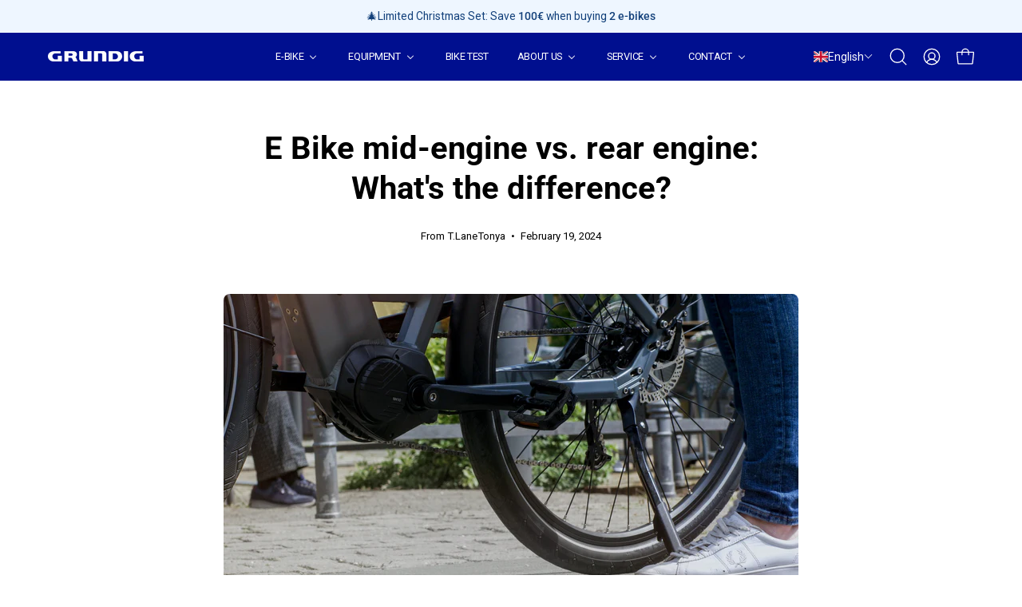

--- FILE ---
content_type: text/html; charset=utf-8
request_url: https://grundig-bike.com/en-ue/blogs/blog/e-bike-mittelmotor-vs-heckmotor-was-ist-der-unterschied
body_size: 121377
content:
<!doctype html>
<html class="no-js no-touch page-loading" lang="en">
<head>
<!-- Google Tag Manager -->
<script>(function(w,d,s,l,i){w[l]=w[l]||[];w[l].push({'gtm.start':new Date().getTime(),event:'gtm.js'});var f=d.getElementsByTagName(s)[0],j=d.createElement(s),dl=l!='dataLayer'?'&l='+l:'';j.async=true;j.src='https://gtm.grundig-bike.com/gqxzymuz.js?st='+i+dl;f.parentNode.insertBefore(j,f);})(window,document,'script','dataLayer','MWK37H7C');</script>
<!-- End Google Tag Manager -->
  <script>  
 
  (function() {
      class Ultimate_Shopify_DataLayer {
        constructor() {
          window.dataLayer = window.dataLayer || []; 
          
          // use a prefix of events name
          this.eventPrefix = 'M_';

          //Keep the value false to get non-formatted product ID
          this.formattedItemId = true; 

          // data schema
          this.dataSchema = {
            ecommerce: {
                show: true
            },
            dynamicRemarketing: {
                show: true,
                business_vertical: 'retail'
            }
          }

          // add to wishlist selectors
          this.addToWishListSelectors = {
            'addWishListIcon': '',
            'gridItemSelector': '',
            'productLinkSelector': 'a[href*="/products/"]'
          }

          // quick view selectors
          this.quickViewSelector = {
            'quickViewElement': '',
            'gridItemSelector': '',
            'productLinkSelector': 'a[href*="/products/"]'
          }

          // mini cart button selector
          this.miniCartButton = [
            'a[href="/cart"]', 
          ];
          this.miniCartAppersOn = 'click';


          // begin checkout buttons/links selectors
          this.beginCheckoutButtons = [
            'input[name="checkout"]',
            'button[name="checkout"]',
            'a[href="/checkout"]',
            '.additional-checkout-buttons',
          ];

          // direct checkout button selector
          this.shopifyDirectCheckoutButton = [
            '.shopify-payment-button'
          ]

          //Keep the value true if Add to Cart redirects to the cart page
          this.isAddToCartRedirect = false;
          
          // keep the value false if cart items increment/decrement/remove refresh page 
          this.isAjaxCartIncrementDecrement = false;
          

          // Caution: Do not modify anything below this line, as it may result in it not functioning correctly.
          this.cart = {"note":null,"attributes":{},"original_total_price":0,"total_price":0,"total_discount":0,"total_weight":0.0,"item_count":0,"items":[],"requires_shipping":false,"currency":"EUR","items_subtotal_price":0,"cart_level_discount_applications":[],"checkout_charge_amount":0}
          this.countryCode = "HK";
          this.collectData();  
          this.storeURL = "https://grundig-bike.com/de-ue";
        }

        updateCart() {
          fetch("/cart.js")
          .then((response) => response.json())
          .then((data) => {
            this.cart = data;
          });
        }

       debounce(delay) {         
          let timeoutId;
          return function(func) {
            const context = this;
            const args = arguments;
            
            clearTimeout(timeoutId);
            
            timeoutId = setTimeout(function() {
              func.apply(context, args);
            }, delay);
          };
        }

        collectData() { 
            this.customerData();
            this.ajaxRequestData();
            this.searchPageData();
            this.miniCartData();
            this.beginCheckoutData();
  
            
  
            
  
            
            
            this.addToWishListData();
            this.quickViewData();
            this.formData();
            this.phoneClickData();
            this.emailClickData();
        }        

        //logged in customer data 
        customerData() {
            const currentUser = {};
            

            if (currentUser.email) {
              currentUser.hash_email = "e3b0c44298fc1c149afbf4c8996fb92427ae41e4649b934ca495991b7852b855"
            }

            window.dataLayer = window.dataLayer || [];
            dataLayer.push({
              customer: currentUser
            });
        }

        // add_to_cart, remove_from_cart, search
        ajaxRequestData() {
          const self = this;
          
          // handle non-ajax add to cart
          if(this.isAddToCartRedirect) {
            document.addEventListener('submit', function(event) {
              const addToCartForm = event.target.closest('form[action="/cart/add"]');
              if(addToCartForm) {
                event.preventDefault();
                
                const formData = new FormData(addToCartForm);
            
                fetch(window.Shopify.routes.root + 'cart/add.js', {
                  method: 'POST',
                  body: formData
                })
                .then(response => {
                    window.location.href = "/en-ue/cart";
                })
                .catch((error) => {
                  console.error('Error:', error);
                });
              }
            });
          }
          
          // fetch
          let originalFetch = window.fetch;
          let debounce = this.debounce(800);
          
          window.fetch = function () {
            return originalFetch.apply(this, arguments).then((response) => {
              if (response.ok) {
                let cloneResponse = response.clone();
                let requestURL = arguments[0];
                
                if(/.*\/search\/?.*\?.*q=.+/.test(requestURL) && !requestURL.includes('&requestFrom=uldt')) {   
                  const queryString = requestURL.split('?')[1];
                  const urlParams = new URLSearchParams(queryString);
                  const search_term = urlParams.get("q");

                  debounce(function() {
                    fetch(`${self.storeURL}/search/suggest.json?q=${search_term}&resources[type]=product&requestFrom=uldt`)
                      .then(res => res.json())
                      .then(function(data) {
                            const products = data.resources.results.products;
                            if(products.length) {
                              const fetchRequests = products.map(product =>
                                fetch(`${self.storeURL}/${product.url.split('?')[0]}.js`)
                                  .then(response => response.json())
                                  .catch(error => console.error('Error fetching:', error))
                              );

                              Promise.all(fetchRequests)
                                .then(products => {
                                    const items = products.map((product) => {
                                      return {
                                        product_id: product.id,
                                        product_title: product.title,
                                        variant_id: product.variants[0].id,
                                        variant_title: product.variants[0].title,
                                        vendor: product.vendor,
                                        total_discount: 0,
                                        final_price: product.price_min,
                                        product_type: product.type, 
                                        quantity: 1
                                      }
                                    });

                                    self.ecommerceDataLayer('search', {search_term, items});
                                })
                            }else {
                              self.ecommerceDataLayer('search', {search_term, items: []});
                            }
                      });
                  });
                }
                else if (requestURL.includes("/cart/add")) {
                  cloneResponse.text().then((text) => {
                    let data = JSON.parse(text);

                    if(data.items && Array.isArray(data.items)) {
                      data.items.forEach(function(item) {
                         self.ecommerceDataLayer('add_to_cart', {items: [item]});
                      })
                    } else {
                      self.ecommerceDataLayer('add_to_cart', {items: [data]});
                    }
                    self.updateCart();
                  });
                }else if(requestURL.includes("/cart/change") || requestURL.includes("/cart/update")) {
                  
                   cloneResponse.text().then((text) => {
                     
                    let newCart = JSON.parse(text);
                    let newCartItems = newCart.items;
                    let oldCartItems = self.cart.items;

                    for(let i = 0; i < oldCartItems.length; i++) {
                      let item = oldCartItems[i];
                      let newItem = newCartItems.find(newItems => newItems.id === item.id);


                      if(newItem) {

                        if(newItem.quantity > item.quantity) {
                          // cart item increment
                          let quantity = (newItem.quantity - item.quantity);
                          let updatedItem = {...item, quantity}
                          self.ecommerceDataLayer('add_to_cart', {items: [updatedItem]});
                          self.updateCart(); 

                        }else if(newItem.quantity < item.quantity) {
                          // cart item decrement
                          let quantity = (item.quantity - newItem.quantity);
                          let updatedItem = {...item, quantity}
                          self.ecommerceDataLayer('remove_from_cart', {items: [updatedItem]});
                          self.updateCart(); 
                        }
                        

                      }else {
                        self.ecommerceDataLayer('remove_from_cart', {items: [item]});
                        self.updateCart(); 
                      }
                    }
                     
                  });
                }
              }
              return response;
            });
          }
          // end fetch 


          //xhr
          var origXMLHttpRequest = XMLHttpRequest;
          XMLHttpRequest = function() {
            var requestURL;
    
            var xhr = new origXMLHttpRequest();
            var origOpen = xhr.open;
            var origSend = xhr.send;
            
            // Override the `open` function.
            xhr.open = function(method, url) {
                requestURL = url;
                return origOpen.apply(this, arguments);
            };
    
    
            xhr.send = function() {
    
                // Only proceed if the request URL matches what we're looking for.
                if (requestURL.includes("/cart/add") || requestURL.includes("/cart/change") || /.*\/search\/?.*\?.*q=.+/.test(requestURL)) {
        
                    xhr.addEventListener('load', function() {
                        if (xhr.readyState === 4) {
                            if (xhr.status >= 200 && xhr.status < 400) { 

                              if(/.*\/search\/?.*\?.*q=.+/.test(requestURL) && !requestURL.inclides('&requestFrom=uldt')) {
                                const queryString = requestURL.split('?')[1];
                                const urlParams = new URLSearchParams(queryString);
                                const search_term = urlParams.get("q");

                                debounce(function() {
                                    fetch(`${self.storeURL}/search/suggest.json?q=${search_term}&resources[type]=product&requestFrom=uldt`)
                                      .then(res => res.json())
                                      .then(function(data) {
                                            const products = data.resources.results.products;
                                            if(products.length) {
                                              const fetchRequests = products.map(product =>
                                                fetch(`${self.storeURL}/${product.url.split('?')[0]}.js`)
                                                  .then(response => response.json())
                                                  .catch(error => console.error('Error fetching:', error))
                                              );
                
                                              Promise.all(fetchRequests)
                                                .then(products => {
                                                    const items = products.map((product) => {
                                                      return {
                                                        product_id: product.id,
                                                        product_title: product.title,
                                                        variant_id: product.variants[0].id,
                                                        variant_title: product.variants[0].title,
                                                        vendor: product.vendor,
                                                        total_discount: 0,
                                                        final_price: product.price_min,
                                                        product_type: product.type, 
                                                        quantity: 1
                                                      }
                                                    });
                
                                                    self.ecommerceDataLayer('search', {search_term, items});
                                                })
                                            }else {
                                              self.ecommerceDataLayer('search', {search_term, items: []});
                                            }
                                      });
                                  });

                              }

                              else if(requestURL.includes("/cart/add")) {
                                 
                                   const item = JSON.parse(xhr.responseText);
                                   self.ecommerceDataLayer('add_to_cart', {items: [item]});
                                   self.updateCart();
                                 
                               }else if(requestURL.includes("/cart/change")) {
                                 
                                  const newCart = JSON.parse(xhr.responseText);
                                  const newCartItems = newCart.items;
                                  let oldCartItems = self.cart.items;
              
                                  for(let i = 0; i < oldCartItems.length; i++) {
                                    let item = oldCartItems[i];
                                    let newItem = newCartItems.find(newItems => newItems.id === item.id);
              
              
                                    if(newItem) {
                                      if(newItem.quantity > item.quantity) {
                                        // cart item increment
                                        let quantity = (newItem.quantity - item.quantity);
                                        let updatedItem = {...item, quantity}
                                        self.ecommerceDataLayer('add_to_cart', {items: [updatedItem]});
                                        self.updateCart(); 
              
                                      }else if(newItem.quantity < item.quantity) {
                                        // cart item decrement
                                        let quantity = (item.quantity - newItem.quantity);
                                        let updatedItem = {...item, quantity}
                                        self.ecommerceDataLayer('remove_from_cart', {items: [updatedItem]});
                                        self.updateCart(); 
                                      }
                                      
              
                                    }else {
                                      self.ecommerceDataLayer('remove_from_cart', {items: [item]});
                                      self.updateCart(); 
                                    }
                                  }
                               }          
                            }
                        }
                    });
                }
    
                return origSend.apply(this, arguments);
            };
    
            return xhr;
          }; 
          //end xhr
        }

        // search event from search page
        searchPageData() {
          const self = this;
          let pageUrl = window.location.href;
          
          if(/.+\/search\?.*\&?q=.+/.test(pageUrl)) {   
            const queryString = pageUrl.split('?')[1];
            const urlParams = new URLSearchParams(queryString);
            const search_term = urlParams.get("q");
                
            fetch(`https://grundig-bike.com/de-ue/search/suggest.json?q=${search_term}&resources[type]=product&requestFrom=uldt`)
            .then(res => res.json())
            .then(function(data) {
                  const products = data.resources.results.products;
                  if(products.length) {
                    const fetchRequests = products.map(product =>
                      fetch(`${self.storeURL}/${product.url.split('?')[0]}.js`)
                        .then(response => response.json())
                        .catch(error => console.error('Error fetching:', error))
                    );
                    Promise.all(fetchRequests)
                    .then(products => {
                        const items = products.map((product) => {
                            return {
                            product_id: product.id,
                            product_title: product.title,
                            variant_id: product.variants[0].id,
                            variant_title: product.variants[0].title,
                            vendor: product.vendor,
                            total_discount: 0,
                            final_price: product.price_min,
                            product_type: product.type, 
                            quantity: 1
                            }
                        });

                        self.ecommerceDataLayer('search', {search_term, items});
                    });
                  }else {
                    self.ecommerceDataLayer('search', {search_term, items: []});
                  }
            });
          }
        }

        // view_cart
        miniCartData() {
          if(this.miniCartButton.length) {
            let self = this;
            if(this.miniCartAppersOn === 'hover') {
              this.miniCartAppersOn = 'mouseenter';
            }
            this.miniCartButton.forEach((selector) => {
            let miniCartButton = document.querySelector(selector);

              if(miniCartButton) {
                miniCartButton.addEventListener(self.miniCartAppersOn, () => {
                  self.ecommerceDataLayer('view_cart', self.cart);
                });
              }
            });
          }
        }

        // begin_checkout
        beginCheckoutData() {
          let self = this;
          document.addEventListener('pointerdown', () => {
            let targetElement = event.target.closest(self.beginCheckoutButtons.join(', '));
            if(targetElement) {
              self.ecommerceDataLayer('begin_checkout', self.cart);
            }
          });
        }

        // view_cart, add_to_cart, remove_from_cart
        viewCartPageData() {
          
          this.ecommerceDataLayer('view_cart', this.cart);

          //if cart quantity chagne reload page 
          if(!this.isAjaxCartIncrementDecrement) {
            const self = this;
            document.addEventListener('pointerdown', (event) => {
              const target = event.target.closest('a[href*="/cart/change?"]');
              if(target) {
                const linkUrl = target.getAttribute('href');
                const queryString = linkUrl.split("?")[1];
                const urlParams = new URLSearchParams(queryString);
                const newQuantity = urlParams.get("quantity");
                const line = urlParams.get("line");
                const cart_id = urlParams.get("id");
        
                
                if(newQuantity && (line || cart_id)) {
                  let item = line ? {...self.cart.items[line - 1]} : self.cart.items.find(item => item.key === cart_id);
        
                  let event = 'add_to_cart';
                  if(newQuantity < item.quantity) {
                    event = 'remove_from_cart';
                  }
        
                  let quantity = Math.abs(newQuantity - item.quantity);
                  item['quantity'] = quantity;
        
                  self.ecommerceDataLayer(event, {items: [item]});
                }
              }
            });
          }
        }

        productSinglePage() {
        
        }

        collectionsPageData() {
          var ecommerce = {
            'items': [
              
              ]
          };

          ecommerce['item_list_id'] = null
          ecommerce['item_list_name'] = null

          this.ecommerceDataLayer('view_item_list', ecommerce);
        }
        
        
        // add to wishlist
        addToWishListData() {
          if(this.addToWishListSelectors && this.addToWishListSelectors.addWishListIcon) {
            const self = this;
            document.addEventListener('pointerdown', (event) => {
              let target = event.target;
              
              if(target.closest(self.addToWishListSelectors.addWishListIcon)) {
                let pageULR = window.location.href.replace(/\?.+/, '');
                let requestURL = undefined;
          
                if(/\/products\/[^/]+$/.test(pageULR)) {
                  requestURL = pageULR;
                } else if(self.addToWishListSelectors.gridItemSelector && self.addToWishListSelectors.productLinkSelector) {
                  let itemElement = target.closest(self.addToWishListSelectors.gridItemSelector);
                  if(itemElement) {
                    let linkElement = itemElement.querySelector(self.addToWishListSelectors.productLinkSelector); 
                    if(linkElement) {
                      let link = linkElement.getAttribute('href').replace(/\?.+/g, '');
                      if(link && /\/products\/[^/]+$/.test(link)) {
                        requestURL = link;
                      }
                    }
                  }
                }

                if(requestURL) {
                  fetch(requestURL + '.json')
                    .then(res => res.json())
                    .then(result => {
                      let data = result.product;                    
                      if(data) {
                        let dataLayerData = {
                          product_id: data.id,
                            variant_id: data.variants[0].id,
                            product_title: data.title,
                          quantity: 1,
                          final_price: parseFloat(data.variants[0].price) * 100,
                          total_discount: 0,
                          product_type: data.product_type,
                          vendor: data.vendor,
                          variant_title: (data.variants[0].title !== 'Default Title') ? data.variants[0].title : undefined,
                          sku: data.variants[0].sku,
                        }

                        self.ecommerceDataLayer('add_to_wishlist', {items: [dataLayerData]});
                      }
                    });
                }
              }
            });
          }
        }

        quickViewData() {
          if(this.quickViewSelector.quickViewElement && this.quickViewSelector.gridItemSelector && this.quickViewSelector.productLinkSelector) {
            const self = this;
            document.addEventListener('pointerdown', (event) => {
              let target = event.target;
              if(target.closest(self.quickViewSelector.quickViewElement)) {
                let requestURL = undefined;
                let itemElement = target.closest(this.quickViewSelector.gridItemSelector );
                
                if(itemElement) {
                  let linkElement = itemElement.querySelector(self.quickViewSelector.productLinkSelector); 
                  if(linkElement) {
                    let link = linkElement.getAttribute('href').replace(/\?.+/g, '');
                    if(link && /\/products\/[^/]+$/.test(link)) {
                      requestURL = link;
                    }
                  }
                }   
                
                if(requestURL) {
                    fetch(requestURL + '.json')
                      .then(res => res.json())
                      .then(result => {
                        let data = result.product;                    
                        if(data) {
                          let dataLayerData = {
                            product_id: data.id,
                            variant_id: data.variants[0].id,
                            product_title: data.title,
                            quantity: 1,
                            final_price: parseFloat(data.variants[0].price) * 100,
                            total_discount: 0,
                            product_type: data.product_type,
                            vendor: data.vendor,
                            variant_title: (data.variants[0].title !== 'Default Title') ? data.variants[0].title : undefined,
                            sku: data.variants[0].sku,
                          }
  
                          self.ecommerceDataLayer('view_item', {items: [dataLayerData]});
                          self.quickViewVariants = data.variants;
                          self.quickViewedItem = dataLayerData;
                        }
                      });
                  }
              }
            });

            
              if(this.shopifyDirectCheckoutButton.length) {
                let self = this;
                document.addEventListener('pointerdown', (event) => {
                  let target = event.target;
                  let checkoutButton = event.target.closest(this.shopifyDirectCheckoutButton.join(', '));
                  
                  if(self.quickViewVariants && self.quickViewedItem && self.quickViewVariants.length && checkoutButton) {

                    let checkoutForm = checkoutButton.closest('form[action*="/cart/add"]');
                    if(checkoutForm) {
                        let quantity = 1;
                        let varientInput = checkoutForm.querySelector('input[name="id"]');
                        let quantitySelector = checkoutForm.getAttribute('id');

                        if(quantitySelector) {
                          let quentityInput = document.querySelector('input[name="quantity"][form="'+quantitySelector+'"]');
                          if(quentityInput) {
                              quantity = +quentityInput.value;
                          }
                        }

                        if(varientInput) {
                            let variant_id = parseInt(varientInput.value);

                            if(variant_id) {
                                const variant = self.quickViewVariants.find(item => item.id === +variant_id);
                                if(variant && self.quickViewedItem) {
                                    self.quickViewedItem['variant_id'] = variant_id;
                                    self.quickViewedItem['variant_title'] = variant.title;
                                    self.quickViewedItem['final_price'] = parseFloat(variant.price) * 100;
                                    self.quickViewedItem['quantity'] = quantity; 
    
                                    self.ecommerceDataLayer('add_to_cart', {items: [self.quickViewedItem]});
                                    self.ecommerceDataLayer('begin_checkout', {items: [self.quickViewedItem]});
                                }
                            }
                        }
                    }

                  }
                }); 
            }
            
          }
        }

        // all ecommerce events
        ecommerceDataLayer(event, data) {
          const self = this;
          dataLayer.push({ 'ecommerce': null });
          const dataLayerData = {
            "event": this.eventPrefix + event,
            'ecommerce': {
               'currency': this.cart.currency,
               'items': data.items.map((item, index) => {
                 const dataLayerItem = {
                    'index': index,
                    'item_id': this.formattedItemId  ? `shopify_${this.countryCode}_${item.product_id}_${item.variant_id}` : item.product_id.toString(),
                    'product_id': item.product_id.toString(),
                    'variant_id': item.variant_id.toString(),
                    'item_name': item.product_title,
                    'quantity': item.quantity,
                    'price': +((item.final_price / 100).toFixed(2)),
                    'discount': item.total_discount ? +((item.total_discount / 100).toFixed(2)) : 0 
                }

                if(item.product_type) {
                  dataLayerItem['item_category'] = item.product_type;
                }
                
                if(item.vendor) {
                  dataLayerItem['item_brand'] = item.vendor;
                }
               
                if(item.variant_title && item.variant_title !== 'Default Title') {
                  dataLayerItem['item_variant'] = item.variant_title;
                }
              
                if(item.sku) {
                  dataLayerItem['sku'] = item.sku;
                }

                if(item.item_list_name) {
                  dataLayerItem['item_list_name'] = item.item_list_name;
                }

                if(item.item_list_id) {
                  dataLayerItem['item_list_id'] = item.item_list_id.toString()
                }

                return dataLayerItem;
              })
            }
          }

          if(data.total_price !== undefined) {
            dataLayerData['ecommerce']['value'] =  +((data.total_price / 100).toFixed(2));
          } else {
            dataLayerData['ecommerce']['value'] = +(dataLayerData['ecommerce']['items'].reduce((total, item) => total + item.price, 0)).toFixed(2);
          }
          
          if(data.item_list_id) {
            dataLayerData['ecommerce']['item_list_id'] = data.item_list_id;
          }
          
          if(data.item_list_name) {
            dataLayerData['ecommerce']['item_list_name'] = data.item_list_name;
          }

          if(data.search_term) {
            dataLayerData['search_term'] = data.search_term;
          }

          if(self.dataSchema.dynamicRemarketing && self.dataSchema.dynamicRemarketing.show) {
            dataLayer.push({ 'dynamicRemarketing': null });
            dataLayerData['dynamicRemarketing'] = {
                value: dataLayerData.ecommerce.value,
                items: dataLayerData.ecommerce.items.map(item => ({id: item.item_id, google_business_vertical: self.dataSchema.dynamicRemarketing.business_vertical}))
            }
          }

          if(!self.dataSchema.ecommerce ||  !self.dataSchema.ecommerce.show) {
            delete dataLayerData['ecommerce'];
          }

          dataLayer.push(dataLayerData);
        }

        
        // contact form submit & newsletters signup
        formData() {
          const self = this;
          document.addEventListener('submit', function(event) {

            let targetForm = event.target.closest('form[action^="/contact"]');


            if(targetForm) {
              const formData = {
                form_location: window.location.href,
                form_id: targetForm.getAttribute('id'),
                form_classes: targetForm.getAttribute('class')
              };
                            
              let formType = targetForm.querySelector('input[name="form_type"]');
              let inputs = targetForm.querySelectorAll("input:not([type=hidden]):not([type=submit]), textarea, select");
              
              inputs.forEach(function(input) {
                var inputName = input.name;
                var inputValue = input.value;
                
                if (inputName && inputValue) {
                  var matches = inputName.match(/\[(.*?)\]/);
                  if (matches && matches.length > 1) {
                     var fieldName = matches[1];
                     formData[fieldName] = input.value;
                  }
                }
              });
              
              if(formType && formType.value === 'customer') {
                dataLayer.push({ event: self.eventPrefix + 'newsletter_signup', ...formData});
              } else if(formType && formType.value === 'contact') {
                dataLayer.push({ event: self.eventPrefix + 'contact_form_submit', ...formData});
              }
            }
          });

        }

        // phone_number_click event
        phoneClickData() {
          const self = this; 
          document.addEventListener('click', function(event) {
            let target = event.target.closest('a[href^="tel:"]');
            if(target) {
              let phone_number = target.getAttribute('href').replace('tel:', '');
              dataLayer.push({
                event: self.eventPrefix + 'phone_number_click',
                page_location: window.location.href,
                link_classes: target.getAttribute('class'),
                link_id: target.getAttribute('id'),
                phone_number
              })
            }
          });
        }
  
        // email_click event
        emailClickData() {
          const self = this; 
          document.addEventListener('click', function(event) {
            let target = event.target.closest('a[href^="mailto:"]');
            if(target) {
              let email_address = target.getAttribute('href').replace('mailto:', '');
              dataLayer.push({
                event: self.eventPrefix + 'email_click',
                page_location: window.location.href,
                link_classes: target.getAttribute('class'),
                link_id: target.getAttribute('id'),
                email_address
              })
            }
          });
        }
      } 
      // end Ultimate_Shopify_DataLayer

      document.addEventListener('DOMContentLoaded', function() {
        try{
          new Ultimate_Shopify_DataLayer();
        }catch(error) {
          console.log(error);
        }
      });
    
  })();
</script>





  
  <script
  id="Cookiebot"
  src="https://consent.cookiebot.com/uc.js"
  data-cbid="b63e400f-802b-4f24-b4d8-6e6c864fb7af"
  type="text/javascript"
  defer
></script>
 
<meta charset="utf-8">
  <meta http-equiv='X-UA-Compatible' content='IE=edge'>
  <meta name="viewport" content="width=device-width, height=device-height, initial-scale=1.0, minimum-scale=1.0"><link rel="shortcut icon" href="//grundig-bike.com/cdn/shop/files/Favicon_image_32x32.png?v=1692933474" type="image/png" />

<meta property="og:site_name" content="grundig-bike">
<meta property="og:url" content="https://grundig-bike.com/en-ue/blogs/blog/e-bike-mittelmotor-vs-heckmotor-was-ist-der-unterschied">
<meta property="og:title" content="E Bike mid-engine vs. rear engine: What&#39;s the difference?">
<meta property="og:type" content="article">
<meta property="og:description" content="E-bikes are an increasingly popular form of transportation that is not only environmentally friendly but also cost-effective. The type of drive is an important factor when deciding on an e-bike. There are two main types of engines: mid-engine and rear-engine. Both have their advantages and disadvantages that need to be"><meta property="og:image" content="http://grundig-bike.com/cdn/shop/articles/56.jpg?v=1708340223">
  <meta property="og:image:secure_url" content="https://grundig-bike.com/cdn/shop/articles/56.jpg?v=1708340223">
  <meta property="og:image:width" content="3840">
  <meta property="og:image:height" content="2160"><meta name="twitter:site" content="@grundig_bike"><meta name="twitter:card" content="summary_large_image">
<meta name="twitter:title" content="E Bike mid-engine vs. rear engine: What&#39;s the difference?">
<meta name="twitter:description" content="E-bikes are an increasingly popular form of transportation that is not only environmentally friendly but also cost-effective. The type of drive is an important factor when deciding on an e-bike. There are two main types of engines: mid-engine and rear-engine. Both have their advantages and disadvantages that need to be"><link rel="preload" href="//grundig-bike.com/cdn/shop/t/20/assets/fixcls.js?v=163008004864095905121734018259" as="script">
<script src="//grundig-bike.com/cdn/shop/t/20/assets/fixcls.js?v=163008004864095905121734018259" type="text/javascript"></script>
 <link href="//grundig-bike.com/cdn/shop/t/20/assets/fixcls.css?v=140452293277964904091734018246" rel="stylesheet" type="text/css" media="all" />
  <link rel="canonical" href="https://grundig-bike.com/en-ue/blogs/blog/e-bike-mittelmotor-vs-heckmotor-was-ist-der-unterschied" />
  <link rel="preconnect" href="https://cdn.shopify.com" crossorigin>
  <link rel="preconnect" href="https://fonts.shopify.com" crossorigin>
  <link rel="preconnect" href="https://monorail-edge.shopifysvc.com" crossorigin>

  <link href="//grundig-bike.com/cdn/shop/t/20/assets/theme.css?v=89793008417193342441730874870" as="style" rel="preload">
  <link href="//grundig-bike.com/cdn/shop/t/20/assets/vendor.js?v=164905933048751944601722222171" as="script" rel="preload">
  <link href="//grundig-bike.com/cdn/shop/t/20/assets/theme.js?v=19844330558883095111722222171" as="script" rel="preload">

  <link rel="preload" as="image" href="//grundig-bike.com/cdn/shop/t/20/assets/loading.svg?v=91665432863842511931722222170"><style data-shopify>.no-js.page-loading .loading-overlay,
  html:not(.page-loading) .loading-overlay { opacity: 0; visibility: hidden; pointer-events: none; animation: fadeOut 1s ease; transition: visibility 0s linear 1s; }

  .loading-overlay { position: fixed; top: 0; left: 0; z-index: 99999; width: 100vw; height: 100vh; display: flex; align-items: center; justify-content: center; background: var(--COLOR-BLACK-WHITE); }</style><link rel="preload" as="image" href="//grundig-bike.com/cdn/shop/files/Loading_icon_444fb905-fe54-4fd6-b051-9b316a5252c2_120x120.png?v=1692933261" data-preload="120x120"><style data-shopify>.loader__image__holder { position: absolute; top: 0; left: 0; width: 100%; height: 100%; font-size: 0; display: none; align-items: center; justify-content: center; animation: pulse-loading 2s infinite ease-in-out; }
    .loading-image .loader__image__holder { display: flex; }
    .loader__image { max-width: 120px; height: auto; object-fit: contain; }
    .loading-image .loader__image--fallback { width: 150px; height: 150px; max-width: 150px; background: var(--loading-svg) no-repeat center center/contain; filter: invert(1); }</style><script>
    const loadingAppearance = "once";
    const loaded = sessionStorage.getItem('loaded');

    if (loadingAppearance === 'once') {
      if (loaded === null) {
        sessionStorage.setItem('loaded', true);
        document.documentElement.classList.add('loading-image');
      }
    } else {
      document.documentElement.classList.add('loading-image');
    }
  </script>
  <title>E Bike mid-engine vs. rear engine: What&#39;s the difference? &ndash; grundig-bike</title><meta name="description" content="E-bikes are an increasingly popular form of transportation that is not only environmentally friendly but also cost-effective. The type of drive is an important factor when deciding on an e-bike. There are two main types of engines: mid-engine and rear-engine. Both have their advantages and disadvantages that need to be"><link rel="preload" as="font" href="//grundig-bike.com/cdn/fonts/roboto/roboto_n4.2019d890f07b1852f56ce63ba45b2db45d852cba.woff2" type="font/woff2" crossorigin><link rel="preload" as="font" href="//grundig-bike.com/cdn/fonts/roboto/roboto_n7.f38007a10afbbde8976c4056bfe890710d51dec2.woff2" type="font/woff2" crossorigin><style data-shopify>@font-face {
  font-family: Roboto;
  font-weight: 700;
  font-style: normal;
  font-display: swap;
  src: url("//grundig-bike.com/cdn/fonts/roboto/roboto_n7.f38007a10afbbde8976c4056bfe890710d51dec2.woff2") format("woff2"),
       url("//grundig-bike.com/cdn/fonts/roboto/roboto_n7.94bfdd3e80c7be00e128703d245c207769d763f9.woff") format("woff");
}

@font-face {
  font-family: Roboto;
  font-weight: 400;
  font-style: normal;
  font-display: swap;
  src: url("//grundig-bike.com/cdn/fonts/roboto/roboto_n4.2019d890f07b1852f56ce63ba45b2db45d852cba.woff2") format("woff2"),
       url("//grundig-bike.com/cdn/fonts/roboto/roboto_n4.238690e0007583582327135619c5f7971652fa9d.woff") format("woff");
}

@font-face {
  font-family: Roboto;
  font-weight: 400;
  font-style: normal;
  font-display: swap;
  src: url("//grundig-bike.com/cdn/fonts/roboto/roboto_n4.2019d890f07b1852f56ce63ba45b2db45d852cba.woff2") format("woff2"),
       url("//grundig-bike.com/cdn/fonts/roboto/roboto_n4.238690e0007583582327135619c5f7971652fa9d.woff") format("woff");
}



  @font-face {
  font-family: Roboto;
  font-weight: 800;
  font-style: normal;
  font-display: swap;
  src: url("//grundig-bike.com/cdn/fonts/roboto/roboto_n8.3ea3f404646c199d11ccbbb2edcc942a25a911b6.woff2") format("woff2"),
       url("//grundig-bike.com/cdn/fonts/roboto/roboto_n8.d1830b4b646f875ca2c2a09cc9eafaa033b10e2d.woff") format("woff");
}




  @font-face {
  font-family: Roboto;
  font-weight: 400;
  font-style: normal;
  font-display: swap;
  src: url("//grundig-bike.com/cdn/fonts/roboto/roboto_n4.2019d890f07b1852f56ce63ba45b2db45d852cba.woff2") format("woff2"),
       url("//grundig-bike.com/cdn/fonts/roboto/roboto_n4.238690e0007583582327135619c5f7971652fa9d.woff") format("woff");
}




  @font-face {
  font-family: Roboto;
  font-weight: 900;
  font-style: normal;
  font-display: swap;
  src: url("//grundig-bike.com/cdn/fonts/roboto/roboto_n9.0c184e6fa23f90226ecbf2340f41a7f829851913.woff2") format("woff2"),
       url("//grundig-bike.com/cdn/fonts/roboto/roboto_n9.7211b7d111ec948ac853161b9ab0c32728753cde.woff") format("woff");
}




  @font-face {
  font-family: Roboto;
  font-weight: 100;
  font-style: normal;
  font-display: swap;
  src: url("//grundig-bike.com/cdn/fonts/roboto/roboto_n1.90b4da06f3479773587365491ef23b0675c8d747.woff2") format("woff2"),
       url("//grundig-bike.com/cdn/fonts/roboto/roboto_n1.d4e22cf363186df0511ea8d84cdef42b69c37e33.woff") format("woff");
}




  @font-face {
  font-family: Roboto;
  font-weight: 500;
  font-style: normal;
  font-display: swap;
  src: url("//grundig-bike.com/cdn/fonts/roboto/roboto_n5.250d51708d76acbac296b0e21ede8f81de4e37aa.woff2") format("woff2"),
       url("//grundig-bike.com/cdn/fonts/roboto/roboto_n5.535e8c56f4cbbdea416167af50ab0ff1360a3949.woff") format("woff");
}




  @font-face {
  font-family: Roboto;
  font-weight: 400;
  font-style: italic;
  font-display: swap;
  src: url("//grundig-bike.com/cdn/fonts/roboto/roboto_i4.57ce898ccda22ee84f49e6b57ae302250655e2d4.woff2") format("woff2"),
       url("//grundig-bike.com/cdn/fonts/roboto/roboto_i4.b21f3bd061cbcb83b824ae8c7671a82587b264bf.woff") format("woff");
}




  @font-face {
  font-family: Roboto;
  font-weight: 700;
  font-style: italic;
  font-display: swap;
  src: url("//grundig-bike.com/cdn/fonts/roboto/roboto_i7.7ccaf9410746f2c53340607c42c43f90a9005937.woff2") format("woff2"),
       url("//grundig-bike.com/cdn/fonts/roboto/roboto_i7.49ec21cdd7148292bffea74c62c0df6e93551516.woff") format("woff");
}




  @font-face {
  font-family: Roboto;
  font-weight: 500;
  font-style: normal;
  font-display: swap;
  src: url("//grundig-bike.com/cdn/fonts/roboto/roboto_n5.250d51708d76acbac296b0e21ede8f81de4e37aa.woff2") format("woff2"),
       url("//grundig-bike.com/cdn/fonts/roboto/roboto_n5.535e8c56f4cbbdea416167af50ab0ff1360a3949.woff") format("woff");
}


:root {--COLOR-PRIMARY-OPPOSITE: #ffffff;
  --COLOR-PRIMARY-OPPOSITE-ALPHA-20: rgba(255, 255, 255, 0.2);
  --COLOR-PRIMARY-LIGHTEN-DARKEN-ALPHA-20: rgba(0, 20, 194, 0.2);
  --COLOR-PRIMARY-LIGHTEN-DARKEN-ALPHA-30: rgba(0, 20, 194, 0.3);

  --PRIMARY-BUTTONS-COLOR-BG: #000f8f;
  --PRIMARY-BUTTONS-COLOR-TEXT: #ffffff;
  --PRIMARY-BUTTONS-COLOR-TEXT-ALPHA-10: rgba(255, 255, 255, 0.1);
  --PRIMARY-BUTTONS-COLOR-BORDER: #000f8f;

  --PRIMARY-BUTTONS-COLOR-LIGHTEN-DARKEN: #0014c2;

  --PRIMARY-BUTTONS-COLOR-ALPHA-05: rgba(0, 15, 143, 0.05);
  --PRIMARY-BUTTONS-COLOR-ALPHA-10: rgba(0, 15, 143, 0.1);
  --PRIMARY-BUTTONS-COLOR-ALPHA-50: rgba(0, 15, 143, 0.5);--COLOR-SECONDARY-OPPOSITE: #000000;
  --COLOR-SECONDARY-OPPOSITE-ALPHA-20: rgba(0, 0, 0, 0.2);
  --COLOR-SECONDARY-LIGHTEN-DARKEN-ALPHA-20: rgba(230, 230, 230, 0.2);
  --COLOR-SECONDARY-LIGHTEN-DARKEN-ALPHA-30: rgba(230, 230, 230, 0.3);

  --SECONDARY-BUTTONS-COLOR-BG: #ffffff;
  --SECONDARY-BUTTONS-COLOR-TEXT: #000000;
  --SECONDARY-BUTTONS-COLOR-TEXT-ALPHA-10: rgba(0, 0, 0, 0.1);
  --SECONDARY-BUTTONS-COLOR-BORDER: #ffffff;

  --SECONDARY-BUTTONS-COLOR-ALPHA-05: rgba(255, 255, 255, 0.05);
  --SECONDARY-BUTTONS-COLOR-ALPHA-10: rgba(255, 255, 255, 0.1);
  --SECONDARY-BUTTONS-COLOR-ALPHA-50: rgba(255, 255, 255, 0.5);--OUTLINE-BUTTONS-PRIMARY-BG: transparent;
  --OUTLINE-BUTTONS-PRIMARY-TEXT: #000f8f;
  --OUTLINE-BUTTONS-PRIMARY-TEXT-ALPHA-10: rgba(0, 15, 143, 0.1);
  --OUTLINE-BUTTONS-PRIMARY-BORDER: #000f8f;
  --OUTLINE-BUTTONS-PRIMARY-BG-HOVER: rgba(0, 20, 194, 0.2);

  --OUTLINE-BUTTONS-SECONDARY-BG: transparent;
  --OUTLINE-BUTTONS-SECONDARY-TEXT: #ffffff;
  --OUTLINE-BUTTONS-SECONDARY-TEXT-ALPHA-10: rgba(255, 255, 255, 0.1);
  --OUTLINE-BUTTONS-SECONDARY-BORDER: #ffffff;
  --OUTLINE-BUTTONS-SECONDARY-BG-HOVER: rgba(230, 230, 230, 0.2);

  --OUTLINE-BUTTONS-WHITE-BG: transparent;
  --OUTLINE-BUTTONS-WHITE-TEXT: #ffffff;
  --OUTLINE-BUTTONS-WHITE-TEXT-ALPHA-10: rgba(255, 255, 255, 0.1);
  --OUTLINE-BUTTONS-WHITE-BORDER: #ffffff;

  --OUTLINE-BUTTONS-BLACK-BG: transparent;
  --OUTLINE-BUTTONS-BLACK-TEXT: #000000;
  --OUTLINE-BUTTONS-BLACK-TEXT-ALPHA-10: rgba(0, 0, 0, 0.1);
  --OUTLINE-BUTTONS-BLACK-BORDER: #000000;--OUTLINE-SOLID-BUTTONS-PRIMARY-BG: #000f8f;
  --OUTLINE-SOLID-BUTTONS-PRIMARY-TEXT: #ffffff;
  --OUTLINE-SOLID-BUTTONS-PRIMARY-TEXT-ALPHA-10: rgba(255, 255, 255, 0.1);
  --OUTLINE-SOLID-BUTTONS-PRIMARY-BORDER: #ffffff;
  --OUTLINE-SOLID-BUTTONS-PRIMARY-BG-HOVER: rgba(255, 255, 255, 0.2);

  --OUTLINE-SOLID-BUTTONS-SECONDARY-BG: #ffffff;
  --OUTLINE-SOLID-BUTTONS-SECONDARY-TEXT: #000000;
  --OUTLINE-SOLID-BUTTONS-SECONDARY-TEXT-ALPHA-10: rgba(0, 0, 0, 0.1);
  --OUTLINE-SOLID-BUTTONS-SECONDARY-BORDER: #000000;
  --OUTLINE-SOLID-BUTTONS-SECONDARY-BG-HOVER: rgba(0, 0, 0, 0.2);

  --OUTLINE-SOLID-BUTTONS-WHITE-BG: #ffffff;
  --OUTLINE-SOLID-BUTTONS-WHITE-TEXT: #000000;
  --OUTLINE-SOLID-BUTTONS-WHITE-TEXT-ALPHA-10: rgba(0, 0, 0, 0.1);
  --OUTLINE-SOLID-BUTTONS-WHITE-BORDER: #000000;

  --OUTLINE-SOLID-BUTTONS-BLACK-BG: #000000;
  --OUTLINE-SOLID-BUTTONS-BLACK-TEXT: #ffffff;
  --OUTLINE-SOLID-BUTTONS-BLACK-TEXT-ALPHA-10: rgba(255, 255, 255, 0.1);
  --OUTLINE-SOLID-BUTTONS-BLACK-BORDER: #ffffff;--COLOR-HEADING: #000000;
  --COLOR-TEXT: #000000;
  --COLOR-TEXT-DARKEN: #000000;
  --COLOR-TEXT-LIGHTEN: #333333;
  --COLOR-TEXT-ALPHA-5: rgba(0, 0, 0, 0.05);
  --COLOR-TEXT-ALPHA-8: rgba(0, 0, 0, 0.08);
  --COLOR-TEXT-ALPHA-10: rgba(0, 0, 0, 0.1);
  --COLOR-TEXT-ALPHA-15: rgba(0, 0, 0, 0.15);
  --COLOR-TEXT-ALPHA-20: rgba(0, 0, 0, 0.2);
  --COLOR-TEXT-ALPHA-25: rgba(0, 0, 0, 0.25);
  --COLOR-TEXT-ALPHA-50: rgba(0, 0, 0, 0.5);
  --COLOR-TEXT-ALPHA-60: rgba(0, 0, 0, 0.6);
  --COLOR-TEXT-ALPHA-85: rgba(0, 0, 0, 0.85);

  --COLOR-BG: #ffffff;
  --COLOR-BG-ALPHA-25: rgba(255, 255, 255, 0.25);
  --COLOR-BG-ALPHA-35: rgba(255, 255, 255, 0.35);
  --COLOR-BG-ALPHA-60: rgba(255, 255, 255, 0.6);
  --COLOR-BG-ALPHA-65: rgba(255, 255, 255, 0.65);
  --COLOR-BG-ALPHA-85: rgba(255, 255, 255, 0.85);
  --COLOR-BG-DARKEN: #e6e6e6;
  --COLOR-BG-LIGHTEN-DARKEN: #e6e6e6;
  --COLOR-BG-LIGHTEN-DARKEN-SHIMMER-BG: #fafafa;
  --COLOR-BG-LIGHTEN-DARKEN-SHIMMER-EFFECT: #f5f5f5;
  --COLOR-BG-LIGHTEN-DARKEN-SHIMMER-ENHANCEMENT: #000000;
  --COLOR-BG-LIGHTEN-DARKEN-FOREGROUND: #f7f7f7;
  --COLOR-BG-LIGHTEN-DARKEN-HIGHLIGHT: #f5f5f5;
  --COLOR-BG-LIGHTEN-DARKEN-SEARCH-LOADER: #cccccc;
  --COLOR-BG-LIGHTEN-DARKEN-SEARCH-LOADER-LINE: #e6e6e6;
  --COLOR-BG-LIGHTEN-DARKEN-2: #cdcdcd;
  --COLOR-BG-LIGHTEN-DARKEN-3: #c0c0c0;
  --COLOR-BG-LIGHTEN-DARKEN-4: #b3b3b3;
  --COLOR-BG-LIGHTEN-DARKEN-5: #a6a6a6;
  --COLOR-BG-LIGHTEN-DARKEN-6: #9a9a9a;
  --COLOR-BG-LIGHTEN-DARKEN-CONTRAST: #b3b3b3;
  --COLOR-BG-LIGHTEN-DARKEN-CONTRAST-2: #a6a6a6;
  --COLOR-BG-LIGHTEN-DARKEN-CONTRAST-3: #999999;
  --COLOR-BG-LIGHTEN-DARKEN-CONTRAST-4: #8c8c8c;
  --COLOR-BG-LIGHTEN-DARKEN-CONTRAST-5: #808080;
  --COLOR-BG-LIGHTEN-DARKEN-CONTRAST-6: #737373;

  --COLOR-BG-SECONDARY: #f5f5f5;
  --COLOR-BG-SECONDARY-LIGHTEN-DARKEN: #dcdcdc;
  --COLOR-BG-SECONDARY-LIGHTEN-DARKEN-CONTRAST: #767676;

  --COLOR-INPUT-BG: #ffffff;

  --COLOR-ACCENT: #ffffff;
  --COLOR-ACCENT-TEXT: #000;

  --COLOR-BORDER: #f5f5f5;
  --COLOR-BORDER-ALPHA-15: rgba(245, 245, 245, 0.15);
  --COLOR-BORDER-ALPHA-30: rgba(245, 245, 245, 0.3);
  --COLOR-BORDER-ALPHA-50: rgba(245, 245, 245, 0.5);
  --COLOR-BORDER-ALPHA-65: rgba(245, 245, 245, 0.65);
  --COLOR-BORDER-LIGHTEN-DARKEN: #a9a9a9;
  --COLOR-BORDER-HAIRLINE: #f7f7f7;

  --COLOR-SALE-BG: #004ac7;
  --COLOR-SALE-TEXT: #ffffff;
  --COLOR-CUSTOM-BG: #0d6e70;
  --COLOR-CUSTOM-TEXT: #ffffff;
  --COLOR-SOLD-BG: #0d0d0d;
  --COLOR-SOLD-TEXT: #ffffff;
  --COLOR-SAVING-BG: #ed0c0c;
  --COLOR-SAVING-TEXT: #ffffff;

  --COLOR-WHITE-BLACK: fff;
  --COLOR-BLACK-WHITE: #000;
  --COLOR-BLACK-WHITE-ALPHA-25: rgba(0, 0, 0, 0.25);
  --COLOR-BLACK-WHITE-ALPHA-34: rgba(0, 0, 0, 0.34);
  --COLOR-BG-OVERLAY: rgba(255, 255, 255, 0.5);--COLOR-DISABLED-GREY: rgba(0, 0, 0, 0.05);
  --COLOR-DISABLED-GREY-DARKEN: rgba(0, 0, 0, 0.45);
  --COLOR-ERROR: #D02E2E;
  --COLOR-ERROR-BG: #f3cbcb;
  --COLOR-SUCCESS: #56AD6A;
  --COLOR-SUCCESS-BG: #ECFEF0;
  --COLOR-WARN: #ECBD5E;
  --COLOR-TRANSPARENT: rgba(255, 255, 255, 0);

  --COLOR-WHITE: #ffffff;
  --COLOR-WHITE-DARKEN: #f2f2f2;
  --COLOR-WHITE-ALPHA-10: rgba(255, 255, 255, 0.1);
  --COLOR-WHITE-ALPHA-20: rgba(255, 255, 255, 0.2);
  --COLOR-WHITE-ALPHA-25: rgba(255, 255, 255, 0.25);
  --COLOR-WHITE-ALPHA-50: rgba(255, 255, 255, 0.5);
  --COLOR-WHITE-ALPHA-60: rgba(255, 255, 255, 0.6);
  --COLOR-BLACK: #000000;
  --COLOR-BLACK-LIGHTEN: #1a1a1a;
  --COLOR-BLACK-ALPHA-10: rgba(0, 0, 0, 0.1);
  --COLOR-BLACK-ALPHA-20: rgba(0, 0, 0, 0.2);
  --COLOR-BLACK-ALPHA-25: rgba(0, 0, 0, 0.25);
  --COLOR-BLACK-ALPHA-50: rgba(0, 0, 0, 0.5);
  --COLOR-BLACK-ALPHA-60: rgba(0, 0, 0, 0.6);--FONT-STACK-BODY: Roboto, sans-serif;
  --FONT-STYLE-BODY: normal;
  --FONT-STYLE-BODY-ITALIC: italic;
  --FONT-ADJUST-BODY: 1.1;

  --FONT-WEIGHT-BODY: 400;
  --FONT-WEIGHT-BODY-LIGHT: 100;
  --FONT-WEIGHT-BODY-MEDIUM: 700;
  --FONT-WEIGHT-BODY-BOLD: 500;

  --FONT-STACK-HEADING: Roboto, sans-serif;
  --FONT-STYLE-HEADING: normal;
  --FONT-STYLE-HEADING-ITALIC: italic;
  --FONT-ADJUST-HEADING: 1.0;

  --FONT-WEIGHT-HEADING: 700;
  --FONT-WEIGHT-HEADING-LIGHT: 400;
  --FONT-WEIGHT-HEADING-MEDIUM: 900;
  --FONT-WEIGHT-HEADING-BOLD: 800;

  --FONT-STACK-NAV: Roboto, sans-serif;
  --FONT-STYLE-NAV: normal;
  --FONT-STYLE-NAV-ITALIC: italic;
  --FONT-ADJUST-NAV: 0.9;
  --FONT-ADJUST-NAV-TOP-LEVEL: 0.8;

  --FONT-WEIGHT-NAV: 400;
  --FONT-WEIGHT-NAV-LIGHT: 100;
  --FONT-WEIGHT-NAV-MEDIUM: 700;
  --FONT-WEIGHT-NAV-BOLD: 500;

  --FONT-ADJUST-PRODUCT-GRID: 0.9;

  --FONT-STACK-BUTTON: Roboto, sans-serif;
  --FONT-STYLE-BUTTON: normal;
  --FONT-STYLE-BUTTON-ITALIC: italic;
  --FONT-ADJUST-BUTTON: 0.9;

  --FONT-WEIGHT-BUTTON: 700;
  --FONT-WEIGHT-BUTTON-MEDIUM: 900;
  --FONT-WEIGHT-BUTTON-BOLD: 800;

  --FONT-STACK-SUBHEADING: Roboto, sans-serif;
  --FONT-STYLE-SUBHEADING: normal;
  --FONT-ADJUST-SUBHEADING: 1.15;

  --FONT-WEIGHT-SUBHEADING: 400;
  --FONT-WEIGHT-SUBHEADING-BOLD: 500;

  --FONT-STACK-LABEL: Roboto, sans-serif;
  --FONT-STYLE-LABEL: normal;
  --FONT-ADJUST-LABEL: 0.8;

  --FONT-WEIGHT-LABEL: 500;

  --LETTER-SPACING-NAV: -0.025em;
  --LETTER-SPACING-SUBHEADING: 0.0em;
  --LETTER-SPACING-BUTTON: 0.025em;
  --LETTER-SPACING-LABEL: 0.05em;

  --BUTTON-TEXT-CAPS: none;
  --HEADING-TEXT-CAPS: none;
  --SUBHEADING-TEXT-CAPS: none;
  --LABEL-TEXT-CAPS: uppercase;--FONT-SIZE-INPUT: 1.1rem;--RADIUS: 30px;
  --RADIUS-SMALL: 22px;
  --RADIUS-TINY: 14px;
  --RADIUS-BADGE: 3px;
  --RADIUS-CHECKBOX: 4px;
  --RADIUS-TEXTAREA: 8px;--PRODUCT-MEDIA-PADDING-TOP: 100%;--BORDER-WIDTH: 1px;--STROKE-WIDTH: 12px;--SITE-WIDTH: 1440px;
  --SITE-WIDTH-NARROW: 840px;--COLOR-UPSELLS-BG: #F1EFE8;
  --COLOR-UPSELLS-TEXT: #0B0B0B;
  --COLOR-UPSELLS-TEXT-LIGHTEN: #3e3e3e;
  --COLOR-UPSELLS-DISABLED-GREY-DARKEN: rgba(11, 11, 11, 0.45);
  --UPSELLS-HEIGHT: 130px;
  --UPSELLS-IMAGE-WIDTH: 30%;--ICON-ARROW-RIGHT: url( "//grundig-bike.com/cdn/shop/t/20/assets/icon-arrow-right.svg?v=99859212757265680021722222170" );--loading-svg: url( "//grundig-bike.com/cdn/shop/t/20/assets/loading.svg?v=91665432863842511931722222170" );
  --icon-check: url( "//grundig-bike.com/cdn/shop/t/20/assets/icon-check.svg?v=175316081881880408121722222170" );
  --icon-check-swatch: url( "//grundig-bike.com/cdn/shop/t/20/assets/icon-check-swatch.svg?v=131897745589030387781722222170" );
  --icon-zoom-in: url( "//grundig-bike.com/cdn/shop/t/20/assets/icon-zoom-in.svg?v=157433013461716915331722222170" );
  --icon-zoom-out: url( "//grundig-bike.com/cdn/shop/t/20/assets/icon-zoom-out.svg?v=164909107869959372931722222170" );--collection-sticky-bar-height: 0px;
  --collection-image-padding-top: 60%;

  --drawer-width: 400px;
  --drawer-transition: transform 0.4s cubic-bezier(0.46, 0.01, 0.32, 1);--gutter: 60px;
  --gutter-mobile: 20px;
  --grid-gutter: 20px;
  --grid-gutter-mobile: 35px;--inner: 20px;
  --inner-tablet: 18px;
  --inner-mobile: 16px;--grid: repeat(3, minmax(0, 1fr));
  --grid-tablet: repeat(3, minmax(0, 1fr));
  --grid-mobile: repeat(2, minmax(0, 1fr));
  --megamenu-grid: repeat(4, minmax(0, 1fr));
  --grid-row: 1 / span 3;--scrollbar-width: 0px;--overlay: #000;
  --overlay-opacity: 1;--swatch-width: 38px;
  --swatch-height: 26px;
  --swatch-size: 32px;
  --swatch-size-mobile: 30px;

  
  --move-offset: 20px;

  
  --autoplay-speed: 2200ms;

  

    --filter-bg: none;
    --product-filter-bg: none;}</style><link href="//grundig-bike.com/cdn/shop/t/20/assets/theme.css?v=89793008417193342441730874870" rel="stylesheet" type="text/css" media="all" /><script type="text/javascript">
    if (window.MSInputMethodContext && document.documentMode) {
      var scripts = document.getElementsByTagName('script')[0];
      var polyfill = document.createElement("script");
      polyfill.defer = true;
      polyfill.src = "//grundig-bike.com/cdn/shop/t/20/assets/ie11.js?v=164037955086922138091722222170";

      scripts.parentNode.insertBefore(polyfill, scripts);

      document.documentElement.classList.add('ie11');
    } else {
      document.documentElement.className = document.documentElement.className.replace('no-js', 'js');
    }

    let root = '/en-ue';
    if (root[root.length - 1] !== '/') {
      root = `${root}/`;
    }

    window.theme = {
      routes: {
        root: root,
        cart_url: "\/en-ue\/cart",
        cart_add_url: "\/en-ue\/cart\/add",
        cart_change_url: "\/en-ue\/cart\/change",
        shop_url: "https:\/\/grundig-bike.com",
        searchUrl: '/en-ue/search',
        predictiveSearchUrl: '/en-ue/search/suggest',
        product_recommendations_url: "\/en-ue\/recommendations\/products"
      },
      assets: {
        photoswipe: '//grundig-bike.com/cdn/shop/t/20/assets/photoswipe.js?v=162613001030112971491722222170',
        smoothscroll: '//grundig-bike.com/cdn/shop/t/20/assets/smoothscroll.js?v=37906625415260927261722222170',
        no_image: "//grundig-bike.com/cdn/shop/files/Loading_icon_444fb905-fe54-4fd6-b051-9b316a5252c2_1024x.png?v=1692933261",
        swatches: '//grundig-bike.com/cdn/shop/t/20/assets/swatches.json?v=108341084980828767351722222170',
        base: "//grundig-bike.com/cdn/shop/t/20/assets/"
      },
      strings: {
        add_to_cart: "Add to Cart",
        cart_acceptance_error: "You must accept our Terms and Conditions.",
        cart_empty: "Your cart is empty.",
        cart_price: "Price",
        cart_quantity: "Crowd",
        cart_items_one: "{{ count }} Object",
        cart_items_many: "{{ count }} Items",
        cart_title: "Shopping venture",
        cart_total: "In total",
        continue_shopping: "Proceed with shopping",
        free: "For free",
        limit_error: "Sorry, looks like we don\u0026#39;t have enough of this product.",
        preorder: "pre-order",
        remove: "Removed",
        sale_badge_text: "You save",
        saving_badge: "Save {{ discount }}",
        saving_up_to_badge: "Save up to {{ discount }}",
        sold_out: "Sold out",
        subscription: "Subscription",
        unavailable: "Not available",
        unit_price_label: "unit price",
        unit_price_separator: "pro",
        zero_qty_error: "Quantity must be greater than 0.",
        delete_confirm: "Are you sure you want to delete this address?",
        newsletter_product_availability: "Notify me when it\u0026#39;s available"
      },
      icons: {
        plus: '<svg aria-hidden="true" focusable="false" role="presentation" class="icon icon-toggle-plus" viewBox="0 0 192 192"><path d="M30 96h132M96 30v132" stroke="currentColor" stroke-linecap="round" stroke-linejoin="round"/></svg>',
        minus: '<svg aria-hidden="true" focusable="false" role="presentation" class="icon icon-toggle-minus" viewBox="0 0 192 192"><path d="M30 96h132" stroke="currentColor" stroke-linecap="round" stroke-linejoin="round"/></svg>',
        close: '<svg aria-hidden="true" focusable="false" role="presentation" class="icon icon-close" viewBox="0 0 192 192"><path d="M150 42 42 150M150 150 42 42" stroke="currentColor" stroke-linecap="round" stroke-linejoin="round"/></svg>'
      },
      settings: {
        animationsEnabled: false,
        cartType: "page",
        enableAcceptTerms: false,
        enableInfinityScroll: false,
        enablePaymentButton: true,
        gridImageSize: "contain",
        gridImageAspectRatio: 1,
        mobileMenuBehaviour: "trigger",
        productGridHover: "image",
        savingBadgeType: "money",
        showSaleBadge: false,
        showSoldBadge: true,
        showSavingBadge: false,
        quickBuy: "quick_buy",
        suggestArticles: false,
        suggestCollections: true,
        suggestProducts: true,
        suggestPages: false,
        suggestionsResultsLimit: 10,
        currency_code_enable: true,
        hideInventoryCount: true,
        colorSwatchesType: "theme"
      },
      sizes: {
        mobile: 480,
        small: 768,
        large: 1024,
        widescreen: 1440
      },
      moneyFormat: "€{{ amount_with_comma_separator }}",
      moneyWithCurrencyFormat: "€{{ amount_with_comma_separator }} EUR",
      subtotal: 0,
      info: {
        name: 'Palo Alto'
      },
      version: '5.8.0'
    };
    window.PaloAlto = window.PaloAlto || {};
    window.slate = window.slate || {};
    window.isHeaderTransparent = false;
    window.stickyHeaderHeight = 60;
    window.lastWindowWidth = window.innerWidth || document.documentElement.clientWidth;
  </script><script src="//grundig-bike.com/cdn/shop/t/20/assets/vendor.js?v=164905933048751944601722222171" defer="defer"></script>
  <script src="//grundig-bike.com/cdn/shop/t/20/assets/theme.js?v=19844330558883095111722222171" defer="defer"></script><script>window.performance && window.performance.mark && window.performance.mark('shopify.content_for_header.start');</script><meta name="google-site-verification" content="yV6AhOxKKOZYN5ob2am6I5U_syE6nMIYRx0UIYYrzKo">
<meta id="shopify-digital-wallet" name="shopify-digital-wallet" content="/80403136785/digital_wallets/dialog">
<meta name="shopify-checkout-api-token" content="6fa89f2c7fef24419d21eb6c25ec2da2">
<meta id="in-context-paypal-metadata" data-shop-id="80403136785" data-venmo-supported="false" data-environment="production" data-locale="en_US" data-paypal-v4="true" data-currency="EUR">
<link rel="alternate" type="application/atom+xml" title="Feed" href="/en-ue/blogs/blog.atom" />
<link rel="alternate" hreflang="x-default" href="https://grundig-bike.com/blogs/blog/e-bike-mittelmotor-vs-heckmotor-was-ist-der-unterschied">
<link rel="alternate" hreflang="de" href="https://grundig-bike.com/blogs/blog/e-bike-mittelmotor-vs-heckmotor-was-ist-der-unterschied">
<link rel="alternate" hreflang="en" href="https://grundig-bike.com/en/blogs/blog/e-bike-mittelmotor-vs-heckmotor-was-ist-der-unterschied">
<link rel="alternate" hreflang="fr" href="https://grundig-bike.com/fr/blogs/blog/e-bike-mittelmotor-vs-heckmotor-was-ist-der-unterschied">
<link rel="alternate" hreflang="nl" href="https://grundig-bike.com/nl/blogs/blog/e-bike-mittelmotor-vs-heckmotor-was-ist-der-unterschied">
<link rel="alternate" hreflang="it" href="https://grundig-bike.com/it/blogs/blog/e-bike-mittelmotor-vs-heckmotor-was-ist-der-unterschied">
<link rel="alternate" hreflang="es" href="https://grundig-bike.com/es/blogs/blog/e-bike-mittelmotor-vs-heckmotor-was-ist-der-unterschied">
<link rel="alternate" hreflang="cs" href="https://grundig-bike.com/cs/blogs/blog/e-bike-mittelmotor-vs-heckmotor-was-ist-der-unterschied">
<link rel="alternate" hreflang="pl" href="https://grundig-bike.com/pl/blogs/blog/e-bike-mittelmotor-vs-heckmotor-was-ist-der-unterschied">
<link rel="alternate" hreflang="sk" href="https://grundig-bike.com/sk/blogs/blog/e-bike-mittelmotor-vs-heckmotor-was-ist-der-unterschied">
<link rel="alternate" hreflang="sl" href="https://grundig-bike.com/sl/blogs/blog/e-bike-mittelmotor-vs-heckmotor-was-ist-der-unterschied">
<link rel="alternate" hreflang="de-BG" href="https://grundig-bike.com/de-ue/blogs/blog/e-bike-mittelmotor-vs-heckmotor-was-ist-der-unterschied">
<link rel="alternate" hreflang="en-BG" href="https://grundig-bike.com/en-ue/blogs/blog/e-bike-mittelmotor-vs-heckmotor-was-ist-der-unterschied">
<link rel="alternate" hreflang="fr-BG" href="https://grundig-bike.com/fr-ue/blogs/blog/e-bike-mittelmotor-vs-heckmotor-was-ist-der-unterschied">
<link rel="alternate" hreflang="nl-BG" href="https://grundig-bike.com/nl-ue/blogs/blog/e-bike-mittelmotor-vs-heckmotor-was-ist-der-unterschied">
<link rel="alternate" hreflang="es-BG" href="https://grundig-bike.com/es-ue/blogs/blog/e-bike-mittelmotor-vs-heckmotor-was-ist-der-unterschied">
<link rel="alternate" hreflang="it-BG" href="https://grundig-bike.com/it-ue/blogs/blog/e-bike-mittelmotor-vs-heckmotor-was-ist-der-unterschied">
<link rel="alternate" hreflang="cs-BG" href="https://grundig-bike.com/cs-ue/blogs/blog/e-bike-mittelmotor-vs-heckmotor-was-ist-der-unterschied">
<link rel="alternate" hreflang="pl-BG" href="https://grundig-bike.com/pl-ue/blogs/blog/e-bike-mittelmotor-vs-heckmotor-was-ist-der-unterschied">
<link rel="alternate" hreflang="sk-BG" href="https://grundig-bike.com/sk-ue/blogs/blog/e-bike-mittelmotor-vs-heckmotor-was-ist-der-unterschied">
<link rel="alternate" hreflang="sl-BG" href="https://grundig-bike.com/sl-ue/blogs/blog/e-bike-mittelmotor-vs-heckmotor-was-ist-der-unterschied">
<link rel="alternate" hreflang="de-HR" href="https://grundig-bike.com/de-ue/blogs/blog/e-bike-mittelmotor-vs-heckmotor-was-ist-der-unterschied">
<link rel="alternate" hreflang="en-HR" href="https://grundig-bike.com/en-ue/blogs/blog/e-bike-mittelmotor-vs-heckmotor-was-ist-der-unterschied">
<link rel="alternate" hreflang="fr-HR" href="https://grundig-bike.com/fr-ue/blogs/blog/e-bike-mittelmotor-vs-heckmotor-was-ist-der-unterschied">
<link rel="alternate" hreflang="nl-HR" href="https://grundig-bike.com/nl-ue/blogs/blog/e-bike-mittelmotor-vs-heckmotor-was-ist-der-unterschied">
<link rel="alternate" hreflang="es-HR" href="https://grundig-bike.com/es-ue/blogs/blog/e-bike-mittelmotor-vs-heckmotor-was-ist-der-unterschied">
<link rel="alternate" hreflang="it-HR" href="https://grundig-bike.com/it-ue/blogs/blog/e-bike-mittelmotor-vs-heckmotor-was-ist-der-unterschied">
<link rel="alternate" hreflang="cs-HR" href="https://grundig-bike.com/cs-ue/blogs/blog/e-bike-mittelmotor-vs-heckmotor-was-ist-der-unterschied">
<link rel="alternate" hreflang="pl-HR" href="https://grundig-bike.com/pl-ue/blogs/blog/e-bike-mittelmotor-vs-heckmotor-was-ist-der-unterschied">
<link rel="alternate" hreflang="sk-HR" href="https://grundig-bike.com/sk-ue/blogs/blog/e-bike-mittelmotor-vs-heckmotor-was-ist-der-unterschied">
<link rel="alternate" hreflang="sl-HR" href="https://grundig-bike.com/sl-ue/blogs/blog/e-bike-mittelmotor-vs-heckmotor-was-ist-der-unterschied">
<link rel="alternate" hreflang="de-CZ" href="https://grundig-bike.com/de-ue/blogs/blog/e-bike-mittelmotor-vs-heckmotor-was-ist-der-unterschied">
<link rel="alternate" hreflang="en-CZ" href="https://grundig-bike.com/en-ue/blogs/blog/e-bike-mittelmotor-vs-heckmotor-was-ist-der-unterschied">
<link rel="alternate" hreflang="fr-CZ" href="https://grundig-bike.com/fr-ue/blogs/blog/e-bike-mittelmotor-vs-heckmotor-was-ist-der-unterschied">
<link rel="alternate" hreflang="nl-CZ" href="https://grundig-bike.com/nl-ue/blogs/blog/e-bike-mittelmotor-vs-heckmotor-was-ist-der-unterschied">
<link rel="alternate" hreflang="es-CZ" href="https://grundig-bike.com/es-ue/blogs/blog/e-bike-mittelmotor-vs-heckmotor-was-ist-der-unterschied">
<link rel="alternate" hreflang="it-CZ" href="https://grundig-bike.com/it-ue/blogs/blog/e-bike-mittelmotor-vs-heckmotor-was-ist-der-unterschied">
<link rel="alternate" hreflang="cs-CZ" href="https://grundig-bike.com/cs-ue/blogs/blog/e-bike-mittelmotor-vs-heckmotor-was-ist-der-unterschied">
<link rel="alternate" hreflang="pl-CZ" href="https://grundig-bike.com/pl-ue/blogs/blog/e-bike-mittelmotor-vs-heckmotor-was-ist-der-unterschied">
<link rel="alternate" hreflang="sk-CZ" href="https://grundig-bike.com/sk-ue/blogs/blog/e-bike-mittelmotor-vs-heckmotor-was-ist-der-unterschied">
<link rel="alternate" hreflang="sl-CZ" href="https://grundig-bike.com/sl-ue/blogs/blog/e-bike-mittelmotor-vs-heckmotor-was-ist-der-unterschied">
<link rel="alternate" hreflang="de-DK" href="https://grundig-bike.com/de-ue/blogs/blog/e-bike-mittelmotor-vs-heckmotor-was-ist-der-unterschied">
<link rel="alternate" hreflang="en-DK" href="https://grundig-bike.com/en-ue/blogs/blog/e-bike-mittelmotor-vs-heckmotor-was-ist-der-unterschied">
<link rel="alternate" hreflang="fr-DK" href="https://grundig-bike.com/fr-ue/blogs/blog/e-bike-mittelmotor-vs-heckmotor-was-ist-der-unterschied">
<link rel="alternate" hreflang="nl-DK" href="https://grundig-bike.com/nl-ue/blogs/blog/e-bike-mittelmotor-vs-heckmotor-was-ist-der-unterschied">
<link rel="alternate" hreflang="es-DK" href="https://grundig-bike.com/es-ue/blogs/blog/e-bike-mittelmotor-vs-heckmotor-was-ist-der-unterschied">
<link rel="alternate" hreflang="it-DK" href="https://grundig-bike.com/it-ue/blogs/blog/e-bike-mittelmotor-vs-heckmotor-was-ist-der-unterschied">
<link rel="alternate" hreflang="cs-DK" href="https://grundig-bike.com/cs-ue/blogs/blog/e-bike-mittelmotor-vs-heckmotor-was-ist-der-unterschied">
<link rel="alternate" hreflang="pl-DK" href="https://grundig-bike.com/pl-ue/blogs/blog/e-bike-mittelmotor-vs-heckmotor-was-ist-der-unterschied">
<link rel="alternate" hreflang="sk-DK" href="https://grundig-bike.com/sk-ue/blogs/blog/e-bike-mittelmotor-vs-heckmotor-was-ist-der-unterschied">
<link rel="alternate" hreflang="sl-DK" href="https://grundig-bike.com/sl-ue/blogs/blog/e-bike-mittelmotor-vs-heckmotor-was-ist-der-unterschied">
<link rel="alternate" hreflang="de-GR" href="https://grundig-bike.com/de-ue/blogs/blog/e-bike-mittelmotor-vs-heckmotor-was-ist-der-unterschied">
<link rel="alternate" hreflang="en-GR" href="https://grundig-bike.com/en-ue/blogs/blog/e-bike-mittelmotor-vs-heckmotor-was-ist-der-unterschied">
<link rel="alternate" hreflang="fr-GR" href="https://grundig-bike.com/fr-ue/blogs/blog/e-bike-mittelmotor-vs-heckmotor-was-ist-der-unterschied">
<link rel="alternate" hreflang="nl-GR" href="https://grundig-bike.com/nl-ue/blogs/blog/e-bike-mittelmotor-vs-heckmotor-was-ist-der-unterschied">
<link rel="alternate" hreflang="es-GR" href="https://grundig-bike.com/es-ue/blogs/blog/e-bike-mittelmotor-vs-heckmotor-was-ist-der-unterschied">
<link rel="alternate" hreflang="it-GR" href="https://grundig-bike.com/it-ue/blogs/blog/e-bike-mittelmotor-vs-heckmotor-was-ist-der-unterschied">
<link rel="alternate" hreflang="cs-GR" href="https://grundig-bike.com/cs-ue/blogs/blog/e-bike-mittelmotor-vs-heckmotor-was-ist-der-unterschied">
<link rel="alternate" hreflang="pl-GR" href="https://grundig-bike.com/pl-ue/blogs/blog/e-bike-mittelmotor-vs-heckmotor-was-ist-der-unterschied">
<link rel="alternate" hreflang="sk-GR" href="https://grundig-bike.com/sk-ue/blogs/blog/e-bike-mittelmotor-vs-heckmotor-was-ist-der-unterschied">
<link rel="alternate" hreflang="sl-GR" href="https://grundig-bike.com/sl-ue/blogs/blog/e-bike-mittelmotor-vs-heckmotor-was-ist-der-unterschied">
<link rel="alternate" hreflang="de-HU" href="https://grundig-bike.com/de-ue/blogs/blog/e-bike-mittelmotor-vs-heckmotor-was-ist-der-unterschied">
<link rel="alternate" hreflang="en-HU" href="https://grundig-bike.com/en-ue/blogs/blog/e-bike-mittelmotor-vs-heckmotor-was-ist-der-unterschied">
<link rel="alternate" hreflang="fr-HU" href="https://grundig-bike.com/fr-ue/blogs/blog/e-bike-mittelmotor-vs-heckmotor-was-ist-der-unterschied">
<link rel="alternate" hreflang="nl-HU" href="https://grundig-bike.com/nl-ue/blogs/blog/e-bike-mittelmotor-vs-heckmotor-was-ist-der-unterschied">
<link rel="alternate" hreflang="es-HU" href="https://grundig-bike.com/es-ue/blogs/blog/e-bike-mittelmotor-vs-heckmotor-was-ist-der-unterschied">
<link rel="alternate" hreflang="it-HU" href="https://grundig-bike.com/it-ue/blogs/blog/e-bike-mittelmotor-vs-heckmotor-was-ist-der-unterschied">
<link rel="alternate" hreflang="cs-HU" href="https://grundig-bike.com/cs-ue/blogs/blog/e-bike-mittelmotor-vs-heckmotor-was-ist-der-unterschied">
<link rel="alternate" hreflang="pl-HU" href="https://grundig-bike.com/pl-ue/blogs/blog/e-bike-mittelmotor-vs-heckmotor-was-ist-der-unterschied">
<link rel="alternate" hreflang="sk-HU" href="https://grundig-bike.com/sk-ue/blogs/blog/e-bike-mittelmotor-vs-heckmotor-was-ist-der-unterschied">
<link rel="alternate" hreflang="sl-HU" href="https://grundig-bike.com/sl-ue/blogs/blog/e-bike-mittelmotor-vs-heckmotor-was-ist-der-unterschied">
<link rel="alternate" hreflang="de-IT" href="https://grundig-bike.com/de-ue/blogs/blog/e-bike-mittelmotor-vs-heckmotor-was-ist-der-unterschied">
<link rel="alternate" hreflang="en-IT" href="https://grundig-bike.com/en-ue/blogs/blog/e-bike-mittelmotor-vs-heckmotor-was-ist-der-unterschied">
<link rel="alternate" hreflang="fr-IT" href="https://grundig-bike.com/fr-ue/blogs/blog/e-bike-mittelmotor-vs-heckmotor-was-ist-der-unterschied">
<link rel="alternate" hreflang="nl-IT" href="https://grundig-bike.com/nl-ue/blogs/blog/e-bike-mittelmotor-vs-heckmotor-was-ist-der-unterschied">
<link rel="alternate" hreflang="es-IT" href="https://grundig-bike.com/es-ue/blogs/blog/e-bike-mittelmotor-vs-heckmotor-was-ist-der-unterschied">
<link rel="alternate" hreflang="it-IT" href="https://grundig-bike.com/it-ue/blogs/blog/e-bike-mittelmotor-vs-heckmotor-was-ist-der-unterschied">
<link rel="alternate" hreflang="cs-IT" href="https://grundig-bike.com/cs-ue/blogs/blog/e-bike-mittelmotor-vs-heckmotor-was-ist-der-unterschied">
<link rel="alternate" hreflang="pl-IT" href="https://grundig-bike.com/pl-ue/blogs/blog/e-bike-mittelmotor-vs-heckmotor-was-ist-der-unterschied">
<link rel="alternate" hreflang="sk-IT" href="https://grundig-bike.com/sk-ue/blogs/blog/e-bike-mittelmotor-vs-heckmotor-was-ist-der-unterschied">
<link rel="alternate" hreflang="sl-IT" href="https://grundig-bike.com/sl-ue/blogs/blog/e-bike-mittelmotor-vs-heckmotor-was-ist-der-unterschied">
<link rel="alternate" hreflang="de-LT" href="https://grundig-bike.com/de-ue/blogs/blog/e-bike-mittelmotor-vs-heckmotor-was-ist-der-unterschied">
<link rel="alternate" hreflang="en-LT" href="https://grundig-bike.com/en-ue/blogs/blog/e-bike-mittelmotor-vs-heckmotor-was-ist-der-unterschied">
<link rel="alternate" hreflang="fr-LT" href="https://grundig-bike.com/fr-ue/blogs/blog/e-bike-mittelmotor-vs-heckmotor-was-ist-der-unterschied">
<link rel="alternate" hreflang="nl-LT" href="https://grundig-bike.com/nl-ue/blogs/blog/e-bike-mittelmotor-vs-heckmotor-was-ist-der-unterschied">
<link rel="alternate" hreflang="es-LT" href="https://grundig-bike.com/es-ue/blogs/blog/e-bike-mittelmotor-vs-heckmotor-was-ist-der-unterschied">
<link rel="alternate" hreflang="it-LT" href="https://grundig-bike.com/it-ue/blogs/blog/e-bike-mittelmotor-vs-heckmotor-was-ist-der-unterschied">
<link rel="alternate" hreflang="cs-LT" href="https://grundig-bike.com/cs-ue/blogs/blog/e-bike-mittelmotor-vs-heckmotor-was-ist-der-unterschied">
<link rel="alternate" hreflang="pl-LT" href="https://grundig-bike.com/pl-ue/blogs/blog/e-bike-mittelmotor-vs-heckmotor-was-ist-der-unterschied">
<link rel="alternate" hreflang="sk-LT" href="https://grundig-bike.com/sk-ue/blogs/blog/e-bike-mittelmotor-vs-heckmotor-was-ist-der-unterschied">
<link rel="alternate" hreflang="sl-LT" href="https://grundig-bike.com/sl-ue/blogs/blog/e-bike-mittelmotor-vs-heckmotor-was-ist-der-unterschied">
<link rel="alternate" hreflang="de-PL" href="https://grundig-bike.com/de-ue/blogs/blog/e-bike-mittelmotor-vs-heckmotor-was-ist-der-unterschied">
<link rel="alternate" hreflang="en-PL" href="https://grundig-bike.com/en-ue/blogs/blog/e-bike-mittelmotor-vs-heckmotor-was-ist-der-unterschied">
<link rel="alternate" hreflang="fr-PL" href="https://grundig-bike.com/fr-ue/blogs/blog/e-bike-mittelmotor-vs-heckmotor-was-ist-der-unterschied">
<link rel="alternate" hreflang="nl-PL" href="https://grundig-bike.com/nl-ue/blogs/blog/e-bike-mittelmotor-vs-heckmotor-was-ist-der-unterschied">
<link rel="alternate" hreflang="es-PL" href="https://grundig-bike.com/es-ue/blogs/blog/e-bike-mittelmotor-vs-heckmotor-was-ist-der-unterschied">
<link rel="alternate" hreflang="it-PL" href="https://grundig-bike.com/it-ue/blogs/blog/e-bike-mittelmotor-vs-heckmotor-was-ist-der-unterschied">
<link rel="alternate" hreflang="cs-PL" href="https://grundig-bike.com/cs-ue/blogs/blog/e-bike-mittelmotor-vs-heckmotor-was-ist-der-unterschied">
<link rel="alternate" hreflang="pl-PL" href="https://grundig-bike.com/pl-ue/blogs/blog/e-bike-mittelmotor-vs-heckmotor-was-ist-der-unterschied">
<link rel="alternate" hreflang="sk-PL" href="https://grundig-bike.com/sk-ue/blogs/blog/e-bike-mittelmotor-vs-heckmotor-was-ist-der-unterschied">
<link rel="alternate" hreflang="sl-PL" href="https://grundig-bike.com/sl-ue/blogs/blog/e-bike-mittelmotor-vs-heckmotor-was-ist-der-unterschied">
<link rel="alternate" hreflang="de-PT" href="https://grundig-bike.com/de-ue/blogs/blog/e-bike-mittelmotor-vs-heckmotor-was-ist-der-unterschied">
<link rel="alternate" hreflang="en-PT" href="https://grundig-bike.com/en-ue/blogs/blog/e-bike-mittelmotor-vs-heckmotor-was-ist-der-unterschied">
<link rel="alternate" hreflang="fr-PT" href="https://grundig-bike.com/fr-ue/blogs/blog/e-bike-mittelmotor-vs-heckmotor-was-ist-der-unterschied">
<link rel="alternate" hreflang="nl-PT" href="https://grundig-bike.com/nl-ue/blogs/blog/e-bike-mittelmotor-vs-heckmotor-was-ist-der-unterschied">
<link rel="alternate" hreflang="es-PT" href="https://grundig-bike.com/es-ue/blogs/blog/e-bike-mittelmotor-vs-heckmotor-was-ist-der-unterschied">
<link rel="alternate" hreflang="it-PT" href="https://grundig-bike.com/it-ue/blogs/blog/e-bike-mittelmotor-vs-heckmotor-was-ist-der-unterschied">
<link rel="alternate" hreflang="cs-PT" href="https://grundig-bike.com/cs-ue/blogs/blog/e-bike-mittelmotor-vs-heckmotor-was-ist-der-unterschied">
<link rel="alternate" hreflang="pl-PT" href="https://grundig-bike.com/pl-ue/blogs/blog/e-bike-mittelmotor-vs-heckmotor-was-ist-der-unterschied">
<link rel="alternate" hreflang="sk-PT" href="https://grundig-bike.com/sk-ue/blogs/blog/e-bike-mittelmotor-vs-heckmotor-was-ist-der-unterschied">
<link rel="alternate" hreflang="sl-PT" href="https://grundig-bike.com/sl-ue/blogs/blog/e-bike-mittelmotor-vs-heckmotor-was-ist-der-unterschied">
<link rel="alternate" hreflang="de-RO" href="https://grundig-bike.com/de-ue/blogs/blog/e-bike-mittelmotor-vs-heckmotor-was-ist-der-unterschied">
<link rel="alternate" hreflang="en-RO" href="https://grundig-bike.com/en-ue/blogs/blog/e-bike-mittelmotor-vs-heckmotor-was-ist-der-unterschied">
<link rel="alternate" hreflang="fr-RO" href="https://grundig-bike.com/fr-ue/blogs/blog/e-bike-mittelmotor-vs-heckmotor-was-ist-der-unterschied">
<link rel="alternate" hreflang="nl-RO" href="https://grundig-bike.com/nl-ue/blogs/blog/e-bike-mittelmotor-vs-heckmotor-was-ist-der-unterschied">
<link rel="alternate" hreflang="es-RO" href="https://grundig-bike.com/es-ue/blogs/blog/e-bike-mittelmotor-vs-heckmotor-was-ist-der-unterschied">
<link rel="alternate" hreflang="it-RO" href="https://grundig-bike.com/it-ue/blogs/blog/e-bike-mittelmotor-vs-heckmotor-was-ist-der-unterschied">
<link rel="alternate" hreflang="cs-RO" href="https://grundig-bike.com/cs-ue/blogs/blog/e-bike-mittelmotor-vs-heckmotor-was-ist-der-unterschied">
<link rel="alternate" hreflang="pl-RO" href="https://grundig-bike.com/pl-ue/blogs/blog/e-bike-mittelmotor-vs-heckmotor-was-ist-der-unterschied">
<link rel="alternate" hreflang="sk-RO" href="https://grundig-bike.com/sk-ue/blogs/blog/e-bike-mittelmotor-vs-heckmotor-was-ist-der-unterschied">
<link rel="alternate" hreflang="sl-RO" href="https://grundig-bike.com/sl-ue/blogs/blog/e-bike-mittelmotor-vs-heckmotor-was-ist-der-unterschied">
<link rel="alternate" hreflang="de-SK" href="https://grundig-bike.com/de-ue/blogs/blog/e-bike-mittelmotor-vs-heckmotor-was-ist-der-unterschied">
<link rel="alternate" hreflang="en-SK" href="https://grundig-bike.com/en-ue/blogs/blog/e-bike-mittelmotor-vs-heckmotor-was-ist-der-unterschied">
<link rel="alternate" hreflang="fr-SK" href="https://grundig-bike.com/fr-ue/blogs/blog/e-bike-mittelmotor-vs-heckmotor-was-ist-der-unterschied">
<link rel="alternate" hreflang="nl-SK" href="https://grundig-bike.com/nl-ue/blogs/blog/e-bike-mittelmotor-vs-heckmotor-was-ist-der-unterschied">
<link rel="alternate" hreflang="es-SK" href="https://grundig-bike.com/es-ue/blogs/blog/e-bike-mittelmotor-vs-heckmotor-was-ist-der-unterschied">
<link rel="alternate" hreflang="it-SK" href="https://grundig-bike.com/it-ue/blogs/blog/e-bike-mittelmotor-vs-heckmotor-was-ist-der-unterschied">
<link rel="alternate" hreflang="cs-SK" href="https://grundig-bike.com/cs-ue/blogs/blog/e-bike-mittelmotor-vs-heckmotor-was-ist-der-unterschied">
<link rel="alternate" hreflang="pl-SK" href="https://grundig-bike.com/pl-ue/blogs/blog/e-bike-mittelmotor-vs-heckmotor-was-ist-der-unterschied">
<link rel="alternate" hreflang="sk-SK" href="https://grundig-bike.com/sk-ue/blogs/blog/e-bike-mittelmotor-vs-heckmotor-was-ist-der-unterschied">
<link rel="alternate" hreflang="sl-SK" href="https://grundig-bike.com/sl-ue/blogs/blog/e-bike-mittelmotor-vs-heckmotor-was-ist-der-unterschied">
<link rel="alternate" hreflang="de-SI" href="https://grundig-bike.com/de-ue/blogs/blog/e-bike-mittelmotor-vs-heckmotor-was-ist-der-unterschied">
<link rel="alternate" hreflang="en-SI" href="https://grundig-bike.com/en-ue/blogs/blog/e-bike-mittelmotor-vs-heckmotor-was-ist-der-unterschied">
<link rel="alternate" hreflang="fr-SI" href="https://grundig-bike.com/fr-ue/blogs/blog/e-bike-mittelmotor-vs-heckmotor-was-ist-der-unterschied">
<link rel="alternate" hreflang="nl-SI" href="https://grundig-bike.com/nl-ue/blogs/blog/e-bike-mittelmotor-vs-heckmotor-was-ist-der-unterschied">
<link rel="alternate" hreflang="es-SI" href="https://grundig-bike.com/es-ue/blogs/blog/e-bike-mittelmotor-vs-heckmotor-was-ist-der-unterschied">
<link rel="alternate" hreflang="it-SI" href="https://grundig-bike.com/it-ue/blogs/blog/e-bike-mittelmotor-vs-heckmotor-was-ist-der-unterschied">
<link rel="alternate" hreflang="cs-SI" href="https://grundig-bike.com/cs-ue/blogs/blog/e-bike-mittelmotor-vs-heckmotor-was-ist-der-unterschied">
<link rel="alternate" hreflang="pl-SI" href="https://grundig-bike.com/pl-ue/blogs/blog/e-bike-mittelmotor-vs-heckmotor-was-ist-der-unterschied">
<link rel="alternate" hreflang="sk-SI" href="https://grundig-bike.com/sk-ue/blogs/blog/e-bike-mittelmotor-vs-heckmotor-was-ist-der-unterschied">
<link rel="alternate" hreflang="sl-SI" href="https://grundig-bike.com/sl-ue/blogs/blog/e-bike-mittelmotor-vs-heckmotor-was-ist-der-unterschied">
<link rel="alternate" hreflang="de-ES" href="https://grundig-bike.com/de-ue/blogs/blog/e-bike-mittelmotor-vs-heckmotor-was-ist-der-unterschied">
<link rel="alternate" hreflang="en-ES" href="https://grundig-bike.com/en-ue/blogs/blog/e-bike-mittelmotor-vs-heckmotor-was-ist-der-unterschied">
<link rel="alternate" hreflang="fr-ES" href="https://grundig-bike.com/fr-ue/blogs/blog/e-bike-mittelmotor-vs-heckmotor-was-ist-der-unterschied">
<link rel="alternate" hreflang="nl-ES" href="https://grundig-bike.com/nl-ue/blogs/blog/e-bike-mittelmotor-vs-heckmotor-was-ist-der-unterschied">
<link rel="alternate" hreflang="es-ES" href="https://grundig-bike.com/es-ue/blogs/blog/e-bike-mittelmotor-vs-heckmotor-was-ist-der-unterschied">
<link rel="alternate" hreflang="it-ES" href="https://grundig-bike.com/it-ue/blogs/blog/e-bike-mittelmotor-vs-heckmotor-was-ist-der-unterschied">
<link rel="alternate" hreflang="cs-ES" href="https://grundig-bike.com/cs-ue/blogs/blog/e-bike-mittelmotor-vs-heckmotor-was-ist-der-unterschied">
<link rel="alternate" hreflang="pl-ES" href="https://grundig-bike.com/pl-ue/blogs/blog/e-bike-mittelmotor-vs-heckmotor-was-ist-der-unterschied">
<link rel="alternate" hreflang="sk-ES" href="https://grundig-bike.com/sk-ue/blogs/blog/e-bike-mittelmotor-vs-heckmotor-was-ist-der-unterschied">
<link rel="alternate" hreflang="sl-ES" href="https://grundig-bike.com/sl-ue/blogs/blog/e-bike-mittelmotor-vs-heckmotor-was-ist-der-unterschied">
<link rel="alternate" hreflang="de-GB" href="https://grundig-bike.com/de-ue/blogs/blog/e-bike-mittelmotor-vs-heckmotor-was-ist-der-unterschied">
<link rel="alternate" hreflang="en-GB" href="https://grundig-bike.com/en-ue/blogs/blog/e-bike-mittelmotor-vs-heckmotor-was-ist-der-unterschied">
<link rel="alternate" hreflang="fr-GB" href="https://grundig-bike.com/fr-ue/blogs/blog/e-bike-mittelmotor-vs-heckmotor-was-ist-der-unterschied">
<link rel="alternate" hreflang="nl-GB" href="https://grundig-bike.com/nl-ue/blogs/blog/e-bike-mittelmotor-vs-heckmotor-was-ist-der-unterschied">
<link rel="alternate" hreflang="es-GB" href="https://grundig-bike.com/es-ue/blogs/blog/e-bike-mittelmotor-vs-heckmotor-was-ist-der-unterschied">
<link rel="alternate" hreflang="it-GB" href="https://grundig-bike.com/it-ue/blogs/blog/e-bike-mittelmotor-vs-heckmotor-was-ist-der-unterschied">
<link rel="alternate" hreflang="cs-GB" href="https://grundig-bike.com/cs-ue/blogs/blog/e-bike-mittelmotor-vs-heckmotor-was-ist-der-unterschied">
<link rel="alternate" hreflang="pl-GB" href="https://grundig-bike.com/pl-ue/blogs/blog/e-bike-mittelmotor-vs-heckmotor-was-ist-der-unterschied">
<link rel="alternate" hreflang="sk-GB" href="https://grundig-bike.com/sk-ue/blogs/blog/e-bike-mittelmotor-vs-heckmotor-was-ist-der-unterschied">
<link rel="alternate" hreflang="sl-GB" href="https://grundig-bike.com/sl-ue/blogs/blog/e-bike-mittelmotor-vs-heckmotor-was-ist-der-unterschied">
<link rel="alternate" hreflang="de-AT" href="https://grundig-bike.com/de-ue/blogs/blog/e-bike-mittelmotor-vs-heckmotor-was-ist-der-unterschied">
<link rel="alternate" hreflang="en-AT" href="https://grundig-bike.com/en-ue/blogs/blog/e-bike-mittelmotor-vs-heckmotor-was-ist-der-unterschied">
<link rel="alternate" hreflang="fr-AT" href="https://grundig-bike.com/fr-ue/blogs/blog/e-bike-mittelmotor-vs-heckmotor-was-ist-der-unterschied">
<link rel="alternate" hreflang="nl-AT" href="https://grundig-bike.com/nl-ue/blogs/blog/e-bike-mittelmotor-vs-heckmotor-was-ist-der-unterschied">
<link rel="alternate" hreflang="es-AT" href="https://grundig-bike.com/es-ue/blogs/blog/e-bike-mittelmotor-vs-heckmotor-was-ist-der-unterschied">
<link rel="alternate" hreflang="it-AT" href="https://grundig-bike.com/it-ue/blogs/blog/e-bike-mittelmotor-vs-heckmotor-was-ist-der-unterschied">
<link rel="alternate" hreflang="cs-AT" href="https://grundig-bike.com/cs-ue/blogs/blog/e-bike-mittelmotor-vs-heckmotor-was-ist-der-unterschied">
<link rel="alternate" hreflang="pl-AT" href="https://grundig-bike.com/pl-ue/blogs/blog/e-bike-mittelmotor-vs-heckmotor-was-ist-der-unterschied">
<link rel="alternate" hreflang="sk-AT" href="https://grundig-bike.com/sk-ue/blogs/blog/e-bike-mittelmotor-vs-heckmotor-was-ist-der-unterschied">
<link rel="alternate" hreflang="sl-AT" href="https://grundig-bike.com/sl-ue/blogs/blog/e-bike-mittelmotor-vs-heckmotor-was-ist-der-unterschied">
<link rel="alternate" hreflang="de-LU" href="https://grundig-bike.com/de-ue/blogs/blog/e-bike-mittelmotor-vs-heckmotor-was-ist-der-unterschied">
<link rel="alternate" hreflang="en-LU" href="https://grundig-bike.com/en-ue/blogs/blog/e-bike-mittelmotor-vs-heckmotor-was-ist-der-unterschied">
<link rel="alternate" hreflang="fr-LU" href="https://grundig-bike.com/fr-ue/blogs/blog/e-bike-mittelmotor-vs-heckmotor-was-ist-der-unterschied">
<link rel="alternate" hreflang="nl-LU" href="https://grundig-bike.com/nl-ue/blogs/blog/e-bike-mittelmotor-vs-heckmotor-was-ist-der-unterschied">
<link rel="alternate" hreflang="es-LU" href="https://grundig-bike.com/es-ue/blogs/blog/e-bike-mittelmotor-vs-heckmotor-was-ist-der-unterschied">
<link rel="alternate" hreflang="it-LU" href="https://grundig-bike.com/it-ue/blogs/blog/e-bike-mittelmotor-vs-heckmotor-was-ist-der-unterschied">
<link rel="alternate" hreflang="cs-LU" href="https://grundig-bike.com/cs-ue/blogs/blog/e-bike-mittelmotor-vs-heckmotor-was-ist-der-unterschied">
<link rel="alternate" hreflang="pl-LU" href="https://grundig-bike.com/pl-ue/blogs/blog/e-bike-mittelmotor-vs-heckmotor-was-ist-der-unterschied">
<link rel="alternate" hreflang="sk-LU" href="https://grundig-bike.com/sk-ue/blogs/blog/e-bike-mittelmotor-vs-heckmotor-was-ist-der-unterschied">
<link rel="alternate" hreflang="sl-LU" href="https://grundig-bike.com/sl-ue/blogs/blog/e-bike-mittelmotor-vs-heckmotor-was-ist-der-unterschied">
<link rel="alternate" hreflang="de-FR" href="https://grundig-bike.com/de-ue/blogs/blog/e-bike-mittelmotor-vs-heckmotor-was-ist-der-unterschied">
<link rel="alternate" hreflang="en-FR" href="https://grundig-bike.com/en-ue/blogs/blog/e-bike-mittelmotor-vs-heckmotor-was-ist-der-unterschied">
<link rel="alternate" hreflang="fr-FR" href="https://grundig-bike.com/fr-ue/blogs/blog/e-bike-mittelmotor-vs-heckmotor-was-ist-der-unterschied">
<link rel="alternate" hreflang="nl-FR" href="https://grundig-bike.com/nl-ue/blogs/blog/e-bike-mittelmotor-vs-heckmotor-was-ist-der-unterschied">
<link rel="alternate" hreflang="es-FR" href="https://grundig-bike.com/es-ue/blogs/blog/e-bike-mittelmotor-vs-heckmotor-was-ist-der-unterschied">
<link rel="alternate" hreflang="it-FR" href="https://grundig-bike.com/it-ue/blogs/blog/e-bike-mittelmotor-vs-heckmotor-was-ist-der-unterschied">
<link rel="alternate" hreflang="cs-FR" href="https://grundig-bike.com/cs-ue/blogs/blog/e-bike-mittelmotor-vs-heckmotor-was-ist-der-unterschied">
<link rel="alternate" hreflang="pl-FR" href="https://grundig-bike.com/pl-ue/blogs/blog/e-bike-mittelmotor-vs-heckmotor-was-ist-der-unterschied">
<link rel="alternate" hreflang="sk-FR" href="https://grundig-bike.com/sk-ue/blogs/blog/e-bike-mittelmotor-vs-heckmotor-was-ist-der-unterschied">
<link rel="alternate" hreflang="sl-FR" href="https://grundig-bike.com/sl-ue/blogs/blog/e-bike-mittelmotor-vs-heckmotor-was-ist-der-unterschied">
<link rel="alternate" hreflang="nl-NL" href="https://grundig-bike.com/nl-nl/blogs/blog/e-bike-mittelmotor-vs-heckmotor-was-ist-der-unterschied">
<link rel="alternate" hreflang="en-NL" href="https://grundig-bike.com/en-nl/blogs/blog/e-bike-mittelmotor-vs-heckmotor-was-ist-der-unterschied">
<link rel="alternate" hreflang="fr-NL" href="https://grundig-bike.com/fr-nl/blogs/blog/e-bike-mittelmotor-vs-heckmotor-was-ist-der-unterschied">
<link rel="alternate" hreflang="de-NL" href="https://grundig-bike.com/de-nl/blogs/blog/e-bike-mittelmotor-vs-heckmotor-was-ist-der-unterschied">
<link rel="alternate" hreflang="cs-NL" href="https://grundig-bike.com/cs-nl/blogs/blog/e-bike-mittelmotor-vs-heckmotor-was-ist-der-unterschied">
<link rel="alternate" hreflang="it-NL" href="https://grundig-bike.com/it-nl/blogs/blog/e-bike-mittelmotor-vs-heckmotor-was-ist-der-unterschied">
<link rel="alternate" hreflang="pl-NL" href="https://grundig-bike.com/pl-nl/blogs/blog/e-bike-mittelmotor-vs-heckmotor-was-ist-der-unterschied">
<link rel="alternate" hreflang="sk-NL" href="https://grundig-bike.com/sk-nl/blogs/blog/e-bike-mittelmotor-vs-heckmotor-was-ist-der-unterschied">
<link rel="alternate" hreflang="sl-NL" href="https://grundig-bike.com/sl-nl/blogs/blog/e-bike-mittelmotor-vs-heckmotor-was-ist-der-unterschied">
<link rel="alternate" hreflang="es-NL" href="https://grundig-bike.com/es-nl/blogs/blog/e-bike-mittelmotor-vs-heckmotor-was-ist-der-unterschied">
<script async="async" src="/checkouts/internal/preloads.js?locale=en-BG"></script>
<script id="shopify-features" type="application/json">{"accessToken":"6fa89f2c7fef24419d21eb6c25ec2da2","betas":["rich-media-storefront-analytics"],"domain":"grundig-bike.com","predictiveSearch":true,"shopId":80403136785,"locale":"en"}</script>
<script>var Shopify = Shopify || {};
Shopify.shop = "grundig-bike.myshopify.com";
Shopify.locale = "en";
Shopify.currency = {"active":"EUR","rate":"1.0"};
Shopify.country = "BG";
Shopify.theme = {"name":"Newest version Palo Alto 11\/10","id":169661137169,"schema_name":"Palo Alto","schema_version":"5.8.0","theme_store_id":777,"role":"main"};
Shopify.theme.handle = "null";
Shopify.theme.style = {"id":null,"handle":null};
Shopify.cdnHost = "grundig-bike.com/cdn";
Shopify.routes = Shopify.routes || {};
Shopify.routes.root = "/en-ue/";</script>
<script type="module">!function(o){(o.Shopify=o.Shopify||{}).modules=!0}(window);</script>
<script>!function(o){function n(){var o=[];function n(){o.push(Array.prototype.slice.apply(arguments))}return n.q=o,n}var t=o.Shopify=o.Shopify||{};t.loadFeatures=n(),t.autoloadFeatures=n()}(window);</script>
<script id="shop-js-analytics" type="application/json">{"pageType":"article"}</script>
<script defer="defer" async type="module" src="//grundig-bike.com/cdn/shopifycloud/shop-js/modules/v2/client.init-shop-cart-sync_IZsNAliE.en.esm.js"></script>
<script defer="defer" async type="module" src="//grundig-bike.com/cdn/shopifycloud/shop-js/modules/v2/chunk.common_0OUaOowp.esm.js"></script>
<script type="module">
  await import("//grundig-bike.com/cdn/shopifycloud/shop-js/modules/v2/client.init-shop-cart-sync_IZsNAliE.en.esm.js");
await import("//grundig-bike.com/cdn/shopifycloud/shop-js/modules/v2/chunk.common_0OUaOowp.esm.js");

  window.Shopify.SignInWithShop?.initShopCartSync?.({"fedCMEnabled":true,"windoidEnabled":true});

</script>
<script>(function() {
  var isLoaded = false;
  function asyncLoad() {
    if (isLoaded) return;
    isLoaded = true;
    var urls = ["https:\/\/loox.io\/widget\/359cA-Pq8e\/loox.1704686102696.js?shop=grundig-bike.myshopify.com","https:\/\/dr4qe3ddw9y32.cloudfront.net\/awin-shopify-integration-code.js?aid=108024\u0026v=shopifyApp_5.0.0\u0026ts=1732158707585\u0026shop=grundig-bike.myshopify.com","https:\/\/s3.eu-west-1.amazonaws.com\/production-klarna-il-shopify-osm\/7bec47374bc1cb6b6338dfd4d69e7bffd4f4b70b\/grundig-bike.myshopify.com-1747709792243.js?shop=grundig-bike.myshopify.com","https:\/\/static.seel.com\/shopify\/worry-free-purchase\/script\/grundig-bike.myshopify.com.js?shop=grundig-bike.myshopify.com"];
    for (var i = 0; i < urls.length; i++) {
      var s = document.createElement('script');
      s.type = 'text/javascript';
      s.async = true;
      s.src = urls[i];
      var x = document.getElementsByTagName('script')[0];
      x.parentNode.insertBefore(s, x);
    }
  };
  if(window.attachEvent) {
    window.attachEvent('onload', asyncLoad);
  } else {
    window.addEventListener('load', asyncLoad, false);
  }
})();</script>
<script id="__st">var __st={"a":80403136785,"offset":3600,"reqid":"edc1cbac-480a-45d9-ae3e-646f9f64a462-1768374600","pageurl":"grundig-bike.com\/en-ue\/blogs\/blog\/e-bike-mittelmotor-vs-heckmotor-was-ist-der-unterschied","s":"articles-675095871761","u":"01c613799695","p":"article","rtyp":"article","rid":675095871761};</script>
<script>window.ShopifyPaypalV4VisibilityTracking = true;</script>
<script id="captcha-bootstrap">!function(){'use strict';const t='contact',e='account',n='new_comment',o=[[t,t],['blogs',n],['comments',n],[t,'customer']],c=[[e,'customer_login'],[e,'guest_login'],[e,'recover_customer_password'],[e,'create_customer']],r=t=>t.map((([t,e])=>`form[action*='/${t}']:not([data-nocaptcha='true']) input[name='form_type'][value='${e}']`)).join(','),a=t=>()=>t?[...document.querySelectorAll(t)].map((t=>t.form)):[];function s(){const t=[...o],e=r(t);return a(e)}const i='password',u='form_key',d=['recaptcha-v3-token','g-recaptcha-response','h-captcha-response',i],f=()=>{try{return window.sessionStorage}catch{return}},m='__shopify_v',_=t=>t.elements[u];function p(t,e,n=!1){try{const o=window.sessionStorage,c=JSON.parse(o.getItem(e)),{data:r}=function(t){const{data:e,action:n}=t;return t[m]||n?{data:e,action:n}:{data:t,action:n}}(c);for(const[e,n]of Object.entries(r))t.elements[e]&&(t.elements[e].value=n);n&&o.removeItem(e)}catch(o){console.error('form repopulation failed',{error:o})}}const l='form_type',E='cptcha';function T(t){t.dataset[E]=!0}const w=window,h=w.document,L='Shopify',v='ce_forms',y='captcha';let A=!1;((t,e)=>{const n=(g='f06e6c50-85a8-45c8-87d0-21a2b65856fe',I='https://cdn.shopify.com/shopifycloud/storefront-forms-hcaptcha/ce_storefront_forms_captcha_hcaptcha.v1.5.2.iife.js',D={infoText:'Protected by hCaptcha',privacyText:'Privacy',termsText:'Terms'},(t,e,n)=>{const o=w[L][v],c=o.bindForm;if(c)return c(t,g,e,D).then(n);var r;o.q.push([[t,g,e,D],n]),r=I,A||(h.body.append(Object.assign(h.createElement('script'),{id:'captcha-provider',async:!0,src:r})),A=!0)});var g,I,D;w[L]=w[L]||{},w[L][v]=w[L][v]||{},w[L][v].q=[],w[L][y]=w[L][y]||{},w[L][y].protect=function(t,e){n(t,void 0,e),T(t)},Object.freeze(w[L][y]),function(t,e,n,w,h,L){const[v,y,A,g]=function(t,e,n){const i=e?o:[],u=t?c:[],d=[...i,...u],f=r(d),m=r(i),_=r(d.filter((([t,e])=>n.includes(e))));return[a(f),a(m),a(_),s()]}(w,h,L),I=t=>{const e=t.target;return e instanceof HTMLFormElement?e:e&&e.form},D=t=>v().includes(t);t.addEventListener('submit',(t=>{const e=I(t);if(!e)return;const n=D(e)&&!e.dataset.hcaptchaBound&&!e.dataset.recaptchaBound,o=_(e),c=g().includes(e)&&(!o||!o.value);(n||c)&&t.preventDefault(),c&&!n&&(function(t){try{if(!f())return;!function(t){const e=f();if(!e)return;const n=_(t);if(!n)return;const o=n.value;o&&e.removeItem(o)}(t);const e=Array.from(Array(32),(()=>Math.random().toString(36)[2])).join('');!function(t,e){_(t)||t.append(Object.assign(document.createElement('input'),{type:'hidden',name:u})),t.elements[u].value=e}(t,e),function(t,e){const n=f();if(!n)return;const o=[...t.querySelectorAll(`input[type='${i}']`)].map((({name:t})=>t)),c=[...d,...o],r={};for(const[a,s]of new FormData(t).entries())c.includes(a)||(r[a]=s);n.setItem(e,JSON.stringify({[m]:1,action:t.action,data:r}))}(t,e)}catch(e){console.error('failed to persist form',e)}}(e),e.submit())}));const S=(t,e)=>{t&&!t.dataset[E]&&(n(t,e.some((e=>e===t))),T(t))};for(const o of['focusin','change'])t.addEventListener(o,(t=>{const e=I(t);D(e)&&S(e,y())}));const B=e.get('form_key'),M=e.get(l),P=B&&M;t.addEventListener('DOMContentLoaded',(()=>{const t=y();if(P)for(const e of t)e.elements[l].value===M&&p(e,B);[...new Set([...A(),...v().filter((t=>'true'===t.dataset.shopifyCaptcha))])].forEach((e=>S(e,t)))}))}(h,new URLSearchParams(w.location.search),n,t,e,['guest_login'])})(!0,!0)}();</script>
<script integrity="sha256-4kQ18oKyAcykRKYeNunJcIwy7WH5gtpwJnB7kiuLZ1E=" data-source-attribution="shopify.loadfeatures" defer="defer" src="//grundig-bike.com/cdn/shopifycloud/storefront/assets/storefront/load_feature-a0a9edcb.js" crossorigin="anonymous"></script>
<script data-source-attribution="shopify.dynamic_checkout.dynamic.init">var Shopify=Shopify||{};Shopify.PaymentButton=Shopify.PaymentButton||{isStorefrontPortableWallets:!0,init:function(){window.Shopify.PaymentButton.init=function(){};var t=document.createElement("script");t.src="https://grundig-bike.com/cdn/shopifycloud/portable-wallets/latest/portable-wallets.en.js",t.type="module",document.head.appendChild(t)}};
</script>
<script data-source-attribution="shopify.dynamic_checkout.buyer_consent">
  function portableWalletsHideBuyerConsent(e){var t=document.getElementById("shopify-buyer-consent"),n=document.getElementById("shopify-subscription-policy-button");t&&n&&(t.classList.add("hidden"),t.setAttribute("aria-hidden","true"),n.removeEventListener("click",e))}function portableWalletsShowBuyerConsent(e){var t=document.getElementById("shopify-buyer-consent"),n=document.getElementById("shopify-subscription-policy-button");t&&n&&(t.classList.remove("hidden"),t.removeAttribute("aria-hidden"),n.addEventListener("click",e))}window.Shopify?.PaymentButton&&(window.Shopify.PaymentButton.hideBuyerConsent=portableWalletsHideBuyerConsent,window.Shopify.PaymentButton.showBuyerConsent=portableWalletsShowBuyerConsent);
</script>
<script data-source-attribution="shopify.dynamic_checkout.cart.bootstrap">document.addEventListener("DOMContentLoaded",(function(){function t(){return document.querySelector("shopify-accelerated-checkout-cart, shopify-accelerated-checkout")}if(t())Shopify.PaymentButton.init();else{new MutationObserver((function(e,n){t()&&(Shopify.PaymentButton.init(),n.disconnect())})).observe(document.body,{childList:!0,subtree:!0})}}));
</script>
<link id="shopify-accelerated-checkout-styles" rel="stylesheet" media="screen" href="https://grundig-bike.com/cdn/shopifycloud/portable-wallets/latest/accelerated-checkout-backwards-compat.css" crossorigin="anonymous">
<style id="shopify-accelerated-checkout-cart">
        #shopify-buyer-consent {
  margin-top: 1em;
  display: inline-block;
  width: 100%;
}

#shopify-buyer-consent.hidden {
  display: none;
}

#shopify-subscription-policy-button {
  background: none;
  border: none;
  padding: 0;
  text-decoration: underline;
  font-size: inherit;
  cursor: pointer;
}

#shopify-subscription-policy-button::before {
  box-shadow: none;
}

      </style>

<script>window.performance && window.performance.mark && window.performance.mark('shopify.content_for_header.end');</script>
  <script>
function feedback() {
  const p = window.Shopify.customerPrivacy;
  console.log(`Tracking ${p.userCanBeTracked() ? "en" : "dis"}abled`);
}
window.Shopify.loadFeatures(
  [
    {
      name: "consent-tracking-api",
      version: "0.1",
    },
  ],
  function (error) {
    if (error) throw error;
    if ("Cookiebot" in window)
      window.Shopify.customerPrivacy.setTrackingConsent({
        "analytics": false,
        "marketing": false,
        "preferences": false,
        "sale_of_data": false,
      }, () => console.log("Awaiting consent")
    );
  }
);

window.addEventListener("CookiebotOnConsentReady", function () {
  const C = Cookiebot.consent,
      existConsentShopify = setInterval(function () {
        if (window.Shopify.customerPrivacy) {
          clearInterval(existConsentShopify);
          window.Shopify.customerPrivacy.setTrackingConsent({
            "analytics": C["statistics"],
            "marketing": C["marketing"],
            "preferences": C["preferences"],
            "sale_of_data": C["marketing"],
          }, () => console.log("Consent captured"))
        }
      }, 100);
});
</script>
<!-- BEGIN app block: shopify://apps/zoorix-sticky-atc/blocks/zoorix-head/16cf6adc-8b22-4e73-be2b-b93c1acde1da --><script>
  window.zoorix_sticky_atc_template = "article";
  window.zoorix_sticky_atc_money_format = "€{{ amount_with_comma_separator }}";
  window.zoorix_sticky_atc_money_format_with_currency = "€{{ amount_with_comma_separator }} EUR";
  window.zoorix_shop_name = "grundig-bike.myshopify.com";
  window.zoorix_sticky_atc_config = {"id":"b85db4ad-487b-4406-bb3e-c99640076187","shop":"grundig-bike.myshopify.com","widget_dev":null,"enabled":"free","unsubscribed":false,"createdAt":"2024-01-15T02:21:17.739Z","updatedAt":"2025-02-10T09:48:37.310Z","follow_up_action":"checkout","show_after_percentage_scroll":5,"bar_position":"bottom","bar_align":"spread","show_product_name":true,"show_variants":true,"show_price":true,"show_compare_at_price":true,"show_quantity":true,"mobile_minimal_mode":true,"bar_bg_color":"#ffffffff","bar_text_color":"#0f0f0fff","button_bg_color":"#12407aff","button_text_color":"#ffffffff","show_confirmation_seconds":2,"confirmation_bar_bg_color":"#263644","confirmation_bar_text_color":"#ffffff","border_radius":"0.5em","show_on_desktop":true,"show_on_mobile":true,"button_shake_class":null,"trigger_element_selector":null,"scroll_to_other_element":null,"main_atc_selector":null,"css_theme":"minimal","open_cart_drawer":true,"custom_css":"","custom_js":"\n","font_family":null,"dealeasy_integration":false,"kaching_integration":false,"zoorix_integration":false,"display_settings":{"collectionGroups":[],"pageGroups":[]},"packageId":"71aa6168-a890-48dd-b447-74d659099442","couponId":null,"tierKey":"free","chargeId":null,"monthlyBilling":null,"viewedPlans":false,"usedTrialDays":false,"show_on_out_of_stock":true,"quickAddToCart":false,"texts":{"en":{"atc_button":"Buy Now","confirmation":"Just Added!","out_of_stock":"Out Of Stock"},"es":{"atc_button":"Añadir a la cesta","confirmation":"¡Recién añadido!","out_of_stock":"Fuera de stock"},"fr":{"atc_button":"Ajouter au panier","confirmation":"Vient d'être ajouté !","out_of_stock":"En rupture de stock"},"it":{"atc_button":"Aggiungi al carrello","confirmation":"Appena aggiunto!","out_of_stock":"Esaurita la scorta"},"nl":{"atc_button":"Toevoegen aan winkelwagentje","confirmation":"Zojuist toegevoegd!","out_of_stock":"Niet op voorraad"},"de":{"atc_button":"In den Warenkorb legen","confirmation":"Gerade hinzugefügt!","out_of_stock":"Nicht auf Lager"},"cs":{"atc_button":"Add To Cart","confirmation":"Just Added!","out_of_stock":"Out of Stock"},"pl":{"atc_button":"Add To Cart","confirmation":"Just Added!","out_of_stock":"Out of Stock"},"sk":{"atc_button":"Add To Cart","confirmation":"Just Added!","out_of_stock":"Out of Stock"},"sl":{"atc_button":"Add To Cart","confirmation":"Just Added!","out_of_stock":"Out of Stock"}},"package":{"id":"71aa6168-a890-48dd-b447-74d659099442","name":"Beta","data":{"tiers":[{"key":"free","name":"Free Plan","features":["zoorixMIntegration"],"trialDays":0,"recommended":false,"yearlyPrice":0,"descriptions":["Custom Colors \u0026 Design","Multi-Currency Support","Multi-Language Support","Cart Drawer Integration","Custom CSS","Custom JavaScript"],"monthlyPrice":0,"mainDescription":"Base features"},{"key":"premium","name":"Premium Plan","features":["quickAddToCart","advancedDashboard","scrollToSelector","triggerSelector","dealEasyIntegration","customPages","kachingIntegration","zoorixMIntegration"],"trialDays":14,"recommended":true,"yearlyPrice":95.88,"descriptions":["Bundle Apps Integrations","Sticky Bar on Collection Pages","Sticky Bar on Custom Pages","Toggle Sticky Bar Relative to an Element","Smooth Scroll to an Element"],"monthlyPrice":9.99,"mainDescription":"Base plan features, plus:"}]},"createdAt":"2025-01-19T13:11:23.141Z","updatedAt":"2025-02-08T17:27:45.891Z","default":false},"show_product_image":true,"storeFrontAccessToken":"94964c0bebb6eef1e8b4969807536b7c"};

  
    window.zoorix_sticky_collection_handle = null;
  

  
    window.zoorix_sticky_page_handle = null;
  

  
    window.zoorix_sticky_blog_handle = "blog";
  

  
    window.zoorix_sticky_article_handle = "blog\/e-bike-mittelmotor-vs-heckmotor-was-ist-der-unterschied";
  
</script>











<script>
  var zrxLoadStickyAtc = false;
  var zrxLoadQuickAtc = false;

  if (window.zoorix_sticky_atc_config) {
    // there is a config in the metafield. Load accordingly
    if (window.zoorix_sticky_atc_config.enabled) {
      zrxLoadStickyAtc = true;
      if (
        window.zoorix_sticky_atc_config.quickAddToCart &&
        (window.zoorix_sticky_atc_template === 'index' ||
          window.zoorix_sticky_collection_handle ||
          window.zoorix_sticky_atc_template.includes('product'))
      ) {
        zrxLoadQuickAtc = true;
      }
    }
  } else {
    // there is mo metafield, load the old way
    var script = document.createElement('script');
    script.src = 'https://public.zoorix.com/sticky-atc/domains/' + window.zoorix_shop_name + '/sticky-atc-core.js';
    script.async = true;
    document.head.appendChild(script);
  }

  if (zrxLoadQuickAtc || zrxLoadStickyAtc) {
    window.zoorixFrontendUtils = window.zoorixFrontendUtils || [];
    var widget_dev = window.zoorix_sticky_atc_config.widget_dev;
    var widget_dev_path = 'https://public.zoorix.com/satc-widget-dev/' + widget_dev;

    document.addEventListener('zrxRequestLoadJsCss', function() {
      document.removeEventListener('zrxRequestLoadJsCss', arguments.callee);
      if (window.zoorix_sticky_atc_config.custom_css) {
        const styleTag = document.createElement('style');
        styleTag.type = 'text/css';
        const cssChild = document.createTextNode(window.zoorix_sticky_atc_config.custom_css);
        styleTag.appendChild(cssChild);
        document.head.appendChild(styleTag);
      }

      if (window.zoorix_sticky_atc_config.custom_js) {
        const scriptTag = document.createElement('script');
        scriptTag.setAttribute('type', 'text/javascript');
        const scriptChild = document.createTextNode(window.zoorix_sticky_atc_config.custom_js);
        scriptTag.appendChild(scriptChild);
        document.head.appendChild(scriptTag);
      }
    });

    if (zrxLoadQuickAtc) {
      var script = document.createElement('script');
      script.src = widget_dev
        ? widget_dev_path + '/core-utils.js'
        : 'https://frontend-utils-cloudflare.zoorix.com/core-utils.js';
      script.async = true;
      script.setAttribute('type', 'module');
      document.head.appendChild(script);

      var script = document.createElement('script');
      script.src = widget_dev
        ? widget_dev_path + '/quick-add.js'
        : 'https://quick-atc-widget-cloudflare.zoorix.com/quick-add.js';
      script.async = true;
      script.setAttribute('type', 'module');
      document.head.appendChild(script);
    }

    if (zrxLoadStickyAtc) {
      var script = document.createElement('script');
      script.src = widget_dev
        ? widget_dev_path + '/core-bar.js'
        : 'https://satc-display-cloudflare.zoorix.com/core-bar.js';
      script.async = true;
      script.setAttribute('type', 'module');
      document.head.appendChild(script);
    }
  }
</script>


<!-- END app block --><!-- BEGIN app block: shopify://apps/hulk-form-builder/blocks/app-embed/b6b8dd14-356b-4725-a4ed-77232212b3c3 --><!-- BEGIN app snippet: hulkapps-formbuilder-theme-ext --><script type="text/javascript">
  
  if (typeof window.formbuilder_customer != "object") {
        window.formbuilder_customer = {}
  }

  window.hulkFormBuilder = {
    form_data: {},
    shop_data: {"shop_TmUBJtQzKkhloo1FB8-3JA":{"shop_uuid":"TmUBJtQzKkhloo1FB8-3JA","shop_timezone":"Europe\/Berlin","shop_id":90694,"shop_is_after_submit_enabled":true,"shop_shopify_plan":"Shopify","shop_shopify_domain":"grundig-bike.myshopify.com","shop_created_at":"2023-09-04T23:04:40.570-05:00","is_skip_metafield":false,"shop_deleted":false,"shop_disabled":false}},
    settings_data: {"shop_settings":{"shop_customise_msgs":[],"default_customise_msgs":{"is_required":"is required","thank_you":"Thank you! The form was submitted successfully.","processing":"Processing...","valid_data":"Please provide valid data","valid_email":"Provide valid email format","valid_tags":"HTML Tags are not allowed","valid_phone":"Provide valid phone number","valid_captcha":"Please provide valid captcha response","valid_url":"Provide valid URL","only_number_alloud":"Provide valid number in","number_less":"must be less than","number_more":"must be more than","image_must_less":"Image must be less than 20MB","image_number":"Images allowed","image_extension":"Invalid extension! Please provide image file","error_image_upload":"Error in image upload. Please try again.","error_file_upload":"Error in file upload. Please try again.","your_response":"Your response","error_form_submit":"Error occur.Please try again after sometime.","email_submitted":"Form with this email is already submitted","invalid_email_by_zerobounce":"The email address you entered appears to be invalid. Please check it and try again.","download_file":"Download file","card_details_invalid":"Your card details are invalid","card_details":"Card details","please_enter_card_details":"Please enter card details","card_number":"Card number","exp_mm":"Exp MM","exp_yy":"Exp YY","crd_cvc":"CVV","payment_value":"Payment amount","please_enter_payment_amount":"Please enter payment amount","address1":"Address line 1","address2":"Address line 2","city":"City","province":"Province","zipcode":"Zip code","country":"Country","blocked_domain":"This form does not accept addresses from","file_must_less":"File must be less than 20MB","file_extension":"Invalid extension! Please provide file","only_file_number_alloud":"files allowed","previous":"Previous","next":"Next","must_have_a_input":"Please enter at least one field.","please_enter_required_data":"Please enter required data","atleast_one_special_char":"Include at least one special character","atleast_one_lowercase_char":"Include at least one lowercase character","atleast_one_uppercase_char":"Include at least one uppercase character","atleast_one_number":"Include at least one number","must_have_8_chars":"Must have 8 characters long","be_between_8_and_12_chars":"Be between 8 and 12 characters long","please_select":"Please Select","phone_submitted":"Form with this phone number is already submitted","user_res_parse_error":"Error while submitting the form","valid_same_values":"values must be same","product_choice_clear_selection":"Clear Selection","picture_choice_clear_selection":"Clear Selection","remove_all_for_file_image_upload":"Remove All","invalid_file_type_for_image_upload":"You can't upload files of this type.","invalid_file_type_for_signature_upload":"You can't upload files of this type.","max_files_exceeded_for_file_upload":"You can not upload any more files.","max_files_exceeded_for_image_upload":"You can not upload any more files.","file_already_exist":"File already uploaded","max_limit_exceed":"You have added the maximum number of text fields.","cancel_upload_for_file_upload":"Cancel upload","cancel_upload_for_image_upload":"Cancel upload","cancel_upload_for_signature_upload":"Cancel upload"},"shop_blocked_domains":[]}},
    features_data: {"shop_plan_features":{"shop_plan_features":["unlimited-forms","full-design-customization","export-form-submissions","multiple-recipients-for-form-submissions","multiple-admin-notifications","enable-captcha","unlimited-file-uploads","save-submitted-form-data","set-auto-response-message","conditional-logic","form-banner","save-as-draft-facility","include-user-response-in-admin-email","disable-form-submission","file-upload"]}},
    shop: null,
    shop_id: null,
    plan_features: null,
    validateDoubleQuotes: false,
    assets: {
      extraFunctions: "https://cdn.shopify.com/extensions/019bb5ee-ec40-7527-955d-c1b8751eb060/form-builder-by-hulkapps-50/assets/extra-functions.js",
      extraStyles: "https://cdn.shopify.com/extensions/019bb5ee-ec40-7527-955d-c1b8751eb060/form-builder-by-hulkapps-50/assets/extra-styles.css",
      bootstrapStyles: "https://cdn.shopify.com/extensions/019bb5ee-ec40-7527-955d-c1b8751eb060/form-builder-by-hulkapps-50/assets/theme-app-extension-bootstrap.css"
    },
    translations: {
      htmlTagNotAllowed: "HTML Tags are not allowed",
      sqlQueryNotAllowed: "SQL Queries are not allowed",
      doubleQuoteNotAllowed: "Double quotes are not allowed",
      vorwerkHttpWwwNotAllowed: "The words \u0026#39;http\u0026#39; and \u0026#39;www\u0026#39; are not allowed. Please remove them and try again.",
      maxTextFieldsReached: "You have added the maximum number of text fields.",
      avoidNegativeWords: "Avoid negative words: Don\u0026#39;t use negative words in your contact message.",
      customDesignOnly: "This form is for custom designs requests. For general inquiries please contact our team at info@stagheaddesigns.com",
      zerobounceApiErrorMsg: "We couldn\u0026#39;t verify your email due to a technical issue. Please try again later.",
    }

  }

  

  window.FbThemeAppExtSettingsHash = {}
  
</script><!-- END app snippet --><!-- END app block --><!-- BEGIN app block: shopify://apps/t-lab-ai-language-translate/blocks/custom_translations/b5b83690-efd4-434d-8c6a-a5cef4019faf --><!-- BEGIN app snippet: custom_translation_scripts --><script>
(()=>{var o=/\([0-9]+?\)$/,M=/\r?\n|\r|\t|\xa0|\u200B|\u200E|&nbsp;| /g,v=/<\/?[a-z][\s\S]*>/i,t=/^(https?:\/\/|\/\/)[^\s/$.?#].[^\s]*$/i,k=/\{\{\s*([a-zA-Z_]\w*)\s*\}\}/g,p=/\{\{\s*([a-zA-Z_]\w*)\s*\}\}/,r=/^(https:)?\/\/cdn\.shopify\.com\/(.+)\.(png|jpe?g|gif|webp|svgz?|bmp|tiff?|ico|avif)/i,e=/^(https:)?\/\/cdn\.shopify\.com/i,a=/\b(?:https?|ftp)?:?\/\/?[^\s\/]+\/[^\s]+\.(?:png|jpe?g|gif|webp|svgz?|bmp|tiff?|ico|avif)\b/i,I=/url\(['"]?(.*?)['"]?\)/,m="__label:",i=document.createElement("textarea"),u={t:["src","data-src","data-source","data-href","data-zoom","data-master","data-bg","base-src"],i:["srcset","data-srcset"],o:["href","data-href"],u:["href","data-href","data-src","data-zoom"]},g=new Set(["img","picture","button","p","a","input"]),h=16.67,s=function(n){return n.nodeType===Node.ELEMENT_NODE},c=function(n){return n.nodeType===Node.TEXT_NODE};function w(n){return r.test(n.trim())||a.test(n.trim())}function b(n){return(n=>(n=n.trim(),t.test(n)))(n)||e.test(n.trim())}var l=function(n){return!n||0===n.trim().length};function j(n){return i.innerHTML=n,i.value}function T(n){return A(j(n))}function A(n){return n.trim().replace(o,"").replace(M,"").trim()}var _=1e3;function D(n){n=n.trim().replace(M,"").replace(/&amp;/g,"&").replace(/&gt;/g,">").replace(/&lt;/g,"<").trim();return n.length>_?N(n):n}function E(n){return n.trim().toLowerCase().replace(/^https:/i,"")}function N(n){for(var t=5381,r=0;r<n.length;r++)t=(t<<5)+t^n.charCodeAt(r);return(t>>>0).toString(36)}function f(n){for(var t=document.createElement("template"),r=(t.innerHTML=n,["SCRIPT","IFRAME","OBJECT","EMBED","LINK","META"]),e=/^(on\w+|srcdoc|style)$/i,a=document.createTreeWalker(t.content,NodeFilter.SHOW_ELEMENT),i=a.nextNode();i;i=a.nextNode()){var o=i;if(r.includes(o.nodeName))o.remove();else for(var u=o.attributes.length-1;0<=u;--u)e.test(o.attributes[u].name)&&o.removeAttribute(o.attributes[u].name)}return t.innerHTML}function d(n,t,r){void 0===r&&(r=20);for(var e=n,a=0;e&&e.parentElement&&a<r;){for(var i=e.parentElement,o=0,u=t;o<u.length;o++)for(var s=u[o],c=0,l=s.l;c<l.length;c++){var f=l[c];switch(f.type){case"class":for(var d=0,v=i.classList;d<v.length;d++){var p=v[d];if(f.value.test(p))return s.label}break;case"id":if(i.id&&f.value.test(i.id))return s.label;break;case"attribute":if(i.hasAttribute(f.name)){if(!f.value)return s.label;var m=i.getAttribute(f.name);if(m&&f.value.test(m))return s.label}}}e=i,a++}return"unknown"}function y(n,t){var r,e,a;"function"==typeof window.fetch&&"AbortController"in window?(r=new AbortController,e=setTimeout(function(){return r.abort()},3e3),fetch(n,{credentials:"same-origin",signal:r.signal}).then(function(n){return clearTimeout(e),n.ok?n.json():Promise.reject(n)}).then(t).catch(console.error)):((a=new XMLHttpRequest).onreadystatechange=function(){4===a.readyState&&200===a.status&&t(JSON.parse(a.responseText))},a.open("GET",n,!0),a.timeout=3e3,a.send())}function O(){var l=/([^\s]+)\.(png|jpe?g|gif|webp|svgz?|bmp|tiff?|ico|avif)$/i,f=/_(\{width\}x*|\{width\}x\{height\}|\d{3,4}x\d{3,4}|\d{3,4}x|x\d{3,4}|pinco|icon|thumb|small|compact|medium|large|grande|original|master)(_crop_\w+)*(@[2-3]x)*(.progressive)*$/i,d=/^(https?|ftp|file):\/\//i;function r(n){var t,r="".concat(n.path).concat(n.v).concat(null!=(r=n.size)?r:"",".").concat(n.p);return n.m&&(r="".concat(n.path).concat(n.m,"/").concat(n.v).concat(null!=(t=n.size)?t:"",".").concat(n.p)),n.host&&(r="".concat(null!=(t=n.protocol)?t:"","//").concat(n.host).concat(r)),n.g&&(r+=n.g),r}return{h:function(n){var t=!0,r=(d.test(n)||n.startsWith("//")||(t=!1,n="https://example.com"+n),t);n.startsWith("//")&&(r=!1,n="https:"+n);try{new URL(n)}catch(n){return null}var e,a,i,o,u,s,n=new URL(n),c=n.pathname.split("/").filter(function(n){return n});return c.length<1||(a=c.pop(),e=null!=(e=c.pop())?e:null,null===(a=a.match(l)))?null:(s=a[1],a=a[2],i=s.match(f),o=s,(u=null)!==i&&(o=s.substring(0,i.index),u=i[0]),s=0<c.length?"/"+c.join("/")+"/":"/",{protocol:r?n.protocol:null,host:t?n.host:null,path:s,g:n.search,m:e,v:o,size:u,p:a,version:n.searchParams.get("v"),width:n.searchParams.get("width")})},T:r,S:function(n){return(n.m?"/".concat(n.m,"/"):"/").concat(n.v,".").concat(n.p)},M:function(n){return(n.m?"/".concat(n.m,"/"):"/").concat(n.v,".").concat(n.p,"?v=").concat(n.version||"0")},k:function(n,t){return r({protocol:t.protocol,host:t.host,path:t.path,g:t.g,m:t.m,v:t.v,size:n.size,p:t.p,version:t.version,width:t.width})}}}var x,S,C={},H={};function q(p,n){var m=new Map,g=new Map,i=new Map,r=new Map,e=new Map,a=new Map,o=new Map,u=function(n){return n.toLowerCase().replace(/[\s\W_]+/g,"")},s=new Set(n.A.map(u)),c=0,l=!1,f=!1,d=O();function v(n,t,r){s.has(u(n))||n&&t&&(r.set(n,t),l=!0)}function t(n,t){if(n&&n.trim()&&0!==m.size){var r=A(n),e=H[r];if(e&&(p.log("dictionary",'Overlapping text: "'.concat(n,'" related to html: "').concat(e,'"')),t)&&(n=>{if(n)for(var t=h(n.outerHTML),r=t._,e=(t.I||(r=0),n.parentElement),a=0;e&&a<5;){var i=h(e.outerHTML),o=i.I,i=i._;if(o){if(p.log("dictionary","Ancestor depth ".concat(a,": overlap score=").concat(i.toFixed(3),", base=").concat(r.toFixed(3))),r<i)return 1;if(i<r&&0<r)return}e=e.parentElement,a++}})(t))p.log("dictionary",'Skipping text translation for "'.concat(n,'" because an ancestor HTML translation exists'));else{e=m.get(r);if(e)return e;var a=n;if(a&&a.trim()&&0!==g.size){for(var i,o,u,s=g.entries(),c=s.next();!c.done;){var l=c.value[0],f=c.value[1],d=a.trim().match(l);if(d&&1<d.length){i=l,o=f,u=d;break}c=s.next()}if(i&&o&&u){var v=u.slice(1),t=o.match(k);if(t&&t.length===v.length)return t.reduce(function(n,t,r){return n.replace(t,v[r])},o)}}}}return null}function h(n){var r,e,a;return!n||!n.trim()||0===i.size?{I:null,_:0}:(r=D(n),a=0,(e=null)!=(n=i.get(r))?{I:n,_:1}:(i.forEach(function(n,t){-1!==t.indexOf(r)&&(t=r.length/t.length,a<t)&&(a=t,e=n)}),{I:e,_:a}))}function w(n){return n&&n.trim()&&0!==i.size&&(n=D(n),null!=(n=i.get(n)))?n:null}function b(n){if(n&&n.trim()&&0!==r.size){var t=E(n),t=r.get(t);if(t)return t;t=d.h(n);if(t){n=d.M(t).toLowerCase(),n=r.get(n);if(n)return n;n=d.S(t).toLowerCase(),t=r.get(n);if(t)return t}}return null}function T(n){return!n||!n.trim()||0===e.size||void 0===(n=e.get(A(n)))?null:n}function y(n){return!n||!n.trim()||0===a.size||void 0===(n=a.get(E(n)))?null:n}function x(n){var t;return!n||!n.trim()||0===o.size?null:null!=(t=o.get(A(n)))?t:(t=D(n),void 0!==(n=o.get(t))?n:null)}function S(){var n={j:m,D:g,N:i,O:r,C:e,H:a,q:o,L:l,R:c,F:C};return JSON.stringify(n,function(n,t){return t instanceof Map?Object.fromEntries(t.entries()):t})}return{J:function(n,t){v(n,t,m)},U:function(n,t){n&&t&&(n=new RegExp("^".concat(n,"$"),"s"),g.set(n,t),l=!0)},$:function(n,t){var r;n!==t&&(v((r=j(r=n).trim().replace(M,"").trim()).length>_?N(r):r,t,i),c=Math.max(c,n.length))},P:function(n,t){v(n,t,r),(n=d.h(n))&&(v(d.M(n).toLowerCase(),t,r),v(d.S(n).toLowerCase(),t,r))},G:function(n,t){v(n.replace("[img-alt]","").replace(M,"").trim(),t,e)},B:function(n,t){v(n,t,a)},W:function(n,t){f=!0,v(n,t,o)},V:function(){return p.log("dictionary","Translation dictionaries: ",S),i.forEach(function(n,r){m.forEach(function(n,t){r!==t&&-1!==r.indexOf(t)&&(C[t]=A(n),H[t]=r)})}),p.log("dictionary","appliedTextTranslations: ",JSON.stringify(C)),p.log("dictionary","overlappingTexts: ",JSON.stringify(H)),{L:l,Z:f,K:t,X:w,Y:b,nn:T,tn:y,rn:x}}}}function z(n,t,r){function f(n,t){t=n.split(t);return 2===t.length?t[1].trim()?t:[t[0]]:[n]}var d=q(r,t);return n.forEach(function(n){if(n){var c,l=n.name,n=n.value;if(l&&n){if("string"==typeof n)try{c=JSON.parse(n)}catch(n){return void r.log("dictionary","Invalid metafield JSON for "+l,function(){return String(n)})}else c=n;c&&Object.keys(c).forEach(function(e){if(e){var n,t,r,a=c[e];if(a)if(e!==a)if(l.includes("judge"))r=T(e),d.W(r,a);else if(e.startsWith("[img-alt]"))d.G(e,a);else if(e.startsWith("[img-src]"))n=E(e.replace("[img-src]","")),d.P(n,a);else if(v.test(e))d.$(e,a);else if(w(e))n=E(e),d.P(n,a);else if(b(e))r=E(e),d.B(r,a);else if("/"===(n=(n=e).trim())[0]&&"/"!==n[1]&&(r=E(e),d.B(r,a),r=T(e),d.J(r,a)),p.test(e))(s=(r=e).match(k))&&0<s.length&&(t=r.replace(/[-\/\\^$*+?.()|[\]]/g,"\\$&"),s.forEach(function(n){t=t.replace(n,"(.*)")}),d.U(t,a));else if(e.startsWith(m))r=a.replace(m,""),s=e.replace(m,""),d.J(T(s),r);else{if("product_tags"===l)for(var i=0,o=["_",":"];i<o.length;i++){var u=(n=>{if(e.includes(n)){var t=f(e,n),r=f(a,n);if(t.length===r.length)return t.forEach(function(n,t){n!==r[t]&&(d.J(T(n),r[t]),d.J(T("".concat(n,":")),"".concat(r[t],":")))}),{value:void 0}}})(o[i]);if("object"==typeof u)return u.value}var s=T(e);s!==a&&d.J(s,a)}}})}}}),d.V()}function L(y,x){var e=[{label:"judge-me",l:[{type:"class",value:/jdgm/i},{type:"id",value:/judge-me/i},{type:"attribute",name:"data-widget-name",value:/review_widget/i}]}],a=O();function S(r,n,e){n.forEach(function(n){var t=r.getAttribute(n);t&&(t=n.includes("href")?e.tn(t):e.K(t))&&r.setAttribute(n,t)})}function M(n,t,r){var e,a=n.getAttribute(t);a&&((e=i(a=E(a.split("&")[0]),r))?n.setAttribute(t,e):(e=r.tn(a))&&n.setAttribute(t,e))}function k(n,t,r){var e=n.getAttribute(t);e&&(e=((n,t)=>{var r=(n=n.split(",").filter(function(n){return null!=n&&""!==n.trim()}).map(function(n){var n=n.trim().split(/\s+/),t=n[0].split("?"),r=t[0],t=t[1],t=t?t.split("&"):[],e=((n,t)=>{for(var r=0;r<n.length;r++)if(t(n[r]))return n[r];return null})(t,function(n){return n.startsWith("v=")}),t=t.filter(function(n){return!n.startsWith("v=")}),n=n[1];return{url:r,version:e,en:t.join("&"),size:n}}))[0].url;if(r=i(r=n[0].version?"".concat(r,"?").concat(n[0].version):r,t)){var e=a.h(r);if(e)return n.map(function(n){var t=n.url,r=a.h(t);return r&&(t=a.k(r,e)),n.en&&(r=t.includes("?")?"&":"?",t="".concat(t).concat(r).concat(n.en)),t=n.size?"".concat(t," ").concat(n.size):t}).join(",")}})(e,r))&&n.setAttribute(t,e)}function i(n,t){var r=a.h(n);return null===r?null:(n=t.Y(n))?null===(n=a.h(n))?null:a.k(r,n):(n=a.S(r),null===(t=t.Y(n))||null===(n=a.h(t))?null:a.k(r,n))}function A(n,t,r){var e,a,i,o;r.an&&(e=n,a=r.on,u.o.forEach(function(n){var t=e.getAttribute(n);if(!t)return!1;!t.startsWith("/")||t.startsWith("//")||t.startsWith(a)||(t="".concat(a).concat(t),e.setAttribute(n,t))})),i=n,r=u.u.slice(),o=t,r.forEach(function(n){var t,r=i.getAttribute(n);r&&(w(r)?(t=o.Y(r))&&i.setAttribute(n,t):(t=o.tn(r))&&i.setAttribute(n,t))})}function _(t,r){var n,e,a,i,o;u.t.forEach(function(n){return M(t,n,r)}),u.i.forEach(function(n){return k(t,n,r)}),e="alt",a=r,(o=(n=t).getAttribute(e))&&((i=a.nn(o))?n.setAttribute(e,i):(i=a.K(o))&&n.setAttribute(e,i))}return{un:function(n){return!(!n||!s(n)||x.sn.includes((n=n).tagName.toLowerCase())||n.classList.contains("tl-switcher-container")||(n=n.parentNode)&&["SCRIPT","STYLE"].includes(n.nodeName.toUpperCase()))},cn:function(n){if(c(n)&&null!=(t=n.textContent)&&t.trim()){if(y.Z)if("judge-me"===d(n,e,5)){var t=y.rn(n.textContent);if(t)return void(n.textContent=j(t))}var r,t=y.K(n.textContent,n.parentElement||void 0);t&&(r=n.textContent.trim().replace(o,"").trim(),n.textContent=j(n.textContent.replace(r,t)))}},ln:function(n){if(!!l(n.textContent)||!n.innerHTML)return!1;if(y.Z&&"judge-me"===d(n,e,5)){var t=y.rn(n.innerHTML);if(t)return n.innerHTML=f(t),!0}t=y.X(n.innerHTML);return!!t&&(n.innerHTML=f(t),!0)},fn:function(n){var t,r,e,a,i,o,u,s,c,l;switch(S(n,["data-label","title"],y),n.tagName.toLowerCase()){case"span":S(n,["data-tooltip"],y);break;case"a":A(n,y,x);break;case"input":c=u=y,(l=(s=o=n).getAttribute("type"))&&("submit"===l||"button"===l)&&(l=s.getAttribute("value"),c=c.K(l))&&s.setAttribute("value",c),S(o,["placeholder"],u);break;case"textarea":S(n,["placeholder"],y);break;case"img":_(n,y);break;case"picture":for(var f=y,d=n.childNodes,v=0;v<d.length;v++){var p=d[v];if(p.tagName)switch(p.tagName.toLowerCase()){case"source":k(p,"data-srcset",f),k(p,"srcset",f);break;case"img":_(p,f)}}break;case"div":s=l=y,(u=o=c=n)&&(o=o.style.backgroundImage||o.getAttribute("data-bg")||"")&&"none"!==o&&(o=o.match(I))&&o[1]&&(o=o[1],s=s.Y(o))&&(u.style.backgroundImage='url("'.concat(s,'")')),a=c,i=l,["src","data-src","data-bg"].forEach(function(n){return M(a,n,i)}),["data-bgset"].forEach(function(n){return k(a,n,i)}),["data-href"].forEach(function(n){return S(a,[n],i)});break;case"button":r=y,(e=(t=n).getAttribute("value"))&&(r=r.K(e))&&t.setAttribute("value",r);break;case"iframe":e=y,(r=(t=n).getAttribute("src"))&&(e=e.tn(r))&&t.setAttribute("src",e);break;case"video":for(var m=n,g=y,h=["src"],w=0;w<h.length;w++){var b=h[w],T=m.getAttribute(b);T&&(T=g.tn(T))&&m.setAttribute(b,T)}}},getImageTranslation:function(n){return i(n,y)}}}function R(s,c,l){r=c.dn,e=new WeakMap;var r,e,a={add:function(n){var t=Date.now()+r;e.set(n,t)},has:function(n){var t=null!=(t=e.get(n))?t:0;return!(Date.now()>=t&&(e.delete(n),1))}},i=[],o=[],f=[],d=[],u=2*h,v=3*h;function p(n){var t,r,e;n&&(n.nodeType===Node.TEXT_NODE&&s.un(n.parentElement)?s.cn(n):s.un(n)&&(n=n,s.fn(n),t=g.has(n.tagName.toLowerCase())||(t=(t=n).getBoundingClientRect(),r=window.innerHeight||document.documentElement.clientHeight,e=window.innerWidth||document.documentElement.clientWidth,r=t.top<=r&&0<=t.top+t.height,e=t.left<=e&&0<=t.left+t.width,r&&e),a.has(n)||(t?i:o).push(n)))}function m(n){if(l.log("messageHandler","Processing element:",n),s.un(n)){var t=s.ln(n);if(a.add(n),!t){var r=n.childNodes;l.log("messageHandler","Child nodes:",r);for(var e=0;e<r.length;e++)p(r[e])}}}requestAnimationFrame(function n(){for(var t=performance.now();0<i.length;){var r=i.shift();if(r&&!a.has(r)&&m(r),performance.now()-t>=v)break}requestAnimationFrame(n)}),requestAnimationFrame(function n(){for(var t=performance.now();0<o.length;){var r=o.shift();if(r&&!a.has(r)&&m(r),performance.now()-t>=u)break}requestAnimationFrame(n)}),c.vn&&requestAnimationFrame(function n(){for(var t=performance.now();0<f.length;){var r=f.shift();if(r&&s.fn(r),performance.now()-t>=u)break}requestAnimationFrame(n)}),c.pn&&requestAnimationFrame(function n(){for(var t=performance.now();0<d.length;){var r=d.shift();if(r&&s.cn(r),performance.now()-t>=u)break}requestAnimationFrame(n)});var n={subtree:!0,childList:!0,attributes:c.vn,characterData:c.pn};new MutationObserver(function(n){l.log("observer","Observer:",n);for(var t=0;t<n.length;t++){var r=n[t];switch(r.type){case"childList":for(var e=r.addedNodes,a=0;a<e.length;a++)p(e[a]);var i=r.target.childNodes;if(i.length<=10)for(var o=0;o<i.length;o++)p(i[o]);break;case"attributes":var u=r.target;s.un(u)&&u&&f.push(u);break;case"characterData":c.pn&&(u=r.target)&&u.nodeType===Node.TEXT_NODE&&d.push(u)}}}).observe(document.documentElement,n)}void 0===window.TranslationLab&&(window.TranslationLab={}),window.TranslationLab.CustomTranslations=(x=(()=>{var a;try{a=window.localStorage.getItem("tlab_debug_mode")||null}catch(n){a=null}return{log:function(n,t){for(var r=[],e=2;e<arguments.length;e++)r[e-2]=arguments[e];!a||"observer"===n&&"all"===a||("all"===a||a===n||"custom"===n&&"custom"===a)&&(n=r.map(function(n){if("function"==typeof n)try{return n()}catch(n){return"Error generating parameter: ".concat(n.message)}return n}),console.log.apply(console,[t].concat(n)))}}})(),S=null,{init:function(n,t){n&&!n.isPrimaryLocale&&n.translationsMetadata&&n.translationsMetadata.length&&(0<(t=((n,t,r,e)=>{function a(n,t){for(var r=[],e=2;e<arguments.length;e++)r[e-2]=arguments[e];for(var a=0,i=r;a<i.length;a++){var o=i[a];if(o&&void 0!==o[n])return o[n]}return t}var i=window.localStorage.getItem("tlab_feature_options"),o=null;if(i)try{o=JSON.parse(i)}catch(n){e.log("dictionary","Invalid tlab_feature_options JSON",String(n))}var r=a("useMessageHandler",!0,o,i=r),u=a("messageHandlerCooldown",2e3,o,i),s=a("localizeUrls",!1,o,i),c=a("processShadowRoot",!1,o,i),l=a("attributesMutations",!1,o,i),f=a("processCharacterData",!1,o,i),d=a("excludedTemplates",[],o,i),o=a("phraseIgnoreList",[],o,i);return e.log("dictionary","useMessageHandler:",r),e.log("dictionary","messageHandlerCooldown:",u),e.log("dictionary","localizeUrls:",s),e.log("dictionary","processShadowRoot:",c),e.log("dictionary","attributesMutations:",l),e.log("dictionary","processCharacterData:",f),e.log("dictionary","excludedTemplates:",d),e.log("dictionary","phraseIgnoreList:",o),{sn:["html","head","meta","script","noscript","style","link","canvas","svg","g","path","ellipse","br","hr"],locale:n,on:t,gn:r,dn:u,an:s,hn:c,vn:l,pn:f,mn:d,A:o}})(n.locale,n.on,t,x)).mn.length&&t.mn.includes(n.template)||(n=z(n.translationsMetadata,t,x),S=L(n,t),n.L&&(t.gn&&R(S,t,x),window.addEventListener("DOMContentLoaded",function(){function e(n){n=/\/products\/(.+?)(\?.+)?$/.exec(n);return n?n[1]:null}var n,t,r,a;(a=document.querySelector(".cbb-frequently-bought-selector-label-name"))&&"true"!==a.getAttribute("translated")&&(n=e(window.location.pathname))&&(t="https://".concat(window.location.host,"/products/").concat(n,".json"),r="https://".concat(window.location.host).concat(window.Shopify.routes.root,"products/").concat(n,".json"),y(t,function(n){a.childNodes.forEach(function(t){t.textContent===n.product.title&&y(r,function(n){t.textContent!==n.product.title&&(t.textContent=n.product.title,a.setAttribute("translated","true"))})})}),document.querySelectorAll('[class*="cbb-frequently-bought-selector-link"]').forEach(function(t){var n,r;"true"!==t.getAttribute("translated")&&(n=t.getAttribute("href"))&&(r=e(n))&&y("https://".concat(window.location.host).concat(window.Shopify.routes.root,"products/").concat(r,".json"),function(n){t.textContent!==n.product.title&&(t.textContent=n.product.title,t.setAttribute("translated","true"))})}))}))))},getImageTranslation:function(n){return x.log("dictionary","translationManager: ",S),S?S.getImageTranslation(n):null}})})();
</script><!-- END app snippet -->

<script>
  (function() {
    var ctx = {
      locale: 'en',
      isPrimaryLocale: false,
      rootUrl: '/en-ue',
      translationsMetadata: [{},{"name":"pagefly-main-css","value":{}},{"name":"pagefly-main-js","value":{}},{"name":"pf-0acf6539","value":{"ECB2800":"ECB2800","ECB2800-1":"ECB2800-1","Spezifikationen":"Features","Modell":"Model","Motor":"Motor","VINKA RH30 (36V*250W)":"VINKA RH30 (36V*250W)","Batterie":"Battery","Maximale Belastung":"Max Load","36V, 14.7AH, Samsung Batterie":"36V, 14.7AH, Samsung Battery","140KG \u003cbr\u003e(Gewicht des Fahrers + Zusatzgewicht)":"140KG \u003cbr\u003e (Rider weight + Additional weight)","Reichweite":"Range","Körpergröße":"Rider Height","110km":"110km","165cm-185cm":"165cm-185cm","Ladegerät":"Charger","Batterieladezeit":"Battery Charge Time","Ladespannung 36V, 2A Ladung":"Charging voltage 36V, 2A charging","ca. 9 Stunden":"About 9 hours","Batterielebensdauer":"Battery Lifetime","Rahmenmaterial":"Frame","800 Ladungen":"800 charges","700C*19\", Legierungsrahmen":"700C*19\", Alloy Frame","Elektronik":"Electronics","Controller":"Controller","Anzeigetafel":"Display","VINKA Controller":"VINKA controller","VINKA DR24, LCD-Anzeige":"VINKA DR24, LCD display","Bestandteile":"Parts","Reifen":"Tires","Sattel":"Saddle","CST C1446, 700*38C":"CST C1446, 700*38C","VADER VD851E-02":"VADER VD851E-02","Sattelstütze":"Seat post","Kurbel":"Crank","verstellbare Höhe":"Adjustable height","Kurbel aus Legierung":"Alloy crank","Gangschaltung":"Gears","Schalthebel":"Shifters","SHIMANO 7s ARDTY300D":"SHIMANO 7s ARDTY300D","SHIMANO GW ASLTX50R7CT":"SHIMANO GW ASLTX50R7CT","Frontlicht":"Front Light","Rücklicht":"Rear Light","VINKA LC-1T1-JST2-1200A":"VINKA LC-1T1-JST2-1200A","VINKA LC-1T2-JST2-1500A":"VINKA LC-1T2-JST2-1500A","Sicherheit":"Safety","Bremse":"Brake","Transmission":"Transmission","Tektro hydraulische 160mm \u003cbr\u003eScheibenbremsen vorne + hinten":"Tektro mechanical disc brake \u003cbr\u003e disc brakes front + rear","Shimano Schalthebel ASLTX50R7CT":"Shimano shifing lever ASLTX50R7CT","Vordere Aufhängung":"Front Suspension","Federgabel mit Blockierung und Einstellung":"Suspension fork with lockout and adjustment","Abmessungen und Kapazität":"Dimensions \u0026 Capacity","Fahrradgewicht":"Bike Weight","Fahrradabmessungen":"Bike Dimension","25kg":"25kg","Länge: 1.81m \/ Höhe: 1.06m":"Length: 1.81m \/ Height: 1.06m","Verpackungsgröße und -gewicht":"Packing Size and Weight","Gesamtnutzlastkapazität":"Total Payload Capacity","Größe: 200cm*23cm*125cm\u003cbr\u003eGewicht: 26kg":"Packing Size: 200cm*23cm*125cm\u003cbr\u003eWeight: 26kg","Garantie":"Warranty","Fahrrad":"Bike","2 Jahre":"2 years","Rahmen":"Frame","5 Jahre":"5 years","36.35V, 14AH, LG Batterie":"36.35V, 14AH, LG Battery"}},{"name":"pf-4bd3a55d","value":{}},{"name":"pf-78d86b11","value":{}},{"name":"pf-fb9c8ff3","value":{}},{"name":"pf-af447aa8","value":{"ETB2800":"ETB2800","ETB2800-1":"ETB2800-1","Spezifikationen":"Features","Modell":"Model","Motor":"Motor","VINKA RH30 (36V*250W)":"VINKA RH30 (36V*250W)","Batterie":"Battery","Maximale Belastung":"Max Load","36V, 14.7AH, Samsung Batterie":"36V, 14.7AH, Samsung Battery","140KG \u003cbr\u003e(Gewicht des Fahrers + Zusatzgewicht)":"140KG \u003cbr\u003e(Rider weight + Additional weight)","Reichweite":"Range","Körpergröße":"Rider Height","110km":"110km","165cm-185cm":"165cm-185cm","Ladegerät":"Charger","Batterieladezeit":"Battery Charge Time","Ladespannung 36V, 2A Ladung":"Charging voltage 36V, 2A charging","ca. 9 Stunden":"About 9 hours","Batterielebensdauer":"Battery Lifetime","Rahmenmaterial":"Frame","800 Ladungen":"800 charges","700C*19\", Legierungsrahmen":"700C*19\", Alloy Frame","Elektronik":"Electronics","Controller":"Controller","Anzeigetafel":"Display","VINKA Controller":"VINKA Controller","VINKA DR24, LCD-Anzeige":"VINKA DR24, LCD display","Bestandteile":"Parts","Reifen":"Tires","Sattel":"Saddle","CST C1446, 700*38C":"CST C1446, 700*38C","VADER VD851E-02":"VADER VD851E-02","Sattelstütze":"Seat post","Kurbel":"Crank","verstellbare Höhe":"Adjustable height","Kurbel aus Legierung":"Alloy crank","Gangschaltung":"Gears","Schalthebel":"Shifters","SHIMANO 7s ARDTY300D":"SHIMANO 7s ARDTY300D","SHIMANO GW ASLTX50R7CT":"SHIMANO GW ASLTX50R7CT","Frontlicht":"Front Light","Rücklicht":"Rear Light","VINKA LC-1T1-JST2-1200A":"VINKA LC-1T1-JST2-1200A","VINKA LC-1T2-JST2-1500A":"VINKA LC-1T2-JST2-1500A","Sicherheit":"Safety","Bremse":"Brake","Transmission":"Transmission","Tektro hydraulische 160mm \u003cbr\u003eScheibenbremsen vorne + hinten":"Tektro mechanical disc brake \u003cbr\u003edisc brakes front + rear","Shimano Schalthebel ASLTX50R7CT":"Shimano shifing lever ASLTX50R7CT","Vordere Aufhängung":"Front Suspension","Federgabel mit Blockierung und Einstellung":"Suspension fork with lockout and adjustment","Abmessungen und Kapazität":"Dimensions \u0026 Capacity","Fahrradgewicht":"Bike Weight","Fahrradabmessungen":"Bike Dimension","25kg":"25kg","Länge: 1.81m \/ Höhe: 1.06m":"Length: 1.81m \/ Height: 1.06m","Verpackungsgröße und -gewicht":"Packing Size and Weight","Gesamtnutzlastkapazität":"Total Payload Capacity","Größe: 200cm*23cm*125cm\u003cbr\u003eGewicht: 26kg":"Packing Size: 200cm*23cm*125cm\u003cbr\u003eWeight: 26kg","Garantie":"Warranty","Fahrrad":"Bike","2 Jahre":"2 years","Rahmen":"Frame","5 Jahre":"5 years","36.35V, 14AH, LG Batterie":"36.35V, 14AH, LG Battery"}},{"name":"images","value":{"[img-src]\/\/cdn.shopify.com\/s\/files\/1\/0804\/0313\/6785\/files\/X-mas_sale_homepage_1170x1680_DE.webp?v=1733386896":"\/\/cdn.shopify.com\/s\/files\/1\/0804\/0313\/6785\/files\/X-mas_sale_homepage_1170x1680_EN.webp?v=1733387444","[img-src]\/\/cdn.shopify.com\/s\/files\/1\/0804\/0313\/6785\/files\/2025_Easter-Homepage-banner-web-DE.webp?v=1742810158":"\/\/cdn.shopify.com\/s\/files\/1\/0804\/0313\/6785\/files\/2025_Easter-Homepage-banner-WEB-EN.webp?v=1742810494","[img-src]\/\/cdn.shopify.com\/s\/files\/1\/0804\/0313\/6785\/files\/2025_back_to_school-Promo-GCB-1-DE.webp?v=1754987118":"\/\/cdn.shopify.com\/s\/files\/1\/0804\/0313\/6785\/files\/2025_back_to_school-Promo-GCB-1-EN.webp?v=1754987609","[img-src]\/\/cdn.shopify.com\/s\/files\/1\/0804\/0313\/6785\/files\/ETBFRAME-DE.webp?v=1711695023":"\/\/cdn.shopify.com\/s\/files\/1\/0804\/0313\/6785\/files\/ETB_FRAME-EN.webp?v=1711695116","[img-src]\/\/cdn.shopify.com\/s\/files\/1\/0804\/0313\/6785\/files\/ECB2800_Pacakge_List_DE.webp?v=1712025322":"\/\/cdn.shopify.com\/s\/files\/1\/0804\/0313\/6785\/files\/ECB2800_Pacakge_List_EN.webp?v=1712025506","[img-src]\/\/cdn.shopify.com\/s\/files\/1\/0804\/0313\/6785\/files\/Winter_Sale_Promotion_page_banner_DE.webp?v=1736826648":"\/\/cdn.shopify.com\/s\/files\/1\/0804\/0313\/6785\/files\/Winter_Sale_Promotion_page_banner_EN.webp?v=1736850441","[img-src]\/\/cdn.shopify.com\/s\/files\/1\/0804\/0313\/6785\/files\/GCB-1_Product_page_DE-BLUE.webp?v=1738838314":"\/\/cdn.shopify.com\/s\/files\/1\/0804\/0313\/6785\/files\/GCB-1_Product_page_EN-BLUE.webp?v=1738894436","[img-src]\/\/cdn.shopify.com\/s\/files\/1\/0804\/0313\/6785\/files\/Winter_sale_end_on_17th-collection_MOB_1000x1000_DE.webp?v=1738986355":"\/\/cdn.shopify.com\/s\/files\/1\/0804\/0313\/6785\/files\/Winter_sale_end_on_17th-collection_MOB_1000x1000_EN.webp?v=1738988602","[img-src]\/\/cdn.shopify.com\/s\/files\/1\/0804\/0313\/6785\/files\/The_golden_cycling_season-Bell_tracker-DE.webp?v=1760673013":"\/\/cdn.shopify.com\/s\/files\/1\/0804\/0313\/6785\/files\/The_golden_cycling_season-Bell_tracker-EN.webp?v=1760673500","[img-src]\/\/cdn.shopify.com\/s\/files\/1\/0804\/0313\/6785\/files\/GRUNDIG_E20_New_page-frame-DE.webp?v=1745389926":"\/\/cdn.shopify.com\/s\/files\/1\/0804\/0313\/6785\/files\/GRUNDIG_E20_New_page-frame-EN.webp?v=1745390165","[img-src]\/\/cdn.shopify.com\/s\/files\/1\/0804\/0313\/6785\/files\/GCB-1_New_Page_frame.webp?v=1729232487":"\/\/cdn.shopify.com\/s\/files\/1\/0804\/0313\/6785\/files\/GCB-1_New_Page_frame_EN.webp?v=1729238990","[img-src]\/\/cdn.shopify.com\/s\/files\/1\/0804\/0313\/6785\/files\/Homepage_banner_ETB2800_DE_02.webp?v=1724048021":"\/\/cdn.shopify.com\/s\/files\/1\/0804\/0313\/6785\/files\/Homepage_ETB2800_Banner_PC_EN.webp?v=1724214218","[img-src]\/\/cdn.shopify.com\/s\/files\/1\/0804\/0313\/6785\/files\/2025_car_free_day_promo-E20-background-DE.webp?v=1757994038":"\/\/cdn.shopify.com\/s\/files\/1\/0804\/0313\/6785\/files\/2025_car_free_day_promo-E20-background-EN.webp?v=1757994050","[img-src]\/\/cdn.shopify.com\/s\/files\/1\/0804\/0313\/6785\/files\/Black_Friday_Homepage_1170x1680_DE.webp?v=1731564766":"\/\/cdn.shopify.com\/s\/files\/1\/0804\/0313\/6785\/files\/Black_Friday_Homepage_1170x1680_EN.webp?v=1731566856","[img-src]\/\/cdn.shopify.com\/s\/files\/1\/0804\/0313\/6785\/files\/GRUNDIG_Flash_Deals_2025-ETB2800-DE.webp?v=1740541268":"\/\/cdn.shopify.com\/s\/files\/1\/0804\/0313\/6785\/files\/GRUNDIG_Flash_Deals_2025-ETB2800-EN.webp?v=1740542336","[img-src]\/\/cdn.shopify.com\/s\/files\/1\/0804\/0313\/6785\/files\/Christmas_sale-product_GCB-1_BLUE_DE.webp?v=1733451686":"\/\/cdn.shopify.com\/s\/files\/1\/0804\/0313\/6785\/files\/Christmas_sale-product_GCB-1_BLUE_EN.webp?v=1733453635","[img-src]\/\/cdn.shopify.com\/s\/files\/1\/0804\/0313\/6785\/files\/Back_to_school_banner_DE_3840_x_1800.webp?v=1724123964":"\/\/cdn.shopify.com\/s\/files\/1\/0804\/0313\/6785\/files\/Back_to_school_homepage_banner_EN_3840_x_1800.webp?v=1724293489","[img-src]\/\/cdn.shopify.com\/s\/files\/1\/0804\/0313\/6785\/files\/BottleHolderTracker-4-DE.webp?v=1739873220":"\/\/cdn.shopify.com\/s\/files\/1\/0804\/0313\/6785\/files\/Bottle_Holder_Tracker-4-EN.webp?v=1739938257","[img-src]\/\/cdn.shopify.com\/s\/files\/1\/0804\/0313\/6785\/files\/The_golden_cycling_season_promo_page-banner-mob-DE.webp?v=1760609333":"\/\/cdn.shopify.com\/s\/files\/1\/0804\/0313\/6785\/files\/The_golden_cycling_season_promo_page-banner-mob-EN.webp?v=1760609332","[img-src]\/\/cdn.shopify.com\/s\/files\/1\/0804\/0313\/6785\/files\/Black_Friday_2025-collection_banner-mob-DE.webp?v=1762847806":"\/\/cdn.shopify.com\/s\/files\/1\/0804\/0313\/6785\/files\/Black_Friday_2025-collection_banner-mob-EN.webp?v=1762847806","[img-src]\/\/cdn.shopify.com\/s\/files\/1\/0804\/0313\/6785\/files\/GCB-1_Product_page_DE_-BLACK.webp?v=1738838284":"\/\/cdn.shopify.com\/s\/files\/1\/0804\/0313\/6785\/files\/GCB-1_Product_page_EN-BLACK.webp?v=1738894438","[img-src]\/\/cdn.shopify.com\/s\/files\/1\/0804\/0313\/6785\/files\/2025_Car_free_day-home-banner-MOB-DE.webp?v=1758007011":"\/\/cdn.shopify.com\/s\/files\/1\/0804\/0313\/6785\/files\/2025_Car_free_day-home-banner-MOB-EN.webp?v=1758007011","[img-src]\/\/cdn.shopify.com\/s\/files\/1\/0804\/0313\/6785\/files\/mother_s_day_father_s_day-product-ETB-1-DE.webp?v=1745997106":"\/\/cdn.shopify.com\/s\/files\/1\/0804\/0313\/6785\/files\/mother_s_day_father_s_day-product-ETB-1-EN.webp?v=1745998036","[img-src]\/\/cdn.shopify.com\/s\/files\/1\/0804\/0313\/6785\/files\/Summer_sale_2025_GCB-1_Grey-DE.webp?v=1752116414":"\/\/cdn.shopify.com\/s\/files\/1\/0804\/0313\/6785\/files\/Summer_sale_2025_GCB-1_Grey-EN.webp?v=1752116423","[img-src]\/\/cdn.shopify.com\/s\/files\/1\/0804\/0313\/6785\/files\/mother_s_day_father_s_day_promotion_page_banner-PC-DE.webp?v=1745979775":"\/\/cdn.shopify.com\/s\/files\/1\/0804\/0313\/6785\/files\/mother_s_day_father_s_day_promotion_page-banner-PC-EN.webp?v=1745993873","[img-src]\/\/cdn.shopify.com\/s\/files\/1\/0804\/0313\/6785\/files\/E275_New_product_launch_price-DE.webp?v=1748940544":"\/\/cdn.shopify.com\/s\/files\/1\/0804\/0313\/6785\/files\/E275_New_product_launch_price-EN.webp?v=1748940545","[img-src]\/\/cdn.shopify.com\/s\/files\/1\/0804\/0313\/6785\/files\/GRUNDIG_BLACK_DEALS_Homepage_PC_3840x1800_DE.webp?v=1732765558":"\/\/cdn.shopify.com\/s\/files\/1\/0804\/0313\/6785\/files\/GRUNDIG_BLACK_DEALS_Homepage_PC_3840x1800_EN.webp?v=1732765609","[img-src]\/\/cdn.shopify.com\/s\/files\/1\/0804\/0313\/6785\/files\/2025_Car_free_day-product-GCB-1-Black-DE.webp?v=1758008503":"\/\/cdn.shopify.com\/s\/files\/1\/0804\/0313\/6785\/files\/2025_Car_free_day-product-GCB-1-Black-EN.webp?v=1758008708","[img-src]\/\/cdn.shopify.com\/s\/files\/1\/0804\/0313\/6785\/files\/ETB-1-product-page-banner-MOB-DE.webp?v=1742786459":"\/\/cdn.shopify.com\/s\/files\/1\/0804\/0313\/6785\/files\/ETB-1-product-page-banner-MOB-EN.webp?v=1742786779","[img-src]\/\/cdn.shopify.com\/s\/files\/1\/0804\/0313\/6785\/files\/P3_1000x1000_DE.webp?v=1727575769":"\/\/cdn.shopify.com\/s\/files\/1\/0804\/0313\/6785\/files\/P3_1000x1000_EN.webp?v=1727577569","[img-src]\/\/cdn.shopify.com\/s\/files\/1\/0804\/0313\/6785\/files\/2025_back_to_school-product-E20-DE.webp?v=1755051084":"\/\/cdn.shopify.com\/s\/files\/1\/0804\/0313\/6785\/files\/2025_back_to_school-product-E20_Black-EN.webp?v=1755051220","[img-src]\/\/cdn.shopify.com\/s\/files\/1\/0804\/0313\/6785\/files\/E275-description_content-banner-mob-DE.webp?v=1748930867":"\/\/cdn.shopify.com\/s\/files\/1\/0804\/0313\/6785\/files\/E275-description_content-banner-mob-EN.webp?v=1748930838","[img-src]\/\/cdn.shopify.com\/s\/files\/1\/0804\/0313\/6785\/files\/GRUNDIG_Flash_Deals_2025-Bell_Tracker-DE.webp?v=1740541267":"\/\/cdn.shopify.com\/s\/files\/1\/0804\/0313\/6785\/files\/GRUNDIG_Flash_Deals_2025-Bell_tracker-EN.webp?v=1740542335","[img-src]\/\/cdn.shopify.com\/s\/files\/1\/0804\/0313\/6785\/files\/GRUNDIG_bike_bag_banner_DE_1000_x_1570.webp?v=1722565090":"\/\/cdn.shopify.com\/s\/files\/1\/0804\/0313\/6785\/files\/GRUNDIG_BIKE_BANNER_1000_x_1570_EN.webp?v=1722579084","[img-src]\/\/cdn.shopify.com\/s\/files\/1\/0804\/0313\/6785\/files\/P3_1170x1680_DE.webp?v=1725940155":"\/\/cdn.shopify.com\/s\/files\/1\/0804\/0313\/6785\/files\/P3_1170x1680_EN.webp?v=1725941589","[img-src]\/\/cdn.shopify.com\/s\/files\/1\/0804\/0313\/6785\/files\/2025_Easter-Product-GCB-1-Grey-DE.webp?v=1742810207":"\/\/cdn.shopify.com\/s\/files\/1\/0804\/0313\/6785\/files\/2025_Easter-Product-GCB-1-Grey-EN.webp?v=1742810535","[img-src]\/\/cdn.shopify.com\/s\/files\/1\/0804\/0313\/6785\/files\/Mother_s_day_promotion_page_banner-PC-DE.webp?v=1746599151":"\/\/cdn.shopify.com\/s\/files\/1\/0804\/0313\/6785\/files\/Mother_s_day_promotion_page_banner-PC-EN.webp?v=1746599152","[img-src]\/\/cdn.shopify.com\/s\/files\/1\/0804\/0313\/6785\/files\/P3_1920x600_DE.webp?v=1727575747":"\/\/cdn.shopify.com\/s\/files\/1\/0804\/0313\/6785\/files\/P3_1920x600_EN.webp?v=1727577584","[img-src]\/\/cdn.shopify.com\/s\/files\/1\/0804\/0313\/6785\/files\/GRUNDIG-ECB2800-Banner-DE.webp?v=1712460951":"\/\/cdn.shopify.com\/s\/files\/1\/0804\/0313\/6785\/files\/GRUNDIG-ECB2800-Banner-EN.webp?v=1712461199","[img-src]\/\/cdn.shopify.com\/s\/files\/1\/0804\/0313\/6785\/files\/2025_back_to_school-banner-MOB-DE.webp?v=1755051648":"\/\/cdn.shopify.com\/s\/files\/1\/0804\/0313\/6785\/files\/2025_back_to_school-banner-MOB-EN.webp?v=1755051647","[img-src]\/\/cdn.shopify.com\/s\/files\/1\/0804\/0313\/6785\/files\/Mother_s_day_product-GCB-1-Black-DE.webp?v=1746599062":"\/\/cdn.shopify.com\/s\/files\/1\/0804\/0313\/6785\/files\/Mother_s_day_product-GCB-1-Black-EN.webp?v=1746598940","[img-src]\/\/cdn.shopify.com\/s\/files\/1\/0804\/0313\/6785\/files\/The_golden_cycling_season_promo_page-item-E275-DE.webp?v=1760608382":"\/\/cdn.shopify.com\/s\/files\/1\/0804\/0313\/6785\/files\/The_golden_cycling_season_promo_page-E275-EN.webp?v=1760608841","[img-src]\/\/cdn.shopify.com\/s\/files\/1\/0804\/0313\/6785\/files\/ECB_Pacakge_List_DE.webp?v=1712025301":"\/\/cdn.shopify.com\/s\/files\/1\/0804\/0313\/6785\/files\/ECB_Pacakge_List_EN.webp?v=1712025486","[img-src]\/\/cdn.shopify.com\/s\/files\/1\/0804\/0313\/6785\/files\/E275-Different_usage-DE.webp?v=1752218008":"\/\/cdn.shopify.com\/s\/files\/1\/0804\/0313\/6785\/files\/E275-Different_usage-EN.webp?v=1752218009","[img-src]\/\/cdn.shopify.com\/s\/files\/1\/0804\/0313\/6785\/files\/Black_Friday_2025-product-Holder_tracker-DE.webp?v=1762848432":"\/\/cdn.shopify.com\/s\/files\/1\/0804\/0313\/6785\/files\/Black_Friday_2025-product-holder_tracker-EN.webp?v=1762849251","[img-src]\/\/cdn.shopify.com\/s\/files\/1\/0804\/0313\/6785\/files\/ECB_ETB-MotorDE.webp?v=1711684122":"\/\/cdn.shopify.com\/s\/files\/1\/0804\/0313\/6785\/files\/ECB_ETB-Motor_EN.webp?v=1711684402","[img-src]\/\/cdn.shopify.com\/s\/files\/1\/0804\/0313\/6785\/files\/Daily_price-bell_tracker-DE.webp?v=1746602569":"\/\/cdn.shopify.com\/s\/files\/1\/0804\/0313\/6785\/files\/Daily_price-bell_tracker-EN.webp?v=1746602569","[img-src]\/\/cdn.shopify.com\/s\/files\/1\/0804\/0313\/6785\/files\/GCB-1_New_Page_motor.webp?v=1729232488":"\/\/cdn.shopify.com\/s\/files\/1\/0804\/0313\/6785\/files\/GCB-1_New_Page_motor_EN.webp?v=1729239027","[img-src]\/\/cdn.shopify.com\/s\/files\/1\/0804\/0313\/6785\/files\/2025_Easter-Product-GCB-1-Blue-DE.webp?v=1742810207":"\/\/cdn.shopify.com\/s\/files\/1\/0804\/0313\/6785\/files\/2025_Easter-Product-GCB-1-Blue-EN.webp?v=1742810535","[img-src]\/\/cdn.shopify.com\/s\/files\/1\/0804\/0313\/6785\/files\/2025_Car_free_day-product-GCB-1-Grey-DE.webp?v=1758008503":"\/\/cdn.shopify.com\/s\/files\/1\/0804\/0313\/6785\/files\/2025_Car_free_day-product-GCB-1-Grey-EN.webp?v=1758008708","[img-src]\/\/cdn.shopify.com\/s\/files\/1\/0804\/0313\/6785\/files\/E20_New_page-banner-new-DE.webp?v=1745403890":"\/\/cdn.shopify.com\/s\/files\/1\/0804\/0313\/6785\/files\/E20_New_page-banner-new-EN.webp?v=1745403889","[img-src]\/\/cdn.shopify.com\/s\/files\/1\/0804\/0313\/6785\/files\/2025_Car_free_day-product-bell_tracker-DE.webp?v=1758008503":"\/\/cdn.shopify.com\/s\/files\/1\/0804\/0313\/6785\/files\/2025_Car_free_day-product-bell_tracker-EN.webp?v=1758008707","[img-src]\/\/cdn.shopify.com\/s\/files\/1\/0804\/0313\/6785\/files\/2025_Easter-promotion_page-mob-banner-DE.webp?v=1742524187":"\/\/cdn.shopify.com\/s\/files\/1\/0804\/0313\/6785\/files\/2025_Easter-promotion_page-mob-banner-EN.webp?v=1742524600","[img-src]\/\/cdn.shopify.com\/s\/files\/1\/0804\/0313\/6785\/files\/Car_free_day_1776x591_DE.webp?v=1726627880":"\/\/cdn.shopify.com\/s\/files\/1\/0804\/0313\/6785\/files\/P3_1776x591_EN.webp?v=1726630973","[img-src]\/\/cdn.shopify.com\/s\/files\/1\/0804\/0313\/6785\/files\/2025_X-mas-collection-PC-banner-DE.webp?v=1764644633":"\/\/cdn.shopify.com\/s\/files\/1\/0804\/0313\/6785\/files\/2025_X-mas-collection-PC-banner-EN.webp?v=1764644634","[img-src]\/\/cdn.shopify.com\/s\/files\/1\/0804\/0313\/6785\/files\/500KM-challenge-banner-PC-DE.webp?v=1753156147":"\/\/cdn.shopify.com\/s\/files\/1\/0804\/0313\/6785\/files\/500KM-challenge-banner-PC-EN.webp?v=1753156147","[img-src]\/\/cdn.shopify.com\/s\/files\/1\/0804\/0313\/6785\/files\/GRUNDIG_E20_New_page-size-DE.webp?v=1745389926":"\/\/cdn.shopify.com\/s\/files\/1\/0804\/0313\/6785\/files\/GRUNDIG_E20_New_page-size-EN.webp?v=1745390165","[img-src]\/\/cdn.shopify.com\/s\/files\/1\/0804\/0313\/6785\/files\/Promotion-X-mas-Price-GPB-DE.webp?v=1733729010":"\/\/cdn.shopify.com\/s\/files\/1\/0804\/0313\/6785\/files\/Promotion-X-mas-Price-GPB-EN.webp?v=1733729025","[img-src]\/\/cdn.shopify.com\/s\/files\/1\/0804\/0313\/6785\/files\/mother_s_day_father_s_day_promotion_page-GCB-1-DE.webp?v=1745979774":"\/\/cdn.shopify.com\/s\/files\/1\/0804\/0313\/6785\/files\/mother_s_day_father_s_day_promotion_page-gcb-1-EN.webp?v=1745993872","[img-src]\/\/cdn.shopify.com\/s\/files\/1\/0804\/0313\/6785\/files\/summer_riding_promo_page-banner-mob-DE.webp?v=1750041170":"\/\/cdn.shopify.com\/s\/files\/1\/0804\/0313\/6785\/files\/summer_riding_promo_page-banner-mob-EN.webp?v=1750041170","[img-src]\/\/cdn.shopify.com\/s\/files\/1\/0804\/0313\/6785\/files\/ETBSIZE-DE.webp?v=1711695023":"\/\/cdn.shopify.com\/s\/files\/1\/0804\/0313\/6785\/files\/ETB_SIZE-EN.webp?v=1711684402","[img-src]\/\/cdn.shopify.com\/s\/files\/1\/0804\/0313\/6785\/files\/2025_X-mas_GPB-1_bike_bag-DE.webp?v=1765162952":"\/\/cdn.shopify.com\/s\/files\/1\/0804\/0313\/6785\/files\/2025_X-mas-product-GPB-1-FR.webp?v=1764644979","[img-src]\/\/cdn.shopify.com\/s\/files\/1\/0804\/0313\/6785\/files\/2025_back_to_school-product-bell_tracker-DE.webp?v=1755051082":"\/\/cdn.shopify.com\/s\/files\/1\/0804\/0313\/6785\/files\/2025_back_to_school-product-bell_tracker-EN.webp?v=1755051219","[img-src]\/\/cdn.shopify.com\/s\/files\/1\/0804\/0313\/6785\/files\/GRUNDIG_E20_Banner_homepage_DE-mob.webp?v=1731914857":"\/\/cdn.shopify.com\/s\/files\/1\/0804\/0313\/6785\/files\/GRUNDIG_E20_Banner_homepage_EN-mob.webp?v=1731914857","[img-src]\/\/cdn.shopify.com\/s\/files\/1\/0804\/0313\/6785\/files\/Summer_sale_promo_banner_PC-DE.webp?v=1751943765":"\/\/cdn.shopify.com\/s\/files\/1\/0804\/0313\/6785\/files\/Summer_sale_promo_banner_PC-EN.webp?v=1751943765","[img-src]\/\/cdn.shopify.com\/s\/files\/1\/0804\/0313\/6785\/files\/Black_Friday_2025-promo_page-GCB-1-DE.webp?v=1762830180":"\/\/cdn.shopify.com\/s\/files\/1\/0804\/0313\/6785\/files\/Black_Friday_2025-promo_page-GCB-1-EN.webp?v=1762844009","[img-src]\/\/cdn.shopify.com\/s\/files\/1\/0804\/0313\/6785\/files\/Summer_Riding-product-E275-DE.webp?v=1750047659":"\/\/cdn.shopify.com\/s\/files\/1\/0804\/0313\/6785\/files\/Summer_Riding-product-E275-EN.webp?v=1750052417","[img-src]\/\/cdn.shopify.com\/s\/files\/1\/0804\/0313\/6785\/files\/summer_riding_promo_page-banner_PC-DE.webp?v=1750040993":"\/\/cdn.shopify.com\/s\/files\/1\/0804\/0313\/6785\/files\/summer_riding_promo_page-banner-PC-EN.webp?v=1750044697","[img-src]\/\/cdn.shopify.com\/s\/files\/1\/0804\/0313\/6785\/files\/mother_s_day_father_s_day-product-Reflector_tracker-DE.webp?v=1745997107":"\/\/cdn.shopify.com\/s\/files\/1\/0804\/0313\/6785\/files\/mother_s_day_father_s_day-product-Reflector_tracker-EN.webp?v=1745998036","[img-src]\/\/cdn.shopify.com\/s\/files\/1\/0804\/0313\/6785\/files\/Spring_Sale_promotion_page-product-price-Bag-DE.webp?v=1740105332":"\/\/cdn.shopify.com\/s\/files\/1\/0804\/0313\/6785\/files\/Spring_Sale_promotion_page-product-price-BAG-EN.webp?v=1740118729","[img-src]\/\/cdn.shopify.com\/s\/files\/1\/0804\/0313\/6785\/files\/mother_s_day_father_s_day_promotion_page-E20-DE.webp?v=1745979774":"\/\/cdn.shopify.com\/s\/files\/1\/0804\/0313\/6785\/files\/mother_s_day_father_s_day_promotion_page-e20-EN.webp?v=1745993871","[img-src]\/\/cdn.shopify.com\/s\/files\/1\/0804\/0313\/6785\/files\/BIKE_BAG_KF5-2000_2000_DE.webp?v=1722396605":"\/\/cdn.shopify.com\/s\/files\/1\/0804\/0313\/6785\/files\/BIKE_BAG_KF5-2000_2000_EN.webp?v=1722397803","[img-src]\/\/cdn.shopify.com\/s\/files\/1\/0804\/0313\/6785\/files\/ECB_ETB-MotorDE_47fafcda-b6cd-432a-8b10-011fddce46bd.webp?v=1711695023":"\/\/cdn.shopify.com\/s\/files\/1\/0804\/0313\/6785\/files\/ECB_ETB-Motor_EN.webp?v=1711684402","[img-src]\/\/cdn.shopify.com\/s\/files\/1\/0804\/0313\/6785\/files\/2025_Easter-Product-GCB-1-Black-DE.webp?v=1742810207":"\/\/cdn.shopify.com\/s\/files\/1\/0804\/0313\/6785\/files\/2025_Easter-Product-GCB-1-Black-EN.webp?v=1742810535","[img-src]\/\/cdn.shopify.com\/s\/files\/1\/0804\/0313\/6785\/files\/Spring_Sale_2025-homepage_banner-PC-DE.webp?v=1740464131":"\/\/cdn.shopify.com\/s\/files\/1\/0804\/0313\/6785\/files\/Spring_Sale_2025-homepage_banner-PC-EN.webp?v=1740464161","[img-src]\/\/cdn.shopify.com\/s\/files\/1\/0804\/0313\/6785\/files\/Winter_sale-updated-promotion-Mob-banner-DE.webp?v=1738995886":"\/\/cdn.shopify.com\/s\/files\/1\/0804\/0313\/6785\/files\/Winter_sale-updated-promotion-Mob-banner-EN.webp?v=1738996439","[img-src]\/\/cdn.shopify.com\/s\/files\/1\/0804\/0313\/6785\/files\/GRUNDIG_E275_Homepage_banner_MOB-DE.webp?v=1749031278":"\/\/cdn.shopify.com\/s\/files\/1\/0804\/0313\/6785\/files\/GRUNDIG_E275_Homepage_banner_MOB-EN.webp?v=1749031278","[img-src]\/\/cdn.shopify.com\/s\/files\/1\/0804\/0313\/6785\/files\/Spring_Sale_2025-collection-PC_1920x600_DE.webp?v=1740464130":"\/\/cdn.shopify.com\/s\/files\/1\/0804\/0313\/6785\/files\/Spring_Sale_2025-collection-PC_1920x600_EN.webp?v=1740464160","[img-src]\/\/cdn.shopify.com\/s\/files\/1\/0804\/0313\/6785\/files\/GRUNDIG-bell_tracker-2-DE.webp?v=1739956280":"\/\/cdn.shopify.com\/s\/files\/1\/0804\/0313\/6785\/files\/GRUNDIG-bell_tracker-2-EN.webp?v=1739956654","[img-src]\/\/cdn.shopify.com\/s\/files\/1\/0804\/0313\/6785\/files\/Daily_price-holder_tracker-DE.webp?v=1746602569":"\/\/cdn.shopify.com\/s\/files\/1\/0804\/0313\/6785\/files\/Daily_price-holder_tracker-EN.webp?v=1746602569","[img-src]\/\/cdn.shopify.com\/s\/files\/1\/0804\/0313\/6785\/files\/2025_back_to_school-Promo-banner-Mob-DE.webp?v=1754987023":"\/\/cdn.shopify.com\/s\/files\/1\/0804\/0313\/6785\/files\/2025_back_to_school-Promo-banner-Mob-EN.webp?v=1754987023","[img-src]\/\/cdn.shopify.com\/s\/files\/1\/0804\/0313\/6785\/files\/E275-content-250W_Motor-DE.webp?v=1748934582":"\/\/cdn.shopify.com\/s\/files\/1\/0804\/0313\/6785\/files\/E275-content-250W_MOTOR-EN.webp?v=1748935151","[img-src]\/\/cdn.shopify.com\/s\/files\/1\/0804\/0313\/6785\/files\/GRUNDIG_Taillight_Tracker-3-DE.webp?v=1739953193":"\/\/cdn.shopify.com\/s\/files\/1\/0804\/0313\/6785\/files\/GRUNDIG_Taillight_Tracker-3-EN.webp?v=1739953527","[img-src]\/\/cdn.shopify.com\/s\/files\/1\/0804\/0313\/6785\/files\/2_e-bikes_combo-E275-DE.webp?v=1764727080":"\/\/cdn.shopify.com\/s\/files\/1\/0804\/0313\/6785\/files\/2_e-bikes_combo-E275-EN.webp?v=1764727080","[img-src]\/\/cdn.shopify.com\/s\/files\/1\/0804\/0313\/6785\/files\/Winter_Sale_collection_Mob_1000x1000_DE.webp?v=1736913838":"\/\/cdn.shopify.com\/s\/files\/1\/0804\/0313\/6785\/files\/Winter_Sale_collection_Mob_1000x1000_EN.webp?v=1736914544","[img-src]\/\/cdn.shopify.com\/s\/files\/1\/0804\/0313\/6785\/files\/GCB-1_New_Page_Adjustable_stem.webp?v=1729232487":"\/\/cdn.shopify.com\/s\/files\/1\/0804\/0313\/6785\/files\/GCB-1_New_Page_Adjustable_stem_EN.webp?v=1729238945","[img-src]\/\/cdn.shopify.com\/s\/files\/1\/0804\/0313\/6785\/files\/Mother_s_day_Collection-banner-MOB-DE.webp?v=1746598529":"\/\/cdn.shopify.com\/s\/files\/1\/0804\/0313\/6785\/files\/Mother_s_day_Collection-banner-MOB-EN.webp?v=1746598730","[img-src]\/\/cdn.shopify.com\/s\/files\/1\/0804\/0313\/6785\/files\/E275-content-assistance_mode-DE.webp?v=1748934582":"\/\/cdn.shopify.com\/s\/files\/1\/0804\/0313\/6785\/files\/E275-content-Assistance_mode-EN.webp?v=1748935152","[img-src]\/\/cdn.shopify.com\/s\/files\/1\/0804\/0313\/6785\/files\/P3_3840x1800_DE.webp?v=1727575501":"\/\/cdn.shopify.com\/s\/files\/1\/0804\/0313\/6785\/files\/P3_3840x1800_EN_d24defaf-80cf-4fab-bc32-0a1616b43591.webp?v=1727577615","[img-src]\/\/cdn.shopify.com\/s\/files\/1\/0804\/0313\/6785\/files\/summer_riding_promo_page-GPB-1-DE.webp?v=1750040991":"\/\/cdn.shopify.com\/s\/files\/1\/0804\/0313\/6785\/files\/summer_riding_promo_page-GPB-EN.webp?v=1750044695","[img-src]\/\/cdn.shopify.com\/s\/files\/1\/0804\/0313\/6785\/files\/Promo-Summer_sale_2025-GCB-1-DE.webp?v=1752116450":"\/\/cdn.shopify.com\/s\/files\/1\/0804\/0313\/6785\/files\/Promo-Summer_sale_2025-GCB-1-EN.webp?v=1752116449","[img-src]\/\/cdn.shopify.com\/s\/files\/1\/0804\/0313\/6785\/files\/ETB_ECBDetails-DE.webp?v=1711684122":"\/\/cdn.shopify.com\/s\/files\/1\/0804\/0313\/6785\/files\/ETB_ECB_Details-EN.webp?v=1711684402","[img-src]\/\/cdn.shopify.com\/s\/files\/1\/0804\/0313\/6785\/files\/2025_Car_free_day-product-refector_tracker-DE.webp?v=1758008503":"\/\/cdn.shopify.com\/s\/files\/1\/0804\/0313\/6785\/files\/2025_Car_free_day-product-reflector_tracker-EN.webp?v=1758008709","[img-src]\/\/cdn.shopify.com\/s\/files\/1\/0804\/0313\/6785\/files\/X-mas_sale_product_670x200_DE-GCB.webp?v=1733386895":"\/\/cdn.shopify.com\/s\/files\/1\/0804\/0313\/6785\/files\/X-mas_sale_product_670x200_EN-GCB.webp?v=1733387442","[img-src]\/\/cdn.shopify.com\/s\/files\/1\/0804\/0313\/6785\/files\/mother_s_day_father_s_day-product-GCB-1-Blue-DE.webp?v=1745997107":"\/\/cdn.shopify.com\/s\/files\/1\/0804\/0313\/6785\/files\/mother_s_day_father_s_day-product-GCB-1-blue-EN.webp?v=1745998035","[img-src]\/\/cdn.shopify.com\/s\/files\/1\/0804\/0313\/6785\/files\/GRUNDIG-ECB2800-Mob-Banner-DE.webp?v=1712460976":"\/\/cdn.shopify.com\/s\/files\/1\/0804\/0313\/6785\/files\/GRUNDIG-ECB2800-Mob-Banner-EN.webp?v=1712461219","[img-src]\/\/cdn.shopify.com\/s\/files\/1\/0804\/0313\/6785\/files\/Black_Friday_2025-homepage_banner-DE.webp?v=1762847806":"\/\/cdn.shopify.com\/s\/files\/1\/0804\/0313\/6785\/files\/Black_Friday_2025-homepage_banner-EN.webp?v=1762847807","[img-src]\/\/cdn.shopify.com\/s\/files\/1\/0804\/0313\/6785\/files\/GRUNDIG-ETB2800-Banner-DE.webp?v=1712460856":"\/\/cdn.shopify.com\/s\/files\/1\/0804\/0313\/6785\/files\/GRUNDIG-ETB2800-Banner-EN.webp?v=1712461153","[img-src]\/\/cdn.shopify.com\/s\/files\/1\/0804\/0313\/6785\/files\/ECB_banner-DE.webp?v=1711695970":"\/\/cdn.shopify.com\/s\/files\/1\/0804\/0313\/6785\/files\/ECB_banner-EN.webp?v=1711941206","[img-src]\/\/cdn.shopify.com\/s\/files\/1\/0804\/0313\/6785\/files\/Homepage_banner_ECB2800_DE_02.webp?v=1724048001":"\/\/cdn.shopify.com\/s\/files\/1\/0804\/0313\/6785\/files\/Homepage_ECB2800_Banner_PC_EN.webp?v=1724214201","[img-src]\/\/cdn.shopify.com\/s\/files\/1\/0804\/0313\/6785\/files\/JO_DE_1776_591.webp?v=1721355357":"\/\/cdn.shopify.com\/s\/files\/1\/0804\/0313\/6785\/files\/JO_EN_1776_591.webp?v=1721355719","[img-src]\/\/cdn.shopify.com\/s\/files\/1\/0804\/0313\/6785\/files\/GRUNDIG-bell_tracker-6-DE.webp?v=1739956228":"\/\/cdn.shopify.com\/s\/files\/1\/0804\/0313\/6785\/files\/GRUNDIG-bell_tracker-6-EN.webp?v=1739956653","[img-src]\/\/cdn.shopify.com\/s\/files\/1\/0804\/0313\/6785\/files\/2025_car_free_day_promo-E275-background-DE.webp?v=1757994038":"\/\/cdn.shopify.com\/s\/files\/1\/0804\/0313\/6785\/files\/2025_car_free_day_promo-E275-background-EN.webp?v=1757994050","[img-src]\/\/cdn.shopify.com\/s\/files\/1\/0804\/0313\/6785\/files\/Mother_s_day_Collection-banner-PC-DE.webp?v=1746598528":"\/\/cdn.shopify.com\/s\/files\/1\/0804\/0313\/6785\/files\/Mother_s_day_Collection-banner-PC-EN.webp?v=1746598728","[img-src]\/\/cdn.shopify.com\/s\/files\/1\/0804\/0313\/6785\/files\/Summer_sale_2025-homepage-PC-banner-DE.webp?v=1751521209":"\/\/cdn.shopify.com\/s\/files\/1\/0804\/0313\/6785\/files\/Summer_sale_2025-homepage-PC-banner-EN.webp?v=1751521210","[img-src]\/\/cdn.shopify.com\/s\/files\/1\/0804\/0313\/6785\/files\/Mother_s_day_promotion-product-GCB-1-DE.webp?v=1746603948":"\/\/cdn.shopify.com\/s\/files\/1\/0804\/0313\/6785\/files\/Mother_s_day_promotion-product-GCB-1-EN.webp?v=1746603948","[img-src]\/\/cdn.shopify.com\/s\/files\/1\/0804\/0313\/6785\/files\/Winter_Sale_Product_GCB-1_Black_DE.webp?v=1736910857":"\/\/cdn.shopify.com\/s\/files\/1\/0804\/0313\/6785\/files\/Winter_Sale_Product_GCB-1_Black_EN.webp?v=1736911089","[img-src]\/\/cdn.shopify.com\/s\/files\/1\/0804\/0313\/6785\/files\/Black_Friday_Product_670x200_DE-GCB.webp?v=1731565471":"\/\/cdn.shopify.com\/s\/files\/1\/0804\/0313\/6785\/files\/Black_Friday_Product_670x200_EN-GCB.webp?v=1731566856","[img-src]\/\/cdn.shopify.com\/s\/files\/1\/0804\/0313\/6785\/files\/2025_back_to_school-banner-MOB-DE_1.webp?v=1755051648":"\/\/cdn.shopify.com\/s\/files\/1\/0804\/0313\/6785\/files\/2025_back_to_school-banner-MOB-EN.webp?v=1755051647","[img-src]\/\/cdn.shopify.com\/s\/files\/1\/0804\/0313\/6785\/files\/BottleHolderTracker-3-DE.webp?v=1739873220":"\/\/cdn.shopify.com\/s\/files\/1\/0804\/0313\/6785\/files\/Bottle_Holder_Tracker-3-EN.webp?v=1739938257","[img-src]\/\/cdn.shopify.com\/s\/files\/1\/0804\/0313\/6785\/files\/Black_Friday_2025-promo_page-Banner_-DE.webp?v=1762830182":"\/\/cdn.shopify.com\/s\/files\/1\/0804\/0313\/6785\/files\/Black_Friday_2025-promo_page-BANNER-PC-EN.webp?v=1762844011","[img-src]\/\/cdn.shopify.com\/s\/files\/1\/0804\/0313\/6785\/files\/2025_back_to_school-product-GCB-1_Black-DE.webp?v=1755051084":"\/\/cdn.shopify.com\/s\/files\/1\/0804\/0313\/6785\/files\/2025_back_to_school-product-GCB-1_Black-EN.webp?v=1755051220","[img-src]\/\/cdn.shopify.com\/s\/files\/1\/0804\/0313\/6785\/files\/Spring_Sale_2025-homepage_banner-Mob-DE.webp?v=1740464130":"\/\/cdn.shopify.com\/s\/files\/1\/0804\/0313\/6785\/files\/Spring_Sale_2025-homepage_banner-Mob-EN.webp?v=1740464161","[img-src]\/\/cdn.shopify.com\/s\/files\/1\/0804\/0313\/6785\/files\/500KM-challenge-banner-DE.webp?v=1753156146":"\/\/cdn.shopify.com\/s\/files\/1\/0804\/0313\/6785\/files\/500KM-challenge-banner-EN.webp?v=1753156147","[img-src]\/\/cdn.shopify.com\/s\/files\/1\/0804\/0313\/6785\/files\/Mother_s_day_homepage-banner-MOB-DE.webp?v=1746598529":"\/\/cdn.shopify.com\/s\/files\/1\/0804\/0313\/6785\/files\/Mother_s_day_homepage-banner-MOB-EN.webp?v=1746598729","[img-src]\/\/cdn.shopify.com\/s\/files\/1\/0804\/0313\/6785\/files\/Christmas_sale_homepage_banner_PC_3840x1800_DE.webp?v=1733458296":"\/\/cdn.shopify.com\/s\/files\/1\/0804\/0313\/6785\/files\/Christmas_sale_homepage_banner_PC_3840x1800_EN.webp?v=1733458296","[img-src]\/\/cdn.shopify.com\/s\/files\/1\/0804\/0313\/6785\/files\/2025_car_free_day_promo-GCB-1-background-DE.webp?v=1757994038":"\/\/cdn.shopify.com\/s\/files\/1\/0804\/0313\/6785\/files\/2025_car_free_day_promo-GCB-1-background-EN.webp?v=1757994051","[img-src]\/\/cdn.shopify.com\/s\/files\/1\/0804\/0313\/6785\/files\/Christmas_sale-product_E20_DE.webp?v=1733451685":"\/\/cdn.shopify.com\/s\/files\/1\/0804\/0313\/6785\/files\/Christmas_sale-product_E20_EN.webp?v=1733453633","[img-src]\/\/cdn.shopify.com\/s\/files\/1\/0804\/0313\/6785\/files\/Spring_Sale_promotion_page-product-price-E20-DE.webp?v=1740105331":"\/\/cdn.shopify.com\/s\/files\/1\/0804\/0313\/6785\/files\/Spring_Sale_promotion_page-product-price-E20-EN.webp?v=1740118729","[img-src]\/\/cdn.shopify.com\/s\/files\/1\/0804\/0313\/6785\/files\/Daily_promo_price-GCB-1-BLACK-DE.webp?v=1748575110":"\/\/cdn.shopify.com\/s\/files\/1\/0804\/0313\/6785\/files\/Daily_promo_price-GCB-1-BLACK-EN.webp?v=1748575181","[img-src]\/\/cdn.shopify.com\/s\/files\/1\/0804\/0313\/6785\/files\/2025_Easter-Product-holder_tracker-DE.webp?v=1742810207":"\/\/cdn.shopify.com\/s\/files\/1\/0804\/0313\/6785\/files\/2025_Easter-Product-Holder_tracker-EN.webp?v=1742810535","[img-src]\/\/cdn.shopify.com\/s\/files\/1\/0804\/0313\/6785\/files\/GCB-1_Product_page_DE-GREY.webp?v=1738838256":"\/\/cdn.shopify.com\/s\/files\/1\/0804\/0313\/6785\/files\/GCB-1_Product_page_EN-_GREY.webp?v=1738894437","[img-src]\/\/cdn.shopify.com\/s\/files\/1\/0804\/0313\/6785\/files\/2025_Easter-Product-reflector_tracker-DE.webp?v=1742810206":"\/\/cdn.shopify.com\/s\/files\/1\/0804\/0313\/6785\/files\/2025_Easter-Product-Reflector_tracker-EN.webp?v=1742810535","[img-src]\/\/cdn.shopify.com\/s\/files\/1\/0804\/0313\/6785\/files\/GRUNDIG_BLACK_DEALS_Collection_Mob_1000x1000_DE.webp?v=1732765557":"\/\/cdn.shopify.com\/s\/files\/1\/0804\/0313\/6785\/files\/GRUNDIG_BLACK_DEALS_Collection_Mob_1000x1000_EN.webp?v=1732765608","[img-src]\/\/cdn.shopify.com\/s\/files\/1\/0804\/0313\/6785\/files\/Winter_Sale_homepage_Mob_1170x1680_DE.webp?v=1736913838":"\/\/cdn.shopify.com\/s\/files\/1\/0804\/0313\/6785\/files\/Winter_Sale_homepage_Mob_1170x1680_EN.webp?v=1736914545","[img-src]\/\/cdn.shopify.com\/s\/files\/1\/0804\/0313\/6785\/files\/2025_Easter-Homepage-banner-mob-DE.webp?v=1742810156":"\/\/cdn.shopify.com\/s\/files\/1\/0804\/0313\/6785\/files\/2025_Easter-Homepage-banner-mob-EN.webp?v=1742810492","[img-src]\/\/cdn.shopify.com\/s\/files\/1\/0804\/0313\/6785\/files\/Package_List_Mob_DE.webp?v=1712051899":"\/\/cdn.shopify.com\/s\/files\/1\/0804\/0313\/6785\/files\/Package_List_Mob_EN.webp?v=1712052153","[img-src]\/\/cdn.shopify.com\/s\/files\/1\/0804\/0313\/6785\/files\/GRUNDIG_Spring_Sale-ETB2800_img-DE.webp?v=1740462459":"\/\/cdn.shopify.com\/s\/files\/1\/0804\/0313\/6785\/files\/GRUNDIG_Spring_Sale-ETB2800_img-EN.webp?v=1740463083","[img-src]\/\/cdn.shopify.com\/s\/files\/1\/0804\/0313\/6785\/files\/mother_s_day_father_s_day-homepage-banner-PC-DE.webp?v=1746000268":"\/\/cdn.shopify.com\/s\/files\/1\/0804\/0313\/6785\/files\/mother_s_day_father_s_day-homepage-banner-PC-EN.webp?v=1746000529","[img-src]\/\/cdn.shopify.com\/s\/files\/1\/0804\/0313\/6785\/files\/ETB-1-Battery-information-DE.webp?v=1742783720":"\/\/cdn.shopify.com\/s\/files\/1\/0804\/0313\/6785\/files\/ETB-1-Battery-information-EN.webp?v=1742783755","[img-src]\/\/cdn.shopify.com\/s\/files\/1\/0804\/0313\/6785\/files\/Mother_s_day_product-reflector_tracker-DE.webp?v=1746599062":"\/\/cdn.shopify.com\/s\/files\/1\/0804\/0313\/6785\/files\/Mother_s_day_product-reflector_tracker-EN.webp?v=1746598940","[img-src]\/\/cdn.shopify.com\/s\/files\/1\/0804\/0313\/6785\/files\/GRUNDIG_Flash_Deals_2025-E20-DE.webp?v=1740541268":"\/\/cdn.shopify.com\/s\/files\/1\/0804\/0313\/6785\/files\/GRUNDIG_Flash_Deals_2025-E20-EN.webp?v=1740542337","[img-src]\/\/cdn.shopify.com\/s\/files\/1\/0804\/0313\/6785\/files\/2025_Easter-collection-banner-web-DE.webp?v=1742810157":"\/\/cdn.shopify.com\/s\/files\/1\/0804\/0313\/6785\/files\/2025_Easter-collection-banner-web-EN.webp?v=1742810492","[img-src]\/\/cdn.shopify.com\/s\/files\/1\/0804\/0313\/6785\/files\/Daily_price-reflector_tracker-DE.webp?v=1746602570":"\/\/cdn.shopify.com\/s\/files\/1\/0804\/0313\/6785\/files\/Daily_price-reflector_tracker-EN.webp?v=1746602569","[img-src]\/\/cdn.shopify.com\/s\/files\/1\/0804\/0313\/6785\/files\/Homepage_banner_GCB-1_DE_02.webp?v=1724047978":"\/\/cdn.shopify.com\/s\/files\/1\/0804\/0313\/6785\/files\/Homepage_GCB-1_Banner_PC_EN.webp?v=1724214179","[img-src]\/\/cdn.shopify.com\/s\/files\/1\/0804\/0313\/6785\/files\/Spring_Sale_2025-Homepage-PC-DE.webp?v=1741677778":"\/\/cdn.shopify.com\/s\/files\/1\/0804\/0313\/6785\/files\/Spring_Sale_2025-Homepage-PC-EN.webp?v=1741678280","[img-src]\/\/cdn.shopify.com\/s\/files\/1\/0804\/0313\/6785\/files\/Black_Friday_Product_670x200_DE-ETB.webp?v=1731565471":"\/\/cdn.shopify.com\/s\/files\/1\/0804\/0313\/6785\/files\/Black_Friday_Product_670x200_EN-ETB.webp?v=1731566856","[img-src]\/\/cdn.shopify.com\/s\/files\/1\/0804\/0313\/6785\/files\/2025_Easter_promotion_page_banner-_WEB-DE.webp?v=1742461576":"\/\/cdn.shopify.com\/s\/files\/1\/0804\/0313\/6785\/files\/2025_Easter_promotion_page-_WEB-banner-EN.webp?v=1742524658","[img-src]\/\/cdn.shopify.com\/s\/files\/1\/0804\/0313\/6785\/files\/BIKE_BAG_KF6-2000_2000_DE.webp?v=1722396605":"\/\/cdn.shopify.com\/s\/files\/1\/0804\/0313\/6785\/files\/BIKE_BAG_KF6-2000_2000_EN.webp?v=1722397839","[img-src]\/\/cdn.shopify.com\/s\/files\/1\/0804\/0313\/6785\/files\/Spring_Sale_promotion_page-banner-PC-DE.webp?v=1740117117":"\/\/cdn.shopify.com\/s\/files\/1\/0804\/0313\/6785\/files\/Spring_Sale_promotion_page-banner-PC-EN.webp?v=1740118730","[img-src]\/\/cdn.shopify.com\/s\/files\/1\/0804\/0313\/6785\/files\/ETB_SIZE-DE.webp?v=1711684402":"\/\/cdn.shopify.com\/s\/files\/1\/0804\/0313\/6785\/files\/ETB_SIZE-EN.webp?v=1711684402","[img-src]\/\/cdn.shopify.com\/s\/files\/1\/0804\/0313\/6785\/files\/BikeBagDEKF3-2000_2000.webp?v=1721705982":"\/\/cdn.shopify.com\/s\/files\/1\/0804\/0313\/6785\/files\/Bike_Bag_EN_KF3-2000_2000.webp?v=1721806744","[img-src]\/\/cdn.shopify.com\/s\/files\/1\/0804\/0313\/6785\/files\/GRUNDIG_E275_Homepage_banner_PC-DE.webp?v=1749031167":"\/\/cdn.shopify.com\/s\/files\/1\/0804\/0313\/6785\/files\/GRUNDIG_E275_Homepage_banner_PC-EN.webp?v=1749031167","[img-src]\/\/cdn.shopify.com\/s\/files\/1\/0804\/0313\/6785\/files\/GCB-1_New_Page_banner_DE.webp?v=1729234445":"\/\/cdn.shopify.com\/s\/files\/1\/0804\/0313\/6785\/files\/GCB-1_New_Page_banner_EN.webp?v=1730865515","[img-src]\/\/cdn.shopify.com\/s\/files\/1\/0804\/0313\/6785\/files\/Back_to_school_banner_DE_1170x1680_f10bc5ce-6212-4e79-9431-0d9bf9fcdd39.webp?v=1724123987":"\/\/cdn.shopify.com\/s\/files\/1\/0804\/0313\/6785\/files\/Back_to_school_homepage_banner_EN_MOB1170x1680.webp?v=1724293569","[img-src]\/\/cdn.shopify.com\/s\/files\/1\/0804\/0313\/6785\/files\/X-mas_sale_homepage_3840x1800_DE.webp?v=1733386897":"\/\/cdn.shopify.com\/s\/files\/1\/0804\/0313\/6785\/files\/X-mas_sale_homepage_3840x1800_EN.webp?v=1733387444","[img-src]\/\/cdn.shopify.com\/s\/files\/1\/0804\/0313\/6785\/files\/GRUNDIG_Flash_Deals_2025-GCB-1_Grey-DE.webp?v=1740541268":"\/\/cdn.shopify.com\/s\/files\/1\/0804\/0313\/6785\/files\/GRUNDIG_Flash_Deals_2025-GCB-1_Grey-EN.webp?v=1740542336","[img-src]\/\/cdn.shopify.com\/s\/files\/1\/0804\/0313\/6785\/files\/2025_back_to_school-product-E275-DE.webp?v=1755051084":"\/\/cdn.shopify.com\/s\/files\/1\/0804\/0313\/6785\/files\/2025_back_to_school-product-E275_Black-EN.webp?v=1755051220","[img-src]\/\/cdn.shopify.com\/s\/files\/1\/0804\/0313\/6785\/files\/BottleHolderTracker-6-DE.webp?v=1739873220":"\/\/cdn.shopify.com\/s\/files\/1\/0804\/0313\/6785\/files\/Bottle_Holder_Tracker-6-EN.webp?v=1739938257","[img-src]\/\/cdn.shopify.com\/s\/files\/1\/0804\/0313\/6785\/files\/Back_to_school_special_even_mob_DE.webp?v=1724232293":"\/\/cdn.shopify.com\/s\/files\/1\/0804\/0313\/6785\/files\/Back_to_school_special_even_mob_EN.webp?v=1724293668","[img-src]\/\/cdn.shopify.com\/s\/files\/1\/0804\/0313\/6785\/files\/Winter_sale_end_on_17th-homepage_MOB_1170x1680_DE.webp?v=1738986355":"\/\/cdn.shopify.com\/s\/files\/1\/0804\/0313\/6785\/files\/Winter_sale_end_on_17th-homepage_MOB_1170x1680_EN.webp?v=1738988602","[img-src]\/\/cdn.shopify.com\/s\/files\/1\/0804\/0313\/6785\/files\/Black_Deals_Product_670x200_DE-ETB.webp?v=1732765822":"\/\/cdn.shopify.com\/s\/files\/1\/0804\/0313\/6785\/files\/Black_Deals_Product_670x200_EN-ETB.webp?v=1732765829","[img-src]\/\/cdn.shopify.com\/s\/files\/1\/0804\/0313\/6785\/files\/Black_Friday_2025-product-E275-DE.webp?v=1762848432":"\/\/cdn.shopify.com\/s\/files\/1\/0804\/0313\/6785\/files\/Black_Friday_2025-product-E275-EN.webp?v=1762849252","[img-src]\/\/cdn.shopify.com\/s\/files\/1\/0804\/0313\/6785\/files\/2025_back_to_school-banner-PC-DE.webp?v=1755051649":"\/\/cdn.shopify.com\/s\/files\/1\/0804\/0313\/6785\/files\/2025_back_to_school-banner-PC-EN.webp?v=1755051649","[img-src]\/\/cdn.shopify.com\/s\/files\/1\/0804\/0313\/6785\/files\/summer_riding_-collection-PC-DE.webp?v=1750046135":"\/\/cdn.shopify.com\/s\/files\/1\/0804\/0313\/6785\/files\/summer_riding_-collection-PC-EN.webp?v=1750046135","[img-src]\/\/cdn.shopify.com\/s\/files\/1\/0804\/0313\/6785\/files\/ETB-Dimension-PC-DE.webp?v=1712051532":"\/\/cdn.shopify.com\/s\/files\/1\/0804\/0313\/6785\/files\/ETB_Dimension_EN.webp?v=1712052068","[img-src]\/\/cdn.shopify.com\/s\/files\/1\/0804\/0313\/6785\/files\/GRUNDIG_E20_New_page-battery-DE.webp?v=1745389926":"\/\/cdn.shopify.com\/s\/files\/1\/0804\/0313\/6785\/files\/GRUNDIG_E20_New_page-battery-EN.webp?v=1745390165","[img-src]\/\/cdn.shopify.com\/s\/files\/1\/0804\/0313\/6785\/files\/GRUNDIG_Flash_Deals_2025-Bike_Bag-DE.webp?v=1740541268":"\/\/cdn.shopify.com\/s\/files\/1\/0804\/0313\/6785\/files\/GRUNDIG_Flash_Deals_2025-Bike_bag-EN.webp?v=1740542336","[img-src]\/\/cdn.shopify.com\/s\/files\/1\/0804\/0313\/6785\/files\/95_Assembled-DE.webp?v=1711684122":"\/\/cdn.shopify.com\/s\/files\/1\/0804\/0313\/6785\/files\/95_Assembled-EN.webp?v=1711684402","[img-src]\/\/cdn.shopify.com\/s\/files\/1\/0804\/0313\/6785\/files\/The_golden_cycling_season_promo_page-banner-PC-DE.webp?v=1760605231":"\/\/cdn.shopify.com\/s\/files\/1\/0804\/0313\/6785\/files\/The_golden_cycling_season_promo_page-banner-PC-EN.webp?v=1760608844","[img-src]\/\/cdn.shopify.com\/s\/files\/1\/0804\/0313\/6785\/files\/Spring_Sale_promotion_page-banner-MOB-DE.webp?v=1740105333":"\/\/cdn.shopify.com\/s\/files\/1\/0804\/0313\/6785\/files\/Spring_Sale_promotion_page-banner-MOB-EN.webp?v=1740118730","[img-src]\/\/cdn.shopify.com\/s\/files\/1\/0804\/0313\/6785\/files\/Winter_Sale_Product_page-DE-ETB.webp?v=1736914971":"\/\/cdn.shopify.com\/s\/files\/1\/0804\/0313\/6785\/files\/Winter_Sale_Product_page-EN-ETB.webp?v=1736919941","[img-src]\/\/cdn.shopify.com\/s\/files\/1\/0804\/0313\/6785\/files\/Winter_Sale_Product_Bike_bag_DE.webp?v=1736910857":"\/\/cdn.shopify.com\/s\/files\/1\/0804\/0313\/6785\/files\/Winter_Sale_Product_Bike_bag_EN.webp?v=1736911089","[img-src]\/\/cdn.shopify.com\/s\/files\/1\/0804\/0313\/6785\/files\/Back_to_school_collection_banner_DE_1776_591.webp?v=1724232458":"\/\/cdn.shopify.com\/s\/files\/1\/0804\/0313\/6785\/files\/Back_to_school_homepage_banner_EN_Collection_1776_591.webp?v=1724293631","[img-src]\/\/cdn.shopify.com\/s\/files\/1\/0804\/0313\/6785\/files\/GRUNDIG_Spring_Sale-Bike_Bag_img-DE.webp?v=1740462459":"\/\/cdn.shopify.com\/s\/files\/1\/0804\/0313\/6785\/files\/GRUNDIG_Spring_Sale-Bike_Bag_img-EN.webp?v=1740463082","[img-src]\/\/cdn.shopify.com\/s\/files\/1\/0804\/0313\/6785\/files\/Winter_Sale_collection_PC_1920x600_DE.webp?v=1736913838":"\/\/cdn.shopify.com\/s\/files\/1\/0804\/0313\/6785\/files\/Winter_Sale_collection_PC_1920x600_EN.webp?v=1736914545","[img-src]\/\/cdn.shopify.com\/s\/files\/1\/0804\/0313\/6785\/files\/GCB-1_New_Page_Dimension.webp?v=1729232488":"\/\/cdn.shopify.com\/s\/files\/1\/0804\/0313\/6785\/files\/GCB-1_New_Page_Dimension_EN.webp?v=1729239075","[img-src]\/\/cdn.shopify.com\/s\/files\/1\/0804\/0313\/6785\/files\/The_golden_cycling_season_promo_page-GCB-1-DE.webp?v=1760605228":"\/\/cdn.shopify.com\/s\/files\/1\/0804\/0313\/6785\/files\/The_golden_cycling_season_promo_page-GCB-EN.webp?v=1760608842","[img-src]\/\/cdn.shopify.com\/s\/files\/1\/0804\/0313\/6785\/files\/Homepage_banner_MOB_ETB2800_DE.webp?v=1723603806":"\/\/cdn.shopify.com\/s\/files\/1\/0804\/0313\/6785\/files\/Homepage_ETB2800_Banner_MOB_EN.webp?v=1724214132","[img-src]\/\/cdn.shopify.com\/s\/files\/1\/0804\/0313\/6785\/files\/2025_car_free_day_promo-banner_PC-DE.webp?v=1757994039":"\/\/cdn.shopify.com\/s\/files\/1\/0804\/0313\/6785\/files\/2025_car_free_day_promo-banner_PC-EN.webp?v=1757994052","[img-src]\/\/cdn.shopify.com\/s\/files\/1\/0804\/0313\/6785\/files\/Winter_Sale_Product_E20_DE.webp?v=1736910857":"\/\/cdn.shopify.com\/s\/files\/1\/0804\/0313\/6785\/files\/Winter_Sale_Product_E20_EN.webp?v=1736911089","[img-src]\/\/cdn.shopify.com\/s\/files\/1\/0804\/0313\/6785\/files\/2025_back_to_school-Promo-E275-DE.webp?v=1754987117":"\/\/cdn.shopify.com\/s\/files\/1\/0804\/0313\/6785\/files\/2025_back_to_school-Promo-E275-EN.webp?v=1754987609","[img-src]\/\/cdn.shopify.com\/s\/files\/1\/0804\/0313\/6785\/files\/2025_Car_free_day-product-E20-DE.webp?v=1758008503":"\/\/cdn.shopify.com\/s\/files\/1\/0804\/0313\/6785\/files\/2025_Car_free_day-product-E20-EN.webp?v=1758008709","[img-src]\/\/cdn.shopify.com\/s\/files\/1\/0804\/0313\/6785\/files\/ETB-AKKU_DE.webp?v=1711684402":"\/\/cdn.shopify.com\/s\/files\/1\/0804\/0313\/6785\/files\/ETB-AKKU_EN.webp?v=1711684402","[img-src]\/\/cdn.shopify.com\/s\/files\/1\/0804\/0313\/6785\/files\/Bike_Bag_New-_waterproof-DE.webp?v=1734331809":"\/\/cdn.shopify.com\/s\/files\/1\/0804\/0313\/6785\/files\/Bike_Bag_New-waterproof-EN.webp?v=1734342736","[img-src]\/\/cdn.shopify.com\/s\/files\/1\/0804\/0313\/6785\/files\/Tracker_product_page-Step_3-DE.webp?v=1741338497":"\/\/cdn.shopify.com\/s\/files\/1\/0804\/0313\/6785\/files\/Tracker_product_page-Step_3-EN.webp?v=1741659348","[img-src]\/\/cdn.shopify.com\/s\/files\/1\/0804\/0313\/6785\/files\/Homepage_banner_MOB_ECB2800_DE.webp?v=1723603734":"\/\/cdn.shopify.com\/s\/files\/1\/0804\/0313\/6785\/files\/Homepage_ECB2800_Banner_MOB_EN.webp?v=1724214087","[img-src]\/\/cdn.shopify.com\/s\/files\/1\/0804\/0313\/6785\/files\/BottleHolderTracker-2-DE.webp?v=1739873220":"\/\/cdn.shopify.com\/s\/files\/1\/0804\/0313\/6785\/files\/Bottle_Holder_Tracker-2-EN.webp?v=1739938258","[img-src]\/\/cdn.shopify.com\/s\/files\/1\/0804\/0313\/6785\/files\/mother_s_day_father_s_day-product-E20-DE.webp?v=1745997106":"\/\/cdn.shopify.com\/s\/files\/1\/0804\/0313\/6785\/files\/mother_s_day_father_s_day-product-E20-EN.webp?v=1745998035","[img-src]\/\/cdn.shopify.com\/s\/files\/1\/0804\/0313\/6785\/files\/mother_s_day_father_s_day-product-Bike_bag-DE.webp?v=1745997106":"\/\/cdn.shopify.com\/s\/files\/1\/0804\/0313\/6785\/files\/mother_s_day_father_s_day-product-Bike_bag-EN.webp?v=1745998036","[img-src]\/\/cdn.shopify.com\/s\/files\/1\/0804\/0313\/6785\/files\/Summer_sale_promo_banner_MOB-DE.webp?v=1751943755":"\/\/cdn.shopify.com\/s\/files\/1\/0804\/0313\/6785\/files\/Summer_sale_promo_banner_MOB-EN.webp?v=1751943755","[img-src]\/\/cdn.shopify.com\/s\/files\/1\/0804\/0313\/6785\/files\/ECB_Dimension_DE.webp?v=1712025132":"\/\/cdn.shopify.com\/s\/files\/1\/0804\/0313\/6785\/files\/ECB_Dimension_EN.webp?v=1712025437","[img-src]\/\/cdn.shopify.com\/s\/files\/1\/0804\/0313\/6785\/files\/GRUNDIG_Flash_Deals_2025-holder_tracker-DE.webp?v=1740541268":"\/\/cdn.shopify.com\/s\/files\/1\/0804\/0313\/6785\/files\/GRUNDIG_Flash_Deals_2025-holder_tracker-EN.webp?v=1740542336","[img-src]\/\/cdn.shopify.com\/s\/files\/1\/0804\/0313\/6785\/files\/BikeBagDEKF2-2000_2000.webp?v=1721705981":"\/\/cdn.shopify.com\/s\/files\/1\/0804\/0313\/6785\/files\/Bike_Bag_EN_KF2-2000_2000.webp?v=1721806779","[img-src]\/\/cdn.shopify.com\/s\/files\/1\/0804\/0313\/6785\/files\/BIKE_BAG_KF4-2000_2000_DE.webp?v=1722396604":"\/\/cdn.shopify.com\/s\/files\/1\/0804\/0313\/6785\/files\/BIKE_BAG_KF4-2000_2000_EN.webp?v=1722397778","[img-src]\/\/cdn.shopify.com\/s\/files\/1\/0804\/0313\/6785\/files\/Summer_Riding-product-E20-DE.webp?v=1750047659":"\/\/cdn.shopify.com\/s\/files\/1\/0804\/0313\/6785\/files\/Summer_Riding-product-E20-EN.webp?v=1750052416","[img-src]\/\/cdn.shopify.com\/s\/files\/1\/0804\/0313\/6785\/files\/E275-description_content-banner-DE.webp?v=1748930868":"\/\/cdn.shopify.com\/s\/files\/1\/0804\/0313\/6785\/files\/E275-description_content-banner-EN.webp?v=1748930840","[img-src]\/\/cdn.shopify.com\/s\/files\/1\/0804\/0313\/6785\/files\/Car_free_day_3840x1800_DE.webp?v=1725937074":"\/\/cdn.shopify.com\/s\/files\/1\/0804\/0313\/6785\/files\/P3_3840x1800_EN.webp?v=1725941527","[img-src]\/\/cdn.shopify.com\/s\/files\/1\/0804\/0313\/6785\/files\/GCB-1_Black-daily_promo_updated-DE.webp?v=1753326284":"\/\/cdn.shopify.com\/s\/files\/1\/0804\/0313\/6785\/files\/GCB-1_Black-daily_promo_updated-EN.webp?v=1753326283","[img-src]\/\/cdn.shopify.com\/s\/files\/1\/0804\/0313\/6785\/files\/Black_Friday_2025-product-bell_tracker-DE.webp?v=1762848432":"\/\/cdn.shopify.com\/s\/files\/1\/0804\/0313\/6785\/files\/Black_Friday_2025-product-bell_tracker-EN.webp?v=1762849251","[img-src]\/\/cdn.shopify.com\/s\/files\/1\/0804\/0313\/6785\/files\/2025_X-mas-promo_page-Mob_banner-DE.webp?v=1764579957":"\/\/cdn.shopify.com\/s\/files\/1\/0804\/0313\/6785\/files\/2025_X-mas-promo_page-Mob_banner-EN.webp?v=1764579834","[img-src]\/\/cdn.shopify.com\/s\/files\/1\/0804\/0313\/6785\/files\/GRUNDIG_Flash_Deals_2025-GCB-1_Blue-DE.webp?v=1740541268":"\/\/cdn.shopify.com\/s\/files\/1\/0804\/0313\/6785\/files\/GRUNDIG_Flash_Deals_2025-GCB-1_Blue-EN.webp?v=1740542336","[img-src]\/\/cdn.shopify.com\/s\/files\/1\/0804\/0313\/6785\/files\/GRUNDIG_Taillight_Tracker-5-DE.webp?v=1739953193":"\/\/cdn.shopify.com\/s\/files\/1\/0804\/0313\/6785\/files\/GRUNDIG_Taillight_Tracker-5-EN.webp?v=1739953525","[img-src]\/\/cdn.shopify.com\/s\/files\/1\/0804\/0313\/6785\/files\/summer_riding_promo_page-GCB-1-DE.webp?v=1750040990":"\/\/cdn.shopify.com\/s\/files\/1\/0804\/0313\/6785\/files\/summer_riding_promo_page-GCB-1-EN.webp?v=1750044695","[img-src]\/\/cdn.shopify.com\/s\/files\/1\/0804\/0313\/6785\/files\/X-mas_sale_collection_1920x600_DE.webp?v=1733386896":"\/\/cdn.shopify.com\/s\/files\/1\/0804\/0313\/6785\/files\/X-mas_sale_collection_1920x600_EN.webp?v=1733387443","[img-src]\/\/cdn.shopify.com\/s\/files\/1\/0804\/0313\/6785\/files\/Summer_sale_2025-collection-PC-DE.webp?v=1751521187":"\/\/cdn.shopify.com\/s\/files\/1\/0804\/0313\/6785\/files\/Summer_sale_2025-collection-PC-EN.webp?v=1751521187","[img-src]\/\/cdn.shopify.com\/s\/files\/1\/0804\/0313\/6785\/files\/ETB_ECBBrake-DE_39846793-d751-4df0-8acc-673a76e459e2.webp?v=1711695023":"\/\/cdn.shopify.com\/s\/files\/1\/0804\/0313\/6785\/files\/ETB_ECB_Brake-EN.webp?v=1711684401","[img-src]\/\/cdn.shopify.com\/s\/files\/1\/0804\/0313\/6785\/files\/GRUNDIG_ECB2800_Homepage_DE_WEB.webp?v=1724312001":"\/\/cdn.shopify.com\/s\/files\/1\/0804\/0313\/6785\/files\/GRUNDIG_ECB2800_Homepage_EN_WEB.webp?v=1724312180","[img-src]\/\/cdn.shopify.com\/s\/files\/1\/0804\/0313\/6785\/files\/2025_Easter-Product-Bike_bag-DE.webp?v=1742810208":"\/\/cdn.shopify.com\/s\/files\/1\/0804\/0313\/6785\/files\/2025_Easter-Product-Bike_bag-EN.webp?v=1742810535","[img-src]\/\/cdn.shopify.com\/s\/files\/1\/0804\/0313\/6785\/files\/Mother_s_day_promotion_page_banner-MOB-DE.webp?v=1746599150":"\/\/cdn.shopify.com\/s\/files\/1\/0804\/0313\/6785\/files\/Mother_s_day_promotion_page_banner-MOB-EN.webp?v=1746599151","[img-src]\/\/cdn.shopify.com\/s\/files\/1\/0804\/0313\/6785\/files\/Package_List_DE.webp?v=1712051867":"\/\/cdn.shopify.com\/s\/files\/1\/0804\/0313\/6785\/files\/Package_List_EN.webp?v=1712052132","[img-src]\/\/cdn.shopify.com\/s\/files\/1\/0804\/0313\/6785\/files\/Mother_s_day_product-GCB-1-Grey-DE.webp?v=1746599062":"\/\/cdn.shopify.com\/s\/files\/1\/0804\/0313\/6785\/files\/Mother_s_day_product-GCB-1-Grey-EN.webp?v=1746598939","[img-src]\/\/cdn.shopify.com\/s\/files\/1\/0804\/0313\/6785\/files\/GCB-1-UPDATED_PROMO-IMG-DE.webp?v=1753325296":"\/\/cdn.shopify.com\/s\/files\/1\/0804\/0313\/6785\/files\/GCB-1-UPDATED_PROMO-IMG-EN.webp?v=1753325296","[img-src]\/\/cdn.shopify.com\/s\/files\/1\/0804\/0313\/6785\/files\/X-mas_sale_product_670x200_DE-ETB.webp?v=1733386895":"\/\/cdn.shopify.com\/s\/files\/1\/0804\/0313\/6785\/files\/X-mas_sale_product_670x200_EN-ETB.webp?v=1733387442","[img-src]\/\/cdn.shopify.com\/s\/files\/1\/0804\/0313\/6785\/files\/GCB-1_New_Page_frok.webp?v=1729232487":"\/\/cdn.shopify.com\/s\/files\/1\/0804\/0313\/6785\/files\/GCB-1_New_Page_frok_EN.webp?v=1729239010","[img-src]\/\/cdn.shopify.com\/s\/files\/1\/0804\/0313\/6785\/files\/2025_Easter-Product-bell_tracker-DE.webp?v=1742810207":"\/\/cdn.shopify.com\/s\/files\/1\/0804\/0313\/6785\/files\/2025_Easter-Product-Bell_tracker-EN.webp?v=1742810535","[img-src]\/\/cdn.shopify.com\/s\/files\/1\/0804\/0313\/6785\/files\/summer_riding_promo_page-E20-DE.webp?v=1750040991":"\/\/cdn.shopify.com\/s\/files\/1\/0804\/0313\/6785\/files\/summer_riding_promo_page-E20-EN.webp?v=1750044695","[img-src]\/\/cdn.shopify.com\/s\/files\/1\/0804\/0313\/6785\/files\/Summer_sale_2025_GCB-1_Black-DE.webp?v=1752116414":"\/\/cdn.shopify.com\/s\/files\/1\/0804\/0313\/6785\/files\/Summer_sale_2025_GCB-1_Black-EN.webp?v=1752116423","[img-src]\/\/cdn.shopify.com\/s\/files\/1\/0804\/0313\/6785\/files\/ETB-1_Daily_Sale-DE.webp?v=1742812356":"\/\/cdn.shopify.com\/s\/files\/1\/0804\/0313\/6785\/files\/ETB-1_Daily_Sale-EN.webp?v=1742812355","[img-src]\/\/cdn.shopify.com\/s\/files\/1\/0804\/0313\/6785\/files\/The_golden_cycling_season-Holder_tracker-DE.webp?v=1760673013":"\/\/cdn.shopify.com\/s\/files\/1\/0804\/0313\/6785\/files\/The_golden_cycling_season-Holder_tracker-EN.webp?v=1760673500","[img-src]\/\/cdn.shopify.com\/s\/files\/1\/0804\/0313\/6785\/files\/2025_Car_free_day-product-Bike_bag-DE.webp?v=1758008503":"\/\/cdn.shopify.com\/s\/files\/1\/0804\/0313\/6785\/files\/2025_Car_free_day-product-Bike_bag-EN.webp?v=1758008708","[img-src]\/\/cdn.shopify.com\/s\/files\/1\/0804\/0313\/6785\/files\/E275-content-Bike_size-DE.webp?v=1749177927":"\/\/cdn.shopify.com\/s\/files\/1\/0804\/0313\/6785\/files\/E275-content-bike_size-EN.webp?v=1749179907","[img-src]\/\/cdn.shopify.com\/s\/files\/1\/0804\/0313\/6785\/files\/GRUNDIG-bell_tracker-3-DE.webp?v=1739956280":"\/\/cdn.shopify.com\/s\/files\/1\/0804\/0313\/6785\/files\/GRUNDIG-bell_tracker-3-EN.webp?v=1739956654","[img-src]\/\/cdn.shopify.com\/s\/files\/1\/0804\/0313\/6785\/files\/Mother_s_day_product-GCB-1-Blue-DE.webp?v=1746599061":"\/\/cdn.shopify.com\/s\/files\/1\/0804\/0313\/6785\/files\/Mother_s_day_product-GCB-1-Blue-EN.webp?v=1746598940","[img-src]\/\/cdn.shopify.com\/s\/files\/1\/0804\/0313\/6785\/files\/ETB_Banner_riding_DE.webp?v=1711954692":"\/\/cdn.shopify.com\/s\/files\/1\/0804\/0313\/6785\/files\/ETB_Banner_riding_EN.webp?v=1712041913","[img-src]\/\/cdn.shopify.com\/s\/files\/1\/0804\/0313\/6785\/files\/Mother_s_day_product-holder_tracker-DE.webp?v=1746599062":"\/\/cdn.shopify.com\/s\/files\/1\/0804\/0313\/6785\/files\/Mother_s_day_product-holder_tracker-EN.webp?v=1746598940","[img-src]\/\/cdn.shopify.com\/s\/files\/1\/0804\/0313\/6785\/files\/P7_1200x1200_DE.webp?v=1726629130":"\/\/cdn.shopify.com\/s\/files\/1\/0804\/0313\/6785\/files\/P7_1200x1200_EN.webp?v=1726629318","[img-src]\/\/cdn.shopify.com\/s\/files\/1\/0804\/0313\/6785\/files\/The_golden_cycling_season-E275-DE.webp?v=1760673014":"\/\/cdn.shopify.com\/s\/files\/1\/0804\/0313\/6785\/files\/The_golden_cycling_season-E275-EN.webp?v=1760673500","[img-src]\/\/cdn.shopify.com\/s\/files\/1\/0804\/0313\/6785\/files\/GRUNDIG-ETB2800-Mob-Banner-DE.webp?v=1712460876":"\/\/cdn.shopify.com\/s\/files\/1\/0804\/0313\/6785\/files\/GRUNDIG-ETB2800-Mob-Banner-EN.webp?v=1712461181","[img-src]\/\/cdn.shopify.com\/s\/files\/1\/0804\/0313\/6785\/files\/Winter_Sale_promotion_page_banner-Mob-DE.webp?v=1736833168":"\/\/cdn.shopify.com\/s\/files\/1\/0804\/0313\/6785\/files\/Winter_Sale_promotion_page_banner-Mob-EN.webp?v=1736850400","[img-src]\/\/cdn.shopify.com\/s\/files\/1\/0804\/0313\/6785\/files\/2025_Easter_promotion_page-WEB-gcb-1-DE.png?v=1742463653":"\/\/cdn.shopify.com\/s\/files\/1\/0804\/0313\/6785\/files\/2025_Easter_promotion_page-_WEB-gcb-EN.webp?v=1742524656","[img-src]\/\/cdn.shopify.com\/s\/files\/1\/0804\/0313\/6785\/files\/GCB-1_New_Page_Brake.webp?v=1729232488":"\/\/cdn.shopify.com\/s\/files\/1\/0804\/0313\/6785\/files\/GCB-1_New_Page_Brake_EN.webp?v=1729239059","[img-src]\/\/cdn.shopify.com\/s\/files\/1\/0804\/0313\/6785\/files\/Winter_Sale_Product_ETB2800_DE.webp?v=1736910857":"\/\/cdn.shopify.com\/s\/files\/1\/0804\/0313\/6785\/files\/Winter_Sale_Product_ETB2800_EN.webp?v=1736911089","[img-src]\/\/cdn.shopify.com\/s\/files\/1\/0804\/0313\/6785\/files\/Mother_s_day_product-bell_tracker-DE.webp?v=1746599062":"\/\/cdn.shopify.com\/s\/files\/1\/0804\/0313\/6785\/files\/Mother_s_day_product-bell_tracker-EN.webp?v=1746598939","[img-src]\/\/cdn.shopify.com\/s\/files\/1\/0804\/0313\/6785\/files\/GRUNDIG_Spring_Sale-GCB-1_Grey_img-DE.webp?v=1740462459":"\/\/cdn.shopify.com\/s\/files\/1\/0804\/0313\/6785\/files\/GRUNDIG_Spring_Sale-GCB-1_Grey_img-EN.webp?v=1740463083","[img-src]\/\/cdn.shopify.com\/s\/files\/1\/0804\/0313\/6785\/files\/2025_back_to_school-Collection-MOB-DE.webp?v=1755051635":"\/\/cdn.shopify.com\/s\/files\/1\/0804\/0313\/6785\/files\/2025_back_to_school-Collection-MOB-EN.webp?v=1755051636","[img-src]\/\/cdn.shopify.com\/s\/files\/1\/0804\/0313\/6785\/files\/Promotion-X-mas-Price-ETB-DE.webp?v=1733729009":"\/\/cdn.shopify.com\/s\/files\/1\/0804\/0313\/6785\/files\/Promotion-X-mas-Price-ETB-EN.webp?v=1733729027","[img-src]\/\/cdn.shopify.com\/s\/files\/1\/0804\/0313\/6785\/files\/2025_car_free_day_promo-GPB-background-DE.webp?v=1757994038":"\/\/cdn.shopify.com\/s\/files\/1\/0804\/0313\/6785\/files\/2025_car_free_day_promo-GPB-background-EN.webp?v=1757994051","[img-src]\/\/cdn.shopify.com\/s\/files\/1\/0804\/0313\/6785\/files\/Car_free_day_670x200_DE-GCB.webp?v=1725940580":"\/\/cdn.shopify.com\/s\/files\/1\/0804\/0313\/6785\/files\/P4_670x200_EN-GCB.webp?v=1725941624","[img-src]\/\/cdn.shopify.com\/s\/files\/1\/0804\/0313\/6785\/files\/Black_Friday_2025-collection_banner-PC-DE.webp?v=1762847805":"\/\/cdn.shopify.com\/s\/files\/1\/0804\/0313\/6785\/files\/Black_Friday_2025-collection_banner-PC-EN.webp?v=1762847805","[img-src]\/\/cdn.shopify.com\/s\/files\/1\/0804\/0313\/6785\/files\/GRUNDIG_Spring_Sale-GCB-1_Blue_img-DE.webp?v=1740462459":"\/\/cdn.shopify.com\/s\/files\/1\/0804\/0313\/6785\/files\/GRUNDIG_Spring_Sale-GCB-1_Blue_img-EN.webp?v=1740463083","[img-src]\/\/cdn.shopify.com\/s\/files\/1\/0804\/0313\/6785\/files\/2025_back_to_school-product-GCB-1_Grey-DE.webp?v=1755051083":"\/\/cdn.shopify.com\/s\/files\/1\/0804\/0313\/6785\/files\/2025_back_to_school-product-GCB-1_Grey-EN.webp?v=1755051220","[img-src]\/\/cdn.shopify.com\/s\/files\/1\/0804\/0313\/6785\/files\/Summer_Riding-product-reflector_tracker-DE.webp?v=1750047659":"\/\/cdn.shopify.com\/s\/files\/1\/0804\/0313\/6785\/files\/Summer_Riding-product-reflector_tracker-EN.webp?v=1750052417","[img-src]\/\/cdn.shopify.com\/s\/files\/1\/0804\/0313\/6785\/files\/Spring_Sale_promotion_page-product-price-GCB-DE.webp?v=1740105331":"\/\/cdn.shopify.com\/s\/files\/1\/0804\/0313\/6785\/files\/Spring_Sale_promotion_page-product-price-GCB-EN.webp?v=1740118729","[img-src]\/\/cdn.shopify.com\/s\/files\/1\/0804\/0313\/6785\/files\/Spring_Sale_promotion_page-product-price-ETB-DE.webp?v=1740105331":"\/\/cdn.shopify.com\/s\/files\/1\/0804\/0313\/6785\/files\/Spring_Sale_promotion_page-product-price-ETB-EN.webp?v=1740118729","[img-src]\/\/cdn.shopify.com\/s\/files\/1\/0804\/0313\/6785\/files\/Tracker_product_page-Step_1-DE.webp?v=1741337895":"\/\/cdn.shopify.com\/s\/files\/1\/0804\/0313\/6785\/files\/Tracker_product_page-Step_1-EN.webp?v=1741658626","[img-src]\/\/cdn.shopify.com\/s\/files\/1\/0804\/0313\/6785\/files\/GRUNDIG_BLACK_DEALS_Collection_PC_1920x600_DE.webp?v=1732765557":"\/\/cdn.shopify.com\/s\/files\/1\/0804\/0313\/6785\/files\/GRUNDIG_BLACK_DEALS_Collection_PC_1920x600_EN.webp?v=1732765608","[img-src]\/\/cdn.shopify.com\/s\/files\/1\/0804\/0313\/6785\/files\/Black_Friday_2025-product-GCB-1-Grey-DE.webp?v=1762848432":"\/\/cdn.shopify.com\/s\/files\/1\/0804\/0313\/6785\/files\/Black_Friday_2025-product-GCB-1-Grey-EN.webp?v=1762849252","[img-src]\/\/cdn.shopify.com\/s\/files\/1\/0804\/0313\/6785\/files\/mother_s_day_father_s_day-homepage-banner-Mob-DE.webp?v=1746000268":"\/\/cdn.shopify.com\/s\/files\/1\/0804\/0313\/6785\/files\/mother_s_day_father_s_day-homepage-banner-Mob-EN.webp?v=1746000529","[img-src]\/\/cdn.shopify.com\/s\/files\/1\/0804\/0313\/6785\/files\/GRUNDIG_BLACK_DEALS_Homepage_Mob_1170x1680_DE.webp?v=1732765558":"\/\/cdn.shopify.com\/s\/files\/1\/0804\/0313\/6785\/files\/GRUNDIG_BLACK_DEALS_Homepage_Mob_1170x1680_EN.webp?v=1732765609","[img-src]\/\/cdn.shopify.com\/s\/files\/1\/0804\/0313\/6785\/files\/The_golden_cycling_season-Bike_bag-DE.webp?v=1760673014":"\/\/cdn.shopify.com\/s\/files\/1\/0804\/0313\/6785\/files\/The_golden_cycling_season-GPB-EN.webp?v=1760673500","[img-src]\/\/cdn.shopify.com\/s\/files\/1\/0804\/0313\/6785\/files\/GRUNDIG_ECB2800_Homepage_DE_MOB.webp?v=1724312024":"\/\/cdn.shopify.com\/s\/files\/1\/0804\/0313\/6785\/files\/GRUNDIG_ECB2800_Homepage_EN_MOB.webp?v=1724312156","[img-src]\/\/cdn.shopify.com\/s\/files\/1\/0804\/0313\/6785\/files\/E275-daily_sale-Oct-DE.webp?v=1760517148":"\/\/cdn.shopify.com\/s\/files\/1\/0804\/0313\/6785\/files\/E275-daily_sale-Oct-EN.webp?v=1760517367","[img-src]\/\/cdn.shopify.com\/s\/files\/1\/0804\/0313\/6785\/files\/Black_Friday_2025-collection-mob-DE.webp?v=1763005369":"\/\/cdn.shopify.com\/s\/files\/1\/0804\/0313\/6785\/files\/Black_Friday_2025-collection-mob-EN.webp?v=1763005369","[img-src]\/\/cdn.shopify.com\/s\/files\/1\/0804\/0313\/6785\/files\/Daily_promo_price-GCB-1-BLUE-DE.webp?v=1748575127":"\/\/cdn.shopify.com\/s\/files\/1\/0804\/0313\/6785\/files\/Daily_promo_price-GCB-1-BLUE-EN.webp?v=1748575181","[img-src]\/\/cdn.shopify.com\/s\/files\/1\/0804\/0313\/6785\/files\/2025_back_to_school-Promo-banner-PC-DE.webp?v=1754987119":"\/\/cdn.shopify.com\/s\/files\/1\/0804\/0313\/6785\/files\/2025_back_to_school-Promo-banner-PC-EN.webp?v=1754987611","[img-src]\/\/cdn.shopify.com\/s\/files\/1\/0804\/0313\/6785\/files\/mother_s_day_father_s_day-product-GCB-1-Grey-DE.webp?v=1745997106":"\/\/cdn.shopify.com\/s\/files\/1\/0804\/0313\/6785\/files\/mother_s_day_father_s_day-product-GCB-1-grey-EN.webp?v=1745998036","[img-src]\/\/cdn.shopify.com\/s\/files\/1\/0804\/0313\/6785\/files\/summer_riding_homepage-banner-mob-DE.webp?v=1750046126":"\/\/cdn.shopify.com\/s\/files\/1\/0804\/0313\/6785\/files\/summer_riding_homepage-banner-mob-EN.webp?v=1750046126","[img-src]\/\/cdn.shopify.com\/s\/files\/1\/0804\/0313\/6785\/files\/summer_riding_-collection-mob-DE.webp?v=1750046148":"\/\/cdn.shopify.com\/s\/files\/1\/0804\/0313\/6785\/files\/summer_riding_-collection-mob-EN.webp?v=1750046148","[img-src]\/\/cdn.shopify.com\/s\/files\/1\/0804\/0313\/6785\/files\/Winter_Sale_Promotion_page-GCB-DE.webp?v=1736837557":"\/\/cdn.shopify.com\/s\/files\/1\/0804\/0313\/6785\/files\/Winter_Sale_Promotion_page-GCB-EN.webp?v=1736850572","[img-src]\/\/cdn.shopify.com\/s\/files\/1\/0804\/0313\/6785\/files\/The_golden_cycling_season-GCB-1-Black-DE.webp?v=1760673014":"\/\/cdn.shopify.com\/s\/files\/1\/0804\/0313\/6785\/files\/The_golden_cycling_season-GCB-1-Black-EN.webp?v=1760673500","[img-src]\/\/cdn.shopify.com\/s\/files\/1\/0804\/0313\/6785\/files\/GRUNDIG_E20_New_page-motor-DE.webp?v=1745389927":"\/\/cdn.shopify.com\/s\/files\/1\/0804\/0313\/6785\/files\/GRUNDIG_E20_New_page-motor-EN.webp?v=1745390166","[img-src]\/\/cdn.shopify.com\/s\/files\/1\/0804\/0313\/6785\/files\/Black_Friday_2025-promo_page-banner-mob-DE.webp?v=1762839336":"\/\/cdn.shopify.com\/s\/files\/1\/0804\/0313\/6785\/files\/Black_Friday_2025-promo_page-banner-mob-EN.webp?v=1762840752","[img-src]\/\/cdn.shopify.com\/s\/files\/1\/0804\/0313\/6785\/files\/Summer_sale_2025-collection-MOB-DE.webp?v=1751521200":"\/\/cdn.shopify.com\/s\/files\/1\/0804\/0313\/6785\/files\/Summer_sale_2025-collection-MOB-EN.webp?v=1751521200","[img-src]\/\/cdn.shopify.com\/s\/files\/1\/0804\/0313\/6785\/files\/Spring_Sale_2025-Collection-Mob-DE.webp?v=1741677776":"\/\/cdn.shopify.com\/s\/files\/1\/0804\/0313\/6785\/files\/Spring_Sale_2025-collection-mob-EN.webp?v=1741678279","[img-src]\/\/cdn.shopify.com\/s\/files\/1\/0804\/0313\/6785\/files\/2025_Easter_promotion_page-WEB-etb-1-DE.png?v=1742463471":"\/\/cdn.shopify.com\/s\/files\/1\/0804\/0313\/6785\/files\/2025_Easter_promotion_page-_WEB-etb-1-EN.webp?v=1742524656","[img-src]\/\/cdn.shopify.com\/s\/files\/1\/0804\/0313\/6785\/files\/GCB-1_New_Page_banner_Mob_DE.webp?v=1729234470":"\/\/cdn.shopify.com\/s\/files\/1\/0804\/0313\/6785\/files\/GCB-1_New_Page_banner_Mob_EN.webp?v=1730865496","[img-src]\/\/cdn.shopify.com\/s\/files\/1\/0804\/0313\/6785\/files\/Black_Friday_2025-homepage_banner-mob-DE.webp?v=1762847806":"\/\/cdn.shopify.com\/s\/files\/1\/0804\/0313\/6785\/files\/Black_Friday_2025-homepage_banner-mob-EN.webp?v=1762847806","[img-src]\/\/cdn.shopify.com\/s\/files\/1\/0804\/0313\/6785\/files\/GRUNDIG_Spring_Sale-E20_img-DE.webp?v=1740462459":"\/\/cdn.shopify.com\/s\/files\/1\/0804\/0313\/6785\/files\/GRUNDIG_Spring_Sale-E20_img-EN.webp?v=1740463083","[img-src]\/\/cdn.shopify.com\/s\/files\/1\/0804\/0313\/6785\/files\/2025_Car_free_day-home-banner-PC-DE.webp?v=1758007012":"\/\/cdn.shopify.com\/s\/files\/1\/0804\/0313\/6785\/files\/2025_Car_free_day-home-banner-PC-EN.webp?v=1758007012","[img-src]\/\/cdn.shopify.com\/s\/files\/1\/0804\/0313\/6785\/files\/2_e-bikes_combo-GCB-BLACK-DE.webp?v=1764727081":"\/\/cdn.shopify.com\/s\/files\/1\/0804\/0313\/6785\/files\/2_e-bikes_combo-GCB-BLACK-EN.webp?v=1764727081","[img-src]\/\/cdn.shopify.com\/s\/files\/1\/0804\/0313\/6785\/files\/Winter_sale_end_on_17th-homepage_PC_3840x1800_DE.webp?v=1738986356":"\/\/cdn.shopify.com\/s\/files\/1\/0804\/0313\/6785\/files\/Winter_sale_end_on_17th-homepage_PC_3840x1800_EN.webp?v=1738988602","[img-src]\/\/cdn.shopify.com\/s\/files\/1\/0804\/0313\/6785\/files\/E20_New_page-banner-Mob-DE.webp?v=1745226713":"\/\/cdn.shopify.com\/s\/files\/1\/0804\/0313\/6785\/files\/E20_New_page-banner-Mob-EN.webp?v=1745226713","[img-src]\/\/cdn.shopify.com\/s\/files\/1\/0804\/0313\/6785\/files\/Winter_sale_end_on_17th-collection_PC_1920x600_DE.webp?v=1738986355":"\/\/cdn.shopify.com\/s\/files\/1\/0804\/0313\/6785\/files\/Winter_sale_end_on_17th-collection_PC_1920x600_EN.webp?v=1738988602","[img-src]\/\/cdn.shopify.com\/s\/files\/1\/0804\/0313\/6785\/files\/P4_670x200_DE-GCB.webp?v=1727577175":"\/\/cdn.shopify.com\/s\/files\/1\/0804\/0313\/6785\/files\/P4_670x200_EN-GCB_8c7334c7-3c62-4bc0-bb4b-9f7c5b02ee7b.webp?v=1727577552","[img-src]\/\/cdn.shopify.com\/s\/files\/1\/0804\/0313\/6785\/files\/2025_back_to_school-Promo-E20-DE.webp?v=1754987117":"\/\/cdn.shopify.com\/s\/files\/1\/0804\/0313\/6785\/files\/2025_back_to_school-Promo-E20-EN.webp?v=1754987610","[img-src]\/\/cdn.shopify.com\/s\/files\/1\/0804\/0313\/6785\/files\/ETB-1-product-page-banner-DE.webp?v=1742786427":"\/\/cdn.shopify.com\/s\/files\/1\/0804\/0313\/6785\/files\/ETB-1-product-page-banner-EN.webp?v=1742786780","[img-src]\/\/cdn.shopify.com\/s\/files\/1\/0804\/0313\/6785\/files\/ETB_Mob_Banner_riding_DE.webp?v=1711954729":"\/\/cdn.shopify.com\/s\/files\/1\/0804\/0313\/6785\/files\/ETB_Mob_Banner_riding_EN.webp?v=1712041939","[img-src]\/\/cdn.shopify.com\/s\/files\/1\/0804\/0313\/6785\/files\/2025_Car_free_day-collection-banner-MOB-DE.webp?v=1758007011":"\/\/cdn.shopify.com\/s\/files\/1\/0804\/0313\/6785\/files\/2025_Car_free_day-collection-banner-MOB-EN.webp?v=1758007010","[img-src]\/\/cdn.shopify.com\/s\/files\/1\/0804\/0313\/6785\/files\/ECB_banner_M-DE.webp?v=1711695991":"\/\/cdn.shopify.com\/s\/files\/1\/0804\/0313\/6785\/files\/ECB_banner_M-EN.webp?v=1711941185","[img-src]\/\/cdn.shopify.com\/s\/files\/1\/0804\/0313\/6785\/files\/mother_s_day_father_s_day-product-GCB-1-Black-DE.webp?v=1745997107":"\/\/cdn.shopify.com\/s\/files\/1\/0804\/0313\/6785\/files\/mother_s_day_father_s_day-product-GCB-1-Black-EN.webp?v=1745998036","[img-src]\/\/cdn.shopify.com\/s\/files\/1\/0804\/0313\/6785\/files\/2025_Easter-Product-E20-DE.webp?v=1742810207":"\/\/cdn.shopify.com\/s\/files\/1\/0804\/0313\/6785\/files\/2025_Easter-Product-E20-EN.webp?v=1742810535","[img-src]\/\/cdn.shopify.com\/s\/files\/1\/0804\/0313\/6785\/files\/Black_Friday_Collection_1920x600_DE.webp?v=1731565002":"\/\/cdn.shopify.com\/s\/files\/1\/0804\/0313\/6785\/files\/Black_Friday_Collection_1920x600_EN.webp?v=1731566856","[img-src]\/\/cdn.shopify.com\/s\/files\/1\/0804\/0313\/6785\/files\/BACK_TO_SCHOOL_SPECIAL_EVEN_DE_1920_356.webp?v=1724124139":"\/\/cdn.shopify.com\/s\/files\/1\/0804\/0313\/6785\/files\/Back_to_school_special_event_PC_EN_1920_356.webp?v=1724293608","[img-src]\/\/cdn.shopify.com\/s\/files\/1\/0804\/0313\/6785\/files\/The_golden_cycling_season-Reflector_tracker-DE.webp?v=1760673014":"\/\/cdn.shopify.com\/s\/files\/1\/0804\/0313\/6785\/files\/The_golden_cycling_season-Reflector_tracker-EN.webp?v=1760673501","[img-src]\/\/cdn.shopify.com\/s\/files\/1\/0804\/0313\/6785\/files\/Bike_Bag_New-_size-DE.webp?v=1734331809":"\/\/cdn.shopify.com\/s\/files\/1\/0804\/0313\/6785\/files\/Bike_Bag_New-_Size-NL.webp?v=1734342148","[img-src]\/\/cdn.shopify.com\/s\/files\/1\/0804\/0313\/6785\/files\/GCB-1_Grey-daily_promo_updated-DE.webp?v=1753326284":"\/\/cdn.shopify.com\/s\/files\/1\/0804\/0313\/6785\/files\/GCB-1_Grey-daily_promo_updated-EN.webp?v=1753326284","[img-src]\/\/cdn.shopify.com\/s\/files\/1\/0804\/0313\/6785\/files\/Summer_sale_2025_GCB-1_Blue-DE.webp?v=1752116414":"\/\/cdn.shopify.com\/s\/files\/1\/0804\/0313\/6785\/files\/Summer_sale_2025_GCB-1_Blue-EN.webp?v=1752116422","[img-src]\/\/cdn.shopify.com\/s\/files\/1\/0804\/0313\/6785\/files\/2_e-bikes_combo-GCB-GREY-DE.webp?v=1764727081":"\/\/cdn.shopify.com\/s\/files\/1\/0804\/0313\/6785\/files\/2_e-bikes_combo-GCB-GREY-EN.webp?v=1764727081","[img-src]\/\/cdn.shopify.com\/s\/files\/1\/0804\/0313\/6785\/files\/Homepage_banner_MOB_GCB-1_DE.webp?v=1723603600":"\/\/cdn.shopify.com\/s\/files\/1\/0804\/0313\/6785\/files\/Homepage_GCB-1_Banner_MOB_EN.webp?v=1724213146","[img-src]\/\/cdn.shopify.com\/s\/files\/1\/0804\/0313\/6785\/files\/Bike_Bag_New-_3_in_one_design-DE.webp?v=1734331809":"\/\/cdn.shopify.com\/s\/files\/1\/0804\/0313\/6785\/files\/Bike_Bag_New-_3_in_1-EN.webp?v=1734342736","[img-src]\/\/cdn.shopify.com\/s\/files\/1\/0804\/0313\/6785\/files\/summer_riding_homepage-banner-PC-DE.webp?v=1750046115":"\/\/cdn.shopify.com\/s\/files\/1\/0804\/0313\/6785\/files\/summer_riding_homepage-banner-PC-EN.webp?v=1750046115","[img-src]\/\/cdn.shopify.com\/s\/files\/1\/0804\/0313\/6785\/files\/2025_Car_free_day-product-holder_tracker-DE.webp?v=1758008502":"\/\/cdn.shopify.com\/s\/files\/1\/0804\/0313\/6785\/files\/2025_Car_free_day-product-holder_tracker-EN.webp?v=1758008708","[img-src]\/\/cdn.shopify.com\/s\/files\/1\/0804\/0313\/6785\/files\/Summer_Riding-product-bell_tracker-DE.webp?v=1750047659":"\/\/cdn.shopify.com\/s\/files\/1\/0804\/0313\/6785\/files\/Summer_Riding-product-bell_tracker-EN.webp?v=1750052416","[img-src]\/\/cdn.shopify.com\/s\/files\/1\/0804\/0313\/6785\/files\/Winter_Sale_Product_GCB-1_Blue_DE.webp?v=1736910857":"\/\/cdn.shopify.com\/s\/files\/1\/0804\/0313\/6785\/files\/Winter_Sale_Product_GCB-1_BLUE_EN.webp?v=1736911089","[img-src]\/\/cdn.shopify.com\/s\/files\/1\/0804\/0313\/6785\/files\/Daily_promo_price-GCB-1-GREY-DE.webp?v=1748575091":"\/\/cdn.shopify.com\/s\/files\/1\/0804\/0313\/6785\/files\/Daily_promo_price-GCB-1-GREY-EN.webp?v=1748575181","[img-src]\/\/cdn.shopify.com\/s\/files\/1\/0804\/0313\/6785\/files\/GRUNDIG_Flash_Deals_2025-GCB-1_Black-DE.webp?v=1740541269":"\/\/cdn.shopify.com\/s\/files\/1\/0804\/0313\/6785\/files\/GRUNDIG_Flash_Deals_2025-GCB-1_Black-EN.webp?v=1740542335","[img-src]\/\/cdn.shopify.com\/s\/files\/1\/0804\/0313\/6785\/files\/X-mas_sale_collection_1000x1000_DE.webp?v=1733386896":"\/\/cdn.shopify.com\/s\/files\/1\/0804\/0313\/6785\/files\/X-mas_sale_collection_1000x1000_EN.webp?v=1733387443","[img-src]\/\/cdn.shopify.com\/s\/files\/1\/0804\/0313\/6785\/files\/GRUNDIG-bell_tracker-4-DE.webp?v=1739956280":"\/\/cdn.shopify.com\/s\/files\/1\/0804\/0313\/6785\/files\/GRUNDIG-bell_tracker-4-EN.webp?v=1739956655","[img-src]\/\/cdn.shopify.com\/s\/files\/1\/0804\/0313\/6785\/files\/ETB-AKKUDE.webp?v=1711695023":"\/\/cdn.shopify.com\/s\/files\/1\/0804\/0313\/6785\/files\/ETB-AKKU_EN.webp?v=1711684402","[img-src]\/\/cdn.shopify.com\/s\/files\/1\/0804\/0313\/6785\/files\/Promotion-X-mas-Price-E20-DE.webp?v=1733733701":"\/\/cdn.shopify.com\/s\/files\/1\/0804\/0313\/6785\/files\/Promotion-X-mas-Price-E20-EN.webp?v=1733734184","[img-src]\/\/cdn.shopify.com\/s\/files\/1\/0804\/0313\/6785\/files\/Summer_Riding-product-BIKE_BAG-DE.webp?v=1750047659":"\/\/cdn.shopify.com\/s\/files\/1\/0804\/0313\/6785\/files\/Summer_Riding-product-bike_bag-EN.webp?v=1750052416","[img-src]\/\/cdn.shopify.com\/s\/files\/1\/0804\/0313\/6785\/files\/2025_back_to_school-product-Holder_tracker-DE.webp?v=1755051083":"\/\/cdn.shopify.com\/s\/files\/1\/0804\/0313\/6785\/files\/2025_back_to_school-product-Holder_tracker-EN.webp?v=1755051220","[img-src]\/\/cdn.shopify.com\/s\/files\/1\/0804\/0313\/6785\/files\/2025_back_to_school-product-reflector_tracker-DE.webp?v=1755051084":"\/\/cdn.shopify.com\/s\/files\/1\/0804\/0313\/6785\/files\/2025_back_to_school-product-reflector_tracker-EN.webp?v=1755051220","[img-src]\/\/cdn.shopify.com\/s\/files\/1\/0804\/0313\/6785\/files\/mother_s_day_father_s_day_promotion_page-ETB-1-DE.webp?v=1745979774":"\/\/cdn.shopify.com\/s\/files\/1\/0804\/0313\/6785\/files\/mother_s_day_father_s_day_promotion_page-etb-1-EN.webp?v=1745993871","[img-src]\/\/cdn.shopify.com\/s\/files\/1\/0804\/0313\/6785\/files\/2025_X-mas-homepage-PC-banner-DE.webp?v=1764644635":"\/\/cdn.shopify.com\/s\/files\/1\/0804\/0313\/6785\/files\/2025_X-mas-homepage-PC-banner-EN.webp?v=1764644635","[img-src]\/\/cdn.shopify.com\/s\/files\/1\/0804\/0313\/6785\/files\/ETB_ECBBrake-DE.webp?v=1711684122":"\/\/cdn.shopify.com\/s\/files\/1\/0804\/0313\/6785\/files\/ETB_ECB_Brake-EN.webp?v=1711684401","[img-src]\/\/cdn.shopify.com\/s\/files\/1\/0804\/0313\/6785\/files\/GRUNDIG_Flash_Deals_2025-Taillight_Tracker-DE.webp?v=1740541269":"\/\/cdn.shopify.com\/s\/files\/1\/0804\/0313\/6785\/files\/GRUNDIG_Flash_Deals_2025-Taillight_tracker-EN.webp?v=1740542336","[img-src]\/\/cdn.shopify.com\/s\/files\/1\/0804\/0313\/6785\/files\/ECB28-Lead_to_FB_banner-web-DE.webp?v=1768201059":"\/\/cdn.shopify.com\/s\/files\/1\/0804\/0313\/6785\/files\/ECB28-Lead_to_FB_banner-web-EN.webp?v=1768201058","[img-src]\/\/cdn.shopify.com\/s\/files\/1\/0804\/0313\/6785\/files\/Christmas_sale-product_GCB-1_BLACK_DE.webp?v=1733451687":"\/\/cdn.shopify.com\/s\/files\/1\/0804\/0313\/6785\/files\/Christmas_sale-product_GCB-1_BLACK_EN.webp?v=1733453634","[img-src]\/\/cdn.shopify.com\/s\/files\/1\/0804\/0313\/6785\/files\/Winter_Sale_Promotion_page-GPB-DE.webp?v=1736837745":"\/\/cdn.shopify.com\/s\/files\/1\/0804\/0313\/6785\/files\/Winter_Sale_Promotion_page-GPB-EN.webp?v=1736850607","[img-src]\/\/cdn.shopify.com\/s\/files\/1\/0804\/0313\/6785\/files\/ECBSIZE-DE.webp?v=1711684122":"\/\/cdn.shopify.com\/s\/files\/1\/0804\/0313\/6785\/files\/ECB_SIZE-EN.webp?v=1711684402","[img-src]\/\/cdn.shopify.com\/s\/files\/1\/0804\/0313\/6785\/files\/Back_to_school_special_event_product_page_DE.webp?v=1724291807":"\/\/cdn.shopify.com\/s\/files\/1\/0804\/0313\/6785\/files\/Back_to_school_special_event_product_page_EN.webp?v=1724293719","[img-src]\/\/cdn.shopify.com\/s\/files\/1\/0804\/0313\/6785\/files\/Black_Friday_2025-promo_page-E275-DE.webp?v=1762830180":"\/\/cdn.shopify.com\/s\/files\/1\/0804\/0313\/6785\/files\/Black_Friday_2025-promo_page-E275-EN.webp?v=1762844009","[img-src]\/\/cdn.shopify.com\/s\/files\/1\/0804\/0313\/6785\/files\/Winter_Sale_Product_GCB-1_Gray_DE.webp?v=1736910857":"\/\/cdn.shopify.com\/s\/files\/1\/0804\/0313\/6785\/files\/Winter_Sale_Product_GCB-1_GRAY_EN.webp?v=1736911089","[img-src]\/\/cdn.shopify.com\/s\/files\/1\/0804\/0313\/6785\/files\/Christmas_sale-product_ETB2800_DE.webp?v=1733451686":"\/\/cdn.shopify.com\/s\/files\/1\/0804\/0313\/6785\/files\/Christmas_sale-product_ETB2800_EN.webp?v=1733453634","[img-src]\/\/cdn.shopify.com\/s\/files\/1\/0804\/0313\/6785\/files\/2025_Car_free_day-collection-banner-PC-DE.webp?v=1758007011":"\/\/cdn.shopify.com\/s\/files\/1\/0804\/0313\/6785\/files\/2025_Car_free_day-collection-banner-PC-EN.webp?v=1758007011","[img-src]\/\/cdn.shopify.com\/s\/files\/1\/0804\/0313\/6785\/files\/ETB_Dimension_Mob_DE.webp?v=1712051651":"\/\/cdn.shopify.com\/s\/files\/1\/0804\/0313\/6785\/files\/ETB_Dimension_Mob_EN.webp?v=1712052106","[img-src]\/\/cdn.shopify.com\/s\/files\/1\/0804\/0313\/6785\/files\/Bike_Bag_New-_Installation-DE.webp?v=1734331809":"\/\/cdn.shopify.com\/s\/files\/1\/0804\/0313\/6785\/files\/Bike_Bag_New-_Installation-EN.webp?v=1734342737","[img-src]\/\/cdn.shopify.com\/s\/files\/1\/0804\/0313\/6785\/files\/16-3.webp?v=1711942647":"\/\/cdn.shopify.com\/s\/files\/1\/0804\/0313\/6785\/files\/ECB-_-ETB-Bike-repair.webp?v=1712046024","[img-src]\/\/cdn.shopify.com\/s\/files\/1\/0804\/0313\/6785\/files\/2025_car_free_day_promo-banner-mob-DE.webp?v=1757994038":"\/\/cdn.shopify.com\/s\/files\/1\/0804\/0313\/6785\/files\/2025_car_free_day_promo-banner-mob-EN.webp?v=1757994052","[img-src]\/\/cdn.shopify.com\/s\/files\/1\/0804\/0313\/6785\/files\/GCB-1_Blue_with_test_score_DE.webp?v=1729232488":"\/\/cdn.shopify.com\/s\/files\/1\/0804\/0313\/6785\/files\/GCB-1_Blue_with_test_score_EN.webp?v=1729239127","[img-src]\/\/cdn.shopify.com\/s\/files\/1\/0804\/0313\/6785\/files\/Christmas_sale-product_GCB-1_GRAY_DE.webp?v=1733451686":"\/\/cdn.shopify.com\/s\/files\/1\/0804\/0313\/6785\/files\/Christmas_sale-product_GCB-1_GRAY_EN.webp?v=1733453634","[img-src]\/\/cdn.shopify.com\/s\/files\/1\/0804\/0313\/6785\/files\/2025_back_to_school-product-bike_bag-DE.webp?v=1755051083":"\/\/cdn.shopify.com\/s\/files\/1\/0804\/0313\/6785\/files\/2025_back_to_school-product-Bike_bag-EN.webp?v=1755051220","[img-src]\/\/cdn.shopify.com\/s\/files\/1\/0804\/0313\/6785\/files\/GRUNDIG_Spring_Sale-GCB-1_Black_img-DE.webp?v=1740462460":"\/\/cdn.shopify.com\/s\/files\/1\/0804\/0313\/6785\/files\/GRUNDIG_Spring_Sale-GCB-1_Black_img-EN.webp?v=1740463083","[img-src]\/\/cdn.shopify.com\/s\/files\/1\/0804\/0313\/6785\/files\/BikeBagDEKF1-2000_2000.webp?v=1721705981":"\/\/cdn.shopify.com\/s\/files\/1\/0804\/0313\/6785\/files\/Bike_Bag_EN_KF1-2000_2000.webp?v=1721806808","[img-src]\/\/cdn.shopify.com\/s\/files\/1\/0804\/0313\/6785\/files\/ETB_ECBDetails-DE_ff58d9aa-6f1d-42f1-b194-3a9fa35377ec.webp?v=1711695023":"\/\/cdn.shopify.com\/s\/files\/1\/0804\/0313\/6785\/files\/ETB_ECB_Details-EN.webp?v=1711684402","[img-src]\/\/cdn.shopify.com\/s\/files\/1\/0804\/0313\/6785\/files\/GRUNDIG_Taillight_Tracker-6-DE.webp?v=1739953193":"\/\/cdn.shopify.com\/s\/files\/1\/0804\/0313\/6785\/files\/GRUNDIG_Taillight_Tracker-6-EN.webp?v=1739953526","[img-src]\/\/cdn.shopify.com\/s\/files\/1\/0804\/0313\/6785\/files\/GCB-1_Gray_with_test_score_DE.webp?v=1729233076":"\/\/cdn.shopify.com\/s\/files\/1\/0804\/0313\/6785\/files\/GCB-1_Gray_with_test_score_EN.webp?v=1729239108","[img-src]\/\/cdn.shopify.com\/s\/files\/1\/0804\/0313\/6785\/files\/ETB_95_Assembled-DE.webp?v=1711685961":"\/\/cdn.shopify.com\/s\/files\/1\/0804\/0313\/6785\/files\/ETB_95_Assembled-EN.webp?v=1711685961","[img-src]\/\/cdn.shopify.com\/s\/files\/1\/0804\/0313\/6785\/files\/GRUNDIG-bell_tracker-5-DE.webp?v=1739956280":"\/\/cdn.shopify.com\/s\/files\/1\/0804\/0313\/6785\/files\/GRUNDIG-bell_tracker-5-EN.webp?v=1739956654","[img-src]\/\/cdn.shopify.com\/s\/files\/1\/0804\/0313\/6785\/files\/E20_New_page-banner-DE.webp?v=1745226714":"\/\/cdn.shopify.com\/s\/files\/1\/0804\/0313\/6785\/files\/E20_New_page-banner-EN.webp?v=1745226714","[img-src]\/\/cdn.shopify.com\/s\/files\/1\/0804\/0313\/6785\/files\/Winter-Sale-Promotion-page-E20-Price-DE.webp?v=1736836525":"\/\/cdn.shopify.com\/s\/files\/1\/0804\/0313\/6785\/files\/Winter-Sale-Promotion-page-E20-Price-EN.webp?v=1736850478","[img-src]\/\/cdn.shopify.com\/s\/files\/1\/0804\/0313\/6785\/files\/ECB2800_Dimension_DE.webp?v=1712025177":"\/\/cdn.shopify.com\/s\/files\/1\/0804\/0313\/6785\/files\/ECB2800_Dimension_EN.webp?v=1712025461","[img-src]\/\/cdn.shopify.com\/s\/files\/1\/0804\/0313\/6785\/files\/2025_X-mas-homepage-Mob-banner-DE.webp?v=1764644634":"\/\/cdn.shopify.com\/s\/files\/1\/0804\/0313\/6785\/files\/2025_X-mas-homepage-Mob-banner-EN.webp?v=1764644635","[img-src]\/\/cdn.shopify.com\/s\/files\/1\/0804\/0313\/6785\/files\/Summer_Riding-product-GCB-1-GREY-DE.webp?v=1750047659":"\/\/cdn.shopify.com\/s\/files\/1\/0804\/0313\/6785\/files\/Summer_Riding-product-GCB-1_grey-EN.webp?v=1750052417","[img-src]\/\/cdn.shopify.com\/s\/files\/1\/0804\/0313\/6785\/files\/ECB28-Lead_to_FB_banner-mob-DE.webp?v=1768201071":"\/\/cdn.shopify.com\/s\/files\/1\/0804\/0313\/6785\/files\/ECB28-Lead_to_FB_banner-mob-EN.webp?v=1768201071","[img-src]\/\/cdn.shopify.com\/s\/files\/1\/0804\/0313\/6785\/files\/Bike_Bag_New-_20L-29L-DE.webp?v=1734331809":"\/\/cdn.shopify.com\/s\/files\/1\/0804\/0313\/6785\/files\/Bike_Bag_New-_20L-29L-EN.webp?v=1734342736","[img-src]\/\/cdn.shopify.com\/s\/files\/1\/0804\/0313\/6785\/files\/Summer_Riding-product-holder_tracker-DE.webp?v=1750047660":"\/\/cdn.shopify.com\/s\/files\/1\/0804\/0313\/6785\/files\/Summer_Riding-product-holder_tracker-EN.webp?v=1750052417","[img-src]\/\/cdn.shopify.com\/s\/files\/1\/0804\/0313\/6785\/files\/mother_s_day_father_s_day-product-bell_tracker-DE.webp?v=1745997106":"\/\/cdn.shopify.com\/s\/files\/1\/0804\/0313\/6785\/files\/mother_s_day_father_s_day-product-bell_tracker-EN.webp?v=1745998035","[img-src]\/\/cdn.shopify.com\/s\/files\/1\/0804\/0313\/6785\/files\/mother_s_day_father_s_day_promotion_page-BAG-DE.webp?v=1745979774":"\/\/cdn.shopify.com\/s\/files\/1\/0804\/0313\/6785\/files\/mother_s_day_father_s_day_promotion_page-gpb-EN.webp?v=1745993872","[img-src]\/\/cdn.shopify.com\/s\/files\/1\/0804\/0313\/6785\/files\/Spring_Sale_2025-Homepage-Mob-DE.webp?v=1741677777":"\/\/cdn.shopify.com\/s\/files\/1\/0804\/0313\/6785\/files\/Spring_Sale_2025-Homepage-Mob-EN.webp?v=1741678279","[img-src]\/\/cdn.shopify.com\/s\/files\/1\/0804\/0313\/6785\/files\/P3_1170x1680_DE_6711df81-1b5b-4e07-85a8-63c96afc11db.webp?v=1727575564":"\/\/cdn.shopify.com\/s\/files\/1\/0804\/0313\/6785\/files\/P3_1170x1680_EN_0be7e489-e917-43ef-b87f-57ef89807937.webp?v=1727577599","[img-src]\/\/cdn.shopify.com\/s\/files\/1\/0804\/0313\/6785\/files\/summer_riding_promo_page-E275-DE.webp?v=1750040991":"\/\/cdn.shopify.com\/s\/files\/1\/0804\/0313\/6785\/files\/summer_riding_promo_page-E275-EN.webp?v=1750044695","[img-src]\/\/cdn.shopify.com\/s\/files\/1\/0804\/0313\/6785\/files\/GCB-1_New_Page_torque_sensor.webp?v=1729232487":"\/\/cdn.shopify.com\/s\/files\/1\/0804\/0313\/6785\/files\/GCB-1_New_Page_torque_sensor_EN.webp?v=1729238919","[img-src]\/\/cdn.shopify.com\/s\/files\/1\/0804\/0313\/6785\/files\/Mother_s_day_homepage-banner-PC-DE.webp?v=1746598529":"\/\/cdn.shopify.com\/s\/files\/1\/0804\/0313\/6785\/files\/Mother_s_day_homepage-banner-PC-EN.webp?v=1746598730","[img-src]\/\/cdn.shopify.com\/s\/files\/1\/0804\/0313\/6785\/files\/E275-content-in_the_box-DE.webp?v=1749177927":"\/\/cdn.shopify.com\/s\/files\/1\/0804\/0313\/6785\/files\/E275-content-in_the_box-EN.webp?v=1749179907","[img-src]\/\/cdn.shopify.com\/s\/files\/1\/0804\/0313\/6785\/files\/E275-content-540WH_AKKU-DE.webp?v=1748934582":"\/\/cdn.shopify.com\/s\/files\/1\/0804\/0313\/6785\/files\/E275-content-AKKU-EN.webp?v=1748935152","[img-src]\/\/cdn.shopify.com\/s\/files\/1\/0804\/0313\/6785\/files\/2025_X-mas-promo_page-banner-DE.webp?v=1764573286":"\/\/cdn.shopify.com\/s\/files\/1\/0804\/0313\/6785\/files\/2025_X-mas-promo_page-banner-EN.webp?v=1764573286","[img-src]\/\/cdn.shopify.com\/s\/files\/1\/0804\/0313\/6785\/files\/Black_Friday_2025-product-GCB-1-Black-DE.webp?v=1762848432":"\/\/cdn.shopify.com\/s\/files\/1\/0804\/0313\/6785\/files\/Black_Friday_2025-product-GCB-1-Black-EN.webp?v=1762849252","[img-src]\/\/cdn.shopify.com\/s\/files\/1\/0804\/0313\/6785\/files\/Spring_Sale_2025-collection-Mob_1000x1000_DE.webp?v=1740464131":"\/\/cdn.shopify.com\/s\/files\/1\/0804\/0313\/6785\/files\/Spring_Sale_2025-collection-Mob_1000x1000_EN.webp?v=1740464160","[img-src]\/\/cdn.shopify.com\/s\/files\/1\/0804\/0313\/6785\/files\/Winter_sale_2025-promo_page-Mob-DE.webp?v=1741678798":"\/\/cdn.shopify.com\/s\/files\/1\/0804\/0313\/6785\/files\/Winter_sale_2025-promo_page-Mob-EN.webp?v=1741678798","[img-src]\/\/cdn.shopify.com\/s\/files\/1\/0804\/0313\/6785\/files\/Summer_Riding-product-GCB-1-BLACK-DE.webp?v=1750047659":"\/\/cdn.shopify.com\/s\/files\/1\/0804\/0313\/6785\/files\/Summer_Riding-product-GCB-1_Black-EN.webp?v=1750052417","[img-src]\/\/cdn.shopify.com\/s\/files\/1\/0804\/0313\/6785\/files\/2025_back_to_school-Collection-PC-DE.webp?v=1755051635":"\/\/cdn.shopify.com\/s\/files\/1\/0804\/0313\/6785\/files\/2025_back_to_school-Collection-PC-EN.webp?v=1755051635","[img-src]\/\/cdn.shopify.com\/s\/files\/1\/0804\/0313\/6785\/files\/ETB_FRAME-DE.webp?v=1711686310":"\/\/cdn.shopify.com\/s\/files\/1\/0804\/0313\/6785\/files\/ETB_FRAME-EN.webp?v=1711686310","[img-src]\/\/cdn.shopify.com\/s\/files\/1\/0804\/0313\/6785\/files\/Black_Friday_2025-product-reflector_tracker-DE.webp?v=1762848432":"\/\/cdn.shopify.com\/s\/files\/1\/0804\/0313\/6785\/files\/Black_Friday_2025-product-ref_tracker-EN.webp?v=1762849252","[img-src]\/\/cdn.shopify.com\/s\/files\/1\/0804\/0313\/6785\/files\/2025_X-mas-collection-MOB-banner-DE.webp?v=1764644634":"\/\/cdn.shopify.com\/s\/files\/1\/0804\/0313\/6785\/files\/2025_X-mas-collection-MOB-banner-EN.webp?v=1764644634","[img-src]\/\/cdn.shopify.com\/s\/files\/1\/0804\/0313\/6785\/files\/The_golden_cycling_season-GCB-1-grey-DE.webp?v=1760673014":"\/\/cdn.shopify.com\/s\/files\/1\/0804\/0313\/6785\/files\/The_golden_cycling_season-GCB-1-Grey-EN.webp?v=1760673500","[img-src]\/\/cdn.shopify.com\/s\/files\/1\/0804\/0313\/6785\/files\/Winter_sale-updated-promotion-banner-DE.webp?v=1738995899":"\/\/cdn.shopify.com\/s\/files\/1\/0804\/0313\/6785\/files\/Winter_sale-updated-promotion-banner-EN.webp?v=1738996447","[img-src]\/\/cdn.shopify.com\/s\/files\/1\/0804\/0313\/6785\/files\/P4_670x200_DE-ETB.webp?v=1727577287":"\/\/cdn.shopify.com\/s\/files\/1\/0804\/0313\/6785\/files\/P4_670x200_EN-ETB_0fa9a713-07dd-496b-a1d9-53e0b56929f8.webp?v=1727577535","[img-src]\/\/cdn.shopify.com\/s\/files\/1\/0804\/0313\/6785\/files\/ECB-Dimension-PC-DE.webp?v=1712047442":"\/\/cdn.shopify.com\/s\/files\/1\/0804\/0313\/6785\/files\/ECB_Dimension_EN.webp?v=1712025437","[img-src]\/\/cdn.shopify.com\/s\/files\/1\/0804\/0313\/6785\/files\/Car_free_day_670x200_DE-ETB.webp?v=1725940683":"\/\/cdn.shopify.com\/s\/files\/1\/0804\/0313\/6785\/files\/P4_670x200_EN-ETB.webp?v=1725941644","[img-src]\/\/cdn.shopify.com\/s\/files\/1\/0804\/0313\/6785\/files\/Black_Friday_Homepage_3840x1800_DE.webp?v=1731564738":"\/\/cdn.shopify.com\/s\/files\/1\/0804\/0313\/6785\/files\/Black_Friday_Homepage_3840x1800_EN.webp?v=1731566857","[img-src]\/\/cdn.shopify.com\/s\/files\/1\/0804\/0313\/6785\/files\/GCB-1_New_Page_Battery.webp?v=1729232487":"\/\/cdn.shopify.com\/s\/files\/1\/0804\/0313\/6785\/files\/GCB-1_New_Page_Battery_EN.webp?v=1729238966","[img-src]\/\/cdn.shopify.com\/s\/files\/1\/0804\/0313\/6785\/files\/ECB-AKKUDE.webp?v=1711684122":"\/\/cdn.shopify.com\/s\/files\/1\/0804\/0313\/6785\/files\/ECB-AKKU_EN.webp?v=1711684402","[img-src]\/\/cdn.shopify.com\/s\/files\/1\/0804\/0313\/6785\/files\/Summer_Riding-product-GCB-1-BLUE-DE.webp?v=1750047659":"\/\/cdn.shopify.com\/s\/files\/1\/0804\/0313\/6785\/files\/Summer_Riding-product-GCB-1_BLUE-EN.webp?v=1750052417","[img-src]\/\/cdn.shopify.com\/s\/files\/1\/0804\/0313\/6785\/files\/Winter_Sale_Promotion_page-ETB-DE.webp?v=1736837000":"\/\/cdn.shopify.com\/s\/files\/1\/0804\/0313\/6785\/files\/Winter_Sale_Promotion_page-ETB-EN.webp?v=1736850531","[img-src]\/\/cdn.shopify.com\/s\/files\/1\/0804\/0313\/6785\/files\/Black_Friday_2025-product-bike_bag-DE.webp?v=1762848432":"\/\/cdn.shopify.com\/s\/files\/1\/0804\/0313\/6785\/files\/Black_Friday_2025-product-GPB-EN.webp?v=1762849251","[img-src]\/\/cdn.shopify.com\/s\/files\/1\/0804\/0313\/6785\/files\/Winter_Sale_homepage_PC_3840x1800_DE.webp?v=1736913838":"\/\/cdn.shopify.com\/s\/files\/1\/0804\/0313\/6785\/files\/Winter_Sale_homepage_PC_3840x1800_EN.webp?v=1736914545","[img-src]\/\/cdn.shopify.com\/s\/files\/1\/0804\/0313\/6785\/files\/Promotion-X-mas-Price-GCB-DE.webp?v=1733729011":"\/\/cdn.shopify.com\/s\/files\/1\/0804\/0313\/6785\/files\/Promotion-X-mas-Price-GCB-EN.webp?v=1733729025","[img-src]\/\/cdn.shopify.com\/s\/files\/1\/0804\/0313\/6785\/files\/Black_Deals_Product_670x200_DE-GCB.webp?v=1732765823":"\/\/cdn.shopify.com\/s\/files\/1\/0804\/0313\/6785\/files\/Black_Deals_Product_670x200_EN-GCB.webp?v=1732765830","[img-src]\/\/cdn.shopify.com\/s\/files\/1\/0804\/0313\/6785\/files\/2025_Easter-collection-banner-mob-DE.webp?v=1742810157":"\/\/cdn.shopify.com\/s\/files\/1\/0804\/0313\/6785\/files\/2025_Easter-collection-banner-mob-EN.webp?v=1742810492","[img-src]\/\/cdn.shopify.com\/s\/files\/1\/0804\/0313\/6785\/files\/E275-content-100mm_fork-DE.webp?v=1749177927":"\/\/cdn.shopify.com\/s\/files\/1\/0804\/0313\/6785\/files\/E275-content-100mm_fork-EN.webp?v=1749179907","[img-src]\/\/cdn.shopify.com\/s\/files\/1\/0804\/0313\/6785\/files\/GRUNDIG_E20_Banner_homepage_DE.webp?v=1731914856":"\/\/cdn.shopify.com\/s\/files\/1\/0804\/0313\/6785\/files\/GRUNDIG_E20_Banner_homepage_EN.webp?v=1731914857","[img-src]\/\/cdn.shopify.com\/s\/files\/1\/0804\/0313\/6785\/files\/2025_Easter-Product-ETB-1-DE.webp?v=1742810207":"\/\/cdn.shopify.com\/s\/files\/1\/0804\/0313\/6785\/files\/2025_Easter-Product-ETB-1-EN.webp?v=1742810535","[img-src]\/\/cdn.shopify.com\/s\/files\/1\/0804\/0313\/6785\/files\/GRUNDIG_Taillight_Tracker-2-DE.webp?v=1739953193":"\/\/cdn.shopify.com\/s\/files\/1\/0804\/0313\/6785\/files\/GRUNDIG_Taillight_Tracker-2-EN.webp?v=1739953526","[img-src]\/\/cdn.shopify.com\/s\/files\/1\/0804\/0313\/6785\/files\/E275-product_page_new_banner-mob-DE.webp?v=1752218277":"\/\/cdn.shopify.com\/s\/files\/1\/0804\/0313\/6785\/files\/E275-product_page_new_banner-mob-EN.webp?v=1752218277","[img-src]\/\/cdn.shopify.com\/s\/files\/1\/0804\/0313\/6785\/files\/mother_s_day_father_s_day_promotion_page-banner-mob-DE.webp?v=1745979760":"\/\/cdn.shopify.com\/s\/files\/1\/0804\/0313\/6785\/files\/mother_s_day_father_s_day_promotion_page-banner-mob-EN.webp?v=1745992840","[img-src]\/\/cdn.shopify.com\/s\/files\/1\/0804\/0313\/6785\/files\/Black_Friday_Collection_1000x1000_DE.webp?v=1731565030":"\/\/cdn.shopify.com\/s\/files\/1\/0804\/0313\/6785\/files\/Black_Friday_Collection_1000x1000_EN.webp?v=1731566856","[img-src]\/\/cdn.shopify.com\/s\/files\/1\/0804\/0313\/6785\/files\/ECB28-FB_group-promo_page-mob-DE.webp?v=1768201072":"\/\/cdn.shopify.com\/s\/files\/1\/0804\/0313\/6785\/files\/ECB28-FB_group-promo_page-mob-EN.webp?v=1768201072","[img-src]\/\/cdn.shopify.com\/s\/files\/1\/0804\/0313\/6785\/files\/GRUNDIG_BIKE_BANNER_2880_x_1425-DE.webp?v=1722578711":"\/\/cdn.shopify.com\/s\/files\/1\/0804\/0313\/6785\/files\/GRUNDIG_BIKE_BANNER_2880_x_1425-EN.webp?v=1722579065","[img-src]\/\/cdn.shopify.com\/s\/files\/1\/0804\/0313\/6785\/files\/GCB-1_Black_with_test_score_DE.webp?v=1729232773":"\/\/cdn.shopify.com\/s\/files\/1\/0804\/0313\/6785\/files\/GCB-1_Black_with_test_score_EN.webp?v=1729239093","[img-src]\/\/cdn.shopify.com\/s\/files\/1\/0804\/0313\/6785\/files\/2025_Easter_promotion_page-WEB-gpb-DE.png?v=1742463600":"\/\/cdn.shopify.com\/s\/files\/1\/0804\/0313\/6785\/files\/2025_Easter_promotion_page-_WEB-gpb-EN.webp?v=1742524656","[img-src]\/\/cdn.shopify.com\/s\/files\/1\/0804\/0313\/6785\/files\/mother_s_day_father_s_day-collection-banner-Mob-DE.webp?v=1746000267":"\/\/cdn.shopify.com\/s\/files\/1\/0804\/0313\/6785\/files\/mother_s_day_father_s_day-collection-banner-Mob-EN.webp?v=1746000528","[img-src]\/\/cdn.shopify.com\/s\/files\/1\/0804\/0313\/6785\/files\/E20_New_page-banner-new-Mob-DE.webp?v=1745403889":"\/\/cdn.shopify.com\/s\/files\/1\/0804\/0313\/6785\/files\/E20_New_page-banner-new-Mob-EN.webp?v=1745403888","[img-src]\/\/cdn.shopify.com\/s\/files\/1\/0804\/0313\/6785\/files\/Winter_sale_2025-promo_page-PC-DE.webp?v=1741678791":"\/\/cdn.shopify.com\/s\/files\/1\/0804\/0313\/6785\/files\/Winter_sale_2025-promo_page-PC-EN.webp?v=1741678791","[img-src]\/\/cdn.shopify.com\/s\/files\/1\/0804\/0313\/6785\/files\/Black_Friday_2025-promo_page-GPB-DE.webp?v=1762830180":"\/\/cdn.shopify.com\/s\/files\/1\/0804\/0313\/6785\/files\/Black_Friday_2025-promo_page-GPB-EN.webp?v=1762844009","[img-src]\/\/cdn.shopify.com\/s\/files\/1\/0804\/0313\/6785\/files\/2025_Car_free_day-product-E275-DE.webp?v=1758008503":"\/\/cdn.shopify.com\/s\/files\/1\/0804\/0313\/6785\/files\/2025_Car_free_day-product-E275-EN.webp?v=1758008708","[img-src]\/\/cdn.shopify.com\/s\/files\/1\/0804\/0313\/6785\/files\/ETB95_Assembled-DE.webp?v=1711695023":"\/\/cdn.shopify.com\/s\/files\/1\/0804\/0313\/6785\/files\/ETB_95_Assembled-EN.webp?v=1711695116","[img-src]\/\/cdn.shopify.com\/s\/files\/1\/0804\/0313\/6785\/files\/2025_back_to_school-Promo-GPB-DE.webp?v=1754987118":"\/\/cdn.shopify.com\/s\/files\/1\/0804\/0313\/6785\/files\/2025_back_to_school-Promo-GPB-EN.webp?v=1754987609","[img-src]\/\/cdn.shopify.com\/s\/files\/1\/0804\/0313\/6785\/files\/mother_s_day_father_s_day-product-holder_tracker-DE.webp?v=1745997105":"\/\/cdn.shopify.com\/s\/files\/1\/0804\/0313\/6785\/files\/mother_s_day_father_s_day-product-Holder_tracker-EN.webp?v=1745998037","[img-src]\/\/cdn.shopify.com\/s\/files\/1\/0804\/0313\/6785\/files\/Spring_Sale_promotion_page-banner-DE.webp?v=1740105333":"\/\/cdn.shopify.com\/s\/files\/1\/0804\/0313\/6785\/files\/Spring_Sale_promotion_page-banner-PC-EN.webp?v=1740118730","[img-src]\/\/cdn.shopify.com\/s\/files\/1\/0804\/0313\/6785\/files\/The_golden_cycling_season_promo_page-GPB-DE.webp?v=1760605228":"\/\/cdn.shopify.com\/s\/files\/1\/0804\/0313\/6785\/files\/The_golden_cycling_season_promo_page-GPB-EN.webp?v=1760608842","[img-src]\/\/cdn.shopify.com\/s\/files\/1\/0804\/0313\/6785\/files\/E275-product_page_new_banner-DE.webp?v=1752218287":"\/\/cdn.shopify.com\/s\/files\/1\/0804\/0313\/6785\/files\/E275-product_page_new_banner-EN.webp?v=1752218287","[img-src]\/\/cdn.shopify.com\/s\/files\/1\/0804\/0313\/6785\/files\/mother_s_day_father_s_day-collection-banner-PC-DE.webp?v=1746000267":"\/\/cdn.shopify.com\/s\/files\/1\/0804\/0313\/6785\/files\/mother_s_day_father_s_day-collection-banner-PC-EN.webp?v=1746000529","[img-src]\/\/cdn.shopify.com\/s\/files\/1\/0804\/0313\/6785\/files\/Spring_Sale_2025-Collection-PC-DE.webp?v=1741677776":"\/\/cdn.shopify.com\/s\/files\/1\/0804\/0313\/6785\/files\/Spring_Sale_2025-collection-PC-EN.webp?v=1741678279","[img-src]\/\/cdn.shopify.com\/s\/files\/1\/0804\/0313\/6785\/files\/Winter_Sale_Product_page-DE-GCB.webp?v=1736914971":"\/\/cdn.shopify.com\/s\/files\/1\/0804\/0313\/6785\/files\/Winter_Sale_Product_page-EN-GCB.webp?v=1736919942","[img-src]\/\/cdn.shopify.com\/s\/files\/1\/0804\/0313\/6785\/files\/2025_Easter_promotion_page-WEB-e20-DE.png?v=1742462185":"\/\/cdn.shopify.com\/s\/files\/1\/0804\/0313\/6785\/files\/2025_Easter_promotion_page-_WEB-e20-EN.webp?v=1742524656","[img-src]\/\/cdn.shopify.com\/s\/files\/1\/0804\/0313\/6785\/files\/Tracker_product_page-Step_2-DE.webp?v=1741338086":"\/\/cdn.shopify.com\/s\/files\/1\/0804\/0313\/6785\/files\/Tracker_product_page-Step_2-EN.webp?v=1741659341","[img-src]\/\/cdn.shopify.com\/s\/files\/1\/0804\/0313\/6785\/files\/Summer_sale_2025-homepage-MOB-banner-DE.webp?v=1751521247":"\/\/cdn.shopify.com\/s\/files\/1\/0804\/0313\/6785\/files\/Summer_sale_2025-homepage-MOB-banner-EN.webp?v=1751521247","[img-src]\/\/cdn.shopify.com\/s\/files\/1\/0804\/0313\/6785\/files\/ECB28-FB_group-promo_page-web-DE.webp?v=1768201059":"\/\/cdn.shopify.com\/s\/files\/1\/0804\/0313\/6785\/files\/ECB28-FB_group-promo_page-web-EN.webp?v=1768201058"}}],
      template: "article",
    };
    var settings = null;
    TranslationLab.CustomTranslations.init(ctx, settings);
  })()
</script>


<!-- END app block --><!-- BEGIN app block: shopify://apps/klaviyo-email-marketing-sms/blocks/klaviyo-onsite-embed/2632fe16-c075-4321-a88b-50b567f42507 -->












  <script async src="https://static.klaviyo.com/onsite/js/TCugH8/klaviyo.js?company_id=TCugH8"></script>
  <script>!function(){if(!window.klaviyo){window._klOnsite=window._klOnsite||[];try{window.klaviyo=new Proxy({},{get:function(n,i){return"push"===i?function(){var n;(n=window._klOnsite).push.apply(n,arguments)}:function(){for(var n=arguments.length,o=new Array(n),w=0;w<n;w++)o[w]=arguments[w];var t="function"==typeof o[o.length-1]?o.pop():void 0,e=new Promise((function(n){window._klOnsite.push([i].concat(o,[function(i){t&&t(i),n(i)}]))}));return e}}})}catch(n){window.klaviyo=window.klaviyo||[],window.klaviyo.push=function(){var n;(n=window._klOnsite).push.apply(n,arguments)}}}}();</script>

  




  <script>
    window.klaviyoReviewsProductDesignMode = false
  </script>







<!-- END app block --><!-- BEGIN app block: shopify://apps/ecomposer-builder/blocks/app-embed/a0fc26e1-7741-4773-8b27-39389b4fb4a0 --><!-- DNS Prefetch & Preconnect -->
<link rel="preconnect" href="https://cdn.ecomposer.app" crossorigin>
<link rel="dns-prefetch" href="https://cdn.ecomposer.app">

<link rel="prefetch" href="https://cdn.ecomposer.app/vendors/css/ecom-swiper@11.css" as="style">
<link rel="prefetch" href="https://cdn.ecomposer.app/vendors/js/ecom-swiper@11.0.5.js" as="script">
<link rel="prefetch" href="https://cdn.ecomposer.app/vendors/js/ecom_modal.js" as="script">

<!-- Global CSS --><!--ECOM-EMBED-->
  <style id="ecom-global-css" class="ecom-global-css">/**ECOM-INSERT-CSS**/.ecom-section > div.core__row--columns, .ecom-section>.ecom-inner{max-width: 1200px;}.ecom-column>div.core__column--wrapper, .ec-flex-wp{padding: 20px;}div.core__blocks--body>div.ecom-block.elmspace:not(:first-child), .core__group--body>div.ecom-block.elmspace:not(:first-child), div.core__blocks--body>.ec-flex-wp.elmspace:not(:first-child), .core__blocks>div.ecom-block.elmspace:not(:first-child){margin-top: 20px;}:root{--ecom-global-container-width:1200px;--ecom-global-colunm-gap:20px;--ecom-global-elements-space:20px;--ecom-global-colors-primary:#ffffff;--ecom-global-colors-secondary:#ffffff;--ecom-global-colors-text:#ffffff;--ecom-global-colors-accent:#ffffff;--ecom-global-typography-h1-font-weight:600;--ecom-global-typography-h1-font-size:15px;--ecom-global-typography-h1-line-height:90px;--ecom-global-typography-h1-letter-spacing:-0.02em;--ecom-global-typography-h2-font-weight:600;--ecom-global-typography-h2-font-size:60px;--ecom-global-typography-h2-line-height:72px;--ecom-global-typography-h2-letter-spacing:-0.02em;--ecom-global-typography-h3-font-size:48px;--ecom-global-typography-h3-line-height:60px;--ecom-global-typography-h3-letter-spacing:-0.02em;--ecom-global-typography-h3-font-family:Roboto;--ecom-global-typography-h4-font-weight:600;--ecom-global-typography-h4-font-size:36px;--ecom-global-typography-h4-line-height:44px;--ecom-global-typography-h4-letter-spacing:-0.02em;--ecom-global-typography-h5-font-weight:600;--ecom-global-typography-h5-font-size:30px;--ecom-global-typography-h5-line-height:38px;--ecom-global-typography-h6-font-weight:600;--ecom-global-typography-h6-font-size:24px;--ecom-global-typography-h6-line-height:32px;--ecom-global-typography-h7-font-weight:400;--ecom-global-typography-h7-font-size:18px;--ecom-global-typography-h7-line-height:28px;--ecom-global-typography-h7-font-family:Roboto;}</style>
  <!--/ECOM-EMBED--><!-- Custom CSS & JS --><style id="ecom-custom-css"></style><script id="ecom-custom-js" async></script><!-- Open Graph Meta Tags for Pages --><!-- Critical Inline Styles -->
<style class="ecom-theme-helper">.ecom-animation{opacity:0}.ecom-animation.animate,.ecom-animation.ecom-animated{opacity:1}.ecom-cart-popup{display:grid;position:fixed;inset:0;z-index:9999999;align-content:center;padding:5px;justify-content:center;align-items:center;justify-items:center}.ecom-cart-popup::before{content:' ';position:absolute;background:#e5e5e5b3;inset:0}.ecom-ajax-loading{cursor:not-allowed;pointer-events:none;opacity:.6}#ecom-toast{visibility:hidden;max-width:50px;height:60px;margin:auto;background-color:#333;color:#fff;text-align:center;border-radius:2px;position:fixed;z-index:1;left:0;right:0;bottom:30px;font-size:17px;display:grid;grid-template-columns:50px auto;align-items:center;justify-content:start;align-content:center;justify-items:start}#ecom-toast.ecom-toast-show{visibility:visible;animation:ecomFadein .5s,ecomExpand .5s .5s,ecomStay 3s 1s,ecomShrink .5s 4s,ecomFadeout .5s 4.5s}#ecom-toast #ecom-toast-icon{width:50px;height:100%;box-sizing:border-box;background-color:#111;color:#fff;padding:5px}#ecom-toast .ecom-toast-icon-svg{width:100%;height:100%;position:relative;vertical-align:middle;margin:auto;text-align:center}#ecom-toast #ecom-toast-desc{color:#fff;padding:16px;overflow:hidden;white-space:nowrap}@media(max-width:768px){#ecom-toast #ecom-toast-desc{white-space:normal;min-width:250px}#ecom-toast{height:auto;min-height:60px}}.ecom__column-full-height{height:100%}@keyframes ecomFadein{from{bottom:0;opacity:0}to{bottom:30px;opacity:1}}@keyframes ecomExpand{from{min-width:50px}to{min-width:var(--ecom-max-width)}}@keyframes ecomStay{from{min-width:var(--ecom-max-width)}to{min-width:var(--ecom-max-width)}}@keyframes ecomShrink{from{min-width:var(--ecom-max-width)}to{min-width:50px}}@keyframes ecomFadeout{from{bottom:30px;opacity:1}to{bottom:60px;opacity:0}}</style>


<!-- EComposer Config Script -->
<script id="ecom-theme-helpers" async>
window.EComposer=window.EComposer||{};(function(){if(!this.configs)this.configs={};this.configs={"custom_code":{"custom_css":"","custom_js":""},"instagram":null};this.configs.ajax_cart={enable:false};this.customer=false;this.proxy_path='/apps/ecomposer-visual-page-builder';
this.popupScriptUrl='https://cdn.shopify.com/extensions/019b200c-ceec-7ac9-af95-28c32fd62de8/ecomposer-94/assets/ecom_popup.js';
this.routes={domain:'https://grundig-bike.com/de-ue',root_url:'/en-ue',collections_url:'/en-ue/collections',all_products_collection_url:'/en-ue/collections/all',cart_url:'/en-ue/cart',cart_add_url:'/en-ue/cart/add',cart_change_url:'/en-ue/cart/change',cart_clear_url:'/en-ue/cart/clear',cart_update_url:'/en-ue/cart/update',product_recommendations_url:'/en-ue/recommendations/products'};
this.queryParams={};
if(window.location.search.length){new URLSearchParams(window.location.search).forEach((value,key)=>{this.queryParams[key]=value})}
this.money_format="€{{ amount_with_comma_separator }}";
this.money_with_currency_format="€{{ amount_with_comma_separator }} EUR";
this.currencyCodeEnabled=null;this.abTestingData = [];this.formatMoney=function(t,e){const r=this.currencyCodeEnabled?this.money_with_currency_format:this.money_format;function a(t,e){return void 0===t?e:t}function o(t,e,r,o){if(e=a(e,2),r=a(r,","),o=a(o,"."),isNaN(t)||null==t)return 0;var n=(t=(t/100).toFixed(e)).split(".");return n[0].replace(/(\d)(?=(\d\d\d)+(?!\d))/g,"$1"+r)+(n[1]?o+n[1]:"")}"string"==typeof t&&(t=t.replace(".",""));var n="",i=/\{\{\s*(\w+)\s*\}\}/,s=e||r;switch(s.match(i)[1]){case"amount":n=o(t,2);break;case"amount_no_decimals":n=o(t,0);break;case"amount_with_comma_separator":n=o(t,2,".",",");break;case"amount_with_space_separator":n=o(t,2," ",",");break;case"amount_with_period_and_space_separator":n=o(t,2," ",".");break;case"amount_no_decimals_with_comma_separator":n=o(t,0,".",",");break;case"amount_no_decimals_with_space_separator":n=o(t,0," ");break;case"amount_with_apostrophe_separator":n=o(t,2,"'",".")}return s.replace(i,n)};
this.resizeImage=function(t,e){try{if(!e||"original"==e||"full"==e||"master"==e)return t;if(-1!==t.indexOf("cdn.shopify.com")||-1!==t.indexOf("/cdn/shop/")){var r=t.match(/\.(jpg|jpeg|gif|png|bmp|bitmap|tiff|tif|webp)((\#[0-9a-z\-]+)?(\?v=.*)?)?$/gim);if(null==r)return null;var a=t.split(r[0]),o=r[0];return a[0]+"_"+e+o}}catch(r){return t}return t};
this.getProduct=function(t){if(!t)return!1;let e=("/"===this.routes.root_url?"":this.routes.root_url)+"/products/"+t+".js?shop="+Shopify.shop;return window.ECOM_LIVE&&(e="/shop/builder/ajax/ecom-proxy/products/"+t+"?shop="+Shopify.shop),window.fetch(e,{headers:{"Content-Type":"application/json"}}).then(t=>t.ok?t.json():false)};
const u=new URLSearchParams(window.location.search);if(u.has("ecom-redirect")){const r=u.get("ecom-redirect");if(r){let d;try{d=decodeURIComponent(r)}catch{return}d=d.trim().replace(/[\r\n\t]/g,"");if(d.length>2e3)return;const p=["javascript:","data:","vbscript:","file:","ftp:","mailto:","tel:","sms:","chrome:","chrome-extension:","moz-extension:","ms-browser-extension:"],l=d.toLowerCase();for(const o of p)if(l.includes(o))return;const x=[/<script/i,/<\/script/i,/javascript:/i,/vbscript:/i,/onload=/i,/onerror=/i,/onclick=/i,/onmouseover=/i,/onfocus=/i,/onblur=/i,/onsubmit=/i,/onchange=/i,/alert\s*\(/i,/confirm\s*\(/i,/prompt\s*\(/i,/document\./i,/window\./i,/eval\s*\(/i];for(const t of x)if(t.test(d))return;if(d.startsWith("/")&&!d.startsWith("//")){if(!/^[a-zA-Z0-9\-._~:/?#[\]@!$&'()*+,;=%]+$/.test(d))return;if(d.includes("../")||d.includes("./"))return;window.location.href=d;return}if(!d.includes("://")&&!d.startsWith("//")){if(!/^[a-zA-Z0-9\-._~:/?#[\]@!$&'()*+,;=%]+$/.test(d))return;if(d.includes("../")||d.includes("./"))return;window.location.href="/"+d;return}let n;try{n=new URL(d)}catch{return}if(!["http:","https:"].includes(n.protocol))return;if(n.port&&(parseInt(n.port)<1||parseInt(n.port)>65535))return;const a=[window.location.hostname];if(a.includes(n.hostname)&&(n.href===d||n.toString()===d))window.location.href=d}}
}).bind(window.EComposer)();
if(window.Shopify&&window.Shopify.designMode&&window.top&&window.top.opener){window.addEventListener("load",function(){window.top.opener.postMessage({action:"ecomposer:loaded"},"*")})}
</script>

<!-- Quickview Script -->
<script id="ecom-theme-quickview" async>
window.EComposer=window.EComposer||{};(function(){this.initQuickview=function(){var enable_qv=false;const qv_wrapper_script=document.querySelector('#ecom-quickview-template-html');if(!qv_wrapper_script)return;const ecom_quickview=document.createElement('div');ecom_quickview.classList.add('ecom-quickview');ecom_quickview.innerHTML=qv_wrapper_script.innerHTML;document.body.prepend(ecom_quickview);const qv_wrapper=ecom_quickview.querySelector('.ecom-quickview__wrapper');const ecomQuickview=function(e){let t=qv_wrapper.querySelector(".ecom-quickview__content-data");if(t){let i=document.createRange().createContextualFragment(e);t.innerHTML="",t.append(i),qv_wrapper.classList.add("ecom-open");let c=new CustomEvent("ecom:quickview:init",{detail:{wrapper:qv_wrapper}});document.dispatchEvent(c),setTimeout(function(){qv_wrapper.classList.add("ecom-display")},500),closeQuickview(t)}},closeQuickview=function(e){let t=qv_wrapper.querySelector(".ecom-quickview__close-btn"),i=qv_wrapper.querySelector(".ecom-quickview__content");function c(t){let o=t.target;do{if(o==i||o&&o.classList&&o.classList.contains("ecom-modal"))return;o=o.parentNode}while(o);o!=i&&(qv_wrapper.classList.add("ecom-remove"),qv_wrapper.classList.remove("ecom-open","ecom-display","ecom-remove"),setTimeout(function(){e.innerHTML=""},300),document.removeEventListener("click",c),document.removeEventListener("keydown",n))}function n(t){(t.isComposing||27===t.keyCode)&&(qv_wrapper.classList.add("ecom-remove"),qv_wrapper.classList.remove("ecom-open","ecom-display","ecom-remove"),setTimeout(function(){e.innerHTML=""},300),document.removeEventListener("keydown",n),document.removeEventListener("click",c))}t&&t.addEventListener("click",function(t){t.preventDefault(),document.removeEventListener("click",c),document.removeEventListener("keydown",n),qv_wrapper.classList.add("ecom-remove"),qv_wrapper.classList.remove("ecom-open","ecom-display","ecom-remove"),setTimeout(function(){e.innerHTML=""},300)}),document.addEventListener("click",c),document.addEventListener("keydown",n)};function quickViewHandler(e){e&&e.preventDefault();let t=this;t.classList&&t.classList.add("ecom-loading");let i=t.classList?t.getAttribute("href"):window.location.pathname;if(i){if(window.location.search.includes("ecom_template_id")){let c=new URLSearchParams(location.search);i=window.location.pathname+"?section_id="+c.get("ecom_template_id")}else i+=(i.includes("?")?"&":"?")+"section_id=ecom-default-template-quickview";fetch(i).then(function(e){return 200==e.status?e.text():window.document.querySelector("#admin-bar-iframe")?(404==e.status?alert("Please create Ecomposer quickview template first!"):alert("Have some problem with quickview!"),t.classList&&t.classList.remove("ecom-loading"),!1):void window.open(new URL(i).pathname,"_blank")}).then(function(e){e&&(ecomQuickview(e),setTimeout(function(){t.classList&&t.classList.remove("ecom-loading")},300))}).catch(function(e){})}}
if(window.location.search.includes('ecom_template_id')){setTimeout(quickViewHandler,1000)}
if(enable_qv){const qv_buttons=document.querySelectorAll('.ecom-product-quickview');if(qv_buttons.length>0){qv_buttons.forEach(function(button,index){button.addEventListener('click',quickViewHandler)})}}
}}).bind(window.EComposer)();
</script>

<!-- Quickview Template -->
<script type="text/template" id="ecom-quickview-template-html">
<div class="ecom-quickview__wrapper ecom-dn"><div class="ecom-quickview__container"><div class="ecom-quickview__content"><div class="ecom-quickview__content-inner"><div class="ecom-quickview__content-data"></div></div><span class="ecom-quickview__close-btn"><svg version="1.1" xmlns="http://www.w3.org/2000/svg" width="32" height="32" viewBox="0 0 32 32"><path d="M10.722 9.969l-0.754 0.754 5.278 5.278-5.253 5.253 0.754 0.754 5.253-5.253 5.253 5.253 0.754-0.754-5.253-5.253 5.278-5.278-0.754-0.754-5.278 5.278z" fill="#000000"></path></svg></span></div></div></div>
</script>

<!-- Quickview Styles -->
<style class="ecom-theme-quickview">.ecom-quickview .ecom-animation{opacity:1}.ecom-quickview__wrapper{opacity:0;display:none;pointer-events:none}.ecom-quickview__wrapper.ecom-open{position:fixed;top:0;left:0;right:0;bottom:0;display:block;pointer-events:auto;z-index:100000;outline:0!important;-webkit-backface-visibility:hidden;opacity:1;transition:all .1s}.ecom-quickview__container{text-align:center;position:absolute;width:100%;height:100%;left:0;top:0;padding:0 8px;box-sizing:border-box;opacity:0;background-color:rgba(0,0,0,.8);transition:opacity .1s}.ecom-quickview__container:before{content:"";display:inline-block;height:100%;vertical-align:middle}.ecom-quickview__wrapper.ecom-display .ecom-quickview__content{visibility:visible;opacity:1;transform:none}.ecom-quickview__content{position:relative;display:inline-block;opacity:0;visibility:hidden;transition:transform .1s,opacity .1s;transform:translateX(-100px)}.ecom-quickview__content-inner{position:relative;display:inline-block;vertical-align:middle;margin:0 auto;text-align:left;z-index:999;overflow-y:auto;max-height:80vh}.ecom-quickview__content-data>.shopify-section{margin:0 auto;max-width:980px;overflow:hidden;position:relative;background-color:#fff;opacity:0}.ecom-quickview__wrapper.ecom-display .ecom-quickview__content-data>.shopify-section{opacity:1;transform:none}.ecom-quickview__wrapper.ecom-display .ecom-quickview__container{opacity:1}.ecom-quickview__wrapper.ecom-remove #shopify-section-ecom-default-template-quickview{opacity:0;transform:translateX(100px)}.ecom-quickview__close-btn{position:fixed!important;top:0;right:0;transform:none;background-color:transparent;color:#000;opacity:0;width:40px;height:40px;transition:.25s;z-index:9999;stroke:#fff}.ecom-quickview__wrapper.ecom-display .ecom-quickview__close-btn{opacity:1}.ecom-quickview__close-btn:hover{cursor:pointer}@media screen and (max-width:1024px){.ecom-quickview__content{position:absolute;inset:0;margin:50px 15px;display:flex}.ecom-quickview__close-btn{right:0}}.ecom-toast-icon-info{display:none}.ecom-toast-error .ecom-toast-icon-info{display:inline!important}.ecom-toast-error .ecom-toast-icon-success{display:none!important}.ecom-toast-icon-success{fill:#fff;width:35px}</style>

<!-- Toast Template -->
<script type="text/template" id="ecom-template-html"><!-- BEGIN app snippet: ecom-toast --><div id="ecom-toast"><div id="ecom-toast-icon"><svg xmlns="http://www.w3.org/2000/svg" class="ecom-toast-icon-svg ecom-toast-icon-info" fill="none" viewBox="0 0 24 24" stroke="currentColor"><path stroke-linecap="round" stroke-linejoin="round" stroke-width="2" d="M13 16h-1v-4h-1m1-4h.01M21 12a9 9 0 11-18 0 9 9 0 0118 0z"/></svg>
<svg class="ecom-toast-icon-svg ecom-toast-icon-success" xmlns="http://www.w3.org/2000/svg" viewBox="0 0 512 512"><path d="M256 8C119 8 8 119 8 256s111 248 248 248 248-111 248-248S393 8 256 8zm0 48c110.5 0 200 89.5 200 200 0 110.5-89.5 200-200 200-110.5 0-200-89.5-200-200 0-110.5 89.5-200 200-200m140.2 130.3l-22.5-22.7c-4.7-4.7-12.3-4.7-17-.1L215.3 303.7l-59.8-60.3c-4.7-4.7-12.3-4.7-17-.1l-22.7 22.5c-4.7 4.7-4.7 12.3-.1 17l90.8 91.5c4.7 4.7 12.3 4.7 17 .1l172.6-171.2c4.7-4.7 4.7-12.3 .1-17z"/></svg>
</div><div id="ecom-toast-desc"></div></div><!-- END app snippet --></script><!-- END app block --><!-- BEGIN app block: shopify://apps/impact-com/blocks/utt/adac1a7f-d17f-4936-8a12-45628cdd8add -->

<script id="advocate_jwt_script" defer>
  (function() {
    if (window.advocateScriptInitialized) {
      console.log("Advocate script already loaded, skipping...");
      return;
    }

    window.advocateScriptInitialized = true;

    async function fetchJWT(shopUrl, customerId) {
      try {
        const response = await fetch(`https://saasler-impact.herokuapp.com/api/v1/advocate_widget_jwt?customer_id=${customerId}&shop_url=${shopUrl}`);

        const data = await response.json();

        window.impactToken = data.jwt;
      } catch (error) {
        console.error("Error fetching data: ", error);
      }
    }

    const shopUrl = Shopify.shop;
    const customerId = __st.cid;

    fetchJWT(shopUrl, customerId).then(() => {
      const uttUrl = "https://utt.impactcdn.com/A4912901-d7bb-4b6d-9b5e-45e541b288b61.js";

      (function(a,b,c,d,e,f,g){e['ire_o']=c;e[c]=e[c]||function(){(e[c].a=e[c].a||[]).push(arguments)};f=d.createElement(b);g=d.getElementsByTagName(b)[0];f.async=1;f.src=a;g.parentNode.insertBefore(f,g);})(`${uttUrl}`,'script','ire',document,window); ire('identify');
    });
  })();
</script>

<!-- END app block --><!-- BEGIN app block: shopify://apps/t-lab-ai-language-translate/blocks/language_switcher/b5b83690-efd4-434d-8c6a-a5cef4019faf --><!-- BEGIN app snippet: switcher_styling -->

<link href="//cdn.shopify.com/extensions/019bb762-7264-7b99-8d86-32684349d784/content-translation-297/assets/advanced-switcher.css" rel="stylesheet" type="text/css" media="all" />

<style>
  .tl-switcher-container.tl-custom-position {
    border-width: 1px;
    border-style: solid;
    border-color: #000000;
    background-color: #ffffff;
  }

  .tl-custom-position.top-right {
    top: 55px;
    right: 20px;
    bottom: auto;
    left: auto;
  }

  .tl-custom-position.top-left {
    top: 55px;
    right: auto;
    bottom: auto;
    left: 20px;
  }

  .tl-custom-position.bottom-left {
    position: fixed;
    top: auto;
    right: auto;
    bottom: 20px;
    left: 20px;
  }

  .tl-custom-position.bottom-right {
    position: fixed;
    top: auto;
    right: 20px;
    bottom: 20px;
    left: auto;
  }

  .tl-custom-position > div {
    font-size: 14px;
    color: #5c5c5c;
  }

  .tl-custom-position .tl-label {
    color: #5c5c5c;
  }

  .tl-dropdown,
  .tl-overlay,
  .tl-options {
    display: none;
  }

  .tl-dropdown.bottom-right,
  .tl-dropdown.bottom-left {
    bottom: 100%;
    top: auto;
  }

  .tl-dropdown.top-right,
  .tl-dropdown.bottom-right {
    right: 0;
    left: auto;
  }

  .tl-options.bottom-right,
  .tl-options.bottom-left {
    bottom: 100%;
    top: auto;
  }

  .tl-options.top-right,
  .tl-options.bottom-right {
    right: 0;
    left: auto;
  }

  div:not(.tl-inner) > .tl-switcher .tl-select,
  div.tl-selections {
    border-width: 0px;
  }

  

  
  @media (max-width:1120px) {
.tl-switcher-container.desktop{
    display: none !important;
  }
}
.tl-switcher-container.mobile {
  z-index: 9999;
  margin: 10px 11px -10px 10px;
}
.mobile .tl-select:after {
  width: 9px;
  height: 9px;
  border-width: 0 2px 2px 0;
 border-color: #000 !important;
}
.mobile .tl-select .tl-label {
  color: #000;
}
  
</style>
<!-- END app snippet -->

<script type="text/template" id="tl-switcher-template">
  <div class="tl-switcher-container hidden ">
    
        <!-- BEGIN app snippet: language_form --><div class="tl-switcher tl-language"><form method="post" action="/en-ue/localization" id="localization_form" accept-charset="UTF-8" class="shopify-localization-form" enctype="multipart/form-data"><input type="hidden" name="form_type" value="localization" /><input type="hidden" name="utf8" value="✓" /><input type="hidden" name="_method" value="put" /><input type="hidden" name="return_to" value="/en-ue/blogs/blog/e-bike-mittelmotor-vs-heckmotor-was-ist-der-unterschied" />
    <div class="tl-select">
      
          <img
            class="tl-flag"
            loading="lazy"
            width="20"
            height="18"
            alt="Language switcher country flag for English"
            src="https://cdn.shopify.com/extensions/019bb762-7264-7b99-8d86-32684349d784/content-translation-297/assets/gb.svg"
          >
            <span class="tl-label tl-name">English</span>
      
    </div>
    <ul class="tl-options " role="list">
      
          <li
            class="tl-option "
            data-value="de"
          >
              <img
                class="tl-flag"
                loading="lazy"
                width="20"
                height="18"
                alt="Language dropdown option country flag for Deutsch"
                src="https://cdn.shopify.com/extensions/019bb762-7264-7b99-8d86-32684349d784/content-translation-297/assets/de.svg"
              >
                <span class="tl-label tl-name" for="Deutsch">Deutsch</span>
          </li>
          <li
            class="tl-option "
            data-value="cs"
          >
              <img
                class="tl-flag"
                loading="lazy"
                width="20"
                height="18"
                alt="Language dropdown option country flag for Čeština"
                src="https://cdn.shopify.com/extensions/019bb762-7264-7b99-8d86-32684349d784/content-translation-297/assets/cz.svg"
              >
                <span class="tl-label tl-name" for="Čeština">Čeština</span>
          </li>
          <li
            class="tl-option active"
            data-value="en"
          >
              <img
                class="tl-flag"
                loading="lazy"
                width="20"
                height="18"
                alt="Language dropdown option country flag for English"
                src="https://cdn.shopify.com/extensions/019bb762-7264-7b99-8d86-32684349d784/content-translation-297/assets/gb.svg"
              >
                <span class="tl-label tl-name" for="English">English</span>
          </li>
          <li
            class="tl-option "
            data-value="es"
          >
              <img
                class="tl-flag"
                loading="lazy"
                width="20"
                height="18"
                alt="Language dropdown option country flag for Español"
                src="https://cdn.shopify.com/extensions/019bb762-7264-7b99-8d86-32684349d784/content-translation-297/assets/es.svg"
              >
                <span class="tl-label tl-name" for="Español">Español</span>
          </li>
          <li
            class="tl-option "
            data-value="fr"
          >
              <img
                class="tl-flag"
                loading="lazy"
                width="20"
                height="18"
                alt="Language dropdown option country flag for Français"
                src="https://cdn.shopify.com/extensions/019bb762-7264-7b99-8d86-32684349d784/content-translation-297/assets/fr.svg"
              >
                <span class="tl-label tl-name" for="Français">Français</span>
          </li>
          <li
            class="tl-option "
            data-value="it"
          >
              <img
                class="tl-flag"
                loading="lazy"
                width="20"
                height="18"
                alt="Language dropdown option country flag for Italiano"
                src="https://cdn.shopify.com/extensions/019bb762-7264-7b99-8d86-32684349d784/content-translation-297/assets/it.svg"
              >
                <span class="tl-label tl-name" for="Italiano">Italiano</span>
          </li>
          <li
            class="tl-option "
            data-value="nl"
          >
              <img
                class="tl-flag"
                loading="lazy"
                width="20"
                height="18"
                alt="Language dropdown option country flag for Nederlands"
                src="https://cdn.shopify.com/extensions/019bb762-7264-7b99-8d86-32684349d784/content-translation-297/assets/nl.svg"
              >
                <span class="tl-label tl-name" for="Nederlands">Nederlands</span>
          </li>
          <li
            class="tl-option "
            data-value="pl"
          >
              <img
                class="tl-flag"
                loading="lazy"
                width="20"
                height="18"
                alt="Language dropdown option country flag for Polski"
                src="https://cdn.shopify.com/extensions/019bb762-7264-7b99-8d86-32684349d784/content-translation-297/assets/pl.svg"
              >
                <span class="tl-label tl-name" for="Polski">Polski</span>
          </li>
          <li
            class="tl-option "
            data-value="sk"
          >
              <img
                class="tl-flag"
                loading="lazy"
                width="20"
                height="18"
                alt="Language dropdown option country flag for Slovenčina"
                src="https://cdn.shopify.com/extensions/019bb762-7264-7b99-8d86-32684349d784/content-translation-297/assets/sk.svg"
              >
                <span class="tl-label tl-name" for="Slovenčina">Slovenčina</span>
          </li>
          <li
            class="tl-option "
            data-value="sl"
          >
              <img
                class="tl-flag"
                loading="lazy"
                width="20"
                height="18"
                alt="Language dropdown option country flag for Slovenščina"
                src="https://cdn.shopify.com/extensions/019bb762-7264-7b99-8d86-32684349d784/content-translation-297/assets/si.svg"
              >
                <span class="tl-label tl-name" for="Slovenščina">Slovenščina</span>
          </li>
      
    </ul>
    <input type="hidden" name="country_code" value="BG">
    <input type="hidden" name="language_code" value="en"></form>
</div>
<!-- END app snippet -->

      
    <!-- BEGIN app snippet: language_form2 --><div class="tl-languages-unwrap" style="display: none;"><form method="post" action="/en-ue/localization" id="localization_form" accept-charset="UTF-8" class="shopify-localization-form" enctype="multipart/form-data"><input type="hidden" name="form_type" value="localization" /><input type="hidden" name="utf8" value="✓" /><input type="hidden" name="_method" value="put" /><input type="hidden" name="return_to" value="/en-ue/blogs/blog/e-bike-mittelmotor-vs-heckmotor-was-ist-der-unterschied" />
    <ul class="tl-options" role="list">
      
          <li
            class="tl-option "
            data-value="de"
          >
                <span class="tl-label tl-name" for="Deutsch">Deutsch</span>
          </li>
          <li
            class="tl-option "
            data-value="cs"
          >
                <span class="tl-label tl-name" for="Čeština">Čeština</span>
          </li>
          <li
            class="tl-option active"
            data-value="en"
          >
                <span class="tl-label tl-name" for="English">English</span>
          </li>
          <li
            class="tl-option "
            data-value="es"
          >
                <span class="tl-label tl-name" for="Español">Español</span>
          </li>
          <li
            class="tl-option "
            data-value="fr"
          >
                <span class="tl-label tl-name" for="Français">Français</span>
          </li>
          <li
            class="tl-option "
            data-value="it"
          >
                <span class="tl-label tl-name" for="Italiano">Italiano</span>
          </li>
          <li
            class="tl-option "
            data-value="nl"
          >
                <span class="tl-label tl-name" for="Nederlands">Nederlands</span>
          </li>
          <li
            class="tl-option "
            data-value="pl"
          >
                <span class="tl-label tl-name" for="Polski">Polski</span>
          </li>
          <li
            class="tl-option "
            data-value="sk"
          >
                <span class="tl-label tl-name" for="Slovenčina">Slovenčina</span>
          </li>
          <li
            class="tl-option "
            data-value="sl"
          >
                <span class="tl-label tl-name" for="Slovenščina">Slovenščina</span>
          </li>
      
    </ul>
    <input type="hidden" name="country_code" value="BG">
    <input type="hidden" name="language_code" value="en"></form>
</div>
<!-- END app snippet -->
  </div>
</script>

<!-- BEGIN app snippet: switcher_init_script --><script>
  "use strict";
  (()=>{let s="tlSwitcherReady",l="hidden";function c(i,r,t=0){var e=i.map(function(e){return document.querySelector(e)});if(e.every(function(e){return!!e}))r(e);else{let e=new MutationObserver(function(e,t){var n=i.map(function(e){return document.querySelector(e)});n.every(function(e){return!!e})&&(t.disconnect(),r(n))});e.observe(document.documentElement,{childList:!0,subtree:!0}),0<t&&setTimeout(function(){e.disconnect()},t)}}let a=function(c,a){return function(t){var n=t[0],i=t[1];if(n&&i){var r=n.cloneNode(!0);let e=!1;switch(a){case"before":var o=i.parentElement;o&&(o.insertBefore(r,i),e=!0);break;case"after":o=i.parentElement;o&&(o.insertBefore(r,i.nextSibling),e=!0);break;case"in-element-prepend":o=i.firstChild;i.insertBefore(r,o),e=!0;break;case"in-element":i.appendChild(r),e=!0}e&&(r instanceof HTMLElement&&(r.classList.add(c),r.classList.remove(l)),t=new CustomEvent(s,{detail:{switcherElement:r}}),document.dispatchEvent(t))}}};function r(e){switch(e.switcherPosition){case"header":t=e.switcherPrototypeSelector,i=e.headerRelativePosition,r=e.mobileRefElement,o=e.mobileRelativePosition,(n=e.headerRefElement)&&n.split(",").map(e=>e.trim()).filter(Boolean).forEach(e=>{c([t,e],a("desktop",i),3e3)}),r&&r.split(",").map(e=>e.trim()).filter(Boolean).forEach(e=>{c([t,e],a("mobile",o))});break;case"custom":n=e.switcherPrototypeSelector,(n=document.querySelector(n))&&(n.classList.add("tl-custom-position"),n.classList.remove(l),n=new CustomEvent(s,{detail:{switcherElement:n}}),document.dispatchEvent(n))}var t,n,i,r,o}void 0===window.TranslationLab&&(window.TranslationLab={}),window.TranslationLab.Switcher={configure:function(i){c(["body"],e=>{var t,n=document.getElementById("tl-switcher-template");n&&((t=document.createElement("div")).innerHTML=n.innerHTML,n=t.querySelector(".tl-switcher-container"))&&(t=n.cloneNode(!0),e[0])&&e[0].appendChild(t),r(i)})}}})();
</script><!-- END app snippet -->

<script>
  (function () {

    var enabledShopCurrenciesJson = '[{"name":"Euro","iso_code":"EUR","symbol":"€"}]';
    var availableCountriesJson = '[{"name":"Austria","iso_code":"AT","currency_code":"EUR"},{"name":"Belgium","iso_code":"BE","currency_code":"EUR"},{"name":"Bulgaria","iso_code":"BG","currency_code":"EUR"},{"name":"Croatia","iso_code":"HR","currency_code":"EUR"},{"name":"Czechia","iso_code":"CZ","currency_code":"EUR"},{"name":"Denmark","iso_code":"DK","currency_code":"EUR"},{"name":"France","iso_code":"FR","currency_code":"EUR"},{"name":"Germany","iso_code":"DE","currency_code":"EUR"},{"name":"Greece","iso_code":"GR","currency_code":"EUR"},{"name":"Hungary","iso_code":"HU","currency_code":"EUR"},{"name":"Italy","iso_code":"IT","currency_code":"EUR"},{"name":"Lithuania","iso_code":"LT","currency_code":"EUR"},{"name":"Luxembourg","iso_code":"LU","currency_code":"EUR"},{"name":"Netherlands","iso_code":"NL","currency_code":"EUR"},{"name":"Poland","iso_code":"PL","currency_code":"EUR"},{"name":"Portugal","iso_code":"PT","currency_code":"EUR"},{"name":"Romania","iso_code":"RO","currency_code":"EUR"},{"name":"Slovakia","iso_code":"SK","currency_code":"EUR"},{"name":"Slovenia","iso_code":"SI","currency_code":"EUR"},{"name":"Spain","iso_code":"ES","currency_code":"EUR"},{"name":"United Kingdom","iso_code":"GB","currency_code":"EUR"}]';

    if (typeof window.TranslationLab === 'undefined') {
      window.TranslationLab = {};
    }

    window.TranslationLab.CurrencySettings = {
      themeMoneyFormat: "€{{ amount_with_comma_separator }}",
      themeMoneyWithCurrencyFormat: "€{{ amount_with_comma_separator }} EUR",
      format: 'money_with_currency_format',
      isRtl: false
    };

    window.TranslationLab.switcherSettings = {
      switcherMode: 'language',
      labelType: 'language-name',
      showFlags: true,
      useSwitcherIcon: false,
      imgFileTemplate: 'https://cdn.shopify.com/extensions/019bb762-7264-7b99-8d86-32684349d784/content-translation-297/assets/[country-code].svg',

      isModal: false,

      currencyFormatClass: 'span.money, span.tlab-currency-format, .price-item, .price, .price-sale, .price-compare, .product__price, .product__price--sale, .product__price--old, .jsPrice',
      shopCurrencyCode: "EUR" || "EUR",

      langCurrencies: [{"languageCode":"de","currencies":[{"code":"EUR"}]},{"languageCode":"en","currencies":[{"code":"EUR"}]},{"languageCode":"fr","currencies":[{"code":"EUR"}]},{"languageCode":"nl","currencies":[{"code":"EUR"}]}],

      currentLocale: 'en',
      languageList: JSON.parse("[{\r\n\"name\": \"German\",\r\n\"endonym_name\": \"Deutsch\",\r\n\"iso_code\": \"de\",\r\n\"display_code\": \"de\",\r\n\"primary\": true,\"flag\": \"https:\/\/cdn.shopify.com\/extensions\/019bb762-7264-7b99-8d86-32684349d784\/content-translation-297\/assets\/de.svg\",\r\n\"region\": \"DE\",\r\n\"regions\": [\"DE\",\"CY\",\"EE\",\"FI\",\"GR\",\"IE\",\"LV\",\"MT\",\"SE\",\"NL\",\"BG\",\"HR\",\"CZ\",\"DK\",\"HU\",\"IT\",\"LT\",\"PL\",\"PT\",\"RO\",\"SK\",\"SI\",\"ES\",\"GB\",\"AT\",\"LU\",\"FR\",\"BE\"],\r\n\"root_url\": null\r\n},{\r\n\"name\": \"Czech\",\r\n\"endonym_name\": \"Čeština\",\r\n\"iso_code\": \"cs\",\r\n\"display_code\": \"cs\",\r\n\"primary\": false,\"flag\": \"https:\/\/cdn.shopify.com\/extensions\/019bb762-7264-7b99-8d86-32684349d784\/content-translation-297\/assets\/cz.svg\",\r\n\"region\": \"NL\",\r\n\"regions\": [\"NL\",\"BG\",\"HR\",\"CZ\",\"DK\",\"GR\",\"HU\",\"IT\",\"LT\",\"PL\",\"PT\",\"RO\",\"SK\",\"SI\",\"ES\",\"GB\",\"AT\",\"LU\",\"FR\"],\r\n\"root_url\": null\r\n},{\r\n\"name\": \"English\",\r\n\"endonym_name\": \"English\",\r\n\"iso_code\": \"en\",\r\n\"display_code\": \"en\",\r\n\"primary\": false,\"flag\": \"https:\/\/cdn.shopify.com\/extensions\/019bb762-7264-7b99-8d86-32684349d784\/content-translation-297\/assets\/gb.svg\",\r\n\"region\": \"CY\",\r\n\"regions\": [\"CY\",\"EE\",\"FI\",\"GR\",\"IE\",\"LV\",\"MT\",\"SE\",\"NL\",\"BG\",\"HR\",\"CZ\",\"DK\",\"HU\",\"IT\",\"LT\",\"PL\",\"PT\",\"RO\",\"SK\",\"SI\",\"ES\",\"GB\",\"AT\",\"LU\",\"FR\"],\r\n\"root_url\": null\r\n},{\r\n\"name\": \"Spanish\",\r\n\"endonym_name\": \"Español\",\r\n\"iso_code\": \"es\",\r\n\"display_code\": \"es\",\r\n\"primary\": false,\"flag\": \"https:\/\/cdn.shopify.com\/extensions\/019bb762-7264-7b99-8d86-32684349d784\/content-translation-297\/assets\/es.svg\",\r\n\"region\": \"NL\",\r\n\"regions\": [\"NL\",\"BG\",\"HR\",\"CZ\",\"DK\",\"GR\",\"HU\",\"IT\",\"LT\",\"PL\",\"PT\",\"RO\",\"SK\",\"SI\",\"ES\",\"GB\",\"AT\",\"LU\",\"FR\"],\r\n\"root_url\": null\r\n},{\r\n\"name\": \"French\",\r\n\"endonym_name\": \"Français\",\r\n\"iso_code\": \"fr\",\r\n\"display_code\": \"fr\",\r\n\"primary\": false,\"flag\": \"https:\/\/cdn.shopify.com\/extensions\/019bb762-7264-7b99-8d86-32684349d784\/content-translation-297\/assets\/fr.svg\",\r\n\"region\": \"NL\",\r\n\"regions\": [\"NL\",\"BG\",\"HR\",\"CZ\",\"DK\",\"GR\",\"HU\",\"IT\",\"LT\",\"PL\",\"PT\",\"RO\",\"SK\",\"SI\",\"ES\",\"GB\",\"AT\",\"LU\",\"FR\"],\r\n\"root_url\": null\r\n},{\r\n\"name\": \"Italian\",\r\n\"endonym_name\": \"Italiano\",\r\n\"iso_code\": \"it\",\r\n\"display_code\": \"it\",\r\n\"primary\": false,\"flag\": \"https:\/\/cdn.shopify.com\/extensions\/019bb762-7264-7b99-8d86-32684349d784\/content-translation-297\/assets\/it.svg\",\r\n\"region\": \"NL\",\r\n\"regions\": [\"NL\",\"BG\",\"HR\",\"CZ\",\"DK\",\"GR\",\"HU\",\"IT\",\"LT\",\"PL\",\"PT\",\"RO\",\"SK\",\"SI\",\"ES\",\"GB\",\"AT\",\"LU\",\"FR\"],\r\n\"root_url\": null\r\n},{\r\n\"name\": \"Dutch\",\r\n\"endonym_name\": \"Nederlands\",\r\n\"iso_code\": \"nl\",\r\n\"display_code\": \"nl\",\r\n\"primary\": false,\"flag\": \"https:\/\/cdn.shopify.com\/extensions\/019bb762-7264-7b99-8d86-32684349d784\/content-translation-297\/assets\/nl.svg\",\r\n\"region\": \"NL\",\r\n\"regions\": [\"NL\",\"BG\",\"HR\",\"CZ\",\"DK\",\"GR\",\"HU\",\"IT\",\"LT\",\"PL\",\"PT\",\"RO\",\"SK\",\"SI\",\"ES\",\"GB\",\"AT\",\"LU\",\"FR\"],\r\n\"root_url\": null\r\n},{\r\n\"name\": \"Polish\",\r\n\"endonym_name\": \"Polski\",\r\n\"iso_code\": \"pl\",\r\n\"display_code\": \"pl\",\r\n\"primary\": false,\"flag\": \"https:\/\/cdn.shopify.com\/extensions\/019bb762-7264-7b99-8d86-32684349d784\/content-translation-297\/assets\/pl.svg\",\r\n\"region\": \"NL\",\r\n\"regions\": [\"NL\",\"BG\",\"HR\",\"CZ\",\"DK\",\"GR\",\"HU\",\"IT\",\"LT\",\"PL\",\"PT\",\"RO\",\"SK\",\"SI\",\"ES\",\"GB\",\"AT\",\"LU\",\"FR\"],\r\n\"root_url\": null\r\n},{\r\n\"name\": \"Slovak\",\r\n\"endonym_name\": \"Slovenčina\",\r\n\"iso_code\": \"sk\",\r\n\"display_code\": \"sk\",\r\n\"primary\": false,\"flag\": \"https:\/\/cdn.shopify.com\/extensions\/019bb762-7264-7b99-8d86-32684349d784\/content-translation-297\/assets\/sk.svg\",\r\n\"region\": \"NL\",\r\n\"regions\": [\"NL\",\"BG\",\"HR\",\"CZ\",\"DK\",\"GR\",\"HU\",\"IT\",\"LT\",\"PL\",\"PT\",\"RO\",\"SK\",\"SI\",\"ES\",\"GB\",\"AT\",\"LU\",\"FR\"],\r\n\"root_url\": null\r\n},{\r\n\"name\": \"Slovenian\",\r\n\"endonym_name\": \"Slovenščina\",\r\n\"iso_code\": \"sl\",\r\n\"display_code\": \"sl\",\r\n\"primary\": false,\"flag\": \"https:\/\/cdn.shopify.com\/extensions\/019bb762-7264-7b99-8d86-32684349d784\/content-translation-297\/assets\/si.svg\",\r\n\"region\": \"NL\",\r\n\"regions\": [\"NL\",\"BG\",\"HR\",\"CZ\",\"DK\",\"GR\",\"HU\",\"IT\",\"LT\",\"PL\",\"PT\",\"RO\",\"SK\",\"SI\",\"ES\",\"GB\",\"AT\",\"LU\",\"FR\"],\r\n\"root_url\": null\r\n}]"),

      currentCountry: 'BG',
      availableCountries: JSON.parse(availableCountriesJson),

      enabledShopCurrencies: JSON.parse(enabledShopCurrenciesJson),

      addNoRedirect: false,
      addLanguageCode: false,
    };

    function getShopifyThemeName() {
      if (window.Shopify && window.Shopify.theme && window.Shopify.theme.name) {
        return window.Shopify.theme.name.toLowerCase();
      }
      return null;
    }

    function find(collection, predicate) {
      for (var i = 0; i < collection.length; i++) {
        if (predicate(collection[i])) {
          return collection[i];
        }
      }
      return null;
    }

    function getCurrenciesForLanguage(languageCode, languageCurrencies, defaultCurrencyCode) {
      if (!languageCode || !languageCurrencies) {
        return {
          languageCode: '',
          currencies: [{ code: defaultCurrencyCode }]
        };
      }
      const langCodePart = languageCode.split('-')[0];
      const langCurrencyMapping = find(languageCurrencies, function(x) { return x.languageCode === languageCode || x.languageCode === langCodePart; });
      const defaultCurrenciesForLanguage = {
        languageCode: languageCode,
        currencies: [{ code: defaultCurrencyCode }]
      };
      return langCurrencyMapping ?? defaultCurrenciesForLanguage;
    }

    function findCurrencyForLanguage(langCurrencies, languageCode, currencyCode, defaultCurrencyCode) {
      if (!languageCode) return null
      const langCurrencyMapping = getCurrenciesForLanguage(languageCode, langCurrencies, defaultCurrencyCode);
      if (!currencyCode)  return langCurrencyMapping.currencies[0];
      const currency = find(langCurrencyMapping.currencies, function(currency) { return currency.code === currencyCode; });
      if (!currency) return langCurrencyMapping.currencies[0];
      return currency;
    }

    function getCurrentCurrencyCode(languageCurrencies, language, shopCurrencyCode) {
      const queryParamCurrencyCode = getQueryParam('currency');
      if (queryParamCurrencyCode) {
        window.TranslationLab.currencyCookie.write(queryParamCurrencyCode.toUpperCase());
        deleteQueryParam('currency');
      }

      const savedCurrencyCode = window.TranslationLab.currencyCookie.read() ?? null;
      const currencyForCurrentLanguage = findCurrencyForLanguage(languageCurrencies, language.iso_code, savedCurrencyCode, shopCurrencyCode);
      return currencyForCurrentLanguage ? currencyForCurrentLanguage.code : shopCurrencyCode;
    }

    function getQueryParam(param) {
      const queryString = window.location.search;
      const urlParams = new URLSearchParams(queryString);
      const paramValue = urlParams.get(param);
      return paramValue;
    }

    function deleteQueryParam(param) {
      const url = new URL(window.location.href);
      url.searchParams.delete(param);
      window.history.replaceState({}, '', url.toString());
    }

    window.TranslationLab.currencyCookie = {
        name: 'translation-lab-currency',
        write: function (currency) {
            window.localStorage.setItem(this.name, currency);
        },
        read: function () {
            return window.localStorage.getItem(this.name);
        },
        destroy: function () {
            window.localStorage.removeItem(this.name);
        }
    }

    window.TranslationLab.currencyService = {
      getCurrenciesForLanguage: getCurrenciesForLanguage,
      findCurrencyForLanguage: findCurrencyForLanguage,
      getCurrentCurrencyCode: getCurrentCurrencyCode
    }

    var switcherOptions = {
      shopifyThemeName: getShopifyThemeName(),
      switcherPrototypeSelector: '.tl-switcher-container.hidden',
      switcherPosition: 'header',
      headerRefElement: '.menu__item--icons',
      headerRelativePosition: 'in-element-prepend',
      mobileRefElement: '.drawer--nav',
      mobileRelativePosition: 'in-element',
    };

    window.TranslationLab.Switcher.configure(switcherOptions);

  })();
</script>



<script defer="defer" src="https://cdn.shopify.com/extensions/019bb762-7264-7b99-8d86-32684349d784/content-translation-297/assets/advanced-switcher.js" type="text/javascript"></script>


<!-- END app block --><!-- BEGIN app block: shopify://apps/shinetrust-product-badges/blocks/shine-trust-embed/02c12337-3f93-45f7-a60d-aabc0cb2c5dd -->



<script>
    console.log(window.ST_LOCATE_STRING)
    window.ST_GLOBALS = {
        apiUrl: "https://app.shinecommerce.co/api/",
        customer:false,
        shopDomain: "grundig-bike.myshopify.com",
        shopUrl: "https://grundig-bike.com",
        shopUrlLocate: "https://grundig-bike.com",
        pageHandle: "",
        productHandle: "",
        productID:0,
        product:{},
        collectionID: "",
        pageType: "article",
        path: "/en-ue/blogs/blog/e-bike-mittelmotor-vs-heckmotor-was-ist-der-unterschied",
        currentLanguage: window.ST_LOCATE_STRING || "en",
        money_format:"€{{ amount_with_comma_separator }}",
        money_with_currency_format:"€{{ amount_with_comma_separator }} EUR",
        countryCustomer: '',
        cssFixed: '.site-header--fixed,.site-header.site-header--homepage.site-header--transparent,#mobileNavBar,#StickyBar.sticky--active,.js-sticky-action-bar .action-area,.site-header.page-element:not(.is-moved-by-drawer),.nav-mobile,.ajaxify-drawer,.sticky-navigation-container.sticky.stuck,#MobileNav:not(.site-header__drawer),.header__close.fixed,#shopify-section-toolbar.toolbar-section,.site-header-sticky .site-header--stuck,.nav-container.nav-sticky,#navbarStickyDesktop.nav-sticky,.site-header.has-scrolled,.site-header#header.header--has-scrolled,.site-header#header.header--is-standard.header--standard,.site-header#header.is-standard.header--standard,.site-header#header.header--is-hamburger.header--standard,.pageWrap #shopify-section-header nav.nav-hamburger.nav-main,.site-header.headroom,body> article.header__section-wrapper[role="banner"]#shopify-section-header.section-header,#site-header.site-header,body[class^="trademark--"] .shopify-section__header,[data-header-sidebar="true"] .main-sidebar,.ui.sticky.top,header.hero-active .hero-image-header-wrap,.header.sticky .bar.fixed,body[class^="kagami--"] #shopify-section-header,#page header.util,body:not(.show-mobile-nav) #toolbar.docked,body.show-mobile-nav #mobile-nav .inner,#page-wrap-inner > #page-overlay #page-wrap-content > .section-header,body.sticky-header .header .header-main-content[data-header-content],#nav .wsmenu,.header_bot.enabled-sticky-menu.sticky,.transition-body #shopify-section-header #NavDrawer.drawer.drawer--is-open,.transition-body #shopify-section-header #CartDrawer.drawer.drawer--is-open,#StickyHeaderWrap #SiteHeader.site-header--stuck,.header__mobile-nav,.searching .search-bar-wrapper,#shopify-section-header .coverheader,#shopify-section-header header.header-section.scrolling[data-sticky="true"],#header.mobile-sticky-header--true,#header.mm-fixed-top.mobile-header.mm-slideout,#mm-0.mm-page.mm-slideout #header.mobile-header.mobile-sticky-header--false,#site-control.site-control,.nav-shift #page-banner.banner-under-header,.nav-shift .container #main,body.scrolled-down #pageheader.pageheader.cc-animate-init.cc-animate-complete,body.scrolled-down #pageheader.pageheader[data-cc-animate],body.scrolled-down#pageheader.pageheader.cc-animate-init.cc-animate-complete.header-search,body.scrolled-down #pageheader.pageheader[data-cc-animate] .header-search,#shopify-section-general-header .main-header-wrapper .header-drawer,#shopify-section-general-header.main-header-section,#shopify-section-general-headernav.drawer-nav.allow-scroll-while-locked[data-drawer-nav],.header-section .stuckMenu.isStuck,header.header__wrapper.js-theme-header.stickynav.sticky--active,#shopify-section-mobile-navigation .shifter-navigation,.header-wrapper .sticky-header-wrapper.sticky,#mobile-header #mobile-nav.mobile-nav,header.is-sticky.st-visible,header#top.header:not([role="banner"]),header#velaHeader.velaHeader,body.fixed-header.fixed-header--all > header,.have-fixed .nav-bar,.header-bottom.on .header-panel,.have-fixed .nav-search,.mb-fixed .hd_mobile,.open-mn .hd_mobile .icon-menu,.open-user .close_user,html.open-mn .mn_mobile nav,html.open-user .mobile_ = 1 nav,#sticky-wrapper.sticky-wrapper.is-sticky .wrapper-header-bt,#sticky-wrapper.sticky-wrapper.is-sticky .header-bottom[data-sticky-mb],.header__search-bar-wrapper.is-fixed,.sticky-header.header-clone.act-scroll,.sticky-header-prepared.basel-top-bar-on .header-shop.act-scroll,.mobile_nav-fixed--false .page_banner,.header-container.sticky-header,.tt-stuck-nav.stuck,.tt-mobile-header-inline-stuck.stuck,header#top.scroll-to-fixed-fixed,header#header .header__content--sticky,.header--sticky.is-sticky .header__content,.stickyNav,#header-phantom.sticky-header.fixed-header,#sticky-info-product-template,.sticky-wrapper.is-sticky .header-sticky,.header__mobile.is-fixed,#shopify-section-header-sticky.header-sticky__placeholder,header#header-header.site-header,#shopify-section-pxs-announcement-bar#shopify-section-header.main-header-wrapper,.sticky-header #PageContainer #shopify-section-header.header-section,.header-content .header-container.header-fixed .header-main,.header-content .header-container.header-mobile-fixed .header-main,body.site-header-sticky .site-header.site-header-sticky--scrolled,body.site-header-sticky .site-header.site-header-nav--open,body.site-header-sticky .site-header,#app-header.sticky-on.sticky,.mm-page.mm-slideout #content_wrapper .mobile-search,.docked-navigation-container .docked-navigation-container__inner,.docked-mobile-navigation-container .docked-mobile-navigation-container__inner,nav.navigation--sticky.navigation[aria-label="Primary Navigation"],.site-header .header-bottom .header-mb.fixed,.kalles_2-0 #ntheader.live_stuck .ntheader_wrapper,#header.jsheader_sticky.menu_scroll_v1,.contentbody .menu_moblie.menu_mobilescroll,.site-header-wrapper.site-header--sticky,.body-cont #shopify-section-header > .cont-header.header-fixed-true,body.cc-animate-enabled[data-cc-animate-timeout]> #shopify-section-header.section-header,body.cc-animate-enabled[data-cc-animate-timeout].reveal-mobile-nav> .mobile-navigation-drawer,body.cc-animate-enabled[data-cc-animate-timeout].show-search#main-search.main-search,body.has-sticky-header.header__wrapper.js__header__stuck[data-header-sticky="sticky"],.header__drawer.drawer--visible[data-drawer].drawer__content.drawer__inner[data-drawer-inner],div.navbar.w-nav[data-w-id][role="banner"],.w-nav-overlay nav.nav-menu.w-nav-menu[data-nav-menu-open][role="navigation"],body > .page > #shopify-section-header.header__outer-wrapper,body.body-with-sticky-header .header-wrapper.header-wrapper--fixed,.featured-collections__header.sticky__element.featured-collections__header,.container > .container__top-part .page__header.page__header--sticky,.pageWrap> #shopify-section-announcement#shopify-section-header.shopify-section.shopify-section-headerheader.site-header[data-section-id="header"][data-section-type="header"][data-header-height][data-scroll-lock-fill-gap],.page-wrap> #shopify-section-announcement#shopify-section-header.shopify-section.shopify-section-headerheader.site-header[data-section-id="header"][data-section-type="header"][data-header][data-header-height][data-scroll-lock-fill-gap],#MainContent header.header-sticky .header[data-header-settings*="true"],.js__header__stuck.js__header__stuck__backdrop[data-underline-current].theme__header,section.sf-header.stuck[data-section-id="header"][data-section-type="header"].header__wrapper.absolute,body.site-header-sticky#shopify-section-static-header.shopify-section.site-header-wrapper> section.site-header.site-navigation-layout-expanded[data-header-main],body.site-header-sticky#shopify-section-static-header.shopify-section.site-header-wrapper> section.site-header.site-navigation-layout-drawer[data-header-main],body> #shopify-section-header.shopify-section.shopify-section-header-sticky.animate:not(.shopify-section-header-hidden),#nav #content_wrapper.mm-page .content.container,.bodywrap.cf .page-header.cf',
        selectorForm: `form[action*="/cart/add"]:not(.installment)`,
        paddingTop: 0,
        paddingBottom: 0,
        getBaseCDN(){let t=null,e=document.querySelector('script[src*="/assets/shine-trust-v4.js"]').getAttribute("src");if(e){let s=String(e).indexOf("/assets/");t=e.slice(0,s)}return t},
        translate(u="",e=!1){const a=`(\\[${this.currentLanguage}\\](\\s|\\S|\\n|©|®|[ -㌀]|\ud83c[퀀-\udfff]|\ud83d[퀀-\udfff]|\ud83e[퀀-\udfff])*\\[\\/${this.currentLanguage}\\])`,f=new RegExp(a,"g"),d=u.match(f);if(null!==d)return d[0].replace(`[${this.currentLanguage}]`,"").replace(`[/${this.currentLanguage}]`,"");{const a=u.match(/(\[default\](\s|\S|\n|\u00a9|\u00ae|[\u2000-\u3300]|\ud83c[\ud000-\udfff]|\ud83d[\ud000-\udfff]|\ud83e[\ud000-\udfff])*\[\/default\])/g);return null!==a?a[0].replace("[default]","").replace("[/default]",""):e?u:""}},
        addStyle(e=""){if(e){const t=document.head||document.getElementsByTagName("head")[0],d=document.createElement("style");d.type="text/css",d.styleSheet?d.styleSheet.cssText=e:d.appendChild(document.createTextNode(e)),t.appendChild(d)}},
        dateWithTimeZone: (e, t = null) => t ? "string" == typeof e ? new Date(new Date(e).toLocaleString("en-US", {timeZone: t})) : new Date(e.toLocaleString("en-US", {timeZone: t})) : "string" == typeof e ? new Date(e) : e,
        loadFont(t,e=""){let s=[];if(Array.isArray(t)?t.length&&t.map((t=>{t.font&&(t?.weight?s.push("family="+t.font+":wght@"+t?.weight):s.push("family="+t.font))})):t.fontFamily&&(t?.fontWeight?s.push("family="+t.fontFamily+":wght@"+t?.fontWeight):s.push("family="+t.fontFamily)),s.length){const t=`https://fonts.googleapis.com/css2?${s.join("&")}&display=swap`,e=document.createElement("link");e.setAttribute("rel","stylesheet"),e.setAttribute("type","text/css"),e.setAttribute("title","st-custom-font"),e.setAttribute("href",t),document.head.appendChild(e)}},
        convertFilters(e={},t=[]){const{filters:o={}}=e,l={};if(l.select_all=e?.selectAll,l.mode=e?.filters?.mode||"all",l.products=new Set(t.map((e=>parseInt(e.toString().replace("gid://shopify/Product/",""))))),l.collection="object"==typeof o?.collection&&o?.collection.length?o.collection.map((e=>e.toString().replace("gid://shopify/Collection/",""))):void 0!==o?.collection?[o?.collection.toString().replace("gid://shopify/Collection/","")]:[],l.collectionExclude="object"==typeof o?.collectionExclude&&o?.collectionExclude.length?o.collectionExclude.map((e=>e.toString().replace("gid://shopify/Collection/",""))):[],e?.type&&e.type.toString().includes("custom")&&(l.select_all=!0,0===Object.keys(o).length&&(l.collection=null,l.collectionExclude=null)),e?.type&&!e.type.toString().includes("custom"))switch(l.type=e.type,e.type){case"new-arrival":let t=new Date;l.date=t.setDate(t.getDate()-e.date);break;case"low-stock":l.quantity=e.quantity?parseInt(e.quantity):0}if(l.filters={},o?.type&&(l.filters.type=o.type),o?.tag&&(l.filters.tag=o.tag),o?.tagExclude&&(l.filters.tagExclude=o.tagExclude),"object"==typeof o?.price){const e=parseFloat(o.price.from),t=parseFloat(o.price.to);!isNaN(e)&&!isNaN(t)&&e>=0&&t>=e&&(l.filters.price={min:e,max:t})}return"object"==typeof o?.inventory&&o.inventory?.type&&(l.filters.inventory={type:o.inventory?.type},"less-than"===o.inventory?.type&&(l.filters.inventory.lte=parseFloat(o.inventory.lte)),"great-than"===o.inventory?.type&&(l.filters.inventory.gte=parseFloat(o.inventory.gte)),"outstock"===o.inventory?.type&&(l.filters.inventory.lte=0),"instock"===o.inventory?.type&&(l.filters.inventory.gte=0)),o?.vendor&&(l.filters.vendor=o.vendor),o?._s&&(l.filters._s=o._s.toLowerCase()),l},
        effectElementEvent(t){let e=null,o=!1;const s=t.toString().split(";;");for(let t=0;t<s.length;t++){const i=s[t].toString().split("||"),l=document.querySelector(i[0]),n=document.querySelector(i[1]);if(n){e=n;const t=getComputedStyle(n),s=n.getAttribute("data-top")?n.getAttribute("data-top"):t.top;if(n.getAttribute("data-top")||n.setAttribute("data-top",t.top),l){const e=getComputedStyle(l);if("flex"===e.display||"block"===e.display){o=l;document.documentElement.scrollTop;["fixed","absolute","sticky"].includes(t.position)&&(l.classList.contains("top")||l.classList.contains("top_sticky"))&&(l.classList.contains("top")?n.style.top=`${s}`:n.style.top=`${l.offsetHeight}px`)}}}}if(!o&&e){const t=getComputedStyle(e);["fixed","absolute","sticky"].includes(t.position)&&(e.style.top="0px")}},
        changeBodyStyle(t=".st-topbar",e="",d="",s=!1){s&&(this.paddingTop=0,this.paddingBottom=0),document.removeEventListener("scroll",this.effectElementEvent);let i=!1,o=!1;""===this.cssFixed&&""!==e&&(this.cssFixed=e);let n,p=document.querySelectorAll(".st-countdown-bar, .st-freeshipping, .st-topbar");for(n=0;n<p.length;++n)p[n].classList.contains("top_sticky")&&(this.paddingTop<p[n].offsetHeight&&(this.paddingTop=p[n].offsetHeight),i=!0),p[n].classList.contains("bottom_sticky")&&(this.paddingBottom<p[n].offsetHeight&&(this.paddingBottom=p[n].offsetHeight),o=!0);var a=document.getElementsByTagName("head")[0],c=document.getElementById("st-css-fixed");if(c&&c.remove(),0!==this.paddingTop){var h=document.createElement("style");h.setAttribute("type","text/css"),h.setAttribute("id","st-css-fixed"),h.appendChild(document.createTextNode(`${this.cssFixed} {top: ${this.paddingTop}px}`)),a.appendChild(h)}i&&(document.body.style.paddingTop=this.paddingTop+"px"),o&&(document.body.style.paddingBottom=this.paddingBottom+"px"),0===this.paddingTop&&(document.body.style.paddingTop="0px"),0===this.paddingBottom&&(document.body.style.paddingBottom="0px"),d&&(this.effectElementEvent(d),document.addEventListener("scroll",this.effectElementEvent.bind(this,d)))},
        copy(e,C=null){if(!document.body.getElementsByClassName("st-copied").length){let o=document.createElement("textarea");o.value=null!==C?C.innerText:e.target.innerText,o.style.top="0",o.style.left="0",o.style.opacity="0",o.style.position="fixed",document.body.appendChild(o),o.focus(),o.select(),document.execCommand("copy"),document.body.removeChild(o);var t=document.createElement("div");t.innerHTML='<div class="st-copied"><svg width="20" height="20" viewBox="0 0 20 20" fill="none" xmlns="http://www.w3.org/2000/svg">\n        <path d="M12.72 6.79L8.43001 11.09L6.78 9.44C6.69036 9.33532 6.58004 9.2503 6.45597 9.19027C6.33191 9.13025 6.19678 9.09652 6.05906 9.0912C5.92134 9.08588 5.78401 9.10909 5.65568 9.15936C5.52736 9.20964 5.41081 9.28589 5.31335 9.38335C5.2159 9.4808 5.13964 9.59735 5.08937 9.72568C5.03909 9.854 5.01589 9.99133 5.02121 10.1291C5.02653 10.2668 5.06026 10.4019 5.12028 10.526C5.1803 10.65 5.26532 10.7604 5.37 10.85L7.72 13.21C7.81344 13.3027 7.92426 13.376 8.0461 13.4258C8.16794 13.4755 8.2984 13.5008 8.43001 13.5C8.69234 13.4989 8.94374 13.3947 9.13 13.21L14.13 8.21C14.2237 8.11704 14.2981 8.00644 14.3489 7.88458C14.3997 7.76272 14.4258 7.63201 14.4258 7.5C14.4258 7.36799 14.3997 7.23728 14.3489 7.11542C14.2981 6.99356 14.2237 6.88296 14.13 6.79C13.9426 6.60375 13.6892 6.49921 13.425 6.49921C13.1608 6.49921 12.9074 6.60375 12.72 6.79ZM10 0C8.02219 0 6.08879 0.58649 4.4443 1.6853C2.79981 2.78412 1.51809 4.3459 0.761209 6.17317C0.00433284 8.00043 -0.193701 10.0111 0.192152 11.9509C0.578004 13.8907 1.53041 15.6725 2.92894 17.0711C4.32746 18.4696 6.10929 19.422 8.0491 19.8079C9.98891 20.1937 11.9996 19.9957 13.8268 19.2388C15.6541 18.4819 17.2159 17.2002 18.3147 15.5557C19.4135 13.9112 20 11.9778 20 10C20 8.68678 19.7413 7.38642 19.2388 6.17317C18.7363 4.95991 17.9997 3.85752 17.0711 2.92893C16.1425 2.00035 15.0401 1.26375 13.8268 0.761205C12.6136 0.258658 11.3132 0 10 0ZM10 18C8.41775 18 6.87104 17.5308 5.55544 16.6518C4.23985 15.7727 3.21447 14.5233 2.60897 13.0615C2.00347 11.5997 1.84504 9.99113 2.15372 8.43928C2.4624 6.88743 3.22433 5.46197 4.34315 4.34315C5.46197 3.22433 6.88743 2.4624 8.43928 2.15372C9.99113 1.84504 11.5997 2.00346 13.0615 2.60896C14.5233 3.21447 15.7727 4.23984 16.6518 5.55544C17.5308 6.87103 18 8.41775 18 10C18 12.1217 17.1572 14.1566 15.6569 15.6569C14.1566 17.1571 12.1217 18 10 18Z" fill="#2BA52E"/>\n        </svg> Copied Successfully</div>',document.body.appendChild(t),setTimeout((()=>{document.body.getElementsByClassName("st-copied")[0].remove()}),1e3)}},
        formatWithDelimiters(t,e,r,i){if(r=r||",",i=i||".",isNaN(t)||null==t)return 0;const a=(t=parseFloat((t/1).toFixed(e))+"").split(".");return a[0].replace(/(\d)(?=(\d\d\d)+(?!\d))/g,"$1"+r)+(a[1]?i+a[1]:"")},
        formatMoney(money, format = '') {
            if (!format) {
                format = this.money_format
            }
            let lists = [
                '\{\{amount\}\}',
                '\{\{amount_no_decimals\}\}',
                '\{\{amount_with_comma_separator\}\}',
                '\{\{amount_no_decimals_with_comma_separator\}\}',
                '\{\{amount_with_apostrophe_separator\}\}',
            ]
            format = format.replace(/(<([^>]+)>)/gi, "");
            let start = format.indexOf(`\{\{`)
            let end = format.indexOf(`\}\}`)
            let code = format.substring(start, end + 2)
            let codeReplaced = code.replaceAll(' ', '')
            let fullCode = ''
            if (lists.includes(codeReplaced)) {
                fullCode = format.replace(code, codeReplaced)
            } else {
                fullCode = format.replace(code, lists[0])
            }
            let result = fullCode.replace('\{\{amount\}\}', this.formatWithDelimiters(money, 2))
            result = result.replace('\{\{amount_no_decimals\}\}', this.formatWithDelimiters(money, 0))
            result = result.replace('\{\{amount_with_comma_separator\}\}', this.formatWithDelimiters(money, 2, '.', ','))
            result = result.replace('\{\{amount_no_decimals_with_comma_separator\}\}', this.formatWithDelimiters(money, 0, '.', ','))
            result = result.replace('\{\{amount_with_apostrophe_separator\}\}', this.formatWithDelimiters(money, 2, "'", '.'))
            return this.decode(result)
        },
        fixPrice(e){const r=parseFloat(e);let o=!0;return window.ST_META_DATA&&window.ST_META_DATA.hasOwnProperty("removeZeroInPrice")&&(o=!!window.ST_META_DATA.removeZeroInPrice),o?isNaN(r)?0:r/100:isNaN(r)?0:r},
        decode(e){let t=document.createElement("textarea");return t.innerHTML=e,t.value},
        closeBar(t,e=".st-topbar",s=""){this.paddingTop=0,this.paddingBottom=0;let o=t.target.closest(e);null===o&&(e=".st-freeshipping",o=t.target.closest(e)),o&&(o.style.maxHeight=0,o.style.padding="0px",setTimeout((()=>{o.remove(),this.changeBodyStyle(e,"",s)}),300))},
        getCookie:function(o){if(void 0!==window.Cookies)return Cookies.get(o)},
        setCookie:function(o,i,e=!1){if(void 0===window.Cookies)return!1;Cookies.set(o,i,e)},
        getCountryCode:async function(){let e=sessionStorage.getItem("st_country_code");if(!e){const t=(new Date).getTime()%2;let n,o;try{if(0===t){n=await fetch("https://ipinfo.io/json"),o=await n.json(),e=o?.country?.toLowerCase()||""}else{n=await fetch("https://api.db-ip.com/v2/free/self"),o=await n.json(),e=o?.countryCode?.toLowerCase()||""}e&&sessionStorage.setItem("st_country_code",e)}catch(t){console.error("Error fetching country code:",t),e=""}}return console.log("cc:",e),e},
    }
    window.ST_PLAN ={"name":"Free","status":"ACTIVE"};
    window.ST_META_DATA ={"resizeBadge":20,"multiLanguages":[],"primaryLanguage":"","effectElementTopBar":"","customCSS":"","theme_id":777,"compatibleData":{"name":"Palo Alto","theme_id":777,"selectors":{"image":[".product-grid-item||.product__media__inner",".product-grid-item||.product-grid-item__image","li.result||.result__image",".featured-product||.product-single__media-slider",".grid__item[preorder-product-element]||.grid .grid__item.one-third"],"imageSingleProduct":[".product-single__gallery .product-single__media-slider",".product-single__media-slide .product-single__media"],"detail":{"title":[".product-grid-item||.product-grid-item__title"],"price":[".product-grid-item||.product-grid-item__price"],"titleSingleProduct":[".product-single__details .product__title",".product-description-wrapper .product-title"],"priceSingleProduct":[".product-single__details .product__price",".product-description-wrapper .product-price"]}}},"customBadgePosition":"","customCompatibleTheme":"","timeZone":"Europe/Berlin","removeZeroInPrice":true,"inventoryByTotal":false,"fixMultiLanguage":false,"prefixLanguageCode":false,"useUrlLocate":false,"mainLanguageCode":"","currentAppID":"gid://shopify/AppInstallation/671910625553","notifyFromSupporter":false,"newArrivalByCreatedAt":false,"excludedLinks":"","version":"4.1","enabledServices":["product-badge"],"updateVersions":["version_3_7_1","version_4_2","version_4_3","version_4_4","version_4_5"],"trial":false,"firstGuide":true,"btrIDs":[],"quantityIDs":[],"stickyCartIDs":[],"bxgyIDs":[]};
    window.ST_PRODUCT_BADGES =[{"id":"65f7ac9a75ae4042ab5d4f6f","name":"Campaign 2024-03-18 10:52:13","type":"product-badge","status":false,"badgeType":"image-badge","displayPosition":"product_image","badgeEditData":{"name":"Campaign 2024-03-18 10:52:13","position":{"positionValue":"top-left","positionCustomX":0,"positionCustomY":0,"hasCustomPosition":false,"positionPreset":"top-left"},"positionImage":"below_name","sizePreset":"custom","sizePresetMobile":"small","size":120,"sizeMobile":40,"animation":"none","labelLink":"","visibilityDate":"immediately","startDate":null,"endDate":null,"startTime":null,"endTime":null,"targeting":{"pageShow":["product_page"],"collections":[]}},"property":{"positions":[{"axisX":0,"axisY":0,"preset":"top-left","unit":"%","imageURL":"https://app.shinecommerce.co/storage/Z3J1bmRpZy1iaWtlLm15c2hvcGlmeS5jb20=/libraries/BFCMbadgefreelockzYgkqywJRp.png"}],"size":120,"animation":"none","startDateStatus":false,"endDateStatus":false,"startDate":"","endDate":"","__typename":"ProductBadgeProperty"},"merchantID":"Z3J1bmRpZy1iaWtlLm15c2hvcGlmeS5jb20=","productFilters":{"query":null,"first":20,"filters":{"mode":"manual","collection":["all"],"collectionExclude":[],"tag":"","tagExclude":"","price":{"from":"","to":""},"inventory":{"type":"","gte":"","lte":""},"type":"","vendor":"","_s":"","query":null,"selectAll":false},"selectAll":false,"mode":"manual"},"selectedProducts":["gid://shopify/Product/9361132912913","gid://shopify/Product/8715088625937","gid://shopify/Product/8715202298129","gid://shopify/Product/8715200495889","gid://shopify/Product/10141796761873"],"patternBadgeData":{},"patternBadgeCSSRender":"@media(min-width: 768px){{{REPLATE_ID_BADGE}}.shine-trust-icon-wrap .badgeItem{width: 120px;max-width: 120px;}} @media(max-width: 767px){{{REPLATE_ID_BADGE}}.shine-trust-icon-wrap .badgeItem{width: 40px;max-width: 40px;}}","positionImage":"below_name","patternID":null,"automationType":null,"hasDynamicData":false,"__typename":"ProductBadge"},{"id":"659b5e8f75ae4042ab68b542","name":"Campaign 2024-01-08 10:09:21","type":"product-badge","status":false,"badgeType":"image-badge","displayPosition":"product_image","badgeEditData":{"name":"Campaign 2024-01-08 10:09:21","position":{"positionValue":"top-right","positionCustomX":100,"positionCustomY":0,"hasCustomPosition":false,"positionPreset":"top-right"},"positionImage":"below_name","animation":"none","visibilityDate":"immediately","startDate":null,"endDate":null,"startTime":null,"endTime":null,"targeting":{"pageShow":["product_page"],"collections":[],"locationFilter":"include","locationShow":["all"]},"badgeSize":60,"badgeSizeMobile":60,"size":60,"sizeMobile":40,"sizePreset":"medium","sizePresetMobile":"small","labelLink":""},"property":{"positions":[{"axisX":100,"axisY":0,"preset":"top-right","unit":"%","imageURL":"https://app.shinecommerce.co/storage/Z3J1bmRpZy1iaWtlLm15c2hvcGlmeS5jb20=/libraries/stockbudge4jR9qFP5Hz.png"}],"size":188,"animation":"none","startDateStatus":false,"endDateStatus":false,"startDate":"","endDate":"","__typename":"ProductBadgeProperty"},"merchantID":"Z3J1bmRpZy1iaWtlLm15c2hvcGlmeS5jb20=","productFilters":{"query":null,"first":20,"filters":{"mode":"manual","tagExclude":""},"selectAll":false,"mode":"manual"},"selectedProducts":["gid://shopify/Product/8715088625937"],"patternBadgeData":{},"patternBadgeCSSRender":null,"positionImage":"below_name","patternID":null,"automationType":null,"hasDynamicData":false,"__typename":"ProductBadge"}];
    window.ST_AUTOMATION_BADGES =[];
    window.ST_TRUST_BADGES =[];
    window.ST_ANNOUNCEMENT_BARS =[];
    window.ST_FEATURE_ICONS =[];
    window.ST_STICKY_CARTS =[];
    window.ST_COUNTDOWNS =[];
    window.ST_COOKIEBANNERS =[];
    window.ST_EMAIL_POPUPS =[];
    window.ST_QUANTITY_DISCOUNTS =[];
    window.ST_BOUGHT_TOGETHERS =[];
    window.ST_FREE_SHIPPING_BARS =[];
    window.ST_BUYX_GETYS =[];
    window.ST_LOADED_FONTS = []
    window.ST_DATA_METAFIELDS = []

</script>

<!-- END app block --><!-- BEGIN app block: shopify://apps/buddha-mega-menu-navigation/blocks/megamenu/dbb4ce56-bf86-4830-9b3d-16efbef51c6f -->
<script>
        var productImageAndPrice = [],
            collectionImages = [],
            articleImages = [],
            mmLivIcons = false,
            mmFlipClock = false,
            mmFixesUseJquery = false,
            mmNumMMI = 6,
            mmSchemaTranslation = {"menuStrings":{"cs":{"\ud83c\udf84X-mas":"\ud83c\udf84V\u00e1noce","E-Bike":"E-kolo","E-Serie E-bike":"E-kolo \u0159ady E","GRUNDIG E275":"GRUNDIG E275","E275 E-Bike Winterfahr-Set":"Zimn\u00ed sada pro elektrokolo E275","G-Serie E-bike":"Elektrokolo \u0159ady G","GCB-1 E-Bike Lichtgrau":"Elektrokolo GCB-1 sv\u011btle \u0161ed\u00e9","GCB-1 E-Bike Schwarz":"Elektrokolo GCB-1 \u010dern\u00e9","Alle anzeigen":"Zobrazit v\u0161e","Alle E-Bikes Anzeigen":"Zobrazit v\u0161echna elektrokola","Ausr\u00fcstung":"Za\u0159\u00edzen\u00ed","Hot Sale":"Hot prodej","Trackers":"Stopa\u0159i","Fahrradtaschen":"Cyklistick\u00e9 bra\u0161ny","Schl\u00f6sser":"Hrady a z\u00e1mky","Fahrradspiegel":"Zrc\u00e1tko na kolo","Fahrradzubeh\u00f6r":"P\u0159\u00edslu\u0161enstv\u00ed pro j\u00edzdn\u00ed kola","Beleuchtung":"Osv\u011btlen\u00ed","Tracker":"Tracker","Radfahrer-Ausr\u00fcstung":"Vybaven\u00ed pro cyklisty","Handschuhe":"Rukavice","Kopfbedeckung":"Pokr\u00fdvka hlavy","Werkzeuge":"N\u00e1stroje","Stand- und Minipumpen":"Podlahov\u00e1 a mini \u010derpadla","Kettenreiniger":"\u010cisti\u010d \u0159et\u011bzu","Fahrrad-Teile":"\u010c\u00e1sti j\u00edzdn\u00edch kol","Akku":"Baterie","Antriebsstrang":"hnac\u00ed \u00fastroj\u00ed","Fahrrad Controller":"Ovlada\u010d j\u00edzdn\u00edho kola","Outdoor":"Venkovn\u00ed","Outdoor ":"Venkovn\u00ed ","Alles anzeigen":"Zobrazit v\u0161e","Bike Test":"Test kola","\u00dcber uns":"O n\u00e1s","\u00dcber GRUNDIG ebike":"O GRUNDIG ebike","Markenrepr\u00e4sentant":"Z\u00e1stupce zna\u010dky","Blog":"Blog","Bonusprogramm":"Odm\u011bnov\u00fd program","Affiliate-Programm":"Affiliate program","Service":"Servis","Service und Support":"Servis a podpora","Kundendienst":"Slu\u017eby z\u00e1kazn\u00edk\u016fm","FAQ":"FAQ","Bedienungsanleitungen":"N\u00e1vod k obsluze","Sendung verfolgen":"Sledovat z\u00e1silku","Kontakt":"Kontakt","Kontaktieren Sie Uns":"Kontaktujte n\u00e1s","H\u00e4ndlerIn suchen":"Najd\u011bte prodejce","H\u00e4ndlerIn werden":"Sta\u0148te se dealerem"},"en":{"\ud83c\udf84X-mas":"\ud83c\udf84X-mas","E-Bike":"E-Bike","E-Serie E-bike":"E-Series E-bike","GRUNDIG E275":"GRUNDIG E275","E275 E-Bike Winterfahr-Set":"E275 E-Bike Winter Riding Set","G-Serie E-bike":"G-Series E-bike","GCB-1 E-Bike Lichtgrau":"GCB-1 E-Bike Light Grey","GCB-1 E-Bike Schwarz":"GCB-1 E-Bike Black","Alle anzeigen":"Show All","Alle E-Bikes Anzeigen":"Show All E-Bikes","Ausr\u00fcstung":"Equipment","Hot Sale":"Hot Sale","Trackers":"Trackers","Fahrradtaschen":"Bicycle bags","Schl\u00f6sser":"Locks","Fahrradspiegel":"Bicycle mirror","Fahrradzubeh\u00f6r":"Bicycle accessories","Beleuchtung":"Lighting","Tracker":"Tracker","Radfahrer-Ausr\u00fcstung":"Cycling equipment","Handschuhe":"Gloves","Kopfbedeckung":"Headgear","Werkzeuge":"Tools","Stand- und Minipumpen":"Floor and mini pumps","Kettenreiniger":"Chain cleaner","Fahrrad-Teile":"Bicycle parts","Akku":"Battery","Antriebsstrang":"Drivetrain","Fahrrad Controller":"Bicycle controller","Outdoor":"Outdoor","Outdoor ":"Outdoor ","Alles anzeigen":"Show all","Bike Test":"Bike Test","\u00dcber uns":"About Us","\u00dcber GRUNDIG ebike":"About GRUNDIG E-bike","Markenrepr\u00e4sentant":"Brand Representant","Blog":"Blog","Bonusprogramm":"Rewards Program","Affiliate-Programm":"Affiliate Program","Service":"Service","Service und Support":"Service and Support","Kundendienst":"Customer Service","FAQ":"FAQ","Bedienungsanleitungen":"User Guide","Sendung verfolgen":"Track Your Order","Kontakt":"Contact","Kontaktieren Sie Uns":"Contact Us","H\u00e4ndlerIn suchen":"Find our dealer","H\u00e4ndlerIn werden":"Become our dealer"},"es":{"\ud83c\udf84X-mas":"\ud83c\udf84Navidad","E-Bike":"Bicicleta el\u00e9ctrica","E-Serie E-bike":"Bicicleta El\u00e9ctrica Serie E","GRUNDIG E275":"GRUNDIG E275","E275 E-Bike Winterfahr-Set":"Kit de invierno para bicicleta el\u00e9ctrica E275","G-Serie E-bike":"Bicicleta El\u00e9ctrica serie g","GCB-1 E-Bike Lichtgrau":"Bicicleta El\u00e9ctrica GCB-1 Gris Claro","GCB-1 E-Bike Schwarz":"Bicicleta El\u00e9ctrica GCB-1 Negra","Alle anzeigen":"Ver Todo","Alle E-Bikes Anzeigen":"Mostrar Todas Las Bicicletas El\u00e9ctricas","Ausr\u00fcstung":"Equipo","Hot Sale":"Venta caliente","Trackers":"Rastreadores","Fahrradtaschen":"Bolsas para bicicletas","Schl\u00f6sser":"Castillos","Fahrradspiegel":"Espejo de bicicleta","Fahrradzubeh\u00f6r":"Accesorios para bicicletas","Beleuchtung":"Iluminaci\u00f3n","Tracker":"Tracker","Radfahrer-Ausr\u00fcstung":"Equipamiento ciclista","Handschuhe":"Guantes","Kopfbedeckung":"Sombrero","Werkzeuge":"Herramientas","Stand- und Minipumpen":"Bombas de suelo y minibombas","Kettenreiniger":"Limpiador de cadenas","Fahrrad-Teile":"Piezas de bicicleta","Akku":"Bater\u00eda","Antriebsstrang":"Transmisi\u00f3n","Fahrrad Controller":"Controlador de bicicleta","Outdoor":"Exterior","Outdoor ":"Exterior ","Alles anzeigen":"Ver todo","Bike Test":"Prueba de bicicleta","\u00dcber uns":"Sobre nosotros","\u00dcber GRUNDIG ebike":"Acerca de la Bicicleta El\u00e9ctrica GRUNDIG","Markenrepr\u00e4sentant":"Representante de la marca","Blog":"Blog","Bonusprogramm":"Programa de bonificaci\u00f3n","Affiliate-Programm":"Programa de afiliados","Service":"Servicio","Service und Support":"Servicio y soporte","Kundendienst":"Servicio al Cliente","FAQ":"Preguntas frecuentes","Bedienungsanleitungen":"Instrucciones de funcionamiento","Sendung verfolgen":"Seguimiento del env\u00edo","Kontakt":"Contacto","Kontaktieren Sie Uns":"Cont\u00e1ctenos","H\u00e4ndlerIn suchen":"Encontrar un distribuidor","H\u00e4ndlerIn werden":"Convi\u00e9rtete en distribuidor"},"fr":{"\ud83c\udf84X-mas":"\ud83c\udf84No\u00ebl","E-Bike":"E-Bike","E-Serie E-bike":"S\u00e9rie E E-bike","GRUNDIG E275":"GRUNDIG E275","E275 E-Bike Winterfahr-Set":"Kit d&#39;hiver pour v\u00e9lo \u00e9lectrique E275","G-Serie E-bike":"S\u00e9rie G E-bike","GCB-1 E-Bike Lichtgrau":"GCB-1 E-Bike Gris Clair","GCB-1 E-Bike Schwarz":"GCB-1 E-Bike Noir","Alle anzeigen":"Tout Afficher","Alle E-Bikes Anzeigen":"Voir tous les E-bikes","Ausr\u00fcstung":"\u00c9quipement","Hot Sale":"Hot Sale","Trackers":"Trackers","Fahrradtaschen":"sacoches de v\u00e9lo","Schl\u00f6sser":"Cadenas de v\u00e9lo","Fahrradspiegel":"Miroir de v\u00e9lo","Fahrradzubeh\u00f6r":"Accessoires de v\u00e9lo","Beleuchtung":"\u00c9clairage de v\u00e9lo","Tracker":"Tracker","Radfahrer-Ausr\u00fcstung":"\u00c9quipement cycliste","Handschuhe":"Gants","Kopfbedeckung":"Couvre-chef","Werkzeuge":"Outils","Stand- und Minipumpen":"Pompes \u00e0 sol et mini-pompes","Kettenreiniger":"Nettoyant cha\u00eene","Fahrrad-Teile":"Pi\u00e8ces de v\u00e9lo","Akku":"Batterie","Antriebsstrang":"Transmission","Fahrrad Controller":"Contr\u00f4leur de v\u00e9lo","Outdoor":"\u00c9quipements de plein air","Outdoor ":"\u00c9quipements de plein air","Alles anzeigen":"Voir tout","Bike Test":"Test de V\u00e9lo","\u00dcber uns":"\u00c0 Propos de Nous","\u00dcber GRUNDIG ebike":"\u00c0 propos de GRUNDIG Bike","Markenrepr\u00e4sentant":"Repr\u00e9sentant de GRUNDIG","Blog":"Blog","Bonusprogramm":"Programme de r\u00e9compenses","Affiliate-Programm":"Programme d'affiliation","Service":"Service","Service und Support":"Service et Support","Kundendienst":"Formulaire de service apr\u00e8s-vente","FAQ":"FAQs","Bedienungsanleitungen":"Guide de l'utilisateur","Sendung verfolgen":"Suivre votre commande","Kontakt":"Nous Contacter","Kontaktieren Sie Uns":"Contactez-nous","H\u00e4ndlerIn suchen":"Trouver un revendeur","H\u00e4ndlerIn werden":"Devenez revendeur"},"it":{"\ud83c\udf84X-mas":"\ud83c\udf84Natale","E-Bike":"Bici elettrica","E-Serie E-bike":"Bici elettrica serie E","GRUNDIG E275":"GRUNDIG E275","E275 E-Bike Winterfahr-Set":"Set invernale per bici elettrica E275","G-Serie E-bike":"Bici elettrica serie G","GCB-1 E-Bike Lichtgrau":"Bicicletta elettrica GCB-1 grigio chiaro","GCB-1 E-Bike Schwarz":"Bicicletta elettrica GCB-1 nera","Alle anzeigen":"Mostra tutto","Alle E-Bikes Anzeigen":"Mostra tutte le e-bike","Ausr\u00fcstung":"Attrezzatura","Hot Sale":"Vendita calda","Trackers":"Inseguitori","Fahrradtaschen":"Borse per bicicletta","Schl\u00f6sser":"Castelli","Fahrradspiegel":"Specchio per bicicletta","Fahrradzubeh\u00f6r":"Accessori per biciclette","Beleuchtung":"Illuminazione","Tracker":"Tracker","Radfahrer-Ausr\u00fcstung":"Attrezzatura per ciclisti","Handschuhe":"Guanti","Kopfbedeckung":"Copricapo","Werkzeuge":"Utensili","Stand- und Minipumpen":"Pompe da pavimento e mini","Kettenreiniger":"Pulitore per catene","Fahrrad-Teile":"Parti di biciclette","Akku":"Batteria","Antriebsstrang":"Trasmissione","Fahrrad Controller":"Regolatore di bicicletta","Outdoor":"All'aperto","Outdoor ":"All'aperto ","Alles anzeigen":"Visualizza tutto","Bike Test":"Prova della bici","\u00dcber uns":"Chi siamo","\u00dcber GRUNDIG ebike":"Informazioni sull'ebike GRUNDIG","Markenrepr\u00e4sentant":"Rappresentante del marchio","Blog":"Blog","Bonusprogramm":"Programma bonus","Affiliate-Programm":"Programma di affiliazione","Service":"Servizio","Service und Support":"Servizio e supporto","Kundendienst":"Assistenza clienti","FAQ":"Domande frequenti","Bedienungsanleitungen":"Istruzioni per l'uso","Sendung verfolgen":"Traccia la spedizione","Kontakt":"Contatto","Kontaktieren Sie Uns":"Contattaci","H\u00e4ndlerIn suchen":"Trova un rivenditore","H\u00e4ndlerIn werden":"Diventa un rivenditore"},"nl":{"\ud83c\udf84X-mas":"\ud83c\udf84Kerstmis","E-Bike":"E-Bike","E-Serie E-bike":"E Serie E-bike","GRUNDIG E275":"GRUNDIG E275","E275 E-Bike Winterfahr-Set":"E275 E-Bike Winterrijset","G-Serie E-bike":"G Serie E-bike","GCB-1 E-Bike Lichtgrau":"GCB-1 E-Bike Lichtgrijs","GCB-1 E-Bike Schwarz":"GCB-1 E-bike Zwart","Alle anzeigen":"Alles weergeven","Alle E-Bikes Anzeigen":"Alle E-bikes Bekijken","Ausr\u00fcstung":"Uitrusting","Hot Sale":"Hot Sale","Trackers":"Trackers","Fahrradtaschen":"Fietstassen","Schl\u00f6sser":"Sloten","Fahrradspiegel":"Fietsspiegel","Fahrradzubeh\u00f6r":"Fietsaccessoires","Beleuchtung":"Fietslamp","Tracker":"Tracker","Radfahrer-Ausr\u00fcstung":"Fiets Uitrusting","Handschuhe":"Handschoenen","Kopfbedeckung":"Hoofddeksel","Werkzeuge":"Hulpmiddelen","Stand- und Minipumpen":"Vloer- en minipompen","Kettenreiniger":"Kettingreiniger","Fahrrad-Teile":"Fiets onderdelen","Akku":"Batterij","Antriebsstrang":"Drivetrain","Fahrrad Controller":"Fietsregelaar","Outdoor":"Outdoor","Outdoor ":"Outdoor","Alles anzeigen":"Alles weergeven","Bike Test":"Fiets Test","\u00dcber uns":"Over ons","\u00dcber GRUNDIG ebike":"Over GRUNDIG E-bike","Markenrepr\u00e4sentant":"Merk vertegenwoordiger","Blog":"Blog","Bonusprogramm":"Beloningen programma","Affiliate-Programm":"Affiliate programma","Service":"Service","Service und Support":"Service en support","Kundendienst":"Serviceformulier na verkoop","FAQ":"FAQs","Bedienungsanleitungen":"Gebruikershandleiding","Sendung verfolgen":"Je bestelling volgen","Kontakt":"Contact","Kontaktieren Sie Uns":"Neem contact met ons op","H\u00e4ndlerIn suchen":"Zoek een dealer","H\u00e4ndlerIn werden":"Dealer worden"},"pl":{"\ud83c\udf84X-mas":"\ud83c\udf84Bo\u017ce Narodzenie","E-Bike":"Rower elektryczny","E-Serie E-bike":"Rower elektryczny serii E","GRUNDIG E275":"GRUNDIG E275","E275 E-Bike Winterfahr-Set":"Zestaw do jazdy na rowerze elektrycznym E275 na zim\u0119","G-Serie E-bike":"Rower elektryczny serii G","GCB-1 E-Bike Lichtgrau":"Rower elektryczny GCB-1 jasnoszary","GCB-1 E-Bike Schwarz":"Rower elektryczny GCB-1, czarny","Alle anzeigen":"Zobacz wszystkie","Alle E-Bikes Anzeigen":"Poka\u017c wszystkie rowery elektryczne","Ausr\u00fcstung":"Sprz\u0119t","Hot Sale":"Gor\u0105ca wyprzeda\u017c","Trackers":"\u015aledz\u0105cy","Fahrradtaschen":"Torby rowerowe","Schl\u00f6sser":"Zamki","Fahrradspiegel":"Lusterko rowerowe","Fahrradzubeh\u00f6r":"Akcesoria rowerowe","Beleuchtung":"O\u015bwietlenie","Tracker":"Tracker","Radfahrer-Ausr\u00fcstung":"Sprz\u0119t dla rowerzyst\u00f3w","Handschuhe":"R\u0119kawice","Kopfbedeckung":"Przy\u0142bica","Werkzeuge":"Narz\u0119dzia","Stand- und Minipumpen":"Pompki pod\u0142ogowe i mini","Kettenreiniger":"\u015arodek do czyszczenia \u0142a\u0144cucha","Fahrrad-Teile":"Cz\u0119\u015bci rowerowe","Akku":"Bateria","Antriebsstrang":"Uk\u0142ad nap\u0119dowy","Fahrrad Controller":"Kontroler rowerowy","Outdoor":"Plenerowy","Outdoor ":"Plenerowy ","Alles anzeigen":"Zobacz wszystkie","Bike Test":"Pr\u00f3ba roweru","\u00dcber uns":"O nas","\u00dcber GRUNDIG ebike":"O ebike'u GRUNDIG","Markenrepr\u00e4sentant":"Przedstawiciel marki","Blog":"Blog","Bonusprogramm":"Program bonusowy","Affiliate-Programm":"Program partnerski","Service":"Praca","Service und Support":"Serwis i wsparcie","Kundendienst":"Obs\u0142uga klienta","FAQ":"Cz\u0119sto zadawane pytania","Bedienungsanleitungen":"Instrukcje obs\u0142ugi","Sendung verfolgen":"\u015aled\u017a przesy\u0142k\u0119","Kontakt":"Kontakt","Kontaktieren Sie Uns":"Skontaktuj si\u0119 z nami","H\u00e4ndlerIn suchen":"Znajd\u017a dealera","H\u00e4ndlerIn werden":"Zosta\u0144 dealerem"},"sk":{"\ud83c\udf84X-mas":"\ud83c\udf84Vianoce","E-Bike":"E-bike","E-Serie E-bike":"E-bike s\u00e9rie E","GRUNDIG E275":"GRUNDIG E275","E275 E-Bike Winterfahr-Set":"Zimn\u00e1 s\u00faprava na elektrobicykel E275","G-Serie E-bike":"Elektrobicykel s\u00e9rie G","GCB-1 E-Bike Lichtgrau":"Elektrobicykel GCB-1 svetlosiv\u00fd","GCB-1 E-Bike Schwarz":"Elektrobicykel GCB-1 \u010dierny","Alle anzeigen":"Zobrazi\u0165 v\u0161etky","Alle E-Bikes Anzeigen":"Zobrazi\u0165 v\u0161etky e-bicykle","Ausr\u00fcstung":"Zariaden\u00ed","Hot Sale":"Hor\u00faci v\u00fdpredaj","Trackers":"Sledova\u010dov","Fahrradtaschen":"Ta\u0161ky na bicykle","Schl\u00f6sser":"Hrady a z\u00e1mky","Fahrradspiegel":"Zrkadlo na bicykel","Fahrradzubeh\u00f6r":"Pr\u00edslu\u0161enstvo pre bicykle","Beleuchtung":"Osvetlenie","Tracker":"Tracker","Radfahrer-Ausr\u00fcstung":"Vybavenie pre cyklistov","Handschuhe":"Rukavice","Kopfbedeckung":"Pokr\u00fdvky hlavy","Werkzeuge":"N\u00e1stroje","Stand- und Minipumpen":"Podlahov\u00e9 a mini \u010derpadl\u00e1","Kettenreiniger":"\u010cisti\u010d re\u0165aze","Fahrrad-Teile":"\u010casti bicyklov","Akku":"Bat\u00e9ria","Antriebsstrang":"Hnacie \u00fastrojenstvo","Fahrrad Controller":"Ovl\u00e1da\u010d bicykla","Outdoor":"Vonkaj\u0161ie","Outdoor ":"Vonkaj\u0161ie ","Alles anzeigen":"Zobrazi\u0165 v\u0161etky","Bike Test":"Test bicykla","\u00dcber uns":"O n\u00e1s","\u00dcber GRUNDIG ebike":"O ebike GRUNDIG","Markenrepr\u00e4sentant":"Z\u00e1stupca zna\u010dky","Blog":"Blog","Bonusprogramm":"Bonusov\u00fd program","Affiliate-Programm":"Affiliate program","Service":"Slu\u017eby","Service und Support":"Servis a podpora","Kundendienst":"Z\u00e1kazn\u00edcky servis","FAQ":"FAQ","Bedienungsanleitungen":"N\u00e1vod na obsluhu","Sendung verfolgen":"Sledova\u0165 z\u00e1sielku","Kontakt":"Kontakt","Kontaktieren Sie Uns":"Kontaktujte n\u00e1s","H\u00e4ndlerIn suchen":"N\u00e1jdite predajcu","H\u00e4ndlerIn werden":"Sta\u0148te sa d\u00edlerom"},"sl":{"\ud83c\udf84X-mas":"\ud83c\udf84Bo\u017ei\u010d","E-Bike":"E-kolo","E-Serie E-bike":"E-kolo serije E","GRUNDIG E275":"GRUNDIG E275","E275 E-Bike Winterfahr-Set":"E275 Zimski komplet za elektri\u010dno kolo","G-Serie E-bike":"E-kolo serije G","GCB-1 E-Bike Lichtgrau":"GCB-1 e-kolo svetlo sive barve","GCB-1 E-Bike Schwarz":"GCB-1 E-kolo \u010crna","Alle anzeigen":"Prika\u017ei vse","Alle E-Bikes Anzeigen":"Prika\u017ei vsa e-kolesa","Ausr\u00fcstung":"Opremo","Hot Sale":"Vro\u010da prodaja","Trackers":"Sledilci","Fahrradtaschen":"Kolesarske torbe","Schl\u00f6sser":"Gradovi","Fahrradspiegel":"Kolesarsko ogledalo","Fahrradzubeh\u00f6r":"Dodatki za kolesa","Beleuchtung":"Osvetlitev","Tracker":"Tracker","Radfahrer-Ausr\u00fcstung":"Kolesarska oprema","Handschuhe":"Rokavice","Kopfbedeckung":"Pokrivala","Werkzeuge":"Orodja","Stand- und Minipumpen":"Talne in mini \u010drpalke","Kettenreiniger":"\u010cistilo za verige","Fahrrad-Teile":"Deli za kolesa","Akku":"Baterija","Antriebsstrang":"pogonski sklop","Fahrrad Controller":"krmilnik za kolesa","Outdoor":"Zunanji","Outdoor ":"Zunanji ","Alles anzeigen":"Prika\u017ei vse","Bike Test":"Test kolesa","\u00dcber uns":"O nas","\u00dcber GRUNDIG ebike":"O GRUNDIG ebike","Markenrepr\u00e4sentant":"Zastopnik znamke","Blog":"Blog","Bonusprogramm":"Bonus program","Affiliate-Programm":"Partnerski program","Service":"Storitev","Service und Support":"Servis in podpora","Kundendienst":"Storitev za stranke","FAQ":"pogosta vpra\u0161anja","Bedienungsanleitungen":"Navodila za uporabo","Sendung verfolgen":"Sledite po\u0161iljki","Kontakt":"Stik","Kontaktieren Sie Uns":"Kontaktirajte nas","H\u00e4ndlerIn suchen":"Poi\u0161\u010dite trgovca","H\u00e4ndlerIn werden":"Postanite trgovec"}},"additional":{"cs":{"Add to cart":"P\u0159idat do ko\u0161\u00edku","Sold out":"Vyplatit","Title":"Titul","Out of Stock Title":"Titul nen\u00ed skladem","View Cart":"Zobrazit ko\u0161\u00edk","NEW":"NOV\u00dd","SALE":"PRODEJ","HOT":"HORK\u00dd"},"de":{"Add to cart":"In den Warenkorb","Sold out":"Ausverkauft","Title":"SOEBEN IN DEN WARENKORB GELEGT","Out of Stock Title":"NICHT VORR\u00c4TIG","View Cart":"Ansicht Warenkorb","NEW":"NEW","SALE":"SALE","HOT":"HOT"},"en":{"Add to cart":"Add to cart","Sold out":"Sold out","Title":"JUST ADDED TO CART","Out of Stock Title":"Out of Stock","View Cart":"View Cart","NEW":"NEW","SALE":"SALE","HOT":"HOT"},"es":{"Add to cart":"A\u00f1adir a la cesta","Sold out":"Agotado","Title":"A\u00d1ADIDO A LA CESTA","Out of Stock Title":"NO DISPONIBLE","View Cart":"Ver cesta de la compra","NEW":"NUEVO","SALE":"VENTA","HOT":"CALIENTE"},"fr":{"Add to cart":"Ajouter au panier","Sold out":"En rupture de stock","Title":"VIENT D'\u00caTRE AJOUT\u00c9 AU PANIER","Out of Stock Title":"En rupture de stock","View Cart":"Voir le panier","NEW":"NOUVEAU","SALE":"SOLDE","HOT":"HOT"},"it":{"Add to cart":"Aggiungi al carrello","Sold out":"Esaurito","Title":"APPENA AGGIUNTO AL CARRELLO","Out of Stock Title":"NON DISPONIBILE","View Cart":"Visualizza il carrello","NEW":"NUOVO","SALE":"VENDITA","HOT":"CALDO"},"nl":{"Add to cart":"Toevoegen aan winkelmandje","Sold out":"Uitverkocht","Title":"ZOJUIST TOEGEVOEGD AAN WINKELMANDJE","Out of Stock Title":"NIET BESCHIKBAAR","View Cart":"Winkelmandje bekijken","NEW":"NIEUW","SALE":"VERKOOP","HOT":"HEET"},"pl":{"Add to cart":"Dodaj do koszyka","Sold out":"Wyp\u0142aci\u0107","Title":"Tytu\u0142","Out of Stock Title":"Brak tytu\u0142u","View Cart":"Zobacz koszyk","NEW":"NOWY","SALE":"SPRZEDA\u017b","HOT":"GOR\u0104CY"},"sk":{"Add to cart":"Prida\u0165 do ko\u0161\u00edka","Sold out":"Vyplati\u0165","Title":"N\u00e1zov","Out of Stock Title":"N\u00e1zov nie je na sklade","View Cart":"Zobrazi\u0165 ko\u0161\u00edk","NEW":"NOVINKA","SALE":"PREDAJ","HOT":"HOR\u00daCI"},"sl":{"Add to cart":"Dodaj v ko\u0161arico","Sold out":"Izpla\u010dati","Title":"Naslov","Out of Stock Title":"Naslov ni na zalogi","View Cart":"Poglej vozi\u010dek","NEW":"NOVO","SALE":"PRODAJA","HOT":"VRO\u010cE"}},"enabled":true,"shopLocale":"de"},
            mmMenuStrings =  {"menuStrings":{"default":{"Produkt":"Produkt","Über":"Über","Service und Support":"Service und Support","GRUNDIG Test":"GRUNDIG Test","Unsere Händler":"Unsere Händler","Kontakt":"Kontakt"}},"additional":{"default":{}}} ,
            mmShopLocale = "en",
            mmShopLocaleCollectionsRoute = "/en-ue/collections",
            mmSchemaDesignJSON = [{"action":"menu-select","value":"mm-automatic"},{"action":"design","setting":"addtocart_background_hover_color","value":"#12407a"},{"action":"design","setting":"vertical_contact_left_alt_color","value":"#333333"},{"action":"design","setting":"vertical_contact_right_btn_bg_color","value":"#333333"},{"action":"design","setting":"vertical_addtocart_background_color","value":"#333333"},{"action":"design","setting":"vertical_background_color","value":"#017b86"},{"action":"design","setting":"vertical_countdown_background_color","value":"#333333"},{"action":"design","setting":"vertical_countdown_color","value":"#ffffff"},{"action":"design","setting":"vertical_addtocart_text_color","value":"#ffffff"},{"action":"design","setting":"vertical_addtocart_enable","value":"true"},{"action":"design","setting":"vertical_contact_right_btn_text_color","value":"#ffffff"},{"action":"design","setting":"vertical_price_color","value":"#ffffff"},{"action":"design","setting":"vertical_link_hover_color","value":"#ffffff"},{"action":"design","setting":"vertical_text_color","value":"#ffffff"},{"action":"design","setting":"vertical_font_size","value":"13px"},{"action":"design","setting":"vertical_font_family","value":"Default"},{"action":"design","setting":"countdown_background_color","value":"#333333"},{"action":"design","setting":"countdown_color","value":"#ffffff"},{"action":"design","setting":"addtocart_text_hover_color","value":"#ffffff"},{"action":"design","setting":"addtocart_background_color","value":"#ffffff"},{"action":"design","setting":"addtocart_text_color","value":"#333333"},{"action":"design","setting":"addtocart_enable","value":"true"},{"action":"design","setting":"contact_left_text_color","value":"#f1f1f0"},{"action":"design","setting":"contact_left_alt_color","value":"#CCCCCC"},{"action":"design","setting":"contact_left_bg_color","value":"#3A3A3A"},{"action":"design","setting":"contact_right_btn_bg_color","value":"#3A3A3A"},{"action":"design","setting":"contact_right_btn_text_color","value":"#ffffff"},{"action":"design","setting":"price_color","value":"#0da19a"},{"action":"design","setting":"background_color","value":"#ffffff"},{"action":"design","setting":"background_hover_color","value":"#f9f9f9"},{"action":"design","setting":"link_hover_color","value":"#0da19a"},{"action":"design","setting":"text_color","value":"#222222"},{"action":"design","setting":"font_size","value":"13px"},{"action":"design","setting":"font_family","value":"Default"}],
            mmDomChangeSkipUl = "",
            buddhaMegaMenuShop = "grundig-bike.myshopify.com",
            mmWireframeCompression = "0",
            mmExtensionAssetUrl = "https://cdn.shopify.com/extensions/019abe06-4a3f-7763-88da-170e1b54169b/mega-menu-151/assets/";var bestSellersHTML = '';var newestProductsHTML = '';/* get link lists api */
        var linkLists={"main-menu" : {"title":"Main menu", "items":["/en-ue#","/en-ue#","/en-ue/pages/service-und-support","/en-ue/pages/grundig-test","https://grundig-bike.com/pages/our-dealer","/en-ue/pages/contact",]},"footer" : {"title":"Footer menu", "items":["/en-ue/search",]},"support" : {"title":"SUPPORT", "items":["/en-ue/pages/imprint","/en-ue/pages/warranty-and-return-policy","/en-ue/pages/shipping-policy","/en-ue/pages/zahlungsmethoden","/en-ue/pages/datenschutz-erklarung","/en-ue/pages/geschaftsbedingungen","/en-ue/pages/haftungsausschluss","/en-ue/pages/vat","/en-ue/pages/cookie-politik",]},"company" : {"title":"Over", "items":["/en-ue/pages/uber-grundig-ebike","/en-ue/pages/contact","/en-ue/pages/become-our-dealer","/en-ue/pages/grundig-rewards","https://ui.awin.com/express-signup/en/awin/108024/a31fc930-bdbf-4d5d-b9ec-b5908f6f58ad?t=7pUjw_l2j4dGjKyhCakfKT5fHksnPVjFP6rfeWy-3f4",]},"shop" : {"title":"Shop", "items":["/en-ue/products/gcb-1-e-bike-gray","/en-ue/products/grundig-e275","/en-ue/collections/zubehor","/en-ue/products/lock-2","/en-ue/products/grundig-bike-bag","/en-ue/collections/alle-produkte",]},"footer-2" : {"title":"footer-2", "items":["/en-ue/pages/our-dealer","/en-ue/blogs/blog",]},"customer-account-main-menu" : {"title":"Hauptmenü des Kundenkontos", "items":["/en-ue","https://shopify.com/80403136785/account/orders?locale=en&amp;region_country=BG",]},};/*ENDPARSE*/

        

        /* set product prices */productImageAndPrice[8715202298129] = ['//grundig-bike.com/cdn/shop/files/GCB-1_Grey-daily_promo_updated-DE.webp?v=1766716027&width=240', 1.1395348837209303, '<span class="mega-menu-compare_at_price"><span class="money">€3.038,58</span></span><span class="mega-menu-price"><span class="money">€1.834,98</span></span>', 46587889484049, ""];productImageAndPrice[15235474555267] = ['//grundig-bike.com/cdn/shop/files/E275_Daily_sale_with_fender_DE.webp?v=1766716450&width=240', 1.0, '<span class="mega-menu-compare_at_price"><span class="money">€1.936,98</span></span><span class="mega-menu-price"><span class="money">€1.182,18</span></span>', 55659687444867, ""];productImageAndPrice[8715200495889] = ['//grundig-bike.com/cdn/shop/files/GCB-1_Black-daily_promo_updated-DE.webp?v=1766715998&width=240', 1.1395348837209303, '<span class="mega-menu-compare_at_price"><span class="money">€3.038,58</span></span><span class="mega-menu-price"><span class="money">€1.834,98</span></span>', 46587881914641, ""];productImageAndPrice[15434626564483] = ['//grundig-bike.com/cdn/shop/files/E275_Winter_Set-1-black.webp?v=1761625241&width=240', 1.0, '<span class="mega-menu-compare_at_price"><span class="money">€2.038,33</span></span><span class="mega-menu-price"><span class="money">€1.202,58</span></span>', 56724496155011, ""];/* get the collection images */collectionImages['516695785745'] = ['//grundig-bike.com/cdn/shop/collections/Ebike-collection.webp?v=1747115971&width=240', 1.0];collectionImages['667041137027'] = ['//grundig-bike.com/cdn/shop/collections/51srz8RoawL._AC_SL1500_6aee07a3-74d4-495b-9220-ac3fbad2181e.jpg?v=1737688133&width=240', 1.0];collectionImages['665719767427'] = ['//grundig-bike.com/cdn/shop/collections/bags.png?v=1736909299&width=240', 1.0];collectionImages['665719996803'] = ['//grundig-bike.com/cdn/shop/collections/faf17a69ac000ae19e47e1b21e927973.png?v=1737093639&width=240', 1.0];collectionImages['665719931267'] = ['//grundig-bike.com/cdn/shop/collections/276a6c77e47d1792283ad3a7666997ea.png?v=1737093985&width=240', 1.0];collectionImages['665719210371'] = ['//grundig-bike.com/cdn/shop/collections/Handschuhe.png?v=1736908121&width=240', 1.0];collectionImages['665719308675'] = ['//grundig-bike.com/cdn/shop/collections/Kopfbedeckung.png?v=1736907684&width=240', 1.0];collectionImages['665718915459'] = ['//grundig-bike.com/cdn/shop/collections/air_pump.png?v=1736845828&width=240', 1.0];collectionImages['665719177603'] = ['//grundig-bike.com/cdn/shop/collections/chain_cleaner.png?v=1736907390&width=240', 1.0];collectionImages['665719341443'] = ['//grundig-bike.com/cdn/shop/collections/batterie.png?v=1740454778&width=240', 1.0];collectionImages['668571632003'] = ['//grundig-bike.com/cdn/shop/collections/ESeriespeeddisk.png?v=1740454110&width=240', 1.0];collectionImages['668571664771'] = ['//grundig-bike.com/cdn/shop/collections/4.jpg?v=1740454361&width=240', 1.0];collectionImages['685277479299'] = ['//grundig-bike.com/cdn/shop/collections/01_b3adf9cd-6289-4b1e-9bc0-be865cad4c69.webp?v=1754978740&width=240', 1.0];/* get the article images *//* customer fixes */
        var mmCustomerFixesBeforeInit = function(){ mmMenuHideDelay=400; mmMenuOpenDelay=200; }; var mmThemeFixesBeforeInit = function(){ customMenuUls = "#AccessibleNav, .mobile-nav, .menu__items, ul"; }; var mmThemeFixesBefore = function(){ if (selectedMenu=="main-menu" && tempMenuObject.u.matches("#AccessibleNav")) { tempMenuObject.forceMenu = true; tempMenuObject.skipCheck = true; tempMenuObject.liClasses = "site-nav__item site-nav__expanded-item nav__item nav__item--level-1 nav__item--default"; tempMenuObject.aClasses = "site-nav__link nav__link"; tempMenuObject.liItems = mmGetChildren(tempMenuObject.u, ".site-nav__expanded-item"); } if (selectedMenu=="main-menu" && tempMenuObject.u.matches(".menu__items")) { tempMenuObject.forceMenu = true; tempMenuObject.skipCheck = true; tempMenuObject.liClasses = "menu__item parent"; tempMenuObject.aClasses = "navlink navlink--toplevel caps"; tempMenuObject.liItems = tempMenuObject.u.children; } if (selectedMenu=="main-menu" && tempMenuObject.u.matches(".mobile-nav") && !tempMenuObject.u.matches(".mobile-nav--bottom")) { tempMenuObject.forceMenu = true; tempMenuObject.skipCheck = true; tempMenuObject.liClasses = "mobile-nav__item mobile-menu__item mobile-menu__item--level-1 mobile-menu__item--has-items"; tempMenuObject.aClasses = "mobile-nav__link mobile-nav__link--level-1"; tempMenuObject.liItems = tempMenuObject.u.children; mmAddStyle(".vertical-mega-menu>.buddha-menu-item>a{padding:10px 13px;}", "themeMenuStyle"); } }; 
        

        var mmWireframe = {"html" : "<li role=\"none\" class=\"buddha-menu-item\" itemId=\"RVJPI\"  ><a data-href=\"no-link\" href=\"#\" rel=\"nofollow\" aria-label=\"E-Bike\" data-no-instant=\"\" onclick=\"mmGoToPage(this, event); return false;\" role=\"menuitem\"  ><span class=\"mm-title\">E-Bike</span><i class=\"mm-arrow mm-angle-down\" aria-hidden=\"true\"></i><span class=\"toggle-menu-btn\" style=\"display:none;\" title=\"Toggle menu\" onclick=\"return toggleSubmenu(this)\"><span class=\"mm-arrow-icon\"><span class=\"bar-one\"></span><span class=\"bar-two\"></span></span></span></a><ul class=\"mm-submenu tabbed   mm-last-level\" role=\"menu\"><li role=\"none\"  ><a data-href=\"no-link\" href=\"#\" rel=\"nofollow\" aria-label=\"E-Serie E-bike\" data-no-instant=\"\" onclick=\"mmGoToPage(this, event); return false;\" role=\"menuitem\"  ><span class=\"mm-title\">E-Serie E-bike</span><i class=\"mm-arrow mm-angle-down\" aria-hidden=\"true\"></i><span class=\"toggle-menu-btn\" style=\"display:none;\" title=\"Toggle menu\" onclick=\"return toggleSubmenu(this)\"><span class=\"mm-arrow-icon\"><span class=\"bar-one\"></span><span class=\"bar-two\"></span></span></span></a><ul class=\"mm-submenu simple   mm-last-level\" role=\"menu\"><li role=\"none\" submenu-columns=\"1\" image-type=\"fit-wide\" item-type=\"featured-product\"  ><div class=\"mega-menu-item-container\"  ><div class=\"mm-image-container\"  ><div class=\"mm-image\"  ><a data-href=\"/products/grundig-e275\" href=\"/products/grundig-e275\" aria-label=\"GRUNDIG E275\" data-no-instant=\"\" onclick=\"mmGoToPage(this, event); return false;\" role=\"none\" tabindex=\"-1\"  ><img data-src=\"https://cdn.shopify.com/s/files/1/0804/0313/6785/files/mega-menu-149374-grundig-e275-menu-image-1523688265_320x.png?v=1749005428\" aspect-ratio=\"1.4285714285714286\" class=\"get-product-image\" customimage data-id=\"15235474555267\" alt=\"GRUNDIG E275\" ></a></div><div class=\"mm-label-wrap\"></div></div><a data-href=\"/products/grundig-e275\" href=\"/products/grundig-e275\" aria-label=\"GRUNDIG E275\" data-no-instant=\"\" onclick=\"mmGoToPage(this, event); return false;\" role=\"menuitem\" class=\"mm-featured-title\"  ><span class=\"mm-title\">GRUNDIG E275</span></a><div class=\"mega-menu-prices get-mega-menu-prices\" data-id=\"15235474555267\"></div><div class=\"mm-add-to-cart\"><div varid=\"\" onclick=\"mmAddToCart(this)\">Add to cart</div></div></div></li><li role=\"none\" submenu-columns=\"1\" image-type=\"fit-wide\" item-type=\"featured-product\" haslabel=\"HOT\"  ><div class=\"mega-menu-item-container\"  ><div class=\"mm-image-container\"  ><div class=\"mm-image\"  ><a data-href=\"/products/e275-e-bike-winter-cycling-set\" href=\"/products/e275-e-bike-winter-cycling-set\" aria-label=\"E275 E-Bike Winterfahr-Set\" data-no-instant=\"\" onclick=\"mmGoToPage(this, event); return false;\" role=\"none\" tabindex=\"-1\"  ><img data-src=\"https://cdn.shopify.com/s/files/1/0804/0313/6785/files/mega-menu-149374-e275-winter-set-840772073_320x.png?v=1764667483\" aspect-ratio=\"1.4285714285714286\" class=\"get-product-image\" customimage data-id=\"15434626564483\" alt=\"E275 E-Bike Winterfahr-Set\" ></a></div><div class=\"mm-label-wrap\"><span class=\"mm-label hot\">HOT</span></div></div><a data-href=\"/products/e275-e-bike-winter-cycling-set\" href=\"/products/e275-e-bike-winter-cycling-set\" aria-label=\"E275 E-Bike Winterfahr-Set\" data-no-instant=\"\" onclick=\"mmGoToPage(this, event); return false;\" role=\"menuitem\" class=\"mm-featured-title\"  ><span class=\"mm-title\">E275 E-Bike Winterfahr-Set</span></a><div class=\"mega-menu-prices get-mega-menu-prices\" data-id=\"15434626564483\"></div><div class=\"mm-add-to-cart\"><div varid=\"\" onclick=\"mmAddToCart(this)\">Add to cart</div></div></div></li></ul></li><li role=\"none\"  ><a data-href=\"no-link\" href=\"#\" rel=\"nofollow\" aria-label=\"G-Serie E-bike\" data-no-instant=\"\" onclick=\"mmGoToPage(this, event); return false;\" role=\"menuitem\"  ><span class=\"mm-title\">G-Serie E-bike</span><i class=\"mm-arrow mm-angle-down\" aria-hidden=\"true\"></i><span class=\"toggle-menu-btn\" style=\"display:none;\" title=\"Toggle menu\" onclick=\"return toggleSubmenu(this)\"><span class=\"mm-arrow-icon\"><span class=\"bar-one\"></span><span class=\"bar-two\"></span></span></span></a><ul class=\"mm-submenu simple   mm-last-level\" role=\"menu\"><li role=\"none\" submenu-columns=\"1\" image-type=\"fit-wide\" item-type=\"featured-product\"  ><div class=\"mega-menu-item-container\"  ><div class=\"mm-image-container\"  ><div class=\"mm-image\"  ><a data-href=\"/products/gcb-1-e-bike-gray\" href=\"/products/gcb-1-e-bike-gray\" aria-label=\"GCB-1 E-Bike Lichtgrau\" data-no-instant=\"\" onclick=\"mmGoToPage(this, event); return false;\" role=\"none\" tabindex=\"-1\"  ><img data-src=\"https://cdn.shopify.com/s/files/1/0804/0313/6785/files/mega-menu-149374-grundig-gcb-1-gray-ebike-1074827956_320x.png?v=1716968997\" aspect-ratio=\"1.4285714285714286\" class=\"get-product-image\" customimage data-id=\"8715202298129\" alt=\"GCB-1 E-Bike Lichtgrau\" ></a></div><div class=\"mm-label-wrap\"></div></div><a data-href=\"/products/gcb-1-e-bike-gray\" href=\"/products/gcb-1-e-bike-gray\" aria-label=\"GCB-1 E-Bike Lichtgrau\" data-no-instant=\"\" onclick=\"mmGoToPage(this, event); return false;\" role=\"menuitem\" class=\"mm-featured-title\"  ><span class=\"mm-title\">GCB-1 E-Bike Lichtgrau</span></a><div class=\"mega-menu-prices get-mega-menu-prices\" data-id=\"8715202298129\"></div><div class=\"mm-add-to-cart\"><div varid=\"\" onclick=\"mmAddToCart(this)\">Add to cart</div></div></div></li><li role=\"none\" submenu-columns=\"1\" image-type=\"fit-wide\" item-type=\"featured-product\"  ><div class=\"mega-menu-item-container\"  ><div class=\"mm-image-container\"  ><div class=\"mm-image\"  ><a data-href=\"/products/gcb-1-e-bike-black\" href=\"/products/gcb-1-e-bike-black\" aria-label=\"GCB-1 E-Bike Schwarz\" data-no-instant=\"\" onclick=\"mmGoToPage(this, event); return false;\" role=\"none\" tabindex=\"-1\"  ><img data-src=\"https://cdn.shopify.com/s/files/1/0804/0313/6785/files/mega-menu-149374-grundig-gcb-1-black-ebike-317507643_320x.png?v=1716969056\" aspect-ratio=\"1.4285714285714286\" class=\"get-product-image\" customimage data-id=\"8715200495889\" alt=\"GCB-1 E-Bike Schwarz\" ></a></div><div class=\"mm-label-wrap\"></div></div><a data-href=\"/products/gcb-1-e-bike-black\" href=\"/products/gcb-1-e-bike-black\" aria-label=\"GCB-1 E-Bike Schwarz\" data-no-instant=\"\" onclick=\"mmGoToPage(this, event); return false;\" role=\"menuitem\" class=\"mm-featured-title\"  ><span class=\"mm-title\">GCB-1 E-Bike Schwarz</span></a><div class=\"mega-menu-prices get-mega-menu-prices\" data-id=\"8715200495889\"></div><div class=\"mm-add-to-cart\"><div varid=\"\" onclick=\"mmAddToCart(this)\">Add to cart</div></div></div></li></ul></li><li role=\"none\"  ><a data-href=\"no-link\" href=\"#\" rel=\"nofollow\" aria-label=\"Alle anzeigen\" data-no-instant=\"\" onclick=\"mmGoToPage(this, event); return false;\" role=\"menuitem\"  ><span class=\"mm-title\">Alle anzeigen</span><i class=\"mm-arrow mm-angle-down\" aria-hidden=\"true\"></i><span class=\"toggle-menu-btn\" style=\"display:none;\" title=\"Toggle menu\" onclick=\"return toggleSubmenu(this)\"><span class=\"mm-arrow-icon\"><span class=\"bar-one\"></span><span class=\"bar-two\"></span></span></span></a><ul class=\"mm-submenu simple   mm-last-level\" role=\"menu\"><li role=\"none\" submenu-columns=\"1\" image-type=\"fit-wide\" item-type=\"featured-collection\"  ><div class=\"mega-menu-item-container\"  ><div class=\"mm-image-container\"  ><div class=\"mm-image\"  ><a data-href=\"/collections/grundig-e-bike\" href=\"/collections/grundig-e-bike\" aria-label=\"Alle E-Bikes Anzeigen\" data-no-instant=\"\" onclick=\"mmGoToPage(this, event); return false;\" role=\"none\" tabindex=\"-1\"  ><img data-src=\"https://cdn.shopify.com/s/files/1/0804/0313/6785/files/mega-menu-149374-grundig-all-ebike-355257530_320x.png?v=1716969337\" aspect-ratio=\"1.4285714285714286\" class=\"get-collection-image\" customimage data-id=\"516695785745\" alt=\"Alle E-Bikes Anzeigen\"></a></div><div class=\"mm-label-wrap\"></div></div><a data-href=\"/collections/grundig-e-bike\" href=\"/collections/grundig-e-bike\" aria-label=\"Alle E-Bikes Anzeigen\" data-no-instant=\"\" onclick=\"mmGoToPage(this, event); return false;\" role=\"menuitem\" class=\"mm-featured-title\"  ><span class=\"mm-title\">Alle E-Bikes Anzeigen</span></a><div class=\"mega-menu-prices get-mega-menu-prices\" data-id=\"516695785745\"></div></div></li></ul></li></ul></li><li role=\"none\" class=\"buddha-menu-item\" itemId=\"I4mtC\"  ><a data-href=\"no-link\" href=\"#\" rel=\"nofollow\" aria-label=\"Ausrüstung\" data-no-instant=\"\" onclick=\"mmGoToPage(this, event); return false;\" role=\"menuitem\"  ><span class=\"mm-title\">Ausrüstung</span><i class=\"mm-arrow mm-angle-down\" aria-hidden=\"true\"></i><span class=\"toggle-menu-btn\" style=\"display:none;\" title=\"Toggle menu\" onclick=\"return toggleSubmenu(this)\"><span class=\"mm-arrow-icon\"><span class=\"bar-one\"></span><span class=\"bar-two\"></span></span></span></a><ul class=\"mm-submenu tabbed   mm-last-level\" role=\"menu\"><li role=\"none\" haslabel=\"HOT\"  ><a data-href=\"no-link\" href=\"#\" rel=\"nofollow\" aria-label=\"Hot Sale\" data-no-instant=\"\" onclick=\"mmGoToPage(this, event); return false;\" role=\"menuitem\"  ><span class=\"mm-title\">Hot Sale&nbsp;<span class=\"mm-label hot\">HOT</span></span><i class=\"mm-arrow mm-angle-down\" aria-hidden=\"true\"></i><span class=\"toggle-menu-btn\" style=\"display:none;\" title=\"Toggle menu\" onclick=\"return toggleSubmenu(this)\"><span class=\"mm-arrow-icon\"><span class=\"bar-one\"></span><span class=\"bar-two\"></span></span></span></a><ul class=\"mm-submenu simple   mm-last-level\" role=\"menu\"><li role=\"none\" submenu-columns=\"1\" image-type=\"fit-wide\" item-type=\"featured-collection\"  ><div class=\"mega-menu-item-container\"  ><div class=\"mm-image-container\"  ><div class=\"mm-image\"  ><a data-href=\"/collections/tracker\" href=\"/collections/tracker\" aria-label=\"Trackers\" data-no-instant=\"\" onclick=\"mmGoToPage(this, event); return false;\" role=\"none\" tabindex=\"-1\"  ><img data-src=\"https://cdn.shopify.com/s/files/1/0804/0313/6785/files/mega-menu-149374-grundig-menu-new-tracker-1779983739_320x.png?v=1740634858\" aspect-ratio=\"1.4285714285714286\" class=\"get-collection-image\" customimage data-id=\"667041137027\" alt=\"Trackers\"></a></div><div class=\"mm-label-wrap\"></div></div><a data-href=\"/collections/tracker\" href=\"/collections/tracker\" aria-label=\"Trackers\" data-no-instant=\"\" onclick=\"mmGoToPage(this, event); return false;\" role=\"menuitem\" class=\"mm-featured-title\"  ><span class=\"mm-title\">Trackers</span></a><div class=\"mega-menu-prices get-mega-menu-prices\" data-id=\"667041137027\"></div></div></li><li role=\"none\" submenu-columns=\"1\" image-type=\"fit-wide\" item-type=\"featured-collection\"  ><div class=\"mega-menu-item-container\"  ><div class=\"mm-image-container\"  ><div class=\"mm-image\"  ><a data-href=\"/collections/bike-bags-and-panniers\" href=\"/collections/bike-bags-and-panniers\" aria-label=\"Fahrradtaschen\" data-no-instant=\"\" onclick=\"mmGoToPage(this, event); return false;\" role=\"none\" tabindex=\"-1\"  ><img data-src=\"https://cdn.shopify.com/s/files/1/0804/0313/6785/files/mega-menu-149374-grundig-menu-new-bike-bag-420111290_320x.png?v=1740634871\" aspect-ratio=\"1.4285714285714286\" class=\"get-collection-image\" customimage data-id=\"665719767427\" alt=\"Fahrradtaschen\"></a></div><div class=\"mm-label-wrap\"></div></div><a data-href=\"/collections/bike-bags-and-panniers\" href=\"/collections/bike-bags-and-panniers\" aria-label=\"Fahrradtaschen\" data-no-instant=\"\" onclick=\"mmGoToPage(this, event); return false;\" role=\"menuitem\" class=\"mm-featured-title\"  ><span class=\"mm-title\">Fahrradtaschen</span></a><div class=\"mega-menu-prices get-mega-menu-prices\" data-id=\"665719767427\"></div></div></li><li role=\"none\" submenu-columns=\"1\" image-type=\"fit-wide\" item-type=\"featured-collection\"  ><div class=\"mega-menu-item-container\"  ><div class=\"mm-image-container\"  ><div class=\"mm-image\"  ><a data-href=\"/collections/locks\" href=\"/collections/locks\" aria-label=\"Schlösser\" data-no-instant=\"\" onclick=\"mmGoToPage(this, event); return false;\" role=\"none\" tabindex=\"-1\"  ><img data-src=\"https://cdn.shopify.com/s/files/1/0804/0313/6785/files/mega-menu-149374-grundig-menu-new-locks-166080225_320x.png?v=1740634884\" aspect-ratio=\"1.4285714285714286\" class=\"get-collection-image\" customimage data-id=\"665719996803\" alt=\"Schlösser\"></a></div><div class=\"mm-label-wrap\"></div></div><a data-href=\"/collections/locks\" href=\"/collections/locks\" aria-label=\"Schlösser\" data-no-instant=\"\" onclick=\"mmGoToPage(this, event); return false;\" role=\"menuitem\" class=\"mm-featured-title\"  ><span class=\"mm-title\">Schlösser</span></a><div class=\"mega-menu-prices get-mega-menu-prices\" data-id=\"665719996803\"></div></div></li><li role=\"none\" submenu-columns=\"1\" image-type=\"fit-wide\" item-type=\"featured-collection\"  ><div class=\"mega-menu-item-container\"  ><div class=\"mm-image-container\"  ><div class=\"mm-image\"  ><a data-href=\"/collections/bicycle-rearview-mirror\" href=\"/collections/bicycle-rearview-mirror\" aria-label=\"Fahrradspiegel\" data-no-instant=\"\" onclick=\"mmGoToPage(this, event); return false;\" role=\"none\" tabindex=\"-1\"  ><img data-src=\"https://cdn.shopify.com/s/files/1/0804/0313/6785/files/mega-menu-149374-grundig-menu-new-mirrors-302826568_320x.png?v=1740634896\" aspect-ratio=\"1.4285714285714286\" class=\"get-collection-image\" customimage data-id=\"665720095107\" alt=\"Fahrradspiegel\"></a></div><div class=\"mm-label-wrap\"></div></div><a data-href=\"/collections/bicycle-rearview-mirror\" href=\"/collections/bicycle-rearview-mirror\" aria-label=\"Fahrradspiegel\" data-no-instant=\"\" onclick=\"mmGoToPage(this, event); return false;\" role=\"menuitem\" class=\"mm-featured-title\"  ><span class=\"mm-title\">Fahrradspiegel</span></a><div class=\"mega-menu-prices get-mega-menu-prices\" data-id=\"665720095107\"></div></div></li></ul></li><li role=\"none\"  ><a data-href=\"/pages/bicycle-accessories\" href=\"/pages/bicycle-accessories\" aria-label=\"Fahrradzubehör\" data-no-instant=\"\" onclick=\"mmGoToPage(this, event); return false;\" role=\"menuitem\"  ><span class=\"mm-title\">Fahrradzubehör</span><i class=\"mm-arrow mm-angle-down\" aria-hidden=\"true\"></i><span class=\"toggle-menu-btn\" style=\"display:none;\" title=\"Toggle menu\" onclick=\"return toggleSubmenu(this)\"><span class=\"mm-arrow-icon\"><span class=\"bar-one\"></span><span class=\"bar-two\"></span></span></span></a><ul class=\"mm-submenu simple   mm-last-level\" role=\"menu\"><li role=\"none\" submenu-columns=\"1\" image-type=\"fit-high\" item-type=\"featured-collection\"  ><div class=\"mega-menu-item-container\"  ><div class=\"mm-image-container\"  ><div class=\"mm-image\"  ><a data-href=\"/collections/bike-bags-and-panniers\" href=\"/collections/bike-bags-and-panniers\" aria-label=\"Fahrradtaschen\" data-no-instant=\"\" onclick=\"mmGoToPage(this, event); return false;\" role=\"none\" tabindex=\"-1\"  ><img data-src=\"https://cdn.shopify.com/s/files/1/0804/0313/6785/collections/bags_320x.png?v=1736909299\" aspect-ratio=\"1\" class=\"get-collection-image\"  data-id=\"665719767427\" alt=\"Fahrradtaschen\"></a></div><div class=\"mm-label-wrap\"></div></div><a data-href=\"/collections/bike-bags-and-panniers\" href=\"/collections/bike-bags-and-panniers\" aria-label=\"Fahrradtaschen\" data-no-instant=\"\" onclick=\"mmGoToPage(this, event); return false;\" role=\"menuitem\" class=\"mm-featured-title\"  ><span class=\"mm-title\">Fahrradtaschen</span></a><div class=\"mega-menu-prices get-mega-menu-prices\" data-id=\"665719767427\"></div></div></li><li role=\"none\" submenu-columns=\"1\" image-type=\"fit-high\" item-type=\"featured-collection\"  ><div class=\"mega-menu-item-container\"  ><div class=\"mm-image-container\"  ><div class=\"mm-image\"  ><a data-href=\"/collections/lighting\" href=\"/collections/lighting\" aria-label=\"Beleuchtung\" data-no-instant=\"\" onclick=\"mmGoToPage(this, event); return false;\" role=\"none\" tabindex=\"-1\"  ><img data-src=\"https://cdn.shopify.com/s/files/1/0804/0313/6785/collections/276a6c77e47d1792283ad3a7666997ea_320x.png?v=1737093985\" aspect-ratio=\"1\" class=\"get-collection-image\"  data-id=\"665719931267\" alt=\"Beleuchtung\"></a></div><div class=\"mm-label-wrap\"></div></div><a data-href=\"/collections/lighting\" href=\"/collections/lighting\" aria-label=\"Beleuchtung\" data-no-instant=\"\" onclick=\"mmGoToPage(this, event); return false;\" role=\"menuitem\" class=\"mm-featured-title\"  ><span class=\"mm-title\">Beleuchtung</span></a><div class=\"mega-menu-prices get-mega-menu-prices\" data-id=\"665719931267\"></div></div></li><li role=\"none\" submenu-columns=\"1\" image-type=\"fit-high\" item-type=\"featured-collection\"  ><div class=\"mega-menu-item-container\"  ><div class=\"mm-image-container\"  ><div class=\"mm-image\"  ><a data-href=\"/collections/locks\" href=\"/collections/locks\" aria-label=\"Schlösser\" data-no-instant=\"\" onclick=\"mmGoToPage(this, event); return false;\" role=\"none\" tabindex=\"-1\"  ><img data-src=\"https://cdn.shopify.com/s/files/1/0804/0313/6785/collections/faf17a69ac000ae19e47e1b21e927973_320x.png?v=1737093639\" aspect-ratio=\"1\" class=\"get-collection-image\"  data-id=\"665719996803\" alt=\"Schlösser\"></a></div><div class=\"mm-label-wrap\"></div></div><a data-href=\"/collections/locks\" href=\"/collections/locks\" aria-label=\"Schlösser\" data-no-instant=\"\" onclick=\"mmGoToPage(this, event); return false;\" role=\"menuitem\" class=\"mm-featured-title\"  ><span class=\"mm-title\">Schlösser</span></a><div class=\"mega-menu-prices get-mega-menu-prices\" data-id=\"665719996803\"></div></div></li><li role=\"none\" submenu-columns=\"1\" image-type=\"fit-high\" item-type=\"featured-collection\"  ><div class=\"mega-menu-item-container\"  ><div class=\"mm-image-container\"  ><div class=\"mm-image\"  ><a data-href=\"/collections/bicycle-rearview-mirror\" href=\"/collections/bicycle-rearview-mirror\" aria-label=\"Fahrradspiegel\" data-no-instant=\"\" onclick=\"mmGoToPage(this, event); return false;\" role=\"none\" tabindex=\"-1\"  ><img data-src=\"https://cdn.shopify.com/s/files/1/0804/0313/6785/files/mega-menu-149374-o1cn018bwkhe27hhfxyedsx3163237828-0-cibjpg-1111986238_320x.jpg?v=1740453370\" aspect-ratio=\"1\" class=\"get-collection-image\" customimage data-id=\"665720095107\" alt=\"Fahrradspiegel\"></a></div><div class=\"mm-label-wrap\"></div></div><a data-href=\"/collections/bicycle-rearview-mirror\" href=\"/collections/bicycle-rearview-mirror\" aria-label=\"Fahrradspiegel\" data-no-instant=\"\" onclick=\"mmGoToPage(this, event); return false;\" role=\"menuitem\" class=\"mm-featured-title\"  ><span class=\"mm-title\">Fahrradspiegel</span></a><div class=\"mega-menu-prices get-mega-menu-prices\" data-id=\"665720095107\"></div></div></li><li role=\"none\" submenu-columns=\"1\" image-type=\"fit-wide\" item-type=\"featured-collection\"  ><div class=\"mega-menu-item-container\"  ><div class=\"mm-image-container\"  ><div class=\"mm-image\"  ><a data-href=\"/collections/tracker\" href=\"/collections/tracker\" aria-label=\"Tracker\" data-no-instant=\"\" onclick=\"mmGoToPage(this, event); return false;\" role=\"none\" tabindex=\"-1\"  ><img data-src=\"https://cdn.shopify.com/s/files/1/0804/0313/6785/files/mega-menu-149374-grundig-trackers-menu-1044768565_320x.png?v=1740453485\" aspect-ratio=\"1.4285714285714286\" class=\"get-collection-image\" customimage data-id=\"667041137027\" alt=\"Tracker\"></a></div><div class=\"mm-label-wrap\"></div></div><a data-href=\"/collections/tracker\" href=\"/collections/tracker\" aria-label=\"Tracker\" data-no-instant=\"\" onclick=\"mmGoToPage(this, event); return false;\" role=\"menuitem\" class=\"mm-featured-title\"  ><span class=\"mm-title\">Tracker</span></a><div class=\"mega-menu-prices get-mega-menu-prices\" data-id=\"667041137027\"></div></div></li></ul></li><li role=\"none\"  ><a data-href=\"/pages/cycling-equipment\" href=\"/pages/cycling-equipment\" aria-label=\"Radfahrer-Ausrüstung\" data-no-instant=\"\" onclick=\"mmGoToPage(this, event); return false;\" role=\"menuitem\"  ><span class=\"mm-title\">Radfahrer-Ausrüstung</span><i class=\"mm-arrow mm-angle-down\" aria-hidden=\"true\"></i><span class=\"toggle-menu-btn\" style=\"display:none;\" title=\"Toggle menu\" onclick=\"return toggleSubmenu(this)\"><span class=\"mm-arrow-icon\"><span class=\"bar-one\"></span><span class=\"bar-two\"></span></span></span></a><ul class=\"mm-submenu simple   mm-last-level\" role=\"menu\"><li role=\"none\" submenu-columns=\"1\" image-type=\"fit-high\" item-type=\"featured-collection\"  ><div class=\"mega-menu-item-container\"  ><div class=\"mm-image-container\"  ><div class=\"mm-image\"  ><a data-href=\"/collections/gloves\" href=\"/collections/gloves\" aria-label=\"Handschuhe\" data-no-instant=\"\" onclick=\"mmGoToPage(this, event); return false;\" role=\"none\" tabindex=\"-1\"  ><img data-src=\"https://cdn.shopify.com/s/files/1/0804/0313/6785/collections/Handschuhe_320x.png?v=1736908121\" aspect-ratio=\"1\" class=\"get-collection-image\"  data-id=\"665719210371\" alt=\"Handschuhe\"></a></div><div class=\"mm-label-wrap\"></div></div><a data-href=\"/collections/gloves\" href=\"/collections/gloves\" aria-label=\"Handschuhe\" data-no-instant=\"\" onclick=\"mmGoToPage(this, event); return false;\" role=\"menuitem\" class=\"mm-featured-title\"  ><span class=\"mm-title\">Handschuhe</span></a><div class=\"mega-menu-prices get-mega-menu-prices\" data-id=\"665719210371\"></div></div></li><li role=\"none\" submenu-columns=\"1\" image-type=\"fit-high\" item-type=\"featured-collection\"  ><div class=\"mega-menu-item-container\"  ><div class=\"mm-image-container\"  ><div class=\"mm-image\"  ><a data-href=\"/collections/headwear\" href=\"/collections/headwear\" aria-label=\"Kopfbedeckung\" data-no-instant=\"\" onclick=\"mmGoToPage(this, event); return false;\" role=\"none\" tabindex=\"-1\"  ><img data-src=\"https://cdn.shopify.com/s/files/1/0804/0313/6785/collections/Kopfbedeckung_320x.png?v=1736907684\" aspect-ratio=\"1\" class=\"get-collection-image\"  data-id=\"665719308675\" alt=\"Kopfbedeckung\"></a></div><div class=\"mm-label-wrap\"></div></div><a data-href=\"/collections/headwear\" href=\"/collections/headwear\" aria-label=\"Kopfbedeckung\" data-no-instant=\"\" onclick=\"mmGoToPage(this, event); return false;\" role=\"menuitem\" class=\"mm-featured-title\"  ><span class=\"mm-title\">Kopfbedeckung</span></a><div class=\"mega-menu-prices get-mega-menu-prices\" data-id=\"665719308675\"></div></div></li></ul></li><li role=\"none\"  ><a data-href=\"/pages/tools\" href=\"/pages/tools\" aria-label=\"Werkzeuge\" data-no-instant=\"\" onclick=\"mmGoToPage(this, event); return false;\" role=\"menuitem\"  ><span class=\"mm-title\">Werkzeuge</span><i class=\"mm-arrow mm-angle-down\" aria-hidden=\"true\"></i><span class=\"toggle-menu-btn\" style=\"display:none;\" title=\"Toggle menu\" onclick=\"return toggleSubmenu(this)\"><span class=\"mm-arrow-icon\"><span class=\"bar-one\"></span><span class=\"bar-two\"></span></span></span></a><ul class=\"mm-submenu simple   mm-last-level\" role=\"menu\"><li role=\"none\" submenu-columns=\"1\" image-type=\"fit-high\" item-type=\"featured-collection\"  ><div class=\"mega-menu-item-container\"  ><div class=\"mm-image-container\"  ><div class=\"mm-image\"  ><a data-href=\"/collections/floor-mini-pumps\" href=\"/collections/floor-mini-pumps\" aria-label=\"Stand- und Minipumpen\" data-no-instant=\"\" onclick=\"mmGoToPage(this, event); return false;\" role=\"none\" tabindex=\"-1\"  ><img data-src=\"https://cdn.shopify.com/s/files/1/0804/0313/6785/files/mega-menu-149374-grundig-pump-menu-466756800_320x.png?v=1740455252\" aspect-ratio=\"1\" class=\"get-collection-image\" customimage data-id=\"665718915459\" alt=\"Stand- und Minipumpen\"></a></div><div class=\"mm-label-wrap\"></div></div><a data-href=\"/collections/floor-mini-pumps\" href=\"/collections/floor-mini-pumps\" aria-label=\"Stand- und Minipumpen\" data-no-instant=\"\" onclick=\"mmGoToPage(this, event); return false;\" role=\"menuitem\" class=\"mm-featured-title\"  ><span class=\"mm-title\">Stand- und Minipumpen</span></a><div class=\"mega-menu-prices get-mega-menu-prices\" data-id=\"665718915459\"></div></div></li><li role=\"none\" submenu-columns=\"1\" image-type=\"fit-high\" item-type=\"featured-collection\"  ><div class=\"mega-menu-item-container\"  ><div class=\"mm-image-container\"  ><div class=\"mm-image\"  ><a data-href=\"/collections/chain-cleaner\" href=\"/collections/chain-cleaner\" aria-label=\"Kettenreiniger\" data-no-instant=\"\" onclick=\"mmGoToPage(this, event); return false;\" role=\"none\" tabindex=\"-1\"  ><img data-src=\"https://cdn.shopify.com/s/files/1/0804/0313/6785/files/mega-menu-149374-grundig-cleaner-menu-1476367720_320x.png?v=1740455255\" aspect-ratio=\"1\" class=\"get-collection-image\" customimage data-id=\"665719177603\" alt=\"Kettenreiniger\"></a></div><div class=\"mm-label-wrap\"></div></div><a data-href=\"/collections/chain-cleaner\" href=\"/collections/chain-cleaner\" aria-label=\"Kettenreiniger\" data-no-instant=\"\" onclick=\"mmGoToPage(this, event); return false;\" role=\"menuitem\" class=\"mm-featured-title\"  ><span class=\"mm-title\">Kettenreiniger</span></a><div class=\"mega-menu-prices get-mega-menu-prices\" data-id=\"665719177603\"></div></div></li></ul></li><li role=\"none\"  ><a data-href=\"/pages/bicycle-parts\" href=\"/pages/bicycle-parts\" aria-label=\"Fahrrad-Teile\" data-no-instant=\"\" onclick=\"mmGoToPage(this, event); return false;\" role=\"menuitem\"  ><span class=\"mm-title\">Fahrrad-Teile</span><i class=\"mm-arrow mm-angle-down\" aria-hidden=\"true\"></i><span class=\"toggle-menu-btn\" style=\"display:none;\" title=\"Toggle menu\" onclick=\"return toggleSubmenu(this)\"><span class=\"mm-arrow-icon\"><span class=\"bar-one\"></span><span class=\"bar-two\"></span></span></span></a><ul class=\"mm-submenu simple   mm-last-level\" role=\"menu\"><li role=\"none\" submenu-columns=\"1\" image-type=\"fit-high\" item-type=\"featured-collection\"  ><div class=\"mega-menu-item-container\"  ><div class=\"mm-image-container\"  ><div class=\"mm-image\"  ><a data-href=\"/collections/batteries\" href=\"/collections/batteries\" aria-label=\"Akku\" data-no-instant=\"\" onclick=\"mmGoToPage(this, event); return false;\" role=\"none\" tabindex=\"-1\"  ><img data-src=\"https://cdn.shopify.com/s/files/1/0804/0313/6785/collections/batterie_320x.png?v=1740454778\" aspect-ratio=\"1\" class=\"get-collection-image\"  data-id=\"665719341443\" alt=\"Akku\"></a></div><div class=\"mm-label-wrap\"></div></div><a data-href=\"/collections/batteries\" href=\"/collections/batteries\" aria-label=\"Akku\" data-no-instant=\"\" onclick=\"mmGoToPage(this, event); return false;\" role=\"menuitem\" class=\"mm-featured-title\"  ><span class=\"mm-title\">Akku</span></a><div class=\"mega-menu-prices get-mega-menu-prices\" data-id=\"665719341443\"></div></div></li><li role=\"none\" submenu-columns=\"1\" image-type=\"fit-high\" item-type=\"featured-collection\"  ><div class=\"mega-menu-item-container\"  ><div class=\"mm-image-container\"  ><div class=\"mm-image\"  ><a data-href=\"/collections/grundig-drivetrain\" href=\"/collections/grundig-drivetrain\" aria-label=\"Antriebsstrang\" data-no-instant=\"\" onclick=\"mmGoToPage(this, event); return false;\" role=\"none\" tabindex=\"-1\"  ><img data-src=\"https://cdn.shopify.com/s/files/1/0804/0313/6785/collections/ESeriespeeddisk_320x.png?v=1740454110\" aspect-ratio=\"1\" class=\"get-collection-image\"  data-id=\"668571632003\" alt=\"Antriebsstrang\"></a></div><div class=\"mm-label-wrap\"></div></div><a data-href=\"/collections/grundig-drivetrain\" href=\"/collections/grundig-drivetrain\" aria-label=\"Antriebsstrang\" data-no-instant=\"\" onclick=\"mmGoToPage(this, event); return false;\" role=\"menuitem\" class=\"mm-featured-title\"  ><span class=\"mm-title\">Antriebsstrang</span></a><div class=\"mega-menu-prices get-mega-menu-prices\" data-id=\"668571632003\"></div></div></li><li role=\"none\" submenu-columns=\"1\" image-type=\"fit-high\" item-type=\"featured-collection\"  ><div class=\"mega-menu-item-container\"  ><div class=\"mm-image-container\"  ><div class=\"mm-image\"  ><a data-href=\"/collections/bike-controller\" href=\"/collections/bike-controller\" aria-label=\"Fahrrad Controller\" data-no-instant=\"\" onclick=\"mmGoToPage(this, event); return false;\" role=\"none\" tabindex=\"-1\"  ><img data-src=\"https://cdn.shopify.com/s/files/1/0804/0313/6785/collections/4_320x.jpg?v=1740454361\" aspect-ratio=\"1\" class=\"get-collection-image\"  data-id=\"668571664771\" alt=\"Fahrrad Controller\"></a></div><div class=\"mm-label-wrap\"></div></div><a data-href=\"/collections/bike-controller\" href=\"/collections/bike-controller\" aria-label=\"Fahrrad Controller\" data-no-instant=\"\" onclick=\"mmGoToPage(this, event); return false;\" role=\"menuitem\" class=\"mm-featured-title\"  ><span class=\"mm-title\">Fahrrad Controller</span></a><div class=\"mega-menu-prices get-mega-menu-prices\" data-id=\"668571664771\"></div></div></li></ul></li><li role=\"none\"  ><a data-href=\"no-link\" href=\"#\" rel=\"nofollow\" aria-label=\"Outdoor\" data-no-instant=\"\" onclick=\"mmGoToPage(this, event); return false;\" role=\"menuitem\"  ><span class=\"mm-title\">Outdoor</span><i class=\"mm-arrow mm-angle-down\" aria-hidden=\"true\"></i><span class=\"toggle-menu-btn\" style=\"display:none;\" title=\"Toggle menu\" onclick=\"return toggleSubmenu(this)\"><span class=\"mm-arrow-icon\"><span class=\"bar-one\"></span><span class=\"bar-two\"></span></span></span></a><ul class=\"mm-submenu simple   mm-last-level\" role=\"menu\"><li role=\"none\" submenu-columns=\"1\" image-type=\"fit-wide\" item-type=\"featured-collection\"  ><div class=\"mega-menu-item-container\"  ><div class=\"mm-image-container\"  ><div class=\"mm-image\"  ><a data-href=\"/collections/outdoor-gears\" href=\"/collections/outdoor-gears\" aria-label=\"Outdoor \" data-no-instant=\"\" onclick=\"mmGoToPage(this, event); return false;\" role=\"none\" tabindex=\"-1\"  ><img data-src=\"https://cdn.shopify.com/s/files/1/0804/0313/6785/files/mega-menu-149374-menu-outdoor-equipement-950228419_320x.png?v=1755058647\" aspect-ratio=\"1.4285714285714286\" class=\"get-collection-image\" customimage data-id=\"685277479299\" alt=\"Outdoor \"></a></div><div class=\"mm-label-wrap\"></div></div><a data-href=\"/collections/outdoor-gears\" href=\"/collections/outdoor-gears\" aria-label=\"Outdoor \" data-no-instant=\"\" onclick=\"mmGoToPage(this, event); return false;\" role=\"menuitem\" class=\"mm-featured-title\"  ><span class=\"mm-title\">Outdoor</span></a><div class=\"mega-menu-prices get-mega-menu-prices\" data-id=\"685277479299\"></div></div></li></ul></li><li role=\"none\" class=\"empty\"  ><a data-href=\"/collections/zubehor\" href=\"/collections/zubehor\" aria-label=\"Alles anzeigen\" data-no-instant=\"\" onclick=\"mmGoToPage(this, event); return false;\" role=\"menuitem\"  ><span class=\"mm-title\">Alles anzeigen</span></a><ul class=\"mm-submenu simple\"></ul></li></ul></li><li role=\"none\" class=\"buddha-menu-item\" itemId=\"RZhf5\"  ><a data-href=\"/pages/grundig-test\" href=\"/pages/grundig-test\" aria-label=\"Bike Test\" data-no-instant=\"\" onclick=\"mmGoToPage(this, event); return false;\" role=\"menuitem\"  ><span class=\"mm-title\">Bike Test</span></a></li><li role=\"none\" class=\"buddha-menu-item\" itemId=\"Xn2Ws\"  ><a data-href=\"no-link\" href=\"#\" rel=\"nofollow\" aria-label=\"Über uns\" data-no-instant=\"\" onclick=\"return toggleSubmenu(this);\" role=\"menuitem\"  ><span class=\"mm-title\">Über uns</span><i class=\"mm-arrow mm-angle-down\" aria-hidden=\"true\"></i><span class=\"toggle-menu-btn\" style=\"display:none;\" title=\"Toggle menu\" onclick=\"return toggleSubmenu(this)\"><span class=\"mm-arrow-icon\"><span class=\"bar-one\"></span><span class=\"bar-two\"></span></span></span></a><ul class=\"mm-submenu tree  small mm-last-level\" role=\"menu\"><li data-href=\"/pages/uber-grundig-ebike\" href=\"/pages/uber-grundig-ebike\" aria-label=\"Über GRUNDIG ebike\" data-no-instant=\"\" onclick=\"mmGoToPage(this, event); return false;\" role=\"menuitem\"  ><a data-href=\"/pages/uber-grundig-ebike\" href=\"/pages/uber-grundig-ebike\" aria-label=\"Über GRUNDIG ebike\" data-no-instant=\"\" onclick=\"mmGoToPage(this, event); return false;\" role=\"menuitem\"  ><span class=\"mm-title\">Über GRUNDIG ebike</span></a></li><li data-href=\"/pages/brand-representative-petro-ty\" href=\"/pages/brand-representative-petro-ty\" aria-label=\"Markenrepräsentant\" data-no-instant=\"\" onclick=\"mmGoToPage(this, event); return false;\" role=\"menuitem\"  ><a data-href=\"/pages/brand-representative-petro-ty\" href=\"/pages/brand-representative-petro-ty\" aria-label=\"Markenrepräsentant\" data-no-instant=\"\" onclick=\"mmGoToPage(this, event); return false;\" role=\"menuitem\"  ><span class=\"mm-title\">Markenrepräsentant</span></a></li><li data-href=\"/blogs/blog\" href=\"/blogs/blog\" aria-label=\"Blog\" data-no-instant=\"\" onclick=\"mmGoToPage(this, event); return false;\" role=\"menuitem\"  ><a data-href=\"/blogs/blog\" href=\"/blogs/blog\" aria-label=\"Blog\" data-no-instant=\"\" onclick=\"mmGoToPage(this, event); return false;\" role=\"menuitem\"  ><span class=\"mm-title\">Blog</span></a></li><li data-href=\"/pages/grundig-rewards\" href=\"/pages/grundig-rewards\" aria-label=\"Bonusprogramm\" data-no-instant=\"\" onclick=\"mmGoToPage(this, event); return false;\" role=\"menuitem\"  ><a data-href=\"/pages/grundig-rewards\" href=\"/pages/grundig-rewards\" aria-label=\"Bonusprogramm\" data-no-instant=\"\" onclick=\"mmGoToPage(this, event); return false;\" role=\"menuitem\"  ><span class=\"mm-title\">Bonusprogramm</span></a></li><li data-href=\"https://ui.awin.com/express-signup/en/awin/108024/a31fc930-bdbf-4d5d-b9ec-b5908f6f58ad?t=7pUjw_l2j4dGjKyhCakfKT5fHksnPVjFP6rfeWy-3f4\" href=\"https://ui.awin.com/express-signup/en/awin/108024/a31fc930-bdbf-4d5d-b9ec-b5908f6f58ad?t=7pUjw_l2j4dGjKyhCakfKT5fHksnPVjFP6rfeWy-3f4\" aria-label=\"Affiliate-Programm\" data-no-instant=\"\" onclick=\"mmGoToPage(this, event); return false;\" role=\"menuitem\"  ><a data-href=\"https://ui.awin.com/express-signup/en/awin/108024/a31fc930-bdbf-4d5d-b9ec-b5908f6f58ad?t=7pUjw_l2j4dGjKyhCakfKT5fHksnPVjFP6rfeWy-3f4\" href=\"https://ui.awin.com/express-signup/en/awin/108024/a31fc930-bdbf-4d5d-b9ec-b5908f6f58ad?t=7pUjw_l2j4dGjKyhCakfKT5fHksnPVjFP6rfeWy-3f4\" aria-label=\"Affiliate-Programm\" data-no-instant=\"\" onclick=\"mmGoToPage(this, event); return false;\" role=\"menuitem\"  ><span class=\"mm-title\">Affiliate-Programm</span></a></li></ul></li><li role=\"none\" class=\"buddha-menu-item\" itemId=\"4Fi0A\"  ><a data-href=\"/pages/service-und-support\" href=\"/pages/service-und-support\" aria-label=\"Service\" data-no-instant=\"\" onclick=\"mmGoToPage(this, event); return false;\" role=\"menuitem\"  ><span class=\"mm-title\">Service</span><i class=\"mm-arrow mm-angle-down\" aria-hidden=\"true\"></i><span class=\"toggle-menu-btn\" style=\"display:none;\" title=\"Toggle menu\" onclick=\"return toggleSubmenu(this)\"><span class=\"mm-arrow-icon\"><span class=\"bar-one\"></span><span class=\"bar-two\"></span></span></span></a><ul class=\"mm-submenu tree  small mm-last-level\" role=\"menu\"><li data-href=\"/pages/service-und-support\" href=\"/pages/service-und-support\" aria-label=\"Service und Support\" data-no-instant=\"\" onclick=\"mmGoToPage(this, event); return false;\" role=\"menuitem\"  ><a data-href=\"/pages/service-und-support\" href=\"/pages/service-und-support\" aria-label=\"Service und Support\" data-no-instant=\"\" onclick=\"mmGoToPage(this, event); return false;\" role=\"menuitem\"  ><span class=\"mm-title\">Service und Support</span></a></li><li data-href=\"/pages/after-sale-service-form\" href=\"/pages/after-sale-service-form\" aria-label=\"Kundendienst\" data-no-instant=\"\" onclick=\"mmGoToPage(this, event); return false;\" role=\"menuitem\"  ><a data-href=\"/pages/after-sale-service-form\" href=\"/pages/after-sale-service-form\" aria-label=\"Kundendienst\" data-no-instant=\"\" onclick=\"mmGoToPage(this, event); return false;\" role=\"menuitem\"  ><span class=\"mm-title\">Kundendienst</span></a></li><li data-href=\"/pages/faq\" href=\"/pages/faq\" aria-label=\"FAQ\" data-no-instant=\"\" onclick=\"mmGoToPage(this, event); return false;\" role=\"menuitem\"  ><a data-href=\"/pages/faq\" href=\"/pages/faq\" aria-label=\"FAQ\" data-no-instant=\"\" onclick=\"mmGoToPage(this, event); return false;\" role=\"menuitem\"  ><span class=\"mm-title\">FAQ</span></a></li><li data-href=\"/pages/utilisation-guide\" href=\"/pages/utilisation-guide\" aria-label=\"Bedienungsanleitungen\" data-no-instant=\"\" onclick=\"mmGoToPage(this, event); return false;\" role=\"menuitem\"  ><a data-href=\"/pages/utilisation-guide\" href=\"/pages/utilisation-guide\" aria-label=\"Bedienungsanleitungen\" data-no-instant=\"\" onclick=\"mmGoToPage(this, event); return false;\" role=\"menuitem\"  ><span class=\"mm-title\">Bedienungsanleitungen</span></a></li><li data-href=\"/pages/ihre-bestellung-verfolgen\" href=\"/pages/ihre-bestellung-verfolgen\" aria-label=\"Sendung verfolgen\" data-no-instant=\"\" onclick=\"mmGoToPage(this, event); return false;\" role=\"menuitem\"  ><a data-href=\"/pages/ihre-bestellung-verfolgen\" href=\"/pages/ihre-bestellung-verfolgen\" aria-label=\"Sendung verfolgen\" data-no-instant=\"\" onclick=\"mmGoToPage(this, event); return false;\" role=\"menuitem\"  ><span class=\"mm-title\">Sendung verfolgen</span></a></li></ul></li><li role=\"none\" class=\"buddha-menu-item\" itemId=\"UaBhQ\"  ><a data-href=\"/pages/contact\" href=\"/pages/contact\" aria-label=\"Kontakt\" data-no-instant=\"\" onclick=\"mmGoToPage(this, event); return false;\" role=\"menuitem\"  ><span class=\"mm-title\">Kontakt</span><i class=\"mm-arrow mm-angle-down\" aria-hidden=\"true\"></i><span class=\"toggle-menu-btn\" style=\"display:none;\" title=\"Toggle menu\" onclick=\"return toggleSubmenu(this)\"><span class=\"mm-arrow-icon\"><span class=\"bar-one\"></span><span class=\"bar-two\"></span></span></span></a><ul class=\"mm-submenu tree  small mm-last-level\" role=\"menu\"><li data-href=\"/pages/contact\" href=\"/pages/contact\" aria-label=\"Kontaktieren Sie Uns\" data-no-instant=\"\" onclick=\"mmGoToPage(this, event); return false;\" role=\"menuitem\"  ><a data-href=\"/pages/contact\" href=\"/pages/contact\" aria-label=\"Kontaktieren Sie Uns\" data-no-instant=\"\" onclick=\"mmGoToPage(this, event); return false;\" role=\"menuitem\"  ><span class=\"mm-title\">Kontaktieren Sie Uns</span></a></li><li data-href=\"/pages/our-dealer\" href=\"/pages/our-dealer\" aria-label=\"HändlerIn suchen\" data-no-instant=\"\" onclick=\"mmGoToPage(this, event); return false;\" role=\"menuitem\"  ><a data-href=\"/pages/our-dealer\" href=\"/pages/our-dealer\" aria-label=\"HändlerIn suchen\" data-no-instant=\"\" onclick=\"mmGoToPage(this, event); return false;\" role=\"menuitem\"  ><span class=\"mm-title\">HändlerIn suchen</span></a></li><li data-href=\"/pages/for-business\" href=\"/pages/for-business\" aria-label=\"HändlerIn werden\" data-no-instant=\"\" onclick=\"mmGoToPage(this, event); return false;\" role=\"menuitem\"  ><a data-href=\"/pages/for-business\" href=\"/pages/for-business\" aria-label=\"HändlerIn werden\" data-no-instant=\"\" onclick=\"mmGoToPage(this, event); return false;\" role=\"menuitem\"  ><span class=\"mm-title\">HändlerIn werden</span></a></li></ul></li>" };

        function mmLoadJS(file, async = true) {
            let script = document.createElement("script");
            script.setAttribute("src", file);
            script.setAttribute("data-no-instant", "");
            script.setAttribute("type", "text/javascript");
            script.setAttribute("async", async);
            document.head.appendChild(script);
        }
        function mmLoadCSS(file) {  
            var style = document.createElement('link');
            style.href = file;
            style.type = 'text/css';
            style.rel = 'stylesheet';
            document.head.append(style); 
        }
              
        var mmDisableWhenResIsLowerThan = '';
        var mmLoadResources = (mmDisableWhenResIsLowerThan == '' || mmDisableWhenResIsLowerThan == 0 || (mmDisableWhenResIsLowerThan > 0 && window.innerWidth>=mmDisableWhenResIsLowerThan));
        if (mmLoadResources) {
            /* load resources via js injection */
            mmLoadJS("https://cdn.shopify.com/extensions/019abe06-4a3f-7763-88da-170e1b54169b/mega-menu-151/assets/buddha-megamenu.js");
            
            mmLoadCSS("https://cdn.shopify.com/extensions/019abe06-4a3f-7763-88da-170e1b54169b/mega-menu-151/assets/buddha-megamenu2.css");function mmLoadResourcesAtc(){
                    if (document.body) {
                        document.body.insertAdjacentHTML("beforeend", `
                            <div class="mm-atc-popup" style="display:none;">
                                <div class="mm-atc-head"> <span></span> <div onclick="mmAddToCartPopup(\'hide\');"> <svg xmlns="http://www.w3.org/2000/svg" width="12" height="12" viewBox="0 0 24 24"><path d="M23.954 21.03l-9.184-9.095 9.092-9.174-2.832-2.807-9.09 9.179-9.176-9.088-2.81 2.81 9.186 9.105-9.095 9.184 2.81 2.81 9.112-9.192 9.18 9.1z"/></svg></div></div>
                                <div class="mm-atc-product">
                                    <img class="mm-atc-product-image" alt="Add to cart product"/>
                                    <div>
                                        <div class="mm-atc-product-name"> </div>
                                        <div class="mm-atc-product-variant"> </div>
                                    </div>
                                </div>
                                <a href="/cart" class="mm-atc-view-cart"> VIEW CART</a>
                            </div>
                        `);
                    }
                }
                if (document.readyState === "loading") {
                    document.addEventListener("DOMContentLoaded", mmLoadResourcesAtc);
                } else {
                    mmLoadResourcesAtc();
                }}
    </script><!-- HIDE ORIGINAL MENU --><style id="mmHideOriginalMenuStyle"> #AccessibleNav,.menu__items {visibility: hidden !important;} </style>
        <script>
            setTimeout(function(){
                var mmHideStyle  = document.querySelector("#mmHideOriginalMenuStyle");
                if (mmHideStyle) mmHideStyle.parentNode.removeChild(mmHideStyle);
            },10000);
        </script>
<!-- END app block --><!-- BEGIN app block: shopify://apps/simprosys-google-shopping-feed/blocks/core_settings_block/1f0b859e-9fa6-4007-97e8-4513aff5ff3b --><!-- BEGIN: GSF App Core Tags & Scripts by Simprosys Google Shopping Feed -->









<!-- END: GSF App Core Tags & Scripts by Simprosys Google Shopping Feed -->
<!-- END app block --><script src="https://cdn.shopify.com/extensions/019bb5ee-ec40-7527-955d-c1b8751eb060/form-builder-by-hulkapps-50/assets/form-builder-script.js" type="text/javascript" defer="defer"></script>
<script src="https://cdn.shopify.com/extensions/019b200c-ceec-7ac9-af95-28c32fd62de8/ecomposer-94/assets/ecom.js" type="text/javascript" defer="defer"></script>
<script src="https://cdn.shopify.com/extensions/019b7cd0-6587-73c3-9937-bcc2249fa2c4/lb-upsell-227/assets/lb-selleasy.js" type="text/javascript" defer="defer"></script>
<script src="https://cdn.shopify.com/extensions/019b0ca3-aa13-7aa2-a0b4-6cb667a1f6f7/essential-countdown-timer-55/assets/countdown_timer_essential_apps.min.js" type="text/javascript" defer="defer"></script>
<link href="https://monorail-edge.shopifysvc.com" rel="dns-prefetch">
<script>(function(){if ("sendBeacon" in navigator && "performance" in window) {try {var session_token_from_headers = performance.getEntriesByType('navigation')[0].serverTiming.find(x => x.name == '_s').description;} catch {var session_token_from_headers = undefined;}var session_cookie_matches = document.cookie.match(/_shopify_s=([^;]*)/);var session_token_from_cookie = session_cookie_matches && session_cookie_matches.length === 2 ? session_cookie_matches[1] : "";var session_token = session_token_from_headers || session_token_from_cookie || "";function handle_abandonment_event(e) {var entries = performance.getEntries().filter(function(entry) {return /monorail-edge.shopifysvc.com/.test(entry.name);});if (!window.abandonment_tracked && entries.length === 0) {window.abandonment_tracked = true;var currentMs = Date.now();var navigation_start = performance.timing.navigationStart;var payload = {shop_id: 80403136785,url: window.location.href,navigation_start,duration: currentMs - navigation_start,session_token,page_type: "article"};window.navigator.sendBeacon("https://monorail-edge.shopifysvc.com/v1/produce", JSON.stringify({schema_id: "online_store_buyer_site_abandonment/1.1",payload: payload,metadata: {event_created_at_ms: currentMs,event_sent_at_ms: currentMs}}));}}window.addEventListener('pagehide', handle_abandonment_event);}}());</script>
<script id="web-pixels-manager-setup">(function e(e,d,r,n,o){if(void 0===o&&(o={}),!Boolean(null===(a=null===(i=window.Shopify)||void 0===i?void 0:i.analytics)||void 0===a?void 0:a.replayQueue)){var i,a;window.Shopify=window.Shopify||{};var t=window.Shopify;t.analytics=t.analytics||{};var s=t.analytics;s.replayQueue=[],s.publish=function(e,d,r){return s.replayQueue.push([e,d,r]),!0};try{self.performance.mark("wpm:start")}catch(e){}var l=function(){var e={modern:/Edge?\/(1{2}[4-9]|1[2-9]\d|[2-9]\d{2}|\d{4,})\.\d+(\.\d+|)|Firefox\/(1{2}[4-9]|1[2-9]\d|[2-9]\d{2}|\d{4,})\.\d+(\.\d+|)|Chrom(ium|e)\/(9{2}|\d{3,})\.\d+(\.\d+|)|(Maci|X1{2}).+ Version\/(15\.\d+|(1[6-9]|[2-9]\d|\d{3,})\.\d+)([,.]\d+|)( \(\w+\)|)( Mobile\/\w+|) Safari\/|Chrome.+OPR\/(9{2}|\d{3,})\.\d+\.\d+|(CPU[ +]OS|iPhone[ +]OS|CPU[ +]iPhone|CPU IPhone OS|CPU iPad OS)[ +]+(15[._]\d+|(1[6-9]|[2-9]\d|\d{3,})[._]\d+)([._]\d+|)|Android:?[ /-](13[3-9]|1[4-9]\d|[2-9]\d{2}|\d{4,})(\.\d+|)(\.\d+|)|Android.+Firefox\/(13[5-9]|1[4-9]\d|[2-9]\d{2}|\d{4,})\.\d+(\.\d+|)|Android.+Chrom(ium|e)\/(13[3-9]|1[4-9]\d|[2-9]\d{2}|\d{4,})\.\d+(\.\d+|)|SamsungBrowser\/([2-9]\d|\d{3,})\.\d+/,legacy:/Edge?\/(1[6-9]|[2-9]\d|\d{3,})\.\d+(\.\d+|)|Firefox\/(5[4-9]|[6-9]\d|\d{3,})\.\d+(\.\d+|)|Chrom(ium|e)\/(5[1-9]|[6-9]\d|\d{3,})\.\d+(\.\d+|)([\d.]+$|.*Safari\/(?![\d.]+ Edge\/[\d.]+$))|(Maci|X1{2}).+ Version\/(10\.\d+|(1[1-9]|[2-9]\d|\d{3,})\.\d+)([,.]\d+|)( \(\w+\)|)( Mobile\/\w+|) Safari\/|Chrome.+OPR\/(3[89]|[4-9]\d|\d{3,})\.\d+\.\d+|(CPU[ +]OS|iPhone[ +]OS|CPU[ +]iPhone|CPU IPhone OS|CPU iPad OS)[ +]+(10[._]\d+|(1[1-9]|[2-9]\d|\d{3,})[._]\d+)([._]\d+|)|Android:?[ /-](13[3-9]|1[4-9]\d|[2-9]\d{2}|\d{4,})(\.\d+|)(\.\d+|)|Mobile Safari.+OPR\/([89]\d|\d{3,})\.\d+\.\d+|Android.+Firefox\/(13[5-9]|1[4-9]\d|[2-9]\d{2}|\d{4,})\.\d+(\.\d+|)|Android.+Chrom(ium|e)\/(13[3-9]|1[4-9]\d|[2-9]\d{2}|\d{4,})\.\d+(\.\d+|)|Android.+(UC? ?Browser|UCWEB|U3)[ /]?(15\.([5-9]|\d{2,})|(1[6-9]|[2-9]\d|\d{3,})\.\d+)\.\d+|SamsungBrowser\/(5\.\d+|([6-9]|\d{2,})\.\d+)|Android.+MQ{2}Browser\/(14(\.(9|\d{2,})|)|(1[5-9]|[2-9]\d|\d{3,})(\.\d+|))(\.\d+|)|K[Aa][Ii]OS\/(3\.\d+|([4-9]|\d{2,})\.\d+)(\.\d+|)/},d=e.modern,r=e.legacy,n=navigator.userAgent;return n.match(d)?"modern":n.match(r)?"legacy":"unknown"}(),u="modern"===l?"modern":"legacy",c=(null!=n?n:{modern:"",legacy:""})[u],f=function(e){return[e.baseUrl,"/wpm","/b",e.hashVersion,"modern"===e.buildTarget?"m":"l",".js"].join("")}({baseUrl:d,hashVersion:r,buildTarget:u}),m=function(e){var d=e.version,r=e.bundleTarget,n=e.surface,o=e.pageUrl,i=e.monorailEndpoint;return{emit:function(e){var a=e.status,t=e.errorMsg,s=(new Date).getTime(),l=JSON.stringify({metadata:{event_sent_at_ms:s},events:[{schema_id:"web_pixels_manager_load/3.1",payload:{version:d,bundle_target:r,page_url:o,status:a,surface:n,error_msg:t},metadata:{event_created_at_ms:s}}]});if(!i)return console&&console.warn&&console.warn("[Web Pixels Manager] No Monorail endpoint provided, skipping logging."),!1;try{return self.navigator.sendBeacon.bind(self.navigator)(i,l)}catch(e){}var u=new XMLHttpRequest;try{return u.open("POST",i,!0),u.setRequestHeader("Content-Type","text/plain"),u.send(l),!0}catch(e){return console&&console.warn&&console.warn("[Web Pixels Manager] Got an unhandled error while logging to Monorail."),!1}}}}({version:r,bundleTarget:l,surface:e.surface,pageUrl:self.location.href,monorailEndpoint:e.monorailEndpoint});try{o.browserTarget=l,function(e){var d=e.src,r=e.async,n=void 0===r||r,o=e.onload,i=e.onerror,a=e.sri,t=e.scriptDataAttributes,s=void 0===t?{}:t,l=document.createElement("script"),u=document.querySelector("head"),c=document.querySelector("body");if(l.async=n,l.src=d,a&&(l.integrity=a,l.crossOrigin="anonymous"),s)for(var f in s)if(Object.prototype.hasOwnProperty.call(s,f))try{l.dataset[f]=s[f]}catch(e){}if(o&&l.addEventListener("load",o),i&&l.addEventListener("error",i),u)u.appendChild(l);else{if(!c)throw new Error("Did not find a head or body element to append the script");c.appendChild(l)}}({src:f,async:!0,onload:function(){if(!function(){var e,d;return Boolean(null===(d=null===(e=window.Shopify)||void 0===e?void 0:e.analytics)||void 0===d?void 0:d.initialized)}()){var d=window.webPixelsManager.init(e)||void 0;if(d){var r=window.Shopify.analytics;r.replayQueue.forEach((function(e){var r=e[0],n=e[1],o=e[2];d.publishCustomEvent(r,n,o)})),r.replayQueue=[],r.publish=d.publishCustomEvent,r.visitor=d.visitor,r.initialized=!0}}},onerror:function(){return m.emit({status:"failed",errorMsg:"".concat(f," has failed to load")})},sri:function(e){var d=/^sha384-[A-Za-z0-9+/=]+$/;return"string"==typeof e&&d.test(e)}(c)?c:"",scriptDataAttributes:o}),m.emit({status:"loading"})}catch(e){m.emit({status:"failed",errorMsg:(null==e?void 0:e.message)||"Unknown error"})}}})({shopId: 80403136785,storefrontBaseUrl: "https://grundig-bike.com",extensionsBaseUrl: "https://extensions.shopifycdn.com/cdn/shopifycloud/web-pixels-manager",monorailEndpoint: "https://monorail-edge.shopifysvc.com/unstable/produce_batch",surface: "storefront-renderer",enabledBetaFlags: ["2dca8a86","a0d5f9d2"],webPixelsConfigList: [{"id":"2655912323","configuration":"{\"accountID\":\"TCugH8\",\"webPixelConfig\":\"eyJlbmFibGVBZGRlZFRvQ2FydEV2ZW50cyI6IHRydWV9\"}","eventPayloadVersion":"v1","runtimeContext":"STRICT","scriptVersion":"524f6c1ee37bacdca7657a665bdca589","type":"APP","apiClientId":123074,"privacyPurposes":["ANALYTICS","MARKETING"],"dataSharingAdjustments":{"protectedCustomerApprovalScopes":["read_customer_address","read_customer_email","read_customer_name","read_customer_personal_data","read_customer_phone"]}},{"id":"2461073795","configuration":"{\"account_ID\":\"735878\",\"google_analytics_tracking_tag\":\"1\",\"measurement_id\":\"2\",\"api_secret\":\"3\",\"shop_settings\":\"{\\\"custom_pixel_script\\\":\\\"https:\\\\\\\/\\\\\\\/storage.googleapis.com\\\\\\\/gsf-scripts\\\\\\\/custom-pixels\\\\\\\/grundig-bike.js\\\"}\"}","eventPayloadVersion":"v1","runtimeContext":"LAX","scriptVersion":"c6b888297782ed4a1cba19cda43d6625","type":"APP","apiClientId":1558137,"privacyPurposes":[],"dataSharingAdjustments":{"protectedCustomerApprovalScopes":["read_customer_address","read_customer_email","read_customer_name","read_customer_personal_data","read_customer_phone"]}},{"id":"1960247683","configuration":"{}","eventPayloadVersion":"v1","runtimeContext":"STRICT","scriptVersion":"97850fdd7fac520e74d87e9369f83928","type":"APP","apiClientId":5398951,"privacyPurposes":["ANALYTICS","MARKETING","SALE_OF_DATA"],"dataSharingAdjustments":{"protectedCustomerApprovalScopes":["read_customer_address","read_customer_email","read_customer_name","read_customer_personal_data","read_customer_phone"]}},{"id":"1729429891","configuration":"{\"config\":\"{\\\"pixel_id\\\":\\\"G-F072V9F64J\\\",\\\"google_tag_ids\\\":[\\\"G-F072V9F64J\\\",\\\"AW-11409875816\\\"],\\\"target_country\\\":\\\"DE\\\",\\\"gtag_events\\\":[{\\\"type\\\":\\\"search\\\",\\\"action_label\\\":[\\\"G-F072V9F64J\\\",\\\"AW-11409875816\\\/62UtCOWnwakaEOjG08Aq\\\"]},{\\\"type\\\":\\\"begin_checkout\\\",\\\"action_label\\\":[\\\"G-F072V9F64J\\\",\\\"AW-11409875816\\\/UD3yCNmnwakaEOjG08Aq\\\"]},{\\\"type\\\":\\\"view_item\\\",\\\"action_label\\\":[\\\"G-F072V9F64J\\\",\\\"AW-11409875816\\\/lI1-COKnwakaEOjG08Aq\\\"]},{\\\"type\\\":\\\"purchase\\\",\\\"action_label\\\":[\\\"G-F072V9F64J\\\",\\\"AW-11409875816\\\/V3ysCJSkwakaEOjG08Aq\\\"]},{\\\"type\\\":\\\"page_view\\\",\\\"action_label\\\":[\\\"G-F072V9F64J\\\",\\\"AW-11409875816\\\/owvRCN-nwakaEOjG08Aq\\\"]},{\\\"type\\\":\\\"add_payment_info\\\",\\\"action_label\\\":[\\\"G-F072V9F64J\\\",\\\"AW-11409875816\\\/9msOCOinwakaEOjG08Aq\\\"]},{\\\"type\\\":\\\"add_to_cart\\\",\\\"action_label\\\":[\\\"G-F072V9F64J\\\",\\\"AW-11409875816\\\/n9uyCNynwakaEOjG08Aq\\\"]}],\\\"enable_monitoring_mode\\\":false}\"}","eventPayloadVersion":"v1","runtimeContext":"OPEN","scriptVersion":"b2a88bafab3e21179ed38636efcd8a93","type":"APP","apiClientId":1780363,"privacyPurposes":[],"dataSharingAdjustments":{"protectedCustomerApprovalScopes":["read_customer_address","read_customer_email","read_customer_name","read_customer_personal_data","read_customer_phone"]}},{"id":"1206681987","configuration":"{\"advertiserId\":\"108024\",\"shopDomain\":\"grundig-bike.myshopify.com\",\"appVersion\":\"shopifyApp_5.0.0\"}","eventPayloadVersion":"v1","runtimeContext":"STRICT","scriptVersion":"345f65b176381dab55a1e90a8420171f","type":"APP","apiClientId":2887701,"privacyPurposes":["ANALYTICS","MARKETING"],"dataSharingAdjustments":{"protectedCustomerApprovalScopes":["read_customer_personal_data"]}},{"id":"632422673","configuration":"{\"accountID\":\"selleasy-metrics-track\"}","eventPayloadVersion":"v1","runtimeContext":"STRICT","scriptVersion":"5aac1f99a8ca74af74cea751ede503d2","type":"APP","apiClientId":5519923,"privacyPurposes":[],"dataSharingAdjustments":{"protectedCustomerApprovalScopes":["read_customer_email","read_customer_name","read_customer_personal_data"]}},{"id":"469795089","configuration":"{\"accountID\":\"96012\",\"shopify_domain\":\"grundig-bike.myshopify.com\",\"ga4ID\":\"null\"}","eventPayloadVersion":"v1","runtimeContext":"STRICT","scriptVersion":"c4b16efc4916c224774f30f4b2d81d69","type":"APP","apiClientId":6509291,"privacyPurposes":["ANALYTICS","MARKETING","SALE_OF_DATA"],"dataSharingAdjustments":{"protectedCustomerApprovalScopes":["read_customer_address","read_customer_email","read_customer_name","read_customer_personal_data","read_customer_phone"]}},{"id":"103383313","configuration":"{\"campaignID\":\"21931\",\"externalExecutionURL\":\"https:\/\/engine.saasler.com\/api\/v1\/webhook_executions\/41d449fd53eb2234218b499620c412e9\"}","eventPayloadVersion":"v1","runtimeContext":"STRICT","scriptVersion":"d289952681696d6386fe08be0081117b","type":"APP","apiClientId":3546795,"privacyPurposes":[],"dataSharingAdjustments":{"protectedCustomerApprovalScopes":["read_customer_email","read_customer_personal_data"]}},{"id":"88736017","eventPayloadVersion":"1","runtimeContext":"LAX","scriptVersion":"3","type":"CUSTOM","privacyPurposes":["ANALYTICS","MARKETING","SALE_OF_DATA"],"name":"Google Ads Conversion"},{"id":"206930307","eventPayloadVersion":"1","runtimeContext":"LAX","scriptVersion":"1","type":"CUSTOM","privacyPurposes":[],"name":"GTM PIXEL NEW"},{"id":"shopify-app-pixel","configuration":"{}","eventPayloadVersion":"v1","runtimeContext":"STRICT","scriptVersion":"0450","apiClientId":"shopify-pixel","type":"APP","privacyPurposes":["ANALYTICS","MARKETING"]},{"id":"shopify-custom-pixel","eventPayloadVersion":"v1","runtimeContext":"LAX","scriptVersion":"0450","apiClientId":"shopify-pixel","type":"CUSTOM","privacyPurposes":["ANALYTICS","MARKETING"]}],isMerchantRequest: false,initData: {"shop":{"name":"grundig-bike","paymentSettings":{"currencyCode":"EUR"},"myshopifyDomain":"grundig-bike.myshopify.com","countryCode":"HK","storefrontUrl":"https:\/\/grundig-bike.com\/en-ue"},"customer":null,"cart":null,"checkout":null,"productVariants":[],"purchasingCompany":null},},"https://grundig-bike.com/cdn","7cecd0b6w90c54c6cpe92089d5m57a67346",{"modern":"","legacy":""},{"shopId":"80403136785","storefrontBaseUrl":"https:\/\/grundig-bike.com","extensionBaseUrl":"https:\/\/extensions.shopifycdn.com\/cdn\/shopifycloud\/web-pixels-manager","surface":"storefront-renderer","enabledBetaFlags":"[\"2dca8a86\", \"a0d5f9d2\"]","isMerchantRequest":"false","hashVersion":"7cecd0b6w90c54c6cpe92089d5m57a67346","publish":"custom","events":"[[\"page_viewed\",{}]]"});</script><script>
  window.ShopifyAnalytics = window.ShopifyAnalytics || {};
  window.ShopifyAnalytics.meta = window.ShopifyAnalytics.meta || {};
  window.ShopifyAnalytics.meta.currency = 'EUR';
  var meta = {"page":{"pageType":"article","resourceType":"article","resourceId":675095871761,"requestId":"edc1cbac-480a-45d9-ae3e-646f9f64a462-1768374600"}};
  for (var attr in meta) {
    window.ShopifyAnalytics.meta[attr] = meta[attr];
  }
</script>
<script class="analytics">
  (function () {
    var customDocumentWrite = function(content) {
      var jquery = null;

      if (window.jQuery) {
        jquery = window.jQuery;
      } else if (window.Checkout && window.Checkout.$) {
        jquery = window.Checkout.$;
      }

      if (jquery) {
        jquery('body').append(content);
      }
    };

    var hasLoggedConversion = function(token) {
      if (token) {
        return document.cookie.indexOf('loggedConversion=' + token) !== -1;
      }
      return false;
    }

    var setCookieIfConversion = function(token) {
      if (token) {
        var twoMonthsFromNow = new Date(Date.now());
        twoMonthsFromNow.setMonth(twoMonthsFromNow.getMonth() + 2);

        document.cookie = 'loggedConversion=' + token + '; expires=' + twoMonthsFromNow;
      }
    }

    var trekkie = window.ShopifyAnalytics.lib = window.trekkie = window.trekkie || [];
    if (trekkie.integrations) {
      return;
    }
    trekkie.methods = [
      'identify',
      'page',
      'ready',
      'track',
      'trackForm',
      'trackLink'
    ];
    trekkie.factory = function(method) {
      return function() {
        var args = Array.prototype.slice.call(arguments);
        args.unshift(method);
        trekkie.push(args);
        return trekkie;
      };
    };
    for (var i = 0; i < trekkie.methods.length; i++) {
      var key = trekkie.methods[i];
      trekkie[key] = trekkie.factory(key);
    }
    trekkie.load = function(config) {
      trekkie.config = config || {};
      trekkie.config.initialDocumentCookie = document.cookie;
      var first = document.getElementsByTagName('script')[0];
      var script = document.createElement('script');
      script.type = 'text/javascript';
      script.onerror = function(e) {
        var scriptFallback = document.createElement('script');
        scriptFallback.type = 'text/javascript';
        scriptFallback.onerror = function(error) {
                var Monorail = {
      produce: function produce(monorailDomain, schemaId, payload) {
        var currentMs = new Date().getTime();
        var event = {
          schema_id: schemaId,
          payload: payload,
          metadata: {
            event_created_at_ms: currentMs,
            event_sent_at_ms: currentMs
          }
        };
        return Monorail.sendRequest("https://" + monorailDomain + "/v1/produce", JSON.stringify(event));
      },
      sendRequest: function sendRequest(endpointUrl, payload) {
        // Try the sendBeacon API
        if (window && window.navigator && typeof window.navigator.sendBeacon === 'function' && typeof window.Blob === 'function' && !Monorail.isIos12()) {
          var blobData = new window.Blob([payload], {
            type: 'text/plain'
          });

          if (window.navigator.sendBeacon(endpointUrl, blobData)) {
            return true;
          } // sendBeacon was not successful

        } // XHR beacon

        var xhr = new XMLHttpRequest();

        try {
          xhr.open('POST', endpointUrl);
          xhr.setRequestHeader('Content-Type', 'text/plain');
          xhr.send(payload);
        } catch (e) {
          console.log(e);
        }

        return false;
      },
      isIos12: function isIos12() {
        return window.navigator.userAgent.lastIndexOf('iPhone; CPU iPhone OS 12_') !== -1 || window.navigator.userAgent.lastIndexOf('iPad; CPU OS 12_') !== -1;
      }
    };
    Monorail.produce('monorail-edge.shopifysvc.com',
      'trekkie_storefront_load_errors/1.1',
      {shop_id: 80403136785,
      theme_id: 169661137169,
      app_name: "storefront",
      context_url: window.location.href,
      source_url: "//grundig-bike.com/cdn/s/trekkie.storefront.55c6279c31a6628627b2ba1c5ff367020da294e2.min.js"});

        };
        scriptFallback.async = true;
        scriptFallback.src = '//grundig-bike.com/cdn/s/trekkie.storefront.55c6279c31a6628627b2ba1c5ff367020da294e2.min.js';
        first.parentNode.insertBefore(scriptFallback, first);
      };
      script.async = true;
      script.src = '//grundig-bike.com/cdn/s/trekkie.storefront.55c6279c31a6628627b2ba1c5ff367020da294e2.min.js';
      first.parentNode.insertBefore(script, first);
    };
    trekkie.load(
      {"Trekkie":{"appName":"storefront","development":false,"defaultAttributes":{"shopId":80403136785,"isMerchantRequest":null,"themeId":169661137169,"themeCityHash":"11434879519571115207","contentLanguage":"en","currency":"EUR","eventMetadataId":"b522d872-e26d-4d5a-93e1-2cb90fcbec3d"},"isServerSideCookieWritingEnabled":true,"monorailRegion":"shop_domain","enabledBetaFlags":["65f19447"]},"Session Attribution":{},"S2S":{"facebookCapiEnabled":false,"source":"trekkie-storefront-renderer","apiClientId":580111}}
    );

    var loaded = false;
    trekkie.ready(function() {
      if (loaded) return;
      loaded = true;

      window.ShopifyAnalytics.lib = window.trekkie;

      var originalDocumentWrite = document.write;
      document.write = customDocumentWrite;
      try { window.ShopifyAnalytics.merchantGoogleAnalytics.call(this); } catch(error) {};
      document.write = originalDocumentWrite;

      window.ShopifyAnalytics.lib.page(null,{"pageType":"article","resourceType":"article","resourceId":675095871761,"requestId":"edc1cbac-480a-45d9-ae3e-646f9f64a462-1768374600","shopifyEmitted":true});

      var match = window.location.pathname.match(/checkouts\/(.+)\/(thank_you|post_purchase)/)
      var token = match? match[1]: undefined;
      if (!hasLoggedConversion(token)) {
        setCookieIfConversion(token);
        
      }
    });


        var eventsListenerScript = document.createElement('script');
        eventsListenerScript.async = true;
        eventsListenerScript.src = "//grundig-bike.com/cdn/shopifycloud/storefront/assets/shop_events_listener-3da45d37.js";
        document.getElementsByTagName('head')[0].appendChild(eventsListenerScript);

})();</script>
  <script>
  if (!window.ga || (window.ga && typeof window.ga !== 'function')) {
    window.ga = function ga() {
      (window.ga.q = window.ga.q || []).push(arguments);
      if (window.Shopify && window.Shopify.analytics && typeof window.Shopify.analytics.publish === 'function') {
        window.Shopify.analytics.publish("ga_stub_called", {}, {sendTo: "google_osp_migration"});
      }
      console.error("Shopify's Google Analytics stub called with:", Array.from(arguments), "\nSee https://help.shopify.com/manual/promoting-marketing/pixels/pixel-migration#google for more information.");
    };
    if (window.Shopify && window.Shopify.analytics && typeof window.Shopify.analytics.publish === 'function') {
      window.Shopify.analytics.publish("ga_stub_initialized", {}, {sendTo: "google_osp_migration"});
    }
  }
</script>
<script
  defer
  src="https://grundig-bike.com/cdn/shopifycloud/perf-kit/shopify-perf-kit-3.0.3.min.js"
  data-application="storefront-renderer"
  data-shop-id="80403136785"
  data-render-region="gcp-us-east1"
  data-page-type="article"
  data-theme-instance-id="169661137169"
  data-theme-name="Palo Alto"
  data-theme-version="5.8.0"
  data-monorail-region="shop_domain"
  data-resource-timing-sampling-rate="10"
  data-shs="true"
  data-shs-beacon="true"
  data-shs-export-with-fetch="true"
  data-shs-logs-sample-rate="1"
  data-shs-beacon-endpoint="https://grundig-bike.com/api/collect"
></script>
</head><body id="e-bike-mid-engine-vs-rear-engine-what-39-s-the-difference" class="template-article body--rounded-corners palette--light  no-outline"><loading-overlay class="loading-overlay"><div class="loader loader--image">
      <div class="loader__image__holder"><img src="//grundig-bike.com/cdn/shop/files/Loading_icon_444fb905-fe54-4fd6-b051-9b316a5252c2.png?v=1692933261&amp;width=240" alt="" srcset="//grundig-bike.com/cdn/shop/files/Loading_icon_444fb905-fe54-4fd6-b051-9b316a5252c2.png?v=1692933261&amp;width=120 120w, //grundig-bike.com/cdn/shop/files/Loading_icon_444fb905-fe54-4fd6-b051-9b316a5252c2.png?v=1692933261&amp;width=240 240w" width="240" height="240" loading="eager" sizes="120px" fetchpriority="high" class="loader__image">
</div>
    </div></loading-overlay>
<a class="in-page-link skip-link" data-skip-content href="#MainContent">Skip content</a>

  <!-- BEGIN sections: group-header -->
<div id="shopify-section-sections--22992342483217__announcement-bar" class="shopify-section shopify-section-group-group-header announcement-bar-static"><!-- /snippets/announcement.liquid -->
<div data-announcement-bar>

  <div id="announcement-bar--sections--22992342483217__announcement-bar"
    class="section-padding section-marquee"
    data-section-type="announcement-bar"
    data-section-id="sections--22992342483217__announcement-bar"
    
      data-announcement-wrapper
      
    
    >
    
      <div class="ie11-error-message">
        <p>This page only supports your browser to a limited extent. We recommend switching to Edge, Chrome, Safari or Firefox.</p>
      </div>
    
<style data-shopify>/* Prevent CLS on page load */
          :root {
            --announcement-height: calc(0.75rem * var(--FONT-ADJUST-SUBHEADING) * 1.0 * 1.5 + 10px * 2);
          }
          @media screen and (max-width: 767px) {
            :root {
              --announcement-height: calc(0.75rem * var(--FONT-ADJUST-SUBHEADING) * 1.0 * 1.5 + 10px * 2);
            }
          }#announcement-bar--sections--22992342483217__announcement-bar .announcement {
          --adjust-body: calc(var(--FONT-ADJUST-BODY) * 1.0);
          --adjust-heading: calc(var(--FONT-ADJUST-HEADING) * 1.0);
          --adjust-accent: calc(var(--FONT-ADJUST-SUBHEADING) * 1.0);
          --padding: 10px;
          --letter-spacing: 0.0em;
          --line-height: 1.5;
          --type-adjustment: var(--FONT-ADJUST-SUBHEADING);--bg: #eef6ff;
--text: #12407a;--border: #000000;}

        #announcement-bar--sections--22992342483217__announcement-bar .flickity-enabled .ticker--animated,
        #announcement-bar--sections--22992342483217__announcement-bar .announcement__ticker { padding: 0 25px; }

        @media screen and (max-width: 767px) {
          #announcement-bar--sections--22992342483217__announcement-bar .announcement {
            --adjust-body: calc(var(--FONT-ADJUST-BODY) * 1.0);
            --adjust-heading: calc(var(--FONT-ADJUST-HEADING) * 1.0);
            --adjust-accent: calc(var(--FONT-ADJUST-SUBHEADING) * 1.0);
          }
        }</style><div class="announcement subheading-text" data-announcement><div class="announcement__slider"
            data-slider
            
            data-slider-speed="5000">
            


                <div class="announcement__block announcement__block--text announcement__slide"
      data-slide="text_AzDbhg"
      data-slide-index="0"
      data-block-id="text_AzDbhg"
      


                    style="--highlight-color: var(--text);--highlight-color: #d43747;--highlight-text-color: #000000;">
                  <div data-ticker-frame class="announcement__message">
                    <div data-ticker-scale class="announcement__scale">
                      <div data-ticker-text class="announcement__text">
                        
                        

<span class="text-highlight__break">🎄Limited Christmas Set: Save <strong>100€</strong> when buying <strong>2 e-bikes</strong></span>
                      </div>
                    </div>
                  </div>
                </div>


                <div class="announcement__block announcement__block--text announcement__slide"
      data-slide="text_wUj9mH"
      data-slide-index="1"
      data-block-id="text_wUj9mH"
      


                    style="--highlight-color: var(--text);--highlight-color: #d43747;--highlight-text-color: #ba0cd7;">
                  <div data-ticker-frame class="announcement__message">
                    <div data-ticker-scale class="announcement__scale">
                      <div data-ticker-text class="announcement__text text-highlight-wrapper text-highlight-wrapper--highlight-color">
                        
                        

<span class="text-highlight__break"><strong>📣Subscribe and receive an additional </strong><text-highlight class="text-highlight" style="--icon-url: none;--icon-color: #d43747;" data-highlight-type="highlight-color"><span class="text-highlight__string" data-highlight-holder><strong>20€ Discount</strong></span></text-highlight></span>
                      </div>
                    </div>
                  </div>
                </div>


                <div class="announcement__block announcement__block--text announcement__slide"
      data-slide="57dd8e2c-41ef-43b2-82e6-0f3996901065"
      data-slide-index="2"
      data-block-id="57dd8e2c-41ef-43b2-82e6-0f3996901065"
      


                    style="--highlight-color: var(--text);--highlight-color: #d43747;--highlight-text-color: #000000;">
                  <div data-ticker-frame class="announcement__message">
                    <div data-ticker-scale class="announcement__scale">
                      <div data-ticker-text class="announcement__text">
                        
                        

<span class="text-highlight__break"><strong>2 years guarantee</strong>
</span>
                      </div>
                    </div>
                  </div>
                </div>
          </div></div></div>

</div>

</div><div id="shopify-section-sections--22992342483217__header" class="shopify-section shopify-section-group-group-header shopify-section-header"><div id="nav-drawer" class="drawer drawer--left drawer--nav cv-h" role="navigation" style="--highlight: #ffffff;" data-drawer>
  <div class="drawer__header"><div class="drawer__title"><a href="/en-ue" class="drawer__logo">
      <img src="//grundig-bike.com/cdn/shop/files/1-8_0ead7cda-5453-4373-b683-22741030fbad.png?v=1691735027&amp;width=500" srcset="//grundig-bike.com/cdn/shop/files/1-8_0ead7cda-5453-4373-b683-22741030fbad.png?v=1691735027&amp;width=120 120w, //grundig-bike.com/cdn/shop/files/1-8_0ead7cda-5453-4373-b683-22741030fbad.png?v=1691735027&amp;width=180 180w, //grundig-bike.com/cdn/shop/files/1-8_0ead7cda-5453-4373-b683-22741030fbad.png?v=1691735027&amp;width=240 240w" width="120" height="12.863187588152327" sizes="(max-width: 240px) 50vw, 120px" class="drawer__logo-image">
    </a></div><button type="button" class="drawer__close-button" aria-controls="nav-drawer" data-drawer-toggle>
      <span class="visually-hidden">close menu</span><svg aria-hidden="true" focusable="false" role="presentation" class="icon icon-close" viewBox="0 0 192 192"><path d="M150 42 42 150M150 150 42 42" stroke="currentColor" stroke-linecap="round" stroke-linejoin="round"/></svg></button>
  </div><ul class="mobile-nav mobile-nav--weight-normal"><li class="mobile-menu__item mobile-menu__item--level-1 mobile-menu__item--has-items" aria-haspopup="true">
    <a href="/en-ue#" class="mobile-navlink mobile-navlink--level-1 mobile-navlink--trigger" data-nav-link-mobile>Product</a>
    <button type="button" class="mobile-nav__trigger mobile-nav__trigger--level-1" aria-controls="MobileNav--produkt-0" data-collapsible-trigger><svg aria-hidden="true" focusable="false" role="presentation" class="icon icon-toggle-plus" viewBox="0 0 192 192"><path d="M30 96h132M96 30v132" stroke="currentColor" stroke-linecap="round" stroke-linejoin="round"/></svg><svg aria-hidden="true" focusable="false" role="presentation" class="icon icon-toggle-minus" viewBox="0 0 192 192"><path d="M30 96h132" stroke="currentColor" stroke-linecap="round" stroke-linejoin="round"/></svg><span class="fallback-text">See more</span>
    </button>
    <div class="mobile-dropdown" id="MobileNav--produkt-0" data-collapsible-container>
      <ul class="mobile-nav__sublist" data-collapsible-content><li class="mobile-menu__item mobile-menu__item--level-2 mobile-menu__item--has-items" aria-haspopup="true">
            <a href="/en-ue#" class="mobile-navlink mobile-navlink--level-2 mobile-navlink--trigger" data-nav-link-mobile><span>G-Serie E-bike</span>
            </a><button type="button" class="mobile-nav__trigger mobile-nav__trigger--level-2" aria-controls="MobileNav--produkt-g-serie-e-bike-0" data-collapsible-trigger><svg aria-hidden="true" focusable="false" role="presentation" class="icon icon-toggle-plus" viewBox="0 0 192 192"><path d="M30 96h132M96 30v132" stroke="currentColor" stroke-linecap="round" stroke-linejoin="round"/></svg><svg aria-hidden="true" focusable="false" role="presentation" class="icon icon-toggle-minus" viewBox="0 0 192 192"><path d="M30 96h132" stroke="currentColor" stroke-linecap="round" stroke-linejoin="round"/></svg><span class="fallback-text">See more</span>
              </button><div class="mobile-dropdown" id="MobileNav--produkt-g-serie-e-bike-0" data-collapsible-container>
                <ul class="mobile-nav__sub-sublist" data-collapsible-content><li class="mobile-menu__item mobile-menu__item--level-3">
                      <a href="/en-ue/products/gcb-1-e-bike" class="mobile-navlink mobile-navlink--level-3">GCB-1 E-Bike Ice Blue</a>
                    </li><li class="mobile-menu__item mobile-menu__item--level-3">
                      <a href="/en-ue/products/gcb-1-e-bike-gray" class="mobile-navlink mobile-navlink--level-3">GCB-1 E-Bike Light Gray</a>
                    </li><li class="mobile-menu__item mobile-menu__item--level-3">
                      <a href="/en-ue/products/gcb-1-e-bike-black" class="mobile-navlink mobile-navlink--level-3">GCB-1 E-Bike Black</a>
                    </li></ul>
              </div></li><li class="mobile-menu__item mobile-menu__item--level-2 mobile-menu__item--has-items" aria-haspopup="true">
            <a href="/en-ue#" class="mobile-navlink mobile-navlink--level-2 mobile-navlink--trigger" data-nav-link-mobile><span>E-Serie E-bike</span>
            </a><button type="button" class="mobile-nav__trigger mobile-nav__trigger--level-2" aria-controls="MobileNav--produkt-e-serie-e-bike-0" data-collapsible-trigger><svg aria-hidden="true" focusable="false" role="presentation" class="icon icon-toggle-plus" viewBox="0 0 192 192"><path d="M30 96h132M96 30v132" stroke="currentColor" stroke-linecap="round" stroke-linejoin="round"/></svg><svg aria-hidden="true" focusable="false" role="presentation" class="icon icon-toggle-minus" viewBox="0 0 192 192"><path d="M30 96h132" stroke="currentColor" stroke-linecap="round" stroke-linejoin="round"/></svg><span class="fallback-text">See more</span>
              </button><div class="mobile-dropdown" id="MobileNav--produkt-e-serie-e-bike-0" data-collapsible-container>
                <ul class="mobile-nav__sub-sublist" data-collapsible-content><li class="mobile-menu__item mobile-menu__item--level-3">
                      <a href="/en-ue/products/grundig-etb2800-trekkingrad" class="mobile-navlink mobile-navlink--level-3">ETB2800 Trekking bike</a>
                    </li></ul>
              </div></li><li class="mobile-menu__item mobile-menu__item--level-2 mobile-menu__item--has-items" aria-haspopup="true">
            <a href="/en-ue/collections/grundig-e-bike" class="mobile-navlink mobile-navlink--level-2 mobile-navlink--trigger" data-nav-link-mobile><span>View All</span>
            </a><button type="button" class="mobile-nav__trigger mobile-nav__trigger--level-2" aria-controls="MobileNav--produkt-alle-anzeigen-0" data-collapsible-trigger><svg aria-hidden="true" focusable="false" role="presentation" class="icon icon-toggle-plus" viewBox="0 0 192 192"><path d="M30 96h132M96 30v132" stroke="currentColor" stroke-linecap="round" stroke-linejoin="round"/></svg><svg aria-hidden="true" focusable="false" role="presentation" class="icon icon-toggle-minus" viewBox="0 0 192 192"><path d="M30 96h132" stroke="currentColor" stroke-linecap="round" stroke-linejoin="round"/></svg><span class="fallback-text">See more</span>
              </button><div class="mobile-dropdown" id="MobileNav--produkt-alle-anzeigen-0" data-collapsible-container>
                <ul class="mobile-nav__sub-sublist" data-collapsible-content><li class="mobile-menu__item mobile-menu__item--level-3">
                      <a href="/en-ue/collections/grundig-e-bike" class="mobile-navlink mobile-navlink--level-3">Show All E-Bikes</a>
                    </li><li class="mobile-menu__item mobile-menu__item--level-3">
                      <a href="/en-ue/collections/zubehor" class="mobile-navlink mobile-navlink--level-3">All Accessories</a>
                    </li></ul>
              </div></li></ul>
    </div>
  </li><li class="mobile-menu__item mobile-menu__item--level-1 mobile-menu__item--has-items" aria-haspopup="true">
    <a href="/en-ue#" class="mobile-navlink mobile-navlink--level-1 mobile-navlink--trigger" data-nav-link-mobile>About us</a>
    <button type="button" class="mobile-nav__trigger mobile-nav__trigger--level-1" aria-controls="MobileNav--uber-1" data-collapsible-trigger><svg aria-hidden="true" focusable="false" role="presentation" class="icon icon-toggle-plus" viewBox="0 0 192 192"><path d="M30 96h132M96 30v132" stroke="currentColor" stroke-linecap="round" stroke-linejoin="round"/></svg><svg aria-hidden="true" focusable="false" role="presentation" class="icon icon-toggle-minus" viewBox="0 0 192 192"><path d="M30 96h132" stroke="currentColor" stroke-linecap="round" stroke-linejoin="round"/></svg><span class="fallback-text">See more</span>
    </button>
    <div class="mobile-dropdown" id="MobileNav--uber-1" data-collapsible-container>
      <ul class="mobile-nav__sublist" data-collapsible-content><li class="mobile-menu__item mobile-menu__item--level-2" >
            <a href="/en-ue/pages/uber-grundig-ebike" class="mobile-navlink mobile-navlink--level-2" data-nav-link-mobile><span>About GRUNDIG ebike</span>
            </a></li><li class="mobile-menu__item mobile-menu__item--level-2 mobile-menu__item--active" >
            <a href="/en-ue/blogs/blog" class="mobile-navlink mobile-navlink--level-2" data-nav-link-mobile><span>Blog</span>
            </a></li></ul>
    </div>
  </li><li class="mobile-menu__item mobile-menu__item--level-1 mobile-menu__item--has-items" aria-haspopup="true">
    <a href="/en-ue/pages/service-und-support" class="mobile-navlink mobile-navlink--level-1 mobile-navlink--trigger" data-nav-link-mobile>Service and Support</a>
    <button type="button" class="mobile-nav__trigger mobile-nav__trigger--level-1" aria-controls="MobileNav--service-und-support-2" data-collapsible-trigger><svg aria-hidden="true" focusable="false" role="presentation" class="icon icon-toggle-plus" viewBox="0 0 192 192"><path d="M30 96h132M96 30v132" stroke="currentColor" stroke-linecap="round" stroke-linejoin="round"/></svg><svg aria-hidden="true" focusable="false" role="presentation" class="icon icon-toggle-minus" viewBox="0 0 192 192"><path d="M30 96h132" stroke="currentColor" stroke-linecap="round" stroke-linejoin="round"/></svg><span class="fallback-text">See more</span>
    </button>
    <div class="mobile-dropdown" id="MobileNav--service-und-support-2" data-collapsible-container>
      <ul class="mobile-nav__sublist" data-collapsible-content><li class="mobile-menu__item mobile-menu__item--level-2" >
            <a href="/en-ue/pages/service-und-support" class="mobile-navlink mobile-navlink--level-2" data-nav-link-mobile><span>GRUNDIG Service and Support</span>
            </a></li><li class="mobile-menu__item mobile-menu__item--level-2" >
            <a href="/en-ue/pages/faq" class="mobile-navlink mobile-navlink--level-2" data-nav-link-mobile><span>FAQs</span>
            </a></li><li class="mobile-menu__item mobile-menu__item--level-2" >
            <a href="/en-ue/pages/utilisation-guide" class="mobile-navlink mobile-navlink--level-2" data-nav-link-mobile><span>Download</span>
            </a></li><li class="mobile-menu__item mobile-menu__item--level-2" >
            <a href="/en-ue/pages/kundendienst" class="mobile-navlink mobile-navlink--level-2" data-nav-link-mobile><span>Customer service</span>
            </a></li><li class="mobile-menu__item mobile-menu__item--level-2" >
            <a href="/en-ue/pages/ihre-bestellung-verfolgen" class="mobile-navlink mobile-navlink--level-2" data-nav-link-mobile><span>Track your order</span>
            </a></li><li class="mobile-menu__item mobile-menu__item--level-2" >
            <a href="/en-ue/pages/grundig-e-bike-leasing" class="mobile-navlink mobile-navlink--level-2" data-nav-link-mobile><span>GRUNDIG E-Bike Leasing</span>
            </a></li></ul>
    </div>
  </li><li class="mobile-menu__item mobile-menu__item--level-1">
    <a href="/en-ue/pages/grundig-test" class="mobile-navlink mobile-navlink--level-1">
      GRUNDIG Test
    </a>
  </li><li class="mobile-menu__item mobile-menu__item--level-1">
    <a href="https://grundig-bike.com/pages/our-dealer" class="mobile-navlink mobile-navlink--level-1">
      Our dealers
    </a>
  </li><li class="mobile-menu__item mobile-menu__item--level-1 mobile-menu__item--has-items" aria-haspopup="true">
    <a href="/en-ue/pages/contact" class="mobile-navlink mobile-navlink--level-1 mobile-navlink--trigger" data-nav-link-mobile>Contact us</a>
    <button type="button" class="mobile-nav__trigger mobile-nav__trigger--level-1" aria-controls="MobileNav--kontakt-5" data-collapsible-trigger><svg aria-hidden="true" focusable="false" role="presentation" class="icon icon-toggle-plus" viewBox="0 0 192 192"><path d="M30 96h132M96 30v132" stroke="currentColor" stroke-linecap="round" stroke-linejoin="round"/></svg><svg aria-hidden="true" focusable="false" role="presentation" class="icon icon-toggle-minus" viewBox="0 0 192 192"><path d="M30 96h132" stroke="currentColor" stroke-linecap="round" stroke-linejoin="round"/></svg><span class="fallback-text">See more</span>
    </button>
    <div class="mobile-dropdown" id="MobileNav--kontakt-5" data-collapsible-container>
      <ul class="mobile-nav__sublist" data-collapsible-content><li class="mobile-menu__item mobile-menu__item--level-2" >
            <a href="/en-ue/pages/contact" class="mobile-navlink mobile-navlink--level-2" data-nav-link-mobile><span>Contact Us</span>
            </a></li><li class="mobile-menu__item mobile-menu__item--level-2" >
            <a href="/en-ue/pages/become-our-dealer" class="mobile-navlink mobile-navlink--level-2" data-nav-link-mobile><span>Become Our Dealer</span>
            </a></li></ul>
    </div>
  </li></ul><ul class="mobile-nav mobile-nav--bottom mobile-nav--weight-normal"><li class="mobile-menu__item"><a href="/en-ue/account/login" class="mobile-navlink mobile-navlink--small" id="customer_login_link">Login</a></li>
          <li class="mobile-menu__item"><a href="/en-ue/account/register" class="mobile-navlink mobile-navlink--small" id="customer_register_link">Create an account</a></li><li class="mobile-menu__item"><a href="/en-ue/search" class="mobile-navlink mobile-navlink--small" data-nav-search-open>Seek</a></li></ul></div>
<style data-shopify>:root {
    --header-height: 60px;
    --header-sticky-height: 60px;
    --header-background-height: 60px;
  }

  .no-js {
    --header-sticky-height: 0px;
  }

  
    :root {
      --full-height: calc(100vh - var(--header-sticky-height));
      
    }
  

  
</style><header id="SiteHeader"
  class="site-header site-header--fixed site-header--nav-center site-header--nav-normal site-header--has-logo"
  role="banner"
  data-site-header
  data-section-id="sections--22992342483217__header"
  data-height="60"
  data-section-type="header"
  data-transparent="false"
  
  data-position="fixed"
  data-nav-alignment="center"
  data-header-sticky
  
  data-header-height
  
>
  <div class="site-header__background" data-header-background></div>

  <div class="wrapper"
    
    data-wrapper>

    <button type="button" class="mobile-menu__button mobile-menu__button--burger js-drawer-open" aria-controls="nav-drawer" data-drawer-toggle>
      <span class="visually-hidden">Open navigation menu</span><svg aria-hidden="true" focusable="false" role="presentation" class="icon icon-hamburger" viewBox="0 0 192 192"><path d="M30 96h132M30 48h132M30 144h132" stroke="currentColor" stroke-linecap="round" stroke-linejoin="round"/></svg></button><style data-shopify>.logo__image-link {
      width: 120px;
      height: 13px;
    }

    .has-scrolled .logo__image-link {
      width: 120px;
      height: 13px;
    }</style><h1 class="logo" data-logo data-takes-space><a href="/en-ue" aria-label="grundig-bike" class="logo__image-link logo__image-link--other"><img src="//grundig-bike.com/cdn/shop/files/1-8_0ead7cda-5453-4373-b683-22741030fbad.png?v=1691735027&amp;width=500" srcset="//grundig-bike.com/cdn/shop/files/1-8_0ead7cda-5453-4373-b683-22741030fbad.png?v=1691735027&amp;width=120 120w, //grundig-bike.com/cdn/shop/files/1-8_0ead7cda-5453-4373-b683-22741030fbad.png?v=1691735027&amp;width=180 180w, //grundig-bike.com/cdn/shop/files/1-8_0ead7cda-5453-4373-b683-22741030fbad.png?v=1691735027&amp;width=240 240w" width="120" height="12.863187588152327" loading="eager" sizes="(max-width: 240px) 50vw, 120px" class="logo__image" fetchpriority="high">

      <span class="logo__image-push" style="padding-top: 10.7%"></span>
    </a><a href="/en-ue" aria-label="grundig-bike" class="logo__image-link logo__image-link--home"><img src="//grundig-bike.com/cdn/shop/files/1-8_0ead7cda-5453-4373-b683-22741030fbad.png?v=1691735027&amp;width=500" srcset="//grundig-bike.com/cdn/shop/files/1-8_0ead7cda-5453-4373-b683-22741030fbad.png?v=1691735027&amp;width=120 120w, //grundig-bike.com/cdn/shop/files/1-8_0ead7cda-5453-4373-b683-22741030fbad.png?v=1691735027&amp;width=180 180w, //grundig-bike.com/cdn/shop/files/1-8_0ead7cda-5453-4373-b683-22741030fbad.png?v=1691735027&amp;width=240 240w" width="120" height="12.863187588152327" loading="eager" sizes="(max-width: 240px) 50vw, 120px" class="logo__image" fetchpriority="high">

      <span class="logo__image-push" style="padding-top: 10.7%"></span>
    </a></h1><!-- /partials/site-nav.liquid --><nav id="NavStandard" class="nav nav--default caps-letter-spacing-nav" data-nav style="--highlight: #ffffff;">
  <div class="menu__item menu__item--compress" data-nav-items-compress><search-popdown class="search-popdown menu__item menu__item--icon"   data-popdown-in-header><details>
      <summary class="search-popdown__toggle navlink navlink--icon" aria-haspopup="dialog" data-popdown-toggle title="Open search bar"><svg aria-hidden="true" focusable="false" role="presentation" class="icon icon-search" viewBox="0 0 192 192"><path d="M87 150c34.794 0 63-28.206 63-63s-28.206-63-63-63-63 28.206-63 63 28.206 63 63 63ZM131.55 131.55 168 168" stroke="currentColor" stroke-linecap="round" stroke-linejoin="round"/></svg><svg aria-hidden="true" focusable="false" role="presentation" class="icon icon-close" viewBox="0 0 192 192"><path d="M150 42 42 150M150 150 42 42" stroke="currentColor" stroke-linecap="round" stroke-linejoin="round"/></svg><span class="visually-hidden">Open search bar</span>
      </summary><div class="search-popdown__body search-popdown__body--fixed"
    role="dialog"
    aria-modal="true"
    aria-label="Seek"
    data-popdown-body
  >
    <div class="search-popdown__main"><predictive-search><form class="search-form" action="/en-ue/search" method="get" role="search" data-search-form>
          <input name="options[prefix]" type="hidden" value="last"><div class="search-form__inner" data-search-form-inner>
            <div class="search-form__input-holder">
              <label for="searchInput-desktop-compress" class="search-form__label">
                <span class="visually-hidden">Search for products on our website</span><svg aria-hidden="true" focusable="false" role="presentation" class="icon icon-search" viewBox="0 0 192 192"><path d="M87 150c34.794 0 63-28.206 63-63s-28.206-63-63-63-63 28.206-63 63 28.206 63 63 63ZM131.55 131.55 168 168" stroke="currentColor" stroke-linecap="round" stroke-linejoin="round"/></svg></label>

              <input type="search"
                id="searchInput-desktop-compress"
                class="search-form__input"
                name="q"
                value=""
                aria-label="Browse our store"
                
                  role="combobox"
                  aria-expanded="false"
                  aria-owns="searchResults-desktop-compress"
                  aria-controls="searchResults-desktop-compress"
                  aria-haspopup="listbox"
                  aria-autocomplete="list"
                  autocorrect="off"
                  autocomplete="off"
                  autocapitalize="off"
                  spellcheck="false"
                
              >

              <button class="search-form__submit visually-hidden" type="submit" tabindex="-1" aria-label="Seek"><svg aria-hidden="true" focusable="false" role="presentation" class="icon icon-search" viewBox="0 0 192 192"><path d="M87 150c34.794 0 63-28.206 63-63s-28.206-63-63-63-63 28.206-63 63 28.206 63 63 63ZM131.55 131.55 168 168" stroke="currentColor" stroke-linecap="round" stroke-linejoin="round"/></svg></button>

              <button type="button" class="search-popdown__close" title="Close" data-popdown-close><svg aria-hidden="true" focusable="false" role="presentation" class="icon icon-close" viewBox="0 0 192 192"><path d="M150 42 42 150M150 150 42 42" stroke="currentColor" stroke-linecap="round" stroke-linejoin="round"/></svg></button>
            </div>
          </div>

          <div id="searchResults-desktop-compress" class="search-popdown__results"><div class="predictive-search" data-predictive-search-results data-scroll-lock-scrollable>
                <div class="predictive-search__loading-state">
                  <div class="predictive-search__loader loader loader--line"><div class="loader-indeterminate"></div></div>
                </div>
              </div>

              <span class="predictive-search-status visually-hidden" role="status" aria-hidden="true" data-predictive-search-status></span></div>
        </form></predictive-search></div>
  </div></details></search-popdown>
<div class="menu__item menu__item--icon">
      <a href="/en-ue/cart" class="navlink navlink--icon cart__toggle cart__toggle cart__toggle--animation caps" aria-controls="cart-drawer" aria-expanded="false">
        <span class="visually-hidden">Open shopping cart</span>
        <svg aria-hidden="true" focusable="false" role="presentation" class="icon icon-shopping-bag" viewBox="0 0 192 192"><path d="M156.6 162H35.4a6.075 6.075 0 0 1-6-5.325l-10.65-96A6 6 0 0 1 24.675 54h142.65a6.001 6.001 0 0 1 5.925 6.675l-10.65 96a6.076 6.076 0 0 1-6 5.325v0Z" stroke="currentColor" stroke-linecap="round" stroke-linejoin="round"/><path d="M66 78V54a30 30 0 1 1 60 0v24" stroke="currentColor" stroke-linecap="round" stroke-linejoin="round"/><circle class="cart-indicator" cx="96" cy="108" r="15"/></svg>
      </a>
    </div>
  </div>

  <div class="menu__items" data-takes-space><div class="menu__item grandparent kids-3 images-3"
  data-nav-item
  
    role="navigation"
  
  
    role="button"
    aria-haspopup="true"
    aria-expanded="false"
    data-hover-disclosure-toggle="dropdown-85ac52aaef3b6fe53daeb6f3639ad100"
    aria-controls="dropdown-85ac52aaef3b6fe53daeb6f3639ad100"
  >
  <a href="/en-ue#" data-top-link class="navlink navlink--toplevel caps">
    <span class="navtext">Product</span>
  </a><div class="header__dropdown"
      data-hover-disclosure
      role="combobox"
      id="dropdown-85ac52aaef3b6fe53daeb6f3639ad100">
      <div class="header__dropdown__wrapper">
        <div class="header__dropdown__inner"><div class="header__grandparent__links"><div class="dropdown__family"><a href="/en-ue#" class="navlink navlink--child"><span class="navtext">G-Serie E-bike</span>
                      </a><a href="/en-ue/products/gcb-1-e-bike" class="navlink navlink--grandchild">
                          <span class="navtext">GCB-1 E-Bike Ice Blue</span>
                        </a><a href="/en-ue/products/gcb-1-e-bike-gray" class="navlink navlink--grandchild">
                          <span class="navtext">GCB-1 E-Bike Light Gray</span>
                        </a><a href="/en-ue/products/gcb-1-e-bike-black" class="navlink navlink--grandchild">
                          <span class="navtext">GCB-1 E-Bike Black</span>
                        </a></div><div class="dropdown__family"><a href="/en-ue#" class="navlink navlink--child"><span class="navtext">E-Serie E-bike</span>
                      </a><a href="/en-ue/products/grundig-etb2800-trekkingrad" class="navlink navlink--grandchild">
                          <span class="navtext">ETB2800 Trekking bike</span>
                        </a></div><div class="dropdown__family"><a href="/en-ue/collections/grundig-e-bike" class="navlink navlink--child"><span class="navtext">View All</span>
                      </a><a href="/en-ue/collections/grundig-e-bike" class="navlink navlink--grandchild">
                          <span class="navtext">Show All E-Bikes</span>
                        </a><a href="/en-ue/collections/zubehor" class="navlink navlink--grandchild">
                          <span class="navtext">All Accessories</span>
                        </a></div>
              </div>

<div id="headerBlock--ab19c0db-63ca-4489-a211-693e66e76639" class="menu__block--wide" ><style data-shopify>#headerBlock--ab19c0db-63ca-4489-a211-693e66e76639 .hero__title {
          --adjust-heading: calc(var(--FONT-ADJUST-HEADING) * 1.0);
        }
        @media screen and (min-width: 1024px) {
          #headerBlock--ab19c0db-63ca-4489-a211-693e66e76639 .hero__title {
            --adjust-heading: calc(var(--FONT-ADJUST-HEADING) * 1.0);
          }
        }</style><div class="header__dropdown__image hover-scale"><a href="/en-ue/products/gcb-1-e-bike" class="link-over-image"><div class="hero__content__wrapper align--bottom-left">
              <div class="hero__content"><h2 class="hero__title">
                    Eisblau
                  </h2></div>
            </div></a>
<div class="image-fill " style="padding-top: 70.0%; "><figure class="lazy-image background-size-cover is-loading"
        style=""
        >
        <img src="//grundig-bike.com/cdn/shop/files/07-1.jpg?crop=center&amp;height=700&amp;v=1695714225&amp;width=1000" alt="07-1.jpg" width="1000" height="700" loading="lazy" fetchpriority="high" sizes="calc(((100vw * 0.74 - 30px - 60px) / 3) * 1)" srcset="
//grundig-bike.com/cdn/shop/files/07-1.jpg?v=1695714225&amp;width=180 180w, //grundig-bike.com/cdn/shop/files/07-1.jpg?v=1695714225&amp;width=240 240w, //grundig-bike.com/cdn/shop/files/07-1.jpg?v=1695714225&amp;width=300 300w, //grundig-bike.com/cdn/shop/files/07-1.jpg?v=1695714225&amp;width=360 360w, //grundig-bike.com/cdn/shop/files/07-1.jpg?v=1695714225&amp;width=400 400w, //grundig-bike.com/cdn/shop/files/07-1.jpg?v=1695714225&amp;width=460 460w, //grundig-bike.com/cdn/shop/files/07-1.jpg?v=1695714225&amp;width=540 540w, //grundig-bike.com/cdn/shop/files/07-1.jpg?v=1695714225&amp;width=560 560w, //grundig-bike.com/cdn/shop/files/07-1.jpg?v=1695714225&amp;width=590 590w, //grundig-bike.com/cdn/shop/files/07-1.jpg?v=1695714225&amp;width=606 606w, //grundig-bike.com/cdn/shop/files/07-1.jpg?v=1695714225&amp;width=630 630w, //grundig-bike.com/cdn/shop/files/07-1.jpg?v=1695714225&amp;width=670 670w, //grundig-bike.com/cdn/shop/files/07-1.jpg?v=1695714225&amp;width=720 720w, //grundig-bike.com/cdn/shop/files/07-1.jpg?v=1695714225&amp;width=738 738w, //grundig-bike.com/cdn/shop/files/07-1.jpg?v=1695714225&amp;width=770 770w, //grundig-bike.com/cdn/shop/files/07-1.jpg?v=1695714225&amp;width=814 814w, //grundig-bike.com/cdn/shop/files/07-1.jpg?v=1695714225&amp;width=900 900w, //grundig-bike.com/cdn/shop/files/07-1.jpg?v=1695714225&amp;width=1000 1000w" class="is-loading">
      </figure></div></div>
    </div>

<div id="headerBlock--540b76a2-0c3c-4252-8bee-9f56f89f9835" class="menu__block--wide" ><style data-shopify>#headerBlock--540b76a2-0c3c-4252-8bee-9f56f89f9835 .hero__title {
          --adjust-heading: calc(var(--FONT-ADJUST-HEADING) * 1.0);
        }
        @media screen and (min-width: 1024px) {
          #headerBlock--540b76a2-0c3c-4252-8bee-9f56f89f9835 .hero__title {
            --adjust-heading: calc(var(--FONT-ADJUST-HEADING) * 1.0);
          }
        }</style><div class="header__dropdown__image hover-scale"><a href="/en-ue/products/gcb-1-e-bike-black" class="link-over-image"><div class="hero__content__wrapper align--bottom-left">
              <div class="hero__content"><h2 class="hero__title">
                    Black
                  </h2></div>
            </div></a>
<div class="image-fill " style="padding-top: 70.0%; "><figure class="lazy-image background-size-cover is-loading"
        style=""
        >
        <img src="//grundig-bike.com/cdn/shop/files/07-2.jpg?crop=center&amp;height=700&amp;v=1695716758&amp;width=1000" alt="07-2.jpg" width="1000" height="700" loading="lazy" fetchpriority="high" sizes="calc(((100vw * 0.74 - 30px - 60px) / 3) * 1)" srcset="
//grundig-bike.com/cdn/shop/files/07-2.jpg?v=1695716758&amp;width=180 180w, //grundig-bike.com/cdn/shop/files/07-2.jpg?v=1695716758&amp;width=240 240w, //grundig-bike.com/cdn/shop/files/07-2.jpg?v=1695716758&amp;width=300 300w, //grundig-bike.com/cdn/shop/files/07-2.jpg?v=1695716758&amp;width=360 360w, //grundig-bike.com/cdn/shop/files/07-2.jpg?v=1695716758&amp;width=400 400w, //grundig-bike.com/cdn/shop/files/07-2.jpg?v=1695716758&amp;width=460 460w, //grundig-bike.com/cdn/shop/files/07-2.jpg?v=1695716758&amp;width=540 540w, //grundig-bike.com/cdn/shop/files/07-2.jpg?v=1695716758&amp;width=560 560w, //grundig-bike.com/cdn/shop/files/07-2.jpg?v=1695716758&amp;width=590 590w, //grundig-bike.com/cdn/shop/files/07-2.jpg?v=1695716758&amp;width=606 606w, //grundig-bike.com/cdn/shop/files/07-2.jpg?v=1695716758&amp;width=630 630w, //grundig-bike.com/cdn/shop/files/07-2.jpg?v=1695716758&amp;width=670 670w, //grundig-bike.com/cdn/shop/files/07-2.jpg?v=1695716758&amp;width=720 720w, //grundig-bike.com/cdn/shop/files/07-2.jpg?v=1695716758&amp;width=738 738w, //grundig-bike.com/cdn/shop/files/07-2.jpg?v=1695716758&amp;width=770 770w, //grundig-bike.com/cdn/shop/files/07-2.jpg?v=1695716758&amp;width=814 814w, //grundig-bike.com/cdn/shop/files/07-2.jpg?v=1695716758&amp;width=900 900w, //grundig-bike.com/cdn/shop/files/07-2.jpg?v=1695716758&amp;width=1000 1000w" class="is-loading">
      </figure></div></div>
    </div>

<div id="headerBlock--54f2fd61-9f54-4e93-a32b-7065ab75f65e" class="menu__block--wide" ><style data-shopify>#headerBlock--54f2fd61-9f54-4e93-a32b-7065ab75f65e .hero__title {
          --adjust-heading: calc(var(--FONT-ADJUST-HEADING) * 1.0);
        }
        @media screen and (min-width: 1024px) {
          #headerBlock--54f2fd61-9f54-4e93-a32b-7065ab75f65e .hero__title {
            --adjust-heading: calc(var(--FONT-ADJUST-HEADING) * 1.0);
          }
        }</style><div class="header__dropdown__image hover-scale"><a href="/en-ue/products/gcb-1-e-bike-gray" class="link-over-image"><div class="hero__content__wrapper align--bottom-left">
              <div class="hero__content"><h2 class="hero__title">
                    Light gray
                  </h2></div>
            </div></a>
<div class="image-fill " style="padding-top: 70.0%; "><figure class="lazy-image background-size-cover is-loading"
        style=""
        >
        <img src="//grundig-bike.com/cdn/shop/files/07-3.jpg?crop=center&amp;height=700&amp;v=1695716758&amp;width=1000" alt="07-3.jpg" width="1000" height="700" loading="lazy" fetchpriority="high" sizes="calc(((100vw * 0.74 - 30px - 60px) / 3) * 1)" srcset="
//grundig-bike.com/cdn/shop/files/07-3.jpg?v=1695716758&amp;width=180 180w, //grundig-bike.com/cdn/shop/files/07-3.jpg?v=1695716758&amp;width=240 240w, //grundig-bike.com/cdn/shop/files/07-3.jpg?v=1695716758&amp;width=300 300w, //grundig-bike.com/cdn/shop/files/07-3.jpg?v=1695716758&amp;width=360 360w, //grundig-bike.com/cdn/shop/files/07-3.jpg?v=1695716758&amp;width=400 400w, //grundig-bike.com/cdn/shop/files/07-3.jpg?v=1695716758&amp;width=460 460w, //grundig-bike.com/cdn/shop/files/07-3.jpg?v=1695716758&amp;width=540 540w, //grundig-bike.com/cdn/shop/files/07-3.jpg?v=1695716758&amp;width=560 560w, //grundig-bike.com/cdn/shop/files/07-3.jpg?v=1695716758&amp;width=590 590w, //grundig-bike.com/cdn/shop/files/07-3.jpg?v=1695716758&amp;width=606 606w, //grundig-bike.com/cdn/shop/files/07-3.jpg?v=1695716758&amp;width=630 630w, //grundig-bike.com/cdn/shop/files/07-3.jpg?v=1695716758&amp;width=670 670w, //grundig-bike.com/cdn/shop/files/07-3.jpg?v=1695716758&amp;width=720 720w, //grundig-bike.com/cdn/shop/files/07-3.jpg?v=1695716758&amp;width=738 738w, //grundig-bike.com/cdn/shop/files/07-3.jpg?v=1695716758&amp;width=770 770w, //grundig-bike.com/cdn/shop/files/07-3.jpg?v=1695716758&amp;width=814 814w, //grundig-bike.com/cdn/shop/files/07-3.jpg?v=1695716758&amp;width=900 900w, //grundig-bike.com/cdn/shop/files/07-3.jpg?v=1695716758&amp;width=1000 1000w" class="is-loading">
      </figure></div></div>
    </div></div>
      </div>
    </div></div>
<div class="menu__item parent"
  data-nav-item
  
  
    role="button"
    aria-haspopup="true"
    aria-expanded="false"
    data-hover-disclosure-toggle="dropdown-cfc66f71dc44577d5a31f3299361a162"
    aria-controls="dropdown-cfc66f71dc44577d5a31f3299361a162"
  >
  <a href="/en-ue#" data-top-link class="navlink navlink--toplevel caps">
    <span class="navtext">About us</span>
  </a><div class="header__dropdown"
      data-hover-disclosure
      role="combobox"
      id="dropdown-cfc66f71dc44577d5a31f3299361a162">
      <div class="header__dropdown__wrapper">
        <div class="header__dropdown__inner">
<a href="/en-ue/pages/uber-grundig-ebike" data-stagger class="navlink navlink--child">
                <span class="navtext">About GRUNDIG ebike</span>
              </a><a href="/en-ue/blogs/blog" data-stagger class="navlink navlink--child navlink--active">
                <span class="navtext">Blog</span>
              </a></div>
      </div>
    </div></div>
<div class="menu__item parent"
  data-nav-item
  
  
    role="button"
    aria-haspopup="true"
    aria-expanded="false"
    data-hover-disclosure-toggle="dropdown-435677a34e1df381fa50103535fd2ae3"
    aria-controls="dropdown-435677a34e1df381fa50103535fd2ae3"
  >
  <a href="/en-ue/pages/service-und-support" data-top-link class="navlink navlink--toplevel caps">
    <span class="navtext">Service and Support</span>
  </a><div class="header__dropdown"
      data-hover-disclosure
      role="combobox"
      id="dropdown-435677a34e1df381fa50103535fd2ae3">
      <div class="header__dropdown__wrapper">
        <div class="header__dropdown__inner">
<a href="/en-ue/pages/service-und-support" data-stagger class="navlink navlink--child">
                <span class="navtext">GRUNDIG Service and Support</span>
              </a><a href="/en-ue/pages/faq" data-stagger class="navlink navlink--child">
                <span class="navtext">FAQs</span>
              </a><a href="/en-ue/pages/utilisation-guide" data-stagger class="navlink navlink--child">
                <span class="navtext">Download</span>
              </a><a href="/en-ue/pages/kundendienst" data-stagger class="navlink navlink--child">
                <span class="navtext">Customer service</span>
              </a><a href="/en-ue/pages/ihre-bestellung-verfolgen" data-stagger class="navlink navlink--child">
                <span class="navtext">Track your order</span>
              </a><a href="/en-ue/pages/grundig-e-bike-leasing" data-stagger class="navlink navlink--child">
                <span class="navtext">GRUNDIG E-Bike Leasing</span>
              </a></div>
      </div>
    </div></div>
<div class="menu__item child"
  data-nav-item
  
  
    data-hover-disclosure-toggle
  >
  <a href="/en-ue/pages/grundig-test" data-top-link class="navlink navlink--toplevel caps">
    <span class="navtext">GRUNDIG Test</span>
  </a></div>
<div class="menu__item child"
  data-nav-item
  
  
    data-hover-disclosure-toggle
  >
  <a href="https://grundig-bike.com/pages/our-dealer" data-top-link class="navlink navlink--toplevel caps">
    <span class="navtext">Our dealers</span>
  </a></div>
<div class="menu__item parent"
  data-nav-item
  
  
    role="button"
    aria-haspopup="true"
    aria-expanded="false"
    data-hover-disclosure-toggle="dropdown-b90d8ea66016edd8e060fbb8bc47afe5"
    aria-controls="dropdown-b90d8ea66016edd8e060fbb8bc47afe5"
  >
  <a href="/en-ue/pages/contact" data-top-link class="navlink navlink--toplevel caps">
    <span class="navtext">Contact us</span>
  </a><div class="header__dropdown"
      data-hover-disclosure
      role="combobox"
      id="dropdown-b90d8ea66016edd8e060fbb8bc47afe5">
      <div class="header__dropdown__wrapper">
        <div class="header__dropdown__inner">
<a href="/en-ue/pages/contact" data-stagger class="navlink navlink--child">
                <span class="navtext">Contact Us</span>
              </a><a href="/en-ue/pages/become-our-dealer" data-stagger class="navlink navlink--child">
                <span class="navtext">Become Our Dealer</span>
              </a></div>
      </div>
    </div></div>
</div>

  <div class="menu__item menu__item--icons" data-nav-icons data-takes-space><search-popdown class="search-popdown menu__item menu__item--icon"   data-popdown-in-header><details>
      <summary class="search-popdown__toggle navlink navlink--icon" aria-haspopup="dialog" data-popdown-toggle title="Open search bar"><svg aria-hidden="true" focusable="false" role="presentation" class="icon icon-search" viewBox="0 0 192 192"><path d="M87 150c34.794 0 63-28.206 63-63s-28.206-63-63-63-63 28.206-63 63 28.206 63 63 63ZM131.55 131.55 168 168" stroke="currentColor" stroke-linecap="round" stroke-linejoin="round"/></svg><svg aria-hidden="true" focusable="false" role="presentation" class="icon icon-close" viewBox="0 0 192 192"><path d="M150 42 42 150M150 150 42 42" stroke="currentColor" stroke-linecap="round" stroke-linejoin="round"/></svg><span class="visually-hidden">Open search bar</span>
      </summary><div class="search-popdown__body search-popdown__body--fixed"
    role="dialog"
    aria-modal="true"
    aria-label="Seek"
    data-popdown-body
  >
    <div class="search-popdown__main"><predictive-search><form class="search-form" action="/en-ue/search" method="get" role="search" data-search-form>
          <input name="options[prefix]" type="hidden" value="last"><div class="search-form__inner" data-search-form-inner>
            <div class="search-form__input-holder">
              <label for="searchInput-desktop" class="search-form__label">
                <span class="visually-hidden">Search for products on our website</span><svg aria-hidden="true" focusable="false" role="presentation" class="icon icon-search" viewBox="0 0 192 192"><path d="M87 150c34.794 0 63-28.206 63-63s-28.206-63-63-63-63 28.206-63 63 28.206 63 63 63ZM131.55 131.55 168 168" stroke="currentColor" stroke-linecap="round" stroke-linejoin="round"/></svg></label>

              <input type="search"
                id="searchInput-desktop"
                class="search-form__input"
                name="q"
                value=""
                aria-label="Browse our store"
                
                  role="combobox"
                  aria-expanded="false"
                  aria-owns="searchResults-desktop"
                  aria-controls="searchResults-desktop"
                  aria-haspopup="listbox"
                  aria-autocomplete="list"
                  autocorrect="off"
                  autocomplete="off"
                  autocapitalize="off"
                  spellcheck="false"
                
              >

              <button class="search-form__submit visually-hidden" type="submit" tabindex="-1" aria-label="Seek"><svg aria-hidden="true" focusable="false" role="presentation" class="icon icon-search" viewBox="0 0 192 192"><path d="M87 150c34.794 0 63-28.206 63-63s-28.206-63-63-63-63 28.206-63 63 28.206 63 63 63ZM131.55 131.55 168 168" stroke="currentColor" stroke-linecap="round" stroke-linejoin="round"/></svg></button>

              <button type="button" class="search-popdown__close" title="Close" data-popdown-close><svg aria-hidden="true" focusable="false" role="presentation" class="icon icon-close" viewBox="0 0 192 192"><path d="M150 42 42 150M150 150 42 42" stroke="currentColor" stroke-linecap="round" stroke-linejoin="round"/></svg></button>
            </div>
          </div>

          <div id="searchResults-desktop" class="search-popdown__results"><div class="predictive-search" data-predictive-search-results data-scroll-lock-scrollable>
                <div class="predictive-search__loading-state">
                  <div class="predictive-search__loader loader loader--line"><div class="loader-indeterminate"></div></div>
                </div>
              </div>

              <span class="predictive-search-status visually-hidden" role="status" aria-hidden="true" data-predictive-search-status></span></div>
        </form></predictive-search></div>
  </div></details></search-popdown>
<div class="menu__item menu__item--icon">
        <a href="/en-ue/account" class="navlink navlink--icon caps">
          <span class="visually-hidden">Mein Account</span><svg aria-hidden="true" focusable="false" role="presentation" class="icon icon-user" viewBox="0 0 192 192"><path d="M96 168c39.765 0 72-32.235 72-72 0-39.764-32.235-72-72-72-39.764 0-72 32.236-72 72 0 39.765 32.236 72 72 72Z" stroke="currentColor" stroke-linecap="round" stroke-linejoin="round"/><path d="M96 120c16.569 0 30-13.431 30-30 0-16.569-13.431-30-30-30-16.569 0-30 13.431-30 30 0 16.569 13.431 30 30 30Z" stroke="currentColor" stroke-linecap="round" stroke-linejoin="round"/><path d="M47.85 149.55a54.002 54.002 0 0 1 76.399-21.577 54.005 54.005 0 0 1 19.901 21.577" stroke="currentColor" stroke-linecap="round" stroke-linejoin="round"/></svg></a>
      </div><div class="menu__item menu__item--icon">
      <a href="/en-ue/cart" class="navlink navlink--icon cart__toggle cart__toggle--animation caps" aria-controls="cart-drawer" aria-expanded="false">
        <span class="visually-hidden">Open shopping cart</span><svg aria-hidden="true" focusable="false" role="presentation" class="icon icon-shopping-bag" viewBox="0 0 192 192"><path d="M156.6 162H35.4a6.075 6.075 0 0 1-6-5.325l-10.65-96A6 6 0 0 1 24.675 54h142.65a6.001 6.001 0 0 1 5.925 6.675l-10.65 96a6.076 6.076 0 0 1-6 5.325v0Z" stroke="currentColor" stroke-linecap="round" stroke-linejoin="round"/><path d="M66 78V54a30 30 0 1 1 60 0v24" stroke="currentColor" stroke-linecap="round" stroke-linejoin="round"/><circle class="cart-indicator" cx="96" cy="108" r="15"/></svg>
</a>
    </div>
  </div>
</nav>

<div class="mobile-menu" data-mobile-menu><search-popdown class="search-popdown mobile-menu__button caps"   data-popdown-in-header><details>
      <summary class="search-popdown__toggle " aria-haspopup="dialog" data-popdown-toggle title="Open search bar"><svg aria-hidden="true" focusable="false" role="presentation" class="icon icon-search" viewBox="0 0 192 192"><path d="M87 150c34.794 0 63-28.206 63-63s-28.206-63-63-63-63 28.206-63 63 28.206 63 63 63ZM131.55 131.55 168 168" stroke="currentColor" stroke-linecap="round" stroke-linejoin="round"/></svg><svg aria-hidden="true" focusable="false" role="presentation" class="icon icon-close" viewBox="0 0 192 192"><path d="M150 42 42 150M150 150 42 42" stroke="currentColor" stroke-linecap="round" stroke-linejoin="round"/></svg><span class="visually-hidden">Open search bar</span>
      </summary><div class="search-popdown__body search-popdown__body--fixed"
    role="dialog"
    aria-modal="true"
    aria-label="Seek"
    data-popdown-body
  >
    <div class="search-popdown__main"><predictive-search><form class="search-form" action="/en-ue/search" method="get" role="search" data-search-form>
          <input name="options[prefix]" type="hidden" value="last"><div class="search-form__inner" data-search-form-inner>
            <div class="search-form__input-holder">
              <label for="searchInput-mobile" class="search-form__label">
                <span class="visually-hidden">Search for products on our website</span><svg aria-hidden="true" focusable="false" role="presentation" class="icon icon-search" viewBox="0 0 192 192"><path d="M87 150c34.794 0 63-28.206 63-63s-28.206-63-63-63-63 28.206-63 63 28.206 63 63 63ZM131.55 131.55 168 168" stroke="currentColor" stroke-linecap="round" stroke-linejoin="round"/></svg></label>

              <input type="search"
                id="searchInput-mobile"
                class="search-form__input"
                name="q"
                value=""
                aria-label="Browse our store"
                
                  role="combobox"
                  aria-expanded="false"
                  aria-owns="searchResults-mobile"
                  aria-controls="searchResults-mobile"
                  aria-haspopup="listbox"
                  aria-autocomplete="list"
                  autocorrect="off"
                  autocomplete="off"
                  autocapitalize="off"
                  spellcheck="false"
                
              >

              <button class="search-form__submit visually-hidden" type="submit" tabindex="-1" aria-label="Seek"><svg aria-hidden="true" focusable="false" role="presentation" class="icon icon-search" viewBox="0 0 192 192"><path d="M87 150c34.794 0 63-28.206 63-63s-28.206-63-63-63-63 28.206-63 63 28.206 63 63 63ZM131.55 131.55 168 168" stroke="currentColor" stroke-linecap="round" stroke-linejoin="round"/></svg></button>

              <button type="button" class="search-popdown__close" title="Close" data-popdown-close><svg aria-hidden="true" focusable="false" role="presentation" class="icon icon-close" viewBox="0 0 192 192"><path d="M150 42 42 150M150 150 42 42" stroke="currentColor" stroke-linecap="round" stroke-linejoin="round"/></svg></button>
            </div>
          </div>

          <div id="searchResults-mobile" class="search-popdown__results"><div class="predictive-search" data-predictive-search-results data-scroll-lock-scrollable>
                <div class="predictive-search__loading-state">
                  <div class="predictive-search__loader loader loader--line"><div class="loader-indeterminate"></div></div>
                </div>
              </div>

              <span class="predictive-search-status visually-hidden" role="status" aria-hidden="true" data-predictive-search-status></span></div>
        </form></predictive-search></div>
  </div></details></search-popdown>
<a href="/en-ue/cart"
    class="mobile-menu__button cart__toggle cart__toggle--animation"
    aria-controls="cart-drawer"
    aria-expanded="false"
    
  >
    <span class="visually-hidden">Open shopping cart</span>
    <svg aria-hidden="true" focusable="false" role="presentation" class="icon icon-shopping-bag" viewBox="0 0 192 192"><path d="M156.6 162H35.4a6.075 6.075 0 0 1-6-5.325l-10.65-96A6 6 0 0 1 24.675 54h142.65a6.001 6.001 0 0 1 5.925 6.675l-10.65 96a6.076 6.076 0 0 1-6 5.325v0Z" stroke="currentColor" stroke-linecap="round" stroke-linejoin="round"/><path d="M66 78V54a30 30 0 1 1 60 0v24" stroke="currentColor" stroke-linecap="round" stroke-linejoin="round"/><circle class="cart-indicator" cx="96" cy="108" r="15"/></svg>
  </a>
</div></div>

  <div class="drawer__overlay"></div>
</header>

<script type="application/ld+json">
{
  "@context": "http://schema.org",
  "@type": "Organization",
  "name": "grundig-bike","logo": "https:\/\/grundig-bike.com\/cdn\/shop\/files\/1-8_0ead7cda-5453-4373-b683-22741030fbad_2127x.png?v=1691735027","sameAs": [
    null,
    null,
    null,
    null,
    null,
    null,
    null
  ],
  "url": "https:\/\/grundig-bike.com"
}
</script><style> #shopify-section-sections--22992342483217__header .site-header {background: #000f8f;} #shopify-section-sections--22992342483217__header .horizontal-mega-menu .buddha-menu-item > a {color: #ffffff;} #shopify-section-sections--22992342483217__header .tl-select {color: #ffffff;} #shopify-section-sections--22992342483217__header .tl-select:after {border-color: #ffffff;} #shopify-section-sections--22992342483217__header .site-header--nav-normal .navlink--icon .icon {color: #ffffff;} #shopify-section-sections--22992342483217__header .site-header--nav-normal .mobile-menu__button .icon {color: #ffffff;} </style></div>
<!-- END sections: group-header -->
  <!-- BEGIN sections: group-overlay -->

<!-- END sections: group-overlay -->

  <main id="MainContent" class="main-content" data-main>
    <div id="shopify-section-template--22992341991697__main" class="shopify-section article-page"><!-- /sections/article-template.liquid --><style data-shopify>#Article--template--22992341991697__main {
    --PT: 60px;
    --PB: 60px;
  }</style>
<div id="Article--template--22992341991697__main"
  class="section-padding section-article"
  data-section-type="article"
  data-section-id="template--22992341991697__main"
  >
  <div class="wrapper--narrow">
    <article class="article__wrapper">

      <header class="section-header section-header--article">
        <h1
          >E Bike mid-engine vs. rear engine: What's the difference?</h1><p class="article__meta"
            ><small class="light-gray">From T.LaneTonya</small><small class="light-gray"><time datetime="2024-02-19">February 19, 2024</time></small></p></header><div class="article__image__wrapper"
          >
<div class="image-fill article__image" style="padding-top: 56.25%; "><figure class="lazy-image background-size-cover is-loading"
        style=""
        >
        <img src="//grundig-bike.com/cdn/shop/articles/56.jpg?crop=center&amp;height=2160&amp;v=1708340223&amp;width=3840" alt="E Bike Mittelmotor vs. Heckmotor: Was ist der Unterschied?" width="3840" height="2160" loading="eager" sizes="(min-width: 1024px) calc(840px - 2 * 60px), (min-width: 768px) min(800px, (100vw - 2 * 20px), calc(100vw - 2 * 20px)" srcset="
//grundig-bike.com/cdn/shop/articles/56.jpg?v=1708340223&amp;width=180 180w, //grundig-bike.com/cdn/shop/articles/56.jpg?v=1708340223&amp;width=240 240w, //grundig-bike.com/cdn/shop/articles/56.jpg?v=1708340223&amp;width=300 300w, //grundig-bike.com/cdn/shop/articles/56.jpg?v=1708340223&amp;width=360 360w, //grundig-bike.com/cdn/shop/articles/56.jpg?v=1708340223&amp;width=400 400w, //grundig-bike.com/cdn/shop/articles/56.jpg?v=1708340223&amp;width=460 460w, //grundig-bike.com/cdn/shop/articles/56.jpg?v=1708340223&amp;width=540 540w, //grundig-bike.com/cdn/shop/articles/56.jpg?v=1708340223&amp;width=560 560w, //grundig-bike.com/cdn/shop/articles/56.jpg?v=1708340223&amp;width=590 590w, //grundig-bike.com/cdn/shop/articles/56.jpg?v=1708340223&amp;width=606 606w, //grundig-bike.com/cdn/shop/articles/56.jpg?v=1708340223&amp;width=630 630w, //grundig-bike.com/cdn/shop/articles/56.jpg?v=1708340223&amp;width=670 670w, //grundig-bike.com/cdn/shop/articles/56.jpg?v=1708340223&amp;width=720 720w, //grundig-bike.com/cdn/shop/articles/56.jpg?v=1708340223&amp;width=738 738w, //grundig-bike.com/cdn/shop/articles/56.jpg?v=1708340223&amp;width=770 770w, //grundig-bike.com/cdn/shop/articles/56.jpg?v=1708340223&amp;width=814 814w, //grundig-bike.com/cdn/shop/articles/56.jpg?v=1708340223&amp;width=900 900w, //grundig-bike.com/cdn/shop/articles/56.jpg?v=1708340223&amp;width=1024 1024w, //grundig-bike.com/cdn/shop/articles/56.jpg?v=1708340223&amp;width=1080 1080w, //grundig-bike.com/cdn/shop/articles/56.jpg?v=1708340223&amp;width=1296 1296w, //grundig-bike.com/cdn/shop/articles/56.jpg?v=1708340223&amp;width=1410 1410w, //grundig-bike.com/cdn/shop/articles/56.jpg?v=1708340223&amp;width=1512 1512w, //grundig-bike.com/cdn/shop/articles/56.jpg?v=1708340223&amp;width=1524 1524w, //grundig-bike.com/cdn/shop/articles/56.jpg?v=1708340223&amp;width=1728 1728w, //grundig-bike.com/cdn/shop/articles/56.jpg?v=1708340223&amp;width=1950 1950w, //grundig-bike.com/cdn/shop/articles/56.jpg?v=1708340223&amp;width=2100 2100w, //grundig-bike.com/cdn/shop/articles/56.jpg?v=1708340223&amp;width=2260 2260w, //grundig-bike.com/cdn/shop/articles/56.jpg?v=1708340223&amp;width=2450 2450w, //grundig-bike.com/cdn/shop/articles/56.jpg?v=1708340223&amp;width=2700 2700w, //grundig-bike.com/cdn/shop/articles/56.jpg?v=1708340223&amp;width=2870 2870w, //grundig-bike.com/cdn/shop/articles/56.jpg?v=1708340223&amp;width=3000 3000w, //grundig-bike.com/cdn/shop/articles/56.jpg?v=1708340223&amp;width=3350 3350w, //grundig-bike.com/cdn/shop/articles/56.jpg?v=1708340223&amp;width=3760 3760w, //grundig-bike.com/cdn/shop/articles/56.jpg?v=1708340223&amp;width=3840 3840w" class="is-loading">
      </figure></div></div><div class="rte"
        ><h1 data-mce-fragment="1"></h1>
<p data-mce-fragment="1"><a href="https://grundig-bike.com/products/gcb-1-e-bike-gray">E-bikes</a> are an increasingly popular form of transportation that is not only environmentally friendly but also cost-effective. The type of drive is an important factor when deciding on an e-bike. There are two main types of engines: mid-engine and rear-engine. Both have their advantages and disadvantages that need to be taken into account before choosing a type of drive.</p>
<p data-mce-fragment="1">A mid-engine is a motor mounted in the middle of the bike between the pedals. This position ensures better weight distribution and a more stable ride. The mid-engine is also more efficient and offers higher performance, which is particularly advantageous on steep routes. A rear motor, on the other hand, is a motor that is mounted in the back of the bike. It offers better traction on the road and enables a higher top speed. The choice between a mid-engine and a rear-engine depends on individual needs and preferences.</p>
<p data-mce-fragment="1">Riding experience and handling are important factors when deciding on an e-bike drive. A mid-engine offers more stable handling and better weight distribution, which is particularly advantageous on longer journeys. A rear engine, on the other hand, offers better traction on the road and enables a higher top speed. Choosing between the two depends on individual needs and preferences.</p>
<p data-mce-fragment="1"><img src="https://cdn.shopify.com/s/files/1/0804/0313/6785/files/51_480x480.jpg?v=1708340196" alt=""></p>
<h3 data-mce-fragment="1">Key takeaways</h3>
<ul data-mce-fragment="1">
<li data-mce-fragment="1">The choice between a mid-engine and a rear-engine depends on individual needs and preferences.</li>
<li data-mce-fragment="1">A mid-engine offers a more stable ride and better weight distribution, while a rear engine offers better road traction and a higher top speed.</li>
<li data-mce-fragment="1">Riding experience and handling are important factors when deciding on an e-bike drive.</li>
</ul>
<h2 data-mce-fragment="1">technical basics</h2>
<h3 data-mce-fragment="1">How the mid-engine works</h3>
<p data-mce-fragment="1">A mid-engine is located in the center of the bike and is mounted directly to the bottom bracket. This has the advantage that the weight distribution of the e-bike is optimal, which leads to better stability and greater maneuverability. The mid-engine is driven by the chain and thus ensures direct power transmission to the rear wheel.</p>
<p data-mce-fragment="1">The performance of the mid-engine can vary depending on the model and manufacturer, but in general it is more powerful than a rear engine. This results in higher speed and better acceleration. In addition, the mid-engine is very efficient and can enable a longer range.</p>
<h3 data-mce-fragment="1">How the rear engine works</h3>
<p data-mce-fragment="1">A rear motor is mounted on the rear wheel and drives it directly. Compared to the mid-engine, the rear engine is less complex and easier to maintain. It is also quieter and vibrates less than a mid-engine.</p>
<p data-mce-fragment="1">However, a disadvantage of the rear engine is that the weight of the engine puts strain on the rear wheel, resulting in poorer weight distribution. This can lead to poorer stability and reduced maneuverability. In addition, the power transmission is not as direct as with a mid-engine, which leads to lower efficiency.</p>
<p data-mce-fragment="1">Overall, the choice between a mid-engine and a rear-engine depends on individual needs and preferences. Both have their advantages and disadvantages that must be taken into account when making a decision.</p>
<h2 data-mce-fragment="1">Driving experience and handling</h2>
<p data-mce-fragment="1">Choosing between a mid-engine and a rear-engine can affect the riding experience and handling of an e-bike. This section takes a closer look at the differences between the two types of drive.</p>
<h3 data-mce-fragment="1">Driving behavior with mid-engine</h3>
<p data-mce-fragment="1">A mid-engine provides even weight distribution because the engine is in the center of the bike. This makes the driving behavior particularly stable and balanced. The engine's low center of gravity also ensures better balance and maneuverability when driving. A mid-engine also offers a quick drive response, which is particularly advantageous when driving uphill.</p>
<h3 data-mce-fragment="1">Driving behavior with rear engine</h3>
<p data-mce-fragment="1">A rear engine provides greater assistance at higher speeds because it produces more torque than a mid-engine. This makes the driving behavior particularly powerful and dynamic. However, the engine's high center of gravity can affect handling as the engine's weight is concentrated at the rear of the bike.</p>
<h3 data-mce-fragment="1">Weight distribution</h3>
<p data-mce-fragment="1">Weight distribution is an important factor in the handling of an e-bike. A mid-engine provides even weight distribution because the engine is in the center of the bike. This makes the driving behavior particularly stable and balanced. A rear motor can affect handling because the weight of the motor is concentrated at the rear of the bike.</p>
<h2 data-mce-fragment="1">Maintenance and repairs</h2>
<h3 data-mce-fragment="1">Mid-engine maintenance effort</h3>
<p data-mce-fragment="1">The maintenance effort of a mid-engine is relatively low because the engine is well protected in the frame of the e-bike. However, it is important to regularly check the chain and gears and lubricate or replace them if necessary. This helps ensure that the engine is not put under excessive strain and therefore lasts longer. The brakes should also be serviced regularly to ensure safe driving.</p>
<h3 data-mce-fragment="1">Rear engine maintenance effort</h3>
<p data-mce-fragment="1">Compared to a mid-engine, the maintenance requirements of a rear-engine are slightly higher. Because the motor is mounted on the rear wheel, it is more exposed to the elements and can therefore wear out more quickly. It is therefore important to clean and lubricate the engine regularly to ensure a long service life. The chain and gears should also be serviced regularly and replaced if necessary so as not to put unnecessary strain on the engine.</p>
<p data-mce-fragment="1">Overall, however, for both types of engines, regular maintenance and care is essential for a long service life and a safe ride. It is therefore advisable to have the e-bike inspected regularly and have repairs carried out if necessary.</p>
<h2 data-mce-fragment="1">Price and availability</h2>
<p data-mce-fragment="1">Prices for rear-engine and mid-engine e-bikes vary depending on the brand and model. As a rule, e-bikes with a mid-engine are slightly more expensive than those with a rear engine. This is because mid-engines are typically more demanding and expensive to produce due to their design and performance.</p>
<p data-mce-fragment="1">The availability of mid-engine and rear-engine e-bikes also varies by brand and model. While some brands offer a wide range of models with different powertrains, others limit themselves to one or two options. It is therefore important to compare availability and prices before buying an e-bike.</p>
<p data-mce-fragment="1">However, there are also some factors that can affect the price and availability of e-bikes. For example, seasonal fluctuations in demand can affect the price and availability of e-bikes. The availability of components such as motors and batteries can also affect the price and availability of e-bikes.</p>
<p data-mce-fragment="1">Overall, when choosing between a mid-engine and a rear-engine e-bike, it is important not only to pay attention to price and availability, but also to other factors such as performance, comfort and handling.</p>
<h2 data-mce-fragment="1">WHY CHOOSE GRUNDIG?</h2>
<p><iframe title="YouTube video player" src="https://www.youtube.com/embed/n5BtzPqEHEY?si=Mliy2BMB27ojbse3" height="315" width="560" allowfullscreen="" allow="accelerometer; autoplay; clipboard-write; encrypted-media; gyroscope; picture-in-picture; web-share" frameborder="0"></iframe></p>
<p data-mce-fragment="1">When it comes to choosing between a mid-engine and a rear-engine, it's important to consider the pros and cons of both options. At Grundig they chose the mid-engine because it offers many advantages. The mid-engine is located in the center of the bike and ensures excellent weight distribution. This results in improved maneuverability and a smoother ride.</p>
<p data-mce-fragment="1">Another advantage of the mid-engine is that it offers dynamic assistance functions when starting off, going uphill or loading the bike. The Grundig GCB-1 has a powerful motor with 250 W of power and 80 Nm of torque, giving you a powerful boost when carrying heavy loads and on inclines.</p>
<p data-mce-fragment="1">With the Grundig GCB-1 you can achieve greater autonomy because the mid-engine offers better management of energy consumption. In addition, the mid-engine is more efficient and has no braking effect above 25 km/h. The GCB-1 is also able to be connected to a child trailer.</p>
<p data-mce-fragment="1">The Grundig GCB-1's LCD display controller shows speed, driving data, battery capacity, remaining distance and time. The remote control on the left allows you to change the additional gear in any situation.</p>
<p data-mce-fragment="1">The Grundig GCB-1 also has an ergonomic frame design that is made of lightweight and sturdy material. The connection between the handle and the frame is lower, making it easier to climb over. The connection angle between the handle and the handlebar fully takes into account the comfort of the people who carry it.</p>
<p data-mce-fragment="1">The GCB-1 features an SR Suntour NEX SF15 suspension fork with lockable and adjustable springs and a TEKTRO T275 hydraulic disc brake, providing a safe, precise braking experience and better joystick comfort.</p>
<p data-mce-fragment="1">The comfortable saddle of the Grundig GCB-1 is perfect for a relaxed city ride in complete comfort. You can also adjust the seat height specifically to your height.</p>
<p data-mce-fragment="1">In addition, Grundig offers a 3-year warranty (including motor) for the GCB-1, which is made in Germany, and a 2-year warranty in the EU (including motor).</p>
<h2 data-mce-fragment="1">frequently asked Questions</h2>
<h3 data-mce-fragment="1">What advantages and disadvantages do mid-engines have in e-bikes compared to rear engines?</h3>
<p data-mce-fragment="1">Mid-engines have the advantage that they enable better weight distribution and balance of the e-bike. This improves driving behavior and achieves greater stability. They also offer greater efficiency and performance, which is particularly advantageous on steep climbs. Rear engines, on the other hand, have the advantage of being quieter and requiring less maintenance. They also offer better traction and are more suitable for use on unpaved roads.</p>
<h3 data-mce-fragment="1">How does the position of the motor influence the handling of an e-bike?</h3>
<p data-mce-fragment="1">The position of the motor has a major influence on the handling of the e-bike. A mid-engine ensures better weight distribution and balance, resulting in greater stability and better handling. A rear engine, on the other hand, influences driving behavior through better traction and is better suited for use on unpaved roads.</p>
<h3 data-mce-fragment="1">Are mid-engined e-bikes better for steep climbs than rear-engined ones?</h3>
<p data-mce-fragment="1">Yes, mid-engined e-bikes are better suited to steep climbs than rear-engined ones due to their higher efficiency and performance. The mid-engine ensures better weight distribution and balance of the e-bike, which leads to greater stability and better handling.</p>
<h3 data-mce-fragment="1">What maintenance aspects need to be taken into account for mid-engine versus rear-engine e-bikes?</h3>
<p data-mce-fragment="1">Mid-engined e-bikes typically require more maintenance than rear-engined ones. The mid-engine is typically more complex and requires regular maintenance and inspection. Rear engines, on the other hand, require less maintenance and usually only require regular cleaning.</p>
<h3 data-mce-fragment="1">How does the location of the motor affect the weight distribution and balance of an e-bike?</h3>
<p data-mce-fragment="1">The location of the motor has a major influence on the weight distribution and balance of the e-bike. A mid-engine ensures better weight distribution and balance, resulting in greater stability and better handling. A rear engine, on the other hand, influences driving behavior through better traction and is better suited for use on unpaved roads.</p>
<h3 data-mce-fragment="1">Can motor position affect battery life or efficiency of an e-bike?</h3>
<p data-mce-fragment="1">Yes, motor position can affect the battery life and efficiency of an e-bike. A mid-engine typically offers higher efficiency and performance, resulting in longer battery life. A rear motor, on the other hand, can impact battery life and efficiency due to increased traction and use on unpaved roads.</p></div><div class="share-button"
  >
  <button class="btn btn--text share-link" data-share-button><svg aria-hidden="true" focusable="false" role="presentation" class="icon icon-share" viewBox="0 0 192 192"><path clip-rule="evenodd" d="M129.879 39.879a3 3 0 0 1 4.242 0l36 36A2.99 2.99 0 0 1 171 78v.003a2.986 2.986 0 0 1-.879 2.118l-36 36a2.998 2.998 0 0 1-4.242 0 2.998 2.998 0 0 1 0-4.242L160.757 81h-34.756a69.078 69.078 0 0 0-66.847 51.752 3 3 0 1 1-5.808-1.504A75.078 75.078 0 0 1 126 75h34.757l-30.878-30.879a3 3 0 0 1 0-4.242ZM24 63a3 3 0 0 1 3 3v90a2.998 2.998 0 0 0 3 3h114a3 3 0 1 1 0 6H30a9 9 0 0 1-9-9V66a3 3 0 0 1 3-3Z"/></svg>Share</button>

  <div class="tooltip-default" data-share-button-tooltip>
    <div class="tooltip-default__inner">
      <div class="tooltip-default__arrow" data-tooltip-arrow></div>
      <div class="tooltip-default__text label-typography">Link copied</div>
    </div>
  </div>
</div></article></div>
</div>

<script type="application/ld+json">
  {
    "@context": "http://schema.org",
    "@type": "Article",
    "articleBody": "\nE-bikes are an increasingly popular form of transportation that is not only environmentally friendly but also cost-effective. The type of drive is an important factor when deciding on an e-bike. There are two main types of engines: mid-engine and rear-engine. Both have their advantages and disadvantages that need to be taken into account before choosing a type of drive.\nA mid-engine is a motor mounted in the middle of the bike between the pedals. This position ensures better weight distribution and a more stable ride. The mid-engine is also more efficient and offers higher performance, which is particularly advantageous on steep routes. A rear motor, on the other hand, is a motor that is mounted in the back of the bike. It offers better traction on the road and enables a higher top speed. The choice between a mid-engine and a rear-engine depends on individual needs and preferences.\nRiding experience and handling are important factors when deciding on an e-bike drive. A mid-engine offers more stable handling and better weight distribution, which is particularly advantageous on longer journeys. A rear engine, on the other hand, offers better traction on the road and enables a higher top speed. Choosing between the two depends on individual needs and preferences.\n\nKey takeaways\n\nThe choice between a mid-engine and a rear-engine depends on individual needs and preferences.\nA mid-engine offers a more stable ride and better weight distribution, while a rear engine offers better road traction and a higher top speed.\nRiding experience and handling are important factors when deciding on an e-bike drive.\n\ntechnical basics\nHow the mid-engine works\nA mid-engine is located in the center of the bike and is mounted directly to the bottom bracket. This has the advantage that the weight distribution of the e-bike is optimal, which leads to better stability and greater maneuverability. The mid-engine is driven by the chain and thus ensures direct power transmission to the rear wheel.\nThe performance of the mid-engine can vary depending on the model and manufacturer, but in general it is more powerful than a rear engine. This results in higher speed and better acceleration. In addition, the mid-engine is very efficient and can enable a longer range.\nHow the rear engine works\nA rear motor is mounted on the rear wheel and drives it directly. Compared to the mid-engine, the rear engine is less complex and easier to maintain. It is also quieter and vibrates less than a mid-engine.\nHowever, a disadvantage of the rear engine is that the weight of the engine puts strain on the rear wheel, resulting in poorer weight distribution. This can lead to poorer stability and reduced maneuverability. In addition, the power transmission is not as direct as with a mid-engine, which leads to lower efficiency.\nOverall, the choice between a mid-engine and a rear-engine depends on individual needs and preferences. Both have their advantages and disadvantages that must be taken into account when making a decision.\nDriving experience and handling\nChoosing between a mid-engine and a rear-engine can affect the riding experience and handling of an e-bike. This section takes a closer look at the differences between the two types of drive.\nDriving behavior with mid-engine\nA mid-engine provides even weight distribution because the engine is in the center of the bike. This makes the driving behavior particularly stable and balanced. The engine's low center of gravity also ensures better balance and maneuverability when driving. A mid-engine also offers a quick drive response, which is particularly advantageous when driving uphill.\nDriving behavior with rear engine\nA rear engine provides greater assistance at higher speeds because it produces more torque than a mid-engine. This makes the driving behavior particularly powerful and dynamic. However, the engine's high center of gravity can affect handling as the engine's weight is concentrated at the rear of the bike.\nWeight distribution\nWeight distribution is an important factor in the handling of an e-bike. A mid-engine provides even weight distribution because the engine is in the center of the bike. This makes the driving behavior particularly stable and balanced. A rear motor can affect handling because the weight of the motor is concentrated at the rear of the bike.\nMaintenance and repairs\nMid-engine maintenance effort\nThe maintenance effort of a mid-engine is relatively low because the engine is well protected in the frame of the e-bike. However, it is important to regularly check the chain and gears and lubricate or replace them if necessary. This helps ensure that the engine is not put under excessive strain and therefore lasts longer. The brakes should also be serviced regularly to ensure safe driving.\nRear engine maintenance effort\nCompared to a mid-engine, the maintenance requirements of a rear-engine are slightly higher. Because the motor is mounted on the rear wheel, it is more exposed to the elements and can therefore wear out more quickly. It is therefore important to clean and lubricate the engine regularly to ensure a long service life. The chain and gears should also be serviced regularly and replaced if necessary so as not to put unnecessary strain on the engine.\nOverall, however, for both types of engines, regular maintenance and care is essential for a long service life and a safe ride. It is therefore advisable to have the e-bike inspected regularly and have repairs carried out if necessary.\nPrice and availability\nPrices for rear-engine and mid-engine e-bikes vary depending on the brand and model. As a rule, e-bikes with a mid-engine are slightly more expensive than those with a rear engine. This is because mid-engines are typically more demanding and expensive to produce due to their design and performance.\nThe availability of mid-engine and rear-engine e-bikes also varies by brand and model. While some brands offer a wide range of models with different powertrains, others limit themselves to one or two options. It is therefore important to compare availability and prices before buying an e-bike.\nHowever, there are also some factors that can affect the price and availability of e-bikes. For example, seasonal fluctuations in demand can affect the price and availability of e-bikes. The availability of components such as motors and batteries can also affect the price and availability of e-bikes.\nOverall, when choosing between a mid-engine and a rear-engine e-bike, it is important not only to pay attention to price and availability, but also to other factors such as performance, comfort and handling.\nWHY CHOOSE GRUNDIG?\n\nWhen it comes to choosing between a mid-engine and a rear-engine, it's important to consider the pros and cons of both options. At Grundig they chose the mid-engine because it offers many advantages. The mid-engine is located in the center of the bike and ensures excellent weight distribution. This results in improved maneuverability and a smoother ride.\nAnother advantage of the mid-engine is that it offers dynamic assistance functions when starting off, going uphill or loading the bike. The Grundig GCB-1 has a powerful motor with 250 W of power and 80 Nm of torque, giving you a powerful boost when carrying heavy loads and on inclines.\nWith the Grundig GCB-1 you can achieve greater autonomy because the mid-engine offers better management of energy consumption. In addition, the mid-engine is more efficient and has no braking effect above 25 km\/h. The GCB-1 is also able to be connected to a child trailer.\nThe Grundig GCB-1's LCD display controller shows speed, driving data, battery capacity, remaining distance and time. The remote control on the left allows you to change the additional gear in any situation.\nThe Grundig GCB-1 also has an ergonomic frame design that is made of lightweight and sturdy material. The connection between the handle and the frame is lower, making it easier to climb over. The connection angle between the handle and the handlebar fully takes into account the comfort of the people who carry it.\nThe GCB-1 features an SR Suntour NEX SF15 suspension fork with lockable and adjustable springs and a TEKTRO T275 hydraulic disc brake, providing a safe, precise braking experience and better joystick comfort.\nThe comfortable saddle of the Grundig GCB-1 is perfect for a relaxed city ride in complete comfort. You can also adjust the seat height specifically to your height.\nIn addition, Grundig offers a 3-year warranty (including motor) for the GCB-1, which is made in Germany, and a 2-year warranty in the EU (including motor).\nfrequently asked Questions\nWhat advantages and disadvantages do mid-engines have in e-bikes compared to rear engines?\nMid-engines have the advantage that they enable better weight distribution and balance of the e-bike. This improves driving behavior and achieves greater stability. They also offer greater efficiency and performance, which is particularly advantageous on steep climbs. Rear engines, on the other hand, have the advantage of being quieter and requiring less maintenance. They also offer better traction and are more suitable for use on unpaved roads.\nHow does the position of the motor influence the handling of an e-bike?\nThe position of the motor has a major influence on the handling of the e-bike. A mid-engine ensures better weight distribution and balance, resulting in greater stability and better handling. A rear engine, on the other hand, influences driving behavior through better traction and is better suited for use on unpaved roads.\nAre mid-engined e-bikes better for steep climbs than rear-engined ones?\nYes, mid-engined e-bikes are better suited to steep climbs than rear-engined ones due to their higher efficiency and performance. The mid-engine ensures better weight distribution and balance of the e-bike, which leads to greater stability and better handling.\nWhat maintenance aspects need to be taken into account for mid-engine versus rear-engine e-bikes?\nMid-engined e-bikes typically require more maintenance than rear-engined ones. The mid-engine is typically more complex and requires regular maintenance and inspection. Rear engines, on the other hand, require less maintenance and usually only require regular cleaning.\nHow does the location of the motor affect the weight distribution and balance of an e-bike?\nThe location of the motor has a major influence on the weight distribution and balance of the e-bike. A mid-engine ensures better weight distribution and balance, resulting in greater stability and better handling. A rear engine, on the other hand, influences driving behavior through better traction and is better suited for use on unpaved roads.\nCan motor position affect battery life or efficiency of an e-bike?\nYes, motor position can affect the battery life and efficiency of an e-bike. A mid-engine typically offers higher efficiency and performance, resulting in longer battery life. A rear motor, on the other hand, can impact battery life and efficiency due to increased traction and use on unpaved roads.",
    "mainEntityOfPage": {
      "@type": "WebPage",
      "@id": "https:\/\/grundig-bike.com"
    },
    "headline": "E Bike mid-engine vs. rear engine: What's the difference?",
    
    
      
      "image": [
        "https:\/\/grundig-bike.com\/cdn\/shop\/articles\/56_3840x.jpg?v=1708340223"
      ],
    
    "datePublished": "2024-02-19T11:57:02Z",
    "dateCreated": "2024-02-19T11:57:02Z",
    "author": {
      "@type": "Person",
      "name": "T.LaneTonya"
    },
    "publisher": {
      "@type": "Organization",
      "name": "grundig-bike"
    }
  }
</script>


</div><div id="shopify-section-template--22992341991697__recommended-posts" class="shopify-section"><style data-shopify>.recommended-posts {
      --PT: 60px;
      --PB: 60px;
    }

    .recommended-posts .blog__post-image-link { padding-top: 130.0%; }</style><section id="RecommendedPosts--template--22992341991697__recommended-posts"
    class="recommended-posts blog blog--photo section-padding"
    data-section-type="recommended-posts"
    data-section-id="template--22992341991697__recommended-posts">
    <div class="wrapper--narrow"><div class="blog__post blog__post--two-col">
        <div class="blog__post-item grid__item  hover-scale"
  
  ><a href="/en-ue/blogs/blog/city-e-bike-mit-mittelmotor-alles-was-sie-wissen-mussen" class="blog__post-image-link"
    >
<figure class="lazy-image background-size-cover is-loading blog__post-image"
        style=""
        >
        <img src="//grundig-bike.com/cdn/shop/articles/02_d53dd960-5f49-4811-a6b8-2df56645812e.jpg?crop=center&amp;height=4139&amp;v=1708339483&amp;width=3184" alt="City E-Bike mit Mittelmotor: Alles, was Sie wissen müssen" width="3184" height="4139" loading="eager" sizes="(min-width: 1024px) calc((840px - 120px) / 2), (min-width: 480px) calc((100vw - 40px) / 2), calc(100vw - 40px)" srcset="
//grundig-bike.com/cdn/shop/articles/02_d53dd960-5f49-4811-a6b8-2df56645812e.jpg?v=1708339483&amp;width=180 180w, //grundig-bike.com/cdn/shop/articles/02_d53dd960-5f49-4811-a6b8-2df56645812e.jpg?v=1708339483&amp;width=240 240w, //grundig-bike.com/cdn/shop/articles/02_d53dd960-5f49-4811-a6b8-2df56645812e.jpg?v=1708339483&amp;width=300 300w, //grundig-bike.com/cdn/shop/articles/02_d53dd960-5f49-4811-a6b8-2df56645812e.jpg?v=1708339483&amp;width=360 360w, //grundig-bike.com/cdn/shop/articles/02_d53dd960-5f49-4811-a6b8-2df56645812e.jpg?v=1708339483&amp;width=400 400w, //grundig-bike.com/cdn/shop/articles/02_d53dd960-5f49-4811-a6b8-2df56645812e.jpg?v=1708339483&amp;width=460 460w, //grundig-bike.com/cdn/shop/articles/02_d53dd960-5f49-4811-a6b8-2df56645812e.jpg?v=1708339483&amp;width=540 540w, //grundig-bike.com/cdn/shop/articles/02_d53dd960-5f49-4811-a6b8-2df56645812e.jpg?v=1708339483&amp;width=560 560w, //grundig-bike.com/cdn/shop/articles/02_d53dd960-5f49-4811-a6b8-2df56645812e.jpg?v=1708339483&amp;width=590 590w, //grundig-bike.com/cdn/shop/articles/02_d53dd960-5f49-4811-a6b8-2df56645812e.jpg?v=1708339483&amp;width=606 606w, //grundig-bike.com/cdn/shop/articles/02_d53dd960-5f49-4811-a6b8-2df56645812e.jpg?v=1708339483&amp;width=630 630w, //grundig-bike.com/cdn/shop/articles/02_d53dd960-5f49-4811-a6b8-2df56645812e.jpg?v=1708339483&amp;width=670 670w, //grundig-bike.com/cdn/shop/articles/02_d53dd960-5f49-4811-a6b8-2df56645812e.jpg?v=1708339483&amp;width=720 720w, //grundig-bike.com/cdn/shop/articles/02_d53dd960-5f49-4811-a6b8-2df56645812e.jpg?v=1708339483&amp;width=738 738w, //grundig-bike.com/cdn/shop/articles/02_d53dd960-5f49-4811-a6b8-2df56645812e.jpg?v=1708339483&amp;width=770 770w, //grundig-bike.com/cdn/shop/articles/02_d53dd960-5f49-4811-a6b8-2df56645812e.jpg?v=1708339483&amp;width=814 814w, //grundig-bike.com/cdn/shop/articles/02_d53dd960-5f49-4811-a6b8-2df56645812e.jpg?v=1708339483&amp;width=900 900w, //grundig-bike.com/cdn/shop/articles/02_d53dd960-5f49-4811-a6b8-2df56645812e.jpg?v=1708339483&amp;width=1024 1024w, //grundig-bike.com/cdn/shop/articles/02_d53dd960-5f49-4811-a6b8-2df56645812e.jpg?v=1708339483&amp;width=1080 1080w, //grundig-bike.com/cdn/shop/articles/02_d53dd960-5f49-4811-a6b8-2df56645812e.jpg?v=1708339483&amp;width=1296 1296w, //grundig-bike.com/cdn/shop/articles/02_d53dd960-5f49-4811-a6b8-2df56645812e.jpg?v=1708339483&amp;width=1410 1410w, //grundig-bike.com/cdn/shop/articles/02_d53dd960-5f49-4811-a6b8-2df56645812e.jpg?v=1708339483&amp;width=1512 1512w, //grundig-bike.com/cdn/shop/articles/02_d53dd960-5f49-4811-a6b8-2df56645812e.jpg?v=1708339483&amp;width=1524 1524w, //grundig-bike.com/cdn/shop/articles/02_d53dd960-5f49-4811-a6b8-2df56645812e.jpg?v=1708339483&amp;width=1728 1728w, //grundig-bike.com/cdn/shop/articles/02_d53dd960-5f49-4811-a6b8-2df56645812e.jpg?v=1708339483&amp;width=1950 1950w, //grundig-bike.com/cdn/shop/articles/02_d53dd960-5f49-4811-a6b8-2df56645812e.jpg?v=1708339483&amp;width=2100 2100w, //grundig-bike.com/cdn/shop/articles/02_d53dd960-5f49-4811-a6b8-2df56645812e.jpg?v=1708339483&amp;width=2260 2260w, //grundig-bike.com/cdn/shop/articles/02_d53dd960-5f49-4811-a6b8-2df56645812e.jpg?v=1708339483&amp;width=2450 2450w, //grundig-bike.com/cdn/shop/articles/02_d53dd960-5f49-4811-a6b8-2df56645812e.jpg?v=1708339483&amp;width=2700 2700w, //grundig-bike.com/cdn/shop/articles/02_d53dd960-5f49-4811-a6b8-2df56645812e.jpg?v=1708339483&amp;width=2870 2870w, //grundig-bike.com/cdn/shop/articles/02_d53dd960-5f49-4811-a6b8-2df56645812e.jpg?v=1708339483&amp;width=3000 3000w, //grundig-bike.com/cdn/shop/articles/02_d53dd960-5f49-4811-a6b8-2df56645812e.jpg?v=1708339483&amp;width=3184 3184w" class="is-loading">
      </figure><div class="blog__post-overlay"></div>
  </a><div class="blog__post-content" ><div class="blog__post-tags"></div>
<h3 class="blog__post-title">
      <a class="blog__post-title-link" href="/en-ue/blogs/blog/city-e-bike-mit-mittelmotor-alles-was-sie-wissen-mussen">City e-bike with mid-engine: everything you need to know</a>
    </h3><p class="blog__post-meta"><small>From T.LaneTonya</small><small><time datetime="2024-02-19">February 19, 2024</time></small></p><a class="blog__post-excerpt-link" href="/en-ue/blogs/blog/city-e-bike-mit-mittelmotor-alles-was-sie-wissen-mussen">
        <div class="rte">Mid -engine city e-bikes have become increasingly popular in recent years due to their versatility and comfort. These bikes are designed for urban environments and provide both commuters and casual riders with a comfortable and...</div>
      </a></div>
</div><div class="blog__post-item grid__item  hover-scale"
  
  ><a href="/en-ue/blogs/blog/die-besten-e-bikes-mit-mittelmotor-und-rucktrittbremse-eine-ubersicht" class="blog__post-image-link"
    >
<figure class="lazy-image background-size-cover is-loading blog__post-image"
        style=""
        >
        <img src="//grundig-bike.com/cdn/shop/articles/74_07f44ee1-aafc-4a86-bcd1-6183077e9e34.jpg?crop=center&amp;height=1331&amp;v=1755152152&amp;width=1024" alt="Die besten E-Bikes mit Mittelmotor und Rücktrittbremse: Eine Übersicht" width="1024" height="1331" loading="eager" sizes="(min-width: 1024px) calc((840px - 120px) / 2), (min-width: 480px) calc((100vw - 40px) / 2), calc(100vw - 40px)" srcset="
//grundig-bike.com/cdn/shop/articles/74_07f44ee1-aafc-4a86-bcd1-6183077e9e34.jpg?v=1755152152&amp;width=180 180w, //grundig-bike.com/cdn/shop/articles/74_07f44ee1-aafc-4a86-bcd1-6183077e9e34.jpg?v=1755152152&amp;width=240 240w, //grundig-bike.com/cdn/shop/articles/74_07f44ee1-aafc-4a86-bcd1-6183077e9e34.jpg?v=1755152152&amp;width=300 300w, //grundig-bike.com/cdn/shop/articles/74_07f44ee1-aafc-4a86-bcd1-6183077e9e34.jpg?v=1755152152&amp;width=360 360w, //grundig-bike.com/cdn/shop/articles/74_07f44ee1-aafc-4a86-bcd1-6183077e9e34.jpg?v=1755152152&amp;width=400 400w, //grundig-bike.com/cdn/shop/articles/74_07f44ee1-aafc-4a86-bcd1-6183077e9e34.jpg?v=1755152152&amp;width=460 460w, //grundig-bike.com/cdn/shop/articles/74_07f44ee1-aafc-4a86-bcd1-6183077e9e34.jpg?v=1755152152&amp;width=540 540w, //grundig-bike.com/cdn/shop/articles/74_07f44ee1-aafc-4a86-bcd1-6183077e9e34.jpg?v=1755152152&amp;width=560 560w, //grundig-bike.com/cdn/shop/articles/74_07f44ee1-aafc-4a86-bcd1-6183077e9e34.jpg?v=1755152152&amp;width=590 590w, //grundig-bike.com/cdn/shop/articles/74_07f44ee1-aafc-4a86-bcd1-6183077e9e34.jpg?v=1755152152&amp;width=606 606w, //grundig-bike.com/cdn/shop/articles/74_07f44ee1-aafc-4a86-bcd1-6183077e9e34.jpg?v=1755152152&amp;width=630 630w, //grundig-bike.com/cdn/shop/articles/74_07f44ee1-aafc-4a86-bcd1-6183077e9e34.jpg?v=1755152152&amp;width=670 670w, //grundig-bike.com/cdn/shop/articles/74_07f44ee1-aafc-4a86-bcd1-6183077e9e34.jpg?v=1755152152&amp;width=720 720w, //grundig-bike.com/cdn/shop/articles/74_07f44ee1-aafc-4a86-bcd1-6183077e9e34.jpg?v=1755152152&amp;width=738 738w, //grundig-bike.com/cdn/shop/articles/74_07f44ee1-aafc-4a86-bcd1-6183077e9e34.jpg?v=1755152152&amp;width=770 770w, //grundig-bike.com/cdn/shop/articles/74_07f44ee1-aafc-4a86-bcd1-6183077e9e34.jpg?v=1755152152&amp;width=814 814w, //grundig-bike.com/cdn/shop/articles/74_07f44ee1-aafc-4a86-bcd1-6183077e9e34.jpg?v=1755152152&amp;width=900 900w, //grundig-bike.com/cdn/shop/articles/74_07f44ee1-aafc-4a86-bcd1-6183077e9e34.jpg?v=1755152152&amp;width=1024 1024w, //grundig-bike.com/cdn/shop/articles/74_07f44ee1-aafc-4a86-bcd1-6183077e9e34.jpg?v=1755152152&amp;width=1024 1024w" class="is-loading">
      </figure><div class="blog__post-overlay"></div>
  </a><div class="blog__post-content" ><div class="blog__post-tags"></div>
<h3 class="blog__post-title">
      <a class="blog__post-title-link" href="/en-ue/blogs/blog/die-besten-e-bikes-mit-mittelmotor-und-rucktrittbremse-eine-ubersicht">The best e-bikes with a mid-engine and coaster brake: an overview</a>
    </h3><p class="blog__post-meta"><small>From T.LaneTonya</small><small><time datetime="2024-02-20">February 20, 2024</time></small></p><a class="blog__post-excerpt-link" href="/en-ue/blogs/blog/die-besten-e-bikes-mit-mittelmotor-und-rucktrittbremse-eine-ubersicht">
        <div class="rte">Mid-engine e-bikes with coaster brakes are one of the most popular types of e-bikes on the market. This type of e-bike offers a variety of advantages over other types of e-bikes. They are powerful, reliable...</div>
      </a></div>
</div>
      </div>
    </div>
  </section></div>
  </main>

  <!-- BEGIN sections: group-footer -->
<div id="shopify-section-sections--22992342450449__62e5f62b-ad99-42f0-b01e-8230ec955898" class="shopify-section shopify-section-group-group-footer"><style data-shopify>#Newsletter--sections--22992342450449__62e5f62b-ad99-42f0-b01e-8230ec955898 {
    --PT: 50px;
    --PB: 60px;--bg: #000000;--overlay-opacity: 0.0;
    }</style><section
  class="section-padding newsletter-section two-fifty-height text-light"
  id="Newsletter--sections--22992342450449__62e5f62b-ad99-42f0-b01e-8230ec955898"
  data-section-id="sections--22992342450449__62e5f62b-ad99-42f0-b01e-8230ec955898"
  data-section-type="newsletter">
<figure class="lazy-image background-size-cover is-loading newsletter-section__bg"
        style=""
        >
        <img src="//grundig-bike.com/cdn/shop/files/Newsletter_PC_version.webp?crop=center&amp;height=660&amp;v=1723601103&amp;width=3840" alt="Newsletter_PC_version.webp" width="3840" height="660" loading="lazy" sizes="100vw" srcset="
//grundig-bike.com/cdn/shop/files/Newsletter_PC_version.webp?v=1723601103&amp;width=180 180w, //grundig-bike.com/cdn/shop/files/Newsletter_PC_version.webp?v=1723601103&amp;width=240 240w, //grundig-bike.com/cdn/shop/files/Newsletter_PC_version.webp?v=1723601103&amp;width=300 300w, //grundig-bike.com/cdn/shop/files/Newsletter_PC_version.webp?v=1723601103&amp;width=360 360w, //grundig-bike.com/cdn/shop/files/Newsletter_PC_version.webp?v=1723601103&amp;width=400 400w, //grundig-bike.com/cdn/shop/files/Newsletter_PC_version.webp?v=1723601103&amp;width=460 460w, //grundig-bike.com/cdn/shop/files/Newsletter_PC_version.webp?v=1723601103&amp;width=540 540w, //grundig-bike.com/cdn/shop/files/Newsletter_PC_version.webp?v=1723601103&amp;width=560 560w, //grundig-bike.com/cdn/shop/files/Newsletter_PC_version.webp?v=1723601103&amp;width=590 590w, //grundig-bike.com/cdn/shop/files/Newsletter_PC_version.webp?v=1723601103&amp;width=606 606w, //grundig-bike.com/cdn/shop/files/Newsletter_PC_version.webp?v=1723601103&amp;width=630 630w, //grundig-bike.com/cdn/shop/files/Newsletter_PC_version.webp?v=1723601103&amp;width=670 670w, //grundig-bike.com/cdn/shop/files/Newsletter_PC_version.webp?v=1723601103&amp;width=720 720w, //grundig-bike.com/cdn/shop/files/Newsletter_PC_version.webp?v=1723601103&amp;width=738 738w, //grundig-bike.com/cdn/shop/files/Newsletter_PC_version.webp?v=1723601103&amp;width=770 770w, //grundig-bike.com/cdn/shop/files/Newsletter_PC_version.webp?v=1723601103&amp;width=814 814w, //grundig-bike.com/cdn/shop/files/Newsletter_PC_version.webp?v=1723601103&amp;width=900 900w, //grundig-bike.com/cdn/shop/files/Newsletter_PC_version.webp?v=1723601103&amp;width=1024 1024w, //grundig-bike.com/cdn/shop/files/Newsletter_PC_version.webp?v=1723601103&amp;width=1080 1080w, //grundig-bike.com/cdn/shop/files/Newsletter_PC_version.webp?v=1723601103&amp;width=1296 1296w, //grundig-bike.com/cdn/shop/files/Newsletter_PC_version.webp?v=1723601103&amp;width=1410 1410w, //grundig-bike.com/cdn/shop/files/Newsletter_PC_version.webp?v=1723601103&amp;width=1512 1512w, //grundig-bike.com/cdn/shop/files/Newsletter_PC_version.webp?v=1723601103&amp;width=1524 1524w, //grundig-bike.com/cdn/shop/files/Newsletter_PC_version.webp?v=1723601103&amp;width=1728 1728w, //grundig-bike.com/cdn/shop/files/Newsletter_PC_version.webp?v=1723601103&amp;width=1950 1950w, //grundig-bike.com/cdn/shop/files/Newsletter_PC_version.webp?v=1723601103&amp;width=2100 2100w, //grundig-bike.com/cdn/shop/files/Newsletter_PC_version.webp?v=1723601103&amp;width=2260 2260w, //grundig-bike.com/cdn/shop/files/Newsletter_PC_version.webp?v=1723601103&amp;width=2450 2450w, //grundig-bike.com/cdn/shop/files/Newsletter_PC_version.webp?v=1723601103&amp;width=2700 2700w, //grundig-bike.com/cdn/shop/files/Newsletter_PC_version.webp?v=1723601103&amp;width=2870 2870w, //grundig-bike.com/cdn/shop/files/Newsletter_PC_version.webp?v=1723601103&amp;width=3000 3000w, //grundig-bike.com/cdn/shop/files/Newsletter_PC_version.webp?v=1723601103&amp;width=3350 3350w, //grundig-bike.com/cdn/shop/files/Newsletter_PC_version.webp?v=1723601103&amp;width=3760 3760w, //grundig-bike.com/cdn/shop/files/Newsletter_PC_version.webp?v=1723601103&amp;width=3840 3840w" class="is-loading">
      </figure><div class="overlay"></div><div class="wrapper">
    <div class="newsletter-section__content__wrapper align--middle-left">
      <div class="newsletter-section__content">
        <div class="newsletter-section__entry"><h2
              >Stay in the loop</h2><div
              ><p>Subscribe to stay up-to-date with our latest news, special offers and e-bike tips.</p></div></div>

        <div class="newsletter"
          ><form method="post" action="/en-ue/contact#NewsletterForm--sections--22992342450449__62e5f62b-ad99-42f0-b01e-8230ec955898" id="NewsletterForm--sections--22992342450449__62e5f62b-ad99-42f0-b01e-8230ec955898" accept-charset="UTF-8" class="newsletter-form" data-newsletter-form=""><input type="hidden" name="form_type" value="customer" /><input type="hidden" name="utf8" value="✓" /><input type="hidden" name="contact[accepts_marketing]" value="true">

  <div class="input-group">
    <div class="input-group__fields"><div class="input-group__item input-group__item--email">
        <input type="email" id="Email--sections--22992342450449__62e5f62b-ad99-42f0-b01e-8230ec955898"
          class="input-group__field input-group__field--email"
          value=""
          placeholder="Your email"
          name="contact[email]"
          autocorrect="off"
          autocapitalize="off"
          aria-label="Your email"
          
        >
      </div>
    </div>

    <div class="input-group__item input-group__item--btn">
      <button type="submit" name="subscribe" id="SubscribeSubmit--sections--22992342450449__62e5f62b-ad99-42f0-b01e-8230ec955898" class="input-group__btn btn">Register</button>
    </div></div><div class="errors">Email is invalid or already taken.</div></form></div></div>
    </div>
  </div>
</section>


<style> #shopify-section-sections--22992342450449__62e5f62b-ad99-42f0-b01e-8230ec955898 .input-group__item--btn .btn {background: #2676d5; color: #fff; border-color: #2676d5;} </style></div><div id="shopify-section-sections--22992342450449__footer" class="shopify-section shopify-section-group-group-footer section-footer"><!-- /sections/footer.liquid --><style data-shopify>#SiteFooter {
    --PT: 60px;
    --PB: 60px;--bg: #000000;
      --bg-lighten-darken-shimmer-bg: #0d0d0d;
      --bg-lighten-darken-shimmer-effect: #121212;--text: #ffffff;
      --text-alpha-15: rgba(255, 255, 255, 0.15);
      --text-alpha-50: rgba(255, 255, 255, 0.6);
      --text-alpha-85: rgba(255, 255, 255, 0.85);--border: #ffffff;}

  #SiteFooter .footer-bottom { --grid-columns: 3; }</style><footer id="SiteFooter"
  class="section-padding site-footer"
  role="contentinfo"
  
    data-parallax="footer"
    data-parallax-disable-on-safari
    
    
      data-parallax-rounded-corners
      
    
  
  data-section-id="sections--22992342450449__footer"
  data-section-type="footer"><div class="footer-content wrapper--full-padded">
    <div class="footer-blocks"><div class="footer-block footer-block--text text-left"
              style="--desktop-width: 20%"
              ><p class="footer-title h5">Contact</p><div class="rte"><p><strong>E-mail：</strong><br><a href="mailto:service@grundig-bike.com" target="_blank">service@grundig-bike.com</a><br><br>Address:<br>Levi-Strauss-Allee 10-12, <br>63150 Heusenstamm</p></div>
            </div><div class="footer-block footer-block--menu text-left"
              style="--desktop-width: 20%"
              ><p class="footer-title footer-title--links">
                  <button class="footer-title__button h5" aria-controls="FooterMenu--e-bikes-1" data-collapsible-trigger data-collapsible-trigger-mobile aria-expanded="false">E-Bikes<svg aria-hidden="true" focusable="false" role="presentation" class="icon icon-toggle-plus" viewBox="0 0 192 192"><path d="M30 96h132M96 30v132" stroke="currentColor" stroke-linecap="round" stroke-linejoin="round"/></svg><svg aria-hidden="true" focusable="false" role="presentation" class="icon icon-toggle-minus" viewBox="0 0 192 192"><path d="M30 96h132" stroke="currentColor" stroke-linecap="round" stroke-linejoin="round"/></svg></button>
                </p><div class="footer-links__wrapper" id="FooterMenu--e-bikes-1" data-collapsible-container-mobile>
                  <ul class="footer-links" data-collapsible-content><li><a class="footer-link" href="/en-ue/products/gcb-1-e-bike-gray">GCB-1 E-Bike</a></li><li><a class="footer-link" href="/en-ue/products/grundig-e275">E275 Allroad E-Bike</a></li><li><a class="footer-link" href="/en-ue/collections/zubehor"><br><strong>Accesories</strong></a></li><li><a class="footer-link" href="/en-ue/products/lock-2">GRUNDIG folding lock</a></li><li><a class="footer-link" href="/en-ue/products/grundig-bike-bag">GRUNDIG Bike Bag</a></li><li><a class="footer-link" href="/en-ue/collections/alle-produkte"><br><strong>All Products >></strong></a></li></ul>
                </div></div><div class="footer-block footer-block--menu text-left"
              style="--desktop-width: 20%"
              ><p class="footer-title footer-title--links">
                  <button class="footer-title__button h5" aria-controls="FooterMenu--about-us-2" data-collapsible-trigger data-collapsible-trigger-mobile aria-expanded="false">About Us<svg aria-hidden="true" focusable="false" role="presentation" class="icon icon-toggle-plus" viewBox="0 0 192 192"><path d="M30 96h132M96 30v132" stroke="currentColor" stroke-linecap="round" stroke-linejoin="round"/></svg><svg aria-hidden="true" focusable="false" role="presentation" class="icon icon-toggle-minus" viewBox="0 0 192 192"><path d="M30 96h132" stroke="currentColor" stroke-linecap="round" stroke-linejoin="round"/></svg></button>
                </p><div class="footer-links__wrapper" id="FooterMenu--about-us-2" data-collapsible-container-mobile>
                  <ul class="footer-links" data-collapsible-content><li><a class="footer-link" href="/en-ue/pages/uber-grundig-ebike">About GRUNDIG E-bike</a></li><li><a class="footer-link" href="/en-ue/pages/contact">Contact</a></li><li><a class="footer-link" href="/en-ue/pages/become-our-dealer">Become Our Dealer</a></li><li><a class="footer-link" href="/en-ue/pages/grundig-rewards">GRUNDIG Rewards</a></li><li><a class="footer-link" href="https://ui.awin.com/express-signup/en/awin/108024/a31fc930-bdbf-4d5d-b9ec-b5908f6f58ad?t=7pUjw_l2j4dGjKyhCakfKT5fHksnPVjFP6rfeWy-3f4">Affiliate program</a></li></ul>
                </div></div><div class="footer-block footer-block--menu text-left"
              style="--desktop-width: 20%"
              ><p class="footer-title footer-title--links">
                  <button class="footer-title__button h5" aria-controls="FooterMenu--policy-3" data-collapsible-trigger data-collapsible-trigger-mobile aria-expanded="false">Policy<svg aria-hidden="true" focusable="false" role="presentation" class="icon icon-toggle-plus" viewBox="0 0 192 192"><path d="M30 96h132M96 30v132" stroke="currentColor" stroke-linecap="round" stroke-linejoin="round"/></svg><svg aria-hidden="true" focusable="false" role="presentation" class="icon icon-toggle-minus" viewBox="0 0 192 192"><path d="M30 96h132" stroke="currentColor" stroke-linecap="round" stroke-linejoin="round"/></svg></button>
                </p><div class="footer-links__wrapper" id="FooterMenu--policy-3" data-collapsible-container-mobile>
                  <ul class="footer-links" data-collapsible-content><li><a class="footer-link" href="/en-ue/pages/imprint">imprint</a></li><li><a class="footer-link" href="/en-ue/pages/warranty-and-return-policy">Warranty & Returns</a></li><li><a class="footer-link" href="/en-ue/pages/shipping-policy">Shipping Policy</a></li><li><a class="footer-link" href="/en-ue/pages/zahlungsmethoden">Payment Methods</a></li><li><a class="footer-link" href="/en-ue/pages/datenschutz-erklarung">Privacy Policy</a></li><li><a class="footer-link" href="/en-ue/pages/geschaftsbedingungen">Terms and Conditions</a></li><li><a class="footer-link" href="/en-ue/pages/haftungsausschluss">Disclaimer</a></li><li><a class="footer-link" href="/en-ue/pages/vat">VAT</a></li><li><a class="footer-link" href="/en-ue/pages/cookie-politik">Cookie Policy</a></li></ul>
                </div></div><style data-shopify>#SiteFooter .footer-block--logo { min-width: calc(150px + calc(var(--gutter) / 2)); }
              #SiteFooter .footer-block__logo-image { width: 150px; }</style><div class="footer-block footer-block--logo text-center"
              style="--desktop-width: 20%"
              ><a href="/en-ue" class="footer-block__logo-image">
<div class="image-fill logo--footer" style="padding-top: 10.72%; "><figure class="lazy-image background-size-cover is-loading"
        style=""
        >
        <img src="//grundig-bike.com/cdn/shop/files/1-8_0ead7cda-5453-4373-b683-22741030fbad.png?crop=center&amp;height=32&amp;v=1691735027&amp;width=300" alt="grundig-bike" width="300" height="32" loading="lazy" sizes="150px" srcset="
//grundig-bike.com/cdn/shop/files/1-8_0ead7cda-5453-4373-b683-22741030fbad.png?v=1691735027&amp;width=150 150w, //grundig-bike.com/cdn/shop/files/1-8_0ead7cda-5453-4373-b683-22741030fbad.png?v=1691735027&amp;width=300 300w, //grundig-bike.com/cdn/shop/files/1-8_0ead7cda-5453-4373-b683-22741030fbad.png?v=1691735027&amp;width=2127 2127w" class="is-loading">
      </figure></div></a></div></div>
  </div>

  <div class="footer-bottom wrapper--full-padded text-center"><div class="social-sharing-wrapper"><a class="social-sharing-icon instagram" rel="noopener" href = "https://www.instagram.com/grundig.bike/" title="View grundig-bike on Instagram"><svg aria-hidden="true" focusable="false" role="presentation" class="icon icon-instagram" viewBox="0 0 24 24"><path d="M8 3a5 5 0 0 0-5 5v8a5 5 0 0 0 5 5h8a5 5 0 0 0 5-5V8a5 5 0 0 0-5-5H8Zm10 2a1 1 0 1 1 0 2 1 1 0 0 1 0-2Zm-6 2a5 5 0 1 1-.001 10.001A5 5 0 0 1 12 7Zm0 2a3 3 0 1 0 0 6 3 3 0 0 0 0-6Z"/></svg></a><a class="social-sharing-icon tiktok" rel="noopener" href = "https://www.tiktok.com/@grundigebike" title="View grundig-bike on Tiktok"><svg aria-hidden="true" focusable="false" role="presentation" class="icon icon-tiktok" viewBox="0 0 24 24"><path d="M6 3C4.355 3 3 4.355 3 6v12c0 1.645 1.355 3 3 3h12c1.645 0 3-1.355 3-3V6c0-1.645-1.355-3-3-3H6Zm6 4h2c0 1.005 1.471 2 2 2v2c-.605 0-1.332-.266-2-.715V14c0 1.654-1.346 3-3 3s-3-1.346-3-3 1.346-3 3-3v2a1.001 1.001 0 0 0 0 2c.552 0 1-.449 1-1V7Z"/></svg></a><a class="social-sharing-icon facebook" rel="noopener" href = "https://www.facebook.com/profile.php?id=100078920895648" title="View grundig-bike on Facebook"><svg aria-hidden="true" focusable="false" role="presentation" class="icon icon-facebook" viewBox="0 0 24 24"><path d="M12 2C6.477 2 2 6.477 2 12c0 5.013 3.693 9.153 8.505 9.876V14.65H8.031v-2.629h2.474v-1.749c0-2.896 1.411-4.167 3.818-4.167 1.153 0 1.762.085 2.051.124v2.294h-1.642c-1.022 0-1.379.969-1.379 2.061v1.437h2.995l-.406 2.629h-2.588v7.247C18.235 21.236 22 17.062 22 12c0-5.523-4.477-10-10-10Z"/></svg></a><a class="social-sharing-icon twitter" rel="noopener" href = "https://twitter.com/grundig_bike" title="View grundig-bike on Twitter"><svg aria-hidden="true" focusable="false" role="presentation" class="icon icon-twitter" viewBox="0 0 24 24"><path d="M22 3.999c-.78.463-2.345 1.094-3.265 1.276-.027.007-.049.016-.075.023A4.5 4.5 0 0 0 11 8.499c0 .131-.011.372 0 .5-3.353 0-5.905-1.756-7.735-4-.199.5-.286 1.29-.286 2.032 0 1.401 1.095 2.777 2.8 3.63-.314.081-.66.139-1.02.139A2.686 2.686 0 0 1 3 10.183v.051c0 1.958 2.078 3.291 3.926 3.662-.375.221-1.131.243-1.5.243-.26 0-1.18-.119-1.426-.165.514 1.605 2.368 2.507 4.135 2.539-1.382 1.084-2.341 1.486-5.171 1.486H2C3.788 19.145 6.065 20 8.347 20 15.777 20 20 14.337 20 8.999l-.005-.447c0-.018.005-.035.005-.053 0-.027-.008-.053-.008-.08a18.384 18.384 0 0 0-.009-.329A8.217 8.217 0 0 0 22 5.999a8.07 8.07 0 0 1-2.32.636c.834-.5 2.019-1.692 2.32-2.636Z"/></svg></a><a class="social-sharing-icon youtube" rel="noopener" href = "https://www.youtube.com/channel/UCTgEnZMuzzHxw723H19ADdQ" title="View grundig-bike on Youtube"><svg aria-hidden="true" focusable="false" role="presentation" class="icon icon-youtube" viewBox="0 0 24 24"><path d="M21.582 6.186a2.506 2.506 0 0 0-1.768-1.768C18.254 4 12 4 12 4s-6.254 0-7.814.418c-.86.23-1.538.908-1.768 1.768C2 7.746 2 12 2 12s0 4.254.418 5.814c.23.86.908 1.538 1.768 1.768C5.746 20 12 20 12 20s6.254 0 7.814-.418a2.504 2.504 0 0 0 1.768-1.768C22 16.254 22 12 22 12s0-4.254-.418-5.814ZM10 15.464V8.536L16 12l-6 3.464Z"/></svg></a></div><div class="footer-bottom__content"><form method="post" action="/en-ue/localization" id="LocalizationForm-sections--22992342450449__footer" accept-charset="UTF-8" class="localization-form" enctype="multipart/form-data"><input type="hidden" name="form_type" value="localization" /><input type="hidden" name="utf8" value="✓" /><input type="hidden" name="_method" value="put" /><input type="hidden" name="return_to" value="/en-ue/blogs/blog/e-bike-mittelmotor-vs-heckmotor-was-ist-der-unterschied" /><div>
        <h2 class="visually-hidden" id="country-heading-sections--22992342450449__footer">Country</h2>

        <div class="select-popout select-popout--country" data-popout>
          <button type="button" class="select-popout__toggle" aria-expanded="false" aria-controls="country-list" aria-describedby="country-heading" data-popout-toggle>Bulgaria (EUR €)<svg aria-hidden="true" focusable="false" role="presentation" class="icon icon-select" viewBox="0 0 192 192"><path d="m72 36 60 60-60 60" stroke="currentColor" stroke-linecap="round" stroke-linejoin="round"/></svg></button>

          <div id="country-list-sections--22992342450449__footer" class="select-popout__list" data-popout-list>
            <ul class="select-popout__list__scroll"><li class="select-popout__item">
                  <a class="select-popout__option" href="#" data-value="AT" data-popout-option><span>Austria (EUR €)</span>
                  </a>
                </li><li class="select-popout__item">
                  <a class="select-popout__option" href="#" data-value="BE" data-popout-option><span>Belgium (EUR €)</span>
                  </a>
                </li><li class="select-popout__item select-popout__item--current">
                  <a class="select-popout__option" href="#" aria-current="true" data-value="BG" data-popout-option><span>Bulgaria (EUR €)</span>
                  </a>
                </li><li class="select-popout__item">
                  <a class="select-popout__option" href="#" data-value="HR" data-popout-option><span>Croatia (EUR €)</span>
                  </a>
                </li><li class="select-popout__item">
                  <a class="select-popout__option" href="#" data-value="CZ" data-popout-option><span>Czechia (EUR €)</span>
                  </a>
                </li><li class="select-popout__item">
                  <a class="select-popout__option" href="#" data-value="DK" data-popout-option><span>Denmark (EUR €)</span>
                  </a>
                </li><li class="select-popout__item">
                  <a class="select-popout__option" href="#" data-value="FR" data-popout-option><span>France (EUR €)</span>
                  </a>
                </li><li class="select-popout__item">
                  <a class="select-popout__option" href="#" data-value="DE" data-popout-option><span>Germany (EUR €)</span>
                  </a>
                </li><li class="select-popout__item">
                  <a class="select-popout__option" href="#" data-value="GR" data-popout-option><span>Greece (EUR €)</span>
                  </a>
                </li><li class="select-popout__item">
                  <a class="select-popout__option" href="#" data-value="HU" data-popout-option><span>Hungary (EUR €)</span>
                  </a>
                </li><li class="select-popout__item">
                  <a class="select-popout__option" href="#" data-value="IT" data-popout-option><span>Italy (EUR €)</span>
                  </a>
                </li><li class="select-popout__item">
                  <a class="select-popout__option" href="#" data-value="LT" data-popout-option><span>Lithuania (EUR €)</span>
                  </a>
                </li><li class="select-popout__item">
                  <a class="select-popout__option" href="#" data-value="LU" data-popout-option><span>Luxembourg (EUR €)</span>
                  </a>
                </li><li class="select-popout__item">
                  <a class="select-popout__option" href="#" data-value="NL" data-popout-option><span>Netherlands (EUR €)</span>
                  </a>
                </li><li class="select-popout__item">
                  <a class="select-popout__option" href="#" data-value="PL" data-popout-option><span>Poland (EUR €)</span>
                  </a>
                </li><li class="select-popout__item">
                  <a class="select-popout__option" href="#" data-value="PT" data-popout-option><span>Portugal (EUR €)</span>
                  </a>
                </li><li class="select-popout__item">
                  <a class="select-popout__option" href="#" data-value="RO" data-popout-option><span>Romania (EUR €)</span>
                  </a>
                </li><li class="select-popout__item">
                  <a class="select-popout__option" href="#" data-value="SK" data-popout-option><span>Slovakia (EUR €)</span>
                  </a>
                </li><li class="select-popout__item">
                  <a class="select-popout__option" href="#" data-value="SI" data-popout-option><span>Slovenia (EUR €)</span>
                  </a>
                </li><li class="select-popout__item">
                  <a class="select-popout__option" href="#" data-value="ES" data-popout-option><span>Spain (EUR €)</span>
                  </a>
                </li><li class="select-popout__item">
                  <a class="select-popout__option" href="#" data-value="GB" data-popout-option><span>United Kingdom (EUR €)</span>
                  </a>
                </li></ul>
          </div>

          <input type="hidden" name="country_code" id="CountrySelector-sections--22992342450449__footer" value="BG" data-popout-input>
        </div>

        <noscript>
          <div class="select-popout select-popout--country">
            <select
              class="select-popout__toggle"
              name="country_code"
              aria-labelledby="country-heading"
            ><option value="AT"
                >
                  Austria (EUR €)
                </option><option value="BE"
                >
                  Belgium (EUR €)
                </option><option value="BG"
                    selected
                  
                >
                  Bulgaria (EUR €)
                </option><option value="HR"
                >
                  Croatia (EUR €)
                </option><option value="CZ"
                >
                  Czechia (EUR €)
                </option><option value="DK"
                >
                  Denmark (EUR €)
                </option><option value="FR"
                >
                  France (EUR €)
                </option><option value="DE"
                >
                  Germany (EUR €)
                </option><option value="GR"
                >
                  Greece (EUR €)
                </option><option value="HU"
                >
                  Hungary (EUR €)
                </option><option value="IT"
                >
                  Italy (EUR €)
                </option><option value="LT"
                >
                  Lithuania (EUR €)
                </option><option value="LU"
                >
                  Luxembourg (EUR €)
                </option><option value="NL"
                >
                  Netherlands (EUR €)
                </option><option value="PL"
                >
                  Poland (EUR €)
                </option><option value="PT"
                >
                  Portugal (EUR €)
                </option><option value="RO"
                >
                  Romania (EUR €)
                </option><option value="SK"
                >
                  Slovakia (EUR €)
                </option><option value="SI"
                >
                  Slovenia (EUR €)
                </option><option value="ES"
                >
                  Spain (EUR €)
                </option><option value="GB"
                >
                  United Kingdom (EUR €)
                </option></select>
          </div>
          <button class="btn btn--secondary">Update</button>
        </noscript>
      </div><div>
        <h2 class="visually-hidden" id="lang-heading-sections--22992342450449__footer">
          Language
        </h2>

        <div class="select-popout select-popout--lang" data-popout>
          <button type="button" class="select-popout__toggle" aria-expanded="false" aria-controls="lang-list" aria-describedby="lang-heading" data-popout-toggle>
            English
<svg aria-hidden="true" focusable="false" role="presentation" class="icon icon-select" viewBox="0 0 192 192"><path d="m72 36 60 60-60 60" stroke="currentColor" stroke-linecap="round" stroke-linejoin="round"/></svg></button>

          <div id="lang-list-sections--22992342450449__footer" class="select-popout__list" data-popout-list>
            <ul class="select-popout__list__scroll"><li class="select-popout__item">
                  <a href="#"
                    hreflang="de"
                    lang="de"
                    class="select-popout__option"
                    
                    data-value="de"
                    data-popout-option
                  >
                    <span>Deutsch</span>
                  </a>
                </li><li class="select-popout__item select-popout__item--current">
                  <a href="#"
                    hreflang="en"
                    lang="en"
                    class="select-popout__option"
                     aria-current="true"
                    data-value="en"
                    data-popout-option
                  >
                    <span>English</span>
                  </a>
                </li><li class="select-popout__item">
                  <a href="#"
                    hreflang="fr"
                    lang="fr"
                    class="select-popout__option"
                    
                    data-value="fr"
                    data-popout-option
                  >
                    <span>Français</span>
                  </a>
                </li><li class="select-popout__item">
                  <a href="#"
                    hreflang="nl"
                    lang="nl"
                    class="select-popout__option"
                    
                    data-value="nl"
                    data-popout-option
                  >
                    <span>Nederlands</span>
                  </a>
                </li><li class="select-popout__item">
                  <a href="#"
                    hreflang="es"
                    lang="es"
                    class="select-popout__option"
                    
                    data-value="es"
                    data-popout-option
                  >
                    <span>Español</span>
                  </a>
                </li><li class="select-popout__item">
                  <a href="#"
                    hreflang="it"
                    lang="it"
                    class="select-popout__option"
                    
                    data-value="it"
                    data-popout-option
                  >
                    <span>Italiano</span>
                  </a>
                </li><li class="select-popout__item">
                  <a href="#"
                    hreflang="cs"
                    lang="cs"
                    class="select-popout__option"
                    
                    data-value="cs"
                    data-popout-option
                  >
                    <span>Čeština</span>
                  </a>
                </li><li class="select-popout__item">
                  <a href="#"
                    hreflang="pl"
                    lang="pl"
                    class="select-popout__option"
                    
                    data-value="pl"
                    data-popout-option
                  >
                    <span>Polski</span>
                  </a>
                </li><li class="select-popout__item">
                  <a href="#"
                    hreflang="sk"
                    lang="sk"
                    class="select-popout__option"
                    
                    data-value="sk"
                    data-popout-option
                  >
                    <span>Slovenčina</span>
                  </a>
                </li><li class="select-popout__item">
                  <a href="#"
                    hreflang="sl"
                    lang="sl"
                    class="select-popout__option"
                    
                    data-value="sl"
                    data-popout-option
                  >
                    <span>Slovenščina</span>
                  </a>
                </li></ul>
          </div>

          <input type="hidden" name="locale_code" id="LocaleSelector-sections--22992342450449__footer" value="en" data-popout-input>
        </div>

        <noscript>
          <div class="select-popout select-popout--lang">
            <select
              class="select-popout__toggle"
              name="locale_code"
              aria-labelledby="lang-heading"
            ><option
                  value="de"
                  lang="de"
                >
                  Deutsch
                </option><option
                  value="en"
                  lang="en"
                    selected
                  
                >
                  English
                </option><option
                  value="fr"
                  lang="fr"
                >
                  Français
                </option><option
                  value="nl"
                  lang="nl"
                >
                  Nederlands
                </option><option
                  value="es"
                  lang="es"
                >
                  Español
                </option><option
                  value="it"
                  lang="it"
                >
                  Italiano
                </option><option
                  value="cs"
                  lang="cs"
                >
                  Čeština
                </option><option
                  value="pl"
                  lang="pl"
                >
                  Polski
                </option><option
                  value="sk"
                  lang="sk"
                >
                  Slovenčina
                </option><option
                  value="sl"
                  lang="sl"
                >
                  Slovenščina
                </option></select>
          </div>
          <button class="btn btn--secondary">Update</button>
        </noscript>
      </div></form>
<div class="footer-copyright">
  <div class="footer-copyright__content">
    <span class="footer-copyright__copy">&copy; 2026, <a href="/en-ue" title="">grundig-bike</a>.</span>

    <span class="footer-copyright__powered"> Supported by <a href="https://www.shopify.com/" rel="noopener" target="_blank" rel="nofollow">Shopify</a>.</span>
  </div></div></div>
  <ul class="payment-icon-list">
    

<li><svg class="payment-icon" viewBox="0 0 38 24" xmlns="http://www.w3.org/2000/svg" role="img" width="38" height="24" aria-label="Visa"><title id="pi-visa">Visa</title><path opacity=".07" d="M35 0H3C1.3 0 0 1.3 0 3v18c0 1.7 1.4 3 3 3h32c1.7 0 3-1.3 3-3V3c0-1.7-1.4-3-3-3z"/><path fill="#fff" d="M35 1c1.1 0 2 .9 2 2v18c0 1.1-.9 2-2 2H3c-1.1 0-2-.9-2-2V3c0-1.1.9-2 2-2h32"/><path d="M28.3 10.1H28c-.4 1-.7 1.5-1 3h1.9c-.3-1.5-.3-2.2-.6-3zm2.9 5.9h-1.7c-.1 0-.1 0-.2-.1l-.2-.9-.1-.2h-2.4c-.1 0-.2 0-.2.2l-.3.9c0 .1-.1.1-.1.1h-2.1l.2-.5L27 8.7c0-.5.3-.7.8-.7h1.5c.1 0 .2 0 .2.2l1.4 6.5c.1.4.2.7.2 1.1.1.1.1.1.1.2zm-13.4-.3l.4-1.8c.1 0 .2.1.2.1.7.3 1.4.5 2.1.4.2 0 .5-.1.7-.2.5-.2.5-.7.1-1.1-.2-.2-.5-.3-.8-.5-.4-.2-.8-.4-1.1-.7-1.2-1-.8-2.4-.1-3.1.6-.4.9-.8 1.7-.8 1.2 0 2.5 0 3.1.2h.1c-.1.6-.2 1.1-.4 1.7-.5-.2-1-.4-1.5-.4-.3 0-.6 0-.9.1-.2 0-.3.1-.4.2-.2.2-.2.5 0 .7l.5.4c.4.2.8.4 1.1.6.5.3 1 .8 1.1 1.4.2.9-.1 1.7-.9 2.3-.5.4-.7.6-1.4.6-1.4 0-2.5.1-3.4-.2-.1.2-.1.2-.2.1zm-3.5.3c.1-.7.1-.7.2-1 .5-2.2 1-4.5 1.4-6.7.1-.2.1-.3.3-.3H18c-.2 1.2-.4 2.1-.7 3.2-.3 1.5-.6 3-1 4.5 0 .2-.1.2-.3.2M5 8.2c0-.1.2-.2.3-.2h3.4c.5 0 .9.3 1 .8l.9 4.4c0 .1 0 .1.1.2 0-.1.1-.1.1-.1l2.1-5.1c-.1-.1 0-.2.1-.2h2.1c0 .1 0 .1-.1.2l-3.1 7.3c-.1.2-.1.3-.2.4-.1.1-.3 0-.5 0H9.7c-.1 0-.2 0-.2-.2L7.9 9.5c-.2-.2-.5-.5-.9-.6-.6-.3-1.7-.5-1.9-.5L5 8.2z" fill="#142688"/></svg></li>
    
<li><svg class="payment-icon" viewBox="0 0 38 24" xmlns="http://www.w3.org/2000/svg" role="img" width="38" height="24" aria-label="Mastercard"><title id="pi-master">Mastercard</title><path opacity=".07" d="M35 0H3C1.3 0 0 1.3 0 3v18c0 1.7 1.4 3 3 3h32c1.7 0 3-1.3 3-3V3c0-1.7-1.4-3-3-3z"/><path fill="#fff" d="M35 1c1.1 0 2 .9 2 2v18c0 1.1-.9 2-2 2H3c-1.1 0-2-.9-2-2V3c0-1.1.9-2 2-2h32"/><circle fill="#EB001B" cx="15" cy="12" r="7"/><circle fill="#F79E1B" cx="23" cy="12" r="7"/><path fill="#FF5F00" d="M22 12c0-2.4-1.2-4.5-3-5.7-1.8 1.3-3 3.4-3 5.7s1.2 4.5 3 5.7c1.8-1.2 3-3.3 3-5.7z"/></svg></li>
    
<li><svg class="payment-icon" xmlns="http://www.w3.org/2000/svg" role="img" aria-label="American Express" viewBox="0 0 38 24" width="38" height="24"><title id="pi-american_express">American Express</title><path fill="#000" d="M35 0H3C1.3 0 0 1.3 0 3v18c0 1.7 1.4 3 3 3h32c1.7 0 3-1.3 3-3V3c0-1.7-1.4-3-3-3Z" opacity=".07"/><path fill="#006FCF" d="M35 1c1.1 0 2 .9 2 2v18c0 1.1-.9 2-2 2H3c-1.1 0-2-.9-2-2V3c0-1.1.9-2 2-2h32Z"/><path fill="#FFF" d="M22.012 19.936v-8.421L37 11.528v2.326l-1.732 1.852L37 17.573v2.375h-2.766l-1.47-1.622-1.46 1.628-9.292-.02Z"/><path fill="#006FCF" d="M23.013 19.012v-6.57h5.572v1.513h-3.768v1.028h3.678v1.488h-3.678v1.01h3.768v1.531h-5.572Z"/><path fill="#006FCF" d="m28.557 19.012 3.083-3.289-3.083-3.282h2.386l1.884 2.083 1.89-2.082H37v.051l-3.017 3.23L37 18.92v.093h-2.307l-1.917-2.103-1.898 2.104h-2.321Z"/><path fill="#FFF" d="M22.71 4.04h3.614l1.269 2.881V4.04h4.46l.77 2.159.771-2.159H37v8.421H19l3.71-8.421Z"/><path fill="#006FCF" d="m23.395 4.955-2.916 6.566h2l.55-1.315h2.98l.55 1.315h2.05l-2.904-6.566h-2.31Zm.25 3.777.875-2.09.873 2.09h-1.748Z"/><path fill="#006FCF" d="M28.581 11.52V4.953l2.811.01L32.84 9l1.456-4.046H37v6.565l-1.74.016v-4.51l-1.644 4.494h-1.59L30.35 7.01v4.51h-1.768Z"/></svg>
</li>
    
<li><svg class="payment-icon" width="38" height="24" role="img" aria-label="JCB" viewBox="0 0 38 24" xmlns="http://www.w3.org/2000/svg"><title id="pi-jcb">JCB</title><g fill="none" fill-rule="evenodd"><g fill-rule="nonzero"><path d="M35 0H3C1.3 0 0 1.3 0 3v18c0 1.7 1.4 3 3 3h32c1.7 0 3-1.3 3-3V3c0-1.7-1.4-3-3-3z" fill="#000" opacity=".07"/><path d="M35 1c1.1 0 2 .9 2 2v18c0 1.1-.9 2-2 2H3c-1.1 0-2-.9-2-2V3c0-1.1.9-2 2-2h32" fill="#FFF"/></g><path d="M11.5 5H15v11.5a2.5 2.5 0 0 1-2.5 2.5H9V7.5A2.5 2.5 0 0 1 11.5 5z" fill="#006EBC"/><path d="M18.5 5H22v11.5a2.5 2.5 0 0 1-2.5 2.5H16V7.5A2.5 2.5 0 0 1 18.5 5z" fill="#F00036"/><path d="M25.5 5H29v11.5a2.5 2.5 0 0 1-2.5 2.5H23V7.5A2.5 2.5 0 0 1 25.5 5z" fill="#2AB419"/><path d="M10.755 14.5c-1.06 0-2.122-.304-2.656-.987l.78-.676c.068 1.133 3.545 1.24 3.545-.19V9.5h1.802v3.147c0 .728-.574 1.322-1.573 1.632-.466.144-1.365.221-1.898.221zm8.116 0c-.674 0-1.388-.107-1.965-.366-.948-.425-1.312-1.206-1.3-2.199.012-1.014.436-1.782 1.468-2.165 1.319-.49 3.343-.261 3.926.27v.972c-.572-.521-1.958-.898-2.919-.46-.494.226-.737.917-.744 1.448-.006.56.245 1.252.744 1.497.953.467 2.39.04 2.919-.441v1.01c-.358.255-1.253.434-2.129.434zm8.679-2.587c.37-.235.582-.567.582-1.005 0-.438-.116-.687-.348-.939-.206-.207-.58-.469-1.238-.469H23v5h3.546c.696 0 1.097-.23 1.315-.415.283-.25.426-.53.426-.96 0-.431-.155-.908-.737-1.212zm-1.906-.281h-1.428v-1.444h1.495c.956 0 .944 1.444-.067 1.444zm.288 2.157h-1.716v-1.513h1.716c.986 0 1.083 1.513 0 1.513z" fill="#FFF" fill-rule="nonzero"/></g></svg></li>
    
<li><svg class="payment-icon" viewBox="0 0 38 24" width="38" height="24" role="img" aria-label="Discover" fill="none" xmlns="http://www.w3.org/2000/svg"><title id="pi-discover">Discover</title><path fill="#000" opacity=".07" d="M35 0H3C1.3 0 0 1.3 0 3v18c0 1.7 1.4 3 3 3h32c1.7 0 3-1.3 3-3V3c0-1.7-1.4-3-3-3z"/><path d="M35 1c1.1 0 2 .9 2 2v18c0 1.1-.9 2-2 2H3c-1.1 0-2-.9-2-2V3c0-1.1.9-2 2-2h32z" fill="#fff"/><path d="M3.57 7.16H2v5.5h1.57c.83 0 1.43-.2 1.96-.63.63-.52 1-1.3 1-2.11-.01-1.63-1.22-2.76-2.96-2.76zm1.26 4.14c-.34.3-.77.44-1.47.44h-.29V8.1h.29c.69 0 1.11.12 1.47.44.37.33.59.84.59 1.37 0 .53-.22 1.06-.59 1.39zm2.19-4.14h1.07v5.5H7.02v-5.5zm3.69 2.11c-.64-.24-.83-.4-.83-.69 0-.35.34-.61.8-.61.32 0 .59.13.86.45l.56-.73c-.46-.4-1.01-.61-1.62-.61-.97 0-1.72.68-1.72 1.58 0 .76.35 1.15 1.35 1.51.42.15.63.25.74.31.21.14.32.34.32.57 0 .45-.35.78-.83.78-.51 0-.92-.26-1.17-.73l-.69.67c.49.73 1.09 1.05 1.9 1.05 1.11 0 1.9-.74 1.9-1.81.02-.89-.35-1.29-1.57-1.74zm1.92.65c0 1.62 1.27 2.87 2.9 2.87.46 0 .86-.09 1.34-.32v-1.26c-.43.43-.81.6-1.29.6-1.08 0-1.85-.78-1.85-1.9 0-1.06.79-1.89 1.8-1.89.51 0 .9.18 1.34.62V7.38c-.47-.24-.86-.34-1.32-.34-1.61 0-2.92 1.28-2.92 2.88zm12.76.94l-1.47-3.7h-1.17l2.33 5.64h.58l2.37-5.64h-1.16l-1.48 3.7zm3.13 1.8h3.04v-.93h-1.97v-1.48h1.9v-.93h-1.9V8.1h1.97v-.94h-3.04v5.5zm7.29-3.87c0-1.03-.71-1.62-1.95-1.62h-1.59v5.5h1.07v-2.21h.14l1.48 2.21h1.32l-1.73-2.32c.81-.17 1.26-.72 1.26-1.56zm-2.16.91h-.31V8.03h.33c.67 0 1.03.28 1.03.82 0 .55-.36.85-1.05.85z" fill="#231F20"/><path d="M20.16 12.86a2.931 2.931 0 100-5.862 2.931 2.931 0 000 5.862z" fill="url(#pi-paint0_linear)"/><path opacity=".65" d="M20.16 12.86a2.931 2.931 0 100-5.862 2.931 2.931 0 000 5.862z" fill="url(#pi-paint1_linear)"/><path d="M36.57 7.506c0-.1-.07-.15-.18-.15h-.16v.48h.12v-.19l.14.19h.14l-.16-.2c.06-.01.1-.06.1-.13zm-.2.07h-.02v-.13h.02c.06 0 .09.02.09.06 0 .05-.03.07-.09.07z" fill="#231F20"/><path d="M36.41 7.176c-.23 0-.42.19-.42.42 0 .23.19.42.42.42.23 0 .42-.19.42-.42 0-.23-.19-.42-.42-.42zm0 .77c-.18 0-.34-.15-.34-.35 0-.19.15-.35.34-.35.18 0 .33.16.33.35 0 .19-.15.35-.33.35z" fill="#231F20"/><path d="M37 12.984S27.09 19.873 8.976 23h26.023a2 2 0 002-1.984l.024-3.02L37 12.985z" fill="#F48120"/><defs><linearGradient id="pi-paint0_linear" x1="21.657" y1="12.275" x2="19.632" y2="9.104" gradientUnits="userSpaceOnUse"><stop stop-color="#F89F20"/><stop offset=".25" stop-color="#F79A20"/><stop offset=".533" stop-color="#F68D20"/><stop offset=".62" stop-color="#F58720"/><stop offset=".723" stop-color="#F48120"/><stop offset="1" stop-color="#F37521"/></linearGradient><linearGradient id="pi-paint1_linear" x1="21.338" y1="12.232" x2="18.378" y2="6.446" gradientUnits="userSpaceOnUse"><stop stop-color="#F58720"/><stop offset=".359" stop-color="#E16F27"/><stop offset=".703" stop-color="#D4602C"/><stop offset=".982" stop-color="#D05B2E"/></linearGradient></defs></svg></li>
    
<li><svg class="payment-icon" viewBox="0 0 38 24" xmlns="http://www.w3.org/2000/svg" width="38" height="24" role="img" aria-label="Maestro"><title id="pi-maestro">Maestro</title><path opacity=".07" d="M35 0H3C1.3 0 0 1.3 0 3v18c0 1.7 1.4 3 3 3h32c1.7 0 3-1.3 3-3V3c0-1.7-1.4-3-3-3z"/><path fill="#fff" d="M35 1c1.1 0 2 .9 2 2v18c0 1.1-.9 2-2 2H3c-1.1 0-2-.9-2-2V3c0-1.1.9-2 2-2h32"/><circle fill="#EB001B" cx="15" cy="12" r="7"/><circle fill="#00A2E5" cx="23" cy="12" r="7"/><path fill="#7375CF" d="M22 12c0-2.4-1.2-4.5-3-5.7-1.8 1.3-3 3.4-3 5.7s1.2 4.5 3 5.7c1.8-1.2 3-3.3 3-5.7z"/></svg></li>
    
<li><svg class="payment-icon" viewBox="0 0 38 24" xmlns="http://www.w3.org/2000/svg" role="img" width="38" height="24" aria-label="Diners Club"><title id="pi-diners_club">Diners Club</title><path opacity=".07" d="M35 0H3C1.3 0 0 1.3 0 3v18c0 1.7 1.4 3 3 3h32c1.7 0 3-1.3 3-3V3c0-1.7-1.4-3-3-3z"/><path fill="#fff" d="M35 1c1.1 0 2 .9 2 2v18c0 1.1-.9 2-2 2H3c-1.1 0-2-.9-2-2V3c0-1.1.9-2 2-2h32"/><path d="M12 12v3.7c0 .3-.2.3-.5.2-1.9-.8-3-3.3-2.3-5.4.4-1.1 1.2-2 2.3-2.4.4-.2.5-.1.5.2V12zm2 0V8.3c0-.3 0-.3.3-.2 2.1.8 3.2 3.3 2.4 5.4-.4 1.1-1.2 2-2.3 2.4-.4.2-.4.1-.4-.2V12zm7.2-7H13c3.8 0 6.8 3.1 6.8 7s-3 7-6.8 7h8.2c3.8 0 6.8-3.1 6.8-7s-3-7-6.8-7z" fill="#3086C8"/></svg></li>
    
<li><svg class="payment-icon" xmlns="http://www.w3.org/2000/svg" role="img" width="38" height="24" viewBox="0 0 38 24" aria-label="Klarna" fill="none"><title id="pi-klarna">Klarna</title><rect width="38" height="24" rx="2" fill="#FFA8CD"/><rect x=".5" y=".5" width="37" height="23" rx="1.5" stroke="#000" stroke-opacity=".07"/><path d="M30.62 14.755c-.662 0-1.179-.554-1.179-1.226 0-.673.517-1.226 1.18-1.226.663 0 1.18.553 1.18 1.226 0 .672-.517 1.226-1.18 1.226zm-.33 1.295c.565 0 1.286-.217 1.686-1.068l.04.02c-.176.465-.176.742-.176.81v.11h1.423v-4.786H31.84v.109c0 .069 0 .346.175.81l-.039.02c-.4-.85-1.121-1.068-1.687-1.068-1.355 0-2.31 1.088-2.31 2.522 0 1.433.955 2.521 2.31 2.521zm-4.788-5.043c-.643 0-1.15.228-1.56 1.068l-.039-.02c.175-.464.175-.741.175-.81v-.11h-1.423v4.787h1.462V13.4c0-.662.38-1.078.995-1.078.614 0 .917.356.917 1.068v2.532h1.462v-3.046c0-1.088-.838-1.869-1.989-1.869zm-4.963 1.068l-.039-.02c.176-.464.176-.741.176-.81v-.11h-1.424v4.787h1.463l.01-2.304c0-.673.35-1.078.926-1.078.156 0 .282.02.429.06v-1.464c-.644-.139-1.22.109-1.54.94zm-4.65 2.68c-.664 0-1.18-.554-1.18-1.226 0-.673.516-1.226 1.18-1.226.662 0 1.179.553 1.179 1.226 0 .672-.517 1.226-1.18 1.226zm-.332 1.295c.565 0 1.287-.217 1.687-1.068l.038.02c-.175.465-.175.742-.175.81v.11h1.424v-4.786h-1.424v.109c0 .069 0 .346.175.81l-.038.02c-.4-.85-1.122-1.068-1.687-1.068-1.356 0-2.311 1.088-2.311 2.522 0 1.433.955 2.521 2.31 2.521zm-4.349-.128h1.463V9h-1.463v6.922zM10.136 9H8.644c0 1.236-.751 2.343-1.892 3.134l-.448.317V9h-1.55v6.922h1.55V12.49l2.564 3.43h1.892L8.293 12.64c1.121-.82 1.852-2.096 1.843-3.639z" fill="#0B051D"/></svg></li>
    
<li><svg class="payment-icon" viewBox="0 0 38 24" xmlns="http://www.w3.org/2000/svg" width="38" height="24" role="img" aria-label="PayPal"><title id="pi-paypal">PayPal</title><path opacity=".07" d="M35 0H3C1.3 0 0 1.3 0 3v18c0 1.7 1.4 3 3 3h32c1.7 0 3-1.3 3-3V3c0-1.7-1.4-3-3-3z"/><path fill="#fff" d="M35 1c1.1 0 2 .9 2 2v18c0 1.1-.9 2-2 2H3c-1.1 0-2-.9-2-2V3c0-1.1.9-2 2-2h32"/><path fill="#003087" d="M23.9 8.3c.2-1 0-1.7-.6-2.3-.6-.7-1.7-1-3.1-1h-4.1c-.3 0-.5.2-.6.5L14 15.6c0 .2.1.4.3.4H17l.4-3.4 1.8-2.2 4.7-2.1z"/><path fill="#3086C8" d="M23.9 8.3l-.2.2c-.5 2.8-2.2 3.8-4.6 3.8H18c-.3 0-.5.2-.6.5l-.6 3.9-.2 1c0 .2.1.4.3.4H19c.3 0 .5-.2.5-.4v-.1l.4-2.4v-.1c0-.2.3-.4.5-.4h.3c2.1 0 3.7-.8 4.1-3.2.2-1 .1-1.8-.4-2.4-.1-.5-.3-.7-.5-.8z"/><path fill="#012169" d="M23.3 8.1c-.1-.1-.2-.1-.3-.1-.1 0-.2 0-.3-.1-.3-.1-.7-.1-1.1-.1h-3c-.1 0-.2 0-.2.1-.2.1-.3.2-.3.4l-.7 4.4v.1c0-.3.3-.5.6-.5h1.3c2.5 0 4.1-1 4.6-3.8v-.2c-.1-.1-.3-.2-.5-.2h-.1z"/></svg></li>
    
<li><svg class="payment-icon" version="1.1" xmlns="http://www.w3.org/2000/svg" role="img" x="0" y="0" width="38" height="24" viewBox="0 0 165.521 105.965" xml:space="preserve" aria-label="Apple Pay"><title id="pi-apple_pay">Apple Pay</title><path fill="#000" d="M150.698 0H14.823c-.566 0-1.133 0-1.698.003-.477.004-.953.009-1.43.022-1.039.028-2.087.09-3.113.274a10.51 10.51 0 0 0-2.958.975 9.932 9.932 0 0 0-4.35 4.35 10.463 10.463 0 0 0-.975 2.96C.113 9.611.052 10.658.024 11.696a70.22 70.22 0 0 0-.022 1.43C0 13.69 0 14.256 0 14.823v76.318c0 .567 0 1.132.002 1.699.003.476.009.953.022 1.43.028 1.036.09 2.084.275 3.11a10.46 10.46 0 0 0 .974 2.96 9.897 9.897 0 0 0 1.83 2.52 9.874 9.874 0 0 0 2.52 1.83c.947.483 1.917.79 2.96.977 1.025.183 2.073.245 3.112.273.477.011.953.017 1.43.02.565.004 1.132.004 1.698.004h135.875c.565 0 1.132 0 1.697-.004.476-.002.952-.009 1.431-.02 1.037-.028 2.085-.09 3.113-.273a10.478 10.478 0 0 0 2.958-.977 9.955 9.955 0 0 0 4.35-4.35c.483-.947.789-1.917.974-2.96.186-1.026.246-2.074.274-3.11.013-.477.02-.954.022-1.43.004-.567.004-1.132.004-1.699V14.824c0-.567 0-1.133-.004-1.699a63.067 63.067 0 0 0-.022-1.429c-.028-1.038-.088-2.085-.274-3.112a10.4 10.4 0 0 0-.974-2.96 9.94 9.94 0 0 0-4.35-4.35A10.52 10.52 0 0 0 156.939.3c-1.028-.185-2.076-.246-3.113-.274a71.417 71.417 0 0 0-1.431-.022C151.83 0 151.263 0 150.698 0z" /><path fill="#FFF" d="M150.698 3.532l1.672.003c.452.003.905.008 1.36.02.793.022 1.719.065 2.583.22.75.135 1.38.34 1.984.648a6.392 6.392 0 0 1 2.804 2.807c.306.6.51 1.226.645 1.983.154.854.197 1.783.218 2.58.013.45.019.9.02 1.36.005.557.005 1.113.005 1.671v76.318c0 .558 0 1.114-.004 1.682-.002.45-.008.9-.02 1.35-.022.796-.065 1.725-.221 2.589a6.855 6.855 0 0 1-.645 1.975 6.397 6.397 0 0 1-2.808 2.807c-.6.306-1.228.511-1.971.645-.881.157-1.847.2-2.574.22-.457.01-.912.017-1.379.019-.555.004-1.113.004-1.669.004H14.801c-.55 0-1.1 0-1.66-.004a74.993 74.993 0 0 1-1.35-.018c-.744-.02-1.71-.064-2.584-.22a6.938 6.938 0 0 1-1.986-.65 6.337 6.337 0 0 1-1.622-1.18 6.355 6.355 0 0 1-1.178-1.623 6.935 6.935 0 0 1-.646-1.985c-.156-.863-.2-1.788-.22-2.578a66.088 66.088 0 0 1-.02-1.355l-.003-1.327V14.474l.002-1.325a66.7 66.7 0 0 1 .02-1.357c.022-.792.065-1.717.222-2.587a6.924 6.924 0 0 1 .646-1.981c.304-.598.7-1.144 1.18-1.623a6.386 6.386 0 0 1 1.624-1.18 6.96 6.96 0 0 1 1.98-.646c.865-.155 1.792-.198 2.586-.22.452-.012.905-.017 1.354-.02l1.677-.003h135.875" /><g><g><path fill="#000" d="M43.508 35.77c1.404-1.755 2.356-4.112 2.105-6.52-2.054.102-4.56 1.355-6.012 3.112-1.303 1.504-2.456 3.959-2.156 6.266 2.306.2 4.61-1.152 6.063-2.858" /><path fill="#000" d="M45.587 39.079c-3.35-.2-6.196 1.9-7.795 1.9-1.6 0-4.049-1.8-6.698-1.751-3.447.05-6.645 2-8.395 5.1-3.598 6.2-.95 15.4 2.55 20.45 1.699 2.5 3.747 5.25 6.445 5.151 2.55-.1 3.549-1.65 6.647-1.65 3.097 0 3.997 1.65 6.696 1.6 2.798-.05 4.548-2.5 6.247-5 1.95-2.85 2.747-5.6 2.797-5.75-.05-.05-5.396-2.101-5.446-8.251-.05-5.15 4.198-7.6 4.398-7.751-2.399-3.548-6.147-3.948-7.447-4.048" /></g><g><path fill="#000" d="M78.973 32.11c7.278 0 12.347 5.017 12.347 12.321 0 7.33-5.173 12.373-12.529 12.373h-8.058V69.62h-5.822V32.11h14.062zm-8.24 19.807h6.68c5.07 0 7.954-2.729 7.954-7.46 0-4.73-2.885-7.434-7.928-7.434h-6.706v14.894z" /><path fill="#000" d="M92.764 61.847c0-4.809 3.665-7.564 10.423-7.98l7.252-.442v-2.08c0-3.04-2.001-4.704-5.562-4.704-2.938 0-5.07 1.507-5.51 3.82h-5.252c.157-4.86 4.731-8.395 10.918-8.395 6.654 0 10.995 3.483 10.995 8.89v18.663h-5.38v-4.497h-.13c-1.534 2.937-4.914 4.782-8.579 4.782-5.406 0-9.175-3.222-9.175-8.057zm17.675-2.417v-2.106l-6.472.416c-3.64.234-5.536 1.585-5.536 3.95 0 2.288 1.975 3.77 5.068 3.77 3.95 0 6.94-2.522 6.94-6.03z" /><path fill="#000" d="M120.975 79.652v-4.496c.364.051 1.247.103 1.715.103 2.573 0 4.029-1.09 4.913-3.899l.52-1.663-9.852-27.293h6.082l6.863 22.146h.13l6.862-22.146h5.927l-10.216 28.67c-2.34 6.577-5.017 8.735-10.683 8.735-.442 0-1.872-.052-2.261-.157z" /></g></g></svg>
</li>
    
<li><svg class="payment-icon" xmlns="http://www.w3.org/2000/svg" role="img" viewBox="0 0 38 24" width="38" height="24" aria-label="Google Pay"><title id="pi-google_pay">Google Pay</title><path d="M35 0H3C1.3 0 0 1.3 0 3v18c0 1.7 1.4 3 3 3h32c1.7 0 3-1.3 3-3V3c0-1.7-1.4-3-3-3z" fill="#000" opacity=".07"/><path d="M35 1c1.1 0 2 .9 2 2v18c0 1.1-.9 2-2 2H3c-1.1 0-2-.9-2-2V3c0-1.1.9-2 2-2h32" fill="#FFF"/><path d="M18.093 11.976v3.2h-1.018v-7.9h2.691a2.447 2.447 0 0 1 1.747.692 2.28 2.28 0 0 1 .11 3.224l-.11.116c-.47.447-1.098.69-1.747.674l-1.673-.006zm0-3.732v2.788h1.698c.377.012.741-.135 1.005-.404a1.391 1.391 0 0 0-1.005-2.354l-1.698-.03zm6.484 1.348c.65-.03 1.286.188 1.778.613.445.43.682 1.03.65 1.649v3.334h-.969v-.766h-.049a1.93 1.93 0 0 1-1.673.931 2.17 2.17 0 0 1-1.496-.533 1.667 1.667 0 0 1-.613-1.324 1.606 1.606 0 0 1 .613-1.336 2.746 2.746 0 0 1 1.698-.515c.517-.02 1.03.093 1.49.331v-.208a1.134 1.134 0 0 0-.417-.901 1.416 1.416 0 0 0-.98-.368 1.545 1.545 0 0 0-1.319.717l-.895-.564a2.488 2.488 0 0 1 2.182-1.06zM23.29 13.52a.79.79 0 0 0 .337.662c.223.176.5.269.785.263.429-.001.84-.17 1.146-.472.305-.286.478-.685.478-1.103a2.047 2.047 0 0 0-1.324-.374 1.716 1.716 0 0 0-1.03.294.883.883 0 0 0-.392.73zm9.286-3.75l-3.39 7.79h-1.048l1.281-2.728-2.224-5.062h1.103l1.612 3.885 1.569-3.885h1.097z" fill="#5F6368"/><path d="M13.986 11.284c0-.308-.024-.616-.073-.92h-4.29v1.747h2.451a2.096 2.096 0 0 1-.9 1.373v1.134h1.464a4.433 4.433 0 0 0 1.348-3.334z" fill="#4285F4"/><path d="M9.629 15.721a4.352 4.352 0 0 0 3.01-1.097l-1.466-1.14a2.752 2.752 0 0 1-4.094-1.44H5.577v1.17a4.53 4.53 0 0 0 4.052 2.507z" fill="#34A853"/><path d="M7.079 12.05a2.709 2.709 0 0 1 0-1.735v-1.17H5.577a4.505 4.505 0 0 0 0 4.075l1.502-1.17z" fill="#FBBC04"/><path d="M9.629 8.44a2.452 2.452 0 0 1 1.74.68l1.3-1.293a4.37 4.37 0 0 0-3.065-1.183 4.53 4.53 0 0 0-4.027 2.5l1.502 1.171a2.715 2.715 0 0 1 2.55-1.875z" fill="#EA4335"/></svg>
</li>
    
<li><svg class="payment-icon" role="img" aria-label="Elo" width="38" height="24" xmlns="http://www.w3.org/2000/svg" viewBox="0 0 38 24"><title id="pi-elo">Elo</title><g fill-rule="nonzero" fill="none"><path d="M35 0H3C1.3 0 0 1.3 0 3v18c0 1.7 1.4 3 3 3h32c1.7 0 3-1.3 3-3V3c0-1.7-1.4-3-3-3z" fill="#000" opacity=".07"/><path d="M35 1c1.1 0 2 .9 2 2v18c0 1.1-.9 2-2 2H3c-1.1 0-2-.9-2-2V3c0-1.1.9-2 2-2h32" fill="#FFF"/><g><g><path fill="#003933" d="M 2.6796 11.08653 h 2.40758 c 0.43036 -2.27695 2.42382 -4.10657 4.96538 -4.10657 s 4.91666 2.04321 4.91666 5.12616 q 0.01218 0.38688 -0.06496 0.82615 h -7.77490 c 0.36540 1.40244 1.52656 2.22456 2.92320 2.22456 s 2.09090 -0.46345 2.80546 -1.26945 l 1.42912 1.30169 c -0.94598 1.07198 -2.35886 1.81350 -4.23458 1.81350 s -4.53502 -1.79738 -4.96538 -4.07433 h -2.40758 v -1.84574 Z M 12.9108 11.08653 c -0.10150 -0.57629 -0.36540 -1.10422 -0.74704 -1.48304 c -0.49938 -0.49569 -1.23018 -0.81003 -2.11120 -0.81003 s -1.59558 0.29822 -2.12754 0.82615 c -0.36540 0.36270 -0.66584 0.85839 -0.81606 1.46692 h 5.80184 Z M 16.41864 7.05047 h 2.09090 v 7.91492 h 3.78398 v 1.97873 h -3.75152 c -1.38040 0 -2.12736 -0.74152 -2.12736 -2.11176 v -7.78189 h 0 Z M 22.6954 11.98828 c 0 -2.68801 2.20864 -5.01372 5.13184 -5.01372 s 4.61622 1.81350 5.05066 4.10657 h 2.40758 v 1.84574 h -2.40758 c -0.44660 2.27695 -2.47466 4.07433 -5.05066 4.07433 c -2.93944 0 -5.13184 -2.30919 -5.13184 -5.01292 Z M 27.82724 15.05551 c 1.74580 0 3.04094 -1.31781 3.04094 -3.05111 s -1.32756 -3.08335 -3.04094 -3.08335 s -3.04094 1.31781 -3.04094 3.06723 c 0 1.69683 1.32756 3.06723 3.04094 3.06723 Z"/></g></g></g></svg>
</li>
    
<li><svg class="payment-icon" width="38" height="24" role="img" viewBox="0 0 38 24" fill="none" xmlns="http://www.w3.org/2000/svg" aria-label="Cartes Bancaires"><title id="pi-cartes_bancaires">Cartes Bancaires</title><rect x="1" y="1" width="36" height="22" rx="2" fill="url(#pi-cartes_bancaires-paint0_linear)"/><rect x=".5" y=".5" width="37" height="23" rx="2.5" stroke="#000" stroke-opacity=".07"/><path fill-rule="evenodd" clip-rule="evenodd" d="M28 9.934c0 1.067-.8 1.932-1.79 1.934v.002h-6.52V8h6.52c.99.002 1.79.867 1.79 1.934zm0 4.104c0 1.067-.8 1.932-1.79 1.934v.003h-6.52v-3.87h6.52c.99.002 1.79.867 1.79 1.933zm-13.224-1.934h4.788v.378c0 1.943-1.46 3.518-3.26 3.518H13.26C11.46 16 10 14.425 10 12.482v-.938c0-1.943 1.46-3.518 3.26-3.518h3.044c1.8 0 3.26 1.575 3.26 3.518v.326h-4.788v.234z" fill="#fff"/><defs><linearGradient id="pi-cartes_bancaires-paint0_linear" x1="37" y1="1" x2="17.422" y2="33.036" gradientUnits="userSpaceOnUse"><stop stop-color="#083969"/><stop offset=".492" stop-color="#007B9D"/><stop offset="1" stop-color="#00A84A"/></linearGradient></defs></svg></li>
    
  </ul>
</div>
</footer>
<style> #shopify-section-sections--22992342450449__footer .footer-title--links {color: #cccccc;} #shopify-section-sections--22992342450449__footer .footer-links a {color: #cccccc;} #shopify-section-sections--22992342450449__footer .footer-block--text {color: #cccccc;} #shopify-section-sections--22992342450449__footer .footer-title {color: #cccccc;} </style></div>
<!-- END sections: group-footer -->
<!-- Root element of PhotoSwipe. Must have class pswp. -->
<div class="pswp pswp--custom-loader" tabindex="-1" role="dialog" aria-hidden="true" data-index="0">
  <!-- Background of PhotoSwipe.
    It's a separate element as animating opacity is faster than rgba(). -->
  <div class="pswp__bg"></div>

  <!-- Slides wrapper with overflow:hidden. -->
  <div class="pswp__scroll-wrap">
    <!-- Container that holds slides.
      PhotoSwipe keeps only 3 of them in the DOM to save memory.
      Don't modify these 3 pswp__item elements, data is added later on. -->
    <div class="pswp__container">
      <div class="pswp__item"></div>
      <div class="pswp__item"></div>
      <div class="pswp__item"></div>
    </div>

    <!-- Default (PhotoSwipeUI_Default) interface on top of sliding area. Can be changed. -->
    <div class="pswp__ui pswp__ui--hidden">

      <div class="pswp__top-bar">

        <!--  Controls are self-explanatory. Order can be changed. -->

        <div class="pswp__counter"></div>

        <button class="pswp__button pswp__button--close pswp__custom-close pswp__ui-over-close" title="Close (Esc)">
          <svg aria-hidden="true" focusable="false" role="presentation" class="icon icon-close" viewBox="0 0 192 192"><path d="M150 42 42 150M150 150 42 42" stroke="currentColor" stroke-linecap="round" stroke-linejoin="round"/></svg>
        </button>

        <button class="pswp__button pswp__button--share" title="Share"></button>

        <button class="pswp__button pswp__button--fs" title="Toggle fullscreen"></button>

        <button class="pswp__button pswp__button--zoom" title="Zoom in/out"></button>

        <!-- Preloader demo https://codepen.io/dimsemenov/pen/yyBWoR -->
        <!-- element will get class pswp__preloader--active when preloader is running -->
        <div class="pswp__preloader">
          <div class="pswp__preloader__icn">
            <div class="pswp__preloader__cut">
              <div class="pswp__preloader__donut"></div>
            </div>
          </div>
        </div>
      </div>

      <div class="pswp__share-modal pswp__share-modal--hidden pswp__single-tap">
        <div class="pswp__share-tooltip"></div>
      </div>

      <button class="pswp__button pswp__button--arrow--left" type="button" title="previous"></button>

      <button class="pswp__button pswp__button--arrow--right" type="button" title="next"></button>

      <div class="pswp__thumbs"></div>

      <div class="pswp__caption">
        <div class="pswp__caption__center"></div>
        <a href="#" class="pswp__caption-close">
          <span class="visually-hidden">Close</span>
        </a>
      </div>

    </div>

  </div>

</div><!-- Root element of PhotoSwipe. Must have class pswp. -->
<div class="pswp pswp--custom-loader" tabindex="-1" role="dialog" aria-hidden="true" data-index="1">
  <!-- Background of PhotoSwipe.
    It's a separate element as animating opacity is faster than rgba(). -->
  <div class="pswp__bg"></div>

  <!-- Slides wrapper with overflow:hidden. -->
  <div class="pswp__scroll-wrap">
    <!-- Container that holds slides.
      PhotoSwipe keeps only 3 of them in the DOM to save memory.
      Don't modify these 3 pswp__item elements, data is added later on. -->
    <div class="pswp__container">
      <div class="pswp__item"></div>
      <div class="pswp__item"></div>
      <div class="pswp__item"></div>
    </div>

    <!-- Default (PhotoSwipeUI_Default) interface on top of sliding area. Can be changed. -->
    <div class="pswp__ui pswp__ui--hidden">

      <div class="pswp__top-bar">

        <!--  Controls are self-explanatory. Order can be changed. -->

        <div class="pswp__counter"></div>

        <button class="pswp__button pswp__button--close pswp__custom-close pswp__ui-over-close" title="Close (Esc)">
          <svg aria-hidden="true" focusable="false" role="presentation" class="icon icon-close" viewBox="0 0 192 192"><path d="M150 42 42 150M150 150 42 42" stroke="currentColor" stroke-linecap="round" stroke-linejoin="round"/></svg>
        </button>

        <button class="pswp__button pswp__button--share" title="Share"></button>

        <button class="pswp__button pswp__button--fs" title="Toggle fullscreen"></button>

        <button class="pswp__button pswp__button--zoom" title="Zoom in/out"></button>

        <!-- Preloader demo https://codepen.io/dimsemenov/pen/yyBWoR -->
        <!-- element will get class pswp__preloader--active when preloader is running -->
        <div class="pswp__preloader">
          <div class="pswp__preloader__icn">
            <div class="pswp__preloader__cut">
              <div class="pswp__preloader__donut"></div>
            </div>
          </div>
        </div>
      </div>

      <div class="pswp__share-modal pswp__share-modal--hidden pswp__single-tap">
        <div class="pswp__share-tooltip"></div>
      </div>

      <button class="pswp__button pswp__button--arrow--left" type="button" title="previous"></button>

      <button class="pswp__button pswp__button--arrow--right" type="button" title="next"></button>

      <div class="pswp__thumbs"></div>

      <div class="pswp__caption">
        <div class="pswp__caption__center"></div>
        <a href="#" class="pswp__caption-close">
          <span class="visually-hidden">Close</span>
        </a>
      </div>

    </div>

  </div>

</div><button type="button" class="btn btn--primary btn--solid btn--scroll-top" data-scroll-top-button aria-label="Scroll up">
      <svg aria-hidden="true" focusable="false" role="presentation" class="icon icon-select" viewBox="0 0 192 192"><path d="m72 36 60 60-60 60" stroke="currentColor" stroke-linecap="round" stroke-linejoin="round"/></svg>
    </button><!-- Paste marketing code or third party scripts below this comment line ============== -->

  <!-- And above this comment line ================================================== -->


	 <style data-shopify>
.st-email-popup-close,.stc-warning{box-shadow:0 2px 10px rgba(0,0,0,.07)}.st-bought-together-wrapper .selected-product-wrapper .selected-product:not(:last-child),.st-bought-together-wrapper .st-bought-action-button.btn-running,.st-buyx-gety-wrapper .st-bought-action-button.btn-running,.st-sticky-cart .stc-product .stc-action .stc-select{position:relative}.st-bought-together-wrapper .st-bought-action-button.btn-running:after,.st-buyx-gety-wrapper .st-bought-action-button.btn-running:after{position:absolute;content:'';display:block;top:0;left:0;width:100%;height:100%;background:rgba(0,0,0,.4);z-index:1}.st-bought-together-wrapper .st-bought-action-button.btn-running:before,.st-buyx-gety-wrapper .st-bought-action-button.btn-running:before{position:absolute;content:'';display:block;width:16px;height:16px;top:50%;left:50%;margin-top:-8px;margin-left:-8px;border-radius:50%;border:2px solid #fff;border-right:2px solid transparent;animation:1s infinite st-loading;z-index:2}.st-bought-together-error-msg:not(:empty),.st-buyx-gety-error-msg:not(:empty){display:flex;align-items:flex-start;width:100%;margin-top:20px;font-size:14px;font-weight:400;color:#e44D47FF;text-align:left}.st-bought-together-error-msg:not(:empty) svg,.st-bought-together-success-msg:not(:empty) svg,.st-buyx-gety-error-msg:not(:empty) svg,.st-buyx-gety-success-msg:not(:empty) svg{margin-right:10px;margin-top:2px;display:inline-flex}.st-bought-together-success-msg:not(:empty),.st-buyx-gety-success-msg:not(:empty){display:flex;align-items:flex-start;width:100%;margin-top:20px;font-size:14px;font-weight:400;color:#4ab24EFF;text-align:left}.st-buyx-gety-wrapper .select-product-notice{display:flex;align-items:center;justify-content:center;background:#f5f8fa}.st-bought-together-wrapper .select-product-notice.select-main-product-notice,.st-buyx-gety-wrapper .select-product-notice.select-main-product-notice{width:100%;min-height:250px}.st-buyx-gety-wrapper .select-product-notice.select-main-product-notice.has-bundle{padding-left:10px;padding-right:10px;text-align:center;width:auto;min-height:auto}.st-buyx-gety-wrapper .select-product-notice.select-bundle-product-notice{min-height:120px}.st-buyx-gety-wrapper .select-product-notice .box-inner .plus{margin:0 auto;display:flex;align-items:center;justify-content:center;width:28px;height:28px;border-radius:50%;border:1px solid #d6dade}.st-buyx-gety-wrapper .select-product-notice .box-inner .text-description{margin-top:10px;color:#6e767f;font-size:16px;line-height:150%}.st-bought-together-wrapper .bundle-product-heading,.st-buyx-gety-wrapper .bundle-product-heading{margin:0;padding:0;font-weight:700;font-size:20px;line-height:150%;text-transform:capitalize;color:#242d35}.st-bought-together-wrapper .bundle-product-sub-heading,.st-buyx-gety-wrapper .bundle-product-sub-heading{margin:10px 0 0;padding:0;font-weight:700;font-size:14px;line-height:150%;text-transform:uppercase;color:#db302a}.st-buyx-gety-wrapper .selected-product-wrapper{max-height:370px;margin-top:30px;overflow-y:auto}.st-buyx-gety-wrapper .selected-product-wrapper .selected-main-product{border-bottom:1px solid #d6dade;margin-bottom:20px}.st-buyx-gety-wrapper .selected-product-wrapper .selected-discount-product .selected-product:not(:last-child),.st-buyx-gety-wrapper .selected-product-wrapper .selected-main-product .selected-product{padding-bottom:20px}.countdown-bar.countdown-other-pages .countdown-timer-item::after,.quantity-discount-variant-template,.quantity-discount-wrapper .quantity-discount-items .quantity-discount-item .quantity-discount-item-heading .quantity-discount-item-label .quantity-discount-label:empty,.quantity-discount-wrapper .quantity-discount-items .quantity-discount-item[data-discount="0"] .quantity-discount-item-heading .quantity-discount-item-price .main-price,.quantity-discount-wrapper .quantity-discount-items .quantity-discount-item[data-discount="0"] .quantity-discount-item-heading .quantity-discount-item-price .quantity-discount-label-sale,.st-bought-together-wrapper .product-bundle-item .item-media h5 .price-wrapper,.st-bought-together-wrapper .product-bundle-item .item-media label .price-wrapper,.st-bought-together-wrapper .product-bundle-item.one-item .item-media .item-sub-media,.st-bought-together-wrapper[data-layout=horizontal] .bundle-product-inner .selected-product-wrapper .selected-product .product-bundle-item.one-item .item-media .item-sub-media select,.st-bought-together-wrapper[data-layout=horizontal] .bundle-product-inner .selected-product-wrapper .selected-product .product-bundle-item.one-item .item-media h5 .price-wrapper,.st-bought-together-wrapper[data-layout=horizontal] .bundle-product-inner .selected-product-wrapper .selected-product .product-bundle-item.one-item .item-media label .price-wrapper,.st-buyx-gety-wrapper .product-bundle-item .item-media h5 .price-wrapper,.st-buyx-gety-wrapper .product-bundle-item .item-media label .price-wrapper,.st-buyx-gety-wrapper .product-bundle-item.one-item .item-media .item-sub-media,.st-buyx-gety-wrapper .selected-product-wrapper .selected-product.one-item .product-item-variants,.st-quantity-discount-block.st-hide{display:none}.countdown-bar.countdown-product-title .countdown-text,.shine-trust-icon-wrap .badgeItem.badgeItemPattern .patternBadgeItem,.st-bought-together-wrapper .product-bundle-item label.select-bundle-item,.st-buyx-gety-wrapper .product-bundle-item label.select-bundle-item,.st-buyx-gety-wrapper .selected-product-wrapper .selected-product .selected-product-item,.st-sticky-cart.cart-added .stc-added-wrapper{display:flex}.st-buyx-gety-wrapper .selected-product-wrapper .selected-product .selected-product-item .thumbnail{margin-right:15px;position:relative;width:auto}.st-buyx-gety-wrapper .selected-product-wrapper .selected-product .selected-product-item .thumbnail .thumbnail-inner{position:relative;display:flex;border-radius:5px;overflow:hidden}.st-buyx-gety-wrapper .selected-product-wrapper .selected-product .selected-product-item .thumbnail .thumbnail-inner img{max-width:90px}.st-buyx-gety-wrapper .selected-product-wrapper .selected-product .selected-product-item .thumbnail .thumbnail-inner .label-sale{position:absolute;left:0;right:0;bottom:0;text-align:center;background:red;color:#fff}.st-bought-together-wrapper[data-layout=horizontal] .bundle-product-inner .selected-product-wrapper .selected-product .thumbnail,.st-buyx-gety-wrapper .selected-product-wrapper .selected-product .selected-product-item .selected-product-item-info{width:100%}.quantity-discount-wrapper .quantity-discount-items .quantity-discount-item .quantity-discount-item-variant .quantity-discount-item-variant-item:not(:last-child),.st-buyx-gety-wrapper .selected-product-wrapper .selected-product .selected-product-item .product-item-variants .product-item-variant:not(:last-child),.st-buyx-gety-wrapper .selected-product-wrapper .selected-product .selected-product-item .selected-product-item-info .price{margin-bottom:10px}.st-buyx-gety-wrapper .selected-product-wrapper .selected-product .selected-product-item .selected-product-item-info .price .regular-price{opacity:.7;margin-right:5px;text-decoration:line-through}.st-bought-together-wrapper .product-bundle-item,.st-buyx-gety-wrapper .selected-product-wrapper .selected-product .selected-product-item .product-item-variants .product-item-variant,.st-sticky-cart .stc-product .stc-action,.st-sticky-cart .stc-product .stc-info,.st-topbar .st-topbar-items.slide .st-item-inner{display:flex;align-items:center}.st-buyx-gety-wrapper .selected-product-wrapper .selected-product .selected-product-item .product-item-variants .product-item-variant .stt{width:30px}.st-buyx-gety-wrapper .selected-product-wrapper .selected-product .selected-product-item .product-item-variants .product-item-variant select{background:#fff;padding:4px 12px;border:1px solid #d6dade;font-weight:400;font-size:14px;line-height:22px;text-transform:capitalize;color:#242d35;appearance:auto;width:calc(100% - 30px)}.st-bought-together-wrapper .selected-product-wrapper .selected-product.selected-bundle-product-sold-out .thumbnail,.st-buyx-gety-wrapper .selected-product.product-bundle-item-sold-out .thumbnail-inner{opacity:.6}.st-bought-together-wrapper .selected-product-wrapper .selected-product.selected-bundle-product-sold-out .thumbnail:after,.st-buyx-gety-wrapper .selected-product.product-bundle-item-sold-out .thumbnail-inner::after{content:'Sold Out';position:absolute;display:inline-block;padding:2px 10px;background:#3c3c3c;border-radius:4px;color:#fff;font-size:10px;line-height:22px;font-weight:500;white-space:nowrap;top:50%;left:50%;transform:translate(-50%,-50%);z-index:1}.countdown-bar.countdown-topbar .countdown-timer,.st-buyx-gety-wrapper .product-bundle-item{display:flex;align-items:flex-start}.st-bought-together-wrapper .product-bundle-item:not(:last-child),.st-buyx-gety-wrapper .product-bundle-item:not(:last-child){margin-bottom:15px}.st-buyx-gety-wrapper .product-bundle-item .item-media{margin-top:-4px;margin-left:10px;display:flex;flex-wrap:wrap}.st-buyx-gety-wrapper .product-bundle-item .item-media h5,.st-buyx-gety-wrapper .product-bundle-item .item-media label{flex:0 0 auto;width:100%;margin:0;padding:0;font-weight:500;font-size:14px;text-transform:capitalize;color:#242d35;line-height:1.5}.st-bought-together-wrapper .product-bundle-item .item-media .item-sub-media,.st-buyx-gety-wrapper .product-bundle-item .item-media .item-sub-media{margin-top:10px;display:flex;align-items:center}.st-buyx-gety-wrapper .product-bundle-item .item-media .item-sub-media select{background:#fff;padding:4px 12px;border:1px solid #d6dade;font-weight:400;font-size:14px;line-height:22px;text-transform:capitalize;color:#242d35;appearance:auto}.st-bought-together-wrapper .product-bundle-item .item-media .item-sub-media .price,.st-buyx-gety-wrapper .product-bundle-item .item-media .item-sub-media .price{margin-left:15px}.st-buyx-gety-wrapper .product-bundle-item.one-item .item-media h5 .price-wrapper,.st-buyx-gety-wrapper .product-bundle-item.one-item .item-media label .price-wrapper{display:inline-block;color:#747575}.st-bought-together-wrapper .product-bundle-item.one-item .item-media h5 .price-wrapper .prefix,.st-bought-together-wrapper .product-bundle-item.one-item .item-media label .price-wrapper .prefix,.st-buyx-gety-wrapper .product-bundle-item.one-item .item-media h5 .price-wrapper .prefix,.st-buyx-gety-wrapper .product-bundle-item.one-item .item-media label .price-wrapper .prefix{display:inline-block;margin-left:5px;margin-right:5px}.st-buyx-gety-wrapper .bundle-total{margin-top:30px;margin-bottom:0;padding:30px 0 0;border:none;border-top:1px solid #d6dade;font-weight:400;font-size:16px;line-height:22px;color:#242d35}.st-bought-together-wrapper .bundle-total .total-text,.st-buyx-gety-wrapper .bundle-total .total-text{margin-right:10px}.st-buyx-gety-wrapper .bundle-total .price{font-weight:500;font-size:16px;line-height:22px;text-align:center;color:#242d35;opacity:.6;text-decoration:line-through;display:inline-block!important}.st-bought-together-wrapper .bundle-total .sale-price,.st-buyx-gety-wrapper .bundle-total .sale-price{margin-left:5px;font-weight:700;font-size:20px;line-height:28px;text-align:center;text-transform:capitalize;color:#db302a}.st-bought-together-wrapper .st-bought-action-button,.st-buyx-gety-wrapper .st-bought-action-button{margin-top:10px;display:block;width:100%;padding:13px 26px;background:#242d35;border-radius:4px;color:#fff;font-weight:700;font-size:16px;line-height:24px;text-transform:capitalize;text-align:center;text-decoration:none}.st-bought-together-wrapper .st-bought-action-button:hover,.st-buyx-gety-wrapper .st-bought-action-button:hover{background:#323a44}#st-email-popup-overlay{position:fixed;top:0;left:0;width:100%;height:100%;background:rgba(0,0,0,.5);z-index:98;display:none}#st-email-popup-overlay.show,.shine-trust-icon-wrap:not(.none-variant).loaded,.st-email-popup-wrapper .st-email-popup-left,.st-sticky-cart .stc-product .stc-action.outstock .stc-out-stock{display:block!important}.st-email-popup-close{position:absolute;top:10px;right:10px;width:30px;height:30px;display:flex;align-items:center;justify-content:center;background:#fff;border-radius:50%;z-index:5;text-decoration:none}.st-email-popup-close i:before{color:#727981;font-size:20px}.st-email-popup-wrapper{background-color:#fff;position:fixed;width:94%;top:50%;left:50%;transform:translate(-50%,-50%);display:none;z-index:99}.st-email-popup-wrapper[data-layout-type=background_image]{background-repeat:no-repeat;background-position:50% 50%}.email-popup-begin.show,.email-popup-success.show,.quantity-discount-wrapper .quantity-discount-items .quantity-discount-item.active .quantity-discount-item-variant.can-choose-variant,.st-bought-together-wrapper[data-layout=horizontal] .bundle-product-inner .selected-product-wrapper .selected-product .product-bundle-item,.st-bought-together-wrapper[data-layout=horizontal] .bundle-product-inner .selected-product-wrapper .selected-product .product-bundle-item.one-item .item-media .item-sub-media,.st-email-popup-coupon-code-wrapper.show,.st-email-popup-sticky-thumbnail.show,.st-quantity-discount-block .st-quantity-discount-msg.st-show,.st-sticky-cart .stc-product .stc-action button.stc-loading:after{display:block}.email-popup-begin[data-layout-type=left_image].show,.email-popup-begin[data-layout-type=right_image].show,.email-popup-success[data-layout-type=left_image].show,.email-popup-success[data-layout-type=right_image].show{display:flex;flex-wrap:nowrap}.st-email-popup-wrapper[data-layout-type=left_image] .st-email-popup-left,.st-email-popup-wrapper[data-layout-type=left_image] .st-email-popup-right,.st-email-popup-wrapper[data-layout-type=right_image] .st-email-popup-left,.st-email-popup-wrapper[data-layout-type=right_image] .st-email-popup-right{flex:0 0 auto}.st-email-popup-wrapper[data-layout-type=left_image] .st-email-popup-left,.st-email-popup-wrapper[data-layout-type=right_image] .st-email-popup-left{width:40%;background-color:#f2f2f2;background-repeat:no-repeat;background-position:50% 50%}.st-email-popup-wrapper[data-layout-type=left_image] .st-email-popup-right,.st-email-popup-wrapper[data-layout-type=right_image] .st-email-popup-right{width:60%}.st-email-popup-wrapper[data-layout-type=right_image]{flex-direction:row-reverse}.st-email-popup-wrapper .st-email-popup-inner{padding:40px 30px}.st-email-popup-wrapper .st-email-popup-inner .st-email-popup-logo{display:block;max-width:100%;height:auto;margin:0 auto 30px}.st-email-popup-wrapper .st-email-popup-inner .st-email-popup-heading{margin-bottom:0;font-weight:700;font-size:30px;line-height:130%;text-align:center;text-transform:capitalize;color:#242d35}.st-email-popup-wrapper .st-email-popup-inner .st-email-popup-sub-heading{margin-top:12px;font-weight:400;font-size:16px;line-height:130%;text-align:center;color:#464e57}.st-email-popup-wrapper .st-email-popup-inner .st-email-popup-form{margin-top:30px;display:flex;flex-wrap:wrap;justify-content:center}.st-email-popup-wrapper .st-email-popup-inner .st-email-popup-form>*{flex:0 0 auto;width:100%}.quantity-discount-wrapper .quantity-discount-items .quantity-discount-item:not(:last-child),.st-email-popup-wrapper .st-email-popup-inner .st-email-popup-form>:not(:last-child){margin-bottom:12px}.st-email-popup-wrapper .st-email-popup-inner .st-email-popup-form .st-email-popup-coupon-code,.st-email-popup-wrapper .st-email-popup-inner .st-email-popup-form .st-email-popup-text{display:block;padding:14px 16px;background:#fff;border:1px solid #d6dade;font-weight:400;font-size:16px;line-height:130%;color:#464e57;outline:0;text-align:center}.st-email-popup-wrapper .st-email-popup-inner .st-email-popup-form .st-email-popup-text::placeholder{color:#a8b0b9}.st-email-popup-wrapper .st-email-popup-inner .st-email-popup-form .st-email-popup-text:-ms-input-placeholder{color:#a8b0b9}.st-email-popup-wrapper .st-email-popup-inner .st-email-popup-form .st-email-popup-text::-ms-input-placeholder{color:#a8b0b9}.st-email-popup-wrapper .st-email-popup-inner .st-email-popup-form .st-email-popup-coupon-code:focus,.st-email-popup-wrapper .st-email-popup-inner .st-email-popup-form .st-email-popup-text:focus{outline:0;box-shadow:none;border-color:#5a5ae3}.st-email-popup-wrapper .st-email-popup-inner .st-email-popup-form .st-email-popup-coupon-code{position:relative;text-align:center;color:#242d35}.st-email-popup-wrapper .st-email-popup-inner .st-email-popup-form .st-email-popup-coupon-code-icon{position:absolute;right:10px;display:inline-block;color:#727981FF;cursor:pointer;z-index:9}.st-email-popup-wrapper .st-email-popup-inner .st-email-error-message{font-weight:400;font-size:14px;line-height:22px;text-align:center;color:#db302a}.st-email-popup-wrapper .st-email-popup-inner .st-email-popup-action{padding:14px 16px;background:rgba(36,45,53,.98);border:none;font-weight:500;font-size:16px;line-height:150%;text-transform:capitalize;text-align:center;color:#fff;text-decoration:none}.st-email-popup-wrapper .st-email-popup-inner .st-email-popup-action:hover{background:rgba(36,45,53,.71)}.st-email-popup-wrapper .st-email-popup-inner .st-email-popup-dismiss-text{display:inline-block;width:auto;font-weight:500;font-size:16px;line-height:130%;text-align:center;color:#8e969f}.st-email-popup-wrapper .st-email-popup-inner .st-email-popup-footer-text{margin-top:30px;font-weight:400;font-size:16px;line-height:150%;text-align:center;color:#464e57}.st-email-popup-coupon-code-wrapper{position:fixed;top:0;left:0;width:100%;display:none;z-index:9}.st-email-popup-coupon-code-wrapper .st-email-popup-coupon-code-inner{position:relative;padding:12px 45px 12px 20px;background:#242d35;display:flex;align-items:center;justify-content:center}.st-email-popup-coupon-code-wrapper .st-email-popup-coupon-code-inner .st-coupon-code-text{font-weight:400;font-size:16px;line-height:150%;text-align:center;color:#fff}.st-email-popup-coupon-code-wrapper .st-email-popup-coupon-code-inner .st-coupon-code-code{position:relative;margin-left:20px;padding:8px 35px 8px 12px;background:#fff;font-weight:400;font-size:14px;line-height:150%;color:#242d35}.st-email-popup-coupon-code-wrapper .st-email-popup-coupon-code-inner .st-coupon-code-code .st-email-popup-coupon-code-icon{position:absolute;right:10px;color:#727981FF;z-index:9;cursor:pointer;line-height:1}.st-email-popup-coupon-code-wrapper .st-email-popup-coupon-code-inner .st-email-popup-close{top:50%;transform:translateY(-50%);background:0 0}.st-email-popup-sticky-thumbnail{position:fixed;background:#000;padding:8px 12px;font-weight:500;font-size:16px;line-height:24px;color:#fff;left:0;top:50%;transform:rotate(90deg) translateY(-100%) translateX(-50%);transform-origin:0 0;display:none;z-index:9}.st-email-popup-sticky-thumbnail .st-sticky-thumbnail-inner,.st-topbar-style4 .st-topbar-text span{cursor:pointer}.st-email-popup-sticky-thumbnail .st-email-popup-close{left:-5px;top:-5px;width:20px;height:20px}.st-email-popup-sticky-thumbnail .st-email-popup-close i:before{font-size:14px}.st-email-popup-sticky-thumbnail[data-position=right]{left:auto;right:0;transform:rotate(-90deg) translateY(-100%) translateX(50%);transform-origin:100% 0}.st-email-popup-sticky-thumbnail[data-position=right] .st-email-popup-close{left:auto;right:-5px}.email-popup-begin.loading,.st-bought-together-wrapper .st-bought-action-button.btn-disabled{pointer-events:none;cursor:not-allowed}.email-popup-begin.loading:after{content:'';position:absolute;top:50%;left:50%;transform:translate(-50%,-50%);display:block;width:24px;height:24px;border-radius:50%;border-top:2px solid #fff;border-right:2px solid transparent;border-bottom:2px solid #fff;border-left:2px solid #fff;animation:.5s linear infinite a-rotate;z-index:9}.email-popup-begin.loading:before{content:'';position:absolute;top:0;left:0;width:100%;height:100%;background:rgba(0,0,0,.3);z-index:8}@keyframes a-rotate{from{transform:rotate(0)}to{transform:rotate(360deg)}}.st-sticky-cart{position:fixed;left:0;width:100%;z-index:999999;transition:.5s}.st-copied,.stc-warning{right:30px;z-index:9999;transform:none;font-weight:500;font-family:inherit}.st-sticky-cart *{line-height:100%;margin:0}.st-sticky-cart .stc-added-wrapper{min-height:40px;align-items:center;justify-content:center;color:#fff;display:none}.st-sticky-cart .stc-added-wrapper svg{margin-right:7px}.st-sticky-cart .stc-added-wrapper .stc-added-text{font-size:16px}.st-sticky-cart .stc-bar{display:flex;align-items:center;justify-content:center;flex-wrap:wrap}.st-freeshipping .st-freeshipping-text,.st-sticky-cart .stc-bar .stc-bar-text{line-height:150%}.st-sticky-cart .stc-bar .stc-bar-countdown{margin-left:5px;display:flex;align-items:baseline}.st-sticky-cart .stc-bar .stc-bar-countdown div{display:flex;flex-direction:column;align-items:center;margin-left:1px;margin-right:1px}.st-sticky-cart .stc-bar .stc-bar-countdown .unit{font-size:.5em;margin-top:3px}.quantity-discount-wrapper .quantity-discount-items .quantity-discount-item .quantity-discount-item-heading,.st-sticky-cart .stc-product{display:flex;align-items:center;justify-content:space-between}.st-sticky-cart .stc-product .stc-info .stc-image{height:44px;width:44px;background:#dfdfdf;border-radius:4px;margin-right:16px;position:relative;overflow:hidden}.st-sticky-cart .stc-product .stc-info .stc-image img{position:relative;object-fit:cover;width:100%;height:100%}.st-sticky-cart .stc-product .stc-info .stc-title{margin:0;text-align:left}.st-sticky-cart .stc-product .stc-info .stc-price{margin:7px 0 0;text-align:left}.st-sticky-cart .stc-product .stc-info .stc-price span{margin-right:6px;opacity:.8;font-family:inherit}.st-sticky-cart .stc-product .stc-action .stc-select select{min-height:36px;padding:0 30px 0 16px;display:flex;align-items:center;outline:0;box-shadow:none;font-size:inherit;color:inherit;font-weight:inherit;appearance:none;-webkit-appearance:none;-moz-appearance:none;font-family:inherit}.st-sticky-cart .stc-product .stc-action .stc-select select option{color:#333}.st-sticky-cart .stc-product .stc-action .stc-select svg{position:absolute;top:50%;right:15px;transform:translateY(-50%);pointer-events:none;stroke:none}.st-sticky-cart .stc-product .stc-action svg{fill:inherit;width:.6em;height:.6em}.st-sticky-cart .stc-product .stc-action svg path{fill:inherit}.st-sticky-cart .stc-product .stc-action .stc-quantity{margin-left:16px;min-height:36px;padding:0 10px;display:flex;align-items:center;margin-right:16px}.st-sticky-cart .stc-product .stc-action .stc-quantity input{-moz-appearance:textfield;outline:0;box-shadow:none;width:25px;border:none;text-align:center;background:0 0;font-size:inherit;color:inherit;font-weight:inherit;font-family:inherit;padding:0}.st-sticky-cart .stc-product .stc-action .stc-quantity input::-webkit-inner-spin-button,.st-sticky-cart .stc-product .stc-action .stc-quantity input::-webkit-outer-spin-button{-webkit-appearance:none;margin:0}.st-sticky-cart .stc-product .stc-action .stc-quantity span{color:inherit;font-family:inherit;line-height:22px;margin-left:14px;margin-right:14px}.st-sticky-cart .stc-product .stc-action .stc-quantity .stc-minus,.st-sticky-cart .stc-product .stc-action .stc-quantity .stc-plus{width:20px;height:20px;display:flex;align-items:center;justify-content:center;cursor:pointer}.st-sticky-cart .stc-product .stc-action button{min-height:36px;display:block;padding:4px 20px;cursor:pointer;position:relative}.st-sticky-cart .stc-product .stc-action button:after{content:'';display:none;border:2px solid transparent;border-top:2px solid #ccc;border-left:2px solid #ccc;border-right:2px solid #ccc;border-radius:50%;width:22px;height:22px;animation:.6s linear infinite spin;position:absolute;top:50%;left:50%;margin-left:-11px;margin-top:-11px;opacity:.8}.st-sticky-cart .stc-product .stc-action button.stc-loading{color:transparent!important}.st-sticky-cart .stc-product .stc-action button:hover{filter:brightness(.9)}.st-sticky-cart .stc-product .stc-action .stc-out-stock{display:none!important;opacity:.7;cursor:not-allowed}.st-sticky-cart .stc-product .stc-action.st-outline{background:0 0}.quantity-discount-wrapper .quantity-discount-items .quantity-discount-item.active .quantity-discount-item-variant.one-variant,.st-quantity-discount-block[data-options=single-option] .quantity-discount-item-variant,.st-sticky-cart .stc-product .stc-action.outstock .stc-quantity,.st-sticky-cart .stc-product .stc-action.outstock .trustBadgeWrapper,.st-sticky-cart.cart-added .stc-bar,.st-sticky-cart.cart-added .stc-product{display:none!important}.st-sticky-cart.center .stc-product{justify-content:center}.st-sticky-cart.center .stc-product .stc-action{margin-left:28px}.stc-warning{display:none;position:fixed;top:20px;left:auto;display:flex;align-items:center;background:#fbeaea;border-radius:4px;padding:16px 20px;font-size:14px;line-height:22px;color:#db302a}.stc-warning svg{width:22px;margin-right:13px}@keyframes spin{0%{transform:rotate(0)}100%{transform:rotate(360deg)}}.st-bought-together-wrapper{background:#fff;padding:50px}.st-bought-together-wrapper .select-product-notice{display:flex;align-items:center;justify-content:center;background:#f5f8faff}.st-bought-together-wrapper .select-product-notice.select-main-product-notice.has-bundle{padding-left:10px;padding-right:10px;text-align:center;min-height:auto}.st-bought-together-wrapper .select-product-notice.select-bundle-product-notice{margin-left:15px;min-height:100%}.st-bought-together-wrapper .select-product-notice .box-inner .plus{margin:0 auto;display:flex;align-items:center;justify-content:center;width:28px;height:28px;border-radius:50%;border:1px solid #d6dadeff}.st-bought-together-wrapper .select-product-notice .box-inner .text-description{margin-top:10px;color:#6e767fff;font-size:16px;line-height:150%}.st-bought-together-wrapper .selected-product-wrapper{margin-top:30px;display:flex;align-items:stretch;overflow-x:auto;scrollbar-width:thin}.st-bought-together-wrapper .selected-product-wrapper::-webkit-scrollbar{width:5px;background:#eee}.st-bought-together-wrapper .selected-product-wrapper::-webkit-scrollbar-thumb{background-color:#aaa}.st-bought-together-wrapper .selected-product-wrapper .selected-product{margin-right:15px;margin-left:15px;flex:1;min-width:53px;max-width:85px}.st-bought-together-wrapper .selected-product-wrapper .selected-product:first-child,.st-bought-together-wrapper[data-layout=horizontal] .bundle-product-inner .selected-product-wrapper .selected-product .product-bundle-item .item-media .item-sub-media .price{margin-left:0}.st-bought-together-wrapper .selected-product-wrapper .selected-product:last-child{margin-right:0}.st-bought-together-wrapper .selected-product-wrapper .selected-product .thumbnail{width:100%;position:relative}.st-bought-together-wrapper .selected-product-wrapper .selected-product .thumbnail .thumbnail-inner{width:100%;padding-top:110%}.st-bought-together-wrapper .selected-product-wrapper .selected-product .thumbnail .thumbnail-inner a,.st-bought-together-wrapper .selected-product-wrapper .selected-product .thumbnail .thumbnail-inner img{position:absolute;top:0;left:0;display:block;width:100%;height:100%;object-fit:cover}.st-bought-together-wrapper .selected-product-wrapper .selected-product:not(:last-child):after{content:'+';position:absolute;right:-22px;top:50%;transform:translateY(-50%);font-size:20px}.st-bought-together-wrapper .list-product-bundles{margin-top:30px}.st-bought-together-wrapper .product-bundle-item .item-media{margin-top:-2px;margin-left:10px;display:flex;flex-wrap:wrap}.st-bought-together-wrapper .product-bundle-item .item-media .prefix-text{margin-right:3px}.st-bought-together-wrapper .product-bundle-item .item-media>*{flex:0 0 auto;width:100%;line-height:1.5}.st-bought-together-wrapper .product-bundle-item .item-media h5,.st-bought-together-wrapper .product-bundle-item .item-media label{margin:0;padding:0;display:flex;align-items:center}.st-bought-together-wrapper .product-bundle-item .item-media h5 a,.st-bought-together-wrapper .product-bundle-item .item-media label a{font-weight:500;font-size:14px;line-height:22px;text-transform:capitalize;color:#242d35}.st-bought-together-wrapper .product-bundle-item.product-bundle-item-sold-out .item-media h5,.st-bought-together-wrapper .product-bundle-item.product-bundle-item-sold-out .item-media label{text-decoration:line-through}.st-bought-together-wrapper .bundle-total>*,.st-bought-together-wrapper .product-bundle-item .item-media h5 .price-wrapper>*,.st-bought-together-wrapper .product-bundle-item .item-media label .price-wrapper>*{display:inline-block!important}.st-bought-together-wrapper .product-bundle-item .item-media .item-sub-media select{background:#fff;padding:4px 12px;border:1px solid #d6dadeff;font-weight:400;font-size:14px;line-height:22px;text-transform:capitalize;color:#242d35;appearance:auto;text-overflow:ellipsis;width:100%}.st-bought-together-wrapper .product-bundle-item.one-item .item-media h5 .price-wrapper,.st-bought-together-wrapper .product-bundle-item.one-item .item-media label .price-wrapper{display:inline-block;color:#747575FF}.st-bought-together-wrapper .bundle-total{margin-top:30px;margin-bottom:0;padding:30px 0 0;border:none;border-top:1px solid #d6dadeff;font-weight:400;font-size:16px;line-height:22px;color:#242d35}@media (max-width:1440px){.st-bought-together-wrapper .bundle-total,.st-buyx-gety-wrapper .bundle-total{margin-top:15px;padding:15px 0 0}}.st-bought-together-wrapper .bundle-total .price{font-weight:500;font-size:14px;line-height:22px;text-align:center;color:#242d35;opacity:.6;text-decoration:line-through}@keyframes st-loading{from{transform:rotate(0)}to{transform:rotate(360deg)}}@media (max-width:1366px){.st-bought-together-wrapper .list-product-bundles,.st-bought-together-wrapper .selected-product-wrapper,.st-buyx-gety-wrapper .selected-product-wrapper{margin-top:20px}.st-bought-together-wrapper .st-bought-action-button,.st-buyx-gety-wrapper .st-bought-action-button{padding:10px 26px}}.st-bought-together-wrapper[data-layout=horizontal] .bundle-product-inner{display:flex;flex-wrap:nowrap;align-items:center}.st-bought-together-wrapper[data-layout=horizontal] .bundle-product-inner .selected-product-wrapper .selected-product{min-width:180px;max-width:250px;height:100%}.st-bought-together-wrapper[data-layout=horizontal] .bundle-product-inner .selected-product-wrapper .selected-product .product-bundle-item .select-bundle-item{margin-top:15px}.st-bought-together-wrapper[data-layout=horizontal] .bundle-product-inner .selected-product-wrapper .selected-product .product-bundle-item .item-media{margin-left:0;margin-top:5px}.st-bought-together-wrapper[data-layout=horizontal] .bundle-product-inner .selected-product-wrapper .selected-product .product-bundle-item .item-media .item-sub-media{margin-top:5px;display:block}.countdown-bar.countdown-other-pages .countdown-timer-item .unit,.st-bought-together-wrapper[data-layout=horizontal] .bundle-product-inner .selected-product-wrapper .selected-product .product-bundle-item .item-media .item-sub-media .product-variant-item{margin-top:5px}.st-bought-together-wrapper[data-layout=horizontal] .bundle-product-inner .total-wrapper{flex:0 0 auto;width:250px;padding-left:30px;text-align:center}.st-bought-together-wrapper[data-layout=horizontal] .bundle-product-inner .total-wrapper .bundle-total{border:none;margin-top:0;padding:0}.quantity-discount-wrapper .quantity-discount-items .quantity-discount-item .quantity-discount-item-variant .quantity-discount-item-variant-item>*,.st-bought-together-wrapper[data-layout=horizontal] .bundle-product-inner .selected-product-wrapper{flex:1}@media (min-width:992px){.st-bought-together-wrapper[data-layout=horizontal] .bundle-product-inner .list-product-bundles{display:none}}.st-quantity-discount-block.st-error select{border-color:#fc3f3f!important}.st-quantity-discount-block .st-quantity-discount-msg{display:none;background-color:rgba(250,78,78,.25);border:1px solid #d23e3e;color:#df2121;padding:8px 12px;margin-top:10px;font-size:14px;line-height:1.5}.quantity-discount-wrapper h2.quantity-discount-heading{margin-bottom:12px;color:#242D35FF;font-size:16px}.quantity-discount-wrapper .quantity-discount-items .quantity-discount-item{padding:16px;border:1px solid #d6dADEFF}.quantity-discount-wrapper .quantity-discount-items .quantity-discount-item .quantity-discount-item-heading .quantity-discount-item-label{position:relative;padding-left:30px;cursor:pointer}.quantity-discount-wrapper .quantity-discount-items .quantity-discount-item .quantity-discount-item-heading .quantity-discount-item-label .quantity-discount-input{position:absolute;left:0;top:50%;display:inline-block;width:12px;height:12px;transform:translateY(-50%);border-radius:50%;border:4px solid transparent;box-shadow:0 0 0 1px #d6dADEFF;box-sizing:content-box}.quantity-discount-wrapper .quantity-discount-items .quantity-discount-item .quantity-discount-item-heading .quantity-discount-item-label .quantity-discount-label{display:inline-block;width:auto;padding:2px 6px;background:#6e6EF7FF;font-size:12px;line-height:1.2;color:#fff;text-transform:uppercase;line-break:anywhere;page-break-after:always;break-after:always}.quantity-discount-wrapper .quantity-discount-items .quantity-discount-item .quantity-discount-item-heading .quantity-discount-item-label .quantity-discount-title{display:block;color:#242D35FF;font-size:14px;font-weight:500}.quantity-discount-wrapper .quantity-discount-items .quantity-discount-item .quantity-discount-item-heading .quantity-discount-item-price .discount-price{display:inline-block;line-break:anywhere;page-break-after:always;break-after:always;font-size:14px;color:#242D35FF;text-align:right;font-weight:500;margin-left:6px}.quantity-discount-wrapper .quantity-discount-items .quantity-discount-item .quantity-discount-item-heading .quantity-discount-item-price .main-price{display:inline-block;font-size:12px;color:#242D35FF;opacity:.55;text-align:right;text-decoration:line-through;font-weight:500;margin-left:6px}.quantity-discount-wrapper .quantity-discount-items .quantity-discount-item .quantity-discount-item-variant{margin-top:10px;display:none}.quantity-discount-wrapper .quantity-discount-items .quantity-discount-item .quantity-discount-item-variant .quantity-discount-item-variant-item{display:flex;align-items:center;justify-content:space-around}.quantity-discount-wrapper .quantity-discount-items .quantity-discount-item .quantity-discount-item-variant .quantity-discount-item-variant-item .stt{flex:0 0 auto;width:30px}.quantity-discount-wrapper .quantity-discount-items .quantity-discount-item .quantity-discount-item-variant .quantity-discount-item-variant-item select{padding:4px 12px;background:#fff;border:1px solid #d6dADEFF;border-radius:0;color:#242d35;font-size:14px;appearance:auto;-moz-appearance:auto;-webkit-appearance:auto}.quantity-discount-wrapper .quantity-discount-items .quantity-discount-item .quantity-discount-item-variant .quantity-discount-item-variant-item select:not(:last-child){margin-right:8px}.quantity-discount-wrapper .quantity-discount-items .quantity-discount-item.active{border-color:#6e6EF7FF;background:rgba(110,110,247,.05)}.quantity-discount-wrapper .quantity-discount-items .quantity-discount-item.active .quantity-discount-item-heading .quantity-discount-item-label .quantity-discount-input{background:#6e6EF7FF;border:4px solid #fff;box-shadow:0 0 0 1px #6e6EF7FF}.quantity-discount-wrapper .quantity-discount-items .quantity-discount-item .quantity-discount-item-heading .quantity-discount-item-price{display:flex;flex-direction:column;align-items:end}.quantity-discount-wrapper .quantity-discount-items .quantity-discount-item .quantity-discount-item-price .quantity-discount-total-price{display:flex;min-width:145px;justify-content:end;align-items:center}.st-topbar,.st-topbar .st-topbar-items .st-topbar-item .st-topbar-text{display:flex;align-items:center;justify-content:center}.st-topbar .st-topbar-items{position:relative;width:auto;transition:.3s;max-width:calc(100% - 120px)}.st-topbar .st-topbar-items .st-topbar-arrows .st-arrow-left{position:absolute;left:-35px;top:50%;margin-top:-12px;cursor:pointer}.st-topbar .st-topbar-items .st-topbar-arrows .st-arrow-right{position:absolute;right:-35px;top:50%;margin-top:-12px;cursor:pointer}.st-topbar .st-topbar-items .st-topbar-arrows svg{pointer-events:none}.st-topbar .st-topbar-items .st-item-inner{position:relative;overflow:hidden;height:100%;display:flex;align-items:center}.st-topbar .st-topbar-items .st-topbar-item{opacity:0;text-align:center;width:100%}.st-topbar .st-topbar-items .st-topbar-item img{height:100%;display:inline-block;max-height:35px;width:auto}.st-topbar .st-topbar-items .st-topbar-item.st-topbar-style2 a{padding:2px 12px;margin-left:12px;display:inline-block;text-decoration:none;width:auto;font-family:inherit}.st-topbar .st-topbar-items .st-topbar-item.st-topbar-style3 a,.st-topbar .st-topbar-items .st-topbar-item.st-topbar-style4 span{display:inline-block;text-decoration:none;margin-left:15px;width:auto;font-family:inherit}.st-topbar .st-topbar-items .st-topbar-item.st-topbar-style4 span{padding:2px 12px}.st-topbar .st-topbar-items.none .st-item-inner .st-topbar-item{opacity:1}.st-topbar .st-topbar-items.fade .st-item-inner .st-topbar-item{transition:.5s}.st-topbar .st-topbar-items.slide .st-item-inner .st-topbar-item{position:relative;opacity:1}.st-topbar .st-topbar-items.push .st-item-inner .st-topbar-item:not(.active),.st-topbar .st-topbar-items.slide .st-item-inner .st-topbar-item:not(.active){opacity:0}.st-topbar .st-topbar-items.push .st-item-inner .st-topbar-item{position:relative;opacity:1;transition:.5s}.st-topbar .st-topbar-text p{margin:0}.st-topbar .st-topbar-text{white-space:nowrap;line-height:150%;overflow:hidden;padding:0 30px}.st-freeshipping,.st-topbar{display:flex;align-items:center;justify-content:center;position:relative;transition:250ms ease-in;opacity:1;overflow:hidden;max-height:150px}.countdown-bar.countdown-topbar.bottom_sticky,.st-freeshipping.bottom_sticky,.st-topbar.bottom_sticky{position:fixed;bottom:0;left:0;width:100%;z-index:9}.countdown-bar.countdown-topbar.top_sticky,.st-freeshipping.top_sticky,.st-topbar.top_sticky{position:fixed;top:0;left:0;width:100%;z-index:9}.st-freeshipping.st-freeshipping-style2 a,.st-topbar.st-topbar-style2 a{padding:2px 12px;margin-left:12px;display:inline-block;text-decoration:none;width:auto}.st-freeshipping.st-freeshipping-style3 a,.st-freeshipping.st-freeshipping-style4 span,.st-topbar.st-topbar-style3 a,.st-topbar.st-topbar-style4 span{display:inline-block;text-decoration:none;margin-left:15px;width:auto}.st-topbar.st-topbar-style3 a:after{content:'';height:1px;width:100%;display:block;position:relative;top:-1px}.st-freeshipping.st-freeshipping-style4 span,.st-topbar.st-topbar-style4 span{padding:2px 12px;cursor:pointer;position:relative}.st-freeshipping.st-freeshipping-style4 span small,.st-topbar.st-topbar-style4 span small{background:gray;border-radius:3px;padding:1px 8px;position:absolute;color:#fff;font-size:13px;font-family:none;line-height:20px;top:50%;left:115%;transform:translateY(-50%)}.st-topbar.st-topbar-style4 span small:after{content:'';background:gray;position:absolute;width:8px;height:8px;transform:rotate(45deg);left:-3px;top:50%;margin-top:-4px}.st-topbar .st-topbar-close{position:absolute;top:50%;right:25px;transform:translateY(-50%);line-height:0;cursor:pointer;z-index:10}.st-freeshipping .st-freeshipping-close i,.st-topbar .st-topbar-close i{font-size:15px}.st-freeshipping .st-freeshipping-close i:before,.st-topbar .st-topbar-close i:before{color:#fff}.st-topbar .st-topbar-clickable{position:absolute;width:100%;height:100%;top:0;left:0;opacity:0;display:block!important;z-index:9}@media screen and (max-width:990px){.st-topbar .st-topbar-items{max-width:calc(100% - 95px)}.st-topbar .st-topbar-items .st-topbar-arrows .st-arrow-left{left:-25px!important}.st-topbar .st-topbar-items .st-topbar-arrows .st-arrow-right{right:-25px!important}.st-topbar .st-topbar-items.has-carousel{max-width:calc(100% - 50px)!important;width:100%!important;height:auto!important}.st-topbar .st-topbar-items.has-carousel+.st-topbar-close{right:10px}.st-topbar .st-topbar-items.has-carousel .st-topbar-arrows{display:none!important}}.st-topbar-fadeIn{animation:.7s stTopbarFadeIn;-moz-animation:.7s stTopbarFadeIn;-webkit-animation:.7s stTopbarFadeIn;-o-animation:.7s stTopbarFadeIn}@keyframes stTopbarFadeIn{from{opacity:0}to{opacity:1}}@-moz-keyframes stTopbarFadeIn{from{opacity:0}to{opacity:1}}@-webkit-keyframes stTopbarFadeIn{from{opacity:0}to{opacity:1}}@-o-keyframes stTopbarFadeIn{from{opacity:0}to{opacity:1}}.st-topbar-item.active{z-index:2}.countdown-bar.countdown-topbar{position:relative;display:flex;align-items:center;justify-content:center;padding-top:10px;padding-bottom:10px}.countdown-bar.countdown-topbar .clickable-box{position:absolute;top:0;left:0;width:calc(100% - 50px);height:100%;z-index:1}.countdown-bar.countdown-topbar .countdown-text{display:flex;align-items:center;font-size:16px;color:#fff}.countdown-bar.countdown-topbar .countdown-text div:first-child{margin-right:20px}.countdown-bar.countdown-topbar .countdown-action{margin-left:20px;background:#ffed02;border-radius:4px;padding:4px 16px;color:#242d35;text-decoration:none;font-size:14px}.countdown-bar.countdown-topbar .countdown-action.simple-link{padding:0;text-decoration:underline}.countdown-bar.countdown-topbar .st-coupon-code{background-color:transparent;border:1px dashed #f0ff43;color:#f0ff43;border-radius:4px;display:inline-flex;margin-left:20px;padding:4px 16px;text-decoration:none;font-size:14px}.countdown-bar.countdown-topbar .countdown-timer .countdown-timer-item{position:relative;display:flex;flex-direction:column;align-items:center;padding-left:15px;padding-right:15px}.countdown-bar.countdown-other-pages .countdown-timer .countdown-timer-item:not(:last-child):after,.countdown-bar.countdown-product-page .countdown-timer .countdown-timer-item:not(:last-child):after,.countdown-bar.countdown-topbar .countdown-timer .countdown-timer-item:not(:last-child):after{content:':';position:absolute;top:50%;right:0;transform:translateY(-50%)}.countdown-bar.countdown-topbar .countdown-timer .countdown-timer-item .value{font-size:18px;font-weight:700;color:#fff;display:inline-flex}.countdown-bar.countdown-topbar .countdown-timer .countdown-timer-item .unit{color:rgba(255,255,255,.8);font-size:12px}.countdown-bar.countdown-topbar .countdown-close{display:inline-flex;align-items:center;justify-content:center;position:absolute;top:50%;right:25px;transform:translateY(-50%)}.countdown-bar.countdown-product-image{position:absolute;width:auto;height:auto}.countdown-bar.countdown-product-title{margin:10px 0}.countdown-bar.countdown-other-pages,.countdown-bar.countdown-product-page{position:relative;padding:24px}.countdown-bar.countdown-other-pages .countdown-text,.countdown-bar.countdown-product-page .countdown-text{width:100%;text-align:center}.countdown-bar.countdown-other-pages .countdown-text-inner,.countdown-bar.countdown-product-page .countdown-text-inner{line-height:1.5}.countdown-bar.countdown-other-pages .countdown-sub-text-inner:not(:empty),.countdown-bar.countdown-product-page .countdown-sub-text-inner:not(:empty){margin-top:2px;margin-bottom:10px;line-height:1.5}.countdown-bar.countdown-other-pages .countdown-timer,.countdown-bar.countdown-product-page .countdown-timer{display:flex;align-items:flex-start;justify-content:center}.countdown-bar.countdown-other-pages .countdown-timer .countdown-timer-item,.countdown-bar.countdown-product-page .countdown-timer .countdown-timer-item{position:relative;display:flex;flex-direction:column;align-items:center;padding-left:12px;padding-right:12px}.countdown-bar.countdown-other-pages .countdown-timer .countdown-timer-item .value,.countdown-bar.countdown-product-page .countdown-timer .countdown-timer-item .value{font-size:18px;font-weight:700;color:#fff;line-height:120%}.countdown-bar.countdown-other-pages .countdown-timer .countdown-timer-item .unit,.countdown-bar.countdown-product-page .countdown-timer .countdown-timer-item .unit{color:rgba(255,255,255,.8);font-size:12px;line-height:150%}.countdown-bar.countdown-other-pages .countdown-sub-text-inner:not(:empty){margin-bottom:20px}.countdown-bar.countdown-other-pages .countdown-timer .countdown-timer-item{padding-left:6px;padding-right:6px}.countdown-bar.countdown-other-pages .countdown-timer-item .value{display:inline-flex;align-items:center}.countdown-bar.countdown-other-pages .countdown-timer-item .value .num-split{display:inline-flex;align-items:center;justify-content:center;margin:0 3px;min-width:36px;padding:6px 8px;line-height:1.2}.countdown-bar.countdown-product-image .countdown-timer,.countdown-bar.countdown-product-title .countdown-timer{display:inline-flex;align-items:center;justify-content:center}.countdown-bar.countdown-product-image .countdown-timer .countdown-timer-item,.countdown-bar.countdown-product-title .countdown-timer .countdown-timer-item{margin:0 3px;display:flex;flex-direction:column;align-items:center;justify-content:center;line-height:1;min-width:42px;min-height:46px}.countdown-bar.countdown-product-image .countdown-timer .countdown-timer-item .value,.countdown-bar.countdown-product-title .countdown-timer .countdown-timer-item .value{margin-bottom:4px;display:inline-flex}@media (min-width:768px){.countdown-bar.countdown-topbar.hide-on-desktop{display:none!important}}.countdown-bar.countdown-product-page{position:relative;padding:24px;margin-bottom:20px}@media (max-width:991px){.st-bought-together-wrapper[data-layout=horizontal] .bundle-product-inner{display:block}.st-bought-together-wrapper[data-layout=horizontal] .bundle-product-inner .selected-product-wrapper .selected-product{padding-bottom:0}.st-bought-together-wrapper[data-layout=horizontal] .bundle-product-inner .selected-product-wrapper .selected-product .product-bundle-item{display:none}.st-bought-together-wrapper[data-layout=horizontal] .bundle-product-inner .total-wrapper{width:100%;margin-top:30px;padding:30px 0 0;border-top:1px solid #d6dade;text-align:left}.st-countdown-bar.countdown-bar.countdown-topbar .countdown-text .countdown-text-inner{font-size:16px!important}.st-countdown-bar.countdown-bar.countdown-topbar .countdown-text .countdown-timer .countdown-timer-item .value{font-size:18px!important}.st-countdown-bar.countdown-bar.countdown-topbar .countdown-text .countdown-timer .countdown-timer-item .unit{font-size:12px!important}}@media (max-width:767px){.st-email-popup-wrapper .st-email-popup-inner .st-email-popup-heading{font-size:26px}.st-email-popup-coupon-code-wrapper .st-email-popup-coupon-code-inner .st-coupon-code-text,.st-email-popup-wrapper .st-email-popup-inner .st-email-popup-sub-heading{font-size:14px}.st-email-popup-coupon-code-wrapper .st-email-popup-coupon-code-inner .st-coupon-code-code{padding:6px 35px 6px 12px;font-size:12px}.countdown-bar.countdown-topbar.hide-on-mobile,.st-email-popup-wrapper .st-email-popup-left{display:none!important}.st-email-popup-wrapper .st-email-popup-right{width:100%!important}.st-topbar .st-topbar-items{width:100%}.st-topbar .st-topbar-items .st-topbar-item .st-topbar-text{width:100%;padding-left:0}.st-topbar .st-topbar-items.has-carousel .st-topbar-item .st-topbar-text{width:100%;padding-left:0;padding-right:0}.st-countdown-bar.countdown-bar.countdown-topbar .countdown-text{display:flex;flex-wrap:wrap;justify-content:center}.st-countdown-bar.countdown-bar.countdown-topbar .countdown-text .countdown-text-inner{flex:0 0 auto;width:100%;margin-right:0;text-align:center}.st-countdown-bar.countdown-bar.countdown-topbar .countdown-text .countdown-timer{flex:0 0 auto;width:100%;justify-content:center}.st-countdown-bar.countdown-bar.countdown-topbar .countdown-text .st-coupon-code{margin-left:0;margin-top:5px;padding:2px 12px!important;font-size:12px!important}.st-countdown-bar.countdown-bar.countdown-topbar .countdown-text .countdown-action{margin-left:0;margin-top:10px}.st-countdown-bar.countdown-bar.countdown-topbar .countdown-close{right:20px;top:20px}.st-countdown-bar.countdown-bar.countdown-other-pages .countdown-text .countdown-text-inner,.st-countdown-bar.countdown-bar.countdown-product-page .countdown-text .countdown-text-inner{font-size:20px!important}.st-countdown-bar.countdown-bar.countdown-other-pages .countdown-text .countdown-sub-text-inner,.st-countdown-bar.countdown-bar.countdown-product-page .countdown-text .countdown-sub-text-inner{font-size:16px!important}.st-countdown-bar.countdown-bar.countdown-product-page .countdown-text .countdown-timer .countdown-timer-item .value{font-size:22px!important}.st-countdown-bar.countdown-bar.countdown-other-pages .countdown-text .countdown-timer .countdown-timer-item .value{font-size:18px!important}.countdown-bar.countdown-other-pages .countdown-timer .countdown-timer-item{padding-left:4px;padding-right:4px}.st-countdown-bar.countdown-bar.countdown-other-pages .countdown-text .countdown-timer .countdown-timer-item .value .num-split{font-size:18px!important;min-width:25px!important;margin:0 2px;padding:6px 5px}.st-countdown-bar.countdown-bar.countdown-other-pages .countdown-text .countdown-timer .countdown-timer-item .unit,.st-countdown-bar.countdown-bar.countdown-product-page .countdown-text .countdown-timer .countdown-timer-item .unit{font-size:10px!important}}.st-countdown-image,.st-single-count-down-image{position:absolute;top:0;left:0;width:100%;height:100%;pointer-events:none}.st-freeshipping.st-freeshipping-style3 a:after{content:"";height:1px;width:100%;display:block;position:relative;top:-1px}.st-freeshipping.st-freeshipping-style4 span small:after{content:"";background:gray;position:absolute;width:8px;height:8px;transform:rotate(45deg);left:-3px;top:50%;margin-top:-4px}.st-freeshipping .st-freeshipping-close{position:absolute;top:50%;right:25px;transform:translateY(-50%);line-height:0;cursor:pointer}.st-freeshipping .st-freeshipping-clickable{position:absolute;width:100%;height:100%;top:0;left:0;opacity:0;display:block!important}.st-freeshipping-fadeIn{animation:.7s fadeIn;-moz-animation:.7s fadeIn;-webkit-animation:.7s fadeIn;-o-animation:.7s fadeIn}@media screen and (max-width:767px){.st-freeshipping.hide-on-mobile,.st-sticky-cart .desktop,.st-sticky-cart .hide-mobile,.st-topbar.hide-on-mobile{display:none!important}.st-sticky-cart .stc-product{flex-direction:column;padding:12px 20px}.st-sticky-cart .stc-product .stc-info{width:100%;margin-bottom:13px}.st-sticky-cart .stc-product .stc-action{flex-wrap:wrap;width:100%;margin-left:0!important}.st-sticky-cart .stc-product .stc-action .stc-select{width:100%;margin-bottom:15px}.st-sticky-cart .stc-product .stc-action .stc-select select{width:100%}.st-sticky-cart .stc-product .stc-action .stc-quantity{margin-left:0}.st-sticky-cart .stc-product .stc-action button{flex:1}.st-sticky-cart.mobile-top{top:0;transform:translateY(-100%)}.st-sticky-cart.mobile-bottom{bottom:0;transform:translateY(100%)}.st-sticky-cart.show.mobile-bottom,.st-sticky-cart.show.mobile-top{transform:translateY(0)}.st-freeshipping,.st-topbar{padding:10px!important}.st-topbar .st-topbar-text{font-size:12px!important;width:calc(100vw - 150px)}.st-topbar-text p{white-space:normal}.st-freeshipping .st-freeshipping-text{font-size:14px!important}}@media screen and (min-width:768px){.st-freeshipping.hide-on-desktop,.st-sticky-cart .hide-desktop,.st-sticky-cart .mobile,.st-topbar.hide-on-desktop{display:none!important}.st-sticky-cart.desktop-top{top:0;transform:translateY(-100%)}.st-sticky-cart.desktop-bottom{bottom:0;transform:translateY(100%)}.st-sticky-cart.show.desktop-bottom,.st-sticky-cart.show.desktop-top{transform:translateY(0)}}.st-copied{position:fixed;top:20px;left:auto;display:flex;align-items:center;background:#f2fdf2;box-shadow:0 2px 10px rgb(0 0 0 / 7%);border-radius:4px;padding:16px 20px;font-size:14px;line-height:22px;color:#2ba52e}.st-copied svg{margin-right:15px}.st-render-wrapper{width:100%;display:flex;flex-wrap:wrap;flex-direction:column}.st-render-wrapper .trustBadgeWrapper{order:1}.st-render-wrapper .st-order-0:not(.trustBadgeWrapper){order:2}.shine-trust-animation{-webkit-animation-duration:2s;animation-duration:2s;-webkit-animation-iteration-count:infinite;animation-iteration-count:infinite}.shine-trust-animation,.shine-trust-icon-wrap .badgeItem,.shineAnimated,.trustBadgeWrapper{-webkit-animation-timing-function:ease;animation-timing-function:ease;-webkit-animation-play-state:running;animation-play-state:running}.shine-trust-animation.animation-no-repeat,.shine-trust-animation[data-animation-repeat=animation-no-repeat]{animation-iteration-count:1}.shine-trust-icon-wrap{position:absolute!important;top:0;left:0;width:100%;height:100%;background:0 0!important;z-index:2;pointer-events:none}.shine-trust-icon-wrap .badgeItem{position:absolute;width:60px;height:auto;background:0 0!important;pointer-events:auto;cursor:pointer;-webkit-animation-duration:2s;animation-duration:2s;-webkit-animation-iteration-count:infinite;animation-iteration-count:infinite}.shine-trust-icon-wrap.in-product-information{position:static!important;width:auto;height:auto;margin-top:5px;margin-bottom:5px}.shine-trust-icon-wrap.in-product-information .badgeItem{position:static}.shine-trust-icon-wrap .badgeItem.badgeItemPattern{width:auto}.shine-trust-icon-wrap .badgeItem.badgeItemPattern .patternBadgeItem .st-label-text{white-space:nowrap}.shine-trust-icon-wrap .badgeItem img{position:static!important;display:block;width:100%;height:auto;max-height:100%;visibility:visible!important;opacity:1!important}.shine-trust-icon-wrap .badgeItem.animation-no-repeat{-webkit-animation-iteration-count:1;animation-iteration-count:1}.trustBadgeWrapper{-webkit-animation-duration:1.5s;animation-duration:1.5s;width:100%;display:block}.shineAnimated{-webkit-animation-duration:.2s;animation-duration:.2s}.shine-trust-animation[data-animation=zoomIn],.shine-trust-icon-wrap .badgeItem.zoomIn,.trustBadgeWrapper.zoomIn{-webkit-animation-name:zoomIn;animation-name:zoomIn}.shine-trust-animation[data-animation=fadeInUp],.shine-trust-icon-wrap .badgeItem.fadeInUp,.trustBadgeWrapper.fadeInUp{-webkit-animation-name:fadeInUp;animation-name:fadeInUp}.shine-trust-animation[data-animation=bounceIn],.shine-trust-icon-wrap .badgeItem.bounceIn,.trustBadgeWrapper.bounceIn{-webkit-animation-name:bounceIn;animation-name:bounceIn}.shine-trust-animation[data-animation=bounce],.shine-trust-icon-wrap .badgeItem.jackInTheBox,.trustBadgeWrapper.jackInTheBox{-webkit-animation-name:jackInTheBox;animation-name:jackInTheBox}.shine-trust-animation[data-animation=flipInX],.shine-trust-icon-wrap .badgeItem.bounce,.trustBadgeWrapper.bounce{-webkit-animation-name:bounce;animation-name:bounce;-webkit-transform-origin:center bottom;-ms-transform-origin:center bottom;transform-origin:center bottom}.shine-trust-animation[data-animation=heartBeat],.shine-trust-icon-wrap .badgeItem.heartBeat,.trustBadgeWrapper.heartBeat{-webkit-animation-name:heartBeat;animation-name:heartBeat;-webkit-animation-duration:1.3s;animation-duration:1.3s;-webkit-animation-timing-function:ease-in-out;animation-timing-function:ease-in-out}.shine-trust-animation[data-animation=jello],.shine-trust-icon-wrap .badgeItem.jello,.trustBadgeWrapper.jello{-webkit-animation-name:jello;animation-name:jello;-webkit-transform-origin:center;-ms-transform-origin:center;transform-origin:center}.shine-trust-animation[data-animation=wobble],.shine-trust-icon-wrap .badgeItem.wobble,.trustBadgeWrapper.wobble{-webkit-animation-name:wobble;animation-name:wobble}.shine-trust-animation[data-animation=tada],.shine-trust-icon-wrap .badgeItem.tada,.trustBadgeWrapper.tada{-webkit-animation-name:tada;animation-name:tada}.shine-trust-animation[data-animation=swing],.shine-trust-icon-wrap .badgeItem.swing,.trustBadgeWrapper.swing{-webkit-transform-origin:top center;-ms-transform-origin:top center;transform-origin:top center;-webkit-animation-name:swing;animation-name:swing}.shine-trust-animation[data-animation=headShake],.shine-trust-icon-wrap .badgeItem.headShake,.trustBadgeWrapper.headShake{-webkit-animation-timing-function:ease-in-out;animation-timing-function:ease-in-out;-webkit-animation-name:headShake;animation-name:headShake}.shine-trust-animation[data-animation=shakeY],.shine-trust-icon-wrap .badgeItem.shakeY,.trustBadgeWrapper.shakeY{-webkit-animation-name:shakeY;animation-name:shakeY}.shine-trust-animation[data-animation=shakeX],.shine-trust-icon-wrap .badgeItem.shakeX,.trustBadgeWrapper.shakeX{-webkit-animation-name:shakeX;animation-name:shakeX}.shine-trust-animation[data-animation=rubberBand],.shine-trust-icon-wrap .badgeItem.rubberBand,.trustBadgeWrapper.rubberBand{-webkit-animation-name:rubberBand;animation-name:rubberBand}.shine-trust-animation[data-animation=pulse],.shine-trust-icon-wrap .badgeItem.pulse,.trustBadgeWrapper.pulse{-webkit-animation-name:pulse;animation-name:pulse;-webkit-animation-timing-function:ease-in-out;animation-timing-function:ease-in-out}.shine-trust-animation[data-animation=flash],.shine-trust-icon-wrap .badgeItem.flash,.trustBadgeWrapper.flash{-webkit-animation-name:flash;animation-name:flash}.shine-trust-animation[data-animation=fadeIn],.shine-trust-icon-wrap .badgeItem.fadeIn,.shineAnimated.fadeIn,.trustBadgeWrapper.fadeIn{-webkit-animation-name:fadeIn;animation-name:fadeIn}.shineAnimated.fadeOut{-webkit-animation-name:fadeOut;animation-name:fadeOut}.shine-trust-animation[data-animation=fadeInDown],.shine-trust-icon-wrap .badgeItem.fadeInDown,.trustBadgeWrapper.fadeInDown{-webkit-animation-name:fadeInDown;animation-name:fadeInDown}.shine-trust-animation[data-animation=fadeInLeft],.shine-trust-icon-wrap .badgeItem.fadeInLeft,.trustBadgeWrapper.fadeInLeft{-webkit-animation-name:fadeInLeft;animation-name:fadeInLeft}.shine-trust-animation[data-animation=fadeInRight],.shine-trust-icon-wrap .badgeItem.fadeInRight,.trustBadgeWrapper.fadeInRight{-webkit-animation-name:fadeInRight;animation-name:fadeInRight}.shine-trust-animation[data-animation=flipInX],.shine-trust-icon-wrap .badgeItem.flipInX,.trustBadgeWrapper.flipInX{-webkit-backface-visibility:visible!important;backface-visibility:visible!important;-webkit-animation-name:flipInX;animation-name:flipInX}.shine-trust-animation[data-animation=slideInUp],.shine-trust-icon-wrap .badgeItem.slideInUp,.trustBadgeWrapper.slideInUp{-webkit-animation-name:slideInUp;animation-name:slideInUp}.shine-trust-animation[data-animation=slideInRight],.shine-trust-icon-wrap .badgeItem.slideInRight,.trustBadgeWrapper.slideInRight{-webkit-animation-name:slideInRight;animation-name:slideInRight}.shine-trust-animation[data-animation=slideInLeft],.shine-trust-icon-wrap .badgeItem.slideInLeft,.trustBadgeWrapper.slideInLeft{-webkit-animation-name:slideInLeft;animation-name:slideInLeft}.shine-trust-animation[data-animation=slideInDown],.shine-trust-icon-wrap .badgeItem.slideInDown,.trustBadgeWrapper.slideInDown{-webkit-animation-name:slideInDown;animation-name:slideInDown}@-webkit-keyframes zoomIn{0%{opacity:0;-webkit-transform:scale3d(.3,.3,.3);transform:scale3d(.3,.3,.3)}50%{opacity:1}100%{-webkit-transform:scale3d(1,1,1);transform:scale3d(1,1,1)}}@keyframes zoomIn{0%{opacity:0;-webkit-transform:scale3d(.3,.3,.3);transform:scale3d(.3,.3,.3)}50%{opacity:1}100%{-webkit-transform:scale3d(1,1,1);transform:scale3d(1,1,1)}}@-webkit-keyframes fadeInUp{0%{opacity:0;-webkit-transform:translate3d(0,30%,0);transform:translate3d(0,30%,0)}100%{opacity:1;-webkit-transform:translateZ(0);transform:translateZ(0)}}@keyframes fadeInUp{0%{opacity:0;-webkit-transform:translate3d(0,30%,0);transform:translate3d(0,30%,0)}100%{opacity:1;-webkit-transform:translateZ(0);transform:translateZ(0)}}@-webkit-keyframes bounceIn{0%,100%,20%,40%,60%,80%{-webkit-animation-timing-function:cubic-bezier(0.215,0.61,0.355,1);animation-timing-function:cubic-bezier(0.215,0.61,0.355,1)}0%{opacity:0;-webkit-transform:scale3d(.3,.3,.3);transform:scale3d(.3,.3,.3)}20%{-webkit-transform:scale3d(1.1,1.1,1.1);transform:scale3d(1.1,1.1,1.1)}40%{-webkit-transform:scale3d(.9,.9,.9);transform:scale3d(.9,.9,.9)}60%{opacity:1;-webkit-transform:scale3d(1.03,1.03,1.03);transform:scale3d(1.03,1.03,1.03)}80%{-webkit-transform:scale3d(.97,.97,.97);transform:scale3d(.97,.97,.97)}100%{opacity:1;-webkit-transform:scaleX(1);transform:scaleX(1)}}@keyframes bounceIn{0%,100%,20%,40%,60%,80%{-webkit-animation-timing-function:cubic-bezier(0.215,0.61,0.355,1);animation-timing-function:cubic-bezier(0.215,0.61,0.355,1)}0%{opacity:0;-webkit-transform:scale3d(.3,.3,.3);transform:scale3d(.3,.3,.3)}20%{-webkit-transform:scale3d(1.1,1.1,1.1);transform:scale3d(1.1,1.1,1.1)}40%{-webkit-transform:scale3d(.9,.9,.9);transform:scale3d(.9,.9,.9)}60%{opacity:1;-webkit-transform:scale3d(1.03,1.03,1.03);transform:scale3d(1.03,1.03,1.03)}80%{-webkit-transform:scale3d(.97,.97,.97);transform:scale3d(.97,.97,.97)}100%{opacity:1;-webkit-transform:scaleX(1);transform:scaleX(1)}}@-webkit-keyframes jackInTheBox{0%{opacity:0;-webkit-transform:scale(.1) rotate(30deg);transform:scale(.1) rotate(30deg);-webkit-transform-origin:center bottom;transform-origin:center bottom}50%{-webkit-transform:rotate(-10deg);transform:rotate(-10deg)}70%{-webkit-transform:rotate(3deg);transform:rotate(3deg)}100%{opacity:1;-webkit-transform:scale(1);transform:scale(1)}}@keyframes jackInTheBox{0%{opacity:0;-webkit-transform:scale(.1) rotate(30deg);transform:scale(.1) rotate(30deg);-webkit-transform-origin:center bottom;transform-origin:center bottom}50%{-webkit-transform:rotate(-10deg);transform:rotate(-10deg)}70%{-webkit-transform:rotate(3deg);transform:rotate(3deg)}100%{opacity:1;-webkit-transform:scale(1);transform:scale(1)}}@-webkit-keyframes bounce{20%,53%,from,to{-webkit-animation-timing-function:cubic-bezier(0.215,0.61,0.355,1);animation-timing-function:cubic-bezier(0.215,0.61,0.355,1);-webkit-transform:translate3d(0,0,0);transform:translate3d(0,0,0)}40%,43%{-webkit-animation-timing-function:cubic-bezier(0.755,0.05,0.855,0.06);animation-timing-function:cubic-bezier(0.755,0.05,0.855,0.06);-webkit-transform:translate3d(0,-30px,0) scaleY(1.1);transform:translate3d(0,-30px,0) scaleY(1.1)}70%{-webkit-animation-timing-function:cubic-bezier(0.755,0.05,0.855,0.06);animation-timing-function:cubic-bezier(0.755,0.05,0.855,0.06);-webkit-transform:translate3d(0,-15px,0) scaleY(1.05);transform:translate3d(0,-15px,0) scaleY(1.05)}80%{-webkit-transition-timing-function:cubic-bezier(0.215,0.61,0.355,1);transition-timing-function:cubic-bezier(0.215,0.61,0.355,1);-webkit-transform:translate3d(0,0,0) scaleY(.95);transform:translate3d(0,0,0) scaleY(.95)}90%{-webkit-transform:translate3d(0,-4px,0) scaleY(1.02);transform:translate3d(0,-4px,0) scaleY(1.02)}}@keyframes bounce{20%,53%,from,to{-webkit-animation-timing-function:cubic-bezier(0.215,0.61,0.355,1);animation-timing-function:cubic-bezier(0.215,0.61,0.355,1);-webkit-transform:translate3d(0,0,0);transform:translate3d(0,0,0)}40%,43%{-webkit-animation-timing-function:cubic-bezier(0.755,0.05,0.855,0.06);animation-timing-function:cubic-bezier(0.755,0.05,0.855,0.06);-webkit-transform:translate3d(0,-30px,0) scaleY(1.1);transform:translate3d(0,-30px,0) scaleY(1.1)}70%{-webkit-animation-timing-function:cubic-bezier(0.755,0.05,0.855,0.06);animation-timing-function:cubic-bezier(0.755,0.05,0.855,0.06);-webkit-transform:translate3d(0,-15px,0) scaleY(1.05);transform:translate3d(0,-15px,0) scaleY(1.05)}80%{-webkit-transition-timing-function:cubic-bezier(0.215,0.61,0.355,1);-o-transition-timing-function:cubic-bezier(0.215,0.61,0.355,1);transition-timing-function:cubic-bezier(0.215,0.61,0.355,1);-webkit-transform:translate3d(0,0,0) scaleY(.95);transform:translate3d(0,0,0) scaleY(.95)}90%{-webkit-transform:translate3d(0,-4px,0) scaleY(1.02);transform:translate3d(0,-4px,0) scaleY(1.02)}}@-webkit-keyframes flash{50%,from,to{opacity:1}25%,75%{opacity:0}}@keyframes flash{50%,from,to{opacity:1}25%,75%{opacity:0}}@-webkit-keyframes pulse{from,to{-webkit-transform:scale3d(1,1,1);transform:scale3d(1,1,1)}50%{-webkit-transform:scale3d(1.05,1.05,1.05);transform:scale3d(1.05,1.05,1.05)}}@keyframes pulse{from,to{-webkit-transform:scale3d(1,1,1);transform:scale3d(1,1,1)}50%{-webkit-transform:scale3d(1.05,1.05,1.05);transform:scale3d(1.05,1.05,1.05)}}@-webkit-keyframes rubberBand{from,to{-webkit-transform:scale3d(1,1,1);transform:scale3d(1,1,1)}30%{-webkit-transform:scale3d(1.25,.75,1);transform:scale3d(1.25,.75,1)}40%{-webkit-transform:scale3d(.75,1.25,1);transform:scale3d(.75,1.25,1)}50%{-webkit-transform:scale3d(1.15,.85,1);transform:scale3d(1.15,.85,1)}65%{-webkit-transform:scale3d(.95,1.05,1);transform:scale3d(.95,1.05,1)}75%{-webkit-transform:scale3d(1.05,.95,1);transform:scale3d(1.05,.95,1)}}@keyframes rubberBand{from,to{-webkit-transform:scale3d(1,1,1);transform:scale3d(1,1,1)}30%{-webkit-transform:scale3d(1.25,.75,1);transform:scale3d(1.25,.75,1)}40%{-webkit-transform:scale3d(.75,1.25,1);transform:scale3d(.75,1.25,1)}50%{-webkit-transform:scale3d(1.15,.85,1);transform:scale3d(1.15,.85,1)}65%{-webkit-transform:scale3d(.95,1.05,1);transform:scale3d(.95,1.05,1)}75%{-webkit-transform:scale3d(1.05,.95,1);transform:scale3d(1.05,.95,1)}}@-webkit-keyframes shakeX{from,to{-webkit-transform:translate3d(0,0,0);transform:translate3d(0,0,0)}10%,30%,50%,70%,90%{-webkit-transform:translate3d(-10px,0,0);transform:translate3d(-10px,0,0)}20%,40%,60%,80%{-webkit-transform:translate3d(10px,0,0);transform:translate3d(10px,0,0)}}@keyframes shakeX{from,to{-webkit-transform:translate3d(0,0,0);transform:translate3d(0,0,0)}10%,30%,50%,70%,90%{-webkit-transform:translate3d(-10px,0,0);transform:translate3d(-10px,0,0)}20%,40%,60%,80%{-webkit-transform:translate3d(10px,0,0);transform:translate3d(10px,0,0)}}@-webkit-keyframes shakeY{from,to{-webkit-transform:translate3d(0,0,0);transform:translate3d(0,0,0)}10%,30%,50%,70%,90%{-webkit-transform:translate3d(0,-10px,0);transform:translate3d(0,-10px,0)}20%,40%,60%,80%{-webkit-transform:translate3d(0,10px,0);transform:translate3d(0,10px,0)}}@keyframes shakeY{from,to{-webkit-transform:translate3d(0,0,0);transform:translate3d(0,0,0)}10%,30%,50%,70%,90%{-webkit-transform:translate3d(0,-10px,0);transform:translate3d(0,-10px,0)}20%,40%,60%,80%{-webkit-transform:translate3d(0,10px,0);transform:translate3d(0,10px,0)}}@-webkit-keyframes headShake{0%,50%{-webkit-transform:translateX(0);transform:translateX(0)}6.5%{-webkit-transform:translateX(-6px) rotateY(-9deg);transform:translateX(-6px) rotateY(-9deg)}18.5%{-webkit-transform:translateX(5px) rotateY(7deg);transform:translateX(5px) rotateY(7deg)}31.5%{-webkit-transform:translateX(-3px) rotateY(-5deg);transform:translateX(-3px) rotateY(-5deg)}43.5%{-webkit-transform:translateX(2px) rotateY(3deg);transform:translateX(2px) rotateY(3deg)}}@keyframes headShake{0%,50%{-webkit-transform:translateX(0);transform:translateX(0)}6.5%{-webkit-transform:translateX(-6px) rotateY(-9deg);transform:translateX(-6px) rotateY(-9deg)}18.5%{-webkit-transform:translateX(5px) rotateY(7deg);transform:translateX(5px) rotateY(7deg)}31.5%{-webkit-transform:translateX(-3px) rotateY(-5deg);transform:translateX(-3px) rotateY(-5deg)}43.5%{-webkit-transform:translateX(2px) rotateY(3deg);transform:translateX(2px) rotateY(3deg)}}@-webkit-keyframes swing{20%{-webkit-transform:rotate3d(0,0,1,15deg);transform:rotate3d(0,0,1,15deg)}40%{-webkit-transform:rotate3d(0,0,1,-10deg);transform:rotate3d(0,0,1,-10deg)}60%{-webkit-transform:rotate3d(0,0,1,5deg);transform:rotate3d(0,0,1,5deg)}80%{-webkit-transform:rotate3d(0,0,1,-5deg);transform:rotate3d(0,0,1,-5deg)}to{-webkit-transform:rotate3d(0,0,1,0deg);transform:rotate3d(0,0,1,0deg)}}@keyframes swing{20%{-webkit-transform:rotate3d(0,0,1,15deg);transform:rotate3d(0,0,1,15deg)}40%{-webkit-transform:rotate3d(0,0,1,-10deg);transform:rotate3d(0,0,1,-10deg)}60%{-webkit-transform:rotate3d(0,0,1,5deg);transform:rotate3d(0,0,1,5deg)}80%{-webkit-transform:rotate3d(0,0,1,-5deg);transform:rotate3d(0,0,1,-5deg)}to{-webkit-transform:rotate3d(0,0,1,0deg);transform:rotate3d(0,0,1,0deg)}}@-webkit-keyframes tada{from,to{-webkit-transform:scale3d(1,1,1);transform:scale3d(1,1,1)}10%,20%{-webkit-transform:scale3d(.9,.9,.9) rotate3d(0,0,1,-3deg);transform:scale3d(.9,.9,.9) rotate3d(0,0,1,-3deg)}30%,50%,70%,90%{-webkit-transform:scale3d(1.1,1.1,1.1) rotate3d(0,0,1,3deg);transform:scale3d(1.1,1.1,1.1) rotate3d(0,0,1,3deg)}40%,60%,80%{-webkit-transform:scale3d(1.1,1.1,1.1) rotate3d(0,0,1,-3deg);transform:scale3d(1.1,1.1,1.1) rotate3d(0,0,1,-3deg)}}@keyframes tada{from,to{-webkit-transform:scale3d(1,1,1);transform:scale3d(1,1,1)}10%,20%{-webkit-transform:scale3d(.9,.9,.9) rotate3d(0,0,1,-3deg);transform:scale3d(.9,.9,.9) rotate3d(0,0,1,-3deg)}30%,50%,70%,90%{-webkit-transform:scale3d(1.1,1.1,1.1) rotate3d(0,0,1,3deg);transform:scale3d(1.1,1.1,1.1) rotate3d(0,0,1,3deg)}40%,60%,80%{-webkit-transform:scale3d(1.1,1.1,1.1) rotate3d(0,0,1,-3deg);transform:scale3d(1.1,1.1,1.1) rotate3d(0,0,1,-3deg)}}@-webkit-keyframes wobble{from,to{-webkit-transform:translate3d(0,0,0);transform:translate3d(0,0,0)}15%{-webkit-transform:translate3d(-25%,0,0) rotate3d(0,0,1,-5deg);transform:translate3d(-25%,0,0) rotate3d(0,0,1,-5deg)}30%{-webkit-transform:translate3d(20%,0,0) rotate3d(0,0,1,3deg);transform:translate3d(20%,0,0) rotate3d(0,0,1,3deg)}45%{-webkit-transform:translate3d(-15%,0,0) rotate3d(0,0,1,-3deg);transform:translate3d(-15%,0,0) rotate3d(0,0,1,-3deg)}60%{-webkit-transform:translate3d(10%,0,0) rotate3d(0,0,1,2deg);transform:translate3d(10%,0,0) rotate3d(0,0,1,2deg)}75%{-webkit-transform:translate3d(-5%,0,0) rotate3d(0,0,1,-1deg);transform:translate3d(-5%,0,0) rotate3d(0,0,1,-1deg)}}@keyframes wobble{from,to{-webkit-transform:translate3d(0,0,0);transform:translate3d(0,0,0)}15%{-webkit-transform:translate3d(-25%,0,0) rotate3d(0,0,1,-5deg);transform:translate3d(-25%,0,0) rotate3d(0,0,1,-5deg)}30%{-webkit-transform:translate3d(20%,0,0) rotate3d(0,0,1,3deg);transform:translate3d(20%,0,0) rotate3d(0,0,1,3deg)}45%{-webkit-transform:translate3d(-15%,0,0) rotate3d(0,0,1,-3deg);transform:translate3d(-15%,0,0) rotate3d(0,0,1,-3deg)}60%{-webkit-transform:translate3d(10%,0,0) rotate3d(0,0,1,2deg);transform:translate3d(10%,0,0) rotate3d(0,0,1,2deg)}75%{-webkit-transform:translate3d(-5%,0,0) rotate3d(0,0,1,-1deg);transform:translate3d(-5%,0,0) rotate3d(0,0,1,-1deg)}}@-webkit-keyframes jello{11.1%,from,to{-webkit-transform:translate3d(0,0,0);transform:translate3d(0,0,0)}22.2%{-webkit-transform:skewX(-12.5deg) skewY(-12.5deg);transform:skewX(-12.5deg) skewY(-12.5deg)}33.3%{-webkit-transform:skewX(6.25deg) skewY(6.25deg);transform:skewX(6.25deg) skewY(6.25deg)}44.4%{-webkit-transform:skewX(-3.125deg) skewY(-3.125deg);transform:skewX(-3.125deg) skewY(-3.125deg)}55.5%{-webkit-transform:skewX(1.5625deg) skewY(1.5625deg);transform:skewX(1.5625deg) skewY(1.5625deg)}66.6%{-webkit-transform:skewX(-.78125deg) skewY(-.78125deg);transform:skewX(-.78125deg) skewY(-.78125deg)}77.7%{-webkit-transform:skewX(.390625deg) skewY(.390625deg);transform:skewX(.390625deg) skewY(.390625deg)}88.8%{-webkit-transform:skewX(-.1953125deg) skewY(-.1953125deg);transform:skewX(-.1953125deg) skewY(-.1953125deg)}}@keyframes jello{11.1%,from,to{-webkit-transform:translate3d(0,0,0);transform:translate3d(0,0,0)}22.2%{-webkit-transform:skewX(-12.5deg) skewY(-12.5deg);transform:skewX(-12.5deg) skewY(-12.5deg)}33.3%{-webkit-transform:skewX(6.25deg) skewY(6.25deg);transform:skewX(6.25deg) skewY(6.25deg)}44.4%{-webkit-transform:skewX(-3.125deg) skewY(-3.125deg);transform:skewX(-3.125deg) skewY(-3.125deg)}55.5%{-webkit-transform:skewX(1.5625deg) skewY(1.5625deg);transform:skewX(1.5625deg) skewY(1.5625deg)}66.6%{-webkit-transform:skewX(-.78125deg) skewY(-.78125deg);transform:skewX(-.78125deg) skewY(-.78125deg)}77.7%{-webkit-transform:skewX(.390625deg) skewY(.390625deg);transform:skewX(.390625deg) skewY(.390625deg)}88.8%{-webkit-transform:skewX(-.1953125deg) skewY(-.1953125deg);transform:skewX(-.1953125deg) skewY(-.1953125deg)}}@-webkit-keyframes heartBeat{0%,28%,70%{-webkit-transform:scale(1);transform:scale(1)}14%,42%{-webkit-transform:scale(1.3);transform:scale(1.3)}}@keyframes heartBeat{0%,28%,70%{-webkit-transform:scale(1);transform:scale(1)}14%,42%{-webkit-transform:scale(1.3);transform:scale(1.3)}}@-webkit-keyframes fadeIn{from{opacity:0}to{opacity:1}}@keyframes fadeIn{from{opacity:0}to{opacity:1}}@-webkit-keyframes fadeOut{from{opacity:1}to{opacity:0}}@keyframes fadeOut{from{opacity:1}to{opacity:0}}@-webkit-keyframes fadeInDown{from{opacity:0;-webkit-transform:translate3d(0,-100%,0);transform:translate3d(0,-100%,0)}to{opacity:1;-webkit-transform:translate3d(0,0,0);transform:translate3d(0,0,0)}}@keyframes fadeInDown{from{opacity:0;-webkit-transform:translate3d(0,-100%,0);transform:translate3d(0,-100%,0)}to{opacity:1;-webkit-transform:translate3d(0,0,0);transform:translate3d(0,0,0)}}@-webkit-keyframes fadeInLeft{from{opacity:0;-webkit-transform:translate3d(-20%,0,0);transform:translate3d(-20%,0,0)}to{opacity:1;-webkit-transform:translate3d(0,0,0);transform:translate3d(0,0,0)}}@keyframes fadeInLeft{from{opacity:0;-webkit-transform:translate3d(-20%,0,0);transform:translate3d(-20%,0,0)}to{opacity:1;-webkit-transform:translate3d(0,0,0);transform:translate3d(0,0,0)}}@-webkit-keyframes fadeInRight{from{opacity:0;-webkit-transform:translate3d(20%,0,0);transform:translate3d(20%,0,0)}to{opacity:1;-webkit-transform:translate3d(0,0,0);transform:translate3d(0,0,0)}}@keyframes fadeInRight{from{opacity:0;-webkit-transform:translate3d(20%,0,0);transform:translate3d(20%,0,0)}to{opacity:1;-webkit-transform:translate3d(0,0,0);transform:translate3d(0,0,0)}}@keyframes fadeInUp{from{opacity:0;-webkit-transform:translate3d(0,100%,0);transform:translate3d(0,100%,0)}to{opacity:1;-webkit-transform:translate3d(0,0,0);transform:translate3d(0,0,0)}}@-webkit-keyframes flipInX{from{-webkit-transform:perspective(400px) rotate3d(1,0,0,90deg);transform:perspective(400px) rotate3d(1,0,0,90deg);-webkit-animation-timing-function:ease-in;animation-timing-function:ease-in;opacity:0}40%{-webkit-transform:perspective(400px) rotate3d(1,0,0,-20deg);transform:perspective(400px) rotate3d(1,0,0,-20deg);-webkit-animation-timing-function:ease-in;animation-timing-function:ease-in}60%{-webkit-transform:perspective(400px) rotate3d(1,0,0,10deg);transform:perspective(400px) rotate3d(1,0,0,10deg);opacity:1}80%{-webkit-transform:perspective(400px) rotate3d(1,0,0,-5deg);transform:perspective(400px) rotate3d(1,0,0,-5deg)}to{-webkit-transform:perspective(400px);transform:perspective(400px)}}@keyframes flipInX{from{-webkit-transform:perspective(400px) rotate3d(1,0,0,90deg);transform:perspective(400px) rotate3d(1,0,0,90deg);-webkit-animation-timing-function:ease-in;animation-timing-function:ease-in;opacity:0}40%{-webkit-transform:perspective(400px) rotate3d(1,0,0,-20deg);transform:perspective(400px) rotate3d(1,0,0,-20deg);-webkit-animation-timing-function:ease-in;animation-timing-function:ease-in}60%{-webkit-transform:perspective(400px) rotate3d(1,0,0,10deg);transform:perspective(400px) rotate3d(1,0,0,10deg);opacity:1}80%{-webkit-transform:perspective(400px) rotate3d(1,0,0,-5deg);transform:perspective(400px) rotate3d(1,0,0,-5deg)}to{-webkit-transform:perspective(400px);transform:perspective(400px)}}@keyframes zoomIn{from{opacity:0;-webkit-transform:scale3d(.3,.3,.3);transform:scale3d(.3,.3,.3)}50%{opacity:1}}@-webkit-keyframes slideInDown{from{-webkit-transform:translate3d(0,-100%,0);transform:translate3d(0,-100%,0);visibility:visible}to{-webkit-transform:translate3d(0,0,0);transform:translate3d(0,0,0)}}@keyframes slideInDown{from{-webkit-transform:translate3d(0,-100%,0);transform:translate3d(0,-100%,0);visibility:visible}to{-webkit-transform:translate3d(0,0,0);transform:translate3d(0,0,0)}}@-webkit-keyframes slideInLeft{from{-webkit-transform:translate3d(-100%,0,0);transform:translate3d(-100%,0,0);visibility:visible}to{-webkit-transform:translate3d(0,0,0);transform:translate3d(0,0,0)}}@keyframes slideInLeft{from{-webkit-transform:translate3d(-100%,0,0);transform:translate3d(-100%,0,0);visibility:visible}to{-webkit-transform:translate3d(0,0,0);transform:translate3d(0,0,0)}}@-webkit-keyframes slideInRight{from{-webkit-transform:translate3d(100%,0,0);transform:translate3d(100%,0,0);visibility:visible}to{-webkit-transform:translate3d(0,0,0);transform:translate3d(0,0,0)}}@keyframes slideInRight{from{-webkit-transform:translate3d(100%,0,0);transform:translate3d(100%,0,0);visibility:visible}to{-webkit-transform:translate3d(0,0,0);transform:translate3d(0,0,0)}}@-webkit-keyframes slideInUp{from{-webkit-transform:translate3d(0,100%,0);transform:translate3d(0,100%,0);visibility:visible}to{-webkit-transform:translate3d(0,0,0);transform:translate3d(0,0,0)}}@keyframes slideInUp{from{-webkit-transform:translate3d(0,100%,0);transform:translate3d(0,100%,0);visibility:visible}to{-webkit-transform:translate3d(0,0,0);transform:translate3d(0,0,0)}}
</style>
<script src="//grundig-bike.com/cdn/shop/t/20/assets/shine-trust-v4.js?v=18927593002362701351730973070" type="module" async></script>
<script src="//grundig-bike.com/cdn/shop/t/20/assets/shine-trust-v4-trust-badge.js?v=73006184655895394271730973070" type="module" async></script>
<script src="//grundig-bike.com/cdn/shop/t/20/assets/shine-trust-v4-product-badge.js?v=156874447679039687651732860435" type="module" async></script>
<script src="//grundig-bike.com/cdn/shop/t/20/assets/shine-trust-v4-bought-together.js?v=151963357063764638711730973070" type="module" async></script>
<script src="//grundig-bike.com/cdn/shop/t/20/assets/shine-trust-v4-freeshipping-bar.js?v=142103298737689977501724206689" type="module" async></script>
<script src="//grundig-bike.com/cdn/shop/t/20/assets/shine-trust-v4-announcement-bar.js?v=50550952128183492471732860435" type="module" async></script>
<script src="//grundig-bike.com/cdn/shop/t/20/assets/shine-trust-v4-countdown-timer.js?v=116075183823734412431731565878" type="module" async></script>
<script src="//grundig-bike.com/cdn/shop/t/20/assets/shine-trust-v4-email-popup.js?v=71129933751577340211724206689" type="module" async></script>
<script src="//grundig-bike.com/cdn/shop/t/20/assets/shine-trust-v4-quantity-discount.js?v=130599371584596235461730973070" type="module" async></script>
<script src="//grundig-bike.com/cdn/shop/t/20/assets/shine-trust-v4-cookie-banner.js?v=167712439321514774391724206689" type="module" async></script>
<script src="//grundig-bike.com/cdn/shop/t/20/assets/shine-trust-v4-sticky-cart.js?v=115638241177355579531724206689" type="module" async></script>
<script src="//grundig-bike.com/cdn/shop/t/20/assets/shine-trust-v4-feature-icons.js?v=182103962865491981831730973070" type="module" async></script>
<script src="//grundig-bike.com/cdn/shop/t/20/assets/shine-trust-v4-buyx-gety.js?v=8907394957516082761724206689" type="module" async></script>
 <div id="shopify-block-Ac1NyV1AwN0xoVFpoN__5784066569132941777" class="shopify-block shopify-app-block"><!-- begin -->
  
  
  
  
  
  <!-- end check show -->
<!-- end -->
</div><!-- Failed to render app block "144831480468751239": app block path "shopify://apps/essential-upsell/blocks/app-embed/50627fd9-24fd-4250-8614-accc12826d80" does not exist --><div id="shopify-block-AakNoTzR0N0NkN3Z2W__11532412952436166569" class="shopify-block shopify-app-block">


	<script>var loox_global_hash = '1768355010339';</script><style>.loox-reviews-default { max-width: 1200px; margin: 0 auto; }.loox-rating .loox-icon { color:#EBBF20; }
:root { --lxs-rating-icon-color: #EBBF20; }</style>







</div><div id="shopify-block-AdDVGb0xrZnB3RFR6M__14868561720390754469" class="shopify-block shopify-app-block">










<div
  class="loloyal-shopify-init"
  
  data-shop-locale="en"
  data-shop-key="Z3J1bmRpZy1iaWtlLmNvbQ=="
></div>

<script>
  window.LOLOYAL_ONSITE = {"setting":{"currency":"EUR","currency_symbol":"€","has_birthday_year":false,"birthday_format":"MM\/DD","language_title":"English","dir":1,"language_id":17146,"widget_enabled":true,"popup_enabled":false,"legacy_label_enabled":false,"plan_id":120,"order_limit":24000,"order_count":103,"over_order_at":1766917365,"is_free_plan":false,"is_inc_plan":true,"is_admin_plan":false,"points_enabled":true,"shop_name":"grundig-bike.myshopify.com"},"points_program":{"rules":[{"id":15990,"type":"place_an_order","type_id":2,"title":"Place an order","description":"1 points for every €1 spent","description_template":"{{points}} points for every €1 spent","active":true,"icon":{"name":"order","type":"outline","url":""},"limitation":{"is_enable":false,"max_times":0,"period":"","is_enabled":false},"earning_type":"fixed","earning_value":{"points_awarded":1,"order_spent":1},"private":null,"action_button":{"is_enabled":false,"text":"","url":""},"review":{"has_photos":false}},{"id":15990,"type":"sign_up","type_id":3,"title":"Sign up","description":"100 Points","description_template":"{{points}} Points","active":true,"icon":{"name":"sign-up","type":"outline","url":""},"limitation":{"is_enable":false,"max_times":0,"period":"","is_enabled":false},"earning_type":"fixed","earning_value":{"points_awarded":100,"order_spent":0},"private":null,"action_button":{"is_enabled":false,"text":"","url":""},"review":{"has_photos":false}},{"id":31284,"type":"email","type_id":5,"title":"Subscribe to newsletter","description":"150 Points","description_template":"","active":true,"icon":{"name":"newsletter","type":"outline","url":""},"limitation":{"is_enable":false,"max_times":0,"period":"","is_enabled":false},"earning_type":"fixed","earning_value":{"points_awarded":150,"order_spent":0},"private":null,"action_button":{"is_enabled":false,"text":"","url":""},"review":{"has_photos":false}},{"id":78583,"type":"facebook","type_id":6,"title":"Join Facebook Group","description":"50 Points each time","description_template":"{{points}} Points each time","active":true,"icon":{"name":"facebook","type":"outline","url":""},"limitation":{"is_enable":true,"max_times":1,"period":"lifetime","is_enabled":true},"earning_type":"fixed","earning_value":{"points_awarded":50,"order_spent":0},"private":null,"action_button":{"is_enabled":false,"text":"","url":""},"review":{"has_photos":false}},{"id":78585,"type":"instagram","type_id":8,"title":"Follow on Instagram","description":"50 Points","description_template":"{{points}} Points","active":true,"icon":{"name":"instagram","type":"outline","url":""},"limitation":{"is_enable":false,"max_times":0,"period":"","is_enabled":false},"earning_type":"fixed","earning_value":{"points_awarded":50,"order_spent":0},"private":null,"action_button":{"is_enabled":false,"text":"","url":""},"review":{"has_photos":false}}],"rewards":[{"id":28518,"description":"Spende 10€ an das Kinderkrankenhaus Bärenherz in Leipzig","amount":10,"reward_type":"free_product","icon":{"name":"free-product","type":"outline","url":""},"title":"Free product coupons","private":null,"type":"free_product","reward_value":{"points_cost":1000,"discount_value":10}},{"id":28517,"description":"GRUNDIG Segeltuchtasche","amount":35,"reward_type":"free_product","icon":{"name":"free-product","type":"outline","url":""},"title":"Free product coupons","private":null,"type":"free_product","reward_value":{"points_cost":3500,"discount_value":35}},{"id":28058,"description":"10,000 Points","amount":100,"reward_type":"fixed_amount","icon":{"name":"amount","type":"outline","url":""},"title":"€100 off coupon","private":null,"type":"fixed_amount","reward_value":{"points_cost":10000,"discount_value":100}},{"id":28057,"description":"5,000 Points","amount":50,"reward_type":"fixed_amount","icon":{"name":"amount","type":"outline","url":""},"title":"€50 off coupon","private":null,"type":"fixed_amount","reward_value":{"points_cost":5000,"discount_value":50}},{"id":28056,"description":"4,000 Points","amount":40,"reward_type":"fixed_amount","icon":{"name":"amount","type":"outline","url":""},"title":"€40 off coupon","private":null,"type":"fixed_amount","reward_value":{"points_cost":4000,"discount_value":40}},{"id":28055,"description":"3,000 Points","amount":30,"reward_type":"fixed_amount","icon":{"name":"amount","type":"outline","url":""},"title":"€30 off coupon","private":null,"type":"fixed_amount","reward_value":{"points_cost":3000,"discount_value":30}},{"id":28054,"description":"2,000 Points","amount":20,"reward_type":"fixed_amount","icon":{"name":"amount","type":"outline","url":""},"title":"€20 off coupon","private":null,"type":"fixed_amount","reward_value":{"points_cost":2000,"discount_value":20}},{"id":27897,"description":"1,000 Points","amount":10,"reward_type":"fixed_amount","icon":{"name":"amount","type":"outline","url":""},"title":"€10 off coupon","private":null,"type":"fixed_amount","reward_value":{"points_cost":1000,"discount_value":10}}],"offers":[],"earning_rules":[{"id":15990,"type":"place_an_order","type_id":2,"title":"Place an order","description":"1 points for every €1 spent","description_template":"{{points}} points for every €1 spent","active":true,"icon":{"name":"order","type":"outline","url":""},"limitation":{"is_enable":false,"max_times":0,"period":"","is_enabled":false},"earning_type":"fixed","earning_value":{"points_awarded":1,"order_spent":1},"private":null,"action_button":{"is_enabled":false,"text":"","url":""},"review":{"has_photos":false}},{"id":15990,"type":"sign_up","type_id":3,"title":"Sign up","description":"100 Points","description_template":"{{points}} Points","active":true,"icon":{"name":"sign-up","type":"outline","url":""},"limitation":{"is_enable":false,"max_times":0,"period":"","is_enabled":false},"earning_type":"fixed","earning_value":{"points_awarded":100,"order_spent":0},"private":null,"action_button":{"is_enabled":false,"text":"","url":""},"review":{"has_photos":false}},{"id":31284,"type":"email","type_id":5,"title":"Subscribe to newsletter","description":"150 Points","description_template":"","active":true,"icon":{"name":"newsletter","type":"outline","url":""},"limitation":{"is_enable":false,"max_times":0,"period":"","is_enabled":false},"earning_type":"fixed","earning_value":{"points_awarded":150,"order_spent":0},"private":null,"action_button":{"is_enabled":false,"text":"","url":""},"review":{"has_photos":false}},{"id":78583,"type":"facebook","type_id":6,"title":"Join Facebook Group","description":"50 Points each time","description_template":"{{points}} Points each time","active":true,"icon":{"name":"facebook","type":"outline","url":""},"limitation":{"is_enable":true,"max_times":1,"period":"lifetime","is_enabled":true},"earning_type":"fixed","earning_value":{"points_awarded":50,"order_spent":0},"private":null,"action_button":{"is_enabled":false,"text":"","url":""},"review":{"has_photos":false}},{"id":78585,"type":"instagram","type_id":8,"title":"Follow on Instagram","description":"50 Points","description_template":"{{points}} Points","active":true,"icon":{"name":"instagram","type":"outline","url":""},"limitation":{"is_enable":false,"max_times":0,"period":"","is_enabled":false},"earning_type":"fixed","earning_value":{"points_awarded":50,"order_spent":0},"private":null,"action_button":{"is_enabled":false,"text":"","url":""},"review":{"has_photos":false}}],"points_redemptions":[{"id":28518,"description":"Spende 10€ an das Kinderkrankenhaus Bärenherz in Leipzig","amount":10,"reward_type":"free_product","icon":{"name":"free-product","type":"outline","url":""},"title":"Free product coupons","private":null,"type":"free_product","reward_value":{"points_cost":1000,"discount_value":10}},{"id":28517,"description":"GRUNDIG Segeltuchtasche","amount":35,"reward_type":"free_product","icon":{"name":"free-product","type":"outline","url":""},"title":"Free product coupons","private":null,"type":"free_product","reward_value":{"points_cost":3500,"discount_value":35}},{"id":28058,"description":"10,000 Points","amount":100,"reward_type":"fixed_amount","icon":{"name":"amount","type":"outline","url":""},"title":"€100 off coupon","private":null,"type":"fixed_amount","reward_value":{"points_cost":10000,"discount_value":100}},{"id":28057,"description":"5,000 Points","amount":50,"reward_type":"fixed_amount","icon":{"name":"amount","type":"outline","url":""},"title":"€50 off coupon","private":null,"type":"fixed_amount","reward_value":{"points_cost":5000,"discount_value":50}},{"id":28056,"description":"4,000 Points","amount":40,"reward_type":"fixed_amount","icon":{"name":"amount","type":"outline","url":""},"title":"€40 off coupon","private":null,"type":"fixed_amount","reward_value":{"points_cost":4000,"discount_value":40}},{"id":28055,"description":"3,000 Points","amount":30,"reward_type":"fixed_amount","icon":{"name":"amount","type":"outline","url":""},"title":"€30 off coupon","private":null,"type":"fixed_amount","reward_value":{"points_cost":3000,"discount_value":30}},{"id":28054,"description":"2,000 Points","amount":20,"reward_type":"fixed_amount","icon":{"name":"amount","type":"outline","url":""},"title":"€20 off coupon","private":null,"type":"fixed_amount","reward_value":{"points_cost":2000,"discount_value":20}},{"id":27897,"description":"1,000 Points","amount":10,"reward_type":"fixed_amount","icon":{"name":"amount","type":"outline","url":""},"title":"€10 off coupon","private":null,"type":"fixed_amount","reward_value":{"points_cost":1000,"discount_value":10}}],"limited_time_offers":[]},"referral_program":{"referral_enabled":true,"customer":{"id":53636,"amount":35,"description":"You get","reward_type":"fixed_amount","title":"€35 off coupon","icon":{"name":"amount","type":"outline","url":""},"reward_tos":"Applicable for collections: All items\nApplicable for €69 minimum orders"},"friend":{"id":53637,"amount":35,"description":"They get","reward_type":"fixed_amount","title":"€35 off coupon","icon":{"name":"amount","type":"outline","url":""},"reward_tos":"Applicable for collections: All items\nApplicable for €69 minimum orders"},"social_settings":[{"type":"twitter","enable":true},{"type":"facebook","enable":true},{"type":"email","enable":false}],"popup":{"custom_css":"","button_color":"#000000","button_text_color":"#FFFFFF","background_layout":"left","banner_url":"https:\/\/static.loloyal.com\/m\/id\/80403136785\/1765340115.png","shape":12,"click_action":"default","link":"","jump_new_tab":true,"first_step":{"content":"\u003cp style=\"text-align: center;line-height: 1.3;\"\u003e\u003cspan style=\"white-space:pre-wrap;\"\u003e\u003cstrong class=\"title\" style=\"font-size: 32px;line-height: 1.3;\"\u003eGet your €35 off coupon\u003c\/strong\u003e\u003c\/span\u003e\u003c\/p\u003e\u003cp style=\"height: 12px;\"\u003e\u003cspan\u003e\u003cbr\u003e\u003cstyle\u003e@media screen and (max-width: 425px){.title{font-size:24px !important;}}\u003c\/style\u003e\u003c\/span\u003e\u003c\/p\u003e\u003cp style=\"text-align: center;line-height: 1.3;\"\u003e\u003cspan style=\"white-space:pre-wrap; color: rgb(118, 118, 118);line-height: 1.3;\"\u003eApplicable for collections: All items\nApplicable for €69 minimum orders\u003c\/span\u003e\u003c\/p\u003e","placeholder":"Enter your email to claim it","button_text":"Claim now"},"second_step":{"content":"\u003cp style=\"text-align: center;line-height: 1.3;\"\u003e\u003cspan style=\"white-space:pre-wrap;\"\u003e\u003cstrong class=\"title\" style=\"font-size: 32px;line-height: 1.3;\"\u003eYou've got €35 off coupon on your first purchase.\u003c\/strong\u003e\u003c\/span\u003e\u003c\/p\u003e\u003cp style=\"height: 12px;\"\u003e\u003cspan\u003e\u003cbr\u003e\u003cstyle\u003e@media screen and (max-width: 425px){.title{font-size:24px !important;}}\u003c\/style\u003e\u003c\/span\u003e\u003c\/p\u003e\u003cp style=\"text-align: center;line-height: 1.3;\"\u003e\u003cspan style=\"white-space:pre-wrap; color: rgb(118, 118, 118);line-height: 1.3;\"\u003eApplicable for collections: All items\nApplicable for €69 minimum orders\u003c\/span\u003e\u003c\/p\u003e","button_text":"Enjoy at checkout"}}},"vip_program":{"tiers":[{"id":46801,"name":"Bronze","goal":0,"time_limit":0,"expired_date":0,"icon":{"name":"star-medal","type":"image","url":""}},{"id":46802,"name":"Silver","goal":500,"time_limit":0,"expired_date":0,"icon":{"name":"glowing-trophy","type":"image","url":""}},{"id":46803,"name":"Gold","goal":1000,"time_limit":0,"expired_date":0,"icon":{"name":"diamond-trophy","type":"image","url":""}}],"enabled":false,"is_enabled":false,"tier_type":"amount","program_period":"lifetime","start_date":1725242463,"last_vip_data":[],"granting_mechanism":1,"distribution_method":1},"plan":{"permission":{"celebrate_birthday":true,"checkout":false,"customize_theme":true,"email_notifications":true,"free_product_coupon":true,"free_shipping_coupon":true,"integrations_judge_me":true,"integrations_klaviyo":true,"integrations_trust_too":true,"limited_time_offers":true,"loloyal_api":false,"loloyal_link":true,"loloyal_popup":true,"loyalty_hub":true,"loyalty_page":true,"multi_languages":true,"points_expiration":true,"points_write_review":true,"program_analytics_overview":true,"referrals_program":true,"rewards_expiration":true,"shopify_pos":true,"smart_tag":true,"theme_banner_image":true,"theme_fonts":true,"theme_panel_visibility_and_order":true,"theme_store_logo":true,"vip_program":true,"widget_launcher_shape":true,"widget_launcher_upload_icon":true}},"frontend":{"loyalty_page":{"banner_url":"https:\/\/static.loloyal.com\/i\/c_end\/theme\/loyalty-page-99-custom.webp","icon_color":"#001F7F"},"widget":{"logo_url":"","bar_color":"#001F7F","appearance":1,"banner_url":"https:\/\/static.loloyal.com\/m\/id\/80403136785\/1725270978.png","point_name":"Prämienprogramm","visibility":{"mode":1,"pages":{"selected_blog":false,"selected_cart":false,"selected_home":false,"selected_custom":true},"custom_url":[{"v":"\/pages\/grundig-rewards","op":"includes"}]},"translation":"Deutsch","branding_url":"https:\/\/grundig-bike.com\/","button_color":"#00175b","button_edges":8,"section_edges":8,"greeting_title":"Willkommen","hide_in_mobile":0,"is_show_footer":0,"launcher_edges":8,"widget_visible":[{"id":1,"status":1},{"id":2,"status":1},{"id":3,"status":1},{"id":5,"status":1},{"id":4,"status":1}],"hide_in_desktop":0,"title_text_color":"#FFFFFF","branding_icon_url":"https:\/\/static.loloyal.com\/m\/id\/80403136785\/1725268629.png","button_text_color":"#FFFFFF","theme_template_id":99,"widget_icon_color":"#001F7F","link_color":"#1246ff","main_font":"Roboto","sub_font":"Roboto","is_upload_icon":0,"earn_icon_info":{"name":"earn","type":"outline","url":""},"redeem_icon_info":{"name":"redeem","type":"outline","url":""},"launcher_greeting_title":"Welcome to","branding_title":"GRUNDIG BIKE","launcher_caption":"GRUNDIG Rewards","widget_css":""},"launcher":{"common":{"hide_in_desktop":0,"hide_in_mobile":0,"panel_edges":8,"main_font":"Roboto","sub_font":"Roboto","visibility":{"mode":1,"pages":{"selected_blog":false,"selected_cart":false,"selected_home":false,"selected_custom":true},"custom_url":[{"v":"\/pages\/grundig-rewards","op":"includes"}]}},"desktop":{"icon_url":"https:\/\/app-api.loloyal.com\/image\/launcherIcons\/boom-start.svg","icon_text":"Rewards","widget_size":75,"button_shape":30,"display_method":1,"launcher_color":"#00175b","icon_text_color":"#FFFFFF","icon_placement_side":1,"icon_vertical_space":55,"icon_horizontal_space":20},"mobile":{"icon_url":"https:\/\/app-api.loloyal.com\/image\/launcherIcons\/boom-start.svg","icon_text":"Rewards","widget_size":85,"button_shape":30,"display_method":2,"launcher_color":"#00175b","icon_text_color":"#FFFFFF","icon_placement_side":1,"icon_vertical_space":90,"icon_horizontal_space":30}},"pop_up":{"status":false,"setting":[{"status":false,"popups_type":1,"type":"member","setting":{"shape":30,"button_color":"#00175b","button_text_color":"#ffffff","custom_css":"","background_layout":"top","banner_url":"https:\/\/static.loloyal.com\/i\/pop-up\/loloyal-member-popup-defualt.webp"},"display_options":{"delay":{"status":0,"duration":5},"visibility":{"mode":1,"pages":{"selected_home":true,"selected_cart":false,"selected_blog":false,"selected_custom":false},"custom_url":[{"op":"includes","v":""}]}},"button_text":"Join Now","content":"\u003cp style=\"text-align: center\"\u003e\n  \u003cspan style=\"font-size: 24px\"\u003e\n    \u003cstrong style=\"color: rgb(18, 17, 39); font-size: 24px\"\u003e\n      Join now and unlock awesome rewards\n    \u003c\/strong\u003e\n  \u003c\/span\u003e\n\u003c\/p\u003e\n\u003cp style=\"text-align: center\"\u003e\n  \u003cspan style=\"font-size: 16px\"\u003e\u003cbr\u003e\u003c\/span\u003e\n\u003c\/p\u003e\n\u003cp style=\"text-align: center\"\u003e\n  \u003cspan style=\"color: rgb(76, 75, 99); font-size: 18px\"\u003e\n    Earn points and redeem for rewards\n    \u003cbr\u003e\n    Already a member?\n    \u003ca href=\"\/account\/login\" style=\"color: rgb(18, 70, 255)\"\u003eSign in\u003c\/a\u003e\n  \u003c\/span\u003e\n\u003c\/p\u003e"},{"status":false,"popups_type":2,"type":"points","setting":{"shape":30,"button_color":"#00175b","button_text_color":"#ffffff","custom_css":"","placement":"center","side_spacing":30,"bottom_spacing":20,"icon":{"default_icon_id":1,"icon_url":"","is_upload_icon":false,"icon_type":1}},"display_options":{"delay":{"status":0,"duration":5},"visibility":{"mode":1,"pages":{"selected_home":true,"selected_cart":false,"selected_blog":false,"selected_custom":false},"custom_url":[{"op":"includes","v":""}]}},"button_text":"View my rewards","content":"\u003cp style=\"text-align: center\"\u003e\n  \u003cspan style=\"font-size: 24px\"\u003e\n    \u003cstrong style=\"color: rgb(18, 17, 39); font-size: 24px\"\u003e\n      You have points to spend！\n    \u003c\/strong\u003e\n  \u003c\/span\u003e\n\u003c\/p\u003e\n\u003cp style=\"text-align: center\"\u003e\n  \u003cspan style=\"font-size: 16px\"\u003e\u003cbr\u003e\u003c\/span\u003e\n\u003c\/p\u003e\n\u003cp style=\"text-align: center\"\u003e\n  \u003cspan style=\"color: rgb(76, 75, 99); font-size: 18px\"\u003e\n    Redeem a reward\n  \u003c\/span\u003e\n\u003c\/p\u003e"},{"status":false,"popups_type":3,"type":"reward","setting":{"shape":30,"button_color":"#00175b","button_text_color":"#ffffff","custom_css":"","placement":"center","side_spacing":30,"bottom_spacing":20,"icon":{"default_icon_id":1,"icon_url":"","is_upload_icon":false,"icon_type":1}},"display_options":{"delay":{"status":0,"duration":5},"visibility":{"mode":1,"pages":{"selected_home":true,"selected_cart":false,"selected_blog":false,"selected_custom":false},"custom_url":[{"op":"includes","v":""}]}},"button_text":"View my rewards","content":"\u003cp style=\"text-align: center\"\u003e\n  \u003cspan style=\"font-size: 24px\"\u003e\n    \u003cstrong style=\"color: rgb(18, 17, 39); font-size: 24px\"\u003e\n      Apply a reward\n    \u003c\/strong\u003e\n  \u003c\/span\u003e\n\u003c\/p\u003e\n\u003cp style=\"text-align: center\"\u003e\n  \u003cspan style=\"font-size: 16px\"\u003e\u003cbr\u003e\u003c\/span\u003e\n\u003c\/p\u003e\n\u003cp style=\"text-align: center\"\u003e\n  \u003cspan style=\"color: rgb(76, 75, 99); font-size: 18px\"\u003e\n    You have a reward ready to apply to your cart\n  \u003c\/span\u003e\n\u003c\/p\u003e"},{"status":false,"popups_type":5,"type":"subscription","setting":{"shape":30,"button_color":"#000000","button_text_color":"#ffffff","custom_css":"","background_layout":"left","banner_url":""},"display_options":{"delay":{"status":0,"duration":5},"visibility":{"mode":1,"pages":{"selected_home":true,"selected_cart":false,"selected_blog":false,"selected_custom":false},"custom_url":[{"op":"includes","v":""}]}},"first_step":{"button_text":"Subscribe now","content":"\u003cp style=\"text-align: center;line-height: 1.3;\"\u003e\u003cspan style=\"white-space:pre-wrap;\"\u003e\u003cstrong class=\"title\" style=\"font-size: 32px;line-height: 1.3;\"\u003eSubscribe to earn 150 points!\u003c\/strong\u003e\u003c\/span\u003e\u003c\/p\u003e\u003cp style=\"height: 12px;\"\u003e\u003cspan\u003e\u003cbr\u003e\u003cstyle\u003e@media screen and (max-width: 425px){.title{font-size:24px !important;}}\u003c\/style\u003e\u003c\/span\u003e\u003c\/p\u003e\u003cp style=\"text-align: center;line-height: 1.3;\"\u003e\u003cspan style=\"white-space:pre-wrap; color: rgb(118, 118, 118);line-height: 1.3;\"\u003eRedeem amazing rewards with these points.\u003c\/span\u003e\u003c\/p\u003e","email_placeholder":"Enter your email to claim it","validation_error":"Please enter a valid email address.","duplicate_error":"Thank you for subscribing. No reward was given this time as you have already received it before.","program_disabled":"This subscription rewards program is disabled.","account_excluded":"You are not eligible to receive the reward because your account has been excluded."},"second_step":{"button_text":"Enjoy now","content":"\u003cp style=\"text-align: center;line-height: 1.3;\"\u003e\u003cspan style=\"white-space:pre-wrap;\"\u003e\u003cstrong class=\"title\" style=\"font-size: 32px;line-height: 1.3;\"\u003e🎉You have earned 150 points!\u003c\/strong\u003e\u003c\/span\u003e\u003c\/p\u003e\u003cp style=\"height: 12px;\"\u003e\u003cspan\u003e\u003cbr\u003e\u003cstyle\u003e@media screen and (max-width: 425px){.title{font-size:24px !important;}}\u003c\/style\u003e\u003c\/span\u003e\u003c\/p\u003e\u003cp style=\"text-align: center;line-height: 1.3;\"\u003e\u003cspan style=\"white-space:pre-wrap; color: rgb(118, 118, 118);line-height: 1.3;\"\u003eThank you for subscribing. \u003c\/span\u003e\u003c\/p\u003e"}}],"is_show_footer":false},"languages":[{"id":17146,"default_language":false,"language_title":"English","locale":"en","code":"en"},{"id":17145,"default_language":true,"language_title":"Deutsch","locale":"de","code":"af"},{"id":17154,"default_language":false,"language_title":"Français","locale":"fr","code":"ak"},{"id":17155,"default_language":false,"language_title":"Italiano","locale":"it","code":"sq"},{"id":17202,"default_language":false,"language_title":"Nederlands","locale":"ne","code":"am"},{"id":17557,"default_language":false,"language_title":"Español","locale":"es","code":"ar"}],"css":{"custom_launcher":"","custom_widget":""},"loyalty_hub":{"banner_image_url":"https:\/\/static.loloyal.com\/i\/loyalty-hub\/loyalty-hub-banner.png","points_balance_icon_url":"https:\/\/static.loloyal.com\/i\/loyalty-hub\/points-icon.png","empty_benefits_image_url":"https:\/\/static.loloyal.com\/i\/loyalty-hub\/no-vip-image.png"}},"translation":{"account_already_claimed":"You have already been referred.","account_already_exists":"You cannot be referred because you already have an account.","achieved_until":"Achieved until","all_items":"All items","applicable_for_collection":"Applicable for collections: {{collections}}","benefits":"Benefits","birthday_caption":"We want to celebrate your birthday! Make sure you let us know at least {{birthday_advance}} days in advance — otherwise, you'll have to wait until next year.","birthday_title":"Birthday reward","check_out_now":"Check Out Now","coupons_history":"Coupons","day":"Day","deliver_coupon_error":"Oops! We couldn't deliver your coupon. Please check if you have the necessary permissions to create coupons.","discount_coupons":"{{fixed_discount}} off coupon","discount_value":"Discount amount is {{maximum_amount}}","each_time":"each time","earn_by_amount_spent":"{{earning_points}} points for every {{amount_spent}} spent","earn_by_order_placed":"{{earning_points}} points for every order","earn_points":"Earn {{points}} Points","email":"Email","expiration_date":"Expiration date","facebook":"Facebook","facebook_sharing":"Join Facebook Group","fell_to_tier":"Fell to {{tier_name}}","free_product":"Free product coupons","free_shipping_coupons":"Free shipping coupons","gain_rewards":"Gain access to exclusive rewards.","general_invalid":"Sorry, looks like this referral is invalid.","highest_tier":"You did it! You're on the highest tier 🎉","instagram_following":"Follow on Instagram","languages":"Languages","limited_time_offers_title":"LIMITED-TIME OFFER","maximum_shipping_amount":"Maximum shipping amount {{maximum_shipping_amount}}","minimum_order":"Applicable for {{request_amount}} minimum orders","month":"Month","multiples_of_points":"Multiples of points","next_tier":"Next tier:","no_activities":"No activities found","no_program":"No programs found","no_referrals_description":"No referrals yet","no_rewards":"No rewards found","no_vip_history":"No VIP membership history yet","order_discount":"Order discount","percentage_coupons":"{{percentage_discount}}% off coupon","photos_review":"Leave a review with photos","place_amount_orders":"Place {{amount}} orders","place_order_title":"Place an order","point_history":"Points","points_description":"Earn more points for different actions, and turn those points into awesome rewards!","points_multiples":"{{points_multiples_ratio}}X","points_name":"Points","points_sign_up_title":"Sign up","points_valid_period":"Points valid period","program_disabled":"This referral program is disabled.","redeem_button":"Redeem","redeem_coupon":"Use this discount code on your next order","redeem_order_discount":"Every {{points}} points for {{discount_amount}} off","redeem_tips":"You already have a reward available. Only one can be used per order - are you sure you want to redeem another?","referrals_description":"Give your friends a reward and claim your own when they make a purchase.","referrals_invalid_email":"Please enter a valid email address.","referrals_status_blocked":"Blocked","referrals_status_canceled":"Canceled","referrals_status_completed":"Completed","referrals_status_pending":"Pending","referrals_title":"Referrals","save_button":"Save date","save_error_text":"Please enter a valid date","share_time":"Share times","sign_in":"Sign in","sign_in_action":"Already have an account?","sign_up_action":"Join now","sign_up_description":"As a Grundig rewards member, you'll get access to exclusive discounts and redeem special gift!","sign_up_title":"Become a member","similar_ip_invalid":"We are unable to process referrals within the same IP address.","spent_amount":"Spend {{amount}}","subscribe_newsletter":"Subscribe to newsletter","subscribe_youtube":"Subscribe on YouTube","subscription_general_invalid":"Oops! Something went wrong. Please try again later.","subscription_program_disabled":"This subscription rewards program is disabled.","text_review":"Leave a review ","they_get":"They get","tiktok_following":"Follow on Tiktok","to_unlock":"to unlock","twitter":"X","twitter_sharing":"Share on X","unlock_tier":"Unlocked {{tier_name}}","vip_history":"VIP History","vip_reward":"VIP reward","vip_status":"VIP status","vip_tier":"VIP","visit_website":"Visit website reward","ways_to_earn":"Ways To Earn Points","ways_to_redeem":"Redeem Your Points","without_subscription_permission":"Oops! We couldn’t deliver your coupon. Please make sure you have a subscription-supported app installed in order to create subscription-based coupons.","you_get":"You get","your_activity":"Your activity"},"loyalty_hub":{"translation":{"achieve_by":"Achieve by","all_items":"All items","all_vip_benefits":"Explore more benefits","applicable_for_collection":"Applicable for collections: {{collections}}","applicable_for_specific_products":"Applicable for specific products: {{products}}","apply_at_checkout":"Apply at checkout","available_rewards":"Available rewards","banner_description":"Explore our loyalty program and earn points for shopping and more, or spend your points for rewards.","banner_heading":"Hi, {{name}}!","birthday_caption":"We want to celebrate your birthday! Make sure you","check_out_now":"Check out now","claim_birthday_reward":"Claim now","copy_referral_link":"Copy","day":"Day","exclusive_reward":"Your exclusive reward","expired":"Expired","gen_copy_code":"Copy code","gen_expiration_date":"Expiration date","gen_show_more":"Show more","general_ways_to_earn_button":"Complete","increment_discount_coupon":"{{coupon_amount}} off coupon","maximum_discount_amount":"Discount amount is {{maximum_amount}}","maximum_shipping_amount":"Maximum shipping amount {{maximum_shipping_amount}}","minimum_order":"Applicable for {{minimum_amount}} minimum orders","month":"Month","more_benefits":"and more...","next_tier":"Next tier:","no_exclusive_reward":"No exclusive reward in this tier.","not_enough_to_redeem":"Earn points","place_more_orders":"Place more {{amount}} orders","place_order_earn_points_by_amount":"{{earning_points}} points for every {{amount_spent}} spent","place_order_earn_points_by_order":"{{earning_points}} points for every order","points_activity":"Points activity","points_earn_more_points":"Earn more points","points_name":"Points","redeem_amount_discount_coupon":"Redeem {{coupon_amount}} off coupon","redeem_button":"Redeem","redeem_error_text":"Insufficient balance","redeem_free_product_coupon":"Redeem {{free_product_coupon}}","redeem_free_shipping_coupon":"Redeem {{free_shipping_coupon}}","redeem_heading":"Spend your points","redeem_percentage_discount_coupon":"Redeem {{percentage_discount}}% off coupon","redeem_rewards":"Redeem rewards","redeem_successfully":"Your discount code is ready!","redeemable_points":"Redeemable points: {{points}}","referral_activity":"Referrals activity","referrals_description":"Give your friends a reward and claim your own when they make a purchase.","referrals_heading":"Referrals","referrals_status_blocked":"Blocked","referrals_status_canceled":"Canceled","referrals_status_completed":"Completed","referrals_status_pending":"Pending","referrals_subtitle":"Refer your friends","reward_history":"Reward history","reward_terms":"Terms","save_button":"Save","save_error_text":"Please enter a valid date","share_times":"Share times","spend_more_amount":"Spend more {{amount}}","threshold_locked_amount":"Spend {{amount}} to unlock","threshold_locked_orders":"Place {{amount}} orders to unlock","threshold_locked_points":"Earn {{points}} points to unlock","tier_unlocked_congrats":"You did it! You're on the highest tier 🎉","unlock_next_tier":"to unlock {{next_tier}}","unlocked_vip_tier":"Unlocked {{tier_name}} at","used":"Used","vip_achieved":"Achieved","vip_earn_more_points":"Earn more {{points}} points","vip_place_order_earn_points_by_amount":"{{earning_points}} points for every {{amount_spent}} spent","vip_without_benefits":"Get closer to {{next_tier}} and unlock more rewards!","way_to_earn_completed":"Achieved","year":"Year","you_get":"You get","your_friends_get":"Your friends get","your_referrals_link":"Your referrals link"}}}
  window.LOLOYAL_ONSITE_ALL_LOCALE = {"de":{"setting":{"currency":"EUR","currency_symbol":"€","has_birthday_year":false,"birthday_format":"MM\/DD","language_title":"Deutsch","dir":1,"language_id":17145,"widget_enabled":true,"popup_enabled":false,"legacy_label_enabled":false,"plan_id":120,"order_limit":24000,"order_count":103,"over_order_at":1766917365,"is_free_plan":false,"is_inc_plan":true,"is_admin_plan":false,"points_enabled":true,"shop_name":"grundig-bike.myshopify.com"},"points_program":{"rules":[{"id":15990,"type":"place_an_order","type_id":2,"title":"Eine Bestellung aufgeben","description":"1 Punkte für jeden ausgegebenen €1","description_template":"{{points}} Punkte für jeden ausgegebenen €1","active":true,"icon":{"name":"order","type":"outline","url":""},"limitation":{"is_enable":false,"max_times":0,"period":"","is_enabled":false},"earning_type":"fixed","earning_value":{"points_awarded":1,"order_spent":1},"private":null,"action_button":{"is_enabled":false,"text":"","url":""},"review":{"has_photos":false}},{"id":15990,"type":"sign_up","type_id":3,"title":"Anmelden","description":"100 Punkte","description_template":"{{points}} Punkte","active":true,"icon":{"name":"sign-up","type":"outline","url":""},"limitation":{"is_enable":false,"max_times":0,"period":"","is_enabled":false},"earning_type":"fixed","earning_value":{"points_awarded":100,"order_spent":0},"private":null,"action_button":{"is_enabled":false,"text":"","url":""},"review":{"has_photos":false}},{"id":31284,"type":"email","type_id":5,"title":"Newsletter abonnieren","description":"150 Punkte","description_template":"","active":true,"icon":{"name":"newsletter","type":"outline","url":""},"limitation":{"is_enable":false,"max_times":0,"period":"","is_enabled":false},"earning_type":"fixed","earning_value":{"points_awarded":150,"order_spent":0},"private":null,"action_button":{"is_enabled":false,"text":"","url":""},"review":{"has_photos":false}},{"id":78583,"type":"facebook","type_id":6,"title":"Facebook-Gruppe beitrete","description":"50 Punkte jedes Mal","description_template":"{{points}} Punkte jedes Mal","active":true,"icon":{"name":"facebook","type":"outline","url":""},"limitation":{"is_enable":true,"max_times":1,"period":"lifetime","is_enabled":true},"earning_type":"fixed","earning_value":{"points_awarded":50,"order_spent":0},"private":null,"action_button":{"is_enabled":false,"text":"","url":""},"review":{"has_photos":false}},{"id":78585,"type":"instagram","type_id":8,"title":"Folgen Sie auf Instagram","description":"50 Punkte","description_template":"{{points}} Punkte","active":true,"icon":{"name":"instagram","type":"outline","url":""},"limitation":{"is_enable":false,"max_times":0,"period":"","is_enabled":false},"earning_type":"fixed","earning_value":{"points_awarded":50,"order_spent":0},"private":null,"action_button":{"is_enabled":false,"text":"","url":""},"review":{"has_photos":false}}],"rewards":[{"id":28518,"description":"Spende 10€ an das Kinderkrankenhaus Bärenherz in Leipzig","amount":10,"reward_type":"free_product","icon":{"name":"free-product","type":"outline","url":""},"title":"Kostenlose Produktgutscheine","private":null,"type":"free_product","reward_value":{"points_cost":1000,"discount_value":10}},{"id":28517,"description":"GRUNDIG Segeltuchtasche","amount":35,"reward_type":"free_product","icon":{"name":"free-product","type":"outline","url":""},"title":"Kostenlose Produktgutscheine","private":null,"type":"free_product","reward_value":{"points_cost":3500,"discount_value":35}},{"id":28058,"description":"10,000 Punkte","amount":100,"reward_type":"fixed_amount","icon":{"name":"amount","type":"outline","url":""},"title":"€100 Rabattgutschein","private":null,"type":"fixed_amount","reward_value":{"points_cost":10000,"discount_value":100}},{"id":28057,"description":"5,000 Punkte","amount":50,"reward_type":"fixed_amount","icon":{"name":"amount","type":"outline","url":""},"title":"€50 Rabattgutschein","private":null,"type":"fixed_amount","reward_value":{"points_cost":5000,"discount_value":50}},{"id":28056,"description":"4,000 Punkte","amount":40,"reward_type":"fixed_amount","icon":{"name":"amount","type":"outline","url":""},"title":"€40 Rabattgutschein","private":null,"type":"fixed_amount","reward_value":{"points_cost":4000,"discount_value":40}},{"id":28055,"description":"3,000 Punkte","amount":30,"reward_type":"fixed_amount","icon":{"name":"amount","type":"outline","url":""},"title":"€30 Rabattgutschein","private":null,"type":"fixed_amount","reward_value":{"points_cost":3000,"discount_value":30}},{"id":28054,"description":"2,000 Punkte","amount":20,"reward_type":"fixed_amount","icon":{"name":"amount","type":"outline","url":""},"title":"€20 Rabattgutschein","private":null,"type":"fixed_amount","reward_value":{"points_cost":2000,"discount_value":20}},{"id":27897,"description":"1,000 Punkte","amount":10,"reward_type":"fixed_amount","icon":{"name":"amount","type":"outline","url":""},"title":"€10 Rabattgutschein","private":null,"type":"fixed_amount","reward_value":{"points_cost":1000,"discount_value":10}}],"offers":[],"earning_rules":[{"id":15990,"type":"place_an_order","type_id":2,"title":"Eine Bestellung aufgeben","description":"1 Punkte für jeden ausgegebenen €1","description_template":"{{points}} Punkte für jeden ausgegebenen €1","active":true,"icon":{"name":"order","type":"outline","url":""},"limitation":{"is_enable":false,"max_times":0,"period":"","is_enabled":false},"earning_type":"fixed","earning_value":{"points_awarded":1,"order_spent":1},"private":null,"action_button":{"is_enabled":false,"text":"","url":""},"review":{"has_photos":false}},{"id":15990,"type":"sign_up","type_id":3,"title":"Anmelden","description":"100 Punkte","description_template":"{{points}} Punkte","active":true,"icon":{"name":"sign-up","type":"outline","url":""},"limitation":{"is_enable":false,"max_times":0,"period":"","is_enabled":false},"earning_type":"fixed","earning_value":{"points_awarded":100,"order_spent":0},"private":null,"action_button":{"is_enabled":false,"text":"","url":""},"review":{"has_photos":false}},{"id":31284,"type":"email","type_id":5,"title":"Newsletter abonnieren","description":"150 Punkte","description_template":"","active":true,"icon":{"name":"newsletter","type":"outline","url":""},"limitation":{"is_enable":false,"max_times":0,"period":"","is_enabled":false},"earning_type":"fixed","earning_value":{"points_awarded":150,"order_spent":0},"private":null,"action_button":{"is_enabled":false,"text":"","url":""},"review":{"has_photos":false}},{"id":78583,"type":"facebook","type_id":6,"title":"Facebook-Gruppe beitrete","description":"50 Punkte jedes Mal","description_template":"{{points}} Punkte jedes Mal","active":true,"icon":{"name":"facebook","type":"outline","url":""},"limitation":{"is_enable":true,"max_times":1,"period":"lifetime","is_enabled":true},"earning_type":"fixed","earning_value":{"points_awarded":50,"order_spent":0},"private":null,"action_button":{"is_enabled":false,"text":"","url":""},"review":{"has_photos":false}},{"id":78585,"type":"instagram","type_id":8,"title":"Folgen Sie auf Instagram","description":"50 Punkte","description_template":"{{points}} Punkte","active":true,"icon":{"name":"instagram","type":"outline","url":""},"limitation":{"is_enable":false,"max_times":0,"period":"","is_enabled":false},"earning_type":"fixed","earning_value":{"points_awarded":50,"order_spent":0},"private":null,"action_button":{"is_enabled":false,"text":"","url":""},"review":{"has_photos":false}}],"points_redemptions":[{"id":28518,"description":"Spende 10€ an das Kinderkrankenhaus Bärenherz in Leipzig","amount":10,"reward_type":"free_product","icon":{"name":"free-product","type":"outline","url":""},"title":"Kostenlose Produktgutscheine","private":null,"type":"free_product","reward_value":{"points_cost":1000,"discount_value":10}},{"id":28517,"description":"GRUNDIG Segeltuchtasche","amount":35,"reward_type":"free_product","icon":{"name":"free-product","type":"outline","url":""},"title":"Kostenlose Produktgutscheine","private":null,"type":"free_product","reward_value":{"points_cost":3500,"discount_value":35}},{"id":28058,"description":"10,000 Punkte","amount":100,"reward_type":"fixed_amount","icon":{"name":"amount","type":"outline","url":""},"title":"€100 Rabattgutschein","private":null,"type":"fixed_amount","reward_value":{"points_cost":10000,"discount_value":100}},{"id":28057,"description":"5,000 Punkte","amount":50,"reward_type":"fixed_amount","icon":{"name":"amount","type":"outline","url":""},"title":"€50 Rabattgutschein","private":null,"type":"fixed_amount","reward_value":{"points_cost":5000,"discount_value":50}},{"id":28056,"description":"4,000 Punkte","amount":40,"reward_type":"fixed_amount","icon":{"name":"amount","type":"outline","url":""},"title":"€40 Rabattgutschein","private":null,"type":"fixed_amount","reward_value":{"points_cost":4000,"discount_value":40}},{"id":28055,"description":"3,000 Punkte","amount":30,"reward_type":"fixed_amount","icon":{"name":"amount","type":"outline","url":""},"title":"€30 Rabattgutschein","private":null,"type":"fixed_amount","reward_value":{"points_cost":3000,"discount_value":30}},{"id":28054,"description":"2,000 Punkte","amount":20,"reward_type":"fixed_amount","icon":{"name":"amount","type":"outline","url":""},"title":"€20 Rabattgutschein","private":null,"type":"fixed_amount","reward_value":{"points_cost":2000,"discount_value":20}},{"id":27897,"description":"1,000 Punkte","amount":10,"reward_type":"fixed_amount","icon":{"name":"amount","type":"outline","url":""},"title":"€10 Rabattgutschein","private":null,"type":"fixed_amount","reward_value":{"points_cost":1000,"discount_value":10}}],"limited_time_offers":[]},"referral_program":{"referral_enabled":true,"customer":{"id":53636,"amount":35,"description":"Du bekommst","reward_type":"fixed_amount","title":"€35 Rabattgutschein","icon":{"name":"amount","type":"outline","url":""},"reward_tos":"Anwendbar für Sammlungen: Alle Elemente\nGilt für Mindestbestellungen von €69"},"friend":{"id":53637,"amount":35,"description":"Dein Freund bekommt","reward_type":"fixed_amount","title":"€35 Rabattgutschein","icon":{"name":"amount","type":"outline","url":""},"reward_tos":"Anwendbar für Sammlungen: Alle Elemente\nGilt für Mindestbestellungen von €69"},"social_settings":[{"type":"twitter","enable":true},{"type":"facebook","enable":true},{"type":"email","enable":false}],"popup":{"custom_css":"","button_color":"#000000","button_text_color":"#FFFFFF","background_layout":"left","banner_url":"https:\/\/static.loloyal.com\/m\/id\/80403136785\/1765340115.png","shape":12,"click_action":"default","link":"","jump_new_tab":true,"first_step":{"content":"\u003cp style=\"text-align: center;line-height: 1.3;\"\u003e\u003cspan style=\"white-space:pre-wrap;\"\u003e\u003cstrong class=\"title\" style=\"font-size: 32px;line-height: 1.3;\"\u003eHolen Sie sich Ihre €35 Rabattgutschein\u003c\/strong\u003e\u003c\/span\u003e\u003c\/p\u003e\u003cp style=\"height: 12px;\"\u003e\u003cspan\u003e\u003cbr\u003e\u003cstyle\u003e@media screen and (max-width: 425px){.title{font-size:24px !important;}}\u003c\/style\u003e\u003c\/span\u003e\u003c\/p\u003e\u003cp style=\"text-align: center;line-height: 1.3;\"\u003e\u003cspan style=\"white-space:pre-wrap; color: rgb(118, 118, 118);line-height: 1.3;\"\u003eAnwendbar für Sammlungen: Alle Elemente\nGilt für Mindestbestellungen von €69\u003c\/span\u003e\u003c\/p\u003e","placeholder":"Geben Sie Ihre E-Mail ein, um es zu beanspruchen","button_text":"Jetzt beanspruchen"},"second_step":{"content":"\u003cp style=\"text-align: center;line-height: 1.3;\"\u003e\u003cspan style=\"white-space:pre-wrap;\"\u003e\u003cstrong class=\"title\" style=\"font-size: 32px;line-height: 1.3;\"\u003eSie haben €35 Rabattgutschein bei Ihrem ersten Einkauf erhalten.\u003c\/strong\u003e\u003c\/span\u003e\u003c\/p\u003e\u003cp style=\"height: 12px;\"\u003e\u003cspan\u003e\u003cbr\u003e\u003cstyle\u003e@media screen and (max-width: 425px){.title{font-size:24px !important;}}\u003c\/style\u003e\u003c\/span\u003e\u003c\/p\u003e\u003cp style=\"text-align: center;line-height: 1.3;\"\u003e\u003cspan style=\"white-space:pre-wrap; color: rgb(118, 118, 118);line-height: 1.3;\"\u003eAnwendbar für Sammlungen: Alle Elemente\nGilt für Mindestbestellungen von €69\u003c\/span\u003e\u003c\/p\u003e","button_text":"Genießen Sie beim Checkout"}}},"vip_program":{"tiers":[{"id":46801,"name":"Bronze","goal":0,"time_limit":0,"expired_date":0,"icon":{"name":"star-medal","type":"image","url":""}},{"id":46802,"name":"Silber","goal":500,"time_limit":0,"expired_date":0,"icon":{"name":"glowing-trophy","type":"image","url":""}},{"id":46803,"name":"Gold","goal":1000,"time_limit":0,"expired_date":0,"icon":{"name":"diamond-trophy","type":"image","url":""}}],"enabled":false,"is_enabled":false,"tier_type":"amount","program_period":"lifetime","start_date":1725242463,"last_vip_data":[],"granting_mechanism":1,"distribution_method":1},"plan":{"permission":{"celebrate_birthday":true,"checkout":false,"customize_theme":true,"email_notifications":true,"free_product_coupon":true,"free_shipping_coupon":true,"integrations_judge_me":true,"integrations_klaviyo":true,"integrations_trust_too":true,"limited_time_offers":true,"loloyal_api":false,"loloyal_link":true,"loloyal_popup":true,"loyalty_hub":true,"loyalty_page":true,"multi_languages":true,"points_expiration":true,"points_write_review":true,"program_analytics_overview":true,"referrals_program":true,"rewards_expiration":true,"shopify_pos":true,"smart_tag":true,"theme_banner_image":true,"theme_fonts":true,"theme_panel_visibility_and_order":true,"theme_store_logo":true,"vip_program":true,"widget_launcher_shape":true,"widget_launcher_upload_icon":true}},"frontend":{"loyalty_page":{"banner_url":"https:\/\/static.loloyal.com\/i\/c_end\/theme\/loyalty-page-99-custom.webp","icon_color":"#001F7F"},"widget":{"logo_url":"","bar_color":"#001F7F","appearance":1,"banner_url":"https:\/\/static.loloyal.com\/m\/id\/80403136785\/1725270978.png","point_name":"Prämienprogramm","visibility":{"mode":1,"pages":{"selected_blog":false,"selected_cart":false,"selected_home":false,"selected_custom":true},"custom_url":[{"v":"\/pages\/grundig-rewards","op":"includes"}]},"translation":"Deutsch","branding_url":"https:\/\/grundig-bike.com\/","button_color":"#00175b","button_edges":8,"section_edges":8,"greeting_title":"Willkommen","hide_in_mobile":0,"is_show_footer":0,"launcher_edges":8,"widget_visible":[{"id":1,"status":1},{"id":2,"status":1},{"id":3,"status":1},{"id":5,"status":1},{"id":4,"status":1}],"hide_in_desktop":0,"title_text_color":"#FFFFFF","branding_icon_url":"https:\/\/static.loloyal.com\/m\/id\/80403136785\/1725268629.png","button_text_color":"#FFFFFF","theme_template_id":99,"widget_icon_color":"#001F7F","link_color":"#1246ff","main_font":"Roboto","sub_font":"Roboto","is_upload_icon":0,"earn_icon_info":{"name":"earn","type":"outline","url":""},"redeem_icon_info":{"name":"redeem","type":"outline","url":""},"launcher_greeting_title":"Willkommen","branding_title":"GRUNDIG BIKE","launcher_caption":"GRUNDIG BONUSPROGRAMM","widget_css":""},"launcher":{"common":{"hide_in_desktop":0,"hide_in_mobile":0,"panel_edges":8,"main_font":"Roboto","sub_font":"Roboto","visibility":{"mode":1,"pages":{"selected_blog":false,"selected_cart":false,"selected_home":false,"selected_custom":true},"custom_url":[{"v":"\/pages\/grundig-rewards","op":"includes"}]}},"desktop":{"icon_url":"https:\/\/app-api.loloyal.com\/image\/launcherIcons\/boom-start.svg","icon_text":"Belohnungen","widget_size":75,"button_shape":30,"display_method":1,"launcher_color":"#00175b","icon_text_color":"#FFFFFF","icon_placement_side":1,"icon_vertical_space":55,"icon_horizontal_space":20},"mobile":{"icon_url":"https:\/\/app-api.loloyal.com\/image\/launcherIcons\/boom-start.svg","icon_text":"Belohnungen","widget_size":85,"button_shape":30,"display_method":2,"launcher_color":"#00175b","icon_text_color":"#FFFFFF","icon_placement_side":1,"icon_vertical_space":90,"icon_horizontal_space":30}},"pop_up":{"status":false,"setting":[{"status":false,"popups_type":1,"type":"member","setting":{"shape":30,"button_color":"#00175b","button_text_color":"#ffffff","custom_css":"","background_layout":"top","banner_url":"https:\/\/static.loloyal.com\/i\/pop-up\/loloyal-member-popup-defualt.webp"},"display_options":{"delay":{"status":0,"duration":5},"visibility":{"mode":1,"pages":{"selected_home":true,"selected_cart":false,"selected_blog":false,"selected_custom":false},"custom_url":[{"op":"includes","v":""}]}},"button_text":"Jetzt beitreten","content":"\u003cp style=\"text-align: center\"\u003e\n  \u003cspan style=\"font-size: 24px\"\u003e\n    \u003cstrong style=\"color: rgb(18, 17, 39); font-size: 24px\"\u003e\n      Treten Sie jetzt bei und schalten Sie fantastische Belohnungen frei\n    \u003c\/strong\u003e\n  \u003c\/span\u003e\n\u003c\/p\u003e\n\u003cp style=\"text-align: center\"\u003e\n  \u003cspan style=\"font-size: 16px\"\u003e\u003cbr\u003e\u003c\/span\u003e\n\u003c\/p\u003e\n\u003cp style=\"text-align: center\"\u003e\n  \u003cspan style=\"color: rgb(76, 75, 99); font-size: 18px\"\u003e\n    Sammeln Sie Punkte und tauschen Sie sie gegen Belohnungen ein\n    \u003cbr\u003e\n    Bereits Mitglied?\n    \u003ca href=\"\/account\/login\" style=\"color: rgb(18, 70, 255)\"\u003eAnmelden\u003c\/a\u003e\n  \u003c\/span\u003e\n\u003c\/p\u003e"},{"status":false,"popups_type":2,"type":"points","setting":{"shape":30,"button_color":"#00175b","button_text_color":"#ffffff","custom_css":"","placement":"center","side_spacing":30,"bottom_spacing":20,"icon":{"default_icon_id":1,"icon_url":"","is_upload_icon":false,"icon_type":1}},"display_options":{"delay":{"status":0,"duration":5},"visibility":{"mode":1,"pages":{"selected_home":true,"selected_cart":false,"selected_blog":false,"selected_custom":false},"custom_url":[{"op":"includes","v":""}]}},"button_text":"Meine Belohnungen anzeigen","content":"\u003cp style=\"text-align: center\"\u003e\n  \u003cspan style=\"font-size: 24px\"\u003e\n    \u003cstrong style=\"color: rgb(18, 17, 39); font-size: 24px\"\u003e\n      Sie haben Punkte zum Ausgeben!\n    \u003c\/strong\u003e\n  \u003c\/span\u003e\n\u003c\/p\u003e\n\u003cp style=\"text-align: center\"\u003e\n  \u003cspan style=\"font-size: 16px\"\u003e\u003cbr\u003e\u003c\/span\u003e\n\u003c\/p\u003e\n\u003cp style=\"text-align: center\"\u003e\n  \u003cspan style=\"color: rgb(76, 75, 99); font-size: 18px\"\u003e\n    Eine Belohnung einlösen\n  \u003c\/span\u003e\n\u003c\/p\u003e"},{"status":false,"popups_type":3,"type":"reward","setting":{"shape":30,"button_color":"#00175b","button_text_color":"#ffffff","custom_css":"","placement":"center","side_spacing":30,"bottom_spacing":20,"icon":{"default_icon_id":1,"icon_url":"","is_upload_icon":false,"icon_type":1}},"display_options":{"delay":{"status":0,"duration":5},"visibility":{"mode":1,"pages":{"selected_home":true,"selected_cart":false,"selected_blog":false,"selected_custom":false},"custom_url":[{"op":"includes","v":""}]}},"button_text":"Meine Belohnungen anzeigen","content":"\u003cp style=\"text-align: center\"\u003e\n  \u003cspan style=\"font-size: 24px\"\u003e\n    \u003cstrong style=\"color: rgb(18, 17, 39); font-size: 24px\"\u003e\n      Eine Belohnung anwenden\n    \u003c\/strong\u003e\n  \u003c\/span\u003e\n\u003c\/p\u003e\n\u003cp style=\"text-align: center\"\u003e\n  \u003cspan style=\"font-size: 16px\"\u003e\u003cbr\u003e\u003c\/span\u003e\n\u003c\/p\u003e\n\u003cp style=\"text-align: center\"\u003e\n  \u003cspan style=\"color: rgb(76, 75, 99); font-size: 18px\"\u003e\n    Sie haben eine Belohnung bereit, um auf Ihren Warenkorb angewendet zu werden\n  \u003c\/span\u003e\n\u003c\/p\u003e"},{"status":false,"popups_type":5,"type":"subscription","setting":{"shape":30,"button_color":"#000000","button_text_color":"#ffffff","custom_css":"","background_layout":"left","banner_url":""},"display_options":{"delay":{"status":0,"duration":5},"visibility":{"mode":1,"pages":{"selected_home":true,"selected_cart":false,"selected_blog":false,"selected_custom":false},"custom_url":[{"op":"includes","v":""}]}},"first_step":{"button_text":"Jetzt abonnieren","content":"\u003cp style=\"text-align: center;line-height: 1.3;\"\u003e\u003cspan style=\"white-space:pre-wrap;\"\u003e\u003cstrong class=\"title\" style=\"font-size: 32px;line-height: 1.3;\"\u003eAbonnieren Sie, um 150 Punkte zu verdienen!\u003c\/strong\u003e\u003c\/span\u003e\u003c\/p\u003e\u003cp style=\"height: 12px;\"\u003e\u003cspan\u003e\u003cbr\u003e\u003cstyle\u003e@media screen and (max-width: 425px){.title{font-size:24px !important;}}\u003c\/style\u003e\u003c\/span\u003e\u003c\/p\u003e\u003cp style=\"text-align: center;line-height: 1.3;\"\u003e\u003cspan style=\"white-space:pre-wrap; color: rgb(118, 118, 118);line-height: 1.3;\"\u003eLösen Sie mit diesen Punkten fantastische Belohnungen ein.\u003c\/span\u003e\u003c\/p\u003e","email_placeholder":"Geben Sie Ihre E-Mail ein, um es zu beanspruchen","validation_error":"Bitte geben Sie eine gültige E-Mail-Adresse ein.","duplicate_error":"Vielen Dank für Ihr Abonnement. Dieses Mal wurde keine Belohnung vergeben, da Sie sie bereits zuvor erhalten haben.","program_disabled":"Dieses Abonnement-Belohnungsprogramm ist deaktiviert.","account_excluded":"Sie sind nicht berechtigt, die Belohnung zu erhalten, da Ihr Konto ausgeschlossen wurde."},"second_step":{"button_text":"Jetzt genießen","content":"\u003cp style=\"text-align: center;line-height: 1.3;\"\u003e\u003cspan style=\"white-space:pre-wrap;\"\u003e\u003cstrong class=\"title\" style=\"font-size: 32px;line-height: 1.3;\"\u003e🎉Sie haben 150 Punkte verdient!\u003c\/strong\u003e\u003c\/span\u003e\u003c\/p\u003e\u003cp style=\"height: 12px;\"\u003e\u003cspan\u003e\u003cbr\u003e\u003cstyle\u003e@media screen and (max-width: 425px){.title{font-size:24px !important;}}\u003c\/style\u003e\u003c\/span\u003e\u003c\/p\u003e\u003cp style=\"text-align: center;line-height: 1.3;\"\u003e\u003cspan style=\"white-space:pre-wrap; color: rgb(118, 118, 118);line-height: 1.3;\"\u003eVielen Dank für Ihr Abonnement.\u003c\/span\u003e\u003c\/p\u003e"}}],"is_show_footer":false},"languages":[{"id":17146,"default_language":false,"language_title":"English","locale":"en","code":"en"},{"id":17145,"default_language":true,"language_title":"Deutsch","locale":"de","code":"af"},{"id":17154,"default_language":false,"language_title":"Français","locale":"fr","code":"ak"},{"id":17155,"default_language":false,"language_title":"Italiano","locale":"it","code":"sq"},{"id":17202,"default_language":false,"language_title":"Nederlands","locale":"ne","code":"am"},{"id":17557,"default_language":false,"language_title":"Español","locale":"es","code":"ar"}],"css":{"custom_launcher":"","custom_widget":""},"loyalty_hub":{"banner_image_url":"https:\/\/static.loloyal.com\/i\/loyalty-hub\/loyalty-hub-banner.png","points_balance_icon_url":"https:\/\/static.loloyal.com\/i\/loyalty-hub\/points-icon.png","empty_benefits_image_url":"https:\/\/static.loloyal.com\/i\/loyalty-hub\/no-vip-image.png"}},"translation":{"account_already_claimed":"Sie wurden bereits empfohlen.","account_already_exists":"Sie können nicht empfohlen werden, da Sie bereits ein Konto haben.","achieved_until":"Erreicht bis","all_items":"Alle Elemente","applicable_for_collection":"Anwendbar für Sammlungen: {{collections}}","benefits":"Nützt","birthday_caption":"Wir möchten deinen Geburtstag feiern! Stelle sicher, dass du uns mindestens {{birthday_advance}} Tage im Voraus Bescheid gibst — andernfalls musst du bis zum nächsten Jahr warten.","birthday_title":"Belohnung zum Geburtstag","check_out_now":"checke jetzt aus","coupons_history":"Gutscheine","day":"Tag","deliver_coupon_error":"Oops! We couldn't deliver your coupon. Please check if you have the necessary permissions to create coupons.","discount_coupons":"{{fixed_discount}} Rabattgutschein","discount_value":"Der Rabattbetrag beträgt {{maximum_amount}}","each_time":"jedes Mal","earn_by_amount_spent":"{{earning_points}} Punkte für jeden ausgegebenen {{amount_spent}}","earn_by_order_placed":"{{earning_points}} Punkte für jede Bestellung","earn_points":"Verdiene {{points}} Punkte","email":"Email","expiration_date":"Datum des Ablaufs","facebook":"Facebook","facebook_sharing":"Facebook-Gruppe beitrete","fell_to_tier":"fiel auf {{tier_name}}","free_product":"Kostenlose Produktgutscheine","free_shipping_coupons":"Kostenlose Versandgutscheine","gain_rewards":"Erhalte Zugang zu exklusiven Belohnungen.","general_invalid":"Entschuldigung, diese Empfehlung scheint ungültig zu sein.","highest_tier":"Du hast es geschafft! Sie befinden sich auf der höchsten Stufe 🎉","instagram_following":"Folgen Sie auf Instagram","languages":"Sprachen","limited_time_offers_title":"Begrenzte - Zeitliche Angebote","maximum_shipping_amount":"Maximaler Versandbetrag {{maximum_shipping_amount}}","minimum_order":"Gilt für Mindestbestellungen von {{request_amount}}","month":"Monat","multiples_of_points":"Vielfache von Punkten","next_tier":"Nächste Stufe:","no_activities":"Keine Aktivitäten gefunden","no_program":"Keine Programme gefunden","no_referrals_description":"Noch keine Empfehlungen","no_rewards":"Keine Belohnungen gefunden","no_vip_history":"Noch keine VIP-Mitgliedschaftshistorie","order_discount":"Rabatt auf die Bestellung","percentage_coupons":"{{percentage_discount}}% Rabattgutschein","photos_review":"Hinterlassen Sie eine Bewertung mit Fotos","place_amount_orders":"Geben Sie {{amount}} Bestellungen auf","place_order_title":"Eine Bestellung aufgeben","point_history":"Punkte","points_description":"Verdienen Sie mehr Punkte für verschiedene Aktionen und verwandeln Sie diese Punkte in tolle Belohnungen!","points_multiples":"{{points_multiples_ratio}}X","points_name":"Punkte","points_sign_up_title":"Anmelden","points_valid_period":"Gültigkeitsdauer der Punkte","program_disabled":"Dieses Empfehlungsprogramm ist deaktiviert.","redeem_button":"Tilgen","redeem_coupon":"Verwenden Sie diesen Rabattcode bei Ihrer nächsten Bestellung","redeem_order_discount":"Alle {{points}} Punkte für {{discount_amount}} Rabatt","redeem_tips":"Sie haben bereits eine Prämie zur Verfügung. Pro Bestellung kann nur einer verwendet werden – möchten Sie wirklich einen weiteren einlösen?","referrals_description":"Geben Sie Ihren Freunden eine Belohnung und fordern Sie Ihre eigene an, wenn sie einen Kauf tätigen","referrals_invalid_email":"Bitte geben Sie eine gültige E-Mail-Adresse ein.","referrals_status_blocked":"Gesperrt","referrals_status_canceled":"Storniert","referrals_status_completed":"Abgeschlossen","referrals_status_pending":"Ausstehend","referrals_title":"Empfehlungen","save_button":"Sichere Termin","save_error_text":"Bitte geben Sie ein gültiges Datum ein","share_time":"Zeiten teilen","sign_in":"Anmelden","sign_in_action":"Sie haben bereits ein Konto?","sign_up_action":"Jetzt einfach teil­nehmen","sign_up_description":"Als Grundig-Bonusprogramm-Mitglied erhalten Sie exklusive Bonuspunkte. Das Ansammeln einer bestimmten Menge dieser Einheit berechtigt Sie dann zu einer Auszahlung in Form von Rabatt oder Geschenk!","sign_up_title":"Mitglied werden","similar_ip_invalid":"Wir können Empfehlungen von derselben IP-Adresse nicht verarbeiten.","spent_amount":"{{amount}} ausgeben","subscribe_newsletter":"Newsletter abonnieren","subscribe_youtube":"Auf YouTube abonnieren","subscription_general_invalid":"Oops! Something went wrong. Please try again later.","subscription_program_disabled":"This subscription rewards program is disabled.","text_review":"Hinterlassen Sie eine Bewertung","they_get":"Dein Freund bekommt","tiktok_following":"Folgen Sie Tiktok","to_unlock":"zum Entsperren","twitter":"X","twitter_sharing":"Teilen Sie auf X","unlock_tier":"Freigeschaltet {{tier_name}}","vip_history":"VIP-Geschichte","vip_reward":"VIP-Belohnung","vip_status":"VIP-Status","vip_tier":"VIP","visit_website":"Belohnung für den Besuch der Website","ways_to_earn":"So erhalten Sie Punkte","ways_to_redeem":"Punkte Einlösen","without_subscription_permission":"Oops! We couldn’t deliver your coupon. Please make sure you have a subscription-supported app installed in order to create subscription-based coupons.","you_get":"Du bekommst","your_activity":"Ihre Aktivität"},"loyalty_hub":{"translation":{"achieve_by":"Achieve by","all_items":"All items","all_vip_benefits":"Explore more benefits","applicable_for_collection":"Applicable for collections: {{collections}}","applicable_for_specific_products":"Applicable for specific products: {{products}}","apply_at_checkout":"Apply at checkout","available_rewards":"Available rewards","banner_description":"Explore our loyalty program and earn points for shopping and more, or spend your points for rewards.","banner_heading":"Hi, {{name}}!","birthday_caption":"We want to celebrate your birthday! Make sure you","check_out_now":"Check out now","claim_birthday_reward":"Claim now","copy_referral_link":"Copy","day":"Day","exclusive_reward":"Your exclusive reward","expired":"Expired","gen_copy_code":"Copy code","gen_expiration_date":"Expiration date","gen_show_more":"Show more","general_ways_to_earn_button":"Complete","increment_discount_coupon":"{{coupon_amount}} off coupon","maximum_discount_amount":"Discount amount is {{maximum_amount}}","maximum_shipping_amount":"Maximum shipping amount {{maximum_shipping_amount}}","minimum_order":"Applicable for {{minimum_amount}} minimum orders","month":"Month","more_benefits":"and more...","next_tier":"Next tier:","no_exclusive_reward":"No exclusive reward in this tier.","not_enough_to_redeem":"Earn points","place_more_orders":"Place more {{amount}} orders","place_order_earn_points_by_amount":"{{earning_points}} points for every {{amount_spent}} spent","place_order_earn_points_by_order":"{{earning_points}} points for every order","points_activity":"Points activity","points_earn_more_points":"Earn more points","points_name":"Points","redeem_amount_discount_coupon":"Redeem {{coupon_amount}} off coupon","redeem_button":"Redeem","redeem_error_text":"Insufficient balance","redeem_free_product_coupon":"Redeem {{free_product_coupon}}","redeem_free_shipping_coupon":"Redeem {{free_shipping_coupon}}","redeem_heading":"Spend your points","redeem_percentage_discount_coupon":"Redeem {{percentage_discount}}% off coupon","redeem_rewards":"Redeem rewards","redeem_successfully":"Your discount code is ready!","redeemable_points":"Redeemable points: {{points}}","referral_activity":"Referrals activity","referrals_description":"Give your friends a reward and claim your own when they make a purchase.","referrals_heading":"Referrals","referrals_status_blocked":"Blocked","referrals_status_canceled":"Canceled","referrals_status_completed":"Completed","referrals_status_pending":"Pending","referrals_subtitle":"Refer your friends","reward_history":"Reward history","reward_terms":"Terms","save_button":"Save","save_error_text":"Please enter a valid date","share_times":"Share times","spend_more_amount":"Spend more {{amount}}","threshold_locked_amount":"Spend {{amount}} to unlock","threshold_locked_orders":"Place {{amount}} orders to unlock","threshold_locked_points":"Earn {{points}} points to unlock","tier_unlocked_congrats":"You did it! You're on the highest tier 🎉","unlock_next_tier":"to unlock {{next_tier}}","unlocked_vip_tier":"Unlocked {{tier_name}} at","used":"Used","vip_achieved":"Achieved","vip_earn_more_points":"Earn more {{points}} points","vip_place_order_earn_points_by_amount":"{{earning_points}} points for every {{amount_spent}} spent","vip_without_benefits":"Get closer to {{next_tier}} and unlock more rewards!","way_to_earn_completed":"Achieved","year":"Year","you_get":"You get","your_friends_get":"Your friends get","your_referrals_link":"Your referrals link"}}},"default_language":"de","en":{"setting":{"currency":"EUR","currency_symbol":"€","has_birthday_year":false,"birthday_format":"MM\/DD","language_title":"English","dir":1,"language_id":17146,"widget_enabled":true,"popup_enabled":false,"legacy_label_enabled":false,"plan_id":120,"order_limit":24000,"order_count":103,"over_order_at":1766917365,"is_free_plan":false,"is_inc_plan":true,"is_admin_plan":false,"points_enabled":true,"shop_name":"grundig-bike.myshopify.com"},"points_program":{"rules":[{"id":15990,"type":"place_an_order","type_id":2,"title":"Place an order","description":"1 points for every €1 spent","description_template":"{{points}} points for every €1 spent","active":true,"icon":{"name":"order","type":"outline","url":""},"limitation":{"is_enable":false,"max_times":0,"period":"","is_enabled":false},"earning_type":"fixed","earning_value":{"points_awarded":1,"order_spent":1},"private":null,"action_button":{"is_enabled":false,"text":"","url":""},"review":{"has_photos":false}},{"id":15990,"type":"sign_up","type_id":3,"title":"Sign up","description":"100 Points","description_template":"{{points}} Points","active":true,"icon":{"name":"sign-up","type":"outline","url":""},"limitation":{"is_enable":false,"max_times":0,"period":"","is_enabled":false},"earning_type":"fixed","earning_value":{"points_awarded":100,"order_spent":0},"private":null,"action_button":{"is_enabled":false,"text":"","url":""},"review":{"has_photos":false}},{"id":31284,"type":"email","type_id":5,"title":"Subscribe to newsletter","description":"150 Points","description_template":"","active":true,"icon":{"name":"newsletter","type":"outline","url":""},"limitation":{"is_enable":false,"max_times":0,"period":"","is_enabled":false},"earning_type":"fixed","earning_value":{"points_awarded":150,"order_spent":0},"private":null,"action_button":{"is_enabled":false,"text":"","url":""},"review":{"has_photos":false}},{"id":78583,"type":"facebook","type_id":6,"title":"Join Facebook Group","description":"50 Points each time","description_template":"{{points}} Points each time","active":true,"icon":{"name":"facebook","type":"outline","url":""},"limitation":{"is_enable":true,"max_times":1,"period":"lifetime","is_enabled":true},"earning_type":"fixed","earning_value":{"points_awarded":50,"order_spent":0},"private":null,"action_button":{"is_enabled":false,"text":"","url":""},"review":{"has_photos":false}},{"id":78585,"type":"instagram","type_id":8,"title":"Follow on Instagram","description":"50 Points","description_template":"{{points}} Points","active":true,"icon":{"name":"instagram","type":"outline","url":""},"limitation":{"is_enable":false,"max_times":0,"period":"","is_enabled":false},"earning_type":"fixed","earning_value":{"points_awarded":50,"order_spent":0},"private":null,"action_button":{"is_enabled":false,"text":"","url":""},"review":{"has_photos":false}}],"rewards":[{"id":28518,"description":"Spende 10€ an das Kinderkrankenhaus Bärenherz in Leipzig","amount":10,"reward_type":"free_product","icon":{"name":"free-product","type":"outline","url":""},"title":"Free product coupons","private":null,"type":"free_product","reward_value":{"points_cost":1000,"discount_value":10}},{"id":28517,"description":"GRUNDIG Segeltuchtasche","amount":35,"reward_type":"free_product","icon":{"name":"free-product","type":"outline","url":""},"title":"Free product coupons","private":null,"type":"free_product","reward_value":{"points_cost":3500,"discount_value":35}},{"id":28058,"description":"10,000 Points","amount":100,"reward_type":"fixed_amount","icon":{"name":"amount","type":"outline","url":""},"title":"€100 off coupon","private":null,"type":"fixed_amount","reward_value":{"points_cost":10000,"discount_value":100}},{"id":28057,"description":"5,000 Points","amount":50,"reward_type":"fixed_amount","icon":{"name":"amount","type":"outline","url":""},"title":"€50 off coupon","private":null,"type":"fixed_amount","reward_value":{"points_cost":5000,"discount_value":50}},{"id":28056,"description":"4,000 Points","amount":40,"reward_type":"fixed_amount","icon":{"name":"amount","type":"outline","url":""},"title":"€40 off coupon","private":null,"type":"fixed_amount","reward_value":{"points_cost":4000,"discount_value":40}},{"id":28055,"description":"3,000 Points","amount":30,"reward_type":"fixed_amount","icon":{"name":"amount","type":"outline","url":""},"title":"€30 off coupon","private":null,"type":"fixed_amount","reward_value":{"points_cost":3000,"discount_value":30}},{"id":28054,"description":"2,000 Points","amount":20,"reward_type":"fixed_amount","icon":{"name":"amount","type":"outline","url":""},"title":"€20 off coupon","private":null,"type":"fixed_amount","reward_value":{"points_cost":2000,"discount_value":20}},{"id":27897,"description":"1,000 Points","amount":10,"reward_type":"fixed_amount","icon":{"name":"amount","type":"outline","url":""},"title":"€10 off coupon","private":null,"type":"fixed_amount","reward_value":{"points_cost":1000,"discount_value":10}}],"offers":[],"earning_rules":[{"id":15990,"type":"place_an_order","type_id":2,"title":"Place an order","description":"1 points for every €1 spent","description_template":"{{points}} points for every €1 spent","active":true,"icon":{"name":"order","type":"outline","url":""},"limitation":{"is_enable":false,"max_times":0,"period":"","is_enabled":false},"earning_type":"fixed","earning_value":{"points_awarded":1,"order_spent":1},"private":null,"action_button":{"is_enabled":false,"text":"","url":""},"review":{"has_photos":false}},{"id":15990,"type":"sign_up","type_id":3,"title":"Sign up","description":"100 Points","description_template":"{{points}} Points","active":true,"icon":{"name":"sign-up","type":"outline","url":""},"limitation":{"is_enable":false,"max_times":0,"period":"","is_enabled":false},"earning_type":"fixed","earning_value":{"points_awarded":100,"order_spent":0},"private":null,"action_button":{"is_enabled":false,"text":"","url":""},"review":{"has_photos":false}},{"id":31284,"type":"email","type_id":5,"title":"Subscribe to newsletter","description":"150 Points","description_template":"","active":true,"icon":{"name":"newsletter","type":"outline","url":""},"limitation":{"is_enable":false,"max_times":0,"period":"","is_enabled":false},"earning_type":"fixed","earning_value":{"points_awarded":150,"order_spent":0},"private":null,"action_button":{"is_enabled":false,"text":"","url":""},"review":{"has_photos":false}},{"id":78583,"type":"facebook","type_id":6,"title":"Join Facebook Group","description":"50 Points each time","description_template":"{{points}} Points each time","active":true,"icon":{"name":"facebook","type":"outline","url":""},"limitation":{"is_enable":true,"max_times":1,"period":"lifetime","is_enabled":true},"earning_type":"fixed","earning_value":{"points_awarded":50,"order_spent":0},"private":null,"action_button":{"is_enabled":false,"text":"","url":""},"review":{"has_photos":false}},{"id":78585,"type":"instagram","type_id":8,"title":"Follow on Instagram","description":"50 Points","description_template":"{{points}} Points","active":true,"icon":{"name":"instagram","type":"outline","url":""},"limitation":{"is_enable":false,"max_times":0,"period":"","is_enabled":false},"earning_type":"fixed","earning_value":{"points_awarded":50,"order_spent":0},"private":null,"action_button":{"is_enabled":false,"text":"","url":""},"review":{"has_photos":false}}],"points_redemptions":[{"id":28518,"description":"Spende 10€ an das Kinderkrankenhaus Bärenherz in Leipzig","amount":10,"reward_type":"free_product","icon":{"name":"free-product","type":"outline","url":""},"title":"Free product coupons","private":null,"type":"free_product","reward_value":{"points_cost":1000,"discount_value":10}},{"id":28517,"description":"GRUNDIG Segeltuchtasche","amount":35,"reward_type":"free_product","icon":{"name":"free-product","type":"outline","url":""},"title":"Free product coupons","private":null,"type":"free_product","reward_value":{"points_cost":3500,"discount_value":35}},{"id":28058,"description":"10,000 Points","amount":100,"reward_type":"fixed_amount","icon":{"name":"amount","type":"outline","url":""},"title":"€100 off coupon","private":null,"type":"fixed_amount","reward_value":{"points_cost":10000,"discount_value":100}},{"id":28057,"description":"5,000 Points","amount":50,"reward_type":"fixed_amount","icon":{"name":"amount","type":"outline","url":""},"title":"€50 off coupon","private":null,"type":"fixed_amount","reward_value":{"points_cost":5000,"discount_value":50}},{"id":28056,"description":"4,000 Points","amount":40,"reward_type":"fixed_amount","icon":{"name":"amount","type":"outline","url":""},"title":"€40 off coupon","private":null,"type":"fixed_amount","reward_value":{"points_cost":4000,"discount_value":40}},{"id":28055,"description":"3,000 Points","amount":30,"reward_type":"fixed_amount","icon":{"name":"amount","type":"outline","url":""},"title":"€30 off coupon","private":null,"type":"fixed_amount","reward_value":{"points_cost":3000,"discount_value":30}},{"id":28054,"description":"2,000 Points","amount":20,"reward_type":"fixed_amount","icon":{"name":"amount","type":"outline","url":""},"title":"€20 off coupon","private":null,"type":"fixed_amount","reward_value":{"points_cost":2000,"discount_value":20}},{"id":27897,"description":"1,000 Points","amount":10,"reward_type":"fixed_amount","icon":{"name":"amount","type":"outline","url":""},"title":"€10 off coupon","private":null,"type":"fixed_amount","reward_value":{"points_cost":1000,"discount_value":10}}],"limited_time_offers":[]},"referral_program":{"referral_enabled":true,"customer":{"id":53636,"amount":35,"description":"You get","reward_type":"fixed_amount","title":"€35 off coupon","icon":{"name":"amount","type":"outline","url":""},"reward_tos":"Applicable for collections: All items\nApplicable for €69 minimum orders"},"friend":{"id":53637,"amount":35,"description":"They get","reward_type":"fixed_amount","title":"€35 off coupon","icon":{"name":"amount","type":"outline","url":""},"reward_tos":"Applicable for collections: All items\nApplicable for €69 minimum orders"},"social_settings":[{"type":"twitter","enable":true},{"type":"facebook","enable":true},{"type":"email","enable":false}],"popup":{"custom_css":"","button_color":"#000000","button_text_color":"#FFFFFF","background_layout":"left","banner_url":"https:\/\/static.loloyal.com\/m\/id\/80403136785\/1765340115.png","shape":12,"click_action":"default","link":"","jump_new_tab":true,"first_step":{"content":"\u003cp style=\"text-align: center;line-height: 1.3;\"\u003e\u003cspan style=\"white-space:pre-wrap;\"\u003e\u003cstrong class=\"title\" style=\"font-size: 32px;line-height: 1.3;\"\u003eGet your €35 off coupon\u003c\/strong\u003e\u003c\/span\u003e\u003c\/p\u003e\u003cp style=\"height: 12px;\"\u003e\u003cspan\u003e\u003cbr\u003e\u003cstyle\u003e@media screen and (max-width: 425px){.title{font-size:24px !important;}}\u003c\/style\u003e\u003c\/span\u003e\u003c\/p\u003e\u003cp style=\"text-align: center;line-height: 1.3;\"\u003e\u003cspan style=\"white-space:pre-wrap; color: rgb(118, 118, 118);line-height: 1.3;\"\u003eApplicable for collections: All items\nApplicable for €69 minimum orders\u003c\/span\u003e\u003c\/p\u003e","placeholder":"Enter your email to claim it","button_text":"Claim now"},"second_step":{"content":"\u003cp style=\"text-align: center;line-height: 1.3;\"\u003e\u003cspan style=\"white-space:pre-wrap;\"\u003e\u003cstrong class=\"title\" style=\"font-size: 32px;line-height: 1.3;\"\u003eYou've got €35 off coupon on your first purchase.\u003c\/strong\u003e\u003c\/span\u003e\u003c\/p\u003e\u003cp style=\"height: 12px;\"\u003e\u003cspan\u003e\u003cbr\u003e\u003cstyle\u003e@media screen and (max-width: 425px){.title{font-size:24px !important;}}\u003c\/style\u003e\u003c\/span\u003e\u003c\/p\u003e\u003cp style=\"text-align: center;line-height: 1.3;\"\u003e\u003cspan style=\"white-space:pre-wrap; color: rgb(118, 118, 118);line-height: 1.3;\"\u003eApplicable for collections: All items\nApplicable for €69 minimum orders\u003c\/span\u003e\u003c\/p\u003e","button_text":"Enjoy at checkout"}}},"vip_program":{"tiers":[{"id":46801,"name":"Bronze","goal":0,"time_limit":0,"expired_date":0,"icon":{"name":"star-medal","type":"image","url":""}},{"id":46802,"name":"Silver","goal":500,"time_limit":0,"expired_date":0,"icon":{"name":"glowing-trophy","type":"image","url":""}},{"id":46803,"name":"Gold","goal":1000,"time_limit":0,"expired_date":0,"icon":{"name":"diamond-trophy","type":"image","url":""}}],"enabled":false,"is_enabled":false,"tier_type":"amount","program_period":"lifetime","start_date":1725242463,"last_vip_data":[],"granting_mechanism":1,"distribution_method":1},"plan":{"permission":{"celebrate_birthday":true,"checkout":false,"customize_theme":true,"email_notifications":true,"free_product_coupon":true,"free_shipping_coupon":true,"integrations_judge_me":true,"integrations_klaviyo":true,"integrations_trust_too":true,"limited_time_offers":true,"loloyal_api":false,"loloyal_link":true,"loloyal_popup":true,"loyalty_hub":true,"loyalty_page":true,"multi_languages":true,"points_expiration":true,"points_write_review":true,"program_analytics_overview":true,"referrals_program":true,"rewards_expiration":true,"shopify_pos":true,"smart_tag":true,"theme_banner_image":true,"theme_fonts":true,"theme_panel_visibility_and_order":true,"theme_store_logo":true,"vip_program":true,"widget_launcher_shape":true,"widget_launcher_upload_icon":true}},"frontend":{"loyalty_page":{"banner_url":"https:\/\/static.loloyal.com\/i\/c_end\/theme\/loyalty-page-99-custom.webp","icon_color":"#001F7F"},"widget":{"logo_url":"","bar_color":"#001F7F","appearance":1,"banner_url":"https:\/\/static.loloyal.com\/m\/id\/80403136785\/1725270978.png","point_name":"Prämienprogramm","visibility":{"mode":1,"pages":{"selected_blog":false,"selected_cart":false,"selected_home":false,"selected_custom":true},"custom_url":[{"v":"\/pages\/grundig-rewards","op":"includes"}]},"translation":"Deutsch","branding_url":"https:\/\/grundig-bike.com\/","button_color":"#00175b","button_edges":8,"section_edges":8,"greeting_title":"Willkommen","hide_in_mobile":0,"is_show_footer":0,"launcher_edges":8,"widget_visible":[{"id":1,"status":1},{"id":2,"status":1},{"id":3,"status":1},{"id":5,"status":1},{"id":4,"status":1}],"hide_in_desktop":0,"title_text_color":"#FFFFFF","branding_icon_url":"https:\/\/static.loloyal.com\/m\/id\/80403136785\/1725268629.png","button_text_color":"#FFFFFF","theme_template_id":99,"widget_icon_color":"#001F7F","link_color":"#1246ff","main_font":"Roboto","sub_font":"Roboto","is_upload_icon":0,"earn_icon_info":{"name":"earn","type":"outline","url":""},"redeem_icon_info":{"name":"redeem","type":"outline","url":""},"launcher_greeting_title":"Welcome to","branding_title":"GRUNDIG BIKE","launcher_caption":"GRUNDIG Rewards","widget_css":""},"launcher":{"common":{"hide_in_desktop":0,"hide_in_mobile":0,"panel_edges":8,"main_font":"Roboto","sub_font":"Roboto","visibility":{"mode":1,"pages":{"selected_blog":false,"selected_cart":false,"selected_home":false,"selected_custom":true},"custom_url":[{"v":"\/pages\/grundig-rewards","op":"includes"}]}},"desktop":{"icon_url":"https:\/\/app-api.loloyal.com\/image\/launcherIcons\/boom-start.svg","icon_text":"Rewards","widget_size":75,"button_shape":30,"display_method":1,"launcher_color":"#00175b","icon_text_color":"#FFFFFF","icon_placement_side":1,"icon_vertical_space":55,"icon_horizontal_space":20},"mobile":{"icon_url":"https:\/\/app-api.loloyal.com\/image\/launcherIcons\/boom-start.svg","icon_text":"Rewards","widget_size":85,"button_shape":30,"display_method":2,"launcher_color":"#00175b","icon_text_color":"#FFFFFF","icon_placement_side":1,"icon_vertical_space":90,"icon_horizontal_space":30}},"pop_up":{"status":false,"setting":[{"status":false,"popups_type":1,"type":"member","setting":{"shape":30,"button_color":"#00175b","button_text_color":"#ffffff","custom_css":"","background_layout":"top","banner_url":"https:\/\/static.loloyal.com\/i\/pop-up\/loloyal-member-popup-defualt.webp"},"display_options":{"delay":{"status":0,"duration":5},"visibility":{"mode":1,"pages":{"selected_home":true,"selected_cart":false,"selected_blog":false,"selected_custom":false},"custom_url":[{"op":"includes","v":""}]}},"button_text":"Join Now","content":"\u003cp style=\"text-align: center\"\u003e\n  \u003cspan style=\"font-size: 24px\"\u003e\n    \u003cstrong style=\"color: rgb(18, 17, 39); font-size: 24px\"\u003e\n      Join now and unlock awesome rewards\n    \u003c\/strong\u003e\n  \u003c\/span\u003e\n\u003c\/p\u003e\n\u003cp style=\"text-align: center\"\u003e\n  \u003cspan style=\"font-size: 16px\"\u003e\u003cbr\u003e\u003c\/span\u003e\n\u003c\/p\u003e\n\u003cp style=\"text-align: center\"\u003e\n  \u003cspan style=\"color: rgb(76, 75, 99); font-size: 18px\"\u003e\n    Earn points and redeem for rewards\n    \u003cbr\u003e\n    Already a member?\n    \u003ca href=\"\/account\/login\" style=\"color: rgb(18, 70, 255)\"\u003eSign in\u003c\/a\u003e\n  \u003c\/span\u003e\n\u003c\/p\u003e"},{"status":false,"popups_type":2,"type":"points","setting":{"shape":30,"button_color":"#00175b","button_text_color":"#ffffff","custom_css":"","placement":"center","side_spacing":30,"bottom_spacing":20,"icon":{"default_icon_id":1,"icon_url":"","is_upload_icon":false,"icon_type":1}},"display_options":{"delay":{"status":0,"duration":5},"visibility":{"mode":1,"pages":{"selected_home":true,"selected_cart":false,"selected_blog":false,"selected_custom":false},"custom_url":[{"op":"includes","v":""}]}},"button_text":"View my rewards","content":"\u003cp style=\"text-align: center\"\u003e\n  \u003cspan style=\"font-size: 24px\"\u003e\n    \u003cstrong style=\"color: rgb(18, 17, 39); font-size: 24px\"\u003e\n      You have points to spend！\n    \u003c\/strong\u003e\n  \u003c\/span\u003e\n\u003c\/p\u003e\n\u003cp style=\"text-align: center\"\u003e\n  \u003cspan style=\"font-size: 16px\"\u003e\u003cbr\u003e\u003c\/span\u003e\n\u003c\/p\u003e\n\u003cp style=\"text-align: center\"\u003e\n  \u003cspan style=\"color: rgb(76, 75, 99); font-size: 18px\"\u003e\n    Redeem a reward\n  \u003c\/span\u003e\n\u003c\/p\u003e"},{"status":false,"popups_type":3,"type":"reward","setting":{"shape":30,"button_color":"#00175b","button_text_color":"#ffffff","custom_css":"","placement":"center","side_spacing":30,"bottom_spacing":20,"icon":{"default_icon_id":1,"icon_url":"","is_upload_icon":false,"icon_type":1}},"display_options":{"delay":{"status":0,"duration":5},"visibility":{"mode":1,"pages":{"selected_home":true,"selected_cart":false,"selected_blog":false,"selected_custom":false},"custom_url":[{"op":"includes","v":""}]}},"button_text":"View my rewards","content":"\u003cp style=\"text-align: center\"\u003e\n  \u003cspan style=\"font-size: 24px\"\u003e\n    \u003cstrong style=\"color: rgb(18, 17, 39); font-size: 24px\"\u003e\n      Apply a reward\n    \u003c\/strong\u003e\n  \u003c\/span\u003e\n\u003c\/p\u003e\n\u003cp style=\"text-align: center\"\u003e\n  \u003cspan style=\"font-size: 16px\"\u003e\u003cbr\u003e\u003c\/span\u003e\n\u003c\/p\u003e\n\u003cp style=\"text-align: center\"\u003e\n  \u003cspan style=\"color: rgb(76, 75, 99); font-size: 18px\"\u003e\n    You have a reward ready to apply to your cart\n  \u003c\/span\u003e\n\u003c\/p\u003e"},{"status":false,"popups_type":5,"type":"subscription","setting":{"shape":30,"button_color":"#000000","button_text_color":"#ffffff","custom_css":"","background_layout":"left","banner_url":""},"display_options":{"delay":{"status":0,"duration":5},"visibility":{"mode":1,"pages":{"selected_home":true,"selected_cart":false,"selected_blog":false,"selected_custom":false},"custom_url":[{"op":"includes","v":""}]}},"first_step":{"button_text":"Subscribe now","content":"\u003cp style=\"text-align: center;line-height: 1.3;\"\u003e\u003cspan style=\"white-space:pre-wrap;\"\u003e\u003cstrong class=\"title\" style=\"font-size: 32px;line-height: 1.3;\"\u003eSubscribe to earn 150 points!\u003c\/strong\u003e\u003c\/span\u003e\u003c\/p\u003e\u003cp style=\"height: 12px;\"\u003e\u003cspan\u003e\u003cbr\u003e\u003cstyle\u003e@media screen and (max-width: 425px){.title{font-size:24px !important;}}\u003c\/style\u003e\u003c\/span\u003e\u003c\/p\u003e\u003cp style=\"text-align: center;line-height: 1.3;\"\u003e\u003cspan style=\"white-space:pre-wrap; color: rgb(118, 118, 118);line-height: 1.3;\"\u003eRedeem amazing rewards with these points.\u003c\/span\u003e\u003c\/p\u003e","email_placeholder":"Enter your email to claim it","validation_error":"Please enter a valid email address.","duplicate_error":"Thank you for subscribing. No reward was given this time as you have already received it before.","program_disabled":"This subscription rewards program is disabled.","account_excluded":"You are not eligible to receive the reward because your account has been excluded."},"second_step":{"button_text":"Enjoy now","content":"\u003cp style=\"text-align: center;line-height: 1.3;\"\u003e\u003cspan style=\"white-space:pre-wrap;\"\u003e\u003cstrong class=\"title\" style=\"font-size: 32px;line-height: 1.3;\"\u003e🎉You have earned 150 points!\u003c\/strong\u003e\u003c\/span\u003e\u003c\/p\u003e\u003cp style=\"height: 12px;\"\u003e\u003cspan\u003e\u003cbr\u003e\u003cstyle\u003e@media screen and (max-width: 425px){.title{font-size:24px !important;}}\u003c\/style\u003e\u003c\/span\u003e\u003c\/p\u003e\u003cp style=\"text-align: center;line-height: 1.3;\"\u003e\u003cspan style=\"white-space:pre-wrap; color: rgb(118, 118, 118);line-height: 1.3;\"\u003eThank you for subscribing. \u003c\/span\u003e\u003c\/p\u003e"}}],"is_show_footer":false},"languages":[{"id":17146,"default_language":false,"language_title":"English","locale":"en","code":"en"},{"id":17145,"default_language":true,"language_title":"Deutsch","locale":"de","code":"af"},{"id":17154,"default_language":false,"language_title":"Français","locale":"fr","code":"ak"},{"id":17155,"default_language":false,"language_title":"Italiano","locale":"it","code":"sq"},{"id":17202,"default_language":false,"language_title":"Nederlands","locale":"ne","code":"am"},{"id":17557,"default_language":false,"language_title":"Español","locale":"es","code":"ar"}],"css":{"custom_launcher":"","custom_widget":""},"loyalty_hub":{"banner_image_url":"https:\/\/static.loloyal.com\/i\/loyalty-hub\/loyalty-hub-banner.png","points_balance_icon_url":"https:\/\/static.loloyal.com\/i\/loyalty-hub\/points-icon.png","empty_benefits_image_url":"https:\/\/static.loloyal.com\/i\/loyalty-hub\/no-vip-image.png"}},"translation":{"account_already_claimed":"You have already been referred.","account_already_exists":"You cannot be referred because you already have an account.","achieved_until":"Achieved until","all_items":"All items","applicable_for_collection":"Applicable for collections: {{collections}}","benefits":"Benefits","birthday_caption":"We want to celebrate your birthday! Make sure you let us know at least {{birthday_advance}} days in advance — otherwise, you'll have to wait until next year.","birthday_title":"Birthday reward","check_out_now":"Check Out Now","coupons_history":"Coupons","day":"Day","deliver_coupon_error":"Oops! We couldn't deliver your coupon. Please check if you have the necessary permissions to create coupons.","discount_coupons":"{{fixed_discount}} off coupon","discount_value":"Discount amount is {{maximum_amount}}","each_time":"each time","earn_by_amount_spent":"{{earning_points}} points for every {{amount_spent}} spent","earn_by_order_placed":"{{earning_points}} points for every order","earn_points":"Earn {{points}} Points","email":"Email","expiration_date":"Expiration date","facebook":"Facebook","facebook_sharing":"Join Facebook Group","fell_to_tier":"Fell to {{tier_name}}","free_product":"Free product coupons","free_shipping_coupons":"Free shipping coupons","gain_rewards":"Gain access to exclusive rewards.","general_invalid":"Sorry, looks like this referral is invalid.","highest_tier":"You did it! You're on the highest tier 🎉","instagram_following":"Follow on Instagram","languages":"Languages","limited_time_offers_title":"LIMITED-TIME OFFER","maximum_shipping_amount":"Maximum shipping amount {{maximum_shipping_amount}}","minimum_order":"Applicable for {{request_amount}} minimum orders","month":"Month","multiples_of_points":"Multiples of points","next_tier":"Next tier:","no_activities":"No activities found","no_program":"No programs found","no_referrals_description":"No referrals yet","no_rewards":"No rewards found","no_vip_history":"No VIP membership history yet","order_discount":"Order discount","percentage_coupons":"{{percentage_discount}}% off coupon","photos_review":"Leave a review with photos","place_amount_orders":"Place {{amount}} orders","place_order_title":"Place an order","point_history":"Points","points_description":"Earn more points for different actions, and turn those points into awesome rewards!","points_multiples":"{{points_multiples_ratio}}X","points_name":"Points","points_sign_up_title":"Sign up","points_valid_period":"Points valid period","program_disabled":"This referral program is disabled.","redeem_button":"Redeem","redeem_coupon":"Use this discount code on your next order","redeem_order_discount":"Every {{points}} points for {{discount_amount}} off","redeem_tips":"You already have a reward available. Only one can be used per order - are you sure you want to redeem another?","referrals_description":"Give your friends a reward and claim your own when they make a purchase.","referrals_invalid_email":"Please enter a valid email address.","referrals_status_blocked":"Blocked","referrals_status_canceled":"Canceled","referrals_status_completed":"Completed","referrals_status_pending":"Pending","referrals_title":"Referrals","save_button":"Save date","save_error_text":"Please enter a valid date","share_time":"Share times","sign_in":"Sign in","sign_in_action":"Already have an account?","sign_up_action":"Join now","sign_up_description":"As a Grundig rewards member, you'll get access to exclusive discounts and redeem special gift!","sign_up_title":"Become a member","similar_ip_invalid":"We are unable to process referrals within the same IP address.","spent_amount":"Spend {{amount}}","subscribe_newsletter":"Subscribe to newsletter","subscribe_youtube":"Subscribe on YouTube","subscription_general_invalid":"Oops! Something went wrong. Please try again later.","subscription_program_disabled":"This subscription rewards program is disabled.","text_review":"Leave a review ","they_get":"They get","tiktok_following":"Follow on Tiktok","to_unlock":"to unlock","twitter":"X","twitter_sharing":"Share on X","unlock_tier":"Unlocked {{tier_name}}","vip_history":"VIP History","vip_reward":"VIP reward","vip_status":"VIP status","vip_tier":"VIP","visit_website":"Visit website reward","ways_to_earn":"Ways To Earn Points","ways_to_redeem":"Redeem Your Points","without_subscription_permission":"Oops! We couldn’t deliver your coupon. Please make sure you have a subscription-supported app installed in order to create subscription-based coupons.","you_get":"You get","your_activity":"Your activity"},"loyalty_hub":{"translation":{"achieve_by":"Achieve by","all_items":"All items","all_vip_benefits":"Explore more benefits","applicable_for_collection":"Applicable for collections: {{collections}}","applicable_for_specific_products":"Applicable for specific products: {{products}}","apply_at_checkout":"Apply at checkout","available_rewards":"Available rewards","banner_description":"Explore our loyalty program and earn points for shopping and more, or spend your points for rewards.","banner_heading":"Hi, {{name}}!","birthday_caption":"We want to celebrate your birthday! Make sure you","check_out_now":"Check out now","claim_birthday_reward":"Claim now","copy_referral_link":"Copy","day":"Day","exclusive_reward":"Your exclusive reward","expired":"Expired","gen_copy_code":"Copy code","gen_expiration_date":"Expiration date","gen_show_more":"Show more","general_ways_to_earn_button":"Complete","increment_discount_coupon":"{{coupon_amount}} off coupon","maximum_discount_amount":"Discount amount is {{maximum_amount}}","maximum_shipping_amount":"Maximum shipping amount {{maximum_shipping_amount}}","minimum_order":"Applicable for {{minimum_amount}} minimum orders","month":"Month","more_benefits":"and more...","next_tier":"Next tier:","no_exclusive_reward":"No exclusive reward in this tier.","not_enough_to_redeem":"Earn points","place_more_orders":"Place more {{amount}} orders","place_order_earn_points_by_amount":"{{earning_points}} points for every {{amount_spent}} spent","place_order_earn_points_by_order":"{{earning_points}} points for every order","points_activity":"Points activity","points_earn_more_points":"Earn more points","points_name":"Points","redeem_amount_discount_coupon":"Redeem {{coupon_amount}} off coupon","redeem_button":"Redeem","redeem_error_text":"Insufficient balance","redeem_free_product_coupon":"Redeem {{free_product_coupon}}","redeem_free_shipping_coupon":"Redeem {{free_shipping_coupon}}","redeem_heading":"Spend your points","redeem_percentage_discount_coupon":"Redeem {{percentage_discount}}% off coupon","redeem_rewards":"Redeem rewards","redeem_successfully":"Your discount code is ready!","redeemable_points":"Redeemable points: {{points}}","referral_activity":"Referrals activity","referrals_description":"Give your friends a reward and claim your own when they make a purchase.","referrals_heading":"Referrals","referrals_status_blocked":"Blocked","referrals_status_canceled":"Canceled","referrals_status_completed":"Completed","referrals_status_pending":"Pending","referrals_subtitle":"Refer your friends","reward_history":"Reward history","reward_terms":"Terms","save_button":"Save","save_error_text":"Please enter a valid date","share_times":"Share times","spend_more_amount":"Spend more {{amount}}","threshold_locked_amount":"Spend {{amount}} to unlock","threshold_locked_orders":"Place {{amount}} orders to unlock","threshold_locked_points":"Earn {{points}} points to unlock","tier_unlocked_congrats":"You did it! You're on the highest tier 🎉","unlock_next_tier":"to unlock {{next_tier}}","unlocked_vip_tier":"Unlocked {{tier_name}} at","used":"Used","vip_achieved":"Achieved","vip_earn_more_points":"Earn more {{points}} points","vip_place_order_earn_points_by_amount":"{{earning_points}} points for every {{amount_spent}} spent","vip_without_benefits":"Get closer to {{next_tier}} and unlock more rewards!","way_to_earn_completed":"Achieved","year":"Year","you_get":"You get","your_friends_get":"Your friends get","your_referrals_link":"Your referrals link"}}},"es":{"setting":{"currency":"EUR","currency_symbol":"€","has_birthday_year":false,"birthday_format":"MM\/DD","language_title":"Español","dir":1,"language_id":17557,"widget_enabled":true,"popup_enabled":false,"legacy_label_enabled":false,"plan_id":120,"order_limit":24000,"order_count":103,"over_order_at":1766917365,"is_free_plan":false,"is_inc_plan":true,"is_admin_plan":false,"points_enabled":true,"shop_name":"grundig-bike.myshopify.com"},"points_program":{"rules":[{"id":15990,"type":"place_an_order","type_id":2,"title":"hacer un pedido","description":"Gane 1 puntos por cada €1 gastado","description_template":"Gane {{points}} puntos por cada €1 gastado","active":true,"icon":{"name":"order","type":"outline","url":""},"limitation":{"is_enable":false,"max_times":0,"period":"","is_enabled":false},"earning_type":"fixed","earning_value":{"points_awarded":1,"order_spent":1},"private":null,"action_button":{"is_enabled":false,"text":"","url":""},"review":{"has_photos":false}},{"id":15990,"type":"sign_up","type_id":3,"title":"Registrarse","description":"100 integral","description_template":"{{points}} integral","active":true,"icon":{"name":"sign-up","type":"outline","url":""},"limitation":{"is_enable":false,"max_times":0,"period":"","is_enabled":false},"earning_type":"fixed","earning_value":{"points_awarded":100,"order_spent":0},"private":null,"action_button":{"is_enabled":false,"text":"","url":""},"review":{"has_photos":false}},{"id":31284,"type":"email","type_id":5,"title":"Suscríbete a las últimas noticias","description":"150 integral","description_template":"","active":true,"icon":{"name":"newsletter","type":"outline","url":""},"limitation":{"is_enable":false,"max_times":0,"period":"","is_enabled":false},"earning_type":"fixed","earning_value":{"points_awarded":150,"order_spent":0},"private":null,"action_button":{"is_enabled":false,"text":"","url":""},"review":{"has_photos":false}},{"id":78583,"type":"facebook","type_id":6,"title":"compartir en Facebook","description":"50 integral cada vez","description_template":"{{points}} integral cada vez","active":true,"icon":{"name":"facebook","type":"outline","url":""},"limitation":{"is_enable":true,"max_times":1,"period":"lifetime","is_enabled":true},"earning_type":"fixed","earning_value":{"points_awarded":50,"order_spent":0},"private":null,"action_button":{"is_enabled":false,"text":"","url":""},"review":{"has_photos":false}},{"id":78585,"type":"instagram","type_id":8,"title":"Seguir Instagram","description":"50 integral","description_template":"{{points}} integral","active":true,"icon":{"name":"instagram","type":"outline","url":""},"limitation":{"is_enable":false,"max_times":0,"period":"","is_enabled":false},"earning_type":"fixed","earning_value":{"points_awarded":50,"order_spent":0},"private":null,"action_button":{"is_enabled":false,"text":"","url":""},"review":{"has_photos":false}}],"rewards":[{"id":28518,"description":"Spende 10€ an das Kinderkrankenhaus Bärenherz in Leipzig","amount":10,"reward_type":"free_product","icon":{"name":"free-product","type":"outline","url":""},"title":"Cupón de descuento de productos básicos","private":null,"type":"free_product","reward_value":{"points_cost":1000,"discount_value":10}},{"id":28517,"description":"GRUNDIG Segeltuchtasche","amount":35,"reward_type":"free_product","icon":{"name":"free-product","type":"outline","url":""},"title":"Cupón de descuento de productos básicos","private":null,"type":"free_product","reward_value":{"points_cost":3500,"discount_value":35}},{"id":28058,"description":"10,000 integral","amount":100,"reward_type":"fixed_amount","icon":{"name":"amount","type":"outline","url":""},"title":"Cupón para €100","private":null,"type":"fixed_amount","reward_value":{"points_cost":10000,"discount_value":100}},{"id":28057,"description":"5,000 integral","amount":50,"reward_type":"fixed_amount","icon":{"name":"amount","type":"outline","url":""},"title":"Cupón para €50","private":null,"type":"fixed_amount","reward_value":{"points_cost":5000,"discount_value":50}},{"id":28056,"description":"4,000 integral","amount":40,"reward_type":"fixed_amount","icon":{"name":"amount","type":"outline","url":""},"title":"Cupón para €40","private":null,"type":"fixed_amount","reward_value":{"points_cost":4000,"discount_value":40}},{"id":28055,"description":"3,000 integral","amount":30,"reward_type":"fixed_amount","icon":{"name":"amount","type":"outline","url":""},"title":"Cupón para €30","private":null,"type":"fixed_amount","reward_value":{"points_cost":3000,"discount_value":30}},{"id":28054,"description":"2,000 integral","amount":20,"reward_type":"fixed_amount","icon":{"name":"amount","type":"outline","url":""},"title":"Cupón para €20","private":null,"type":"fixed_amount","reward_value":{"points_cost":2000,"discount_value":20}},{"id":27897,"description":"1,000 integral","amount":10,"reward_type":"fixed_amount","icon":{"name":"amount","type":"outline","url":""},"title":"Cupón para €10","private":null,"type":"fixed_amount","reward_value":{"points_cost":1000,"discount_value":10}}],"offers":[],"earning_rules":[{"id":15990,"type":"place_an_order","type_id":2,"title":"hacer un pedido","description":"Gane 1 puntos por cada €1 gastado","description_template":"Gane {{points}} puntos por cada €1 gastado","active":true,"icon":{"name":"order","type":"outline","url":""},"limitation":{"is_enable":false,"max_times":0,"period":"","is_enabled":false},"earning_type":"fixed","earning_value":{"points_awarded":1,"order_spent":1},"private":null,"action_button":{"is_enabled":false,"text":"","url":""},"review":{"has_photos":false}},{"id":15990,"type":"sign_up","type_id":3,"title":"Registrarse","description":"100 integral","description_template":"{{points}} integral","active":true,"icon":{"name":"sign-up","type":"outline","url":""},"limitation":{"is_enable":false,"max_times":0,"period":"","is_enabled":false},"earning_type":"fixed","earning_value":{"points_awarded":100,"order_spent":0},"private":null,"action_button":{"is_enabled":false,"text":"","url":""},"review":{"has_photos":false}},{"id":31284,"type":"email","type_id":5,"title":"Suscríbete a las últimas noticias","description":"150 integral","description_template":"","active":true,"icon":{"name":"newsletter","type":"outline","url":""},"limitation":{"is_enable":false,"max_times":0,"period":"","is_enabled":false},"earning_type":"fixed","earning_value":{"points_awarded":150,"order_spent":0},"private":null,"action_button":{"is_enabled":false,"text":"","url":""},"review":{"has_photos":false}},{"id":78583,"type":"facebook","type_id":6,"title":"compartir en Facebook","description":"50 integral cada vez","description_template":"{{points}} integral cada vez","active":true,"icon":{"name":"facebook","type":"outline","url":""},"limitation":{"is_enable":true,"max_times":1,"period":"lifetime","is_enabled":true},"earning_type":"fixed","earning_value":{"points_awarded":50,"order_spent":0},"private":null,"action_button":{"is_enabled":false,"text":"","url":""},"review":{"has_photos":false}},{"id":78585,"type":"instagram","type_id":8,"title":"Seguir Instagram","description":"50 integral","description_template":"{{points}} integral","active":true,"icon":{"name":"instagram","type":"outline","url":""},"limitation":{"is_enable":false,"max_times":0,"period":"","is_enabled":false},"earning_type":"fixed","earning_value":{"points_awarded":50,"order_spent":0},"private":null,"action_button":{"is_enabled":false,"text":"","url":""},"review":{"has_photos":false}}],"points_redemptions":[{"id":28518,"description":"Spende 10€ an das Kinderkrankenhaus Bärenherz in Leipzig","amount":10,"reward_type":"free_product","icon":{"name":"free-product","type":"outline","url":""},"title":"Cupón de descuento de productos básicos","private":null,"type":"free_product","reward_value":{"points_cost":1000,"discount_value":10}},{"id":28517,"description":"GRUNDIG Segeltuchtasche","amount":35,"reward_type":"free_product","icon":{"name":"free-product","type":"outline","url":""},"title":"Cupón de descuento de productos básicos","private":null,"type":"free_product","reward_value":{"points_cost":3500,"discount_value":35}},{"id":28058,"description":"10,000 integral","amount":100,"reward_type":"fixed_amount","icon":{"name":"amount","type":"outline","url":""},"title":"Cupón para €100","private":null,"type":"fixed_amount","reward_value":{"points_cost":10000,"discount_value":100}},{"id":28057,"description":"5,000 integral","amount":50,"reward_type":"fixed_amount","icon":{"name":"amount","type":"outline","url":""},"title":"Cupón para €50","private":null,"type":"fixed_amount","reward_value":{"points_cost":5000,"discount_value":50}},{"id":28056,"description":"4,000 integral","amount":40,"reward_type":"fixed_amount","icon":{"name":"amount","type":"outline","url":""},"title":"Cupón para €40","private":null,"type":"fixed_amount","reward_value":{"points_cost":4000,"discount_value":40}},{"id":28055,"description":"3,000 integral","amount":30,"reward_type":"fixed_amount","icon":{"name":"amount","type":"outline","url":""},"title":"Cupón para €30","private":null,"type":"fixed_amount","reward_value":{"points_cost":3000,"discount_value":30}},{"id":28054,"description":"2,000 integral","amount":20,"reward_type":"fixed_amount","icon":{"name":"amount","type":"outline","url":""},"title":"Cupón para €20","private":null,"type":"fixed_amount","reward_value":{"points_cost":2000,"discount_value":20}},{"id":27897,"description":"1,000 integral","amount":10,"reward_type":"fixed_amount","icon":{"name":"amount","type":"outline","url":""},"title":"Cupón para €10","private":null,"type":"fixed_amount","reward_value":{"points_cost":1000,"discount_value":10}}],"limited_time_offers":[]},"referral_program":{"referral_enabled":true,"customer":{"id":53636,"amount":35,"description":"lo que obtienes","reward_type":"fixed_amount","title":"Cupón para €35","icon":{"name":"amount","type":"outline","url":""},"reward_tos":"Los productos aplicables incluyen Alle Elemente\nEl monto inicial mínimo por pedido es €69"},"friend":{"id":53637,"amount":35,"description":"él consiguió","reward_type":"fixed_amount","title":"Cupón para €35","icon":{"name":"amount","type":"outline","url":""},"reward_tos":"Los productos aplicables incluyen Alle Elemente\nEl monto inicial mínimo por pedido es €69"},"social_settings":[{"type":"twitter","enable":true},{"type":"facebook","enable":true},{"type":"email","enable":false}],"popup":{"custom_css":"","button_color":"#000000","button_text_color":"#FFFFFF","background_layout":"left","banner_url":"https:\/\/static.loloyal.com\/m\/id\/80403136785\/1765340115.png","shape":12,"click_action":"default","link":"","jump_new_tab":true,"first_step":{"content":"\u003cp style=\"text-align: center;line-height: 1.3;\"\u003e\u003cspan style=\"white-space:pre-wrap;\"\u003e\u003cstrong class=\"title\" style=\"font-size: 32px;line-height: 1.3;\"\u003eObtenga su Cupón para €35\u003c\/strong\u003e\u003c\/span\u003e\u003c\/p\u003e\u003cp style=\"height: 12px;\"\u003e\u003cspan\u003e\u003cbr\u003e\u003cstyle\u003e@media screen and (max-width: 425px){.title{font-size:24px !important;}}\u003c\/style\u003e\u003c\/span\u003e\u003c\/p\u003e\u003cp style=\"text-align: center;line-height: 1.3;\"\u003e\u003cspan style=\"white-space:pre-wrap; color: rgb(118, 118, 118);line-height: 1.3;\"\u003eLos productos aplicables incluyen Alle Elemente\nEl monto inicial mínimo por pedido es €69\u003c\/span\u003e\u003c\/p\u003e","placeholder":"Ingrese su correo electrónico para reclamarlo","button_text":"Reclamar ahora"},"second_step":{"content":"\u003cp style=\"text-align: center;line-height: 1.3;\"\u003e\u003cspan style=\"white-space:pre-wrap;\"\u003e\u003cstrong class=\"title\" style=\"font-size: 32px;line-height: 1.3;\"\u003eHa obtenido Cupón para €35 en su primera compra.\u003c\/strong\u003e\u003c\/span\u003e\u003c\/p\u003e\u003cp style=\"height: 12px;\"\u003e\u003cspan\u003e\u003cbr\u003e\u003cstyle\u003e@media screen and (max-width: 425px){.title{font-size:24px !important;}}\u003c\/style\u003e\u003c\/span\u003e\u003c\/p\u003e\u003cp style=\"text-align: center;line-height: 1.3;\"\u003e\u003cspan style=\"white-space:pre-wrap; color: rgb(118, 118, 118);line-height: 1.3;\"\u003eLos productos aplicables incluyen Alle Elemente\nEl monto inicial mínimo por pedido es €69\u003c\/span\u003e\u003c\/p\u003e","button_text":"Disfruta en el pago"}}},"vip_program":{"tiers":[{"id":46801,"name":"Bronce","goal":0,"time_limit":0,"expired_date":0,"icon":{"name":"star-medal","type":"image","url":""}},{"id":46802,"name":"Plata","goal":500,"time_limit":0,"expired_date":0,"icon":{"name":"glowing-trophy","type":"image","url":""}},{"id":46803,"name":"Oro","goal":1000,"time_limit":0,"expired_date":0,"icon":{"name":"diamond-trophy","type":"image","url":""}}],"enabled":false,"is_enabled":false,"tier_type":"amount","program_period":"lifetime","start_date":1725242463,"last_vip_data":[],"granting_mechanism":1,"distribution_method":1},"plan":{"permission":{"celebrate_birthday":true,"checkout":false,"customize_theme":true,"email_notifications":true,"free_product_coupon":true,"free_shipping_coupon":true,"integrations_judge_me":true,"integrations_klaviyo":true,"integrations_trust_too":true,"limited_time_offers":true,"loloyal_api":false,"loloyal_link":true,"loloyal_popup":true,"loyalty_hub":true,"loyalty_page":true,"multi_languages":true,"points_expiration":true,"points_write_review":true,"program_analytics_overview":true,"referrals_program":true,"rewards_expiration":true,"shopify_pos":true,"smart_tag":true,"theme_banner_image":true,"theme_fonts":true,"theme_panel_visibility_and_order":true,"theme_store_logo":true,"vip_program":true,"widget_launcher_shape":true,"widget_launcher_upload_icon":true}},"frontend":{"loyalty_page":{"banner_url":"https:\/\/static.loloyal.com\/i\/c_end\/theme\/loyalty-page-99-custom.webp","icon_color":"#001F7F"},"widget":{"logo_url":"","bar_color":"#001F7F","appearance":1,"banner_url":"https:\/\/static.loloyal.com\/m\/id\/80403136785\/1725270978.png","point_name":"Prämienprogramm","visibility":{"mode":1,"pages":{"selected_blog":false,"selected_cart":false,"selected_home":false,"selected_custom":true},"custom_url":[{"v":"\/pages\/grundig-rewards","op":"includes"}]},"translation":"Deutsch","branding_url":"https:\/\/grundig-bike.com\/","button_color":"#00175b","button_edges":8,"section_edges":8,"greeting_title":"Willkommen","hide_in_mobile":0,"is_show_footer":0,"launcher_edges":8,"widget_visible":[{"id":1,"status":1},{"id":2,"status":1},{"id":3,"status":1},{"id":5,"status":1},{"id":4,"status":1}],"hide_in_desktop":0,"title_text_color":"#FFFFFF","branding_icon_url":"https:\/\/static.loloyal.com\/m\/id\/80403136785\/1725268629.png","button_text_color":"#FFFFFF","theme_template_id":99,"widget_icon_color":"#001F7F","link_color":"#1246ff","main_font":"Roboto","sub_font":"Roboto","is_upload_icon":0,"earn_icon_info":{"name":"earn","type":"outline","url":""},"redeem_icon_info":{"name":"redeem","type":"outline","url":""},"launcher_greeting_title":"Bienvenido","branding_title":"GRUNDIG BIKE","launcher_caption":"Programa de recompensas","widget_css":""},"launcher":{"common":{"hide_in_desktop":0,"hide_in_mobile":0,"panel_edges":8,"main_font":"Roboto","sub_font":"Roboto","visibility":{"mode":1,"pages":{"selected_blog":false,"selected_cart":false,"selected_home":false,"selected_custom":true},"custom_url":[{"v":"\/pages\/grundig-rewards","op":"includes"}]}},"desktop":{"icon_url":"https:\/\/app-api.loloyal.com\/image\/launcherIcons\/boom-start.svg","icon_text":"Recompensas","widget_size":75,"button_shape":30,"display_method":1,"launcher_color":"#00175b","icon_text_color":"#FFFFFF","icon_placement_side":1,"icon_vertical_space":55,"icon_horizontal_space":20},"mobile":{"icon_url":"https:\/\/app-api.loloyal.com\/image\/launcherIcons\/boom-start.svg","icon_text":"Recompensas","widget_size":85,"button_shape":30,"display_method":2,"launcher_color":"#00175b","icon_text_color":"#FFFFFF","icon_placement_side":1,"icon_vertical_space":90,"icon_horizontal_space":30}},"pop_up":{"status":false,"setting":[{"status":false,"popups_type":1,"type":"member","setting":{"shape":30,"button_color":"#00175b","button_text_color":"#ffffff","custom_css":"","background_layout":"top","banner_url":"https:\/\/static.loloyal.com\/i\/pop-up\/loloyal-member-popup-defualt.webp"},"display_options":{"delay":{"status":0,"duration":5},"visibility":{"mode":1,"pages":{"selected_home":true,"selected_cart":false,"selected_blog":false,"selected_custom":false},"custom_url":[{"op":"includes","v":""}]}},"button_text":"Únete ahora","content":"\u003cp style=\"text-align: center\"\u003e\n\u003cbr\u003e\n\u003cspan style=\"font-size: 36px\"\u003e\n\u003cstrong style=\"color: rgb(18, 17, 39); font-size: 24px\"\u003e\n  Únete ahora y desbloquea increíbles recompensas\n\u003c\/strong\u003e\n\u003c\/span\u003e\n\u003c\/p\u003e\n\u003cp style=\"text-align: center\"\u003e\n\u003cspan style=\"font-size: 16px\"\u003e\u003cbr\u003e\u003c\/span\u003e\n\u003c\/p\u003e\n\u003cp style=\"text-align: center\"\u003e\n\u003cspan style=\"color: rgb(76, 75, 99); font-size: 18px\"\u003e\nGana puntos y canjéalos por recompensas\n\u003cbr\u003e\n¿Ya eres miembro?\n\u003ca href=\"\/account\/login\" style=\"color: rgb(18, 70, 255)\"\u003eInicia sesión\u003c\/a\u003e\n\u003c\/span\u003e\n\u003c\/p\u003e"},{"status":false,"popups_type":2,"type":"points","setting":{"shape":30,"button_color":"#00175b","button_text_color":"#ffffff","custom_css":"","placement":"center","side_spacing":30,"bottom_spacing":20,"icon":{"default_icon_id":1,"icon_url":"","is_upload_icon":false,"icon_type":1}},"display_options":{"delay":{"status":0,"duration":5},"visibility":{"mode":1,"pages":{"selected_home":true,"selected_cart":false,"selected_blog":false,"selected_custom":false},"custom_url":[{"op":"includes","v":""}]}},"button_text":"Ver mis recompensas","content":"\u003cp style=\"text-align: center\"\u003e\n\u003cbr\u003e\n\u003cspan style=\"font-size: 36px\"\u003e\n\u003cstrong style=\"color: rgb(18, 17, 39); font-size: 24px\"\u003e\n  ¡Tienes puntos para gastar!\n\u003c\/strong\u003e\n\u003c\/span\u003e\n\u003c\/p\u003e\n\u003cp style=\"text-align: center\"\u003e\n\u003cspan style=\"font-size: 16px\"\u003e\u003cbr\u003e\u003c\/span\u003e\n\u003c\/p\u003e\n\u003cp style=\"text-align: center\"\u003e\n\u003cspan style=\"color: rgb(76, 75, 99); font-size: 18px\"\u003e\nCanjea una recompensa\n\u003c\/span\u003e\n\u003c\/p\u003e"},{"status":false,"popups_type":3,"type":"reward","setting":{"shape":30,"button_color":"#00175b","button_text_color":"#ffffff","custom_css":"","placement":"center","side_spacing":30,"bottom_spacing":20,"icon":{"default_icon_id":1,"icon_url":"","is_upload_icon":false,"icon_type":1}},"display_options":{"delay":{"status":0,"duration":5},"visibility":{"mode":1,"pages":{"selected_home":true,"selected_cart":false,"selected_blog":false,"selected_custom":false},"custom_url":[{"op":"includes","v":""}]}},"button_text":"Ver mis recompensas","content":"\u003cp style=\"text-align: center\"\u003e\n\u003cbr\u003e\n\u003cspan style=\"font-size: 36px\"\u003e\n\u003cstrong style=\"color: rgb(18, 17, 39); font-size: 24px\"\u003e\n  Aplica una recompensa\n\u003c\/strong\u003e\n\u003c\/span\u003e\n\u003c\/p\u003e\n\u003cp style=\"text-align: center\"\u003e\n\u003cspan style=\"font-size: 16px\"\u003e\u003cbr\u003e\u003c\/span\u003e\n\u003c\/p\u003e\n\u003cp style=\"text-align: center\"\u003e\n\u003cspan style=\"color: rgb(76, 75, 99); font-size: 18px\"\u003e\nTienes una recompensa lista para aplicar en tu carrito\n\u003c\/span\u003e\n\u003c\/p\u003e"},{"status":false,"popups_type":5,"type":"subscription","setting":{"shape":30,"button_color":"#000000","button_text_color":"#ffffff","custom_css":"","background_layout":"left","banner_url":""},"display_options":{"delay":{"status":0,"duration":5},"visibility":{"mode":1,"pages":{"selected_home":true,"selected_cart":false,"selected_blog":false,"selected_custom":false},"custom_url":[{"op":"includes","v":""}]}},"first_step":{"button_text":"Suscribirse ahora","content":"\u003cp style=\"text-align: center;line-height: 1.3;\"\u003e\u003cspan style=\"white-space:pre-wrap;\"\u003e\u003cstrong class=\"title\" style=\"font-size: 32px;line-height: 1.3;\"\u003e¡Suscríbete para ganar 150 puntos!\u003c\/strong\u003e\u003c\/span\u003e\u003c\/p\u003e\u003cp style=\"height: 12px;\"\u003e\u003cspan\u003e\u003cbr\u003e\u003cstyle\u003e@media screen and (max-width: 425px){.title{font-size:24px !important;}}\u003c\/style\u003e\u003c\/span\u003e\u003c\/p\u003e\u003cp style=\"text-align: center;line-height: 1.3;\"\u003e\u003cspan style=\"white-space:pre-wrap; color: rgb(118, 118, 118);line-height: 1.3;\"\u003eCanjea recompensas increíbles con estos puntos.\u003c\/span\u003e\u003c\/p\u003e","email_placeholder":"Ingrese su correo electrónico para reclamarlo","validation_error":"Por favor, ingrese una dirección de correo electrónico válida.","duplicate_error":"Gracias por suscribirse. No se otorgó ninguna recompensa esta vez ya que ya la ha recibido antes.","program_disabled":"Este programa de recompensas de suscripción está deshabilitado.","account_excluded":"No eres elegible para recibir la recompensa porque tu cuenta ha sido excluida."},"second_step":{"button_text":"Disfruta ahora","content":"\u003cp style=\"text-align: center;line-height: 1.3;\"\u003e\u003cspan style=\"white-space:pre-wrap;\"\u003e\u003cstrong class=\"title\" style=\"font-size: 32px;line-height: 1.3;\"\u003e🎉¡Has ganado 150 puntos!\u003c\/strong\u003e\u003c\/span\u003e\u003c\/p\u003e\u003cp style=\"height: 12px;\"\u003e\u003cspan\u003e\u003cbr\u003e\u003cstyle\u003e@media screen and (max-width: 425px){.title{font-size:24px !important;}}\u003c\/style\u003e\u003c\/span\u003e\u003c\/p\u003e\u003cp style=\"text-align: center;line-height: 1.3;\"\u003e\u003cspan style=\"white-space:pre-wrap; color: rgb(118, 118, 118);line-height: 1.3;\"\u003eGracias por suscribirse.\u003c\/span\u003e\u003c\/p\u003e"}}],"is_show_footer":false},"languages":[{"id":17146,"default_language":false,"language_title":"English","locale":"en","code":"en"},{"id":17145,"default_language":true,"language_title":"Deutsch","locale":"de","code":"af"},{"id":17154,"default_language":false,"language_title":"Français","locale":"fr","code":"ak"},{"id":17155,"default_language":false,"language_title":"Italiano","locale":"it","code":"sq"},{"id":17202,"default_language":false,"language_title":"Nederlands","locale":"ne","code":"am"},{"id":17557,"default_language":false,"language_title":"Español","locale":"es","code":"ar"}],"css":{"custom_launcher":"","custom_widget":""},"loyalty_hub":{"banner_image_url":"https:\/\/static.loloyal.com\/i\/loyalty-hub\/loyalty-hub-banner.png","points_balance_icon_url":"https:\/\/static.loloyal.com\/i\/loyalty-hub\/points-icon.png","empty_benefits_image_url":"https:\/\/static.loloyal.com\/i\/loyalty-hub\/no-vip-image.png"}},"translation":{"account_already_claimed":"Ya has sido referido.","account_already_exists":"No puedes ser referido porque ya tienes una cuenta.","achieved_until":"Logrado hasta","all_items":"Alle Elemente","applicable_for_collection":"Los productos aplicables incluyen {{collections}}","benefits":"Beneficios","birthday_caption":"¡Queremos celebrar tu cumpleaños! Asegúrate de informarnos al menos {{birthday_advance}} días de anticipación; de lo contrario, tendrás que esperar hasta el próximo año.","birthday_title":"recompensa de cumpleaños","check_out_now":"chequear ahora","coupons_history":"Cupones","day":"día","deliver_coupon_error":"Oops! We couldn't deliver your coupon. Please check if you have the necessary permissions to create coupons.","discount_coupons":"Cupón para {{fixed_discount}}","discount_value":"El monto del descuento es {{maximum_amount}}","each_time":"cada vez","earn_by_amount_spent":"Gane {{earning_points}} puntos por cada {{amount_spent}} gastado","earn_by_order_placed":"{{earning_points}} puntos por pedido completado","earn_points":"Gana {{points}} Puntos","email":"Email","expiration_date":"Fecha de caducidad","facebook":"Facebook","facebook_sharing":"compartir en Facebook","fell_to_tier":"Cayó a {{tier_name}}","free_product":"Cupón de descuento de productos básicos","free_shipping_coupons":"Cupón de envío gratis","gain_rewards":"Obtén acceso a recompensas exclusivas.","general_invalid":"Lo sentimos, esta referencia parece inválida.","highest_tier":"¡Lo hiciste! Usted 're en el nivel más alto 🎉","instagram_following":"Seguir Instagram","languages":"idioma","limited_time_offers_title":"Evento por tiempo limitado","maximum_shipping_amount":"El monto máximo de envío gratuito por pedido es {{maximum_shipping_amount}}","minimum_order":"El monto inicial mínimo por pedido es {{request_amount}}","month":"luna","multiples_of_points":"múltiplos de puntos","next_tier":"Siguiente nivel:","no_activities":"sin noticias recientes","no_program":"Sin plano correspondiente","no_referrals_description":"Aún no hay referencias","no_rewards":"Sin recompensa","no_vip_history":"Aún no hay historial de membresía VIP","order_discount":"Orden de descuento","percentage_coupons":"Cupón de descuento de {{percentage_discount}}%","photos_review":"Deja un comentario con fotos","place_amount_orders":"Realizar pedidos de {{amount}}","place_order_title":"hacer un pedido","point_history":"Puntos","points_description":"¡Gana más puntos con diferentes acciones y convierte esos puntos en increíbles recompensas!","points_multiples":"{{points_multiples_ratio}} veces","points_name":"integral","points_sign_up_title":"Registrarse","points_valid_period":"Período de validez de los puntos","program_disabled":"Este programa de referidos está desactivado.","redeem_button":"intercambio","redeem_coupon":"Utilice este código de promoción en su próximo pedido ahora.","redeem_order_discount":"Cada {{points}} puntos por {{discount_amount}}off","redeem_tips":"Actualmente tienes un código de promoción disponible. Solo se puede usar un código de cupón por pedido, ¿necesita canjear otro código de cupón?","referrals_description":"Dale a tus amigos una recompensa y reclama la tuya cuando compren.","referrals_invalid_email":"Por favor, introduce una dirección de correo electrónico válida.","referrals_status_blocked":"Bloqueado","referrals_status_canceled":"Cancelado","referrals_status_completed":"Completado","referrals_status_pending":"Pendiente","referrals_title":"recomendar","save_button":"ahorrar","save_error_text":"Ingrese una fecha válida","share_time":"tiempos compartidos","sign_in":"Iniciar sesión","sign_in_action":"¿Ya tienes una cuenta?","sign_up_action":"Únete ahora","sign_up_description":"Como miembro de recompensas Grundig, ¡tendrás acceso a descuentos exclusivos y podrás canjear regalos especiales!","sign_up_title":"Únete a nuestros miembros","similar_ip_invalid":"No podemos procesar referencias desde la misma dirección IP.","spent_amount":"Gastar {{amount}}","subscribe_newsletter":"Suscríbete a las últimas noticias","subscribe_youtube":"Suscríbete en YouTube","subscription_general_invalid":"Oops! Something went wrong. Please try again later.","subscription_program_disabled":"This subscription rewards program is disabled.","text_review":"Dejar un comentario","they_get":"él consiguió","tiktok_following":"Seguir TikTok","to_unlock":"para desbloquear","twitter":"X","twitter_sharing":"compartir en X","unlock_tier":"Desbloqueado {{tier_name}}","vip_history":"Historia VIP","vip_reward":"Recompensa VIP","vip_status":"Estado VIP","vip_tier":"VIP","visit_website":"Recompensa por visitar el sitio web","ways_to_earn":"método de obtención","ways_to_redeem":"Método de intercambio","without_subscription_permission":"Oops! We couldn’t deliver your coupon. Please make sure you have a subscription-supported app installed in order to create subscription-based coupons.","you_get":"lo que obtienes","your_activity":"Dinámica integral"},"loyalty_hub":{"translation":{"achieve_by":"الإنجاز عن طريق","all_items":"جميع المنتجات","all_vip_benefits":"استكشف المزيد من المزايا","applicable_for_collection":"ينطبق على المجموعات: {{collections}}","applicable_for_specific_products":"ينطبق على منتجات محددة: {{products}}","apply_at_checkout":"تُطبق عند الدفع","available_rewards":"المكافآت المتاحة","banner_description":"استكشف برنامج الولاء لدينا واكسب نقاطاً للتسوق وغيرها، أو أنفق نقاطك للحصول على مكافآت.","banner_heading":"مرحباً، {{name}}!","birthday_caption":"نتمنى لك عيد ميلاد سعيد! تأكد من أنك","check_out_now":"الدفع الآن","claim_birthday_reward":"اطلب الآن","copy_referral_link":"نسخ","day":"اليوم","exclusive_reward":"مكافأتك الحصرية","expired":"منتهي الصلاحية","gen_copy_code":"نسخ الرمز","gen_expiration_date":"تاريخ الانتهاء","gen_show_more":"عرض المزيد","general_ways_to_earn_button":"مكتمل","increment_discount_coupon":"قسيمة خصم بقيمة {{coupon_amount}}","maximum_discount_amount":"مبلغ الخصم هو {{maximum_amount}}","maximum_shipping_amount":"الحد الأقصى لمبلغ الشحن {{maximum_shipping_amount}}","minimum_order":"ينطبق على الطلبات التي لا تقل عن {{minimum_amount}}","month":"الشهر","more_benefits":"والمزيد...","next_tier":"المستوى التالي:","no_exclusive_reward":"لا توجد مكافأة حصرية في هذا المستوى.","not_enough_to_redeem":"اكسب نقاطًا","place_more_orders":"أجرِ المزيد من الطلبات بقيمة {{amount}}","place_order_earn_points_by_amount":"اكسب {{earning_points}} نقطة مقابل كل {{amount_spent}} تنفق","place_order_earn_points_by_order":"اكسب {{earning_points}} نقطة مقابل كل طلب","points_activity":"نشاط النقاط","points_earn_more_points":"اكسب المزيد من النقاط","points_name":"النقاط","redeem_amount_discount_coupon":"استبدل قسيمة خصم بقيمة {{coupon_amount}}","redeem_button":"استبدل","redeem_error_text":"الرصيد غير كافٍ","redeem_free_product_coupon":"استبدل {{free_product_coupon}}","redeem_free_shipping_coupon":"استبدل {{free_shipping_coupon}}","redeem_heading":"أنفق نقاطك","redeem_percentage_discount_coupon":"استبدل قسيمة خصم بقيمة {{percentage_discount}}%","redeem_rewards":"استبدل المكافآت","redeem_successfully":"رمز الخصم جاهز!","redeemable_points":"النقاط القابلة للاستبدال: {{points}}","referral_activity":"نشاط الإحالات","referrals_description":"امنح أصدقاءك مكافأة واحصل على مكافأة خاصة بك عند إجراء عملية شراء.","referrals_heading":"الإحالات","referrals_status_blocked":"محظور","referrals_status_canceled":"ملغى","referrals_status_completed":"مكتمل","referrals_status_pending":"معلق","referrals_subtitle":"أحل صديقًا","reward_history":"سجل المكافآت","reward_terms":"الشروط","save_button":"التوفير","save_error_text":"يرجى إدخال تاريخ صحيح","share_times":"مرات المشاركة (Marrāt al-mushārakah)","spend_more_amount":"أنفق المزيد من {{amount}}","threshold_locked_amount":"إنفاق {{amount}} لفتح","threshold_locked_orders":"طلب {{amount}} لفتح","threshold_locked_points":"اربح {{points}} نقطة لفتح القفل","tier_unlocked_congrats":"أحسنت! أنت في أعلى مستوى 🎉","unlock_next_tier":"للوصول إلى {{next_tier}}","unlocked_vip_tier":"تم إلغاء قفل {{tier_name}} في","used":"مُستخدم","vip_achieved":"تم الإنجاز","vip_earn_more_points":"اربح المزيد من {{points}} النقاط","vip_place_order_earn_points_by_amount":"{{earning_points}} نقطة لكل {{amount_spent}} تنفقها","vip_without_benefits":"اقترب من {{next_tier}} واحصل على المزيد من المكافآت!","way_to_earn_completed":"تم الإنجاز","year":"السنة","you_get":"تحصل على","your_friends_get":"يحصل أصدقاؤك على","your_referrals_link":"رابط إحالاتك"}}},"fr":{"setting":{"currency":"EUR","currency_symbol":"€","has_birthday_year":false,"birthday_format":"MM\/DD","language_title":"Français","dir":1,"language_id":17154,"widget_enabled":true,"popup_enabled":false,"legacy_label_enabled":false,"plan_id":120,"order_limit":24000,"order_count":103,"over_order_at":1766917365,"is_free_plan":false,"is_inc_plan":true,"is_admin_plan":false,"points_enabled":true,"shop_name":"grundig-bike.myshopify.com"},"points_program":{"rules":[{"id":15990,"type":"place_an_order","type_id":2,"title":"commander","description":"Gagnez 1 points pour chaque €1 dépensé","description_template":"Gagnez {{points}} points pour chaque €1 dépensé","active":true,"icon":{"name":"order","type":"outline","url":""},"limitation":{"is_enable":false,"max_times":0,"period":"","is_enabled":false},"earning_type":"fixed","earning_value":{"points_awarded":1,"order_spent":1},"private":null,"action_button":{"is_enabled":false,"text":"","url":""},"review":{"has_photos":false}},{"id":15990,"type":"sign_up","type_id":3,"title":"S'inscrire","description":"100 Points","description_template":"{{points}} Points","active":true,"icon":{"name":"sign-up","type":"outline","url":""},"limitation":{"is_enable":false,"max_times":0,"period":"","is_enabled":false},"earning_type":"fixed","earning_value":{"points_awarded":100,"order_spent":0},"private":null,"action_button":{"is_enabled":false,"text":"","url":""},"review":{"has_photos":false}},{"id":31284,"type":"email","type_id":5,"title":"Abonnez-vous aux dernières nouvelles","description":"150 Points","description_template":"","active":true,"icon":{"name":"newsletter","type":"outline","url":""},"limitation":{"is_enable":false,"max_times":0,"period":"","is_enabled":false},"earning_type":"fixed","earning_value":{"points_awarded":150,"order_spent":0},"private":null,"action_button":{"is_enabled":false,"text":"","url":""},"review":{"has_photos":false}},{"id":78583,"type":"facebook","type_id":6,"title":"Rejoindre le groupe FB","description":"50 Points chaque fois","description_template":"{{points}} Points chaque fois","active":true,"icon":{"name":"facebook","type":"outline","url":""},"limitation":{"is_enable":true,"max_times":1,"period":"lifetime","is_enabled":true},"earning_type":"fixed","earning_value":{"points_awarded":50,"order_spent":0},"private":null,"action_button":{"is_enabled":false,"text":"","url":""},"review":{"has_photos":false}},{"id":78585,"type":"instagram","type_id":8,"title":"Suivez Instagram","description":"50 Points","description_template":"{{points}} Points","active":true,"icon":{"name":"instagram","type":"outline","url":""},"limitation":{"is_enable":false,"max_times":0,"period":"","is_enabled":false},"earning_type":"fixed","earning_value":{"points_awarded":50,"order_spent":0},"private":null,"action_button":{"is_enabled":false,"text":"","url":""},"review":{"has_photos":false}}],"rewards":[{"id":28518,"description":"Spende 10€ an das Kinderkrankenhaus Bärenherz in Leipzig","amount":10,"reward_type":"free_product","icon":{"name":"free-product","type":"outline","url":""},"title":"Bon de réduction sur les marchandises","private":null,"type":"free_product","reward_value":{"points_cost":1000,"discount_value":10}},{"id":28517,"description":"GRUNDIG Segeltuchtasche","amount":35,"reward_type":"free_product","icon":{"name":"free-product","type":"outline","url":""},"title":"Bon de réduction sur les marchandises","private":null,"type":"free_product","reward_value":{"points_cost":3500,"discount_value":35}},{"id":28058,"description":"10,000 Points","amount":100,"reward_type":"fixed_amount","icon":{"name":"amount","type":"outline","url":""},"title":"Coupon pour €100","private":null,"type":"fixed_amount","reward_value":{"points_cost":10000,"discount_value":100}},{"id":28057,"description":"5,000 Points","amount":50,"reward_type":"fixed_amount","icon":{"name":"amount","type":"outline","url":""},"title":"Coupon pour €50","private":null,"type":"fixed_amount","reward_value":{"points_cost":5000,"discount_value":50}},{"id":28056,"description":"4,000 Points","amount":40,"reward_type":"fixed_amount","icon":{"name":"amount","type":"outline","url":""},"title":"Coupon pour €40","private":null,"type":"fixed_amount","reward_value":{"points_cost":4000,"discount_value":40}},{"id":28055,"description":"3,000 Points","amount":30,"reward_type":"fixed_amount","icon":{"name":"amount","type":"outline","url":""},"title":"Coupon pour €30","private":null,"type":"fixed_amount","reward_value":{"points_cost":3000,"discount_value":30}},{"id":28054,"description":"2,000 Points","amount":20,"reward_type":"fixed_amount","icon":{"name":"amount","type":"outline","url":""},"title":"Coupon pour €20","private":null,"type":"fixed_amount","reward_value":{"points_cost":2000,"discount_value":20}},{"id":27897,"description":"1,000 Points","amount":10,"reward_type":"fixed_amount","icon":{"name":"amount","type":"outline","url":""},"title":"Coupon pour €10","private":null,"type":"fixed_amount","reward_value":{"points_cost":1000,"discount_value":10}}],"offers":[],"earning_rules":[{"id":15990,"type":"place_an_order","type_id":2,"title":"commander","description":"Gagnez 1 points pour chaque €1 dépensé","description_template":"Gagnez {{points}} points pour chaque €1 dépensé","active":true,"icon":{"name":"order","type":"outline","url":""},"limitation":{"is_enable":false,"max_times":0,"period":"","is_enabled":false},"earning_type":"fixed","earning_value":{"points_awarded":1,"order_spent":1},"private":null,"action_button":{"is_enabled":false,"text":"","url":""},"review":{"has_photos":false}},{"id":15990,"type":"sign_up","type_id":3,"title":"S'inscrire","description":"100 Points","description_template":"{{points}} Points","active":true,"icon":{"name":"sign-up","type":"outline","url":""},"limitation":{"is_enable":false,"max_times":0,"period":"","is_enabled":false},"earning_type":"fixed","earning_value":{"points_awarded":100,"order_spent":0},"private":null,"action_button":{"is_enabled":false,"text":"","url":""},"review":{"has_photos":false}},{"id":31284,"type":"email","type_id":5,"title":"Abonnez-vous aux dernières nouvelles","description":"150 Points","description_template":"","active":true,"icon":{"name":"newsletter","type":"outline","url":""},"limitation":{"is_enable":false,"max_times":0,"period":"","is_enabled":false},"earning_type":"fixed","earning_value":{"points_awarded":150,"order_spent":0},"private":null,"action_button":{"is_enabled":false,"text":"","url":""},"review":{"has_photos":false}},{"id":78583,"type":"facebook","type_id":6,"title":"Rejoindre le groupe FB","description":"50 Points chaque fois","description_template":"{{points}} Points chaque fois","active":true,"icon":{"name":"facebook","type":"outline","url":""},"limitation":{"is_enable":true,"max_times":1,"period":"lifetime","is_enabled":true},"earning_type":"fixed","earning_value":{"points_awarded":50,"order_spent":0},"private":null,"action_button":{"is_enabled":false,"text":"","url":""},"review":{"has_photos":false}},{"id":78585,"type":"instagram","type_id":8,"title":"Suivez Instagram","description":"50 Points","description_template":"{{points}} Points","active":true,"icon":{"name":"instagram","type":"outline","url":""},"limitation":{"is_enable":false,"max_times":0,"period":"","is_enabled":false},"earning_type":"fixed","earning_value":{"points_awarded":50,"order_spent":0},"private":null,"action_button":{"is_enabled":false,"text":"","url":""},"review":{"has_photos":false}}],"points_redemptions":[{"id":28518,"description":"Spende 10€ an das Kinderkrankenhaus Bärenherz in Leipzig","amount":10,"reward_type":"free_product","icon":{"name":"free-product","type":"outline","url":""},"title":"Bon de réduction sur les marchandises","private":null,"type":"free_product","reward_value":{"points_cost":1000,"discount_value":10}},{"id":28517,"description":"GRUNDIG Segeltuchtasche","amount":35,"reward_type":"free_product","icon":{"name":"free-product","type":"outline","url":""},"title":"Bon de réduction sur les marchandises","private":null,"type":"free_product","reward_value":{"points_cost":3500,"discount_value":35}},{"id":28058,"description":"10,000 Points","amount":100,"reward_type":"fixed_amount","icon":{"name":"amount","type":"outline","url":""},"title":"Coupon pour €100","private":null,"type":"fixed_amount","reward_value":{"points_cost":10000,"discount_value":100}},{"id":28057,"description":"5,000 Points","amount":50,"reward_type":"fixed_amount","icon":{"name":"amount","type":"outline","url":""},"title":"Coupon pour €50","private":null,"type":"fixed_amount","reward_value":{"points_cost":5000,"discount_value":50}},{"id":28056,"description":"4,000 Points","amount":40,"reward_type":"fixed_amount","icon":{"name":"amount","type":"outline","url":""},"title":"Coupon pour €40","private":null,"type":"fixed_amount","reward_value":{"points_cost":4000,"discount_value":40}},{"id":28055,"description":"3,000 Points","amount":30,"reward_type":"fixed_amount","icon":{"name":"amount","type":"outline","url":""},"title":"Coupon pour €30","private":null,"type":"fixed_amount","reward_value":{"points_cost":3000,"discount_value":30}},{"id":28054,"description":"2,000 Points","amount":20,"reward_type":"fixed_amount","icon":{"name":"amount","type":"outline","url":""},"title":"Coupon pour €20","private":null,"type":"fixed_amount","reward_value":{"points_cost":2000,"discount_value":20}},{"id":27897,"description":"1,000 Points","amount":10,"reward_type":"fixed_amount","icon":{"name":"amount","type":"outline","url":""},"title":"Coupon pour €10","private":null,"type":"fixed_amount","reward_value":{"points_cost":1000,"discount_value":10}}],"limited_time_offers":[]},"referral_program":{"referral_enabled":true,"customer":{"id":53636,"amount":35,"description":"Vous obtenez","reward_type":"fixed_amount","title":"Coupon pour €35","icon":{"name":"amount","type":"outline","url":""},"reward_tos":"Les produits applicables incluent Tous les articles\nLe montant de départ minimum par commande est de €69"},"friend":{"id":53637,"amount":35,"description":"Votre ami(e) obtient","reward_type":"fixed_amount","title":"Coupon pour €35","icon":{"name":"amount","type":"outline","url":""},"reward_tos":"Les produits applicables incluent Tous les articles\nLe montant de départ minimum par commande est de €69"},"social_settings":[{"type":"twitter","enable":true},{"type":"facebook","enable":true},{"type":"email","enable":false}],"popup":{"custom_css":"","button_color":"#000000","button_text_color":"#FFFFFF","background_layout":"left","banner_url":"https:\/\/static.loloyal.com\/m\/id\/80403136785\/1765340115.png","shape":12,"click_action":"default","link":"","jump_new_tab":true,"first_step":{"content":"\u003cp style=\"text-align: center;line-height: 1.3;\"\u003e\u003cspan style=\"white-space:pre-wrap;\"\u003e\u003cstrong class=\"title\" style=\"font-size: 32px;line-height: 1.3;\"\u003eObtenez votre Coupon pour €35\u003c\/strong\u003e\u003c\/span\u003e\u003c\/p\u003e\u003cp style=\"height: 12px;\"\u003e\u003cspan\u003e\u003cbr\u003e\u003cstyle\u003e@media screen and (max-width: 425px){.title{font-size:24px !important;}}\u003c\/style\u003e\u003c\/span\u003e\u003c\/p\u003e\u003cp style=\"text-align: center;line-height: 1.3;\"\u003e\u003cspan style=\"white-space:pre-wrap; color: rgb(118, 118, 118);line-height: 1.3;\"\u003eLes produits applicables incluent Tous les articles\nLe montant de départ minimum par commande est de €69\u003c\/span\u003e\u003c\/p\u003e","placeholder":"Entrez votre e-mail pour le réclamer","button_text":"Réclamer maintenant"},"second_step":{"content":"\u003cp style=\"text-align: center;line-height: 1.3;\"\u003e\u003cspan style=\"white-space:pre-wrap;\"\u003e\u003cstrong class=\"title\" style=\"font-size: 32px;line-height: 1.3;\"\u003eVous avez obtenu Coupon pour €35 sur votre premier achat.\u003c\/strong\u003e\u003c\/span\u003e\u003c\/p\u003e\u003cp style=\"height: 12px;\"\u003e\u003cspan\u003e\u003cbr\u003e\u003cstyle\u003e@media screen and (max-width: 425px){.title{font-size:24px !important;}}\u003c\/style\u003e\u003c\/span\u003e\u003c\/p\u003e\u003cp style=\"text-align: center;line-height: 1.3;\"\u003e\u003cspan style=\"white-space:pre-wrap; color: rgb(118, 118, 118);line-height: 1.3;\"\u003eLes produits applicables incluent Tous les articles\nLe montant de départ minimum par commande est de €69\u003c\/span\u003e\u003c\/p\u003e","button_text":"Profitez lors du paiement"}}},"vip_program":{"tiers":[{"id":46801,"name":"Bronze","goal":0,"time_limit":0,"expired_date":0,"icon":{"name":"star-medal","type":"image","url":""}},{"id":46802,"name":"Argent","goal":500,"time_limit":0,"expired_date":0,"icon":{"name":"glowing-trophy","type":"image","url":""}},{"id":46803,"name":"Or","goal":1000,"time_limit":0,"expired_date":0,"icon":{"name":"diamond-trophy","type":"image","url":""}}],"enabled":false,"is_enabled":false,"tier_type":"amount","program_period":"lifetime","start_date":1725242463,"last_vip_data":[],"granting_mechanism":1,"distribution_method":1},"plan":{"permission":{"celebrate_birthday":true,"checkout":false,"customize_theme":true,"email_notifications":true,"free_product_coupon":true,"free_shipping_coupon":true,"integrations_judge_me":true,"integrations_klaviyo":true,"integrations_trust_too":true,"limited_time_offers":true,"loloyal_api":false,"loloyal_link":true,"loloyal_popup":true,"loyalty_hub":true,"loyalty_page":true,"multi_languages":true,"points_expiration":true,"points_write_review":true,"program_analytics_overview":true,"referrals_program":true,"rewards_expiration":true,"shopify_pos":true,"smart_tag":true,"theme_banner_image":true,"theme_fonts":true,"theme_panel_visibility_and_order":true,"theme_store_logo":true,"vip_program":true,"widget_launcher_shape":true,"widget_launcher_upload_icon":true}},"frontend":{"loyalty_page":{"banner_url":"https:\/\/static.loloyal.com\/i\/c_end\/theme\/loyalty-page-99-custom.webp","icon_color":"#001F7F"},"widget":{"logo_url":"","bar_color":"#001F7F","appearance":1,"banner_url":"https:\/\/static.loloyal.com\/m\/id\/80403136785\/1725270978.png","point_name":"Prämienprogramm","visibility":{"mode":1,"pages":{"selected_blog":false,"selected_cart":false,"selected_home":false,"selected_custom":true},"custom_url":[{"v":"\/pages\/grundig-rewards","op":"includes"}]},"translation":"Deutsch","branding_url":"https:\/\/grundig-bike.com\/","button_color":"#00175b","button_edges":8,"section_edges":8,"greeting_title":"Willkommen","hide_in_mobile":0,"is_show_footer":0,"launcher_edges":8,"widget_visible":[{"id":1,"status":1},{"id":2,"status":1},{"id":3,"status":1},{"id":5,"status":1},{"id":4,"status":1}],"hide_in_desktop":0,"title_text_color":"#FFFFFF","branding_icon_url":"https:\/\/static.loloyal.com\/m\/id\/80403136785\/1725268629.png","button_text_color":"#FFFFFF","theme_template_id":99,"widget_icon_color":"#001F7F","link_color":"#1246ff","main_font":"Roboto","sub_font":"Roboto","is_upload_icon":0,"earn_icon_info":{"name":"earn","type":"outline","url":""},"redeem_icon_info":{"name":"redeem","type":"outline","url":""},"launcher_greeting_title":"Bienvenue sur","branding_title":"GRUNDIG BIKE","launcher_caption":"GRUNDIG REWARDS","widget_css":""},"launcher":{"common":{"hide_in_desktop":0,"hide_in_mobile":0,"panel_edges":8,"main_font":"Roboto","sub_font":"Roboto","visibility":{"mode":1,"pages":{"selected_blog":false,"selected_cart":false,"selected_home":false,"selected_custom":true},"custom_url":[{"v":"\/pages\/grundig-rewards","op":"includes"}]}},"desktop":{"icon_url":"https:\/\/app-api.loloyal.com\/image\/launcherIcons\/boom-start.svg","icon_text":"Récompenses","widget_size":75,"button_shape":30,"display_method":1,"launcher_color":"#00175b","icon_text_color":"#FFFFFF","icon_placement_side":1,"icon_vertical_space":55,"icon_horizontal_space":20},"mobile":{"icon_url":"https:\/\/app-api.loloyal.com\/image\/launcherIcons\/boom-start.svg","icon_text":"Récompenses","widget_size":85,"button_shape":30,"display_method":2,"launcher_color":"#00175b","icon_text_color":"#FFFFFF","icon_placement_side":1,"icon_vertical_space":90,"icon_horizontal_space":30}},"pop_up":{"status":false,"setting":[{"status":false,"popups_type":1,"type":"member","setting":{"shape":30,"button_color":"#00175b","button_text_color":"#ffffff","custom_css":"","background_layout":"top","banner_url":"https:\/\/static.loloyal.com\/i\/pop-up\/loloyal-member-popup-defualt.webp"},"display_options":{"delay":{"status":0,"duration":5},"visibility":{"mode":1,"pages":{"selected_home":true,"selected_cart":false,"selected_blog":false,"selected_custom":false},"custom_url":[{"op":"includes","v":""}]}},"button_text":"Rejoindre maintenant","content":"\u003cp style=\"text-align: center\"\u003e\n  \u003cspan style=\"font-size: 24px\"\u003e\n    \u003cstrong style=\"color: rgb(18, 17, 39); font-size: 24px\"\u003e\n      Rejoignez maintenant et débloquez des récompenses incroyables\n    \u003c\/strong\u003e\n  \u003c\/span\u003e\n\u003c\/p\u003e\n\u003cp style=\"text-align: center\"\u003e\n  \u003cspan style=\"font-size: 16px\"\u003e\u003cbr\u003e\u003c\/span\u003e\n\u003c\/p\u003e\n\u003cp style=\"text-align: center\"\u003e\n  \u003cspan style=\"color: rgb(76, 75, 99); font-size: 18px\"\u003e\n    Gagnez des points et échangez-les contre des récompenses\n    \u003cbr\u003e\n    Déjà membre ?\n    \u003ca href=\"\/account\/login\" style=\"color: rgb(18, 70, 255)\"\u003eConnectez-vous\u003c\/a\u003e\n  \u003c\/span\u003e\n\u003c\/p\u003e"},{"status":false,"popups_type":2,"type":"points","setting":{"shape":30,"button_color":"#00175b","button_text_color":"#ffffff","custom_css":"","placement":"center","side_spacing":30,"bottom_spacing":20,"icon":{"default_icon_id":1,"icon_url":"","is_upload_icon":false,"icon_type":1}},"display_options":{"delay":{"status":0,"duration":5},"visibility":{"mode":1,"pages":{"selected_home":true,"selected_cart":false,"selected_blog":false,"selected_custom":false},"custom_url":[{"op":"includes","v":""}]}},"button_text":"Voir mes récompenses","content":"\u003cp style=\"text-align: center\"\u003e\n  \u003cspan style=\"font-size: 24px\"\u003e\n    \u003cstrong style=\"color: rgb(18, 17, 39); font-size: 24px\"\u003e\n      Vous avez des points à dépenser !\n    \u003c\/strong\u003e\n  \u003c\/span\u003e\n\u003c\/p\u003e\n\u003cp style=\"text-align: center\"\u003e\n  \u003cspan style=\"font-size: 16px\"\u003e\u003cbr\u003e\u003c\/span\u003e\n\u003c\/p\u003e\n\u003cp style=\"text-align: center\"\u003e\n  \u003cspan style=\"color: rgb(76, 75, 99); font-size: 18px\"\u003e\n    Échangez un récompense\n  \u003c\/span\u003e\n\u003c\/p\u003e"},{"status":false,"popups_type":3,"type":"reward","setting":{"shape":30,"button_color":"#00175b","button_text_color":"#ffffff","custom_css":"","placement":"center","side_spacing":30,"bottom_spacing":20,"icon":{"default_icon_id":1,"icon_url":"","is_upload_icon":false,"icon_type":1}},"display_options":{"delay":{"status":0,"duration":5},"visibility":{"mode":1,"pages":{"selected_home":true,"selected_cart":false,"selected_blog":false,"selected_custom":false},"custom_url":[{"op":"includes","v":""}]}},"button_text":"Voir mes récompenses","content":"\u003cp style=\"text-align: center\"\u003e\n  \u003cspan style=\"font-size: 24px\"\u003e\n    \u003cstrong style=\"color: rgb(18, 17, 39); font-size: 24px\"\u003e\n      Appliquez une récompense\n    \u003c\/strong\u003e\n  \u003c\/span\u003e\n\u003c\/p\u003e\n\u003cp style=\"text-align: center\"\u003e\n  \u003cspan style=\"font-size: 16px\"\u003e\u003cbr\u003e\u003c\/span\u003e\n\u003c\/p\u003e\n\u003cp style=\"text-align: center\"\u003e\n  \u003cspan style=\"color: rgb(76, 75, 99); font-size: 18px\"\u003e\n    Vous avez une récompense prête à être appliquée à votre panier\n  \u003c\/span\u003e\n\u003c\/p\u003e"},{"status":false,"popups_type":5,"type":"subscription","setting":{"shape":30,"button_color":"#000000","button_text_color":"#ffffff","custom_css":"","background_layout":"left","banner_url":""},"display_options":{"delay":{"status":0,"duration":5},"visibility":{"mode":1,"pages":{"selected_home":true,"selected_cart":false,"selected_blog":false,"selected_custom":false},"custom_url":[{"op":"includes","v":""}]}},"first_step":{"button_text":"S'abonner maintenant","content":"\u003cp style=\"text-align: center;line-height: 1.3;\"\u003e\u003cspan style=\"white-space:pre-wrap;\"\u003e\u003cstrong class=\"title\" style=\"font-size: 32px;line-height: 1.3;\"\u003eAbonnez-vous pour gagner 150 points !\u003c\/strong\u003e\u003c\/span\u003e\u003c\/p\u003e\u003cp style=\"height: 12px;\"\u003e\u003cspan\u003e\u003cbr\u003e\u003cstyle\u003e@media screen and (max-width: 425px){.title{font-size:24px !important;}}\u003c\/style\u003e\u003c\/span\u003e\u003c\/p\u003e\u003cp style=\"text-align: center;line-height: 1.3;\"\u003e\u003cspan style=\"white-space:pre-wrap; color: rgb(118, 118, 118);line-height: 1.3;\"\u003eÉchangez ces points contre des récompenses fantastiques.\u003c\/span\u003e\u003c\/p\u003e","email_placeholder":"Entrez votre e-mail pour le réclamer","validation_error":"Veuillez saisir une adresse e-mail valide.","duplicate_error":"Merci de vous être abonné. Aucune récompense n'a été donnée cette fois car vous l'avez déjà reçue auparavant.","program_disabled":"Ce programme de récompenses d'abonnement est désactivé.","account_excluded":"Vous n'êtes pas éligible pour recevoir la récompense car votre compte a été exclu."},"second_step":{"button_text":"Profitez maintenant","content":"\u003cp style=\"text-align: center;line-height: 1.3;\"\u003e\u003cspan style=\"white-space:pre-wrap;\"\u003e\u003cstrong class=\"title\" style=\"font-size: 32px;line-height: 1.3;\"\u003e🎉Vous avez gagné 150 points !\u003c\/strong\u003e\u003c\/span\u003e\u003c\/p\u003e\u003cp style=\"height: 12px;\"\u003e\u003cspan\u003e\u003cbr\u003e\u003cstyle\u003e@media screen and (max-width: 425px){.title{font-size:24px !important;}}\u003c\/style\u003e\u003c\/span\u003e\u003c\/p\u003e\u003cp style=\"text-align: center;line-height: 1.3;\"\u003e\u003cspan style=\"white-space:pre-wrap; color: rgb(118, 118, 118);line-height: 1.3;\"\u003eMerci de vous être abonné.\u003c\/span\u003e\u003c\/p\u003e"}}],"is_show_footer":false},"languages":[{"id":17146,"default_language":false,"language_title":"English","locale":"en","code":"en"},{"id":17145,"default_language":true,"language_title":"Deutsch","locale":"de","code":"af"},{"id":17154,"default_language":false,"language_title":"Français","locale":"fr","code":"ak"},{"id":17155,"default_language":false,"language_title":"Italiano","locale":"it","code":"sq"},{"id":17202,"default_language":false,"language_title":"Nederlands","locale":"ne","code":"am"},{"id":17557,"default_language":false,"language_title":"Español","locale":"es","code":"ar"}],"css":{"custom_launcher":"","custom_widget":""},"loyalty_hub":{"banner_image_url":"https:\/\/static.loloyal.com\/i\/loyalty-hub\/loyalty-hub-banner.png","points_balance_icon_url":"https:\/\/static.loloyal.com\/i\/loyalty-hub\/points-icon.png","empty_benefits_image_url":"https:\/\/static.loloyal.com\/i\/loyalty-hub\/no-vip-image.png"}},"translation":{"account_already_claimed":"Vous avez déjà été parrainé.","account_already_exists":"Vous ne pouvez pas être parrainé car vous avez déjà un compte.","achieved_until":"Réalisé jusqu'à","all_items":"Tous les articles","applicable_for_collection":"Les produits applicables incluent {{collections}}","benefits":"Avantages","birthday_caption":"Nous voulons célébrer votre anniversaire ! Assurez-vous de nous prévenir au moins {{birthday_advance}} jours à l'avance — sinon, vous devrez attendre l'année prochaine.","birthday_title":"récompense d'anniversaire","check_out_now":"Passer à la caisse","coupons_history":"Bons de réduction","day":"journée","deliver_coupon_error":"Oops! We couldn't deliver your coupon. Please check if you have the necessary permissions to create coupons.","discount_coupons":"Coupon pour {{fixed_discount}}","discount_value":"Le montant de la remise est de {{maximum_amount}}","each_time":"chaque fois","earn_by_amount_spent":"Gagnez {{earning_points}} points pour chaque {{amount_spent}} dépensé","earn_by_order_placed":"{{earning_points}} points par commande terminée","earn_points":"Gagnez {{points}} Points","email":"Email","expiration_date":"Date d'expiration","facebook":"Facebook","facebook_sharing":"Rejoindre le groupe FB","fell_to_tier":"Tombé à {{tier_name}}","free_product":"Bon de réduction sur les marchandises","free_shipping_coupons":"Bon de livraison gratuit","gain_rewards":"Accédez à des récompenses exclusives.","general_invalid":"Désolé, ce parrainage semble invalide.","highest_tier":"Tu as réussi! Vous êtes au niveau le plus élevé 🎉","instagram_following":"Suivez Instagram","languages":"Langue","limited_time_offers_title":"Événement à durée limitée","maximum_shipping_amount":"Le montant maximum de livraison gratuite par commande est de {{maximum_shipping_amount}}","minimum_order":"Le montant de départ minimum par commande est de {{request_amount}}","month":"lune","multiples_of_points":"Multiples de points","next_tier":"Niveau suivant :","no_activities":"pas de nouvelles récentes","no_program":"Pas de plan correspondant","no_referrals_description":"Pas encore de parrainages","no_rewards":"aucune récompense","no_vip_history":"Pas encore d’historique d’adhésion VIP","order_discount":"Remise de commande","percentage_coupons":"Coupon pour {{percentage_discount}}% de réduction","photos_review":"Laisser un avis avec photos","place_amount_orders":"Passez {{amount}} commandes","place_order_title":"commander","point_history":"Points","points_description":"Gagnez plus de points avec différentes actions et transformez ces points en superbes récompenses!","points_multiples":"{{points_multiples_ratio}} fois","points_name":"Points","points_sign_up_title":"S'inscrire","points_valid_period":"Période de validité des points","program_disabled":"Ce programme de parrainage est désactivé.","redeem_button":"échanger","redeem_coupon":"Utilisez ce code promo sur votre prochaine commande maintenant.","redeem_order_discount":"Tous les {{points}} points pour {{discount_amount}} de réduction","redeem_tips":"Vous avez actuellement un code promo disponible. Un seul code promo peut être utilisé par commande, avez-vous besoin d'utiliser un autre code promo?","referrals_description":"Offrez une récompense à vos amis et réclamez la vôtre lorsqu'ils achètent.","referrals_invalid_email":"Veuillez entrer une adresse e-mail valide.","referrals_status_blocked":"Bloqué","referrals_status_canceled":"Annulé","referrals_status_completed":"Terminé","referrals_status_pending":"En attente","referrals_title":"Parrainage","save_button":"enregistrer","save_error_text":"Veuillez saisir une date valide","share_time":"Partager des moments","sign_in":"Se connecter","sign_in_action":"Vous avez déjà un compte?","sign_up_action":"S'inscrire","sign_up_description":"En tant que membre de Grundig Rewards, vous aurez accès à des remises exclusives et pourrez échanger des cadeaux spéciaux !","sign_up_title":"Devenir un membre","similar_ip_invalid":"Nous ne pouvons pas traiter les parrainages depuis la même adresse IP.","spent_amount":"Dépenser {{amount}}","subscribe_newsletter":"Abonnez-vous aux dernières nouvelles","subscribe_youtube":"S'abonner sur YouTube","subscription_general_invalid":"Oops! Something went wrong. Please try again later.","subscription_program_disabled":"This subscription rewards program is disabled.","text_review":"Laisser un commentaire","they_get":"Votre ami(e) obtient","tiktok_following":"Suivre TikTok","to_unlock":"pour déverrouiller","twitter":"X","twitter_sharing":"partager sur X","unlock_tier":"Déverrouillé {{tier_name}}","vip_history":"Histoire VIP","vip_reward":"Récompense VIP","vip_status":"Statut VIP","vip_tier":"VIP","visit_website":"Récompense pour visiter un site web","ways_to_earn":"Moyens de gagner des points","ways_to_redeem":"Échangez vos points","without_subscription_permission":"Oops! We couldn’t deliver your coupon. Please make sure you have a subscription-supported app installed in order to create subscription-based coupons.","you_get":"Vous obtenez","your_activity":"Dynamique intégrale"},"loyalty_hub":{"translation":{"achieve_by":"Achieve by","all_items":"All items","all_vip_benefits":"Explore more benefits","applicable_for_collection":"Applicable for collections: {{collections}}","applicable_for_specific_products":"Applicable for specific products: {{products}}","apply_at_checkout":"Apply at checkout","available_rewards":"Available rewards","banner_description":"Explore our loyalty program and earn points for shopping and more, or spend your points for rewards.","banner_heading":"Hi, {{name}}!","birthday_caption":"We want to celebrate your birthday! Make sure you","check_out_now":"Check out now","claim_birthday_reward":"Claim now","copy_referral_link":"Copy","day":"Day","exclusive_reward":"Your exclusive reward","expired":"Expired","gen_copy_code":"Copy code","gen_expiration_date":"Expiration date","gen_show_more":"Show more","general_ways_to_earn_button":"Complete","increment_discount_coupon":"{{coupon_amount}} off coupon","maximum_discount_amount":"Discount amount is {{maximum_amount}}","maximum_shipping_amount":"Maximum shipping amount {{maximum_shipping_amount}}","minimum_order":"Applicable for {{minimum_amount}} minimum orders","month":"Month","more_benefits":"and more...","next_tier":"Next tier:","no_exclusive_reward":"No exclusive reward in this tier.","not_enough_to_redeem":"Earn points","place_more_orders":"Place more {{amount}} orders","place_order_earn_points_by_amount":"{{earning_points}} points for every {{amount_spent}} spent","place_order_earn_points_by_order":"{{earning_points}} points for every order","points_activity":"Points activity","points_earn_more_points":"Earn more points","points_name":"Points","redeem_amount_discount_coupon":"Redeem {{coupon_amount}} off coupon","redeem_button":"Redeem","redeem_error_text":"Insufficient balance","redeem_free_product_coupon":"Redeem {{free_product_coupon}}","redeem_free_shipping_coupon":"Redeem {{free_shipping_coupon}}","redeem_heading":"Spend your points","redeem_percentage_discount_coupon":"Redeem {{percentage_discount}}% off coupon","redeem_rewards":"Redeem rewards","redeem_successfully":"Your discount code is ready!","redeemable_points":"Redeemable points: {{points}}","referral_activity":"Referrals activity","referrals_description":"Give your friends a reward and claim your own when they make a purchase.","referrals_heading":"Referrals","referrals_status_blocked":"Blocked","referrals_status_canceled":"Canceled","referrals_status_completed":"Completed","referrals_status_pending":"Pending","referrals_subtitle":"Refer your friends","reward_history":"Reward history","reward_terms":"Terms","save_button":"Save","save_error_text":"Please enter a valid date","share_times":"Share times","spend_more_amount":"Spend more {{amount}}","threshold_locked_amount":"Spend {{amount}} to unlock","threshold_locked_orders":"Place {{amount}} orders to unlock","threshold_locked_points":"Earn {{points}} points to unlock","tier_unlocked_congrats":"You did it! You're on the highest tier 🎉","unlock_next_tier":"to unlock {{next_tier}}","unlocked_vip_tier":"Unlocked {{tier_name}} at","used":"Used","vip_achieved":"Achieved","vip_earn_more_points":"Earn more {{points}} points","vip_place_order_earn_points_by_amount":"{{earning_points}} points for every {{amount_spent}} spent","vip_without_benefits":"Get closer to {{next_tier}} and unlock more rewards!","way_to_earn_completed":"Achieved","year":"Year","you_get":"You get","your_friends_get":"Your friends get","your_referrals_link":"Your referrals link"}}},"it":{"setting":{"currency":"EUR","currency_symbol":"€","has_birthday_year":false,"birthday_format":"MM\/DD","language_title":"Italiano","dir":1,"language_id":17155,"widget_enabled":true,"popup_enabled":false,"legacy_label_enabled":false,"plan_id":120,"order_limit":24000,"order_count":103,"over_order_at":1766917365,"is_free_plan":false,"is_inc_plan":true,"is_admin_plan":false,"points_enabled":true,"shop_name":"grundig-bike.myshopify.com"},"points_program":{"rules":[{"id":15990,"type":"place_an_order","type_id":2,"title":"Effettua un ordine","description":"1 punti per ogni €1 speso","description_template":"{{points}} punti per ogni €1 speso","active":true,"icon":{"name":"order","type":"outline","url":""},"limitation":{"is_enable":false,"max_times":0,"period":"","is_enabled":false},"earning_type":"fixed","earning_value":{"points_awarded":1,"order_spent":1},"private":null,"action_button":{"is_enabled":false,"text":"","url":""},"review":{"has_photos":false}},{"id":15990,"type":"sign_up","type_id":3,"title":"Iscrizione","description":"100 Punti","description_template":"{{points}} Punti","active":true,"icon":{"name":"sign-up","type":"outline","url":""},"limitation":{"is_enable":false,"max_times":0,"period":"","is_enabled":false},"earning_type":"fixed","earning_value":{"points_awarded":100,"order_spent":0},"private":null,"action_button":{"is_enabled":false,"text":"","url":""},"review":{"has_photos":false}},{"id":31284,"type":"email","type_id":5,"title":"Iscriviti alla Newsletter","description":"150 Punti","description_template":"","active":true,"icon":{"name":"newsletter","type":"outline","url":""},"limitation":{"is_enable":false,"max_times":0,"period":"","is_enabled":false},"earning_type":"fixed","earning_value":{"points_awarded":150,"order_spent":0},"private":null,"action_button":{"is_enabled":false,"text":"","url":""},"review":{"has_photos":false}},{"id":78583,"type":"facebook","type_id":6,"title":"Iscriviti al gruppo FB","description":"50 Punti ogni volta","description_template":"{{points}} Punti ogni volta","active":true,"icon":{"name":"facebook","type":"outline","url":""},"limitation":{"is_enable":true,"max_times":1,"period":"lifetime","is_enabled":true},"earning_type":"fixed","earning_value":{"points_awarded":50,"order_spent":0},"private":null,"action_button":{"is_enabled":false,"text":"","url":""},"review":{"has_photos":false}},{"id":78585,"type":"instagram","type_id":8,"title":"Segui su Instagram","description":"50 Punti","description_template":"{{points}} Punti","active":true,"icon":{"name":"instagram","type":"outline","url":""},"limitation":{"is_enable":false,"max_times":0,"period":"","is_enabled":false},"earning_type":"fixed","earning_value":{"points_awarded":50,"order_spent":0},"private":null,"action_button":{"is_enabled":false,"text":"","url":""},"review":{"has_photos":false}}],"rewards":[{"id":28518,"description":"Spende 10€ an das Kinderkrankenhaus Bärenherz in Leipzig","amount":10,"reward_type":"free_product","icon":{"name":"free-product","type":"outline","url":""},"title":"Buoni prodotti gratuiti","private":null,"type":"free_product","reward_value":{"points_cost":1000,"discount_value":10}},{"id":28517,"description":"GRUNDIG Segeltuchtasche","amount":35,"reward_type":"free_product","icon":{"name":"free-product","type":"outline","url":""},"title":"Buoni prodotti gratuiti","private":null,"type":"free_product","reward_value":{"points_cost":3500,"discount_value":35}},{"id":28058,"description":"10,000 Punti","amount":100,"reward_type":"fixed_amount","icon":{"name":"amount","type":"outline","url":""},"title":"€100 coupon di sconto","private":null,"type":"fixed_amount","reward_value":{"points_cost":10000,"discount_value":100}},{"id":28057,"description":"5,000 Punti","amount":50,"reward_type":"fixed_amount","icon":{"name":"amount","type":"outline","url":""},"title":"€50 coupon di sconto","private":null,"type":"fixed_amount","reward_value":{"points_cost":5000,"discount_value":50}},{"id":28056,"description":"4,000 Punti","amount":40,"reward_type":"fixed_amount","icon":{"name":"amount","type":"outline","url":""},"title":"€40 coupon di sconto","private":null,"type":"fixed_amount","reward_value":{"points_cost":4000,"discount_value":40}},{"id":28055,"description":"3,000 Punti","amount":30,"reward_type":"fixed_amount","icon":{"name":"amount","type":"outline","url":""},"title":"€30 coupon di sconto","private":null,"type":"fixed_amount","reward_value":{"points_cost":3000,"discount_value":30}},{"id":28054,"description":"2,000 Punti","amount":20,"reward_type":"fixed_amount","icon":{"name":"amount","type":"outline","url":""},"title":"€20 coupon di sconto","private":null,"type":"fixed_amount","reward_value":{"points_cost":2000,"discount_value":20}},{"id":27897,"description":"1,000 Punti","amount":10,"reward_type":"fixed_amount","icon":{"name":"amount","type":"outline","url":""},"title":"€10 coupon di sconto","private":null,"type":"fixed_amount","reward_value":{"points_cost":1000,"discount_value":10}}],"offers":[],"earning_rules":[{"id":15990,"type":"place_an_order","type_id":2,"title":"Effettua un ordine","description":"1 punti per ogni €1 speso","description_template":"{{points}} punti per ogni €1 speso","active":true,"icon":{"name":"order","type":"outline","url":""},"limitation":{"is_enable":false,"max_times":0,"period":"","is_enabled":false},"earning_type":"fixed","earning_value":{"points_awarded":1,"order_spent":1},"private":null,"action_button":{"is_enabled":false,"text":"","url":""},"review":{"has_photos":false}},{"id":15990,"type":"sign_up","type_id":3,"title":"Iscrizione","description":"100 Punti","description_template":"{{points}} Punti","active":true,"icon":{"name":"sign-up","type":"outline","url":""},"limitation":{"is_enable":false,"max_times":0,"period":"","is_enabled":false},"earning_type":"fixed","earning_value":{"points_awarded":100,"order_spent":0},"private":null,"action_button":{"is_enabled":false,"text":"","url":""},"review":{"has_photos":false}},{"id":31284,"type":"email","type_id":5,"title":"Iscriviti alla Newsletter","description":"150 Punti","description_template":"","active":true,"icon":{"name":"newsletter","type":"outline","url":""},"limitation":{"is_enable":false,"max_times":0,"period":"","is_enabled":false},"earning_type":"fixed","earning_value":{"points_awarded":150,"order_spent":0},"private":null,"action_button":{"is_enabled":false,"text":"","url":""},"review":{"has_photos":false}},{"id":78583,"type":"facebook","type_id":6,"title":"Iscriviti al gruppo FB","description":"50 Punti ogni volta","description_template":"{{points}} Punti ogni volta","active":true,"icon":{"name":"facebook","type":"outline","url":""},"limitation":{"is_enable":true,"max_times":1,"period":"lifetime","is_enabled":true},"earning_type":"fixed","earning_value":{"points_awarded":50,"order_spent":0},"private":null,"action_button":{"is_enabled":false,"text":"","url":""},"review":{"has_photos":false}},{"id":78585,"type":"instagram","type_id":8,"title":"Segui su Instagram","description":"50 Punti","description_template":"{{points}} Punti","active":true,"icon":{"name":"instagram","type":"outline","url":""},"limitation":{"is_enable":false,"max_times":0,"period":"","is_enabled":false},"earning_type":"fixed","earning_value":{"points_awarded":50,"order_spent":0},"private":null,"action_button":{"is_enabled":false,"text":"","url":""},"review":{"has_photos":false}}],"points_redemptions":[{"id":28518,"description":"Spende 10€ an das Kinderkrankenhaus Bärenherz in Leipzig","amount":10,"reward_type":"free_product","icon":{"name":"free-product","type":"outline","url":""},"title":"Buoni prodotti gratuiti","private":null,"type":"free_product","reward_value":{"points_cost":1000,"discount_value":10}},{"id":28517,"description":"GRUNDIG Segeltuchtasche","amount":35,"reward_type":"free_product","icon":{"name":"free-product","type":"outline","url":""},"title":"Buoni prodotti gratuiti","private":null,"type":"free_product","reward_value":{"points_cost":3500,"discount_value":35}},{"id":28058,"description":"10,000 Punti","amount":100,"reward_type":"fixed_amount","icon":{"name":"amount","type":"outline","url":""},"title":"€100 coupon di sconto","private":null,"type":"fixed_amount","reward_value":{"points_cost":10000,"discount_value":100}},{"id":28057,"description":"5,000 Punti","amount":50,"reward_type":"fixed_amount","icon":{"name":"amount","type":"outline","url":""},"title":"€50 coupon di sconto","private":null,"type":"fixed_amount","reward_value":{"points_cost":5000,"discount_value":50}},{"id":28056,"description":"4,000 Punti","amount":40,"reward_type":"fixed_amount","icon":{"name":"amount","type":"outline","url":""},"title":"€40 coupon di sconto","private":null,"type":"fixed_amount","reward_value":{"points_cost":4000,"discount_value":40}},{"id":28055,"description":"3,000 Punti","amount":30,"reward_type":"fixed_amount","icon":{"name":"amount","type":"outline","url":""},"title":"€30 coupon di sconto","private":null,"type":"fixed_amount","reward_value":{"points_cost":3000,"discount_value":30}},{"id":28054,"description":"2,000 Punti","amount":20,"reward_type":"fixed_amount","icon":{"name":"amount","type":"outline","url":""},"title":"€20 coupon di sconto","private":null,"type":"fixed_amount","reward_value":{"points_cost":2000,"discount_value":20}},{"id":27897,"description":"1,000 Punti","amount":10,"reward_type":"fixed_amount","icon":{"name":"amount","type":"outline","url":""},"title":"€10 coupon di sconto","private":null,"type":"fixed_amount","reward_value":{"points_cost":1000,"discount_value":10}}],"limited_time_offers":[]},"referral_program":{"referral_enabled":true,"customer":{"id":53636,"amount":35,"description":"Tu prendi","reward_type":"fixed_amount","title":"€35 coupon di sconto","icon":{"name":"amount","type":"outline","url":""},"reward_tos":"Applicabile per le raccolte: Alle Elemente\nApplicabile per ordini minimi di €69"},"friend":{"id":53637,"amount":35,"description":"Loro prendono","reward_type":"fixed_amount","title":"€35 coupon di sconto","icon":{"name":"amount","type":"outline","url":""},"reward_tos":"Applicabile per le raccolte: Alle Elemente\nApplicabile per ordini minimi di €69"},"social_settings":[{"type":"twitter","enable":true},{"type":"facebook","enable":true},{"type":"email","enable":false}],"popup":{"custom_css":"","button_color":"#000000","button_text_color":"#FFFFFF","background_layout":"left","banner_url":"https:\/\/static.loloyal.com\/m\/id\/80403136785\/1765340115.png","shape":12,"click_action":"default","link":"","jump_new_tab":true,"first_step":{"content":"\u003cp style=\"text-align: center;line-height: 1.3;\"\u003e\u003cspan style=\"white-space:pre-wrap;\"\u003e\u003cstrong class=\"title\" style=\"font-size: 32px;line-height: 1.3;\"\u003eOttieni il tuo €35 coupon di sconto\u003c\/strong\u003e\u003c\/span\u003e\u003c\/p\u003e\u003cp style=\"height: 12px;\"\u003e\u003cspan\u003e\u003cbr\u003e\u003cstyle\u003e@media screen and (max-width: 425px){.title{font-size:24px !important;}}\u003c\/style\u003e\u003c\/span\u003e\u003c\/p\u003e\u003cp style=\"text-align: center;line-height: 1.3;\"\u003e\u003cspan style=\"white-space:pre-wrap; color: rgb(118, 118, 118);line-height: 1.3;\"\u003eApplicabile per le raccolte: Alle Elemente\nApplicabile per ordini minimi di €69\u003c\/span\u003e\u003c\/p\u003e","placeholder":"Inserisci la tua email per richiederlo","button_text":"Richiedi ora"},"second_step":{"content":"\u003cp style=\"text-align: center;line-height: 1.3;\"\u003e\u003cspan style=\"white-space:pre-wrap;\"\u003e\u003cstrong class=\"title\" style=\"font-size: 32px;line-height: 1.3;\"\u003eHai ottenuto €35 coupon di sconto sul tuo primo acquisto.\u003c\/strong\u003e\u003c\/span\u003e\u003c\/p\u003e\u003cp style=\"height: 12px;\"\u003e\u003cspan\u003e\u003cbr\u003e\u003cstyle\u003e@media screen and (max-width: 425px){.title{font-size:24px !important;}}\u003c\/style\u003e\u003c\/span\u003e\u003c\/p\u003e\u003cp style=\"text-align: center;line-height: 1.3;\"\u003e\u003cspan style=\"white-space:pre-wrap; color: rgb(118, 118, 118);line-height: 1.3;\"\u003eApplicabile per le raccolte: Alle Elemente\nApplicabile per ordini minimi di €69\u003c\/span\u003e\u003c\/p\u003e","button_text":"Goditi al checkout"}}},"vip_program":{"tiers":[{"id":46801,"name":"Bronzo","goal":0,"time_limit":0,"expired_date":0,"icon":{"name":"star-medal","type":"image","url":""}},{"id":46802,"name":"Argento","goal":500,"time_limit":0,"expired_date":0,"icon":{"name":"glowing-trophy","type":"image","url":""}},{"id":46803,"name":"Oro","goal":1000,"time_limit":0,"expired_date":0,"icon":{"name":"diamond-trophy","type":"image","url":""}}],"enabled":false,"is_enabled":false,"tier_type":"amount","program_period":"lifetime","start_date":1725242463,"last_vip_data":[],"granting_mechanism":1,"distribution_method":1},"plan":{"permission":{"celebrate_birthday":true,"checkout":false,"customize_theme":true,"email_notifications":true,"free_product_coupon":true,"free_shipping_coupon":true,"integrations_judge_me":true,"integrations_klaviyo":true,"integrations_trust_too":true,"limited_time_offers":true,"loloyal_api":false,"loloyal_link":true,"loloyal_popup":true,"loyalty_hub":true,"loyalty_page":true,"multi_languages":true,"points_expiration":true,"points_write_review":true,"program_analytics_overview":true,"referrals_program":true,"rewards_expiration":true,"shopify_pos":true,"smart_tag":true,"theme_banner_image":true,"theme_fonts":true,"theme_panel_visibility_and_order":true,"theme_store_logo":true,"vip_program":true,"widget_launcher_shape":true,"widget_launcher_upload_icon":true}},"frontend":{"loyalty_page":{"banner_url":"https:\/\/static.loloyal.com\/i\/c_end\/theme\/loyalty-page-99-custom.webp","icon_color":"#001F7F"},"widget":{"logo_url":"","bar_color":"#001F7F","appearance":1,"banner_url":"https:\/\/static.loloyal.com\/m\/id\/80403136785\/1725270978.png","point_name":"Prämienprogramm","visibility":{"mode":1,"pages":{"selected_blog":false,"selected_cart":false,"selected_home":false,"selected_custom":true},"custom_url":[{"v":"\/pages\/grundig-rewards","op":"includes"}]},"translation":"Deutsch","branding_url":"https:\/\/grundig-bike.com\/","button_color":"#00175b","button_edges":8,"section_edges":8,"greeting_title":"Willkommen","hide_in_mobile":0,"is_show_footer":0,"launcher_edges":8,"widget_visible":[{"id":1,"status":1},{"id":2,"status":1},{"id":3,"status":1},{"id":5,"status":1},{"id":4,"status":1}],"hide_in_desktop":0,"title_text_color":"#FFFFFF","branding_icon_url":"https:\/\/static.loloyal.com\/m\/id\/80403136785\/1725268629.png","button_text_color":"#FFFFFF","theme_template_id":99,"widget_icon_color":"#001F7F","link_color":"#1246ff","main_font":"Roboto","sub_font":"Roboto","is_upload_icon":0,"earn_icon_info":{"name":"earn","type":"outline","url":""},"redeem_icon_info":{"name":"redeem","type":"outline","url":""},"launcher_greeting_title":"Benvenuto","branding_title":"GRUNDIG BIKE","launcher_caption":"Programma fedeltà","widget_css":""},"launcher":{"common":{"hide_in_desktop":0,"hide_in_mobile":0,"panel_edges":8,"main_font":"Roboto","sub_font":"Roboto","visibility":{"mode":1,"pages":{"selected_blog":false,"selected_cart":false,"selected_home":false,"selected_custom":true},"custom_url":[{"v":"\/pages\/grundig-rewards","op":"includes"}]}},"desktop":{"icon_url":"https:\/\/app-api.loloyal.com\/image\/launcherIcons\/boom-start.svg","icon_text":"Ricompense","widget_size":75,"button_shape":30,"display_method":1,"launcher_color":"#00175b","icon_text_color":"#FFFFFF","icon_placement_side":1,"icon_vertical_space":55,"icon_horizontal_space":20},"mobile":{"icon_url":"https:\/\/app-api.loloyal.com\/image\/launcherIcons\/boom-start.svg","icon_text":"Ricompense","widget_size":85,"button_shape":30,"display_method":2,"launcher_color":"#00175b","icon_text_color":"#FFFFFF","icon_placement_side":1,"icon_vertical_space":90,"icon_horizontal_space":30}},"pop_up":{"status":false,"setting":[{"status":false,"popups_type":1,"type":"member","setting":{"shape":30,"button_color":"#00175b","button_text_color":"#ffffff","custom_css":"","background_layout":"top","banner_url":"https:\/\/static.loloyal.com\/i\/pop-up\/loloyal-member-popup-defualt.webp"},"display_options":{"delay":{"status":0,"duration":5},"visibility":{"mode":1,"pages":{"selected_home":true,"selected_cart":false,"selected_blog":false,"selected_custom":false},"custom_url":[{"op":"includes","v":""}]}},"button_text":"Iscriviti ora","content":"\u003cp style=\"text-align: center\"\u003e\n  \u003cspan style=\"font-size: 24px\"\u003e\n    \u003cstrong style=\"color: rgb(18, 17, 39); font-size: 24px\"\u003e\n      Unisciti ora e sblocca fantastiche ricompense\n    \u003c\/strong\u003e\n  \u003c\/span\u003e\n\u003c\/p\u003e\n\u003cp style=\"text-align: center\"\u003e\n  \u003cspan style=\"font-size: 16px\"\u003e\u003cbr\u003e\u003c\/span\u003e\n\u003c\/p\u003e\n\u003cp style=\"text-align: center\"\u003e\n  \u003cspan style=\"color: rgb(76, 75, 99); font-size: 18px\"\u003e\n    Guadagna punti e riscattali per ottenere ricompense\n    \u003cbr\u003e\n    Già membro?\n    \u003ca href=\"\/account\/login\" style=\"color: rgb(18, 70, 255)\"\u003eAccedi\u003c\/a\u003e\n  \u003c\/span\u003e\n\u003c\/p\u003e"},{"status":false,"popups_type":2,"type":"points","setting":{"shape":30,"button_color":"#00175b","button_text_color":"#ffffff","custom_css":"","placement":"center","side_spacing":30,"bottom_spacing":20,"icon":{"default_icon_id":1,"icon_url":"","is_upload_icon":false,"icon_type":1}},"display_options":{"delay":{"status":0,"duration":5},"visibility":{"mode":1,"pages":{"selected_home":true,"selected_cart":false,"selected_blog":false,"selected_custom":false},"custom_url":[{"op":"includes","v":""}]}},"button_text":"Vedi le mie ricompense","content":"\u003cp style=\"text-align: center\"\u003e\n  \u003cspan style=\"font-size: 24px\"\u003e\n    \u003cstrong style=\"color: rgb(18, 17, 39); font-size: 24px\"\u003e\n      Hai punti da spendere!\n    \u003c\/strong\u003e\n  \u003c\/span\u003e\n\u003c\/p\u003e\n\u003cp style=\"text-align: center\"\u003e\n  \u003cspan style=\"font-size: 16px\"\u003e\u003cbr\u003e\u003c\/span\u003e\n\u003c\/p\u003e\n\u003cp style=\"text-align: center\"\u003e\n  \u003cspan style=\"color: rgb(76, 75, 99); font-size: 18px\"\u003e\n    Riscatta una ricompensa\n  \u003c\/span\u003e\n\u003c\/p\u003e"},{"status":false,"popups_type":3,"type":"reward","setting":{"shape":30,"button_color":"#00175b","button_text_color":"#ffffff","custom_css":"","placement":"center","side_spacing":30,"bottom_spacing":20,"icon":{"default_icon_id":1,"icon_url":"","is_upload_icon":false,"icon_type":1}},"display_options":{"delay":{"status":0,"duration":5},"visibility":{"mode":1,"pages":{"selected_home":true,"selected_cart":false,"selected_blog":false,"selected_custom":false},"custom_url":[{"op":"includes","v":""}]}},"button_text":"Vedi le mie ricompense","content":"\u003cp style=\"text-align: center\"\u003e\n  \u003cspan style=\"font-size: 24px\"\u003e\n    \u003cstrong style=\"color: rgb(18, 17, 39); font-size: 24px\"\u003e\n      Applica una ricompensa\n    \u003c\/strong\u003e\n  \u003c\/span\u003e\n\u003c\/p\u003e\n\u003cp style=\"text-align: center\"\u003e\n  \u003cspan style=\"font-size: 16px\"\u003e\u003cbr\u003e\u003c\/span\u003e\n\u003c\/p\u003e\n\u003cp style=\"text-align: center\"\u003e\n  \u003cspan style=\"color: rgb(76, 75, 99); font-size: 18px\"\u003e\n    Hai una ricompensa pronta per essere applicata al tuo carrello\n  \u003c\/span\u003e\n\u003c\/p\u003e"},{"status":false,"popups_type":5,"type":"subscription","setting":{"shape":30,"button_color":"#000000","button_text_color":"#ffffff","custom_css":"","background_layout":"left","banner_url":""},"display_options":{"delay":{"status":0,"duration":5},"visibility":{"mode":1,"pages":{"selected_home":true,"selected_cart":false,"selected_blog":false,"selected_custom":false},"custom_url":[{"op":"includes","v":""}]}},"first_step":{"button_text":"Iscriviti ora","content":"\u003cp style=\"text-align: center;line-height: 1.3;\"\u003e\u003cspan style=\"white-space:pre-wrap;\"\u003e\u003cstrong class=\"title\" style=\"font-size: 32px;line-height: 1.3;\"\u003eIscriviti per guadagnare 150 punti!\u003c\/strong\u003e\u003c\/span\u003e\u003c\/p\u003e\u003cp style=\"height: 12px;\"\u003e\u003cspan\u003e\u003cbr\u003e\u003cstyle\u003e@media screen and (max-width: 425px){.title{font-size:24px !important;}}\u003c\/style\u003e\u003c\/span\u003e\u003c\/p\u003e\u003cp style=\"text-align: center;line-height: 1.3;\"\u003e\u003cspan style=\"white-space:pre-wrap; color: rgb(118, 118, 118);line-height: 1.3;\"\u003eRiscatta fantastici premi con questi punti.\u003c\/span\u003e\u003c\/p\u003e","email_placeholder":"Inserisci la tua email per richiederlo","validation_error":"Inserisci un indirizzo email valido.","duplicate_error":"Grazie per esserti iscritto. Questa volta non è stato dato alcun premio poiché lo hai già ricevuto in precedenza.","program_disabled":"Questo programma di ricompense di abbonamento è disabilitato.","account_excluded":"Non sei idoneo a ricevere la ricompensa perché il tuo account è stato escluso."},"second_step":{"button_text":"Goditi ora","content":"\u003cp style=\"text-align: center;line-height: 1.3;\"\u003e\u003cspan style=\"white-space:pre-wrap;\"\u003e\u003cstrong class=\"title\" style=\"font-size: 32px;line-height: 1.3;\"\u003e🎉Hai guadagnato 150 punti!\u003c\/strong\u003e\u003c\/span\u003e\u003c\/p\u003e\u003cp style=\"height: 12px;\"\u003e\u003cspan\u003e\u003cbr\u003e\u003cstyle\u003e@media screen and (max-width: 425px){.title{font-size:24px !important;}}\u003c\/style\u003e\u003c\/span\u003e\u003c\/p\u003e\u003cp style=\"text-align: center;line-height: 1.3;\"\u003e\u003cspan style=\"white-space:pre-wrap; color: rgb(118, 118, 118);line-height: 1.3;\"\u003eGrazie per esserti iscritto.\u003c\/span\u003e\u003c\/p\u003e"}}],"is_show_footer":false},"languages":[{"id":17146,"default_language":false,"language_title":"English","locale":"en","code":"en"},{"id":17145,"default_language":true,"language_title":"Deutsch","locale":"de","code":"af"},{"id":17154,"default_language":false,"language_title":"Français","locale":"fr","code":"ak"},{"id":17155,"default_language":false,"language_title":"Italiano","locale":"it","code":"sq"},{"id":17202,"default_language":false,"language_title":"Nederlands","locale":"ne","code":"am"},{"id":17557,"default_language":false,"language_title":"Español","locale":"es","code":"ar"}],"css":{"custom_launcher":"","custom_widget":""},"loyalty_hub":{"banner_image_url":"https:\/\/static.loloyal.com\/i\/loyalty-hub\/loyalty-hub-banner.png","points_balance_icon_url":"https:\/\/static.loloyal.com\/i\/loyalty-hub\/points-icon.png","empty_benefits_image_url":"https:\/\/static.loloyal.com\/i\/loyalty-hub\/no-vip-image.png"}},"translation":{"account_already_claimed":"Sei già stato referenziato.","account_already_exists":"Non puoi essere referenziato perché hai già un account.","achieved_until":"Raggiunto fino al","all_items":"Alle Elemente","applicable_for_collection":"Applicabile per le raccolte: {{collections}}","benefits":"Benefici","birthday_caption":"Vogliamo festeggiare il tuo compleanno! Assicurati di farcelo sapere almeno {{birthday_advance}} giorni in anticipo — altrimenti, dovrai aspettare fino all'anno prossimo.","birthday_title":"Ricompensa di compleanno","check_out_now":"controlla ora","coupons_history":"Buoni","day":"Giorno","deliver_coupon_error":"Oops! We couldn't deliver your coupon. Please check if you have the necessary permissions to create coupons.","discount_coupons":"{{fixed_discount}} coupon di sconto","discount_value":"L'importo dello sconto è {{maximum_amount}}","each_time":"ogni volta","earn_by_amount_spent":"{{earning_points}} punti per ogni {{amount_spent}} speso","earn_by_order_placed":"{{earning_points}} punti per ogni ordine","earn_points":"Guadagna {{points}} punti","email":"Email","expiration_date":"Data di scadenza","facebook":"Facebook","facebook_sharing":"Iscriviti al gruppo FB","fell_to_tier":"Sceso a {{tier_name}}","free_product":"Buoni prodotti gratuiti","free_shipping_coupons":"Buoni di spedizione gratuiti","gain_rewards":"Ottieni l'accesso a ricompense esclusive.","general_invalid":"Spiacenti, sembra che questo riferimento non sia valido.","highest_tier":"Ce l'hai fatta! Sei al livello  più alto🎉","instagram_following":"Segui su Instagram","languages":"Le lingue","limited_time_offers_title":"Offerte a tempo limitato","maximum_shipping_amount":"Importo massimo di spedizione {{maximum_shipping_amount}}","minimum_order":"Applicabile per ordini minimi di {{request_amount}}","month":"Mese","multiples_of_points":"múltiplos de puntos","next_tier":"Livello successivo:","no_activities":"Nessuna attività trovata","no_program":"Nessun programma ancora","no_referrals_description":"Nessun referral ancora","no_rewards":"Nessun premio trovato","no_vip_history":"Nessuna cronologia di iscrizione VIP ancora","order_discount":"Sconto sull'ordine","percentage_coupons":"{{percentage_discount}}% di sconto sul coupon","photos_review":"Lascia una recensione con foto","place_amount_orders":"Effettua {{amount}} ordini","place_order_title":"Effettua un ordine","point_history":"Punti","points_description":"Guadagna più punti per diverse azioni e trasforma quei punti in fantastici premi!","points_multiples":"{{points_multiples_ratio}}X","points_name":"Punti","points_sign_up_title":"Iscrizione","points_valid_period":"periodo di validità dei punti","program_disabled":"Questo programma di riferimento è disabilitato.","redeem_button":"Riscattare","redeem_coupon":"Usa questo codice sconto sul tuo prossimo ordine","redeem_order_discount":"Ogni {{points}} punti per {{discount_amount}}sconto","redeem_tips":"Hai già una ricompensa disponibile. Solo uno può essere utilizzato per ordine - sei sicuro di volerne riscattare un altro?","referrals_description":"Offri una ricompensa ai tuoi amici e richiedi la tua quando effettuano un acquisto","referrals_invalid_email":"Inserisci un indirizzo email valido.","referrals_status_blocked":"Bloccato","referrals_status_canceled":"Annullato","referrals_status_completed":"Completato","referrals_status_pending":"In attesa","referrals_title":"Riferimenti","save_button":"Salva data","save_error_text":"Inserisci una data valida","share_time":"Condividi i tempi","sign_in":"Accesso","sign_in_action":"Hai già un account?","sign_up_action":"Iscriviti adesso","sign_up_description":"Accumula punti e sblocca tantissime promozioni, questo è il tuo pass per avere l'accesso a premi esclusivi.","sign_up_title":"Entra nel club esclusivo","similar_ip_invalid":"Non possiamo elaborare i riferimenti dallo stesso indirizzo IP.","spent_amount":"Spendi {{amount}}","subscribe_newsletter":"Iscriviti alla Newsletter","subscribe_youtube":"Iscriviti su YouTube","subscription_general_invalid":"Oops! Something went wrong. Please try again later.","subscription_program_disabled":"This subscription rewards program is disabled.","text_review":"Lascia una recensione","they_get":"Loro prendono","tiktok_following":"Segui su Tiktok","to_unlock":"per sbloccare","twitter":"X","twitter_sharing":"Condividi su X","unlock_tier":"Sbloccato {{tier_name}}","vip_history":"Storia VIP","vip_reward":"Premio VIP","vip_status":"VIP status","vip_tier":"VIP","visit_website":"Ricompensa per visitare il sito web","ways_to_earn":"Modi per guadagnare","ways_to_redeem":"Modi per riscattare","without_subscription_permission":"Oops! We couldn’t deliver your coupon. Please make sure you have a subscription-supported app installed in order to create subscription-based coupons.","you_get":"Tu prendi","your_activity":"La tua attività"},"loyalty_hub":{"translation":{"achieve_by":"Achieve by","all_items":"All items","all_vip_benefits":"Explore more benefits","applicable_for_collection":"Applicable for collections: {{collections}}","applicable_for_specific_products":"Applicable for specific products: {{products}}","apply_at_checkout":"Apply at checkout","available_rewards":"Available rewards","banner_description":"Explore our loyalty program and earn points for shopping and more, or spend your points for rewards.","banner_heading":"Hi, {{name}}!","birthday_caption":"We want to celebrate your birthday! Make sure you","check_out_now":"Check out now","claim_birthday_reward":"Claim now","copy_referral_link":"Copy","day":"Day","exclusive_reward":"Your exclusive reward","expired":"Expired","gen_copy_code":"Copy code","gen_expiration_date":"Expiration date","gen_show_more":"Show more","general_ways_to_earn_button":"Complete","increment_discount_coupon":"{{coupon_amount}} off coupon","maximum_discount_amount":"Discount amount is {{maximum_amount}}","maximum_shipping_amount":"Maximum shipping amount {{maximum_shipping_amount}}","minimum_order":"Applicable for {{minimum_amount}} minimum orders","month":"Month","more_benefits":"and more...","next_tier":"Next tier:","no_exclusive_reward":"No exclusive reward in this tier.","not_enough_to_redeem":"Earn points","place_more_orders":"Place more {{amount}} orders","place_order_earn_points_by_amount":"{{earning_points}} points for every {{amount_spent}} spent","place_order_earn_points_by_order":"{{earning_points}} points for every order","points_activity":"Points activity","points_earn_more_points":"Earn more points","points_name":"Points","redeem_amount_discount_coupon":"Redeem {{coupon_amount}} off coupon","redeem_button":"Redeem","redeem_error_text":"Insufficient balance","redeem_free_product_coupon":"Redeem {{free_product_coupon}}","redeem_free_shipping_coupon":"Redeem {{free_shipping_coupon}}","redeem_heading":"Spend your points","redeem_percentage_discount_coupon":"Redeem {{percentage_discount}}% off coupon","redeem_rewards":"Redeem rewards","redeem_successfully":"Your discount code is ready!","redeemable_points":"Redeemable points: {{points}}","referral_activity":"Referrals activity","referrals_description":"Give your friends a reward and claim your own when they make a purchase.","referrals_heading":"Referrals","referrals_status_blocked":"Blocked","referrals_status_canceled":"Canceled","referrals_status_completed":"Completed","referrals_status_pending":"Pending","referrals_subtitle":"Refer your friends","reward_history":"Reward history","reward_terms":"Terms","save_button":"Save","save_error_text":"Please enter a valid date","share_times":"Share times","spend_more_amount":"Spend more {{amount}}","threshold_locked_amount":"Spend {{amount}} to unlock","threshold_locked_orders":"Place {{amount}} orders to unlock","threshold_locked_points":"Earn {{points}} points to unlock","tier_unlocked_congrats":"You did it! You're on the highest tier 🎉","unlock_next_tier":"to unlock {{next_tier}}","unlocked_vip_tier":"Unlocked {{tier_name}} at","used":"Used","vip_achieved":"Achieved","vip_earn_more_points":"Earn more {{points}} points","vip_place_order_earn_points_by_amount":"{{earning_points}} points for every {{amount_spent}} spent","vip_without_benefits":"Get closer to {{next_tier}} and unlock more rewards!","way_to_earn_completed":"Achieved","year":"Year","you_get":"You get","your_friends_get":"Your friends get","your_referrals_link":"Your referrals link"}}},"ne":{"setting":{"currency":"EUR","currency_symbol":"€","has_birthday_year":false,"birthday_format":"MM\/DD","language_title":"Nederlands","dir":1,"language_id":17202,"widget_enabled":true,"popup_enabled":false,"legacy_label_enabled":false,"plan_id":120,"order_limit":24000,"order_count":103,"over_order_at":1766917365,"is_free_plan":false,"is_inc_plan":true,"is_admin_plan":false,"points_enabled":true,"shop_name":"grundig-bike.myshopify.com"},"points_program":{"rules":[{"id":15990,"type":"place_an_order","type_id":2,"title":"Bestellen","description":"Ontvang 1 punten voor elke €1 die je uitgeeft","description_template":"Ontvang {{points}} punten voor elke €1 die je uitgeeft","active":true,"icon":{"name":"order","type":"outline","url":""},"limitation":{"is_enable":false,"max_times":0,"period":"","is_enabled":false},"earning_type":"fixed","earning_value":{"points_awarded":1,"order_spent":1},"private":null,"action_button":{"is_enabled":false,"text":"","url":""},"review":{"has_photos":false}},{"id":15990,"type":"sign_up","type_id":3,"title":"Registreren","description":"100 Punten","description_template":"{{points}} Punten","active":true,"icon":{"name":"sign-up","type":"outline","url":""},"limitation":{"is_enable":false,"max_times":0,"period":"","is_enabled":false},"earning_type":"fixed","earning_value":{"points_awarded":100,"order_spent":0},"private":null,"action_button":{"is_enabled":false,"text":"","url":""},"review":{"has_photos":false}},{"id":31284,"type":"email","type_id":5,"title":"Abonneer je op het laatste nieuws","description":"150 Punten","description_template":"","active":true,"icon":{"name":"newsletter","type":"outline","url":""},"limitation":{"is_enable":false,"max_times":0,"period":"","is_enabled":false},"earning_type":"fixed","earning_value":{"points_awarded":150,"order_spent":0},"private":null,"action_button":{"is_enabled":false,"text":"","url":""},"review":{"has_photos":false}},{"id":78583,"type":"facebook","type_id":6,"title":"Word lid van FB-groep","description":"50 Punten Per keer","description_template":"{{points}} Punten Per keer","active":true,"icon":{"name":"facebook","type":"outline","url":""},"limitation":{"is_enable":true,"max_times":1,"period":"lifetime","is_enabled":true},"earning_type":"fixed","earning_value":{"points_awarded":50,"order_spent":0},"private":null,"action_button":{"is_enabled":false,"text":"","url":""},"review":{"has_photos":false}},{"id":78585,"type":"instagram","type_id":8,"title":"Volg ons op Instagram","description":"50 Punten","description_template":"{{points}} Punten","active":true,"icon":{"name":"instagram","type":"outline","url":""},"limitation":{"is_enable":false,"max_times":0,"period":"","is_enabled":false},"earning_type":"fixed","earning_value":{"points_awarded":50,"order_spent":0},"private":null,"action_button":{"is_enabled":false,"text":"","url":""},"review":{"has_photos":false}}],"rewards":[{"id":28518,"description":"Spende 10€ an das Kinderkrankenhaus Bärenherz in Leipzig","amount":10,"reward_type":"free_product","icon":{"name":"free-product","type":"outline","url":""},"title":"Productkortingsvoucher","private":null,"type":"free_product","reward_value":{"points_cost":1000,"discount_value":10}},{"id":28517,"description":"GRUNDIG Segeltuchtasche","amount":35,"reward_type":"free_product","icon":{"name":"free-product","type":"outline","url":""},"title":"Productkortingsvoucher","private":null,"type":"free_product","reward_value":{"points_cost":3500,"discount_value":35}},{"id":28058,"description":"10,000 Punten","amount":100,"reward_type":"fixed_amount","icon":{"name":"amount","type":"outline","url":""},"title":"€100 voucher","private":null,"type":"fixed_amount","reward_value":{"points_cost":10000,"discount_value":100}},{"id":28057,"description":"5,000 Punten","amount":50,"reward_type":"fixed_amount","icon":{"name":"amount","type":"outline","url":""},"title":"€50 voucher","private":null,"type":"fixed_amount","reward_value":{"points_cost":5000,"discount_value":50}},{"id":28056,"description":"4,000 Punten","amount":40,"reward_type":"fixed_amount","icon":{"name":"amount","type":"outline","url":""},"title":"€40 voucher","private":null,"type":"fixed_amount","reward_value":{"points_cost":4000,"discount_value":40}},{"id":28055,"description":"3,000 Punten","amount":30,"reward_type":"fixed_amount","icon":{"name":"amount","type":"outline","url":""},"title":"€30 voucher","private":null,"type":"fixed_amount","reward_value":{"points_cost":3000,"discount_value":30}},{"id":28054,"description":"2,000 Punten","amount":20,"reward_type":"fixed_amount","icon":{"name":"amount","type":"outline","url":""},"title":"€20 voucher","private":null,"type":"fixed_amount","reward_value":{"points_cost":2000,"discount_value":20}},{"id":27897,"description":"1,000 Punten","amount":10,"reward_type":"fixed_amount","icon":{"name":"amount","type":"outline","url":""},"title":"€10 voucher","private":null,"type":"fixed_amount","reward_value":{"points_cost":1000,"discount_value":10}}],"offers":[],"earning_rules":[{"id":15990,"type":"place_an_order","type_id":2,"title":"Bestellen","description":"Ontvang 1 punten voor elke €1 die je uitgeeft","description_template":"Ontvang {{points}} punten voor elke €1 die je uitgeeft","active":true,"icon":{"name":"order","type":"outline","url":""},"limitation":{"is_enable":false,"max_times":0,"period":"","is_enabled":false},"earning_type":"fixed","earning_value":{"points_awarded":1,"order_spent":1},"private":null,"action_button":{"is_enabled":false,"text":"","url":""},"review":{"has_photos":false}},{"id":15990,"type":"sign_up","type_id":3,"title":"Registreren","description":"100 Punten","description_template":"{{points}} Punten","active":true,"icon":{"name":"sign-up","type":"outline","url":""},"limitation":{"is_enable":false,"max_times":0,"period":"","is_enabled":false},"earning_type":"fixed","earning_value":{"points_awarded":100,"order_spent":0},"private":null,"action_button":{"is_enabled":false,"text":"","url":""},"review":{"has_photos":false}},{"id":31284,"type":"email","type_id":5,"title":"Abonneer je op het laatste nieuws","description":"150 Punten","description_template":"","active":true,"icon":{"name":"newsletter","type":"outline","url":""},"limitation":{"is_enable":false,"max_times":0,"period":"","is_enabled":false},"earning_type":"fixed","earning_value":{"points_awarded":150,"order_spent":0},"private":null,"action_button":{"is_enabled":false,"text":"","url":""},"review":{"has_photos":false}},{"id":78583,"type":"facebook","type_id":6,"title":"Word lid van FB-groep","description":"50 Punten Per keer","description_template":"{{points}} Punten Per keer","active":true,"icon":{"name":"facebook","type":"outline","url":""},"limitation":{"is_enable":true,"max_times":1,"period":"lifetime","is_enabled":true},"earning_type":"fixed","earning_value":{"points_awarded":50,"order_spent":0},"private":null,"action_button":{"is_enabled":false,"text":"","url":""},"review":{"has_photos":false}},{"id":78585,"type":"instagram","type_id":8,"title":"Volg ons op Instagram","description":"50 Punten","description_template":"{{points}} Punten","active":true,"icon":{"name":"instagram","type":"outline","url":""},"limitation":{"is_enable":false,"max_times":0,"period":"","is_enabled":false},"earning_type":"fixed","earning_value":{"points_awarded":50,"order_spent":0},"private":null,"action_button":{"is_enabled":false,"text":"","url":""},"review":{"has_photos":false}}],"points_redemptions":[{"id":28518,"description":"Spende 10€ an das Kinderkrankenhaus Bärenherz in Leipzig","amount":10,"reward_type":"free_product","icon":{"name":"free-product","type":"outline","url":""},"title":"Productkortingsvoucher","private":null,"type":"free_product","reward_value":{"points_cost":1000,"discount_value":10}},{"id":28517,"description":"GRUNDIG Segeltuchtasche","amount":35,"reward_type":"free_product","icon":{"name":"free-product","type":"outline","url":""},"title":"Productkortingsvoucher","private":null,"type":"free_product","reward_value":{"points_cost":3500,"discount_value":35}},{"id":28058,"description":"10,000 Punten","amount":100,"reward_type":"fixed_amount","icon":{"name":"amount","type":"outline","url":""},"title":"€100 voucher","private":null,"type":"fixed_amount","reward_value":{"points_cost":10000,"discount_value":100}},{"id":28057,"description":"5,000 Punten","amount":50,"reward_type":"fixed_amount","icon":{"name":"amount","type":"outline","url":""},"title":"€50 voucher","private":null,"type":"fixed_amount","reward_value":{"points_cost":5000,"discount_value":50}},{"id":28056,"description":"4,000 Punten","amount":40,"reward_type":"fixed_amount","icon":{"name":"amount","type":"outline","url":""},"title":"€40 voucher","private":null,"type":"fixed_amount","reward_value":{"points_cost":4000,"discount_value":40}},{"id":28055,"description":"3,000 Punten","amount":30,"reward_type":"fixed_amount","icon":{"name":"amount","type":"outline","url":""},"title":"€30 voucher","private":null,"type":"fixed_amount","reward_value":{"points_cost":3000,"discount_value":30}},{"id":28054,"description":"2,000 Punten","amount":20,"reward_type":"fixed_amount","icon":{"name":"amount","type":"outline","url":""},"title":"€20 voucher","private":null,"type":"fixed_amount","reward_value":{"points_cost":2000,"discount_value":20}},{"id":27897,"description":"1,000 Punten","amount":10,"reward_type":"fixed_amount","icon":{"name":"amount","type":"outline","url":""},"title":"€10 voucher","private":null,"type":"fixed_amount","reward_value":{"points_cost":1000,"discount_value":10}}],"limited_time_offers":[]},"referral_program":{"referral_enabled":true,"customer":{"id":53636,"amount":35,"description":"Wat jij hebt verdiend","reward_type":"fixed_amount","title":"€35 voucher","icon":{"name":"amount","type":"outline","url":""},"reward_tos":"Toepasselijke productgroepen zijn: Alle categorieën\nHet minimale bedrag om een kortingscode te gebruiken is €69"},"friend":{"id":53637,"amount":35,"description":"Je vriend krijgt","reward_type":"fixed_amount","title":"€35 voucher","icon":{"name":"amount","type":"outline","url":""},"reward_tos":"Toepasselijke productgroepen zijn: Alle categorieën\nHet minimale bedrag om een kortingscode te gebruiken is €69"},"social_settings":[{"type":"twitter","enable":true},{"type":"facebook","enable":true},{"type":"email","enable":false}],"popup":{"custom_css":"","button_color":"#000000","button_text_color":"#FFFFFF","background_layout":"left","banner_url":"https:\/\/static.loloyal.com\/m\/id\/80403136785\/1765340115.png","shape":12,"click_action":"default","link":"","jump_new_tab":true,"first_step":{"content":"\u003cp style=\"text-align: center;line-height: 1.3;\"\u003e\u003cspan style=\"white-space:pre-wrap;\"\u003e\u003cstrong class=\"title\" style=\"font-size: 32px;line-height: 1.3;\"\u003eGet your €35 voucher\u003c\/strong\u003e\u003c\/span\u003e\u003c\/p\u003e\u003cp style=\"height: 12px;\"\u003e\u003cspan\u003e\u003cbr\u003e\u003cstyle\u003e@media screen and (max-width: 425px){.title{font-size:24px !important;}}\u003c\/style\u003e\u003c\/span\u003e\u003c\/p\u003e\u003cp style=\"text-align: center;line-height: 1.3;\"\u003e\u003cspan style=\"white-space:pre-wrap; color: rgb(118, 118, 118);line-height: 1.3;\"\u003eToepasselijke productgroepen zijn: Alle categorieën\nHet minimale bedrag om een kortingscode te gebruiken is €69\u003c\/span\u003e\u003c\/p\u003e","placeholder":"Enter your email to claim it","button_text":"Claim now"},"second_step":{"content":"\u003cp style=\"text-align: center;line-height: 1.3;\"\u003e\u003cspan style=\"white-space:pre-wrap;\"\u003e\u003cstrong class=\"title\" style=\"font-size: 32px;line-height: 1.3;\"\u003eYou've got €35 voucher on your first purchase.\u003c\/strong\u003e\u003c\/span\u003e\u003c\/p\u003e\u003cp style=\"height: 12px;\"\u003e\u003cspan\u003e\u003cbr\u003e\u003cstyle\u003e@media screen and (max-width: 425px){.title{font-size:24px !important;}}\u003c\/style\u003e\u003c\/span\u003e\u003c\/p\u003e\u003cp style=\"text-align: center;line-height: 1.3;\"\u003e\u003cspan style=\"white-space:pre-wrap; color: rgb(118, 118, 118);line-height: 1.3;\"\u003eToepasselijke productgroepen zijn: Alle categorieën\nHet minimale bedrag om een kortingscode te gebruiken is €69\u003c\/span\u003e\u003c\/p\u003e","button_text":"Enjoy at checkout"}}},"vip_program":{"tiers":[{"id":46801,"name":"Brons","goal":0,"time_limit":0,"expired_date":0,"icon":{"name":"star-medal","type":"image","url":""}},{"id":46802,"name":"Zilver","goal":500,"time_limit":0,"expired_date":0,"icon":{"name":"glowing-trophy","type":"image","url":""}},{"id":46803,"name":"Goud","goal":1000,"time_limit":0,"expired_date":0,"icon":{"name":"diamond-trophy","type":"image","url":""}}],"enabled":false,"is_enabled":false,"tier_type":"amount","program_period":"lifetime","start_date":1725242463,"last_vip_data":[],"granting_mechanism":1,"distribution_method":1},"plan":{"permission":{"celebrate_birthday":true,"checkout":false,"customize_theme":true,"email_notifications":true,"free_product_coupon":true,"free_shipping_coupon":true,"integrations_judge_me":true,"integrations_klaviyo":true,"integrations_trust_too":true,"limited_time_offers":true,"loloyal_api":false,"loloyal_link":true,"loloyal_popup":true,"loyalty_hub":true,"loyalty_page":true,"multi_languages":true,"points_expiration":true,"points_write_review":true,"program_analytics_overview":true,"referrals_program":true,"rewards_expiration":true,"shopify_pos":true,"smart_tag":true,"theme_banner_image":true,"theme_fonts":true,"theme_panel_visibility_and_order":true,"theme_store_logo":true,"vip_program":true,"widget_launcher_shape":true,"widget_launcher_upload_icon":true}},"frontend":{"loyalty_page":{"banner_url":"https:\/\/static.loloyal.com\/i\/c_end\/theme\/loyalty-page-99-custom.webp","icon_color":"#001F7F"},"widget":{"logo_url":"","bar_color":"#001F7F","appearance":1,"banner_url":"https:\/\/static.loloyal.com\/m\/id\/80403136785\/1725270978.png","point_name":"Prämienprogramm","visibility":{"mode":1,"pages":{"selected_blog":false,"selected_cart":false,"selected_home":false,"selected_custom":true},"custom_url":[{"v":"\/pages\/grundig-rewards","op":"includes"}]},"translation":"Deutsch","branding_url":"https:\/\/grundig-bike.com\/","button_color":"#00175b","button_edges":8,"section_edges":8,"greeting_title":"Willkommen","hide_in_mobile":0,"is_show_footer":0,"launcher_edges":8,"widget_visible":[{"id":1,"status":1},{"id":2,"status":1},{"id":3,"status":1},{"id":5,"status":1},{"id":4,"status":1}],"hide_in_desktop":0,"title_text_color":"#FFFFFF","branding_icon_url":"https:\/\/static.loloyal.com\/m\/id\/80403136785\/1725268629.png","button_text_color":"#FFFFFF","theme_template_id":99,"widget_icon_color":"#001F7F","link_color":"#1246ff","main_font":"Roboto","sub_font":"Roboto","is_upload_icon":0,"earn_icon_info":{"name":"earn","type":"outline","url":""},"redeem_icon_info":{"name":"redeem","type":"outline","url":""},"launcher_greeting_title":"Welkom bij","branding_title":"GRUNDIG BIKE","launcher_caption":"GRUNDIG BELONINGEN","widget_css":""},"launcher":{"common":{"hide_in_desktop":0,"hide_in_mobile":0,"panel_edges":8,"main_font":"Roboto","sub_font":"Roboto","visibility":{"mode":1,"pages":{"selected_blog":false,"selected_cart":false,"selected_home":false,"selected_custom":true},"custom_url":[{"v":"\/pages\/grundig-rewards","op":"includes"}]}},"desktop":{"icon_url":"https:\/\/app-api.loloyal.com\/image\/launcherIcons\/boom-start.svg","icon_text":"Beloningen","widget_size":75,"button_shape":30,"display_method":1,"launcher_color":"#00175b","icon_text_color":"#FFFFFF","icon_placement_side":1,"icon_vertical_space":55,"icon_horizontal_space":20},"mobile":{"icon_url":"https:\/\/app-api.loloyal.com\/image\/launcherIcons\/boom-start.svg","icon_text":"Beloningen","widget_size":85,"button_shape":30,"display_method":2,"launcher_color":"#00175b","icon_text_color":"#FFFFFF","icon_placement_side":1,"icon_vertical_space":90,"icon_horizontal_space":30}},"pop_up":{"status":false,"setting":[{"status":false,"popups_type":1,"type":"member","setting":{"shape":30,"button_color":"#00175b","button_text_color":"#ffffff","custom_css":"","background_layout":"top","banner_url":"https:\/\/static.loloyal.com\/i\/pop-up\/loloyal-member-popup-defualt.webp"},"display_options":{"delay":{"status":0,"duration":5},"visibility":{"mode":1,"pages":{"selected_home":true,"selected_cart":false,"selected_blog":false,"selected_custom":false},"custom_url":[{"op":"includes","v":""}]}},"button_text":"Join Now","content":"\u003cp style=\"text-align: center\"\u003e\n  \u003cspan style=\"font-size: 24px\"\u003e\n    \u003cstrong style=\"color: rgb(18, 17, 39); font-size: 24px\"\u003e\n      Join now and unlock awesome rewards\n    \u003c\/strong\u003e\n  \u003c\/span\u003e\n\u003c\/p\u003e\n\u003cp style=\"text-align: center\"\u003e\n  \u003cspan style=\"font-size: 16px\"\u003e\u003cbr\u003e\u003c\/span\u003e\n\u003c\/p\u003e\n\u003cp style=\"text-align: center\"\u003e\n  \u003cspan style=\"color: rgb(76, 75, 99); font-size: 18px\"\u003e\n    Earn points and redeem for rewards\n    \u003cbr\u003e\n    Already a member?\n    \u003ca href=\"\/account\/login\" style=\"color: rgb(18, 70, 255)\"\u003eSign in\u003c\/a\u003e\n  \u003c\/span\u003e\n\u003c\/p\u003e"},{"status":false,"popups_type":2,"type":"points","setting":{"shape":30,"button_color":"#00175b","button_text_color":"#ffffff","custom_css":"","placement":"center","side_spacing":30,"bottom_spacing":20,"icon":{"default_icon_id":1,"icon_url":"","is_upload_icon":false,"icon_type":1}},"display_options":{"delay":{"status":0,"duration":5},"visibility":{"mode":1,"pages":{"selected_home":true,"selected_cart":false,"selected_blog":false,"selected_custom":false},"custom_url":[{"op":"includes","v":""}]}},"button_text":"View my rewards","content":"\u003cp style=\"text-align: center\"\u003e\n  \u003cspan style=\"font-size: 24px\"\u003e\n    \u003cstrong style=\"color: rgb(18, 17, 39); font-size: 24px\"\u003e\n      You have points to spend！\n    \u003c\/strong\u003e\n  \u003c\/span\u003e\n\u003c\/p\u003e\n\u003cp style=\"text-align: center\"\u003e\n  \u003cspan style=\"font-size: 16px\"\u003e\u003cbr\u003e\u003c\/span\u003e\n\u003c\/p\u003e\n\u003cp style=\"text-align: center\"\u003e\n  \u003cspan style=\"color: rgb(76, 75, 99); font-size: 18px\"\u003e\n    Redeem a reward\n  \u003c\/span\u003e\n\u003c\/p\u003e"},{"status":false,"popups_type":3,"type":"reward","setting":{"shape":30,"button_color":"#00175b","button_text_color":"#ffffff","custom_css":"","placement":"center","side_spacing":30,"bottom_spacing":20,"icon":{"default_icon_id":1,"icon_url":"","is_upload_icon":false,"icon_type":1}},"display_options":{"delay":{"status":0,"duration":5},"visibility":{"mode":1,"pages":{"selected_home":true,"selected_cart":false,"selected_blog":false,"selected_custom":false},"custom_url":[{"op":"includes","v":""}]}},"button_text":"View my rewards","content":"\u003cp style=\"text-align: center\"\u003e\n  \u003cspan style=\"font-size: 24px\"\u003e\n    \u003cstrong style=\"color: rgb(18, 17, 39); font-size: 24px\"\u003e\n      Apply a reward\n    \u003c\/strong\u003e\n  \u003c\/span\u003e\n\u003c\/p\u003e\n\u003cp style=\"text-align: center\"\u003e\n  \u003cspan style=\"font-size: 16px\"\u003e\u003cbr\u003e\u003c\/span\u003e\n\u003c\/p\u003e\n\u003cp style=\"text-align: center\"\u003e\n  \u003cspan style=\"color: rgb(76, 75, 99); font-size: 18px\"\u003e\n    You have a reward ready to apply to your cart\n  \u003c\/span\u003e\n\u003c\/p\u003e"},{"status":false,"popups_type":5,"type":"subscription","setting":{"shape":30,"button_color":"#000000","button_text_color":"#ffffff","custom_css":"","background_layout":"left","banner_url":""},"display_options":{"delay":{"status":0,"duration":5},"visibility":{"mode":1,"pages":{"selected_home":true,"selected_cart":false,"selected_blog":false,"selected_custom":false},"custom_url":[{"op":"includes","v":""}]}},"first_step":{"button_text":"Subscribe now","content":"\u003cp style=\"text-align: center;line-height: 1.3;\"\u003e\u003cspan style=\"white-space:pre-wrap;\"\u003e\u003cstrong class=\"title\" style=\"font-size: 32px;line-height: 1.3;\"\u003eSubscribe to earn 150 points!\u003c\/strong\u003e\u003c\/span\u003e\u003c\/p\u003e\u003cp style=\"height: 12px;\"\u003e\u003cspan\u003e\u003cbr\u003e\u003cstyle\u003e@media screen and (max-width: 425px){.title{font-size:24px !important;}}\u003c\/style\u003e\u003c\/span\u003e\u003c\/p\u003e\u003cp style=\"text-align: center;line-height: 1.3;\"\u003e\u003cspan style=\"white-space:pre-wrap; color: rgb(118, 118, 118);line-height: 1.3;\"\u003eRedeem amazing rewards with these points.\u003c\/span\u003e\u003c\/p\u003e","email_placeholder":"Enter your email to claim it","validation_error":"Please enter a valid email address.","duplicate_error":"Thank you for subscribing. No reward was given this time as you have already received it before.","program_disabled":"This subscription rewards program is disabled.","account_excluded":"You are not eligible to receive the reward because your account has been excluded."},"second_step":{"button_text":"Enjoy now","content":"\u003cp style=\"text-align: center;line-height: 1.3;\"\u003e\u003cspan style=\"white-space:pre-wrap;\"\u003e\u003cstrong class=\"title\" style=\"font-size: 32px;line-height: 1.3;\"\u003e🎉You have earned 150 points!\u003c\/strong\u003e\u003c\/span\u003e\u003c\/p\u003e\u003cp style=\"height: 12px;\"\u003e\u003cspan\u003e\u003cbr\u003e\u003cstyle\u003e@media screen and (max-width: 425px){.title{font-size:24px !important;}}\u003c\/style\u003e\u003c\/span\u003e\u003c\/p\u003e\u003cp style=\"text-align: center;line-height: 1.3;\"\u003e\u003cspan style=\"white-space:pre-wrap; color: rgb(118, 118, 118);line-height: 1.3;\"\u003eThank you for subscribing. \u003c\/span\u003e\u003c\/p\u003e"}}],"is_show_footer":false},"languages":[{"id":17146,"default_language":false,"language_title":"English","locale":"en","code":"en"},{"id":17145,"default_language":true,"language_title":"Deutsch","locale":"de","code":"af"},{"id":17154,"default_language":false,"language_title":"Français","locale":"fr","code":"ak"},{"id":17155,"default_language":false,"language_title":"Italiano","locale":"it","code":"sq"},{"id":17202,"default_language":false,"language_title":"Nederlands","locale":"ne","code":"am"},{"id":17557,"default_language":false,"language_title":"Español","locale":"es","code":"ar"}],"css":{"custom_launcher":"","custom_widget":""},"loyalty_hub":{"banner_image_url":"https:\/\/static.loloyal.com\/i\/loyalty-hub\/loyalty-hub-banner.png","points_balance_icon_url":"https:\/\/static.loloyal.com\/i\/loyalty-hub\/points-icon.png","empty_benefits_image_url":"https:\/\/static.loloyal.com\/i\/loyalty-hub\/no-vip-image.png"}},"translation":{"account_already_claimed":"You have already been referred.","account_already_exists":"You cannot be referred because you already have an account.","achieved_until":"Bereik tot","all_items":"Alle categorieën","applicable_for_collection":"Toepasselijke productgroepen zijn: {{collections}}","benefits":"Voordelen","birthday_caption":"Fijne verjaardag! Laat het ons een maand van tevoren weten om je verjaardag te vieren. Anders moet je wachten tot het volgende jaar voor je beloning.","birthday_title":"Verjaardagsbeloningen","check_out_now":"Direct gebruiken","coupons_history":"Kortingsbonnen","day":"Dag","deliver_coupon_error":"Oops! We couldn't deliver your coupon. Please check if you have the necessary permissions to create coupons.","discount_coupons":"{{fixed_discount}} voucher","discount_value":"De kortingswaarde is {{maximum_amount}}","each_time":"Per keer","earn_by_amount_spent":"Ontvang {{earning_points}} punten voor elke {{amount_spent}} die je uitgeeft","earn_by_order_placed":"Ontvang {{earning_points}} punten voor elke voltooide bestelling","earn_points":"Verdien {{points}} punten","email":"Email","expiration_date":"Vervaldatum","facebook":"Facebook","facebook_sharing":"Word lid van FB-groep","fell_to_tier":"Verlaag naar {{tier_name}} niveau","free_product":"Productkortingsvoucher","free_shipping_coupons":"Gratis verzendvoucher","gain_rewards":"Ontvang exclusieve beloningen.","general_invalid":"Sorry, looks like this referral is invalid.","highest_tier":"Gefeliciteerd! Je hebt het hoogste niveau bereikt 🎉","instagram_following":"Volg ons op Instagram","languages":"Taal","limited_time_offers_title":"Marketingcampagne","maximum_shipping_amount":"Het maximale bedrag voor gratis verzending per bestelling is {{maximum_shipping_amount}}","minimum_order":"Het minimale bedrag om een kortingscode te gebruiken is {{request_amount}}","month":"Maand","multiples_of_points":"Puntvermenigvuldigingsratio","next_tier":"Volgend niveau:","no_activities":"Geen updates","no_program":"Geen bijbehorend plan","no_rewards":"Geen beloningen","no_vip_history":"Geen VIP-lidgeschiedenis beschikbaar","order_discount":"Bestellingskorting","percentage_coupons":"{{percentage_discount}} % korting voucher","photos_review":"Laat een recensie met foto's achter","place_amount_orders":"Plaats {{amount}} bestellingen","place_order_title":"Bestellen","point_history":"Punten","points_description":"Verdien meer punten door verschillende acties en zet deze punten om in geweldige beloningen!","points_multiples":"{{points_multiples_ratio}} keer","points_name":"Punten","points_sign_up_title":"Registreren","points_valid_period":"Puntengeldigheid","program_disabled":"This referral program is disabled.","redeem_button":"Inwisselen","redeem_coupon":"Gebruik deze kortingscode bij uw volgende bestelling.","redeem_order_discount":"{{discount_amount}} korting per {{points}} punten","redeem_tips":"U heeft momenteel een kortingscode beschikbaar. Per bestelling kan slechts één kortingscode worden gebruikt. Wilt u een andere kortingscode inwisselen?","referrals_description":"Geef een beloning aan je vrienden en ontvang je eigen beloning wanneer zij een aankoop doen.","referrals_invalid_email":"Please enter a valid email address.","referrals_status_blocked":"Blocked","referrals_status_canceled":"Canceled","referrals_status_completed":"Completed","referrals_status_pending":"Pending","referrals_title":"Aanbevelen","save_button":"Opslaan","save_error_text":"Voer een geldige datum in","share_time":"Aantal keren gedeeld","sign_in":"Aanmelden","sign_in_action":"Heb je al een account?","sign_up_action":"Nu lid worden","sign_up_description":"Als Grundig-rewardlid krijg je toegang tot exclusieve kortingen en kun je een speciaal cadeau inwisselen!","sign_up_title":"Lid worden","similar_ip_invalid":"We are unable to process referrals within the same IP address.","spent_amount":"Besteed {{amount}}","subscribe_newsletter":"Abonneer je op het laatste nieuws","subscribe_youtube":"Abonneer je op YouTube","subscription_general_invalid":"Oops! Something went wrong. Please try again later.","subscription_program_disabled":"This subscription rewards program is disabled.","text_review":"Laat een tekstrecensie achter","they_get":"Je vriend krijgt","tiktok_following":"Volg ons op Tiktok","to_unlock":"Ontgrendelen","twitter":"X","twitter_sharing":"Deel op X","unlock_tier":"Ontgrendel {{tier_name}} niveau","vip_history":"VIP-geschiedenis","vip_reward":"VIP-beloningen","vip_status":"VIP-status","vip_tier":"VIP","visit_website":"Aanwezigheidsbeloningen","ways_to_earn":"Manieren om punten te verdienen","ways_to_redeem":"Uw punten inwisselen","without_subscription_permission":"Oops! We couldn’t deliver your coupon. Please make sure you have a subscription-supported app installed in order to create subscription-based coupons.","you_get":"Wat jij hebt verdiend","your_activity":"Puntensaldo"},"loyalty_hub":{"translation":{"achieve_by":"Achieve by","all_items":"All items","all_vip_benefits":"Explore more benefits","applicable_for_collection":"Applicable for collections: {{collections}}","applicable_for_specific_products":"Applicable for specific products: {{products}}","apply_at_checkout":"Apply at checkout","available_rewards":"Available rewards","banner_description":"Explore our loyalty program and earn points for shopping and more, or spend your points for rewards.","banner_heading":"Hi, {{name}}!","birthday_caption":"We want to celebrate your birthday! Make sure you","check_out_now":"Check out now","claim_birthday_reward":"Claim now","copy_referral_link":"Copy","day":"Day","exclusive_reward":"Your exclusive reward","expired":"Expired","gen_copy_code":"Copy code","gen_expiration_date":"Expiration date","gen_show_more":"Show more","general_ways_to_earn_button":"Complete","increment_discount_coupon":"{{coupon_amount}} off coupon","maximum_discount_amount":"Discount amount is {{maximum_amount}}","maximum_shipping_amount":"Maximum shipping amount {{maximum_shipping_amount}}","minimum_order":"Applicable for {{minimum_amount}} minimum orders","month":"Month","more_benefits":"and more...","next_tier":"Next tier:","no_exclusive_reward":"No exclusive reward in this tier.","not_enough_to_redeem":"Earn points","place_more_orders":"Place more {{amount}} orders","place_order_earn_points_by_amount":"{{earning_points}} points for every {{amount_spent}} spent","place_order_earn_points_by_order":"{{earning_points}} points for every order","points_activity":"Points activity","points_earn_more_points":"Earn more points","points_name":"Points","redeem_amount_discount_coupon":"Redeem {{coupon_amount}} off coupon","redeem_button":"Redeem","redeem_error_text":"Insufficient balance","redeem_free_product_coupon":"Redeem {{free_product_coupon}}","redeem_free_shipping_coupon":"Redeem {{free_shipping_coupon}}","redeem_heading":"Spend your points","redeem_percentage_discount_coupon":"Redeem {{percentage_discount}}% off coupon","redeem_rewards":"Redeem rewards","redeem_successfully":"Your discount code is ready!","redeemable_points":"Redeemable points: {{points}}","referral_activity":"Referrals activity","referrals_description":"Give your friends a reward and claim your own when they make a purchase.","referrals_heading":"Referrals","referrals_status_blocked":"Blocked","referrals_status_canceled":"Canceled","referrals_status_completed":"Completed","referrals_status_pending":"Pending","referrals_subtitle":"Refer your friends","reward_history":"Reward history","reward_terms":"Terms","save_button":"Save","save_error_text":"Please enter a valid date","share_times":"Share times","spend_more_amount":"Spend more {{amount}}","threshold_locked_amount":"Spend {{amount}} to unlock","threshold_locked_orders":"Place {{amount}} orders to unlock","threshold_locked_points":"Earn {{points}} points to unlock","tier_unlocked_congrats":"You did it! You're on the highest tier 🎉","unlock_next_tier":"to unlock {{next_tier}}","unlocked_vip_tier":"Unlocked {{tier_name}} at","used":"Used","vip_achieved":"Achieved","vip_earn_more_points":"Earn more {{points}} points","vip_place_order_earn_points_by_amount":"{{earning_points}} points for every {{amount_spent}} spent","vip_without_benefits":"Get closer to {{next_tier}} and unlock more rewards!","way_to_earn_completed":"Achieved","year":"Year","you_get":"You get","your_friends_get":"Your friends get","your_referrals_link":"Your referrals link"}}}}
</script>

<!-- BEGIN app snippet: cend-entry -->






  <script src='https://static.loloyal.com/loloyal-cend/widget/boom-cend-widget.js?v=1768372240622' async></script>







  <script src='https://static.loloyal.com/loloyal-cend/widget/boom-cend-referral-popup.js?v=1768372240622' async></script>

<!-- END app snippet -->


</div><div id="shopify-block-AM05QbkZpaG5MWU93V__18228966181090706294" class="shopify-block shopify-app-block">

  <script type="module" src="https://cdn.shopify.com/extensions/019b7cd0-6587-73c3-9937-bcc2249fa2c4/lb-upsell-227/assets/lb-upsell.js" defer="defer"></script>



  <script>
    window.lbupsellToken = "581a33ca021bbce32f0635a4b0c91d73"
  </script>

<script></script>

<script type="module" src="https://cdn.shopify.com/extensions/019b7cd0-6587-73c3-9937-bcc2249fa2c4/lb-upsell-227/assets/lb-upsell-components.esm.js" defer="defer"></script>
<script type="text/javascript" src="https://cdn.shopify.com/extensions/019b7cd0-6587-73c3-9937-bcc2249fa2c4/lb-upsell-227/assets/lb-utils.js" defer="defer"></script>

</div><div id="shopify-block-AWFNNenlBR2N5d2ZuU__12657775114333427046" class="shopify-block shopify-app-block"><script>
  
    window.essentialCountdownTimerConfigs = [{"id":"cm5xl7xg900mlvu8zxa4gulih","name":"Cart countdown","title":"🔥Beeilen Sie sich! Ihr Einkaufswagen wird in {timer} verloren sein!","customTitle":"","endDate":"2025-01-16T07:29:00.000Z","startDate":"2025-02-17T02:47:00.000Z","subheading":"Sale ends in:","fixedMinutes":"15","repeat":false,"timerType":"fixedMinutes","type":"cart-page","published":true,"timerPlacement":"cart-page-top","showOnProducts":[],"showOnCollections":[],"legendCopyDays":"Days","legendCopyHours":"Hrs","legendCopyMins":"Mins","legendCopySecs":"Secs","CTAType":"button","CTALink":"https://","closeButton":false,"buttonText":"Shop now!","updatedAt":"2025-02-17T02:47:28.104Z","createdAt":"2025-01-15T07:35:46.194Z","onceItEnds":"repeat","style":{"font":"","timerSize":"16","titleSize":"16","borderSize":"0","buttonText":"Shop now!","legendSize":"14","timerColor":"#ffffff","titleColor":"#192c6b","borderColor":"#c5c8d1","gradientEnd":"#d285ff","legendColor":"#ddebf4","singleColor":"#FFFFFF","borderRadius":"8","gradientTurn":153,"gradientStart":"#00fff0","backgroundType":"gradientBackground","buttonFontSize":"14","subheadingSize":"18","buttonFontColor":"#FFFFFF","subheadingColor":"#192c6b","insideTopSpacing":"20","outsideTopSpacing":"20","buttonBorderRadius":"4","insideBottomSpacing":"20","outsideBottomSpacing":"20","buttonBackgroundColor":"#192c6b"},"recurringDays":[],"startType":"today","endType":"never","productTags":[],"showInCountries":[],"locationType":"","translations":[{"title":"Hurry up! Your cart will be lost in {timer}!","locale":"en"},{"title":"Haast je! Uw winkelwagen is over {timer} verloren!","locale":"nl"},{"title":"Dépêchez-vous ! Votre panier sera perdu dans {timer}!","locale":"fr"},{"title":"Pospiesz się! Twój koszyk przepadnie w ciągu {timer}!","locale":"pl"},{"title":"Pospěšte si! Váš vozík bude ztracen za {timer}!","locale":"cs"},{"title":"Date prisa Su carro se perderá en {timer}!","locale":"es"},{"title":"Affrettatevi! Il vostro carrello sarà perso in {timer}!","locale":"it"},{"title":"Poponáhľajte sa! Váš vozík sa stratí za {timer}!","locale":"sk"},{"title":"Pohitite! Vaš voziček bo izgubljen v {timer}!","locale":"sl"}],"showOnProductsInCollections":[],"excludeOnPages":[],"excludeOnSpecificUrls":[],"excludeOnKeywordsInUrl":[],"excludeOnProducts":[],"excludeOnCollections":[],"duration":900000},{"id":"cmizny4kh0063rvxev5oge51y","name":"Monthly Sales Countdown - Copy","title":"🎄50€ Geschenkkarte🎄","customTitle":"","endDate":"2025-02-28T02:09:00.000Z","startDate":"2025-12-10T07:38:00.000Z","subheading":"Kaufen Sie ein E-Bike, erhalten Sie eine 50€ Geschenkkarte für den gesamten Shop!","fixedMinutes":"4320","repeat":false,"timerType":"fixedMinutes","type":"product-page","published":true,"timerPlacement":"custom","showOnProducts":[],"showOnCollections":[],"legendCopyDays":"Days","legendCopyHours":"Hrs","legendCopyMins":"Mins","legendCopySecs":"Secs","CTAType":"","CTALink":"","closeButton":false,"buttonText":"","updatedAt":"2025-12-10T07:38:41.885Z","createdAt":"2025-12-10T07:03:52.803Z","onceItEnds":"repeat","style":{"font":"","image":"https://cache-essential-apps.cc/image_backgrounds/clouds_and_sky_horizon.jpg","timerSize":"44","titleSize":"30","borderSize":"2","buttonText":"Shop now!","legendSize":"14","timerColor":"#5da264","titleColor":"#c4202b","borderColor":"#c4202b","gradientEnd":"#FFFFFF","legendColor":"#c4202b","singleColor":"#FFFFFF","borderRadius":"8","gradientTurn":"90","gradientStart":"#DDDDDD","backgroundType":"singleBackground","buttonFontSize":"14","subheadingSize":"19","buttonFontColor":"#FFFFFF","subheadingColor":"#c4202b","insideTopSpacing":"30","imageOverlayColor":"#ffffff","outsideTopSpacing":"20","buttonBorderRadius":"4","insideBottomSpacing":"30","outsideBottomSpacing":"20","buttonBackgroundColor":"#f15bb5","imageOverlayColorRgba":"rgba(255, 255, 255, 0.20)","imageOverlayColorAlpha":"0.2"},"recurringDays":[],"startType":"today","endType":"never","productTags":[],"showInCountries":[],"locationType":"","translations":[{"title":"🎄50€ dárkový poukaz🎄","locale":"cs","subheading":"Při koupi elektrokola získáte dárkový poukaz v hodnotě 50 € na celý obchod!"},{"title":"🎄€50 Gift Card🎄","locale":"en","subheading":"Buy an e-bike and receive a €50 gift card valid for the entire store!"},{"title":"🎄Tarjeta Regalo de 50 €🎄","locale":"es","subheading":"¡Compra una bicicleta eléctrica y recibe una tarjeta regalo de 50 € para toda la tienda!"},{"title":"🎄Carte Cadeau de 50 €🎄","locale":"fr","subheading":"Achetez un vélo électrique et recevez une carte cadeau de 50 € valable dans toute la boutique !"},{"title":"🎄Buono regalo da 50€🎄","locale":"it","subheading":"Acquista una e-bike e ricevi un buono da 50€ da spendere in tutto il negozio!"},{"title":"🎄€50 Cadeaukaart🎄","locale":"nl","subheading":"Koop een e-bike en ontvang een €50 cadeaukaart voor de hele webshop!"},{"title":"🎄Karta podarunkowa 50€🎄","locale":"pl","subheading":"Kup elektryczny rower, a otrzymasz kartę podarunkową o wartości 50€ do wykorzystania w całym sklepie!"},{"title":"🎄Darčeková karta v hodnote 50 €🎄","locale":"sk","subheading":"Kúpte si elektrický bicykel a získate darčekovú kartu v hodnote 50 € do celého obchodu!"},{"title":"🎄Darilni bon za 50 €🎄","locale":"sl","subheading":"Kupite električno kolo in prejmite darilni bon za 50 € za celotno trgovino!"}],"showOnProductsInCollections":[],"excludeOnPages":[],"excludeOnSpecificUrls":[],"excludeOnKeywordsInUrl":[],"excludeOnProducts":[],"excludeOnCollections":[],"duration":259200000},{"id":"cm5xhlcf600l1vu8zjp08agcm","name":"Countdown Product Page","title":"Nicht verpassen!","customTitle":"","endDate":"2025-01-24T15:59:00.000Z","startDate":"2025-12-26T02:51:00.000Z","subheading":"Die Aktion endet in:","fixedMinutes":"4320","repeat":false,"timerType":"fixedMinutes","type":"product-page","published":true,"timerPlacement":"custom","showOnProducts":[],"showOnCollections":[],"legendCopyDays":"Tage","legendCopyHours":"Std.","legendCopyMins":"Min.","legendCopySecs":"Sek.","CTAType":"","CTALink":"","closeButton":false,"buttonText":"","updatedAt":"2025-12-26T02:51:56.580Z","createdAt":"2025-01-15T05:54:14.195Z","onceItEnds":"repeat","style":{"font":"","timerSize":"44","titleSize":"28","borderSize":"0","buttonText":"Shop now!","legendSize":"14","timerColor":"#ffffff","titleColor":"#192c6b","borderColor":"#c5c8d1","gradientEnd":"#d285ff","legendColor":"#ddebf4","singleColor":"#FFFFFF","borderRadius":"8","gradientTurn":153,"gradientStart":"#00fff0","backgroundType":"gradientBackground","buttonFontSize":"14","subheadingSize":"18","buttonFontColor":"#FFFFFF","subheadingColor":"#192c6b","insideTopSpacing":"30","outsideTopSpacing":"20","buttonBorderRadius":"4","insideBottomSpacing":"30","outsideBottomSpacing":"20","buttonBackgroundColor":"#192c6b"},"recurringDays":[1,3,4,5,6,0,2],"startType":"today","endType":"never","productTags":[],"showInCountries":[],"locationType":"","translations":[{"title":"Nenechte si ujít!","locale":"cs","subheading":"Akce končí za:","legendCopyDays":"Dny","legendCopyMins":"Minuty","legendCopySecs":"Sekundy","legendCopyHours":"Hodiny"},{"title":"Nicht verpassen!","locale":"de","subheading":"Die Aktion endet in:","legendCopyDays":"Tage","legendCopyMins":"Min.","legendCopySecs":"Sek.","legendCopyHours":"Std."},{"title":"Get it for the Black Friday price!","locale":"en","subheading":"The best deal of the year!"},{"title":"¡No te lo pierdas!","locale":"es","subheading":"La promoción finaliza en:","legendCopyDays":"Días","legendCopyMins":"Mins","legendCopySecs":"Segs","legendCopyHours":"Horas"},{"title":"À ne pas manquer !","locale":"fr","subheading":"La promotion se termine dans :","legendCopyDays":"Jours","legendCopyMins":"Mins","legendCopySecs":"Secs","legendCopyHours":"Heures"},{"title":"Da non perdere!","locale":"it","subheading":"La promozione termina tra:","legendCopyDays":"Giorni","legendCopyMins":"Minuti","legendCopySecs":"Sec.","legendCopyHours":"Ore"},{"title":"Mis het niet!","locale":"nl","subheading":"De actie eindigt over:","legendCopyDays":"Dagen","legendCopyMins":"Mins","legendCopySecs":"Seconden","legendCopyHours":"Uren"},{"title":"Nie przegap tej okazji!","locale":"pl","subheading":"Promocja kończy się za:","legendCopyDays":"Dni","legendCopyMins":"Minuty","legendCopySecs":"Sekundy","legendCopyHours":"Godziny"},{"title":"Nenechajte si to ujsť!","locale":"sk","subheading":"Akcia končí za:","legendCopyDays":"Dni","legendCopyMins":"Minúty","legendCopySecs":"Sekundy","legendCopyHours":"Hodiny"},{"title":"Ne zamudite!","locale":"sl","subheading":"Akcija se konča čez:","legendCopyDays":"Dnevi","legendCopyMins":"Mins","legendCopySecs":"Sekunde","legendCopyHours":"Ure"}],"showOnProductsInCollections":[],"excludeOnPages":[],"excludeOnSpecificUrls":[],"excludeOnKeywordsInUrl":[],"excludeOnProducts":[],"excludeOnCollections":[],"duration":259200000},{"id":"cm7mstpur002s9sx6upnao27b","name":"Monthly Sales Countdown","title":"Sonderrabatt für 2 E-Bikes","customTitle":"","endDate":"2025-02-28T02:09:00.000Z","startDate":"2025-12-26T03:11:00.000Z","subheading":"Spare 100€ beim Kauf von 2 E-Bikes","fixedMinutes":"4320","repeat":false,"timerType":"fixedMinutes","type":"product-page","published":true,"timerPlacement":"custom","showOnProducts":[],"showOnCollections":[],"legendCopyDays":"Days","legendCopyHours":"Hrs","legendCopyMins":"Mins","legendCopySecs":"Secs","CTAType":"","CTALink":"","closeButton":false,"buttonText":"","updatedAt":"2025-12-26T03:11:37.091Z","createdAt":"2025-02-27T03:42:36.271Z","onceItEnds":"repeat","style":{"font":"","image":"https://cache-essential-apps.cc/image_backgrounds/pastel_candy_eggs.jpg","timerSize":"44","titleSize":"28","borderSize":"0","buttonText":"Shop now!","legendSize":"14","timerColor":"#ffffff","titleColor":"#192c6b","borderColor":"#c5c8d1","gradientEnd":"#d285ff","legendColor":"#ddebf4","singleColor":"#FFFFFF","borderRadius":"8","gradientTurn":153,"gradientStart":"#00fff0","backgroundType":"gradientBackground","buttonFontSize":"14","subheadingSize":"18","buttonFontColor":"#FFFFFF","subheadingColor":"#192c6b","insideTopSpacing":"30","imageOverlayColor":"#d285ff","outsideTopSpacing":"20","buttonBorderRadius":"4","insideBottomSpacing":"30","outsideBottomSpacing":"20","buttonBackgroundColor":"#192c6b","imageOverlayColorRgba":"rgba(210, 133, 255, 0.20)","imageOverlayColorAlpha":"0.2"},"recurringDays":[],"startType":"today","endType":"never","productTags":[],"showInCountries":[],"locationType":"","translations":[{"title":"Speciální sleva na 2 elektrokola","locale":"cs","subheading":"Ušetřete 100 € při nákupu 2 elektrokol"},{"title":"Special discount for 2 e-bikes","locale":"en","subheading":"Save 100€ when you buy 2 e-bikes"},{"title":"Descuento especial por 2 ebikes","locale":"es","subheading":"Ahorra 100€ al comprar 2"},{"title":"Remise spéciale pour 2 E-bikes","locale":"fr","subheading":"Économisez 100€ lors de l’achat de 2 E-bikes"},{"title":"Sconto speciale per 2 e-bike","locale":"it","subheading":"Risparmia 100 € acquistando 2 e-bike"},{"title":"Speciale korting voor 2 e-bikes","locale":"nl","subheading":"Bespaar € 100 bij aankoop van 2 e-bikes"},{"title":"Promocja na 2 rowery elektryczne","locale":"pl","subheading":"Zaoszczędź 100€ przy zakupie 2 sztuk"},{"title":"Špeciálna zľava na 2 elektrické bicykle","locale":"sk","subheading":"Ušetrite 100€ pri kúpe 2 ks"},{"title":"Poseben popust za 2 električna kolesa","locale":"sl","subheading":"Prihranite 100€ ob nakupu 2"}],"showOnProductsInCollections":[],"excludeOnPages":[],"excludeOnSpecificUrls":[],"excludeOnKeywordsInUrl":[],"excludeOnProducts":[],"excludeOnCollections":[],"duration":259200000}];
  
  const essentialCollectionId = null;
  window.essentialCountdownTimerMeta = {
    productData: null,
    productCollections: null,
  };
  window.essentialProductId = null
  window.essentialProductTags = null
  window.essentialCollectionId = null
  window.essentialCountdownTimerPageTemplate = "article"
</script>

<style>
  .essential-countdown-timer-img-reset {
    /* wipe common globals */
    box-sizing: content-box;
    display: inline;
    width: auto;
    height: auto;
    max-width: none;
    max-height: none;
    margin: 0;
    padding: 0;
    border: none;
    border-radius: 0;
    box-shadow: none;
    background: none;
    object-fit: fill;
    object-position: 50% 50%;
    filter: none;
    opacity: 1;
    position: static;
    float: none;
    clear: none;
    vertical-align: baseline;
    transform: none;
    transition: none;
    animation: none;
    /* typography sometimes leaks via universal selectors */
    font: inherit;
    line-height: normal;
    letter-spacing: normal;
    text-align: start;
  }
</style>


</div><div id="shopify-block-ARHFCdkJEU1Mzd0U5T__7872257831342662540" class="shopify-block shopify-app-block">
<script
  src="https://static.seel.com/shopify/worry-free-purchase/script/grundig-bike.myshopify.com.js?source=ext&shop=grundig-bike.myshopify.com"
  defer
></script>


</div></body>
</html>